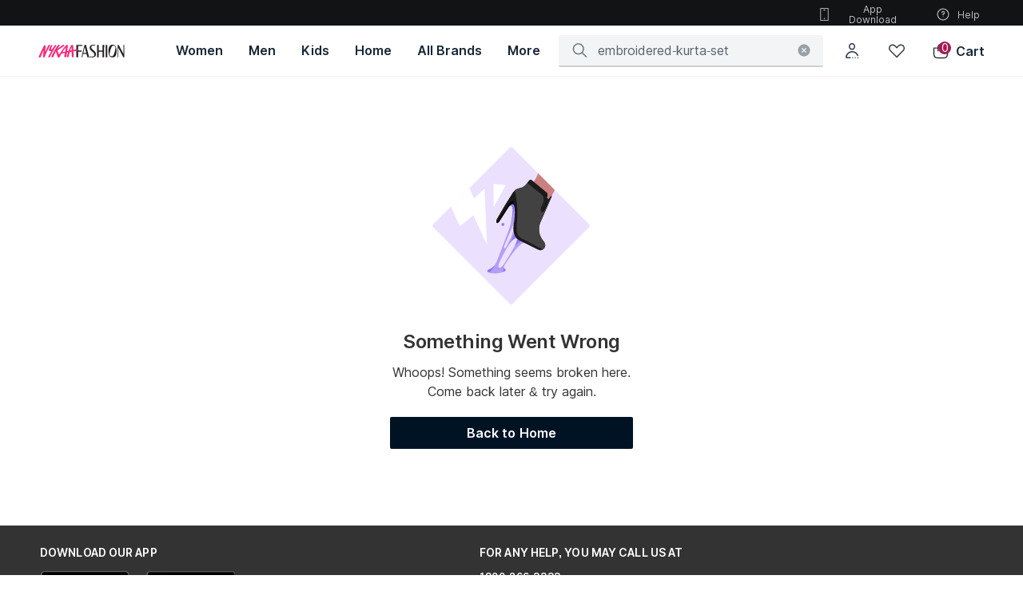

--- FILE ---
content_type: text/html; charset=utf-8
request_url: https://www.nykaafashion.com/dp/embroidered-kurta-set
body_size: 114266
content:
<!doctype html><html lang="en" data-reactroot=""><head><meta charSet="utf-8"/><meta name="viewport" content="width=device-width, initial-scale=1, maximum-scale=1"/><link rel="manifest" href="/manifest.json"/><title data-react-helmet="true">Buy Stylish Embroidered Kurta Set Collection At Best Prices Online</title><meta data-react-helmet="true" name="description" content="Buy embroidered kurta set from top rated brands at Nykaa Fashion. Shop from widest range of vibrant colours &amp; patterns to avail hassle free returns &amp; COD options."/><meta data-react-helmet="true" property="og:title" content="Buy Stylish Embroidered Kurta Set Collection At Best Prices Online"/><meta data-react-helmet="true" property="og:description" content="Buy embroidered kurta set from top rated brands at Nykaa Fashion. Shop from widest range of vibrant colours &amp; patterns to avail hassle free returns &amp; COD options."/><meta data-react-helmet="true" property="og:site_name" content="Nykaa Fashion"/><meta data-react-helmet="true" property="og:image" content="https://asset.nykaafashion.com/design-assets/NF_logo.svg"/><meta data-react-helmet="true" name="twitter:title" content="Buy Stylish Embroidered Kurta Set Collection At Best Prices Online"/><meta data-react-helmet="true" name="twitter:description" content="Buy embroidered kurta set from top rated brands at Nykaa Fashion. Shop from widest range of vibrant colours &amp; patterns to avail hassle free returns &amp; COD options."/><meta data-react-helmet="true" name="twitter:card" content="summary_large_image"/><link data-react-helmet="true" rel="preload" as="font" href="https://asset.nykaafashion.com/static/assets/Inter.3fb4b486ce..woff2" crossorigin=""/><link data-react-helmet="true" rel="icon" type="image/x-icon" href="https://images-static.nykaa.com/fashion-images/media/favicon96x96.ico"/><link data-react-helmet="true" rel="shortcut icon" type="image/x-icon" href="https://images-static.nykaa.com/fashion-images/media/favicon96x96.ico"/><link data-react-helmet="true" rel="canonical" href="https://www.nykaafashion.com/dp/embroidered-kurta-set"/><meta name="mobile-web-app-capable" content="yes"/><meta name="apple-mobile-web-app-capable" content="yes"/><meta name="application-name" content="Nykaa Fashion"/><meta name="apple-mobile-web-app-title" content="Nykaa Fashion"/><meta name="theme-color" content="#001325"/><meta name="msapplication-navbutton-color" content="#001325"/><meta name="apple-mobile-web-app-status-bar-style" content="black-translucent"/><meta name="msapplication-starturl" content="/"/><meta http-equiv="origin-trial" content="ArJHjvX1DzSg/[base64]"/><link rel="icon" type="png" sizes="512x512" href="https://images-static.nykaa.com/nykdesignstudio-images/pub/media/fashion-images/pwa-icon-512x512.png"/><link rel="apple-touch-icon" type="png" sizes="512x512" href="https://images-static.nykaa.com/nykdesignstudio-images/pub/media/fashion-images/pwa-icon-512x512.png"/><link rel="icon" type="png" sizes="192x192" href="https://images-static.nykaa.com/nykdesignstudio-images/pub/media/fashion-images/pwa-icon-192x192.png"/><link rel="apple-touch-icon" type="png" sizes="192x192" href="https://images-static.nykaa.com/nykdesignstudio-images/pub/media/fashion-images/pwa-icon-192x192.png"/><link rel="icon" type="png" sizes="144x144" href="https://images-static.nykaa.com/nykdesignstudio-images/pub/media/fashion-images/pwa-icon-144x144.png"/><link rel="apple-touch-icon" type="png" sizes="144x144" href="https://images-static.nykaa.com/nykdesignstudio-images/pub/media/fashion-images/pwa-icon-144x144.png"/><link rel="icon" type="png" sizes="32x32" href="https://images-static.nykaa.com/nykdesignstudio-images/pub/media/fashion-images/pwa-icon-32x32.png"/><link rel="apple-touch-icon" type="png" sizes="32x32" href="https://images-static.nykaa.com/nykdesignstudio-images/pub/media/fashion-images/pwa-icon-32x32.png"/><link rel="icon" type="png" sizes="16x16" href="https://images-static.nykaa.com/nykdesignstudio-images/pub/media/fashion-images/pwa-icon-16x16.png"/><link rel="apple-touch-icon" type="png" sizes="16x16" href="https://images-static.nykaa.com/nykdesignstudio-images/pub/media/fashion-images/pwa-icon-16x16.png"/><link href="//images-static.nykaa.com" rel="preconnect"/><link href="//adn-static1.nykaa.com/" rel="preconnect"/><link href="//assets.adobedtm.com" rel="preconnect"/><link href="//googletagmanager.com" rel="preconnect"/><script data-react-helmet="true" type="application/ld+json">{"@context":"http://schema.org","@type":"Corporation","name":"Nykaa Fashion","legalName":"Nykaa Fashion Limited","description":"Nykaafashion.com is an online fashion and lifestyle website that offers apparel, accessories, footwear, jewellery. There are over 2,500 brands and 500,000 styles.","url":"https://www.nykaafashion.com/","logo":"https://asset.nykaafashion.com/design-assets/NF_logo.svg","foundingDate":"2018","foundingLocation":"Mumbai","founders":[{"@type":"Person","name":"Adwaita Nayar"}],"address":{"@type":"PostalAddress","streetAddress":"#A2, 4th Floor, Cnergy IT Park, Old Standard Mill Compound, Appasaheb Marathe Marg, Prabhadevi","addressLocality":"Prabhadevi","addressRegion":"Mumbai","postalCode":"400025","addressCountry":"India"},"contactPoint":{"@type":"ContactPoint","contactType":"customer support","telephone":"1800-266-3333","email":"support@nykaafashion.com","hoursAvailable":[{"@type":"OpeningHoursSpecification","dayOfWeek":"http://schema.org/Monday","opens":"10:00:00","closes":"22:00:00"},{"@type":"OpeningHoursSpecification","dayOfWeek":"http://schema.org/Tuesday","opens":"10:00:00","closes":"22:00:00"},{"@type":"OpeningHoursSpecification","dayOfWeek":"http://schema.org/Wednesday","opens":"10:00:00","closes":"22:00:00"},{"@type":"OpeningHoursSpecification","dayOfWeek":"http://schema.org/Thursday","opens":"10:00:00","closes":"22:00:00"},{"@type":"OpeningHoursSpecification","dayOfWeek":"http://schema.org/Friday","opens":"10:00:00","closes":"22:00:00"},{"@type":"OpeningHoursSpecification","dayOfWeek":"http://schema.org/Saturday","opens":"10:00:00","closes":"22:00:00"},{"@type":"OpeningHoursSpecification","dayOfWeek":"http://schema.org/Sunday","opens":"10:00:00","closes":"19:00:00"}]},"sameAs":["https://www.instagram.com/nykaafashion/","https://www.facebook.com/NykaaFashion","https://www.youtube.com/channel/UCatukUEsfqjQDs8GHJ7zhkQ","https://twitter.com/nykaafashion","https://in.pinterest.com/nykaafashion/","https://www.crunchbase.com/organization/nykaa-fashion"]}</script><script data-react-helmet="true" type="application/ld+json">{"@context":"https://schema.org","@type":"WebSite","url":"https://www.nykaafashion.com/","potentialAction":[{"@type":"SearchAction","target":{"@type":"EntryPoint","urlTemplate":"https://www.nykaafashion.com/search?q={search_term_string}"},"query-input":"required name=search_term_string"}]}</script><script data-react-helmet="true" type="application/ld+json">{"@context":"https://schema.org/","@type":"ItemList","itemListElement":[[{"@type":"ListItem","position":1,"name":"Gahan Womens Viscose Rayon Straight Embroidered Kurta with Pant & Dupatta","url":"https://www.nykaafashion.com/gahan-womens-viscose-rayon-straight-embroidered-kurta-with-pant-dupatta/p/23119527"},{"@type":"ListItem","position":2,"name":"Varanga Navy Blue Zari Embroidered Straight Kurta with Pant and Printed Dupatta (Set of 3)","url":"https://www.nykaafashion.com/varanga-navy-blue-zari-embroidered-straight-kurta-with-pant-and-printed-dupatta-set-of-3/p/19359124"},{"@type":"ListItem","position":3,"name":"HOUSE OF JAMOTI Pikes Spades Cotton Kurta with Pant and Inner (Set of 3)","url":"https://www.nykaafashion.com/house-of-jamoti-pikes-spades-cotton-kurta-with-pant-and-inner-set-of-3/p/17677041"},{"@type":"ListItem","position":4,"name":"KVS FAB Women Purple Silk Blend Embroidered Kurta with Pant and Dupatta (Set of 3)","url":"https://www.nykaafashion.com/kvs-fab-women-purple-silk-blend-embroidered-kurta-with-pant-and-dupatta-set-of-3/p/18809015"},{"@type":"ListItem","position":5,"name":"Libas Beige Floral Embroidered Kurta with Pant & Dupatta (Set of 3)","url":"https://www.nykaafashion.com/libas-beige-floral-embroidered-kurta-with-pant-dupatta-set-of-3/p/20591390"},{"@type":"ListItem","position":6,"name":"Libas Mustard Floral Embroidered Straight Kurta with Pant & Dupatta","url":"https://www.nykaafashion.com/libas-mustard-floral-embroidered-straight-kurta-with-pant-dupatta-set-of-3/p/20591498"},{"@type":"ListItem","position":7,"name":"Tikhi Imli Teal Blue Embroidered Kurta and Pants with Dupatta (Set of 3)","url":"https://www.nykaafashion.com/tikhi-imli-teal-blue-color-multi-embroidered-kurta-and-pants-with-dupatta-set-of-3/p/17034234"},{"@type":"ListItem","position":8,"name":"GAYRAA Wine Cotton Embroidered Flared Kurta and Pant (Set of 2)","url":"https://www.nykaafashion.com/gayraa-wine-cotton-embroidered-flared-kurta-and-pant-set-of-2/p/21062080"},{"@type":"ListItem","position":9,"name":"Janasya Women Lavender Embroidered Kurta with Pant and Dupatta (Set of 3)","url":"https://www.nykaafashion.com/janasya-women-lavender-embroidered-kurta-with-pant-and-dupatta-set-of-3/p/19541025"},{"@type":"ListItem","position":10,"name":"Stylum Rust Embroidered A-Line Kurta with Pant and Dupatta","url":"https://www.nykaafashion.com/stylum-rust-embroidered-a-line-kurta-with-pant-and-dupatta/p/22337840"},{"@type":"ListItem","position":11,"name":"Gahan Lime Green Silk Blend Thread Work Embroidered Floral Print Kurta with Pant & Dupatta","url":"https://www.nykaafashion.com/gahan-lime-green-silk-blend-thread-work-embroidered-floral-print-kurta-with-pant-dupatta/p/22907835"},{"@type":"ListItem","position":12,"name":"ONEWE INDIA Rani Meher Blue Mirrorwork Kurta and Pant with Slip (Set of 3)","url":"https://www.nykaafashion.com/onewe-india-rani-meher-blue-mirrorwork-kurta-and-pant-with-slip-set-of-3/p/21144153"}]]}</script></head><body><div id="app"><style data-emotion-css="76dcds">html{line-height:1.15;-webkit-text-size-adjust:100%;}body{margin:0;}main{display:block;}h1{font-size:2em;margin:0.67em 0;}hr{box-sizing:content-box;height:0;overflow:visible;}pre{font-family:monospace,monospace;font-size:1em;}a{background-color:transparent;}abbr[title]{border-bottom:none;-webkit-text-decoration:underline;text-decoration:underline;-webkit-text-decoration:underline dotted;text-decoration:underline dotted;}b,strong{font-weight:bolder;}code,kbd,samp{font-family:monospace,monospace;font-size:1em;}small{font-size:80%;}sub,sup{font-size:75%;line-height:0;position:relative;vertical-align:baseline;}sub{bottom:-0.25em;}sup{top:-0.5em;}img{border-style:none;}button,input,optgroup,select,textarea{font-family:inherit;font-size:100%;line-height:1.15;margin:0;}button,input{overflow:visible;}button,select{text-transform:none;}button,[type='button'],[type='reset'],[type='submit']{-webkit-appearance:button;}button::-moz-focus-inner,[type='button']::-moz-focus-inner,[type='reset']::-moz-focus-inner,[type='submit']::-moz-focus-inner{border-style:none;padding:0;}button:-moz-focusring,[type='button']:-moz-focusring,[type='reset']:-moz-focusring,[type='submit']:-moz-focusring{outline:1px dotted ButtonText;}fieldset{padding:0.35em 0.75em 0.625em;}legend{box-sizing:border-box;color:inherit;display:table;max-width:100%;padding:0;white-space:normal;}progress{vertical-align:baseline;}textarea{overflow:auto;}[type='checkbox'],[type='radio']{box-sizing:border-box;padding:0;}[type='number']::-webkit-inner-spin-button,[type='number']::-webkit-outer-spin-button{height:auto;}[type='search']{-webkit-appearance:textfield;outline-offset:-2px;}[type='search']::-webkit-search-decoration{-webkit-appearance:none;}::-webkit-file-upload-button{-webkit-appearance:button;font:inherit;}details{display:block;}summary{display:list-item;}template{display:none;}[hidden]{display:none;}</style><style data-emotion-css="xdocm8">@font-face{font-family:'Inter';src:url('https://asset.nykaafashion.com/static/assets/Inter.3fb4b486ce..woff2') format('woff2');font-weight:400;font-style:normal;font-display:swap;}@font-face{font-family:'Inter';src:url('https://asset.nykaafashion.com/static/assets/Inter.3fb4b486ce..woff2') format('woff2');font-weight:500;font-style:normal;font-display:swap;}@font-face{font-family:'Inter';src:url('https://asset.nykaafashion.com/static/assets/Inter.3fb4b486ce..woff2') format('woff2');font-weight:600;font-style:normal;font-display:swap;}</style><style data-emotion-css="4tnuwu">@font-face{font-family:'icomoon';src:url('https://asset.nykaafashion.com/static/assets/icomoon.b32ca38c71..woff?jpvbyr') format('woff'),url('https://asset.nykaafashion.com/static/assets/icomoon.46727309ce..ttf?jpvbyr') format('truetype'), url('https://asset.nykaafashion.com/static/assets/icomoon.8ce7a83236..eot?jpvbyr#iefix') format('embedded-opentype');font-weight:normal;font-style:normal;font-display:swap;}[class^='icon-'],[class*=' icon-']{font-family:'icomoon' !important;font-style:normal;font-weight:normal;font-variant:normal;text-transform:none;line-height:1;-webkit-font-smoothing:antialiased;-moz-osx-font-smoothing:grayscale;}.icon-tick:before{content:'\e902';}.icon-broken-link:before{content:'\e926';}</style><style data-emotion-css="1cfk6og">html{font-size:16px;}body{font-family:Inter,"Helvetica Neue",Helvetica,Arial,sans-serif;font-size:16px;line-height:1.42857143;color:#333;background-color:#fff;-webkit-font-smoothing:antialiased;-moz-osx-font-smoothing:grayscale;}html *{box-sizing:border-box;}a{color:#000;}*{-webkit-tap-highlight-color:transparent;-moz-tap-highlight-color:transparent;}.flex{display:-webkit-box;display:-webkit-flex;display:-ms-flexbox;display:flex;}.hide{display:none;}.capitalize{text-transform:capitalize;}.uppercase{text-transform:uppercase;}</style><div class="css-1oteowz"><style data-emotion-css="2wf2hi">.css-2wf2hi{padding-top:88px;-webkit-transition:padding .1s ease;transition:padding .1s ease;}</style><div class="css-2wf2hi"><style data-emotion-css="15nlcg3">.css-15nlcg3{position:fixed;top:0;left:0;width:100%;z-index:11;font-size:14px;font-weight:400;line-height:20px;-webkit-letter-spacing:0;-moz-letter-spacing:0;-ms-letter-spacing:0;letter-spacing:0;background-color:#FFF;}.css-15nlcg3 .megamenu-svg > svg > path{fill:#192837;}</style><header class="css-15nlcg3"><style data-emotion-css="3o7hyi">.css-3o7hyi .sub-icons{display:-webkit-box;display:-webkit-flex;display:-ms-flexbox;display:flex;position:absolute;right:3rem;}.css-3o7hyi .app-download{width:124px;}.css-3o7hyi .header-logo-svg{margin-bottom:0.625rem;}</style><div class="css-3o7hyi"><style data-emotion-css="14vgx8w">.css-14vgx8w{font-size:12px;font-weight:400;line-height:16px;-webkit-letter-spacing:0;-moz-letter-spacing:0;-ms-letter-spacing:0;letter-spacing:0;height:32px;color:#ffffff;width:100%;position:relative;-webkit-text-decoration:none;text-decoration:none;display:-webkit-box;display:-webkit-flex;display:-ms-flexbox;display:flex;-webkit-box-pack:center;-webkit-justify-content:center;-ms-flex-pack:center;justify-content:center;-webkit-align-items:center;-webkit-box-align:center;-ms-flex-align:center;align-items:center;background:#111314;}</style><div class="css-14vgx8w"><style data-emotion-css="wi9awt">.css-wi9awt{display:-webkit-box;display:-webkit-flex;display:-ms-flexbox;display:flex;padding:0 3rem;width:100%;}</style><div class="css-wi9awt"><style data-emotion-css="w6eilf">.css-w6eilf{height:24px;font-size:14px;font-weight:400;line-height:20px;-webkit-letter-spacing:0;-moz-letter-spacing:0;-ms-letter-spacing:0;letter-spacing:0;font-family:Inter,"Helvetica Neue",Helvetica,Arial,sans-serif;line-height:24px;text-align:center;color:rgba(255,255,255,0.72);width:100%;}@media screen and (max-width:1099px){.css-w6eilf{display:block;width:100%;height:25px;}}</style><div class="bannerText css-w6eilf"></div><style data-emotion-css="gtqyzl">.css-gtqyzl{position:absolute;width:150px;height:20px;z-index:-1;border-radius:4px;margin-top:0.125rem;font-size:12px;font-weight:600;line-height:16px;-webkit-letter-spacing:0.6px;-moz-letter-spacing:0.6px;-ms-letter-spacing:0.6px;letter-spacing:0.6px;}.css-gtqyzl:focus{z-index:1;outline:revert;}</style><style data-emotion-css="v1oksu animation-103n1zp">.css-v1oksu{display:-webkit-box;display:-webkit-flex;display:-ms-flexbox;display:flex;width:100%;border:0;background:#000;height:50px;color:#fff;-webkit-align-items:center;-webkit-box-align:center;-ms-flex-align:center;align-items:center;-webkit-box-pack:center;-webkit-justify-content:center;-ms-flex-pack:center;justify-content:center;font-weight:600;outline:none;cursor:pointer;position:absolute;width:150px;height:20px;z-index:-1;border-radius:4px;margin-top:0.125rem;font-size:12px;font-weight:600;line-height:16px;-webkit-letter-spacing:0.6px;-moz-letter-spacing:0.6px;-ms-letter-spacing:0.6px;letter-spacing:0.6px;}.css-v1oksu:not([disabled]):hover{background:rgba(0,19,37,0.64);}.css-v1oksu[disabled]{cursor:not-allowed;pointer-events:none;background:rgba(0,19,37,0.16);}.css-v1oksu.in-progress{position:relative;}.css-v1oksu.in-progress:after{content:'';position:absolute;top:0;bottom:0;color:#fff;left:0;background:#cdcdcd;mix-blend-mode:soft-light;width:90%;-webkit-animation:animation-103n1zp 2s linear;animation:animation-103n1zp 2s linear;-webkit-transform-origin:top left;-ms-transform-origin:top left;transform-origin:top left;}.css-v1oksu:focus{z-index:1;outline:revert;}@-webkit-keyframes animation-103n1zp{from{-webkit-transform:scaleX(0);-ms-transform:scaleX(0);transform:scaleX(0);}60%{-webkit-transform:scaleX(0.8);-ms-transform:scaleX(0.8);transform:scaleX(0.8);}to{-webkit-transform:scaleX(1);-ms-transform:scaleX(1);transform:scaleX(1);}}@keyframes animation-103n1zp{from{-webkit-transform:scaleX(0);-ms-transform:scaleX(0);transform:scaleX(0);}60%{-webkit-transform:scaleX(0.8);-ms-transform:scaleX(0.8);transform:scaleX(0.8);}to{-webkit-transform:scaleX(1);-ms-transform:scaleX(1);transform:scaleX(1);}}</style><button class="css-v1oksu" tabindex="0" aria-label="Skip To Main Content">Skip To Main Content</button><div class="sub-icons"><style data-emotion-css="3teuv3">.css-3teuv3{background:none;border:0;cursor:pointer;margin-left:1.5rem;display:-webkit-box;display:-webkit-flex;display:-ms-flexbox;display:flex;-webkit-box-pack:center;-webkit-justify-content:center;-ms-flex-pack:center;justify-content:center;-webkit-align-items:center;-webkit-box-align:center;-ms-flex-align:center;align-items:center;color:#FFFFFFB8;}.css-3teuv3:first-of-type{margin:0;}</style><button tabindex="0" role="button" class="icon app-download css-3teuv3" color="#FFFFFFB8"><style data-emotion-css="qrw1oc">.css-qrw1oc{margin-right:8px;}</style><style data-emotion-css="1em2iem">.css-1em2iem{display:inline-block;color:#FFFFFFB8;height:20px;width:20px;margin-right:8px;}.css-1em2iem path{fill:#FFFFFFB8;}</style><svg viewBox="0 0 24 24" color="#FFFFFFB8" class="css-1em2iem"><title></title><path d="M13 6H11C10.8011 6 10.6103 5.92098 10.4697 5.78033C10.329 5.63968 10.25 5.44891 10.25 5.25C10.25 5.05109 10.329 4.86032 10.4697 4.71967C10.6103 4.57902 10.8011 4.5 11 4.5H13C13.1989 4.5 13.3897 4.57902 13.5303 4.71967C13.671 4.86032 13.75 5.05109 13.75 5.25C13.75 5.44891 13.671 5.63968 13.5303 5.78033C13.3897 5.92098 13.1989 6 13 6Z" fill="#001325" fill-opacity="0.92"></path><path d="M13 18.48C13 19.0323 12.5523 19.48 12 19.48C11.4477 19.48 11 19.0323 11 18.48C11 17.9277 11.4477 17.48 12 17.48C12.5523 17.48 13 17.9277 13 18.48Z" fill="#001325" fill-opacity="0.92"></path><path fill-rule="evenodd" clip-rule="evenodd" d="M17.75 2H6.25C5.98478 2 5.73043 2.10536 5.54289 2.29289C5.35536 2.48043 5.25 2.73478 5.25 3V21C5.25 21.2652 5.35536 21.5196 5.54289 21.7071C5.73043 21.8946 5.98478 22 6.25 22H17.75C18.0152 22 18.2696 21.8946 18.4571 21.7071C18.6446 21.5196 18.75 21.2652 18.75 21V3C18.75 2.73478 18.6446 2.48043 18.4571 2.29289C18.2696 2.10536 18.0152 2 17.75 2ZM17.25 3.5V20.5H6.75V3.5H17.25Z" fill="#001325" fill-opacity="0.92"></path></svg>App Download</button><button tabindex="0" role="button" class="icon css-3teuv3" color="#FFFFFFB8"><svg viewBox="0 0 24 24" color="#FFFFFFB8" class="css-1em2iem"><title></title><path d="M12 13.6C11.6 13.6 11.3 13.3 11.2 12.8V11.4C11.2 11 11.5 10.6 12 10.6C12.6 10.6 13.2 10.1 13.2 9.49999C13.2 8.89999 12.7 8.29999 12.1 8.29999C11.5 8.29999 10.9 8.79999 10.9 9.39999C10.9 9.79999 10.6 10.2 10.1 10.2C9.59999 10.2 9.39999 9.99999 9.39999 9.49999C9.39999 7.99999 10.6 6.89999 12.1 6.89999C13.6 6.89999 14.7 8.09999 14.7 9.59999C14.7 10.8 13.9 11.8 12.8 12.1V12.9C12.7 13.3 12.4 13.6 12 13.6Z" fill="#001325" fill-opacity="0.92"></path><path d="M12 16.4C12.4418 16.4 12.8 16.0418 12.8 15.6C12.8 15.1582 12.4418 14.8 12 14.8C11.5582 14.8 11.2 15.1582 11.2 15.6C11.2 16.0418 11.5582 16.4 12 16.4Z" fill="#001325" fill-opacity="0.92"></path><path fill-rule="evenodd" clip-rule="evenodd" d="M3 12C3 7 7 3 12 3C17 3 21 7 21 12C21 17 17 21 12 21C7 21 3 17 3 12ZM19.5 12C19.5 7.9 16.1 4.5 12 4.5C7.9 4.5 4.5 7.9 4.5 12C4.5 16.1 7.9 19.5 12 19.5C16.1 19.5 19.5 16.1 19.5 12Z" fill="#001325" fill-opacity="0.92"></path></svg>Help</button></div></div></div></div><style data-emotion-css="qlr64">.css-qlr64{font-size:16px;font-weight:500;line-height:24px;-webkit-letter-spacing:-0.1px;-moz-letter-spacing:-0.1px;-ms-letter-spacing:-0.1px;letter-spacing:-0.1px;color:#192837;display:-webkit-box;display:-webkit-flex;display:-ms-flexbox;display:flex;-webkit-align-items:center;-webkit-box-align:center;-ms-flex-align:center;align-items:center;height:64px;padding:0 3rem;-webkit-box-pack:justify;-webkit-justify-content:space-between;-ms-flex-pack:justify;justify-content:space-between;border-bottom:1px solid #f3f4f5;}</style><div class="css-qlr64"><style data-emotion-css="166nm40">.css-166nm40 .header-logo-svg{fill:#231f20;display:block;}</style><a aria-label="Home" href="/?ptype=homepage" class="css-166nm40"><style data-emotion-css="1h1yxp9">.css-1h1yxp9{width:108px;height:24px;background-repeat:no-repeat;}</style><img width="108" height="24" src="https://images-static.nykaa.com/fashion-images/pub/media/logo-full.svg" class="header-logo-svg css-1h1yxp9" alt="Nykaa Fashion"/></a><style data-emotion-css="1d51i1k">.css-1d51i1k{display:-webkit-box;display:-webkit-flex;display:-ms-flexbox;display:flex;margin-left:3rem;height:100%;width:100%;}</style><div data-at="mega-menu" class="css-1d51i1k"><style data-emotion-css="1nuqeo5">.css-1nuqeo5{-webkit-text-decoration:none;text-decoration:none;padding:0 1rem;display:-webkit-box;display:-webkit-flex;display:-ms-flexbox;display:flex;-webkit-box-pack:center;-webkit-justify-content:center;-ms-flex-pack:center;justify-content:center;-webkit-align-items:center;-webkit-box-align:center;-ms-flex-align:center;align-items:center;color:#192837;cursor:pointer;font-size:16px;font-weight:600;line-height:24px;-webkit-letter-spacing:0;-moz-letter-spacing:0;-ms-letter-spacing:0;letter-spacing:0;}</style><a href="/women/c/6557?root=topnav_1" aria-label="Women, opens in new tab" class="css-1nuqeo5"><style data-emotion-css="20rfft">.css-20rfft{height:90%;cursor:pointer;white-space:nowrap;display:-webkit-box;display:-webkit-flex;display:-ms-flexbox;display:flex;-webkit-box-pack:center;-webkit-justify-content:center;-ms-flex-pack:center;justify-content:center;-webkit-align-items:center;-webkit-box-align:center;-ms-flex-align:center;align-items:center;border-bottom:2px solid rgba(0,0,0,0);}</style><span class="css-20rfft">Women</span></a><a href="/men/c/6823?root=topnav_1" aria-label="Men, opens in new tab" class="css-1nuqeo5"><span class="css-20rfft">Men</span></a><a href="/kids/c/6266?root=topnav_1" aria-label="Kids, opens in new tab" class="css-1nuqeo5"><span class="css-20rfft">Kids</span></a><a href="/home/c/8528?root=topnav_1" aria-label="Home, opens in new tab" class="css-1nuqeo5"><span class="css-20rfft">Home</span></a><style data-emotion-css="i36klh">.css-i36klh{-webkit-text-decoration:none;text-decoration:none;padding:0 1rem;display:-webkit-box;display:-webkit-flex;display:-ms-flexbox;display:flex;-webkit-box-pack:center;-webkit-justify-content:center;-ms-flex-pack:center;justify-content:center;-webkit-align-items:center;-webkit-box-align:center;-ms-flex-align:center;align-items:center;color:#192837;cursor:pointer;font-size:16px;font-weight:600;line-height:24px;-webkit-letter-spacing:0;-moz-letter-spacing:0;-ms-letter-spacing:0;letter-spacing:0;}.css-i36klh:hover{background:rgba(172,178,183,0.08);}</style><a href="/all-brands?root=topnav_1" aria-label="All Brands, opens in new tab" class="css-i36klh"><span class="css-20rfft">All Brands</span></a><style data-emotion-css="pmbdyz">.css-pmbdyz{-webkit-text-decoration:none;text-decoration:none;padding:0 1rem;display:-webkit-box;display:-webkit-flex;display:-ms-flexbox;display:flex;-webkit-box-pack:center;-webkit-justify-content:center;-ms-flex-pack:center;justify-content:center;-webkit-align-items:center;-webkit-box-align:center;-ms-flex-align:center;align-items:center;cursor:pointer;font-size:16px;font-weight:600;line-height:24px;-webkit-letter-spacing:0;-moz-letter-spacing:0;-ms-letter-spacing:0;letter-spacing:0;position:relative;-webkit-transition:all 0.3s ease;transition:all 0.3s ease;}.css-pmbdyz:hover > .sub-menu{display:block;}.css-pmbdyz .sub-menu{position:absolute;background:white;display:none;z-index:10;top:50px;box-shadow:0 2px 8px -2px rgba(17,19,20,0.16),0 8px 24px -2px rgba(17,19,20,0.08);padding:1.25rem;left:-150px;max-width:calc(80vw - 280px);}.css-pmbdyz .wrapper{display:-webkit-box;display:-webkit-flex;display:-ms-flexbox;display:flex;overflow-x:auto;-webkit-scrollbar-width:thin;-moz-scrollbar-width:thin;-ms-scrollbar-width:thin;scrollbar-width:thin;-webkit-scrollbar-gutter:inherit;-moz-scrollbar-gutter:inherit;-ms-scrollbar-gutter:inherit;scrollbar-gutter:inherit;}.css-pmbdyz .wrapper::-webkit-scrollbar{height:4px !important;}.css-pmbdyz .wrapper::-webkit-scrollbar-thumb{background:#a3aab0;border-radius:2px;}.css-pmbdyz .image-item{margin-right:0.75rem;}.css-pmbdyz .image-item:last-child{margin:0;}</style><div class="css-pmbdyz"><span class="css-20rfft">More</span><div class="sub-menu"><div class="wrapper"><div class="image-item"><a target="_blank" href="/lp/luxe?pageType=nf-luxe&amp;pageVariation=1&amp;root=topnav_1,more,1"><style data-emotion-css="19t3j5e">.css-19t3j5e{background:#f4f4f4;display:inline-block;background-repeat:no-repeat;background-size:cover;background-position:center;height:214px;width:160px;}</style><div class="css-19t3j5e"></div></a></div><div class="image-item"><a target="_blank" href="/lp/hidden-gems?pageType=nf-hidden-gems&amp;root=topnav_1,more,2"><div class="css-19t3j5e"></div></a></div><div class="image-item"><a target="_blank" href="/lp/global-store?pageType=nf-global-store&amp;pageVariation=1&amp;root=topnav_1,more,3"><div class="css-19t3j5e"></div></a></div><div class="image-item"><a target="_blank" href="/lp/revolve?pageType=nf-revolve&amp;root=topnav_1,more,4"><div class="css-19t3j5e"></div></a></div><div class="image-item"><a target="_blank" href="/lp/fit-zone?pageType=nf-fit-zone&amp;root=topnav_1,more,5"><div class="css-19t3j5e"></div></a></div></div></div></div></div><style data-emotion-css="1b9l6sp">.css-1b9l6sp{display:-webkit-box;display:-webkit-flex;display:-ms-flexbox;display:flex;height:64px;-webkit-flex-wrap:wrap;-ms-flex-wrap:wrap;flex-wrap:wrap;-webkit-box-pack:end;-webkit-justify-content:flex-end;-ms-flex-pack:end;justify-content:flex-end;-webkit-align-items:center;-webkit-box-align:center;-ms-flex-align:center;align-items:center;color:inherit;-webkit-flex-wrap:nowrap;-ms-flex-wrap:nowrap;flex-wrap:nowrap;width:100%;}</style><div class=" css-1b9l6sp"><style data-emotion-css="16jwq9o">.css-16jwq9o{width:100%;max-width:370px;-webkit-box-pack:justify;-webkit-justify-content:space-between;-ms-flex-pack:justify;justify-content:space-between;-webkit-align-items:center;-webkit-box-align:center;-ms-flex-align:center;align-items:center;-webkit-flex-shrink:1;-ms-flex-negative:1;flex-shrink:1;}@media screen and (max-width:1263px){.css-16jwq9o{max-width:293px;}}</style><div class="css-16jwq9o"><style data-emotion-css="1im4us5">.css-1im4us5{height:100%;width:100%;position:relative;}</style><div class="css-1im4us5"><div><style data-emotion-css="11wn3cd">.css-11wn3cd{display:-webkit-box;display:-webkit-flex;display:-ms-flexbox;display:flex;-webkit-align-items:center;-webkit-box-align:center;-ms-flex-align:center;align-items:center;padding:0.5rem 1rem;background-color:#f3f4f5;border-radius:2px;height:40px;position:relative;border-bottom:2px solid rgba(0,19,37,0.16);-webkit-transition:border-bottom 0.2s ease;transition:border-bottom 0.2s ease;}.css-11wn3cd:focus-within{border-bottom:2px solid #A61C54;}</style><div class=" css-11wn3cd"><style data-emotion-css="19dlab4">.css-19dlab4{margin-right:0.75rem;}</style><style data-emotion-css="1x1eq18">.css-1x1eq18{display:inline-block;color:rgba(0,19,37,0.64);height:24px;width:24px;margin-right:0.75rem;}.css-1x1eq18 path{fill:rgba(0,19,37,0.64);}</style><svg viewBox="0 0 24 24" color="rgba(0, 19, 37, 0.64)" class="css-1x1eq18"><title></title><path d="M21.7694 20.6347L16.1819 15.0453C17.3122 13.6693 17.984 11.9093 17.984 9.98933C17.984 5.57333 14.4119 2 9.99733 2C5.57214 2 2 5.57333 2 9.98933C2 14.4053 5.57214 17.9787 9.98666 17.9787C11.906 17.9787 13.6654 17.296 15.041 16.176L20.6284 21.7653C20.7884 21.9253 20.991 22 21.1936 22C21.3962 22 21.5988 21.9253 21.7587 21.7653C22.0786 21.456 22.0786 20.944 21.7694 20.6347ZM9.98666 16.3787C6.46784 16.3787 3.59947 13.5093 3.59947 9.98933C3.59947 6.46933 6.46784 3.6 9.98666 3.6C13.5055 3.6 16.3739 6.46933 16.3739 9.98933C16.3739 13.52 13.5162 16.3787 9.98666 16.3787Z" fill="#001325" fill-opacity="0.92"></path></svg><style data-emotion-css="qiw3fm">.css-qiw3fm{border:none;width:100%;}.css-qiw3fm > .input{background-color:#f3f4f5;color:rgba(0,19,37,0.64);font-size:16px;font-weight:400;line-height:24px;-webkit-letter-spacing:0;-moz-letter-spacing:0;-ms-letter-spacing:0;letter-spacing:0;}</style><style data-emotion-css="l2zedz">.css-l2zedz{display:-webkit-box;display:-webkit-flex;display:-ms-flexbox;display:flex;-webkit-align-items:center;-webkit-box-align:center;-ms-flex-align:center;align-items:center;border-bottom:1px solid #000;border:none;width:100%;}.css-l2zedz > .icon{font-size:16px;}.css-l2zedz > .input{-webkit-flex:1;-ms-flex:1;flex:1;padding:0;margin:0 0 0 0.5rem;border:0;height:30px;outline:none;margin-right:20px;margin-left:0;}.css-l2zedz > .input{background-color:#f3f4f5;color:rgba(0,19,37,0.64);font-size:16px;font-weight:400;line-height:24px;-webkit-letter-spacing:0;-moz-letter-spacing:0;-ms-letter-spacing:0;letter-spacing:0;}</style><div class="css-l2zedz"><input type="text" aria-label="Search" value="embroidered-kurta-set" placeholder="Search for products, styles, brands" class="input" data-at="search-input" data-cs-encrypt="true"/></div><style data-emotion-css="z8zp35">.css-z8zp35{border:0;background:transparent;padding:0;outline:none;height:24px;width:24px;font-size:24px;object-fit:contain;opacity:0.64;cursor:pointer;position:absolute;right:12px;}</style><button aria-label="clear" class="css-z8zp35"><style data-emotion-css="1gonv4k">.css-1gonv4k{display:inline-block;color:rgba(0,19,37,0.64);height:20px;width:20px;}.css-1gonv4k path{fill:rgba(0,19,37,0.64);}</style><svg viewBox="0 0 24 24" color="rgba(0, 19, 37, 0.64)" class="css-1gonv4k"><title></title><path fill-rule="evenodd" clip-rule="evenodd" d="M21 12C21 16.9706 16.9706 21 12 21C7.02944 21 3 16.9706 3 12C3 7.02944 7.02944 3 12 3C16.9706 3 21 7.02944 21 12ZM15.39 9.67L13.06 12L15.39 14.33C15.4608 14.3989 15.517 14.4814 15.5554 14.5724C15.5938 14.6634 15.6136 14.7612 15.6136 14.86C15.6136 14.9588 15.5938 15.0566 15.5554 15.1476C15.517 15.2386 15.4608 15.3211 15.39 15.39C15.3218 15.4615 15.2395 15.518 15.1482 15.5559C15.057 15.5938 14.9588 15.6122 14.86 15.61C14.7615 15.6105 14.6638 15.5912 14.5728 15.5535C14.4818 15.5157 14.3992 15.4601 14.33 15.39L12 13.06L9.67 15.39C9.60075 15.4601 9.5182 15.5157 9.42719 15.5535C9.33618 15.5912 9.23854 15.6105 9.14 15.61C9.04121 15.6122 8.94305 15.5938 8.85178 15.5559C8.76052 15.518 8.67817 15.4615 8.61 15.39C8.53924 15.3211 8.48301 15.2386 8.44461 15.1476C8.40621 15.0566 8.38643 14.9588 8.38643 14.86C8.38643 14.7612 8.40621 14.6634 8.44461 14.5724C8.48301 14.4814 8.53924 14.3989 8.61 14.33L10.94 12L8.61 9.67C8.47752 9.52782 8.4054 9.33978 8.40882 9.14548C8.41225 8.95117 8.49096 8.76579 8.62838 8.62838C8.76579 8.49096 8.95118 8.41225 9.14548 8.40882C9.33978 8.4054 9.52782 8.47752 9.67 8.61L12 10.94L14.33 8.61C14.4722 8.47752 14.6602 8.4054 14.8545 8.40882C15.0488 8.41225 15.2342 8.49096 15.3716 8.62838C15.509 8.76579 15.5877 8.95117 15.5912 9.14548C15.5946 9.33978 15.5225 9.52782 15.39 9.67Z" fill="#001325" fill-opacity="0.92"></path></svg></button></div></div></div></div><style data-emotion-css="ykz59f">.css-ykz59f{position:relative;cursor:pointer;}.css-ykz59f.show-sub-nav:after{z-index:5;content:'';bottom:-20px;position:absolute;border:solid 18px #fff;border-right-color:transparent;border-top-color:transparent;border-left-color:transparent;left:50%;width:1px;-webkit-transform:translateX(-50%);-ms-transform:translateX(-50%);transform:translateX(-50%);}.css-ykz59f .sub-nav{position:absolute;top:37px;box-shadow:0 2px 4px -2px rgba(17,19,20,0.12),0 2px 8px rgba(17,19,20,0.12);cursor:initial;z-index:4;}.css-ykz59f .sub-nav-center{left:50%;-webkit-transform:translateX(-50%);-ms-transform:translateX(-50%);transform:translateX(-50%);}.css-ykz59f .sub-nav-left{left:0 !important;}.css-ykz59f .sub-nav-right{left:initial !important;right:0;}</style><div class=" css-ykz59f"><style data-emotion-css="fhpx2m">.css-fhpx2m{display:-webkit-box;display:-webkit-flex;display:-ms-flexbox;display:flex;-webkit-align-items:center;-webkit-box-align:center;-ms-flex-align:center;align-items:center;margin-left:1.5rem;text-transform:capitalize;color:inherit;}</style><div data-at="my_account_popup_dweb" class="css-fhpx2m"><style data-emotion-css="s07cdf">.css-s07cdf{display:-webkit-box;display:-webkit-flex;display:-ms-flexbox;display:flex;-webkit-box-pack:center;-webkit-justify-content:center;-ms-flex-pack:center;justify-content:center;-webkit-align-items:center;-webkit-box-align:center;-ms-flex-align:center;align-items:center;margin-right:0.5rem;font-size:24px;}</style><span tabindex="0" class="megamenu-svg css-s07cdf"><style data-emotion-css="1oql73n">.css-1oql73n{display:inline-block;height:24px;width:24px;}</style><svg viewBox="0 0 24 24" class="css-1oql73n"><title></title><path d="M12.005 3.50888C12.7187 3.50888 13.3532 3.77041 13.8092 4.23314C14.2751 4.71598 14.5229 5.41006 14.5229 6.18462V6.29527C14.5229 7.07988 14.2751 7.77397 13.8092 8.25681C13.3631 8.72959 12.7187 8.99112 11.995 8.99112C10.5477 8.99112 9.4969 7.8645 9.4969 6.31538V6.21479C9.4969 4.59527 10.4981 3.50888 12.005 3.50888ZM12.005 2C9.68525 2 8 3.77041 8 6.21479V6.31538C8 8.69941 9.71499 10.5 11.9851 10.5C11.9851 10.5 11.9851 10.5 11.995 10.5C13.1152 10.5 14.1363 10.0775 14.8699 9.30296C15.6035 8.53846 16 7.46213 16 6.28521V6.18462C16 5.00769 15.5936 3.94142 14.86 3.17692C14.1363 2.42249 13.1252 2 12.005 2Z" fill="#001325" fill-opacity="0.92"></path><path d="M19.2436 20.9485C19.6459 20.9485 19.972 20.6254 19.972 20.2268C19.972 19.8282 19.6459 19.5052 19.2436 19.5052C18.8414 19.5052 18.5153 19.8282 18.5153 20.2268C18.5153 20.6254 18.8414 20.9485 19.2436 20.9485Z" fill="#001325" fill-opacity="0.92"></path><path d="M16.0804 20.9485C16.4827 20.9485 16.8088 20.6254 16.8088 20.2268C16.8088 19.8282 16.4827 19.5052 16.0804 19.5052C15.6781 19.5052 15.3521 19.8282 15.3521 20.2268C15.3521 20.6254 15.6781 20.9485 16.0804 20.9485Z" fill="#001325" fill-opacity="0.92"></path><path d="M12.9171 20.9485C13.3194 20.9485 13.6455 20.6254 13.6455 20.2268C13.6455 19.8282 13.3194 19.5052 12.9171 19.5052C12.5148 19.5052 12.1887 19.8282 12.1887 20.2268C12.1887 20.6254 12.5148 20.9485 12.9171 20.9485Z" fill="#001325" fill-opacity="0.92"></path><path d="M9.74364 21H5.61277C5.15494 21 4.70751 20.8041 4.40576 20.4536C4.10401 20.1134 3.95834 19.6598 4.01037 19.2062C4.52022 15.0928 8.058 12 12.2513 12C15.6434 12 18.6713 14.0103 19.9408 17.134C20.1072 17.5258 19.9095 17.9794 19.5141 18.1443C19.1083 18.299 18.6609 18.1134 18.4944 17.7217C17.4539 15.1856 15.0087 13.5567 12.2513 13.5567C8.84879 13.5567 5.97695 16.0722 5.56074 19.4021L9.74364 19.4536C10.1703 19.4536 10.524 19.8041 10.524 20.2268C10.524 20.6495 10.1703 21 9.74364 21Z" fill="#001325" fill-opacity="0.92"></path></svg></span><style data-emotion-css="i6h4y2">.css-i6h4y2{width:100%;font-size:16px;font-weight:600;line-height:24px;-webkit-letter-spacing:0;-moz-letter-spacing:0;-ms-letter-spacing:0;letter-spacing:0;white-space:nowrap;overflow:hidden;text-overflow:ellipsis;}@media screen and (max-width:1354px){.css-i6h4y2{display:none;}}</style><div class="css-i6h4y2">Account</div></div></div><style data-emotion-css="1jo10ab">.css-1jo10ab{position:relative;display:-webkit-box;display:-webkit-flex;display:-ms-flexbox;display:flex;-webkit-align-items:center;-webkit-box-align:center;-ms-flex-align:center;align-items:center;margin-left:1.5rem;text-transform:capitalize;color:inherit;cursor:pointer;-webkit-flex-shrink:1;-ms-flex-negative:1;flex-shrink:1;}</style><div data-at="wishlist-btn" class="css-1jo10ab"><style data-emotion-css="g6k922">.css-g6k922{margin-right:0.5rem;display:-webkit-box;display:-webkit-flex;display:-ms-flexbox;display:flex;-webkit-box-pack:center;-webkit-justify-content:center;-ms-flex-pack:center;justify-content:center;font-size:20px;}</style><span class="megamenu-svg css-g6k922" tabindex="0"><svg viewBox="0 0 24 24" class="css-1oql73n"><title></title><path d="M17.3062 5.00888C18.1009 5.00888 18.7963 5.31065 19.3923 5.71302C20.8824 6.92012 21.0811 9.13314 19.7897 10.5414C19.6904 10.642 19.6904 10.7426 19.591 10.7426L12.0412 18.4882L4.49139 10.8432C3.19998 9.5355 3.19998 7.32249 4.49139 5.9142C4.59073 5.81361 4.59073 5.81361 4.69007 5.71302C5.28611 5.31065 6.08083 5.00888 6.77621 5.00888C7.7696 5.00888 8.763 5.41124 9.45837 6.11538L10.9485 7.62426L12.0412 8.73077L13.1339 7.62426L14.624 6.11538C15.3194 5.41124 16.3128 5.00888 17.3062 5.00888ZM17.3062 3.5C15.9154 3.5 14.5247 4.10355 13.5313 5.10947L12.0412 6.61834L10.5511 5.10947C9.55771 4.10355 8.16696 3.5 6.77621 3.5C5.68347 3.5 4.59073 3.90237 3.69668 4.60651C1.70989 6.31657 1.41187 9.43491 3.10064 11.5473C3.19998 11.6479 3.29932 11.7485 3.39866 11.8491L12.0412 20.5L20.5844 11.8491C22.4719 9.93787 22.4719 6.81953 20.5844 4.80769C20.4851 4.7071 20.3857 4.60651 20.2864 4.50592C19.4917 3.90237 18.3989 3.5 17.3062 3.5Z" fill="#001325" fill-opacity="0.92"></path></svg></span><style data-emotion-css="potzp0">.css-potzp0{width:100%;font-size:16px;font-weight:600;line-height:24px;-webkit-letter-spacing:0;-moz-letter-spacing:0;-ms-letter-spacing:0;letter-spacing:0;overflow:hidden;text-overflow:ellipsis;white-space:nowrap;}@media screen and (max-width:1354px){.css-potzp0{display:none;}}</style><div class="css-potzp0">Wishlist</div></div><style data-emotion-css="1e52j1s">.css-1e52j1s{position:relative;cursor:pointer;margin-left:1.5rem;-webkit-flex-shrink:1;-ms-flex-negative:1;flex-shrink:1;}</style><div class="css-1e52j1s"><style data-emotion-css="1hppjzv">.css-1hppjzv{display:-webkit-box;display:-webkit-flex;display:-ms-flexbox;display:flex;-webkit-box-pack:center;-webkit-justify-content:center;-ms-flex-pack:center;justify-content:center;-webkit-align-items:center;-webkit-box-align:center;-ms-flex-align:center;align-items:center;}</style><div tabindex="0" role="button" aria-label="cart" data-at="cart-btn" class="css-1hppjzv"><style data-emotion-css="1um3bur">.css-1um3bur{margin-right:0.5rem;display:-webkit-box;display:-webkit-flex;display:-ms-flexbox;display:flex;-webkit-box-pack:center;-webkit-justify-content:center;-ms-flex-pack:center;justify-content:center;}</style><span class="megamenu-svg css-1um3bur"><style data-emotion-css="1lrttm">.css-1lrttm{display:inline-block;height:22px;width:22px;}</style><svg viewBox="0 0 24 24" class="css-1lrttm"><title></title><path d="M20.9474 6.97355H16.4211V6.65609C16.5263 4.1164 14.5263 2 12 2C9.47368 2.10582 7.57895 4.1164 7.57895 6.65609V6.97355H3.05263C2.42105 6.97355 2 7.39683 2 8.03175V16.709C2 19.672 4.31579 22 7.26316 22H16.7368C19.6842 22 22 19.672 22 16.709V8.03175C22 7.50265 21.5789 6.97355 20.9474 6.97355ZM9.1579 6.65609C9.1579 5.06878 10.4211 3.69312 12 3.5873C13.5789 3.69312 14.8421 5.06878 14.8421 6.65609V6.97355H9.1579V6.65609ZM20.4211 16.8148C20.4211 18.8254 18.7368 20.5185 16.7368 20.5185H7.26316C5.26316 20.5185 3.57895 18.8254 3.57895 16.8148V8.56085H7.57895V10.6772C7.36842 10.8889 7.26316 11.2063 7.26316 11.418C7.26316 12.0529 7.78947 12.4762 8.31579 12.4762C8.84211 12.4762 9.36842 11.9471 9.36842 11.418C9.36842 11.1005 9.26316 10.8889 9.05263 10.6772V8.56085H14.7368V10.5714C14.5263 10.7831 14.4211 11.1005 14.4211 11.418C14.4211 12.0529 14.8421 12.582 15.4737 12.582C16.1053 12.582 16.6316 12.1587 16.6316 11.5238C16.6316 11.2063 16.5263 10.9947 16.3158 10.7831V8.66667H20.4211V16.8148Z" fill="#001325" fill-opacity="0.92"></path></svg></span><style data-emotion-css="1bi250a">.css-1bi250a{position:absolute;background:#A61C54;color:#FFF;border:1px solid none;font-weight:500;height:16px;width:16px;top:0;border-radius:100%;display:-webkit-inline-box;display:-webkit-inline-flex;display:-ms-inline-flexbox;display:inline-flex;-webkit-box-pack:center;-webkit-justify-content:center;-ms-flex-pack:center;justify-content:center;-webkit-align-items:center;-webkit-box-align:center;-ms-flex-align:center;align-items:center;font-size:14px;font-weight:400;line-height:20px;-webkit-letter-spacing:0;-moz-letter-spacing:0;-ms-letter-spacing:0;letter-spacing:0;left:8px;}</style><div color="#FFF" class="css-1bi250a">0</div><style data-emotion-css="5pies1">.css-5pies1{width:100%;font-size:16px;font-weight:600;line-height:24px;-webkit-letter-spacing:0;-moz-letter-spacing:0;-ms-letter-spacing:0;letter-spacing:0;white-space:nowrap;overflow:hidden;text-overflow:ellipsis;}@media screen and(max-width:1354px){.css-5pies1{display:none;}}</style><div class="css-5pies1">Cart</div></div></div></div></div></header><style data-emotion-css="12k99am">.css-12k99am{margin:0 auto;}</style><main tabindex="-1" id="mainContent" class="css-12k99am"><style data-emotion-css="1wtqxah">.css-1wtqxah{max-width:1440px;margin:0 auto;overflow-x:clip;}</style><div class="css-1wtqxah"><style data-emotion-css="11wnbxv">.css-11wnbxv{display:-webkit-box;display:-webkit-flex;display:-ms-flexbox;display:flex;-webkit-flex-direction:column;-ms-flex-direction:column;flex-direction:column;-webkit-flex:1;-ms-flex:1;flex:1;margin:0 3rem 4rem;}</style><div class="css-11wnbxv"><style data-emotion-css="1eidtqq">.css-1eidtqq{position:-webkit-sticky;position:sticky;top:96px;z-index:10;width:100%;margin-bottom:2rem;display:-webkit-box;display:-webkit-flex;display:-ms-flexbox;display:flex;background-color:#ffffff;padding-top:1.25rem;box-sizing:border-box;-webkit-align-items:baseline;-webkit-box-align:baseline;-ms-flex-align:baseline;align-items:baseline;}</style><div data-at="header" class="css-1eidtqq"><style data-emotion-css="h8pwvr">.css-h8pwvr{font-size:20px;font-weight:600;line-height:24px;-webkit-letter-spacing:-0.1px;-moz-letter-spacing:-0.1px;-ms-letter-spacing:-0.1px;letter-spacing:-0.1px;color:#192837;margin:0;white-space:nowrap;overflow:hidden;text-overflow:ellipsis;-webkit-align-items:baseline;-webkit-box-align:baseline;-ms-flex-align:baseline;align-items:baseline;}</style><h1 data-at="plp-title" class="css-h8pwvr">Buy Embroidered Kurta Set Online</h1><style data-emotion-css="o4v9ph">.css-o4v9ph{color:rgba(0,19,37,0.64);-webkit-align-self:center;-ms-flex-item-align:center;align-self:center;margin:0 0.5rem;}</style><style data-emotion-css="3dehop">.css-3dehop{width:6px;height:6px;margin:0;margin-right:5px;border-radius:100%;display:-webkit-box;display:-webkit-flex;display:-ms-flexbox;display:flex;-webkit-align-items:center;-webkit-box-align:center;-ms-flex-align:center;align-items:center;-webkit-box-pack:center;-webkit-justify-content:center;-ms-flex-pack:center;justify-content:center;background-color:rgba(0,19,37,0.16);color:rgba(0,19,37,0.64);-webkit-align-self:center;-ms-flex-item-align:center;align-self:center;margin:0 0.5rem;}.css-3dehop.small{-webkit-transform:scale(0.6);-ms-transform:scale(0.6);transform:scale(0.6);}.css-3dehop.active{-webkit-transform:scale(1.3);-ms-transform:scale(1.3);transform:scale(1.3);-webkit-transform-origin:center;-ms-transform-origin:center;transform-origin:center;background-color:#192837;}.css-3dehop:not(:last-of-type){margin-right:5px;}</style><div class="carousel-dot css-3dehop" opacity="1" size="6"></div><style data-emotion-css="1f858ii">.css-1f858ii{font-size:14px;font-weight:400;line-height:20px;-webkit-letter-spacing:0;-moz-letter-spacing:0;-ms-letter-spacing:0;letter-spacing:0;color:rgba(0,19,37,0.64);white-space:nowrap;}</style><span data-at="plp-product-count" class="css-1f858ii">38,795 items<!-- --> </span></div><style data-emotion-css="r44k6v">.css-r44k6v{margin:0;}</style><style data-emotion-css="1dt3fv3">.css-1dt3fv3{display:-webkit-box;display:-webkit-flex;display:-ms-flexbox;display:flex;overflow:scroll;-webkit-scrollbar-width:none;-moz-scrollbar-width:none;-ms-scrollbar-width:none;scrollbar-width:none;-ms-overflow-style:none;margin:0.625rem 0.625rem 0.625rem 0.625rem;false;margin:0;}.css-1dt3fv3::-webkit-scrollbar{display:none;width:0 !important;background:transparent;}</style><div class="css-1dt3fv3"><style data-emotion-css="1sg2lsz">.css-1sg2lsz{display:-webkit-box;display:-webkit-flex;display:-ms-flexbox;display:flex;-webkit-align-items:center;-webkit-box-align:center;-ms-flex-align:center;align-items:center;}</style><div class="css-1sg2lsz"><style data-emotion-css="v8ub27">.css-v8ub27{background-color:#ffffff;display:-webkit-box;display:-webkit-flex;display:-ms-flexbox;display:flex;-webkit-align-items:center;-webkit-box-align:center;-ms-flex-align:center;align-items:center;position:-webkit-sticky;position:sticky;left:0;}</style><div class="css-v8ub27"><style data-emotion-css="1vilo37">.css-1vilo37{font-size:12px;font-weight:600;line-height:16px;-webkit-letter-spacing:0.1px;-moz-letter-spacing:0.1px;-ms-letter-spacing:0.1px;letter-spacing:0.1px;color:rgba(0,19,37,0.64);text-underline-offset:3px;white-space:nowrap;-webkit-text-decoration:none;text-decoration:none;}</style><a href="/" class="css-1vilo37">Home</a><style data-emotion-css="1pvhc1l">.css-1pvhc1l{margin:0 0.25rem 0 0.25rem;}</style><span class="css-1pvhc1l"><style data-emotion-css="19gwrgw">.css-19gwrgw{display:inline-block;height:10px;width:10px;}</style><svg viewBox="0 0 24 24" class="css-19gwrgw"><title></title><path d="M9.06552 18.9989C8.9261 18.9997 8.78789 18.9726 8.65882 18.9191C8.52975 18.8656 8.41235 18.7867 8.31336 18.6871C8.21407 18.5871 8.13526 18.4682 8.08147 18.3371C8.02769 18.2061 8 18.0656 8 17.9236C8 17.7816 8.02769 17.6411 8.08147 17.5101C8.13526 17.379 8.21407 17.2601 8.31336 17.1601L13.3984 12.0093L8.31336 6.85852C8.11388 6.65033 8.00404 6.37022 8.00801 6.07983C8.01199 5.78944 8.12945 5.51254 8.33455 5.31005C8.53965 5.10756 8.8156 4.99607 9.10169 5.00011C9.38778 5.00414 9.66057 5.12337 9.86006 5.33156L15.6866 11.2458C15.7859 11.3458 15.8647 11.4647 15.9185 11.5958C15.9723 11.7268 16 11.8674 16 12.0093C16 12.1513 15.9723 12.2918 15.9185 12.4229C15.8647 12.5539 15.7859 12.6728 15.6866 12.7728L9.86006 18.6871C9.75609 18.792 9.63179 18.874 9.49503 18.9276C9.35826 18.9813 9.21201 19.0056 9.06552 18.9989Z" fill="#001325" fill-opacity="0.92"></path></svg></span></div><style data-emotion-css="11msd9o">.css-11msd9o{font-size:12px;font-weight:400;line-height:16px;-webkit-letter-spacing:0;-moz-letter-spacing:0;-ms-letter-spacing:0;letter-spacing:0;color:rgba(0,19,37,0.64);white-space:nowrap;}</style><div class="css-11msd9o">embroidered kurta set</div></div></div><style data-emotion-css="8dpg5k">.css-8dpg5k{display:-webkit-box;display:-webkit-flex;display:-ms-flexbox;display:flex;width:100%;margin:0;}</style><div class="css-8dpg5k"><style data-emotion-css="13mg77u">.css-13mg77u{margin:0;min-width:20%;max-width:20%;position:relative;z-index:8;padding-top:1rem;}</style><div class="css-13mg77u"><div><style data-emotion-css="1exxch8">.css-1exxch8{display:-webkit-box;display:-webkit-flex;display:-ms-flexbox;display:flex;-webkit-box-pack:justify;-webkit-justify-content:space-between;-ms-flex-pack:justify;justify-content:space-between;-webkit-align-items:center;-webkit-box-align:center;-ms-flex-align:center;align-items:center;padding-bottom:0.75rem;border-bottom:1px solid rgba(0,19,37,0.08);}</style><div class="css-1exxch8"><style data-emotion-css="fd9n6m">.css-fd9n6m{color:#192837;font-size:20px;font-weight:600;line-height:24px;-webkit-letter-spacing:-0.1px;-moz-letter-spacing:-0.1px;-ms-letter-spacing:-0.1px;letter-spacing:-0.1px;margin:0;}</style><h3 class="css-fd9n6m">Filters</h3><style data-emotion-css="183878h">.css-183878h{border:1px solid rgba(0,19,37,0.16);font-size:12px;font-weight:600;line-height:16px;-webkit-letter-spacing:0.1px;-moz-letter-spacing:0.1px;-ms-letter-spacing:0.1px;letter-spacing:0.1px;padding:0.125rem 0.75rem;border-radius:2px;}.css-183878h i{border:none;padding:0;margin-top:0.25rem;}</style><style data-emotion-css="b2tn8k">.css-b2tn8k{position:relative;margin:0;border:none;-webkit-text-decoration:none;text-decoration:none;overflow:hidden;background:none;cursor:pointer;display:-webkit-box;display:-webkit-flex;display:-ms-flexbox;display:flex;-webkit-box-pack:center;-webkit-justify-content:center;-ms-flex-pack:center;justify-content:center;-webkit-align-items:center;-webkit-box-align:center;-ms-flex-align:center;align-items:center;font-size:14px;font-weight:600;line-height:20px;-webkit-letter-spacing:0.1px;-moz-letter-spacing:0.1px;-ms-letter-spacing:0.1px;letter-spacing:0.1px;border-style:solid;border-width:1px;border-radius:8px;padding-left:1rem;padding-right:1rem;padding-top:0.625rem;padding-bottom:0.625rem;background-color:#ffffff;color:#001325;border-color:rgba(25,40,55,0.16);border:1px solid rgba(0,19,37,0.16);font-size:12px;font-weight:600;line-height:16px;-webkit-letter-spacing:0.1px;-moz-letter-spacing:0.1px;-ms-letter-spacing:0.1px;letter-spacing:0.1px;padding:0.125rem 0.75rem;border-radius:2px;}@media(hover:hover){.css-b2tn8k:hover::before{content:"";position:absolute;top:0;left:0;width:100%;height:100%;background-color:rgba(172,178,183,0.08);}}.css-b2tn8k:active::before{content:"";position:absolute;top:0;left:0;width:100%;height:100%;background-color:rgba(172,178,183,0.16);}.css-b2tn8k:disabled{color:rgba(25,40,55,0.36);}.css-b2tn8k:disabled::before{display:none;}.css-b2tn8k:focus{outline:none;}.css-b2tn8k:disabled{cursor:default;}.css-b2tn8k i{border:none;padding:0;margin-top:0.25rem;}</style><button kind="secondary" shape="default" disabled="" class="css-b2tn8k">Reset<style data-emotion-css="yy7m0g">.css-yy7m0g{-webkit-flex:none;-ms-flex:none;flex:none;margin-left:0.25rem;line-height:0;border:1px solid rgba(0,19,37,0.16);font-size:12px;font-weight:600;line-height:16px;-webkit-letter-spacing:0.1px;-moz-letter-spacing:0.1px;-ms-letter-spacing:0.1px;letter-spacing:0.1px;padding:0.125rem 0.75rem;border-radius:2px;}.css-yy7m0g svg{height:20px;width:20px;}.css-yy7m0g svg path{fill:rgba(25,40,55,0.36);}.css-yy7m0g i{border:none;padding:0;margin-top:0.25rem;}</style><i kind="secondary" shape="default" disabled="" class="css-yy7m0g"><svg viewBox="0 0 24 24" class="css-1oql73n"><title></title><path d="M20.51 13.91C20.2123 15.246 19.6047 16.4933 18.7362 17.5512C17.8676 18.6091 16.7625 19.4479 15.51 20C14.4199 20.4801 13.2411 20.7254 12.05 20.72C10.4284 20.7246 8.83816 20.2732 7.46076 19.4174C6.08335 18.5616 4.97425 17.3358 4.26 15.88L3.8 17.25C3.74982 17.3986 3.65434 17.5277 3.52698 17.6191C3.39963 17.7106 3.2468 17.7599 3.09 17.76C3.01065 17.7745 2.92934 17.7745 2.85 17.76C2.66178 17.6962 2.50657 17.5604 2.41844 17.3822C2.33032 17.2041 2.31649 16.9983 2.38 16.81L3.43 13.63C3.46056 13.5359 3.50943 13.4488 3.57381 13.3737C3.63818 13.2985 3.71679 13.2369 3.80509 13.1923C3.89339 13.1477 3.98965 13.121 4.08832 13.1137C4.18699 13.1064 4.28612 13.1188 4.38 13.15L7.56 14.2C7.73047 14.2746 7.86715 14.4098 7.94346 14.5796C8.01978 14.7493 8.03028 14.9413 7.97294 15.1183C7.9156 15.2953 7.7945 15.4447 7.63317 15.5374C7.47185 15.6301 7.28182 15.6596 7.1 15.62L5.51 15.1C6.15228 16.4492 7.19949 17.5644 8.50568 18.2901C9.81187 19.0159 11.3119 19.316 12.7968 19.1487C14.2817 18.9814 15.6774 18.355 16.7893 17.3568C17.9012 16.3585 18.6741 15.0383 19 13.58C19.0453 13.386 19.1651 13.2175 19.3334 13.1109C19.5017 13.0043 19.7052 12.9681 19.9 13.01C19.9997 13.028 20.0948 13.0656 20.1797 13.1209C20.2646 13.1761 20.3376 13.2477 20.3945 13.3316C20.4513 13.4154 20.4908 13.5098 20.5106 13.6091C20.5305 13.7085 20.5303 13.8108 20.51 13.91Z" fill="#001325"></path><path d="M21.68 7.31002L20.52 10.46C20.4671 10.6032 20.3717 10.7269 20.2466 10.8144C20.1215 10.902 19.9727 10.9493 19.82 10.95C19.7339 10.9642 19.6461 10.9642 19.56 10.95L16.41 9.75002C16.223 9.68106 16.0711 9.54065 15.9876 9.35968C15.9042 9.17871 15.896 8.97199 15.965 8.78502C16.034 8.59804 16.1744 8.44611 16.3553 8.36266C16.5363 8.27921 16.743 8.27106 16.93 8.34002L18.49 8.91002C17.8849 7.48476 16.8352 6.29333 15.4975 5.51341C14.1599 4.7335 12.606 4.4069 11.0675 4.58234C9.52911 4.75777 8.08861 5.42584 6.96091 6.48689C5.8332 7.54794 5.07872 8.94511 4.80999 10.47C4.77757 10.6431 4.68605 10.7995 4.55108 10.9126C4.41611 11.0257 4.24607 11.0884 4.07 11.09H3.93999C3.84274 11.0731 3.74978 11.0372 3.66644 10.9843C3.5831 10.9313 3.51103 10.8625 3.45436 10.7817C3.39769 10.7008 3.35753 10.6096 3.33619 10.5132C3.31485 10.4169 3.31274 10.3172 3.32999 10.22C3.65102 8.39469 4.54787 6.72003 5.88928 5.44116C7.23068 4.16229 8.94621 3.34634 10.7848 3.11275C12.6233 2.87916 14.4884 3.24018 16.107 4.14298C17.7256 5.04578 19.0127 6.44296 19.78 8.13002L20.27 6.79002C20.3041 6.69744 20.3562 6.61248 20.4232 6.54002C20.4901 6.46755 20.5707 6.40898 20.6603 6.36766C20.7499 6.32634 20.8468 6.30307 20.9454 6.29918C21.044 6.2953 21.1424 6.31087 21.235 6.34502C21.3276 6.37916 21.4125 6.43121 21.485 6.49818C21.5575 6.56515 21.616 6.64575 21.6574 6.73535C21.6987 6.82496 21.7219 6.92183 21.7258 7.02043C21.7297 7.11903 21.7141 7.21744 21.68 7.31002Z" fill="#001325"></path></svg></i></button></div><style data-emotion-css="y9u3nm">.css-y9u3nm{position:relative;}</style><div class="css-y9u3nm"><style data-emotion-css="1ohqatn">.css-1ohqatn{-webkit-align-items:center;-webkit-box-align:center;-ms-flex-align:center;align-items:center;display:-webkit-box;display:-webkit-flex;display:-ms-flexbox;display:flex;-webkit-box-pack:justify;-webkit-justify-content:space-between;-ms-flex-pack:justify;justify-content:space-between;cursor:pointer;padding:0.75rem 0.625rem 0.75rem 0;}.css-1ohqatn:hover{color:#A61C54;}</style><div class="css-1ohqatn"><style data-emotion-css="1pydjjt">.css-1pydjjt{font-size:14px;font-weight:400;line-height:20px;-webkit-letter-spacing:0;-moz-letter-spacing:0;-ms-letter-spacing:0;letter-spacing:0;}</style><div class="css-1pydjjt">Gender</div><style data-emotion-css="ov1ktg">.css-ov1ktg{display:-webkit-box;display:-webkit-flex;display:-ms-flexbox;display:flex;}</style><div class="css-ov1ktg"><style data-emotion-css="ngxpyx">.css-ngxpyx{display:inline-block;height:20px;width:20px;}</style><svg viewBox="0 0 24 24" class="css-ngxpyx"><title></title><path d="M12 15.9988C11.8587 15.9996 11.7186 15.9727 11.5877 15.9196C11.4569 15.8665 11.3379 15.7883 11.2375 15.6894L5.33112 9.86502C5.1232 9.66415 5.00413 9.38946 5.00011 9.10139C4.99608 8.81331 5.10742 8.53544 5.30964 8.32891C5.51186 8.12238 5.78839 8.00411 6.07839 8.0001C6.3684 7.9961 6.64813 8.1067 6.85605 8.30758L12 13.428L17.144 8.30758C17.3519 8.1067 17.6316 7.9961 17.9216 8.0001C18.2116 8.00411 18.4881 8.12238 18.6904 8.32891C18.8926 8.53544 19.0039 8.81331 18.9999 9.10139C18.9959 9.38946 18.8768 9.66415 18.6689 9.86502L12.7625 15.7321C12.553 15.9163 12.2794 16.0119 12 15.9988Z" fill="#001325" fill-opacity="0.92"></path></svg></div></div></div><style data-emotion-css="cssveg">.css-cssveg{position:relative;}</style><div class="css-cssveg"><div class="css-1ohqatn"><div class="css-1pydjjt">Category</div><div class="css-ov1ktg"><svg viewBox="0 0 24 24" class="css-ngxpyx"><title></title><path d="M12 15.9988C11.8587 15.9996 11.7186 15.9727 11.5877 15.9196C11.4569 15.8665 11.3379 15.7883 11.2375 15.6894L5.33112 9.86502C5.1232 9.66415 5.00413 9.38946 5.00011 9.10139C4.99608 8.81331 5.10742 8.53544 5.30964 8.32891C5.51186 8.12238 5.78839 8.00411 6.07839 8.0001C6.3684 7.9961 6.64813 8.1067 6.85605 8.30758L12 13.428L17.144 8.30758C17.3519 8.1067 17.6316 7.9961 17.9216 8.0001C18.2116 8.00411 18.4881 8.12238 18.6904 8.32891C18.8926 8.53544 19.0039 8.81331 18.9999 9.10139C18.9959 9.38946 18.8768 9.66415 18.6689 9.86502L12.7625 15.7321C12.553 15.9163 12.2794 16.0119 12 15.9988Z" fill="#001325" fill-opacity="0.92"></path></svg></div></div></div><div class="css-cssveg"><div class="css-1ohqatn"><div class="css-1pydjjt">Type</div><div class="css-ov1ktg"><svg viewBox="0 0 24 24" class="css-ngxpyx"><title></title><path d="M12 15.9988C11.8587 15.9996 11.7186 15.9727 11.5877 15.9196C11.4569 15.8665 11.3379 15.7883 11.2375 15.6894L5.33112 9.86502C5.1232 9.66415 5.00413 9.38946 5.00011 9.10139C4.99608 8.81331 5.10742 8.53544 5.30964 8.32891C5.51186 8.12238 5.78839 8.00411 6.07839 8.0001C6.3684 7.9961 6.64813 8.1067 6.85605 8.30758L12 13.428L17.144 8.30758C17.3519 8.1067 17.6316 7.9961 17.9216 8.0001C18.2116 8.00411 18.4881 8.12238 18.6904 8.32891C18.8926 8.53544 19.0039 8.81331 18.9999 9.10139C18.9959 9.38946 18.8768 9.66415 18.6689 9.86502L12.7625 15.7321C12.553 15.9163 12.2794 16.0119 12 15.9988Z" fill="#001325" fill-opacity="0.92"></path></svg></div></div></div><div class="css-cssveg"><div class="css-1ohqatn"><div class="css-1pydjjt">Size</div><div class="css-ov1ktg"><svg viewBox="0 0 24 24" class="css-ngxpyx"><title></title><path d="M12 15.9988C11.8587 15.9996 11.7186 15.9727 11.5877 15.9196C11.4569 15.8665 11.3379 15.7883 11.2375 15.6894L5.33112 9.86502C5.1232 9.66415 5.00413 9.38946 5.00011 9.10139C4.99608 8.81331 5.10742 8.53544 5.30964 8.32891C5.51186 8.12238 5.78839 8.00411 6.07839 8.0001C6.3684 7.9961 6.64813 8.1067 6.85605 8.30758L12 13.428L17.144 8.30758C17.3519 8.1067 17.6316 7.9961 17.9216 8.0001C18.2116 8.00411 18.4881 8.12238 18.6904 8.32891C18.8926 8.53544 19.0039 8.81331 18.9999 9.10139C18.9959 9.38946 18.8768 9.66415 18.6689 9.86502L12.7625 15.7321C12.553 15.9163 12.2794 16.0119 12 15.9988Z" fill="#001325" fill-opacity="0.92"></path></svg></div></div></div><div class="css-cssveg"><div class="css-1ohqatn"><div class="css-1pydjjt">Brand</div><div class="css-ov1ktg"><svg viewBox="0 0 24 24" class="css-ngxpyx"><title></title><path d="M12 15.9988C11.8587 15.9996 11.7186 15.9727 11.5877 15.9196C11.4569 15.8665 11.3379 15.7883 11.2375 15.6894L5.33112 9.86502C5.1232 9.66415 5.00413 9.38946 5.00011 9.10139C4.99608 8.81331 5.10742 8.53544 5.30964 8.32891C5.51186 8.12238 5.78839 8.00411 6.07839 8.0001C6.3684 7.9961 6.64813 8.1067 6.85605 8.30758L12 13.428L17.144 8.30758C17.3519 8.1067 17.6316 7.9961 17.9216 8.0001C18.2116 8.00411 18.4881 8.12238 18.6904 8.32891C18.8926 8.53544 19.0039 8.81331 18.9999 9.10139C18.9959 9.38946 18.8768 9.66415 18.6689 9.86502L12.7625 15.7321C12.553 15.9163 12.2794 16.0119 12 15.9988Z" fill="#001325" fill-opacity="0.92"></path></svg></div></div></div><div class="css-7zhfhb"><div class="css-1ohqatn"><div class="css-1pydjjt">Price</div><div class="css-ov1ktg"><svg viewBox="0 0 24 24" class="css-ngxpyx"><title></title><path d="M12 15.9988C11.8587 15.9996 11.7186 15.9727 11.5877 15.9196C11.4569 15.8665 11.3379 15.7883 11.2375 15.6894L5.33112 9.86502C5.1232 9.66415 5.00413 9.38946 5.00011 9.10139C4.99608 8.81331 5.10742 8.53544 5.30964 8.32891C5.51186 8.12238 5.78839 8.00411 6.07839 8.0001C6.3684 7.9961 6.64813 8.1067 6.85605 8.30758L12 13.428L17.144 8.30758C17.3519 8.1067 17.6316 7.9961 17.9216 8.0001C18.2116 8.00411 18.4881 8.12238 18.6904 8.32891C18.8926 8.53544 19.0039 8.81331 18.9999 9.10139C18.9959 9.38946 18.8768 9.66415 18.6689 9.86502L12.7625 15.7321C12.553 15.9163 12.2794 16.0119 12 15.9988Z" fill="#001325" fill-opacity="0.92"></path></svg></div></div></div><div class="css-y9u3nm"><div class="css-1ohqatn"><div class="css-1pydjjt">Discount</div><div class="css-ov1ktg"><svg viewBox="0 0 24 24" class="css-ngxpyx"><title></title><path d="M12 15.9988C11.8587 15.9996 11.7186 15.9727 11.5877 15.9196C11.4569 15.8665 11.3379 15.7883 11.2375 15.6894L5.33112 9.86502C5.1232 9.66415 5.00413 9.38946 5.00011 9.10139C4.99608 8.81331 5.10742 8.53544 5.30964 8.32891C5.51186 8.12238 5.78839 8.00411 6.07839 8.0001C6.3684 7.9961 6.64813 8.1067 6.85605 8.30758L12 13.428L17.144 8.30758C17.3519 8.1067 17.6316 7.9961 17.9216 8.0001C18.2116 8.00411 18.4881 8.12238 18.6904 8.32891C18.8926 8.53544 19.0039 8.81331 18.9999 9.10139C18.9959 9.38946 18.8768 9.66415 18.6689 9.86502L12.7625 15.7321C12.553 15.9163 12.2794 16.0119 12 15.9988Z" fill="#001325" fill-opacity="0.92"></path></svg></div></div></div><div class="css-cssveg"><div class="css-1ohqatn"><div class="css-1pydjjt">Product Label</div><div class="css-ov1ktg"><svg viewBox="0 0 24 24" class="css-ngxpyx"><title></title><path d="M12 15.9988C11.8587 15.9996 11.7186 15.9727 11.5877 15.9196C11.4569 15.8665 11.3379 15.7883 11.2375 15.6894L5.33112 9.86502C5.1232 9.66415 5.00413 9.38946 5.00011 9.10139C4.99608 8.81331 5.10742 8.53544 5.30964 8.32891C5.51186 8.12238 5.78839 8.00411 6.07839 8.0001C6.3684 7.9961 6.64813 8.1067 6.85605 8.30758L12 13.428L17.144 8.30758C17.3519 8.1067 17.6316 7.9961 17.9216 8.0001C18.2116 8.00411 18.4881 8.12238 18.6904 8.32891C18.8926 8.53544 19.0039 8.81331 18.9999 9.10139C18.9959 9.38946 18.8768 9.66415 18.6689 9.86502L12.7625 15.7321C12.553 15.9163 12.2794 16.0119 12 15.9988Z" fill="#001325" fill-opacity="0.92"></path></svg></div></div></div><div class="css-y9u3nm"><div class="css-1ohqatn"><div class="css-1pydjjt">Launched In</div><div class="css-ov1ktg"><svg viewBox="0 0 24 24" class="css-ngxpyx"><title></title><path d="M12 15.9988C11.8587 15.9996 11.7186 15.9727 11.5877 15.9196C11.4569 15.8665 11.3379 15.7883 11.2375 15.6894L5.33112 9.86502C5.1232 9.66415 5.00413 9.38946 5.00011 9.10139C4.99608 8.81331 5.10742 8.53544 5.30964 8.32891C5.51186 8.12238 5.78839 8.00411 6.07839 8.0001C6.3684 7.9961 6.64813 8.1067 6.85605 8.30758L12 13.428L17.144 8.30758C17.3519 8.1067 17.6316 7.9961 17.9216 8.0001C18.2116 8.00411 18.4881 8.12238 18.6904 8.32891C18.8926 8.53544 19.0039 8.81331 18.9999 9.10139C18.9959 9.38946 18.8768 9.66415 18.6689 9.86502L12.7625 15.7321C12.553 15.9163 12.2794 16.0119 12 15.9988Z" fill="#001325" fill-opacity="0.92"></path></svg></div></div></div><div class="css-cssveg"><div class="css-1ohqatn"><div class="css-1pydjjt">Occasion</div><div class="css-ov1ktg"><svg viewBox="0 0 24 24" class="css-ngxpyx"><title></title><path d="M12 15.9988C11.8587 15.9996 11.7186 15.9727 11.5877 15.9196C11.4569 15.8665 11.3379 15.7883 11.2375 15.6894L5.33112 9.86502C5.1232 9.66415 5.00413 9.38946 5.00011 9.10139C4.99608 8.81331 5.10742 8.53544 5.30964 8.32891C5.51186 8.12238 5.78839 8.00411 6.07839 8.0001C6.3684 7.9961 6.64813 8.1067 6.85605 8.30758L12 13.428L17.144 8.30758C17.3519 8.1067 17.6316 7.9961 17.9216 8.0001C18.2116 8.00411 18.4881 8.12238 18.6904 8.32891C18.8926 8.53544 19.0039 8.81331 18.9999 9.10139C18.9959 9.38946 18.8768 9.66415 18.6689 9.86502L12.7625 15.7321C12.553 15.9163 12.2794 16.0119 12 15.9988Z" fill="#001325" fill-opacity="0.92"></path></svg></div></div></div><div class="css-cssveg"><div class="css-1ohqatn"><div class="css-1pydjjt">Color</div><div class="css-ov1ktg"><svg viewBox="0 0 24 24" class="css-ngxpyx"><title></title><path d="M12 15.9988C11.8587 15.9996 11.7186 15.9727 11.5877 15.9196C11.4569 15.8665 11.3379 15.7883 11.2375 15.6894L5.33112 9.86502C5.1232 9.66415 5.00413 9.38946 5.00011 9.10139C4.99608 8.81331 5.10742 8.53544 5.30964 8.32891C5.51186 8.12238 5.78839 8.00411 6.07839 8.0001C6.3684 7.9961 6.64813 8.1067 6.85605 8.30758L12 13.428L17.144 8.30758C17.3519 8.1067 17.6316 7.9961 17.9216 8.0001C18.2116 8.00411 18.4881 8.12238 18.6904 8.32891C18.8926 8.53544 19.0039 8.81331 18.9999 9.10139C18.9959 9.38946 18.8768 9.66415 18.6689 9.86502L12.7625 15.7321C12.553 15.9163 12.2794 16.0119 12 15.9988Z" fill="#001325" fill-opacity="0.92"></path></svg></div></div></div><div class="css-cssveg"><div class="css-1ohqatn"><div class="css-1pydjjt">Pattern</div><div class="css-ov1ktg"><svg viewBox="0 0 24 24" class="css-ngxpyx"><title></title><path d="M12 15.9988C11.8587 15.9996 11.7186 15.9727 11.5877 15.9196C11.4569 15.8665 11.3379 15.7883 11.2375 15.6894L5.33112 9.86502C5.1232 9.66415 5.00413 9.38946 5.00011 9.10139C4.99608 8.81331 5.10742 8.53544 5.30964 8.32891C5.51186 8.12238 5.78839 8.00411 6.07839 8.0001C6.3684 7.9961 6.64813 8.1067 6.85605 8.30758L12 13.428L17.144 8.30758C17.3519 8.1067 17.6316 7.9961 17.9216 8.0001C18.2116 8.00411 18.4881 8.12238 18.6904 8.32891C18.8926 8.53544 19.0039 8.81331 18.9999 9.10139C18.9959 9.38946 18.8768 9.66415 18.6689 9.86502L12.7625 15.7321C12.553 15.9163 12.2794 16.0119 12 15.9988Z" fill="#001325" fill-opacity="0.92"></path></svg></div></div></div><div class="css-cssveg"><div class="css-1ohqatn"><div class="css-1pydjjt">Material</div><div class="css-ov1ktg"><svg viewBox="0 0 24 24" class="css-ngxpyx"><title></title><path d="M12 15.9988C11.8587 15.9996 11.7186 15.9727 11.5877 15.9196C11.4569 15.8665 11.3379 15.7883 11.2375 15.6894L5.33112 9.86502C5.1232 9.66415 5.00413 9.38946 5.00011 9.10139C4.99608 8.81331 5.10742 8.53544 5.30964 8.32891C5.51186 8.12238 5.78839 8.00411 6.07839 8.0001C6.3684 7.9961 6.64813 8.1067 6.85605 8.30758L12 13.428L17.144 8.30758C17.3519 8.1067 17.6316 7.9961 17.9216 8.0001C18.2116 8.00411 18.4881 8.12238 18.6904 8.32891C18.8926 8.53544 19.0039 8.81331 18.9999 9.10139C18.9959 9.38946 18.8768 9.66415 18.6689 9.86502L12.7625 15.7321C12.553 15.9163 12.2794 16.0119 12 15.9988Z" fill="#001325" fill-opacity="0.92"></path></svg></div></div></div><div class="css-cssveg"><div class="css-1ohqatn"><div class="css-1pydjjt">Work</div><div class="css-ov1ktg"><svg viewBox="0 0 24 24" class="css-ngxpyx"><title></title><path d="M12 15.9988C11.8587 15.9996 11.7186 15.9727 11.5877 15.9196C11.4569 15.8665 11.3379 15.7883 11.2375 15.6894L5.33112 9.86502C5.1232 9.66415 5.00413 9.38946 5.00011 9.10139C4.99608 8.81331 5.10742 8.53544 5.30964 8.32891C5.51186 8.12238 5.78839 8.00411 6.07839 8.0001C6.3684 7.9961 6.64813 8.1067 6.85605 8.30758L12 13.428L17.144 8.30758C17.3519 8.1067 17.6316 7.9961 17.9216 8.0001C18.2116 8.00411 18.4881 8.12238 18.6904 8.32891C18.8926 8.53544 19.0039 8.81331 18.9999 9.10139C18.9959 9.38946 18.8768 9.66415 18.6689 9.86502L12.7625 15.7321C12.553 15.9163 12.2794 16.0119 12 15.9988Z" fill="#001325" fill-opacity="0.92"></path></svg></div></div></div><div class="css-cssveg"><div class="css-1ohqatn"><div class="css-1pydjjt">Sleeve Type</div><div class="css-ov1ktg"><svg viewBox="0 0 24 24" class="css-ngxpyx"><title></title><path d="M12 15.9988C11.8587 15.9996 11.7186 15.9727 11.5877 15.9196C11.4569 15.8665 11.3379 15.7883 11.2375 15.6894L5.33112 9.86502C5.1232 9.66415 5.00413 9.38946 5.00011 9.10139C4.99608 8.81331 5.10742 8.53544 5.30964 8.32891C5.51186 8.12238 5.78839 8.00411 6.07839 8.0001C6.3684 7.9961 6.64813 8.1067 6.85605 8.30758L12 13.428L17.144 8.30758C17.3519 8.1067 17.6316 7.9961 17.9216 8.0001C18.2116 8.00411 18.4881 8.12238 18.6904 8.32891C18.8926 8.53544 19.0039 8.81331 18.9999 9.10139C18.9959 9.38946 18.8768 9.66415 18.6689 9.86502L12.7625 15.7321C12.553 15.9163 12.2794 16.0119 12 15.9988Z" fill="#001325" fill-opacity="0.92"></path></svg></div></div></div><div class="css-cssveg"><div class="css-1ohqatn"><div class="css-1pydjjt">Neckline</div><div class="css-ov1ktg"><svg viewBox="0 0 24 24" class="css-ngxpyx"><title></title><path d="M12 15.9988C11.8587 15.9996 11.7186 15.9727 11.5877 15.9196C11.4569 15.8665 11.3379 15.7883 11.2375 15.6894L5.33112 9.86502C5.1232 9.66415 5.00413 9.38946 5.00011 9.10139C4.99608 8.81331 5.10742 8.53544 5.30964 8.32891C5.51186 8.12238 5.78839 8.00411 6.07839 8.0001C6.3684 7.9961 6.64813 8.1067 6.85605 8.30758L12 13.428L17.144 8.30758C17.3519 8.1067 17.6316 7.9961 17.9216 8.0001C18.2116 8.00411 18.4881 8.12238 18.6904 8.32891C18.8926 8.53544 19.0039 8.81331 18.9999 9.10139C18.9959 9.38946 18.8768 9.66415 18.6689 9.86502L12.7625 15.7321C12.553 15.9163 12.2794 16.0119 12 15.9988Z" fill="#001325" fill-opacity="0.92"></path></svg></div></div></div><div class="css-cssveg"><div class="css-1ohqatn"><div class="css-1pydjjt">Closure</div><div class="css-ov1ktg"><svg viewBox="0 0 24 24" class="css-ngxpyx"><title></title><path d="M12 15.9988C11.8587 15.9996 11.7186 15.9727 11.5877 15.9196C11.4569 15.8665 11.3379 15.7883 11.2375 15.6894L5.33112 9.86502C5.1232 9.66415 5.00413 9.38946 5.00011 9.10139C4.99608 8.81331 5.10742 8.53544 5.30964 8.32891C5.51186 8.12238 5.78839 8.00411 6.07839 8.0001C6.3684 7.9961 6.64813 8.1067 6.85605 8.30758L12 13.428L17.144 8.30758C17.3519 8.1067 17.6316 7.9961 17.9216 8.0001C18.2116 8.00411 18.4881 8.12238 18.6904 8.32891C18.8926 8.53544 19.0039 8.81331 18.9999 9.10139C18.9959 9.38946 18.8768 9.66415 18.6689 9.86502L12.7625 15.7321C12.553 15.9163 12.2794 16.0119 12 15.9988Z" fill="#001325" fill-opacity="0.92"></path></svg></div></div></div><div class="css-y9u3nm"><div class="css-1ohqatn"><div class="css-1pydjjt">Pack Size</div><div class="css-ov1ktg"><svg viewBox="0 0 24 24" class="css-ngxpyx"><title></title><path d="M12 15.9988C11.8587 15.9996 11.7186 15.9727 11.5877 15.9196C11.4569 15.8665 11.3379 15.7883 11.2375 15.6894L5.33112 9.86502C5.1232 9.66415 5.00413 9.38946 5.00011 9.10139C4.99608 8.81331 5.10742 8.53544 5.30964 8.32891C5.51186 8.12238 5.78839 8.00411 6.07839 8.0001C6.3684 7.9961 6.64813 8.1067 6.85605 8.30758L12 13.428L17.144 8.30758C17.3519 8.1067 17.6316 7.9961 17.9216 8.0001C18.2116 8.00411 18.4881 8.12238 18.6904 8.32891C18.8926 8.53544 19.0039 8.81331 18.9999 9.10139C18.9959 9.38946 18.8768 9.66415 18.6689 9.86502L12.7625 15.7321C12.553 15.9163 12.2794 16.0119 12 15.9988Z" fill="#001325" fill-opacity="0.92"></path></svg></div></div></div><div class="css-cssveg"><div class="css-1ohqatn"><div class="css-1pydjjt">Fit</div><div class="css-ov1ktg"><svg viewBox="0 0 24 24" class="css-ngxpyx"><title></title><path d="M12 15.9988C11.8587 15.9996 11.7186 15.9727 11.5877 15.9196C11.4569 15.8665 11.3379 15.7883 11.2375 15.6894L5.33112 9.86502C5.1232 9.66415 5.00413 9.38946 5.00011 9.10139C4.99608 8.81331 5.10742 8.53544 5.30964 8.32891C5.51186 8.12238 5.78839 8.00411 6.07839 8.0001C6.3684 7.9961 6.64813 8.1067 6.85605 8.30758L12 13.428L17.144 8.30758C17.3519 8.1067 17.6316 7.9961 17.9216 8.0001C18.2116 8.00411 18.4881 8.12238 18.6904 8.32891C18.8926 8.53544 19.0039 8.81331 18.9999 9.10139C18.9959 9.38946 18.8768 9.66415 18.6689 9.86502L12.7625 15.7321C12.553 15.9163 12.2794 16.0119 12 15.9988Z" fill="#001325" fill-opacity="0.92"></path></svg></div></div></div><div class="css-y9u3nm"><div class="css-1ohqatn"><div class="css-1pydjjt">Rise</div><div class="css-ov1ktg"><svg viewBox="0 0 24 24" class="css-ngxpyx"><title></title><path d="M12 15.9988C11.8587 15.9996 11.7186 15.9727 11.5877 15.9196C11.4569 15.8665 11.3379 15.7883 11.2375 15.6894L5.33112 9.86502C5.1232 9.66415 5.00413 9.38946 5.00011 9.10139C4.99608 8.81331 5.10742 8.53544 5.30964 8.32891C5.51186 8.12238 5.78839 8.00411 6.07839 8.0001C6.3684 7.9961 6.64813 8.1067 6.85605 8.30758L12 13.428L17.144 8.30758C17.3519 8.1067 17.6316 7.9961 17.9216 8.0001C18.2116 8.00411 18.4881 8.12238 18.6904 8.32891C18.8926 8.53544 19.0039 8.81331 18.9999 9.10139C18.9959 9.38946 18.8768 9.66415 18.6689 9.86502L12.7625 15.7321C12.553 15.9163 12.2794 16.0119 12 15.9988Z" fill="#001325" fill-opacity="0.92"></path></svg></div></div></div><div class="css-y9u3nm"><div class="css-1ohqatn"><div class="css-1pydjjt">Leg Style</div><div class="css-ov1ktg"><svg viewBox="0 0 24 24" class="css-ngxpyx"><title></title><path d="M12 15.9988C11.8587 15.9996 11.7186 15.9727 11.5877 15.9196C11.4569 15.8665 11.3379 15.7883 11.2375 15.6894L5.33112 9.86502C5.1232 9.66415 5.00413 9.38946 5.00011 9.10139C4.99608 8.81331 5.10742 8.53544 5.30964 8.32891C5.51186 8.12238 5.78839 8.00411 6.07839 8.0001C6.3684 7.9961 6.64813 8.1067 6.85605 8.30758L12 13.428L17.144 8.30758C17.3519 8.1067 17.6316 7.9961 17.9216 8.0001C18.2116 8.00411 18.4881 8.12238 18.6904 8.32891C18.8926 8.53544 19.0039 8.81331 18.9999 9.10139C18.9959 9.38946 18.8768 9.66415 18.6689 9.86502L12.7625 15.7321C12.553 15.9163 12.2794 16.0119 12 15.9988Z" fill="#001325" fill-opacity="0.92"></path></svg></div></div></div></div></div><style data-emotion-css="bvydcl">.css-bvydcl{display:-webkit-box;display:-webkit-flex;display:-ms-flexbox;display:flex;-webkit-flex-direction:column;-ms-flex-direction:column;flex-direction:column;width:80%;}</style><div class="css-bvydcl"><style data-emotion-css="1pddbvv">.css-1pddbvv{display:-webkit-box;display:-webkit-flex;display:-ms-flexbox;display:flex;-webkit-box-pack:justify;-webkit-justify-content:space-between;-ms-flex-pack:justify;justify-content:space-between;position:-webkit-sticky;position:sticky;top:96px;z-index:9;display:-webkit-box;display:-webkit-flex;display:-ms-flexbox;display:flex;background-color:#ffffff;padding:1rem 3rem 1rem 1.5rem;width:calc(100% + 3rem + 0px);}</style><div class="css-1pddbvv"><style data-emotion-css="1mt20w5">.css-1mt20w5{width:100%;display:-webkit-box;display:-webkit-flex;display:-ms-flexbox;display:flex;height:-webkit-min-content;height:-moz-min-content;height:min-content;-webkit-flex-direction:column-reverse;-ms-flex-direction:column-reverse;flex-direction:column-reverse;-webkit-box-pack:justify;-webkit-justify-content:space-between;-ms-flex-pack:justify;justify-content:space-between;}</style><div class="css-1mt20w5"><div></div><style data-emotion-css="qndrnm">.css-qndrnm{-webkit-align-self:flex-end;-ms-flex-item-align:end;align-self:flex-end;margin-left:auto;padding-bottom:1rem;}</style><div class="css-qndrnm"><style data-emotion-css="13h1wbc">.css-13h1wbc{display:-webkit-box;display:-webkit-flex;display:-ms-flexbox;display:flex;-webkit-box-pack:end;-webkit-justify-content:end;-ms-flex-pack:end;justify-content:end;width:295px;}</style><div class="css-13h1wbc"><style data-emotion-css="159i432">.css-159i432{position:relative;width:100%;z-index:9;}</style><div class="css-159i432"><style data-emotion-css="drjr1k">.css-drjr1k{cursor:pointer;display:-webkit-box;display:-webkit-flex;display:-ms-flexbox;display:flex;-webkit-box-pack:justify;-webkit-justify-content:space-between;-ms-flex-pack:justify;justify-content:space-between;width:100%;font-size:14px;font-weight:400;line-height:20px;-webkit-letter-spacing:0;-moz-letter-spacing:0;-ms-letter-spacing:0;letter-spacing:0;background-color:#ffffff;padding:0.5rem 1rem;border-radius:2px;border:1px solid rgba(0,19,37,0.16);}</style><button class="css-drjr1k"><div class="css-ov1ktg"><svg viewBox="0 0 24 24" color="rgba(0, 19, 37, 0.64)" class="css-1gonv4k"><title></title><path d="M6.42851 6.48961V9.51726L6.45766 17.476L7.15709 16.7659C7.29895 16.684 7.46379 16.6528 7.62518 16.6774C7.78657 16.702 7.93517 16.7808 8.04715 16.9013C8.15914 17.0218 8.22803 17.177 8.24278 17.342C8.25754 17.507 8.2173 17.6723 8.12852 17.8113L6.18566 19.7837C6.04905 19.9222 5.86387 20 5.6708 20C5.47772 20 5.29255 19.9222 5.15594 19.7837L3.21307 17.8113C3.07664 17.6726 3 17.4846 3 17.2886C3 17.0926 3.07664 16.9046 3.21307 16.7659C3.28005 16.6961 3.36011 16.6407 3.44854 16.6028C3.53696 16.5649 3.63196 16.5454 3.72793 16.5454C3.8239 16.5454 3.9189 16.5649 4.00733 16.6028C4.09575 16.6407 4.17582 16.6961 4.24279 16.7659L4.94222 17.476V6.48961L4.24279 7.19968C4.11022 7.32303 3.93691 7.39147 3.75708 7.39147C3.57724 7.39147 3.40394 7.32303 3.27136 7.19968C3.13492 7.06099 3.05829 6.87299 3.05829 6.67699C3.05829 6.48098 3.13492 6.29298 3.27136 6.1543L5.21422 4.18188C5.34964 4.06449 5.52187 4 5.69994 4C5.87801 4 6.05024 4.06449 6.18566 4.18188L8.12852 6.1543C8.26496 6.29298 8.3416 6.48098 8.3416 6.67699C8.3416 6.87299 8.26496 7.06099 8.12852 7.19968C7.994 7.31898 7.82143 7.38472 7.6428 7.38472C7.46418 7.38472 7.29161 7.31898 7.15709 7.19968L6.42851 6.48961Z" fill="#001325" fill-opacity="0.92"></path><path d="M10.6931 5.50339H20.2714C20.4647 5.50339 20.65 5.58132 20.7866 5.72003C20.9232 5.85874 21 6.04688 21 6.24304C21 6.43921 20.9232 6.62735 20.7866 6.76606C20.65 6.90477 20.4647 6.9827 20.2714 6.9827H10.6931C10.4999 6.9827 10.3146 6.90477 10.1779 6.76606C10.0413 6.62735 9.96453 6.43921 9.96453 6.24304C9.96453 6.04688 10.0413 5.85874 10.1779 5.72003C10.3146 5.58132 10.4999 5.50339 10.6931 5.50339Z" fill="#001325" fill-opacity="0.92"></path><path d="M10.6931 11.2431H17.2211C17.4144 11.2431 17.5997 11.3211 17.7363 11.4598C17.8729 11.5985 17.9497 11.7866 17.9497 11.9828C17.9497 12.179 17.8729 12.3671 17.7363 12.5058C17.5997 12.6445 17.4144 12.7224 17.2211 12.7224H10.6931C10.4999 12.7224 10.3146 12.6445 10.1779 12.5058C10.0413 12.3671 9.96453 12.179 9.96453 11.9828C9.96453 11.7866 10.0413 11.5985 10.1779 11.4598C10.3146 11.3211 10.4999 11.2431 10.6931 11.2431Z" fill="#001325" fill-opacity="0.92"></path><path d="M13.3063 16.9829H10.6931C10.4999 16.9829 10.3146 17.0608 10.1779 17.1995C10.0413 17.3382 9.96453 17.5263 9.96453 17.7225C9.96453 17.9187 10.0413 18.1068 10.1779 18.2455C10.3146 18.3842 10.4999 18.4622 10.6931 18.4622H13.3063C13.4995 18.4622 13.6848 18.3842 13.8214 18.2455C13.9581 18.1068 14.0348 17.9187 14.0348 17.7225C14.0348 17.5263 13.9581 17.3382 13.8214 17.1995C13.6848 17.0608 13.4995 16.9829 13.3063 16.9829Z" fill="#001325" fill-opacity="0.92"></path></svg><style data-emotion-css="aabeo6">.css-aabeo6{padding-left:0.5rem;color:rgba(0,19,37,0.64);width:-webkit-max-content;width:-moz-max-content;width:max-content;}</style><div class="css-aabeo6">Sort by</div><style data-emotion-css="w6deg7">.css-w6deg7{font-size:14px;font-weight:600;line-height:20px;-webkit-letter-spacing:0;-moz-letter-spacing:0;-ms-letter-spacing:0;letter-spacing:0;padding-left:0.25rem;padding-right:0.75rem;color:#192837;width:-webkit-max-content;width:-moz-max-content;width:max-content;}</style><div class="css-w6deg7">Popularity</div></div><style data-emotion-css="1u38t7x">.css-1u38t7x{display:inline-block;color:#001325;height:20px;width:20px;}.css-1u38t7x path{fill:#001325;}</style><svg viewBox="0 0 24 24" color="#001325" class="css-1u38t7x"><title></title><path d="M12 15.9988C11.8587 15.9996 11.7186 15.9727 11.5877 15.9196C11.4569 15.8665 11.3379 15.7883 11.2375 15.6894L5.33112 9.86502C5.1232 9.66415 5.00413 9.38946 5.00011 9.10139C4.99608 8.81331 5.10742 8.53544 5.30964 8.32891C5.51186 8.12238 5.78839 8.00411 6.07839 8.0001C6.3684 7.9961 6.64813 8.1067 6.85605 8.30758L12 13.428L17.144 8.30758C17.3519 8.1067 17.6316 7.9961 17.9216 8.0001C18.2116 8.00411 18.4881 8.12238 18.6904 8.32891C18.8926 8.53544 19.0039 8.81331 18.9999 9.10139C18.9959 9.38946 18.8768 9.66415 18.6689 9.86502L12.7625 15.7321C12.553 15.9163 12.2794 16.0119 12 15.9988Z" fill="#001325" fill-opacity="0.92"></path></svg></button></div></div></div></div></div><style data-emotion-css="1ago99h">.css-1ago99h{width:100%;}</style><div class="css-1ago99h"><style data-emotion-css="zzdc8z">.css-zzdc8z{display:-webkit-box;display:-webkit-flex;display:-ms-flexbox;display:flex;max-width:100%;-webkit-flex-flow:row wrap;-ms-flex-flow:row wrap;flex-flow:row wrap;}</style><div class="css-zzdc8z"><style data-emotion-css="384pms">.css-384pms{width:calc(25% - 1.5rem);margin-left:1.5rem;margin-bottom:1.25rem;}</style><div class="css-384pms"><style data-emotion-css="1t10dtm">.css-1t10dtm{-webkit-text-decoration:none;text-decoration:none;-webkit-flex-direction:column;-ms-flex-direction:column;flex-direction:column;display:-webkit-box;display:-webkit-flex;display:-ms-flexbox;display:flex;position:relative;text-align:center;padding:0;cursor:pointer;height:100%;}@media (min-width:1100px){.css-1t10dtm:hover{box-shadow:0 8px 24px -6px rgba(17,19,20,0.12),0 12px 64px -4px rgba(17,19,20,0.12);z-index:1;}}.css-1t10dtm .product-tag{margin-top:0;padding:0.125rem 0.25rem;}.css-1t10dtm .product-tag .tag-title{font-size:10px;font-weight:600;line-height:12px;-webkit-letter-spacing:0.9px;-moz-letter-spacing:0.9px;-ms-letter-spacing:0.9px;letter-spacing:0.9px;}</style><a aria-labelledby="aria-label-23119527-1 aria-label-23119527-2" href="/gahan-womens-viscose-rayon-straight-embroidered-kurta-with-pant-dupatta/p/23119527" target="_blank" data-at="product" class="css-1t10dtm"><style data-emotion-css="ac6tbv">.css-ac6tbv{display:-webkit-box;display:-webkit-flex;display:-ms-flexbox;display:flex;-webkit-text-decoration:none;text-decoration:none;-webkit-flex-direction:row;-ms-flex-direction:row;flex-direction:row;background:#008945;padding:0.25rem;border-radius:2px 2px 0 0;}</style><div class="css-ac6tbv"><style data-emotion-css="10j0doh">.css-10j0doh{margin:0 auto;display:-webkit-inline-box;display:-webkit-inline-flex;display:-ms-inline-flexbox;display:inline-flex;}</style><div class="css-10j0doh"><style data-emotion-css="u16ynt">.css-u16ynt{height:12px;width:10px;margin-right:0.125rem;vertical-align:top;}</style><style data-emotion-css="1sqz40e">.css-1sqz40e{display:inline-block;color:#ffffff;height:24px;width:24px;height:12px;width:10px;margin-right:0.125rem;vertical-align:top;}.css-1sqz40e path{fill:#ffffff;}</style><svg viewBox="0 0 24 24" color="#ffffff" class="css-1sqz40e"><title></title><path d="M4.00519 4.13695C4.03255 4.39654 4.70949 10.3246 8.60613 12.997C5.33849 15.5391 5.28545 20.8127 5.28497 21.0384C5.28495 21.2495 5.35303 21.4569 5.4791 21.6262C5.60517 21.7955 5.7825 21.9196 5.98473 21.9801C6.20361 22.0457 11.3807 23.554 14.7482 21.0418C17.3884 19.0729 17.9939 15.4108 18.1329 13.7198C18.8576 13.5042 19.329 13.3148 19.3951 13.2875C19.5741 13.2131 19.727 13.0874 19.8347 12.9262C19.9423 12.765 19.9998 12.5756 20 12.3818C20 12.3478 19.998 12.3133 19.9947 12.2788C19.9665 12.0106 19.2557 5.68065 15.0054 3.15367C10.7547 0.625722 4.85391 3.02531 4.60488 3.12828C4.40981 3.20965 4.24614 3.3517 4.13813 3.53338C4.03012 3.71506 3.9835 3.9267 4.00519 4.13695ZM13.0726 14.3968C12.422 14.9066 11.7897 15.4373 11.1848 15.9907C10.485 16.6315 9.80394 17.3121 9.16166 18.0138L10.6091 19.3386C11.2126 18.6791 11.852 18.0397 12.5096 17.4381C13.6119 16.4358 14.786 15.5154 16.0224 14.6843C15.7563 16.1992 15.1172 18.3195 13.5753 19.4689C11.6427 20.911 8.67216 20.5498 7.29468 20.2759C7.42926 18.8783 7.94032 15.9313 9.87578 14.4877C10.1358 14.2967 10.4169 14.1361 10.7134 14.0089C11.481 14.2341 12.2733 14.3643 13.0726 14.3968ZM14.0025 4.83958C16.0899 6.08042 17.1263 8.64466 17.6236 10.4628C14.5289 8.99096 11.5556 7.27642 8.73155 5.3353L7.62037 6.95227C10.4508 8.89572 13.4259 10.6197 16.5194 12.1091C14.6865 12.5205 12.0243 12.7814 9.99744 11.5761C7.35264 10.0037 6.38084 6.28512 6.07669 4.68488C7.62564 4.18527 11.3481 3.26098 14.0025 4.83958Z" fill="#001325" fill-opacity="0.92"></path></svg><style data-emotion-css="j769xr">.css-j769xr{display:block;color:#ffffff;font-size:10px;font-weight:600;line-height:12px;-webkit-letter-spacing:0.9px;-moz-letter-spacing:0.9px;-ms-letter-spacing:0.9px;letter-spacing:0.9px;}</style><span color="#ffffff" class="css-j769xr">RESPONSIBLE</span></div></div><style data-emotion-css="43krnf">.css-43krnf{aspect-ratio:0.75;position:relative;overflow:hidden;}@supports not (aspect-ratio:0){.css-43krnf{padding-top:133.33333333333334%;height:0;}.css-43krnf .carousel-list{height:100%;width:100%;}.css-43krnf .aspect-ratio{position:absolute;-webkit-transform:translate(-50%,0);-ms-transform:translate(-50%,0);transform:translate(-50%,0);left:50%;top:0;max-width:100%;}}</style><div class="css-43krnf"><style data-emotion-css="tpi2wj">.css-tpi2wj{position:absolute;top:8px;right:8px;display:-webkit-box;display:-webkit-flex;display:-ms-flexbox;display:flex;-webkit-flex-direction:column;-ms-flex-direction:column;flex-direction:column;-webkit-align-items:flex-end;-webkit-box-align:flex-end;-ms-flex-align:flex-end;align-items:flex-end;z-index:1;}</style><div class="css-tpi2wj"><style data-emotion-css="14jt6fr">.css-14jt6fr{width:32px;height:32px;z-index:2;display:-webkit-box;display:-webkit-flex;display:-ms-flexbox;display:flex;-webkit-box-pack:center;-webkit-justify-content:center;-ms-flex-pack:center;justify-content:center;-webkit-align-items:center;-webkit-box-align:center;-ms-flex-align:center;align-items:center;}@media (min-width:1100px){.css-14jt6fr{right:8px;top:8px;z-index:1;}}.css-14jt6fr .circle{border-radius:100%;display:-webkit-box;display:-webkit-flex;display:-ms-flexbox;display:flex;-webkit-box-pack:center;-webkit-justify-content:center;-ms-flex-pack:center;justify-content:center;-webkit-align-items:center;-webkit-box-align:center;-ms-flex-align:center;align-items:center;opacity:0.92;background-color:#f9fafa;}</style><style data-emotion-css="ef9xp5">.css-ef9xp5{display:-webkit-box;display:-webkit-flex;display:-ms-flexbox;display:flex;-webkit-box-pack:center;-webkit-justify-content:center;-ms-flex-pack:center;justify-content:center;-webkit-align-items:center;-webkit-box-align:center;-ms-flex-align:center;align-items:center;width:32px;height:32px;z-index:2;display:-webkit-box;display:-webkit-flex;display:-ms-flexbox;display:flex;-webkit-box-pack:center;-webkit-justify-content:center;-ms-flex-pack:center;justify-content:center;-webkit-align-items:center;-webkit-box-align:center;-ms-flex-align:center;align-items:center;}@media (min-width:1100px){.css-ef9xp5{right:8px;top:8px;z-index:1;}}.css-ef9xp5 .circle{border-radius:100%;display:-webkit-box;display:-webkit-flex;display:-ms-flexbox;display:flex;-webkit-box-pack:center;-webkit-justify-content:center;-ms-flex-pack:center;justify-content:center;-webkit-align-items:center;-webkit-box-align:center;-ms-flex-align:center;align-items:center;opacity:0.92;background-color:#f9fafa;}</style><div class="css-ef9xp5" data-at="wishlist-icon"><style data-emotion-css="oldxkv">.css-oldxkv{width:32px;height:32px;display:-webkit-box;display:-webkit-flex;display:-ms-flexbox;display:flex;-webkit-box-pack:center;-webkit-justify-content:center;-ms-flex-pack:center;justify-content:center;-webkit-align-items:center;-webkit-box-align:center;-ms-flex-align:center;align-items:center;}</style><div class="circle css-oldxkv"><style data-emotion-css="1p5cf5v">.css-1p5cf5v{display:inline-block;color:#001325;height:24px;width:24px;}.css-1p5cf5v path{fill:#001325;}</style><svg viewBox="0 0 24 24" color="#001325" class="css-1p5cf5v"><title></title><path d="M11.236 20L10.7088 19.5061L3.40816 12.2658C2.93322 11.7856 2.56345 11.213 2.32209 10.5841C2.08074 9.95511 1.97302 9.28336 2.00572 8.61106C2.02807 7.93784 2.19282 7.27683 2.48928 6.67099C2.78574 6.06516 3.20726 5.52806 3.72645 5.09461C4.70809 4.32587 5.94186 3.94582 7.18926 4.02792C8.43666 4.11002 9.60913 4.64844 10.48 5.53911L11.236 6.28981L11.9521 5.54899C12.8225 4.64399 14.0026 4.09542 15.2599 4.01133C16.5173 3.92723 17.7607 4.31369 18.7455 5.09461C19.3795 5.61903 19.869 6.29471 20.1682 7.05832C20.4674 7.82194 20.5666 8.6485 20.4563 9.46054C20.4299 9.65047 20.3286 9.82221 20.1747 9.93799C20.0208 10.0538 19.8269 10.1041 19.6357 10.0779C19.4444 10.0517 19.2715 9.95112 19.1549 9.7983C19.0383 9.64547 18.9877 9.45292 19.014 9.26299C19.0889 8.69472 19.0178 8.11689 18.8074 7.58324C18.597 7.04959 18.254 6.57747 17.8105 6.21079C17.1101 5.67163 16.2333 5.40955 15.3496 5.47523C14.4659 5.54092 13.6381 5.92969 13.0263 6.56638L11.236 8.34436L9.45556 6.57626C8.84378 5.93957 8.016 5.55079 7.13229 5.48511C6.24859 5.41943 5.37175 5.68151 4.67135 6.22067C4.30134 6.51984 3.99992 6.89401 3.78722 7.31816C3.57453 7.74232 3.45547 8.20668 3.438 8.6802C3.41812 9.15159 3.49617 9.622 3.66729 10.0621C3.83841 10.5023 4.09893 10.9027 4.43264 11.2385L11.236 17.9948L13.454 15.8316C13.5898 15.7081 13.7672 15.6395 13.9513 15.6395C14.1355 15.6395 14.3129 15.7081 14.4486 15.8316C14.5752 15.9654 14.6457 16.142 14.6457 16.3255C14.6457 16.509 14.5752 16.6857 14.4486 16.8194L11.3454 19.9111L11.236 20Z" fill="#001325" fill-opacity="0.92"></path><path d="M18.5051 18C18.3079 18 18.1187 17.9227 17.9783 17.7848C17.8379 17.647 17.7577 17.4596 17.7551 17.2633V15.2449H15.8427C15.7369 15.2572 15.6296 15.2471 15.528 15.2153C15.4264 15.1835 15.3327 15.1306 15.2531 15.0603C15.1735 14.9899 15.1098 14.9036 15.0662 14.807C15.0226 14.7105 15 14.6058 15 14.5C15 14.3942 15.0226 14.2895 15.0662 14.193C15.1098 14.0964 15.1735 14.0101 15.2531 13.9397C15.3327 13.8694 15.4264 13.8165 15.528 13.7847C15.6296 13.7529 15.7369 13.7428 15.8427 13.7551H17.7551V11.8335C17.7428 11.7288 17.7529 11.6228 17.7847 11.5222C17.8165 11.4217 17.8694 11.3291 17.9397 11.2503C18.0101 11.1716 18.0964 11.1086 18.193 11.0655C18.2895 11.0223 18.3942 11 18.5 11C18.6058 11 18.7105 11.0223 18.807 11.0655C18.9036 11.1086 18.9899 11.1716 19.0603 11.2503C19.1306 11.3291 19.1835 11.4217 19.2153 11.5222C19.2471 11.6228 19.2572 11.7288 19.2449 11.8335V13.7551H21.3325C21.5164 13.7764 21.6859 13.8641 21.809 14.0014C21.932 14.1387 22 14.3162 22 14.5C22 14.6838 21.932 14.8613 21.809 14.9986C21.6859 15.1359 21.5164 15.2236 21.3325 15.2449H19.2449V17.2633C19.2449 17.4586 19.167 17.646 19.0282 17.7842C18.8895 17.9224 18.7013 18 18.5051 18Z" fill="#001325" fill-opacity="0.92"></path></svg></div></div><style data-emotion-css="pisybm">.css-pisybm{position:relative;margin-top:0.5rem;}</style><div class="css-pisybm"><style data-emotion-css="fyovq3 animation-sd94gg">.css-fyovq3{height:32px;width:32px;opacity:0.92;padding:0.25rem 0;background:#f9fafa;border-radius:18px;}.css-fyovq3 .circle{height:20px;width:20px;margin-left:0.25rem;}.css-fyovq3:hover{width:133px;padding-left:0.25rem;-webkit-transition:250ms width ease-in;transition:250ms width ease-in;}.css-fyovq3:hover .vs-text{display:inline;visibility:visible;opacity:1;position:absolute;right:14px;top:6px;white-space:nowrap;-webkit-animation:animation-sd94gg 0.5s ease-in forwards;animation:animation-sd94gg 0.5s ease-in forwards;}@-webkit-keyframes animation-sd94gg{from{opacity:0;display:none;}from to{opacity:1;display:inline;}}@keyframes animation-sd94gg{from{opacity:0;display:none;}from to{opacity:1;display:inline;}}</style><div class=" css-fyovq3" data-at="viewsimilar-icon"><style data-emotion-css="1k47st5">.css-1k47st5{height:32px;width:32px;}</style><div class="circle  css-1k47st5"><svg viewBox="0 0 24 24" class="css-1oql73n"><title></title><path d="M20.2209 6.93051L16.9574 6.29918V4.94229C16.9574 4.69238 16.8566 4.4527 16.6771 4.27599C16.4976 4.09928 16.2542 4 16.0004 4H7.99963C7.74581 4 7.50238 4.09928 7.32291 4.27599C7.14343 4.4527 7.0426 4.69238 7.0426 4.94229V6.29918L3.77913 6.93051C3.53279 6.97639 3.31458 7.11562 3.1714 7.31826C3.02823 7.5209 2.97154 7.77077 3.01351 8.01413L4.74573 17.8893C4.77449 18.0078 4.81957 18.122 4.87972 18.2285L4.95628 18.3133C5.00316 18.3763 5.05782 18.4332 5.11897 18.4829L5.23382 18.5489L5.43479 18.6337H5.57835C5.67632 18.6525 5.77705 18.6525 5.87502 18.6337L7.0426 18.417V19.0577C7.0426 19.3076 7.14343 19.5473 7.32291 19.724C7.50238 19.9007 7.74581 20 7.99963 20H16.0004C16.2542 20 16.4976 19.9007 16.6771 19.724C16.8566 19.5473 16.9574 19.3076 16.9574 19.0577V18.417L18.125 18.6337C18.2229 18.6525 18.3237 18.6525 18.4217 18.6337H18.5652L18.7662 18.5489L18.881 18.4829C18.9422 18.4332 18.9968 18.3763 19.0437 18.3133L19.1203 18.2285C19.1804 18.122 19.2255 18.0078 19.2543 17.8893L20.9865 8.01413C21.0285 7.77077 20.9718 7.5209 20.8286 7.31826C20.6854 7.11562 20.4672 6.97639 20.2209 6.93051ZM6.08557 17.1731L4.51605 8.24028L7.0426 7.75029V17.0035L6.08557 17.1731ZM15.5219 18.6054H8.47814V5.41343H15.5219V18.6054ZM17.9144 17.1731L16.9574 16.9941V7.74087L19.484 8.24028L17.9144 17.1731Z" fill="#001325" fill-opacity="0.92"></path></svg></div><style data-emotion-css="vfwp4l">.css-vfwp4l{display:none;font-size:14px;font-weight:600;line-height:20px;}</style><span class="vs-text css-vfwp4l">View Similar</span></div></div></div><style data-emotion-css="k924e2">.css-k924e2{width:100%;height:auto;background-color:#f4f4f4;}</style><img src="https://adn-static1.nykaa.com/nykdesignstudio-images/pub/media/catalog/product/8/a/8ae8771CHAKORIMAROON_1.jpg?rnd=20200526195200&amp;tr=w-256" class=" css-k924e2" width="250" height="333.3333333333333" alt="Gahan - Womens Viscose Rayon Straight Embroidered Kurta with Pant &amp; Dupatta" srcSet="https://adn-static1.nykaa.com/nykdesignstudio-images/pub/media/catalog/product/8/a/8ae8771CHAKORIMAROON_1.jpg?rnd=20200526195200&amp;tr=w-256 1x, https://adn-static1.nykaa.com/nykdesignstudio-images/pub/media/catalog/product/8/a/8ae8771CHAKORIMAROON_1.jpg?rnd=20200526195200&amp;tr=w-512 2x, https://adn-static1.nykaa.com/nykdesignstudio-images/pub/media/catalog/product/8/a/8ae8771CHAKORIMAROON_1.jpg?rnd=20200526195200&amp;tr=w-900 3x" loading="eager" decoding="async" data-at="product-img"/></div><style data-emotion-css="nkwpjp">.css-nkwpjp{position:relative;text-align:left;display:-webkit-box;display:-webkit-flex;display:-ms-flexbox;display:flex;-webkit-flex-direction:column;-ms-flex-direction:column;flex-direction:column;-webkit-flex:1;-ms-flex:1;flex:1;-webkit-box-pack:start;-webkit-justify-content:flex-start;-ms-flex-pack:start;justify-content:flex-start;padding:0.25rem 0.5rem 0.5rem;}</style><div class="css-nkwpjp"><style data-emotion-css="1vzt87g">.css-1vzt87g{margin-top:0.5rem;padding:0 0.5rem;margin-left:0;}</style><style data-emotion-css="za4feu">.css-za4feu{margin-bottom:0.25rem;height:18px;display:-webkit-box;display:-webkit-flex;display:-ms-flexbox;display:flex;-webkit-flex-wrap:wrap;-ms-flex-wrap:wrap;flex-wrap:wrap;overflow:hidden;margin-left:-0.25rem;}@media (min-width:1100px){.css-za4feu{height:20px;}}</style><div class="css-za4feu"><style data-emotion-css="1jbb3be">.css-1jbb3be{border:1px solid #C5DDFF;opacity:1;background:#ebf4ff;border-radius:2px;display:-webkit-inline-box;display:-webkit-inline-flex;display:-ms-inline-flexbox;display:inline-flex;-webkit-align-items:center;-webkit-box-align:center;-ms-flex-align:center;align-items:center;padding:0.125rem 0.25rem;min-height:16px;margin-right:0.25rem;-webkit-align-self:start;-ms-flex-item-align:start;align-self:start;margin-top:0.5rem;padding:0 0.5rem;margin-left:0;}@media (max-width:1100px){.css-1jbb3be:first-child{margin-bottom:0.125rem;}}.css-1jbb3be .tag-title{margin:0;font-size:10px;font-weight:600;line-height:12px;-webkit-letter-spacing:0.9px;-moz-letter-spacing:0.9px;-ms-letter-spacing:0.9px;letter-spacing:0.9px;color:#001325;display:block;}@media screen and (max-width:370px){.css-1jbb3be:nth-of-type(n + 2){display:none;}}.css-1jbb3be:nth-last-of-type(1){margin-right:0px;}@media (min-width:1100px){.css-1jbb3be{height:20px;}.css-1jbb3be .tag-title{font-size:12px;font-weight:500;line-height:16px;-webkit-letter-spacing:0;-moz-letter-spacing:0;-ms-letter-spacing:0;letter-spacing:0;}}</style><span class="product-tag css-1jbb3be"><style data-emotion-css="nbi20s">.css-nbi20s{margin:0;font-size:10px;font-weight:600;line-height:12px;-webkit-letter-spacing:0.9px;-moz-letter-spacing:0.9px;-ms-letter-spacing:0.9px;letter-spacing:0.9px;color:#142536;display:block;}@media (min-width:1100px){.css-nbi20s{font-size:12px;font-weight:500;line-height:16px;-webkit-letter-spacing:0;-moz-letter-spacing:0;-ms-letter-spacing:0;letter-spacing:0;}}</style><span class="css-nbi20s">BESTSELLER</span></span><span class="product-tag css-1jbb3be"><span class="css-nbi20s">ONLY ON NYKAA</span></span></div><style data-emotion-css="1xqtyfv">.css-1xqtyfv{white-space:nowrap;overflow:hidden;text-overflow:ellipsis;font-size:14px;font-weight:500;line-height:20px;-webkit-letter-spacing:-0.1px;-moz-letter-spacing:-0.1px;-ms-letter-spacing:-0.1px;letter-spacing:-0.1px;color:#001325;margin-bottom:0.125rem;}</style><div id="aria-label-23119527-1" data-at="product-title" class="css-1xqtyfv">Gahan</div><style data-emotion-css="1pzrs9x">.css-1pzrs9x{white-space:nowrap;overflow:hidden;text-overflow:ellipsis;color:#192837;margin-bottom:0.5rem;font-size:14px;font-weight:400;line-height:20px;-webkit-letter-spacing:0;-moz-letter-spacing:0;-ms-letter-spacing:0;letter-spacing:0;}</style><div id="aria-label-23119527-2" data-at="product-subtitle" class="css-1pzrs9x">Womens Viscose Rayon Straight Embroidered Kurta with Pant &amp; Dupatta</div><style data-emotion-css="mq5h81">.css-mq5h81{margin-top:-0.25rem;}</style><style data-emotion-css="fri5as">.css-fri5as{font-size:12px;font-weight:400;line-height:16px;-webkit-letter-spacing:0;-moz-letter-spacing:0;-ms-letter-spacing:0;letter-spacing:0;display:-webkit-box;display:-webkit-flex;display:-ms-flexbox;display:flex;-webkit-align-items:center;-webkit-box-align:center;-ms-flex-align:center;align-items:center;margin-top:0.25rem;}</style><div class=" css-fri5as"><style data-emotion-css="1ijk06y">.css-1ijk06y{color:#192837;font-size:14px;font-weight:400;line-height:20px;-webkit-letter-spacing:0;-moz-letter-spacing:0;-ms-letter-spacing:0;letter-spacing:0;}</style><span class="css-1ijk06y"><style data-emotion-css="1gd7px2">.css-1gd7px2{margin-right:0.125rem;}</style><span class="css-1gd7px2">₹</span>1,211</span><style data-emotion-css="1vhnk55">.css-1vhnk55{color:#192837;font-size:14px;font-weight:400;line-height:20px;-webkit-letter-spacing:0;-moz-letter-spacing:0;-ms-letter-spacing:0;letter-spacing:0;-webkit-text-decoration:line-through;text-decoration:line-through;color:rgba(0,19,37,0.36);margin-left:0.25rem;font-size:12px;font-weight:400;line-height:16px;-webkit-letter-spacing:0;-moz-letter-spacing:0;-ms-letter-spacing:0;letter-spacing:0;}</style><span class="css-1vhnk55"><span class="css-1gd7px2">₹</span>4,345</span><style data-emotion-css="q6csrj">.css-q6csrj{margin-left:0.25rem;font-size:12px;font-weight:400;line-height:16px;-webkit-letter-spacing:0;-moz-letter-spacing:0;-ms-letter-spacing:0;letter-spacing:0;color:#068743;}</style><span class="css-q6csrj">72<!-- -->%</span></div></div></a></div><div class="css-384pms"><style data-emotion-css="1ef4o34">.css-1ef4o34{-webkit-text-decoration:none;text-decoration:none;-webkit-flex-direction:column;-ms-flex-direction:column;flex-direction:column;display:-webkit-box;display:-webkit-flex;display:-ms-flexbox;display:flex;position:relative;text-align:center;padding:0;cursor:pointer;height:calc(100% - 1.25rem);margin-top:1.25rem;}@media (min-width:1100px){.css-1ef4o34:hover{box-shadow:0 8px 24px -6px rgba(17,19,20,0.12),0 12px 64px -4px rgba(17,19,20,0.12);z-index:1;}}.css-1ef4o34 .product-tag{margin-top:0;padding:0.125rem 0.25rem;}.css-1ef4o34 .product-tag .tag-title{font-size:10px;font-weight:600;line-height:12px;-webkit-letter-spacing:0.9px;-moz-letter-spacing:0.9px;-ms-letter-spacing:0.9px;letter-spacing:0.9px;}</style><a aria-labelledby="aria-label-19359124-1 aria-label-19359124-2" href="/varanga-navy-blue-zari-embroidered-straight-kurta-with-pant-and-printed-dupatta-set-of-3/p/19359124" target="_blank" data-at="product" class="css-1ef4o34"><div class="css-43krnf"><div class="css-tpi2wj"><div class="css-ef9xp5" data-at="wishlist-icon"><div class="circle css-oldxkv"><svg viewBox="0 0 24 24" color="#001325" class="css-1p5cf5v"><title></title><path d="M11.236 20L10.7088 19.5061L3.40816 12.2658C2.93322 11.7856 2.56345 11.213 2.32209 10.5841C2.08074 9.95511 1.97302 9.28336 2.00572 8.61106C2.02807 7.93784 2.19282 7.27683 2.48928 6.67099C2.78574 6.06516 3.20726 5.52806 3.72645 5.09461C4.70809 4.32587 5.94186 3.94582 7.18926 4.02792C8.43666 4.11002 9.60913 4.64844 10.48 5.53911L11.236 6.28981L11.9521 5.54899C12.8225 4.64399 14.0026 4.09542 15.2599 4.01133C16.5173 3.92723 17.7607 4.31369 18.7455 5.09461C19.3795 5.61903 19.869 6.29471 20.1682 7.05832C20.4674 7.82194 20.5666 8.6485 20.4563 9.46054C20.4299 9.65047 20.3286 9.82221 20.1747 9.93799C20.0208 10.0538 19.8269 10.1041 19.6357 10.0779C19.4444 10.0517 19.2715 9.95112 19.1549 9.7983C19.0383 9.64547 18.9877 9.45292 19.014 9.26299C19.0889 8.69472 19.0178 8.11689 18.8074 7.58324C18.597 7.04959 18.254 6.57747 17.8105 6.21079C17.1101 5.67163 16.2333 5.40955 15.3496 5.47523C14.4659 5.54092 13.6381 5.92969 13.0263 6.56638L11.236 8.34436L9.45556 6.57626C8.84378 5.93957 8.016 5.55079 7.13229 5.48511C6.24859 5.41943 5.37175 5.68151 4.67135 6.22067C4.30134 6.51984 3.99992 6.89401 3.78722 7.31816C3.57453 7.74232 3.45547 8.20668 3.438 8.6802C3.41812 9.15159 3.49617 9.622 3.66729 10.0621C3.83841 10.5023 4.09893 10.9027 4.43264 11.2385L11.236 17.9948L13.454 15.8316C13.5898 15.7081 13.7672 15.6395 13.9513 15.6395C14.1355 15.6395 14.3129 15.7081 14.4486 15.8316C14.5752 15.9654 14.6457 16.142 14.6457 16.3255C14.6457 16.509 14.5752 16.6857 14.4486 16.8194L11.3454 19.9111L11.236 20Z" fill="#001325" fill-opacity="0.92"></path><path d="M18.5051 18C18.3079 18 18.1187 17.9227 17.9783 17.7848C17.8379 17.647 17.7577 17.4596 17.7551 17.2633V15.2449H15.8427C15.7369 15.2572 15.6296 15.2471 15.528 15.2153C15.4264 15.1835 15.3327 15.1306 15.2531 15.0603C15.1735 14.9899 15.1098 14.9036 15.0662 14.807C15.0226 14.7105 15 14.6058 15 14.5C15 14.3942 15.0226 14.2895 15.0662 14.193C15.1098 14.0964 15.1735 14.0101 15.2531 13.9397C15.3327 13.8694 15.4264 13.8165 15.528 13.7847C15.6296 13.7529 15.7369 13.7428 15.8427 13.7551H17.7551V11.8335C17.7428 11.7288 17.7529 11.6228 17.7847 11.5222C17.8165 11.4217 17.8694 11.3291 17.9397 11.2503C18.0101 11.1716 18.0964 11.1086 18.193 11.0655C18.2895 11.0223 18.3942 11 18.5 11C18.6058 11 18.7105 11.0223 18.807 11.0655C18.9036 11.1086 18.9899 11.1716 19.0603 11.2503C19.1306 11.3291 19.1835 11.4217 19.2153 11.5222C19.2471 11.6228 19.2572 11.7288 19.2449 11.8335V13.7551H21.3325C21.5164 13.7764 21.6859 13.8641 21.809 14.0014C21.932 14.1387 22 14.3162 22 14.5C22 14.6838 21.932 14.8613 21.809 14.9986C21.6859 15.1359 21.5164 15.2236 21.3325 15.2449H19.2449V17.2633C19.2449 17.4586 19.167 17.646 19.0282 17.7842C18.8895 17.9224 18.7013 18 18.5051 18Z" fill="#001325" fill-opacity="0.92"></path></svg></div></div><div class="css-pisybm"><div class=" css-fyovq3" data-at="viewsimilar-icon"><div class="circle  css-1k47st5"><svg viewBox="0 0 24 24" class="css-1oql73n"><title></title><path d="M20.2209 6.93051L16.9574 6.29918V4.94229C16.9574 4.69238 16.8566 4.4527 16.6771 4.27599C16.4976 4.09928 16.2542 4 16.0004 4H7.99963C7.74581 4 7.50238 4.09928 7.32291 4.27599C7.14343 4.4527 7.0426 4.69238 7.0426 4.94229V6.29918L3.77913 6.93051C3.53279 6.97639 3.31458 7.11562 3.1714 7.31826C3.02823 7.5209 2.97154 7.77077 3.01351 8.01413L4.74573 17.8893C4.77449 18.0078 4.81957 18.122 4.87972 18.2285L4.95628 18.3133C5.00316 18.3763 5.05782 18.4332 5.11897 18.4829L5.23382 18.5489L5.43479 18.6337H5.57835C5.67632 18.6525 5.77705 18.6525 5.87502 18.6337L7.0426 18.417V19.0577C7.0426 19.3076 7.14343 19.5473 7.32291 19.724C7.50238 19.9007 7.74581 20 7.99963 20H16.0004C16.2542 20 16.4976 19.9007 16.6771 19.724C16.8566 19.5473 16.9574 19.3076 16.9574 19.0577V18.417L18.125 18.6337C18.2229 18.6525 18.3237 18.6525 18.4217 18.6337H18.5652L18.7662 18.5489L18.881 18.4829C18.9422 18.4332 18.9968 18.3763 19.0437 18.3133L19.1203 18.2285C19.1804 18.122 19.2255 18.0078 19.2543 17.8893L20.9865 8.01413C21.0285 7.77077 20.9718 7.5209 20.8286 7.31826C20.6854 7.11562 20.4672 6.97639 20.2209 6.93051ZM6.08557 17.1731L4.51605 8.24028L7.0426 7.75029V17.0035L6.08557 17.1731ZM15.5219 18.6054H8.47814V5.41343H15.5219V18.6054ZM17.9144 17.1731L16.9574 16.9941V7.74087L19.484 8.24028L17.9144 17.1731Z" fill="#001325" fill-opacity="0.92"></path></svg></div><span class="vs-text css-vfwp4l">View Similar</span></div></div></div><img src="https://adn-static1.nykaa.com/nykdesignstudio-images/pub/media/catalog/product/d/7/d7f83f3BLR_VSKD32421_VARDUP2041_1.jpg?rnd=20200526195200&amp;tr=w-256" class=" css-k924e2" width="250" height="333.3333333333333" alt="Varanga - Navy Blue Zari Embroidered Straight Kurta with Pant and Printed Dupatta (Set of 3)" srcSet="https://adn-static1.nykaa.com/nykdesignstudio-images/pub/media/catalog/product/d/7/d7f83f3BLR_VSKD32421_VARDUP2041_1.jpg?rnd=20200526195200&amp;tr=w-256 1x, https://adn-static1.nykaa.com/nykdesignstudio-images/pub/media/catalog/product/d/7/d7f83f3BLR_VSKD32421_VARDUP2041_1.jpg?rnd=20200526195200&amp;tr=w-512 2x, https://adn-static1.nykaa.com/nykdesignstudio-images/pub/media/catalog/product/d/7/d7f83f3BLR_VSKD32421_VARDUP2041_1.jpg?rnd=20200526195200&amp;tr=w-900 3x" loading="eager" decoding="async" data-at="product-img"/></div><div class="css-nkwpjp"><div class="css-za4feu"><span class="product-tag css-1jbb3be"><span class="css-nbi20s">BESTSELLER</span></span></div><div id="aria-label-19359124-1" data-at="product-title" class="css-1xqtyfv">Varanga</div><div id="aria-label-19359124-2" data-at="product-subtitle" class="css-1pzrs9x">Navy Blue Zari Embroidered Straight Kurta with Pant and Printed Dupatta (Set of 3)</div><style data-emotion-css="1c8v4xi">.css-1c8v4xi{display:-webkit-box;display:-webkit-flex;display:-ms-flexbox;display:flex;-webkit-align-items:center;-webkit-box-align:center;-ms-flex-align:center;align-items:center;margin-top:0.25rem;margin-top:-0.25rem;}</style><div class="css-1c8v4xi"><style data-emotion-css="dtvyhx">.css-dtvyhx{background-color:#000080;height:16px;width:16px;border-radius:100%;border-style:solid;border-width:1px;border-color:rgba(0,19,37,0.16);margin-right:0.25rem;}.css-dtvyhx:last-of-type{margin-right:0.5rem;}</style><div color="#000080" class="css-dtvyhx"></div><style data-emotion-css="1heqwvp">.css-1heqwvp{background-color:#f991b0;height:16px;width:16px;border-radius:100%;border-style:solid;border-width:1px;border-color:rgba(0,19,37,0.16);margin-right:0.25rem;}.css-1heqwvp:last-of-type{margin-right:0.5rem;}</style><div color="#f991b0" class="css-1heqwvp"></div></div><div class=" css-fri5as"><span class="css-1ijk06y"><span class="css-1gd7px2">₹</span>1,232</span><span class="css-1vhnk55"><span class="css-1gd7px2">₹</span>5,599</span><span class="css-q6csrj">78<!-- -->%</span></div></div></a></div><div class="css-384pms"><a aria-labelledby="aria-label-17677041-1 aria-label-17677041-2" href="/house-of-jamoti-pikes-spades-cotton-kurta-with-pant-and-inner-set-of-3/p/17677041" target="_blank" data-at="product" class="css-1ef4o34"><div class="css-43krnf"><div class="css-tpi2wj"><div class="css-ef9xp5" data-at="wishlist-icon"><div class="circle css-oldxkv"><svg viewBox="0 0 24 24" color="#001325" class="css-1p5cf5v"><title></title><path d="M11.236 20L10.7088 19.5061L3.40816 12.2658C2.93322 11.7856 2.56345 11.213 2.32209 10.5841C2.08074 9.95511 1.97302 9.28336 2.00572 8.61106C2.02807 7.93784 2.19282 7.27683 2.48928 6.67099C2.78574 6.06516 3.20726 5.52806 3.72645 5.09461C4.70809 4.32587 5.94186 3.94582 7.18926 4.02792C8.43666 4.11002 9.60913 4.64844 10.48 5.53911L11.236 6.28981L11.9521 5.54899C12.8225 4.64399 14.0026 4.09542 15.2599 4.01133C16.5173 3.92723 17.7607 4.31369 18.7455 5.09461C19.3795 5.61903 19.869 6.29471 20.1682 7.05832C20.4674 7.82194 20.5666 8.6485 20.4563 9.46054C20.4299 9.65047 20.3286 9.82221 20.1747 9.93799C20.0208 10.0538 19.8269 10.1041 19.6357 10.0779C19.4444 10.0517 19.2715 9.95112 19.1549 9.7983C19.0383 9.64547 18.9877 9.45292 19.014 9.26299C19.0889 8.69472 19.0178 8.11689 18.8074 7.58324C18.597 7.04959 18.254 6.57747 17.8105 6.21079C17.1101 5.67163 16.2333 5.40955 15.3496 5.47523C14.4659 5.54092 13.6381 5.92969 13.0263 6.56638L11.236 8.34436L9.45556 6.57626C8.84378 5.93957 8.016 5.55079 7.13229 5.48511C6.24859 5.41943 5.37175 5.68151 4.67135 6.22067C4.30134 6.51984 3.99992 6.89401 3.78722 7.31816C3.57453 7.74232 3.45547 8.20668 3.438 8.6802C3.41812 9.15159 3.49617 9.622 3.66729 10.0621C3.83841 10.5023 4.09893 10.9027 4.43264 11.2385L11.236 17.9948L13.454 15.8316C13.5898 15.7081 13.7672 15.6395 13.9513 15.6395C14.1355 15.6395 14.3129 15.7081 14.4486 15.8316C14.5752 15.9654 14.6457 16.142 14.6457 16.3255C14.6457 16.509 14.5752 16.6857 14.4486 16.8194L11.3454 19.9111L11.236 20Z" fill="#001325" fill-opacity="0.92"></path><path d="M18.5051 18C18.3079 18 18.1187 17.9227 17.9783 17.7848C17.8379 17.647 17.7577 17.4596 17.7551 17.2633V15.2449H15.8427C15.7369 15.2572 15.6296 15.2471 15.528 15.2153C15.4264 15.1835 15.3327 15.1306 15.2531 15.0603C15.1735 14.9899 15.1098 14.9036 15.0662 14.807C15.0226 14.7105 15 14.6058 15 14.5C15 14.3942 15.0226 14.2895 15.0662 14.193C15.1098 14.0964 15.1735 14.0101 15.2531 13.9397C15.3327 13.8694 15.4264 13.8165 15.528 13.7847C15.6296 13.7529 15.7369 13.7428 15.8427 13.7551H17.7551V11.8335C17.7428 11.7288 17.7529 11.6228 17.7847 11.5222C17.8165 11.4217 17.8694 11.3291 17.9397 11.2503C18.0101 11.1716 18.0964 11.1086 18.193 11.0655C18.2895 11.0223 18.3942 11 18.5 11C18.6058 11 18.7105 11.0223 18.807 11.0655C18.9036 11.1086 18.9899 11.1716 19.0603 11.2503C19.1306 11.3291 19.1835 11.4217 19.2153 11.5222C19.2471 11.6228 19.2572 11.7288 19.2449 11.8335V13.7551H21.3325C21.5164 13.7764 21.6859 13.8641 21.809 14.0014C21.932 14.1387 22 14.3162 22 14.5C22 14.6838 21.932 14.8613 21.809 14.9986C21.6859 15.1359 21.5164 15.2236 21.3325 15.2449H19.2449V17.2633C19.2449 17.4586 19.167 17.646 19.0282 17.7842C18.8895 17.9224 18.7013 18 18.5051 18Z" fill="#001325" fill-opacity="0.92"></path></svg></div></div><div class="css-pisybm"><div class=" css-fyovq3" data-at="viewsimilar-icon"><div class="circle  css-1k47st5"><svg viewBox="0 0 24 24" class="css-1oql73n"><title></title><path d="M20.2209 6.93051L16.9574 6.29918V4.94229C16.9574 4.69238 16.8566 4.4527 16.6771 4.27599C16.4976 4.09928 16.2542 4 16.0004 4H7.99963C7.74581 4 7.50238 4.09928 7.32291 4.27599C7.14343 4.4527 7.0426 4.69238 7.0426 4.94229V6.29918L3.77913 6.93051C3.53279 6.97639 3.31458 7.11562 3.1714 7.31826C3.02823 7.5209 2.97154 7.77077 3.01351 8.01413L4.74573 17.8893C4.77449 18.0078 4.81957 18.122 4.87972 18.2285L4.95628 18.3133C5.00316 18.3763 5.05782 18.4332 5.11897 18.4829L5.23382 18.5489L5.43479 18.6337H5.57835C5.67632 18.6525 5.77705 18.6525 5.87502 18.6337L7.0426 18.417V19.0577C7.0426 19.3076 7.14343 19.5473 7.32291 19.724C7.50238 19.9007 7.74581 20 7.99963 20H16.0004C16.2542 20 16.4976 19.9007 16.6771 19.724C16.8566 19.5473 16.9574 19.3076 16.9574 19.0577V18.417L18.125 18.6337C18.2229 18.6525 18.3237 18.6525 18.4217 18.6337H18.5652L18.7662 18.5489L18.881 18.4829C18.9422 18.4332 18.9968 18.3763 19.0437 18.3133L19.1203 18.2285C19.1804 18.122 19.2255 18.0078 19.2543 17.8893L20.9865 8.01413C21.0285 7.77077 20.9718 7.5209 20.8286 7.31826C20.6854 7.11562 20.4672 6.97639 20.2209 6.93051ZM6.08557 17.1731L4.51605 8.24028L7.0426 7.75029V17.0035L6.08557 17.1731ZM15.5219 18.6054H8.47814V5.41343H15.5219V18.6054ZM17.9144 17.1731L16.9574 16.9941V7.74087L19.484 8.24028L17.9144 17.1731Z" fill="#001325" fill-opacity="0.92"></path></svg></div><span class="vs-text css-vfwp4l">View Similar</span></div></div></div><img src="https://adn-static1.nykaa.com/nykdesignstudio-images/pub/media/catalog/product/9/d/9d63b09220400_1.jpg?rnd=20200526195200&amp;tr=w-256" class=" css-k924e2" width="250" height="333.3333333333333" alt="HOUSE OF JAMOTI - Pikes Spades Cotton Kurta with Pant and Inner (Set of 3)" srcSet="https://adn-static1.nykaa.com/nykdesignstudio-images/pub/media/catalog/product/9/d/9d63b09220400_1.jpg?rnd=20200526195200&amp;tr=w-256 1x, https://adn-static1.nykaa.com/nykdesignstudio-images/pub/media/catalog/product/9/d/9d63b09220400_1.jpg?rnd=20200526195200&amp;tr=w-512 2x, https://adn-static1.nykaa.com/nykdesignstudio-images/pub/media/catalog/product/9/d/9d63b09220400_1.jpg?rnd=20200526195200&amp;tr=w-900 3x" loading="eager" decoding="async" data-at="product-img"/></div><div class="css-nkwpjp"><div class="css-za4feu"><span class="product-tag css-1jbb3be"><span class="css-nbi20s">BESTSELLER</span></span></div><div id="aria-label-17677041-1" data-at="product-title" class="css-1xqtyfv">HOUSE OF JAMOTI</div><div id="aria-label-17677041-2" data-at="product-subtitle" class="css-1pzrs9x">Pikes Spades Cotton Kurta with Pant and Inner (Set of 3)</div><div class=" css-fri5as"><span class="css-1ijk06y"><span class="css-1gd7px2">₹</span>1,594</span><span class="css-1vhnk55"><span class="css-1gd7px2">₹</span>3,125</span><span class="css-q6csrj">49<!-- -->%</span></div></div></a></div><div class="css-384pms"><a aria-labelledby="aria-label-18809015-1 aria-label-18809015-2" href="/kvs-fab-women-purple-silk-blend-embroidered-kurta-with-pant-and-dupatta-set-of-3/p/18809015" target="_blank" data-at="product" class="css-1ef4o34"><div class="css-43krnf"><div class="css-tpi2wj"><div class="css-ef9xp5" data-at="wishlist-icon"><div class="circle css-oldxkv"><svg viewBox="0 0 24 24" color="#001325" class="css-1p5cf5v"><title></title><path d="M11.236 20L10.7088 19.5061L3.40816 12.2658C2.93322 11.7856 2.56345 11.213 2.32209 10.5841C2.08074 9.95511 1.97302 9.28336 2.00572 8.61106C2.02807 7.93784 2.19282 7.27683 2.48928 6.67099C2.78574 6.06516 3.20726 5.52806 3.72645 5.09461C4.70809 4.32587 5.94186 3.94582 7.18926 4.02792C8.43666 4.11002 9.60913 4.64844 10.48 5.53911L11.236 6.28981L11.9521 5.54899C12.8225 4.64399 14.0026 4.09542 15.2599 4.01133C16.5173 3.92723 17.7607 4.31369 18.7455 5.09461C19.3795 5.61903 19.869 6.29471 20.1682 7.05832C20.4674 7.82194 20.5666 8.6485 20.4563 9.46054C20.4299 9.65047 20.3286 9.82221 20.1747 9.93799C20.0208 10.0538 19.8269 10.1041 19.6357 10.0779C19.4444 10.0517 19.2715 9.95112 19.1549 9.7983C19.0383 9.64547 18.9877 9.45292 19.014 9.26299C19.0889 8.69472 19.0178 8.11689 18.8074 7.58324C18.597 7.04959 18.254 6.57747 17.8105 6.21079C17.1101 5.67163 16.2333 5.40955 15.3496 5.47523C14.4659 5.54092 13.6381 5.92969 13.0263 6.56638L11.236 8.34436L9.45556 6.57626C8.84378 5.93957 8.016 5.55079 7.13229 5.48511C6.24859 5.41943 5.37175 5.68151 4.67135 6.22067C4.30134 6.51984 3.99992 6.89401 3.78722 7.31816C3.57453 7.74232 3.45547 8.20668 3.438 8.6802C3.41812 9.15159 3.49617 9.622 3.66729 10.0621C3.83841 10.5023 4.09893 10.9027 4.43264 11.2385L11.236 17.9948L13.454 15.8316C13.5898 15.7081 13.7672 15.6395 13.9513 15.6395C14.1355 15.6395 14.3129 15.7081 14.4486 15.8316C14.5752 15.9654 14.6457 16.142 14.6457 16.3255C14.6457 16.509 14.5752 16.6857 14.4486 16.8194L11.3454 19.9111L11.236 20Z" fill="#001325" fill-opacity="0.92"></path><path d="M18.5051 18C18.3079 18 18.1187 17.9227 17.9783 17.7848C17.8379 17.647 17.7577 17.4596 17.7551 17.2633V15.2449H15.8427C15.7369 15.2572 15.6296 15.2471 15.528 15.2153C15.4264 15.1835 15.3327 15.1306 15.2531 15.0603C15.1735 14.9899 15.1098 14.9036 15.0662 14.807C15.0226 14.7105 15 14.6058 15 14.5C15 14.3942 15.0226 14.2895 15.0662 14.193C15.1098 14.0964 15.1735 14.0101 15.2531 13.9397C15.3327 13.8694 15.4264 13.8165 15.528 13.7847C15.6296 13.7529 15.7369 13.7428 15.8427 13.7551H17.7551V11.8335C17.7428 11.7288 17.7529 11.6228 17.7847 11.5222C17.8165 11.4217 17.8694 11.3291 17.9397 11.2503C18.0101 11.1716 18.0964 11.1086 18.193 11.0655C18.2895 11.0223 18.3942 11 18.5 11C18.6058 11 18.7105 11.0223 18.807 11.0655C18.9036 11.1086 18.9899 11.1716 19.0603 11.2503C19.1306 11.3291 19.1835 11.4217 19.2153 11.5222C19.2471 11.6228 19.2572 11.7288 19.2449 11.8335V13.7551H21.3325C21.5164 13.7764 21.6859 13.8641 21.809 14.0014C21.932 14.1387 22 14.3162 22 14.5C22 14.6838 21.932 14.8613 21.809 14.9986C21.6859 15.1359 21.5164 15.2236 21.3325 15.2449H19.2449V17.2633C19.2449 17.4586 19.167 17.646 19.0282 17.7842C18.8895 17.9224 18.7013 18 18.5051 18Z" fill="#001325" fill-opacity="0.92"></path></svg></div></div><div class="css-pisybm"><div class=" css-fyovq3" data-at="viewsimilar-icon"><div class="circle  css-1k47st5"><svg viewBox="0 0 24 24" class="css-1oql73n"><title></title><path d="M20.2209 6.93051L16.9574 6.29918V4.94229C16.9574 4.69238 16.8566 4.4527 16.6771 4.27599C16.4976 4.09928 16.2542 4 16.0004 4H7.99963C7.74581 4 7.50238 4.09928 7.32291 4.27599C7.14343 4.4527 7.0426 4.69238 7.0426 4.94229V6.29918L3.77913 6.93051C3.53279 6.97639 3.31458 7.11562 3.1714 7.31826C3.02823 7.5209 2.97154 7.77077 3.01351 8.01413L4.74573 17.8893C4.77449 18.0078 4.81957 18.122 4.87972 18.2285L4.95628 18.3133C5.00316 18.3763 5.05782 18.4332 5.11897 18.4829L5.23382 18.5489L5.43479 18.6337H5.57835C5.67632 18.6525 5.77705 18.6525 5.87502 18.6337L7.0426 18.417V19.0577C7.0426 19.3076 7.14343 19.5473 7.32291 19.724C7.50238 19.9007 7.74581 20 7.99963 20H16.0004C16.2542 20 16.4976 19.9007 16.6771 19.724C16.8566 19.5473 16.9574 19.3076 16.9574 19.0577V18.417L18.125 18.6337C18.2229 18.6525 18.3237 18.6525 18.4217 18.6337H18.5652L18.7662 18.5489L18.881 18.4829C18.9422 18.4332 18.9968 18.3763 19.0437 18.3133L19.1203 18.2285C19.1804 18.122 19.2255 18.0078 19.2543 17.8893L20.9865 8.01413C21.0285 7.77077 20.9718 7.5209 20.8286 7.31826C20.6854 7.11562 20.4672 6.97639 20.2209 6.93051ZM6.08557 17.1731L4.51605 8.24028L7.0426 7.75029V17.0035L6.08557 17.1731ZM15.5219 18.6054H8.47814V5.41343H15.5219V18.6054ZM17.9144 17.1731L16.9574 16.9941V7.74087L19.484 8.24028L17.9144 17.1731Z" fill="#001325" fill-opacity="0.92"></path></svg></div><span class="vs-text css-vfwp4l">View Similar</span></div></div></div><img src="https://adn-static1.nykaa.com/nykdesignstudio-images/pub/media/catalog/product/7/f/7f9afc2KVSKS430INDS_1.jpg?rnd=20200526195200&amp;tr=w-256" class=" css-k924e2" width="250" height="333.3333333333333" alt="KVS FAB - Women Purple Silk Blend Embroidered Kurta with Pant and Dupatta (Set of 3)" srcSet="https://adn-static1.nykaa.com/nykdesignstudio-images/pub/media/catalog/product/7/f/7f9afc2KVSKS430INDS_1.jpg?rnd=20200526195200&amp;tr=w-256 1x, https://adn-static1.nykaa.com/nykdesignstudio-images/pub/media/catalog/product/7/f/7f9afc2KVSKS430INDS_1.jpg?rnd=20200526195200&amp;tr=w-512 2x, https://adn-static1.nykaa.com/nykdesignstudio-images/pub/media/catalog/product/7/f/7f9afc2KVSKS430INDS_1.jpg?rnd=20200526195200&amp;tr=w-900 3x" loading="eager" decoding="async" data-at="product-img"/></div><div class="css-nkwpjp"><div class="css-za4feu"><span class="product-tag css-1jbb3be"><span class="css-nbi20s">BESTSELLER</span></span></div><div id="aria-label-18809015-1" data-at="product-title" class="css-1xqtyfv">KVS FAB</div><div id="aria-label-18809015-2" data-at="product-subtitle" class="css-1pzrs9x">Women Purple Silk Blend Embroidered Kurta with Pant and Dupatta (Set of 3)</div><div class=" css-fri5as"><span class="css-1ijk06y"><span class="css-1gd7px2">₹</span>2,282</span><span class="css-1vhnk55"><span class="css-1gd7px2">₹</span>4,959</span><span class="css-q6csrj">54<!-- -->%</span></div></div></a></div></div><div class="css-zzdc8z"><div class="css-384pms"><a aria-labelledby="aria-label-20591390-1 aria-label-20591390-2" href="/libas-beige-floral-embroidered-kurta-with-pant-dupatta-set-of-3/p/20591390" target="_blank" data-at="product" class="css-1t10dtm"><div class="css-43krnf"><div class="css-tpi2wj"><div class="css-ef9xp5" data-at="wishlist-icon"><div class="circle css-oldxkv"><svg viewBox="0 0 24 24" color="#001325" class="css-1p5cf5v"><title></title><path d="M11.236 20L10.7088 19.5061L3.40816 12.2658C2.93322 11.7856 2.56345 11.213 2.32209 10.5841C2.08074 9.95511 1.97302 9.28336 2.00572 8.61106C2.02807 7.93784 2.19282 7.27683 2.48928 6.67099C2.78574 6.06516 3.20726 5.52806 3.72645 5.09461C4.70809 4.32587 5.94186 3.94582 7.18926 4.02792C8.43666 4.11002 9.60913 4.64844 10.48 5.53911L11.236 6.28981L11.9521 5.54899C12.8225 4.64399 14.0026 4.09542 15.2599 4.01133C16.5173 3.92723 17.7607 4.31369 18.7455 5.09461C19.3795 5.61903 19.869 6.29471 20.1682 7.05832C20.4674 7.82194 20.5666 8.6485 20.4563 9.46054C20.4299 9.65047 20.3286 9.82221 20.1747 9.93799C20.0208 10.0538 19.8269 10.1041 19.6357 10.0779C19.4444 10.0517 19.2715 9.95112 19.1549 9.7983C19.0383 9.64547 18.9877 9.45292 19.014 9.26299C19.0889 8.69472 19.0178 8.11689 18.8074 7.58324C18.597 7.04959 18.254 6.57747 17.8105 6.21079C17.1101 5.67163 16.2333 5.40955 15.3496 5.47523C14.4659 5.54092 13.6381 5.92969 13.0263 6.56638L11.236 8.34436L9.45556 6.57626C8.84378 5.93957 8.016 5.55079 7.13229 5.48511C6.24859 5.41943 5.37175 5.68151 4.67135 6.22067C4.30134 6.51984 3.99992 6.89401 3.78722 7.31816C3.57453 7.74232 3.45547 8.20668 3.438 8.6802C3.41812 9.15159 3.49617 9.622 3.66729 10.0621C3.83841 10.5023 4.09893 10.9027 4.43264 11.2385L11.236 17.9948L13.454 15.8316C13.5898 15.7081 13.7672 15.6395 13.9513 15.6395C14.1355 15.6395 14.3129 15.7081 14.4486 15.8316C14.5752 15.9654 14.6457 16.142 14.6457 16.3255C14.6457 16.509 14.5752 16.6857 14.4486 16.8194L11.3454 19.9111L11.236 20Z" fill="#001325" fill-opacity="0.92"></path><path d="M18.5051 18C18.3079 18 18.1187 17.9227 17.9783 17.7848C17.8379 17.647 17.7577 17.4596 17.7551 17.2633V15.2449H15.8427C15.7369 15.2572 15.6296 15.2471 15.528 15.2153C15.4264 15.1835 15.3327 15.1306 15.2531 15.0603C15.1735 14.9899 15.1098 14.9036 15.0662 14.807C15.0226 14.7105 15 14.6058 15 14.5C15 14.3942 15.0226 14.2895 15.0662 14.193C15.1098 14.0964 15.1735 14.0101 15.2531 13.9397C15.3327 13.8694 15.4264 13.8165 15.528 13.7847C15.6296 13.7529 15.7369 13.7428 15.8427 13.7551H17.7551V11.8335C17.7428 11.7288 17.7529 11.6228 17.7847 11.5222C17.8165 11.4217 17.8694 11.3291 17.9397 11.2503C18.0101 11.1716 18.0964 11.1086 18.193 11.0655C18.2895 11.0223 18.3942 11 18.5 11C18.6058 11 18.7105 11.0223 18.807 11.0655C18.9036 11.1086 18.9899 11.1716 19.0603 11.2503C19.1306 11.3291 19.1835 11.4217 19.2153 11.5222C19.2471 11.6228 19.2572 11.7288 19.2449 11.8335V13.7551H21.3325C21.5164 13.7764 21.6859 13.8641 21.809 14.0014C21.932 14.1387 22 14.3162 22 14.5C22 14.6838 21.932 14.8613 21.809 14.9986C21.6859 15.1359 21.5164 15.2236 21.3325 15.2449H19.2449V17.2633C19.2449 17.4586 19.167 17.646 19.0282 17.7842C18.8895 17.9224 18.7013 18 18.5051 18Z" fill="#001325" fill-opacity="0.92"></path></svg></div></div><div class="css-pisybm"><div class=" css-fyovq3" data-at="viewsimilar-icon"><div class="circle  css-1k47st5"><svg viewBox="0 0 24 24" class="css-1oql73n"><title></title><path d="M20.2209 6.93051L16.9574 6.29918V4.94229C16.9574 4.69238 16.8566 4.4527 16.6771 4.27599C16.4976 4.09928 16.2542 4 16.0004 4H7.99963C7.74581 4 7.50238 4.09928 7.32291 4.27599C7.14343 4.4527 7.0426 4.69238 7.0426 4.94229V6.29918L3.77913 6.93051C3.53279 6.97639 3.31458 7.11562 3.1714 7.31826C3.02823 7.5209 2.97154 7.77077 3.01351 8.01413L4.74573 17.8893C4.77449 18.0078 4.81957 18.122 4.87972 18.2285L4.95628 18.3133C5.00316 18.3763 5.05782 18.4332 5.11897 18.4829L5.23382 18.5489L5.43479 18.6337H5.57835C5.67632 18.6525 5.77705 18.6525 5.87502 18.6337L7.0426 18.417V19.0577C7.0426 19.3076 7.14343 19.5473 7.32291 19.724C7.50238 19.9007 7.74581 20 7.99963 20H16.0004C16.2542 20 16.4976 19.9007 16.6771 19.724C16.8566 19.5473 16.9574 19.3076 16.9574 19.0577V18.417L18.125 18.6337C18.2229 18.6525 18.3237 18.6525 18.4217 18.6337H18.5652L18.7662 18.5489L18.881 18.4829C18.9422 18.4332 18.9968 18.3763 19.0437 18.3133L19.1203 18.2285C19.1804 18.122 19.2255 18.0078 19.2543 17.8893L20.9865 8.01413C21.0285 7.77077 20.9718 7.5209 20.8286 7.31826C20.6854 7.11562 20.4672 6.97639 20.2209 6.93051ZM6.08557 17.1731L4.51605 8.24028L7.0426 7.75029V17.0035L6.08557 17.1731ZM15.5219 18.6054H8.47814V5.41343H15.5219V18.6054ZM17.9144 17.1731L16.9574 16.9941V7.74087L19.484 8.24028L17.9144 17.1731Z" fill="#001325" fill-opacity="0.92"></path></svg></div><span class="vs-text css-vfwp4l">View Similar</span></div></div></div><img src="https://adn-static1.nykaa.com/nykdesignstudio-images/pub/media/catalog/product/1/7/17fece2OLIBAS00042619_1.jpg?rnd=20200526195200&amp;tr=w-256" class=" css-k924e2" width="250" height="333.3333333333333" alt="Libas - Beige Floral Embroidered Kurta with Pant &amp; Dupatta (Set of 3)" srcSet="https://adn-static1.nykaa.com/nykdesignstudio-images/pub/media/catalog/product/1/7/17fece2OLIBAS00042619_1.jpg?rnd=20200526195200&amp;tr=w-256 1x, https://adn-static1.nykaa.com/nykdesignstudio-images/pub/media/catalog/product/1/7/17fece2OLIBAS00042619_1.jpg?rnd=20200526195200&amp;tr=w-512 2x, https://adn-static1.nykaa.com/nykdesignstudio-images/pub/media/catalog/product/1/7/17fece2OLIBAS00042619_1.jpg?rnd=20200526195200&amp;tr=w-900 3x" loading="eager" decoding="async" data-at="product-img"/></div><div class="css-nkwpjp"><div class="css-za4feu"><span class="product-tag css-1jbb3be"><span class="css-nbi20s">AD</span></span><span class="product-tag css-1jbb3be"><span class="css-nbi20s">BESTSELLER</span></span></div><div id="aria-label-20591390-1" data-at="product-title" class="css-1xqtyfv">Libas</div><div id="aria-label-20591390-2" data-at="product-subtitle" class="css-1pzrs9x">Beige Floral Embroidered Kurta with Pant &amp; Dupatta (Set of 3)</div><div class=" css-fri5as"><span class="css-1ijk06y"><span class="css-1gd7px2">₹</span>1,949</span><span class="css-1vhnk55"><span class="css-1gd7px2">₹</span>7,049</span><span class="css-q6csrj">72<!-- -->%</span></div><style data-emotion-css="mws7zl">.css-mws7zl{padding:0;font-size:12px;font-weight:400;line-height:16px;-webkit-letter-spacing:0;-moz-letter-spacing:0;-ms-letter-spacing:0;letter-spacing:0;}</style><style data-emotion-css="pu6r12">.css-pu6r12{position:relative;font-size:10px;font-weight:400;line-height:12px;-webkit-letter-spacing:0.1px;-moz-letter-spacing:0.1px;-ms-letter-spacing:0.1px;letter-spacing:0.1px;padding:0 0 0 0.5rem;margin-top:0.25rem;padding:0;font-size:12px;font-weight:400;line-height:16px;-webkit-letter-spacing:0;-moz-letter-spacing:0;-ms-letter-spacing:0;letter-spacing:0;}</style><div class="css-pu6r12"><style data-emotion-css="4ifat7">.css-4ifat7{line-height:0.75rem;}</style><div class="css-4ifat7"><style data-emotion-css="dsmh93">.css-dsmh93{color:#C83602;}</style><div color="#C83602" class="css-dsmh93">Price dropped by ₹564</div></div></div></div></a></div><div class="css-384pms"><a aria-labelledby="aria-label-20591498-1 aria-label-20591498-2" href="/libas-mustard-floral-embroidered-straight-kurta-with-pant-dupatta-set-of-3/p/20591498" target="_blank" data-at="product" class="css-1t10dtm"><div class="css-43krnf"><div class="css-tpi2wj"><div class="css-ef9xp5" data-at="wishlist-icon"><div class="circle css-oldxkv"><svg viewBox="0 0 24 24" color="#001325" class="css-1p5cf5v"><title></title><path d="M11.236 20L10.7088 19.5061L3.40816 12.2658C2.93322 11.7856 2.56345 11.213 2.32209 10.5841C2.08074 9.95511 1.97302 9.28336 2.00572 8.61106C2.02807 7.93784 2.19282 7.27683 2.48928 6.67099C2.78574 6.06516 3.20726 5.52806 3.72645 5.09461C4.70809 4.32587 5.94186 3.94582 7.18926 4.02792C8.43666 4.11002 9.60913 4.64844 10.48 5.53911L11.236 6.28981L11.9521 5.54899C12.8225 4.64399 14.0026 4.09542 15.2599 4.01133C16.5173 3.92723 17.7607 4.31369 18.7455 5.09461C19.3795 5.61903 19.869 6.29471 20.1682 7.05832C20.4674 7.82194 20.5666 8.6485 20.4563 9.46054C20.4299 9.65047 20.3286 9.82221 20.1747 9.93799C20.0208 10.0538 19.8269 10.1041 19.6357 10.0779C19.4444 10.0517 19.2715 9.95112 19.1549 9.7983C19.0383 9.64547 18.9877 9.45292 19.014 9.26299C19.0889 8.69472 19.0178 8.11689 18.8074 7.58324C18.597 7.04959 18.254 6.57747 17.8105 6.21079C17.1101 5.67163 16.2333 5.40955 15.3496 5.47523C14.4659 5.54092 13.6381 5.92969 13.0263 6.56638L11.236 8.34436L9.45556 6.57626C8.84378 5.93957 8.016 5.55079 7.13229 5.48511C6.24859 5.41943 5.37175 5.68151 4.67135 6.22067C4.30134 6.51984 3.99992 6.89401 3.78722 7.31816C3.57453 7.74232 3.45547 8.20668 3.438 8.6802C3.41812 9.15159 3.49617 9.622 3.66729 10.0621C3.83841 10.5023 4.09893 10.9027 4.43264 11.2385L11.236 17.9948L13.454 15.8316C13.5898 15.7081 13.7672 15.6395 13.9513 15.6395C14.1355 15.6395 14.3129 15.7081 14.4486 15.8316C14.5752 15.9654 14.6457 16.142 14.6457 16.3255C14.6457 16.509 14.5752 16.6857 14.4486 16.8194L11.3454 19.9111L11.236 20Z" fill="#001325" fill-opacity="0.92"></path><path d="M18.5051 18C18.3079 18 18.1187 17.9227 17.9783 17.7848C17.8379 17.647 17.7577 17.4596 17.7551 17.2633V15.2449H15.8427C15.7369 15.2572 15.6296 15.2471 15.528 15.2153C15.4264 15.1835 15.3327 15.1306 15.2531 15.0603C15.1735 14.9899 15.1098 14.9036 15.0662 14.807C15.0226 14.7105 15 14.6058 15 14.5C15 14.3942 15.0226 14.2895 15.0662 14.193C15.1098 14.0964 15.1735 14.0101 15.2531 13.9397C15.3327 13.8694 15.4264 13.8165 15.528 13.7847C15.6296 13.7529 15.7369 13.7428 15.8427 13.7551H17.7551V11.8335C17.7428 11.7288 17.7529 11.6228 17.7847 11.5222C17.8165 11.4217 17.8694 11.3291 17.9397 11.2503C18.0101 11.1716 18.0964 11.1086 18.193 11.0655C18.2895 11.0223 18.3942 11 18.5 11C18.6058 11 18.7105 11.0223 18.807 11.0655C18.9036 11.1086 18.9899 11.1716 19.0603 11.2503C19.1306 11.3291 19.1835 11.4217 19.2153 11.5222C19.2471 11.6228 19.2572 11.7288 19.2449 11.8335V13.7551H21.3325C21.5164 13.7764 21.6859 13.8641 21.809 14.0014C21.932 14.1387 22 14.3162 22 14.5C22 14.6838 21.932 14.8613 21.809 14.9986C21.6859 15.1359 21.5164 15.2236 21.3325 15.2449H19.2449V17.2633C19.2449 17.4586 19.167 17.646 19.0282 17.7842C18.8895 17.9224 18.7013 18 18.5051 18Z" fill="#001325" fill-opacity="0.92"></path></svg></div></div><div class="css-pisybm"><div class=" css-fyovq3" data-at="viewsimilar-icon"><div class="circle  css-1k47st5"><svg viewBox="0 0 24 24" class="css-1oql73n"><title></title><path d="M20.2209 6.93051L16.9574 6.29918V4.94229C16.9574 4.69238 16.8566 4.4527 16.6771 4.27599C16.4976 4.09928 16.2542 4 16.0004 4H7.99963C7.74581 4 7.50238 4.09928 7.32291 4.27599C7.14343 4.4527 7.0426 4.69238 7.0426 4.94229V6.29918L3.77913 6.93051C3.53279 6.97639 3.31458 7.11562 3.1714 7.31826C3.02823 7.5209 2.97154 7.77077 3.01351 8.01413L4.74573 17.8893C4.77449 18.0078 4.81957 18.122 4.87972 18.2285L4.95628 18.3133C5.00316 18.3763 5.05782 18.4332 5.11897 18.4829L5.23382 18.5489L5.43479 18.6337H5.57835C5.67632 18.6525 5.77705 18.6525 5.87502 18.6337L7.0426 18.417V19.0577C7.0426 19.3076 7.14343 19.5473 7.32291 19.724C7.50238 19.9007 7.74581 20 7.99963 20H16.0004C16.2542 20 16.4976 19.9007 16.6771 19.724C16.8566 19.5473 16.9574 19.3076 16.9574 19.0577V18.417L18.125 18.6337C18.2229 18.6525 18.3237 18.6525 18.4217 18.6337H18.5652L18.7662 18.5489L18.881 18.4829C18.9422 18.4332 18.9968 18.3763 19.0437 18.3133L19.1203 18.2285C19.1804 18.122 19.2255 18.0078 19.2543 17.8893L20.9865 8.01413C21.0285 7.77077 20.9718 7.5209 20.8286 7.31826C20.6854 7.11562 20.4672 6.97639 20.2209 6.93051ZM6.08557 17.1731L4.51605 8.24028L7.0426 7.75029V17.0035L6.08557 17.1731ZM15.5219 18.6054H8.47814V5.41343H15.5219V18.6054ZM17.9144 17.1731L16.9574 16.9941V7.74087L19.484 8.24028L17.9144 17.1731Z" fill="#001325" fill-opacity="0.92"></path></svg></div><span class="vs-text css-vfwp4l">View Similar</span></div></div></div><img src="https://adn-static1.nykaa.com/nykdesignstudio-images/pub/media/catalog/product/e/a/ea6e45549521R_1.jpg?rnd=20200526195200&amp;tr=w-256" class=" css-k924e2" width="250" height="333.3333333333333" alt="Libas - Mustard Floral Embroidered Straight Kurta with Pant &amp; Dupatta" srcSet="https://adn-static1.nykaa.com/nykdesignstudio-images/pub/media/catalog/product/e/a/ea6e45549521R_1.jpg?rnd=20200526195200&amp;tr=w-256 1x, https://adn-static1.nykaa.com/nykdesignstudio-images/pub/media/catalog/product/e/a/ea6e45549521R_1.jpg?rnd=20200526195200&amp;tr=w-512 2x, https://adn-static1.nykaa.com/nykdesignstudio-images/pub/media/catalog/product/e/a/ea6e45549521R_1.jpg?rnd=20200526195200&amp;tr=w-900 3x" loading="eager" decoding="async" data-at="product-img"/></div><div class="css-nkwpjp"><div id="aria-label-20591498-1" data-at="product-title" class="css-1xqtyfv">Libas</div><div id="aria-label-20591498-2" data-at="product-subtitle" class="css-1pzrs9x">Mustard Floral Embroidered Straight Kurta with Pant &amp; Dupatta</div><div class=" css-fri5as"><span class="css-1ijk06y"><span class="css-1gd7px2">₹</span>2,149</span><span class="css-1vhnk55"><span class="css-1gd7px2">₹</span>7,799</span><span class="css-q6csrj">72<!-- -->%</span></div><div class="css-pu6r12"><div class="css-4ifat7"><div color="#C83602" class="css-dsmh93">Price dropped by ₹389</div></div></div></div></a></div><div class="css-384pms"><a aria-labelledby="aria-label-17034234-1 aria-label-17034234-2" href="/tikhi-imli-teal-blue-color-multi-embroidered-kurta-and-pants-with-dupatta-set-of-3/p/17034234" target="_blank" data-at="product" class="css-1t10dtm"><div class="css-43krnf"><div class="css-tpi2wj"><div class="css-ef9xp5" data-at="wishlist-icon"><div class="circle css-oldxkv"><svg viewBox="0 0 24 24" color="#001325" class="css-1p5cf5v"><title></title><path d="M11.236 20L10.7088 19.5061L3.40816 12.2658C2.93322 11.7856 2.56345 11.213 2.32209 10.5841C2.08074 9.95511 1.97302 9.28336 2.00572 8.61106C2.02807 7.93784 2.19282 7.27683 2.48928 6.67099C2.78574 6.06516 3.20726 5.52806 3.72645 5.09461C4.70809 4.32587 5.94186 3.94582 7.18926 4.02792C8.43666 4.11002 9.60913 4.64844 10.48 5.53911L11.236 6.28981L11.9521 5.54899C12.8225 4.64399 14.0026 4.09542 15.2599 4.01133C16.5173 3.92723 17.7607 4.31369 18.7455 5.09461C19.3795 5.61903 19.869 6.29471 20.1682 7.05832C20.4674 7.82194 20.5666 8.6485 20.4563 9.46054C20.4299 9.65047 20.3286 9.82221 20.1747 9.93799C20.0208 10.0538 19.8269 10.1041 19.6357 10.0779C19.4444 10.0517 19.2715 9.95112 19.1549 9.7983C19.0383 9.64547 18.9877 9.45292 19.014 9.26299C19.0889 8.69472 19.0178 8.11689 18.8074 7.58324C18.597 7.04959 18.254 6.57747 17.8105 6.21079C17.1101 5.67163 16.2333 5.40955 15.3496 5.47523C14.4659 5.54092 13.6381 5.92969 13.0263 6.56638L11.236 8.34436L9.45556 6.57626C8.84378 5.93957 8.016 5.55079 7.13229 5.48511C6.24859 5.41943 5.37175 5.68151 4.67135 6.22067C4.30134 6.51984 3.99992 6.89401 3.78722 7.31816C3.57453 7.74232 3.45547 8.20668 3.438 8.6802C3.41812 9.15159 3.49617 9.622 3.66729 10.0621C3.83841 10.5023 4.09893 10.9027 4.43264 11.2385L11.236 17.9948L13.454 15.8316C13.5898 15.7081 13.7672 15.6395 13.9513 15.6395C14.1355 15.6395 14.3129 15.7081 14.4486 15.8316C14.5752 15.9654 14.6457 16.142 14.6457 16.3255C14.6457 16.509 14.5752 16.6857 14.4486 16.8194L11.3454 19.9111L11.236 20Z" fill="#001325" fill-opacity="0.92"></path><path d="M18.5051 18C18.3079 18 18.1187 17.9227 17.9783 17.7848C17.8379 17.647 17.7577 17.4596 17.7551 17.2633V15.2449H15.8427C15.7369 15.2572 15.6296 15.2471 15.528 15.2153C15.4264 15.1835 15.3327 15.1306 15.2531 15.0603C15.1735 14.9899 15.1098 14.9036 15.0662 14.807C15.0226 14.7105 15 14.6058 15 14.5C15 14.3942 15.0226 14.2895 15.0662 14.193C15.1098 14.0964 15.1735 14.0101 15.2531 13.9397C15.3327 13.8694 15.4264 13.8165 15.528 13.7847C15.6296 13.7529 15.7369 13.7428 15.8427 13.7551H17.7551V11.8335C17.7428 11.7288 17.7529 11.6228 17.7847 11.5222C17.8165 11.4217 17.8694 11.3291 17.9397 11.2503C18.0101 11.1716 18.0964 11.1086 18.193 11.0655C18.2895 11.0223 18.3942 11 18.5 11C18.6058 11 18.7105 11.0223 18.807 11.0655C18.9036 11.1086 18.9899 11.1716 19.0603 11.2503C19.1306 11.3291 19.1835 11.4217 19.2153 11.5222C19.2471 11.6228 19.2572 11.7288 19.2449 11.8335V13.7551H21.3325C21.5164 13.7764 21.6859 13.8641 21.809 14.0014C21.932 14.1387 22 14.3162 22 14.5C22 14.6838 21.932 14.8613 21.809 14.9986C21.6859 15.1359 21.5164 15.2236 21.3325 15.2449H19.2449V17.2633C19.2449 17.4586 19.167 17.646 19.0282 17.7842C18.8895 17.9224 18.7013 18 18.5051 18Z" fill="#001325" fill-opacity="0.92"></path></svg></div></div><div class="css-pisybm"><div class=" css-fyovq3" data-at="viewsimilar-icon"><div class="circle  css-1k47st5"><svg viewBox="0 0 24 24" class="css-1oql73n"><title></title><path d="M20.2209 6.93051L16.9574 6.29918V4.94229C16.9574 4.69238 16.8566 4.4527 16.6771 4.27599C16.4976 4.09928 16.2542 4 16.0004 4H7.99963C7.74581 4 7.50238 4.09928 7.32291 4.27599C7.14343 4.4527 7.0426 4.69238 7.0426 4.94229V6.29918L3.77913 6.93051C3.53279 6.97639 3.31458 7.11562 3.1714 7.31826C3.02823 7.5209 2.97154 7.77077 3.01351 8.01413L4.74573 17.8893C4.77449 18.0078 4.81957 18.122 4.87972 18.2285L4.95628 18.3133C5.00316 18.3763 5.05782 18.4332 5.11897 18.4829L5.23382 18.5489L5.43479 18.6337H5.57835C5.67632 18.6525 5.77705 18.6525 5.87502 18.6337L7.0426 18.417V19.0577C7.0426 19.3076 7.14343 19.5473 7.32291 19.724C7.50238 19.9007 7.74581 20 7.99963 20H16.0004C16.2542 20 16.4976 19.9007 16.6771 19.724C16.8566 19.5473 16.9574 19.3076 16.9574 19.0577V18.417L18.125 18.6337C18.2229 18.6525 18.3237 18.6525 18.4217 18.6337H18.5652L18.7662 18.5489L18.881 18.4829C18.9422 18.4332 18.9968 18.3763 19.0437 18.3133L19.1203 18.2285C19.1804 18.122 19.2255 18.0078 19.2543 17.8893L20.9865 8.01413C21.0285 7.77077 20.9718 7.5209 20.8286 7.31826C20.6854 7.11562 20.4672 6.97639 20.2209 6.93051ZM6.08557 17.1731L4.51605 8.24028L7.0426 7.75029V17.0035L6.08557 17.1731ZM15.5219 18.6054H8.47814V5.41343H15.5219V18.6054ZM17.9144 17.1731L16.9574 16.9941V7.74087L19.484 8.24028L17.9144 17.1731Z" fill="#001325" fill-opacity="0.92"></path></svg></div><span class="vs-text css-vfwp4l">View Similar</span></div></div></div><img src="https://adn-static1.nykaa.com/nykdesignstudio-images/pub/media/catalog/product/1/f/1f7c7ccKurtaset-1339_1.jpg?rnd=20200526195200&amp;tr=w-256" class=" css-k924e2" width="250" height="333.3333333333333" alt="Tikhi Imli - Teal Blue Embroidered Kurta and Pants with Dupatta (Set of 3)" srcSet="https://adn-static1.nykaa.com/nykdesignstudio-images/pub/media/catalog/product/1/f/1f7c7ccKurtaset-1339_1.jpg?rnd=20200526195200&amp;tr=w-256 1x, https://adn-static1.nykaa.com/nykdesignstudio-images/pub/media/catalog/product/1/f/1f7c7ccKurtaset-1339_1.jpg?rnd=20200526195200&amp;tr=w-512 2x, https://adn-static1.nykaa.com/nykdesignstudio-images/pub/media/catalog/product/1/f/1f7c7ccKurtaset-1339_1.jpg?rnd=20200526195200&amp;tr=w-900 3x" loading="eager" decoding="async" data-at="product-img"/></div><div class="css-nkwpjp"><div id="aria-label-17034234-1" data-at="product-title" class="css-1xqtyfv">Tikhi Imli</div><div id="aria-label-17034234-2" data-at="product-subtitle" class="css-1pzrs9x">Teal Blue Embroidered Kurta and Pants with Dupatta (Set of 3)</div><div class="css-1c8v4xi"><style data-emotion-css="187w4jo">.css-187w4jo{background-color:#008080;height:16px;width:16px;border-radius:100%;border-style:solid;border-width:1px;border-color:rgba(0,19,37,0.16);margin-right:0.25rem;}.css-187w4jo:last-of-type{margin-right:0.5rem;}</style><div color="#008080" class="css-187w4jo"></div><style data-emotion-css="15hd3yo">.css-15hd3yo{background-color:#663300;height:16px;width:16px;border-radius:100%;border-style:solid;border-width:1px;border-color:rgba(0,19,37,0.16);margin-right:0.25rem;}.css-15hd3yo:last-of-type{margin-right:0.5rem;}</style><div color="#663300" class="css-15hd3yo"></div></div><div class=" css-fri5as"><span class="css-1ijk06y"><span class="css-1gd7px2">₹</span>2,053</span><span class="css-1vhnk55"><span class="css-1gd7px2">₹</span>7,330</span><span class="css-q6csrj">72<!-- -->%</span></div></div></a></div><div class="css-384pms"><a aria-labelledby="aria-label-21062080-1 aria-label-21062080-2" href="/gayraa-wine-cotton-embroidered-flared-kurta-and-pant-set-of-2/p/21062080" target="_blank" data-at="product" class="css-1t10dtm"><div class="css-43krnf"><div class="css-tpi2wj"><div class="css-ef9xp5" data-at="wishlist-icon"><div class="circle css-oldxkv"><svg viewBox="0 0 24 24" color="#001325" class="css-1p5cf5v"><title></title><path d="M11.236 20L10.7088 19.5061L3.40816 12.2658C2.93322 11.7856 2.56345 11.213 2.32209 10.5841C2.08074 9.95511 1.97302 9.28336 2.00572 8.61106C2.02807 7.93784 2.19282 7.27683 2.48928 6.67099C2.78574 6.06516 3.20726 5.52806 3.72645 5.09461C4.70809 4.32587 5.94186 3.94582 7.18926 4.02792C8.43666 4.11002 9.60913 4.64844 10.48 5.53911L11.236 6.28981L11.9521 5.54899C12.8225 4.64399 14.0026 4.09542 15.2599 4.01133C16.5173 3.92723 17.7607 4.31369 18.7455 5.09461C19.3795 5.61903 19.869 6.29471 20.1682 7.05832C20.4674 7.82194 20.5666 8.6485 20.4563 9.46054C20.4299 9.65047 20.3286 9.82221 20.1747 9.93799C20.0208 10.0538 19.8269 10.1041 19.6357 10.0779C19.4444 10.0517 19.2715 9.95112 19.1549 9.7983C19.0383 9.64547 18.9877 9.45292 19.014 9.26299C19.0889 8.69472 19.0178 8.11689 18.8074 7.58324C18.597 7.04959 18.254 6.57747 17.8105 6.21079C17.1101 5.67163 16.2333 5.40955 15.3496 5.47523C14.4659 5.54092 13.6381 5.92969 13.0263 6.56638L11.236 8.34436L9.45556 6.57626C8.84378 5.93957 8.016 5.55079 7.13229 5.48511C6.24859 5.41943 5.37175 5.68151 4.67135 6.22067C4.30134 6.51984 3.99992 6.89401 3.78722 7.31816C3.57453 7.74232 3.45547 8.20668 3.438 8.6802C3.41812 9.15159 3.49617 9.622 3.66729 10.0621C3.83841 10.5023 4.09893 10.9027 4.43264 11.2385L11.236 17.9948L13.454 15.8316C13.5898 15.7081 13.7672 15.6395 13.9513 15.6395C14.1355 15.6395 14.3129 15.7081 14.4486 15.8316C14.5752 15.9654 14.6457 16.142 14.6457 16.3255C14.6457 16.509 14.5752 16.6857 14.4486 16.8194L11.3454 19.9111L11.236 20Z" fill="#001325" fill-opacity="0.92"></path><path d="M18.5051 18C18.3079 18 18.1187 17.9227 17.9783 17.7848C17.8379 17.647 17.7577 17.4596 17.7551 17.2633V15.2449H15.8427C15.7369 15.2572 15.6296 15.2471 15.528 15.2153C15.4264 15.1835 15.3327 15.1306 15.2531 15.0603C15.1735 14.9899 15.1098 14.9036 15.0662 14.807C15.0226 14.7105 15 14.6058 15 14.5C15 14.3942 15.0226 14.2895 15.0662 14.193C15.1098 14.0964 15.1735 14.0101 15.2531 13.9397C15.3327 13.8694 15.4264 13.8165 15.528 13.7847C15.6296 13.7529 15.7369 13.7428 15.8427 13.7551H17.7551V11.8335C17.7428 11.7288 17.7529 11.6228 17.7847 11.5222C17.8165 11.4217 17.8694 11.3291 17.9397 11.2503C18.0101 11.1716 18.0964 11.1086 18.193 11.0655C18.2895 11.0223 18.3942 11 18.5 11C18.6058 11 18.7105 11.0223 18.807 11.0655C18.9036 11.1086 18.9899 11.1716 19.0603 11.2503C19.1306 11.3291 19.1835 11.4217 19.2153 11.5222C19.2471 11.6228 19.2572 11.7288 19.2449 11.8335V13.7551H21.3325C21.5164 13.7764 21.6859 13.8641 21.809 14.0014C21.932 14.1387 22 14.3162 22 14.5C22 14.6838 21.932 14.8613 21.809 14.9986C21.6859 15.1359 21.5164 15.2236 21.3325 15.2449H19.2449V17.2633C19.2449 17.4586 19.167 17.646 19.0282 17.7842C18.8895 17.9224 18.7013 18 18.5051 18Z" fill="#001325" fill-opacity="0.92"></path></svg></div></div><div class="css-pisybm"><div class=" css-fyovq3" data-at="viewsimilar-icon"><div class="circle  css-1k47st5"><svg viewBox="0 0 24 24" class="css-1oql73n"><title></title><path d="M20.2209 6.93051L16.9574 6.29918V4.94229C16.9574 4.69238 16.8566 4.4527 16.6771 4.27599C16.4976 4.09928 16.2542 4 16.0004 4H7.99963C7.74581 4 7.50238 4.09928 7.32291 4.27599C7.14343 4.4527 7.0426 4.69238 7.0426 4.94229V6.29918L3.77913 6.93051C3.53279 6.97639 3.31458 7.11562 3.1714 7.31826C3.02823 7.5209 2.97154 7.77077 3.01351 8.01413L4.74573 17.8893C4.77449 18.0078 4.81957 18.122 4.87972 18.2285L4.95628 18.3133C5.00316 18.3763 5.05782 18.4332 5.11897 18.4829L5.23382 18.5489L5.43479 18.6337H5.57835C5.67632 18.6525 5.77705 18.6525 5.87502 18.6337L7.0426 18.417V19.0577C7.0426 19.3076 7.14343 19.5473 7.32291 19.724C7.50238 19.9007 7.74581 20 7.99963 20H16.0004C16.2542 20 16.4976 19.9007 16.6771 19.724C16.8566 19.5473 16.9574 19.3076 16.9574 19.0577V18.417L18.125 18.6337C18.2229 18.6525 18.3237 18.6525 18.4217 18.6337H18.5652L18.7662 18.5489L18.881 18.4829C18.9422 18.4332 18.9968 18.3763 19.0437 18.3133L19.1203 18.2285C19.1804 18.122 19.2255 18.0078 19.2543 17.8893L20.9865 8.01413C21.0285 7.77077 20.9718 7.5209 20.8286 7.31826C20.6854 7.11562 20.4672 6.97639 20.2209 6.93051ZM6.08557 17.1731L4.51605 8.24028L7.0426 7.75029V17.0035L6.08557 17.1731ZM15.5219 18.6054H8.47814V5.41343H15.5219V18.6054ZM17.9144 17.1731L16.9574 16.9941V7.74087L19.484 8.24028L17.9144 17.1731Z" fill="#001325" fill-opacity="0.92"></path></svg></div><span class="vs-text css-vfwp4l">View Similar</span></div></div></div><img src="https://adn-static1.nykaa.com/nykdesignstudio-images/pub/media/catalog/product/2/b/2bbdcdaWNEMB_1.jpg?rnd=20200526195200&amp;tr=w-256" class=" css-k924e2" width="250" height="333.3333333333333" alt="GAYRAA - Wine Cotton Embroidered Flared Kurta and Pant (Set of 2)" srcSet="https://adn-static1.nykaa.com/nykdesignstudio-images/pub/media/catalog/product/2/b/2bbdcdaWNEMB_1.jpg?rnd=20200526195200&amp;tr=w-256 1x, https://adn-static1.nykaa.com/nykdesignstudio-images/pub/media/catalog/product/2/b/2bbdcdaWNEMB_1.jpg?rnd=20200526195200&amp;tr=w-512 2x, https://adn-static1.nykaa.com/nykdesignstudio-images/pub/media/catalog/product/2/b/2bbdcdaWNEMB_1.jpg?rnd=20200526195200&amp;tr=w-900 3x" loading="eager" decoding="async" data-at="product-img"/></div><div class="css-nkwpjp"><div id="aria-label-21062080-1" data-at="product-title" class="css-1xqtyfv">GAYRAA</div><div id="aria-label-21062080-2" data-at="product-subtitle" class="css-1pzrs9x">Wine Cotton Embroidered Flared Kurta and Pant (Set of 2)</div><div class="css-1c8v4xi"><style data-emotion-css="1sc8ren">.css-1sc8ren{background-color:#722F37;height:16px;width:16px;border-radius:100%;border-style:solid;border-width:1px;border-color:rgba(0,19,37,0.16);margin-right:0.25rem;}.css-1sc8ren:last-of-type{margin-right:0.5rem;}</style><div color="#722F37" class="css-1sc8ren"></div><div color="#000080" class="css-dtvyhx"></div></div><div class=" css-fri5as"><span class="css-1ijk06y"><span class="css-1gd7px2">₹</span>1,500</span><span class="css-1vhnk55"><span class="css-1gd7px2">₹</span>2,999</span><span class="css-q6csrj">50<!-- -->%</span></div></div></a></div></div><div class="css-zzdc8z"><div class="css-384pms"><a aria-labelledby="aria-label-19541025-1 aria-label-19541025-2" href="/janasya-women-lavender-embroidered-kurta-with-pant-and-dupatta-set-of-3/p/19541025" target="_blank" data-at="product" class="css-1ef4o34"><div class="css-43krnf"><div class="css-tpi2wj"><div class="css-ef9xp5" data-at="wishlist-icon"><div class="circle css-oldxkv"><svg viewBox="0 0 24 24" color="#001325" class="css-1p5cf5v"><title></title><path d="M11.236 20L10.7088 19.5061L3.40816 12.2658C2.93322 11.7856 2.56345 11.213 2.32209 10.5841C2.08074 9.95511 1.97302 9.28336 2.00572 8.61106C2.02807 7.93784 2.19282 7.27683 2.48928 6.67099C2.78574 6.06516 3.20726 5.52806 3.72645 5.09461C4.70809 4.32587 5.94186 3.94582 7.18926 4.02792C8.43666 4.11002 9.60913 4.64844 10.48 5.53911L11.236 6.28981L11.9521 5.54899C12.8225 4.64399 14.0026 4.09542 15.2599 4.01133C16.5173 3.92723 17.7607 4.31369 18.7455 5.09461C19.3795 5.61903 19.869 6.29471 20.1682 7.05832C20.4674 7.82194 20.5666 8.6485 20.4563 9.46054C20.4299 9.65047 20.3286 9.82221 20.1747 9.93799C20.0208 10.0538 19.8269 10.1041 19.6357 10.0779C19.4444 10.0517 19.2715 9.95112 19.1549 9.7983C19.0383 9.64547 18.9877 9.45292 19.014 9.26299C19.0889 8.69472 19.0178 8.11689 18.8074 7.58324C18.597 7.04959 18.254 6.57747 17.8105 6.21079C17.1101 5.67163 16.2333 5.40955 15.3496 5.47523C14.4659 5.54092 13.6381 5.92969 13.0263 6.56638L11.236 8.34436L9.45556 6.57626C8.84378 5.93957 8.016 5.55079 7.13229 5.48511C6.24859 5.41943 5.37175 5.68151 4.67135 6.22067C4.30134 6.51984 3.99992 6.89401 3.78722 7.31816C3.57453 7.74232 3.45547 8.20668 3.438 8.6802C3.41812 9.15159 3.49617 9.622 3.66729 10.0621C3.83841 10.5023 4.09893 10.9027 4.43264 11.2385L11.236 17.9948L13.454 15.8316C13.5898 15.7081 13.7672 15.6395 13.9513 15.6395C14.1355 15.6395 14.3129 15.7081 14.4486 15.8316C14.5752 15.9654 14.6457 16.142 14.6457 16.3255C14.6457 16.509 14.5752 16.6857 14.4486 16.8194L11.3454 19.9111L11.236 20Z" fill="#001325" fill-opacity="0.92"></path><path d="M18.5051 18C18.3079 18 18.1187 17.9227 17.9783 17.7848C17.8379 17.647 17.7577 17.4596 17.7551 17.2633V15.2449H15.8427C15.7369 15.2572 15.6296 15.2471 15.528 15.2153C15.4264 15.1835 15.3327 15.1306 15.2531 15.0603C15.1735 14.9899 15.1098 14.9036 15.0662 14.807C15.0226 14.7105 15 14.6058 15 14.5C15 14.3942 15.0226 14.2895 15.0662 14.193C15.1098 14.0964 15.1735 14.0101 15.2531 13.9397C15.3327 13.8694 15.4264 13.8165 15.528 13.7847C15.6296 13.7529 15.7369 13.7428 15.8427 13.7551H17.7551V11.8335C17.7428 11.7288 17.7529 11.6228 17.7847 11.5222C17.8165 11.4217 17.8694 11.3291 17.9397 11.2503C18.0101 11.1716 18.0964 11.1086 18.193 11.0655C18.2895 11.0223 18.3942 11 18.5 11C18.6058 11 18.7105 11.0223 18.807 11.0655C18.9036 11.1086 18.9899 11.1716 19.0603 11.2503C19.1306 11.3291 19.1835 11.4217 19.2153 11.5222C19.2471 11.6228 19.2572 11.7288 19.2449 11.8335V13.7551H21.3325C21.5164 13.7764 21.6859 13.8641 21.809 14.0014C21.932 14.1387 22 14.3162 22 14.5C22 14.6838 21.932 14.8613 21.809 14.9986C21.6859 15.1359 21.5164 15.2236 21.3325 15.2449H19.2449V17.2633C19.2449 17.4586 19.167 17.646 19.0282 17.7842C18.8895 17.9224 18.7013 18 18.5051 18Z" fill="#001325" fill-opacity="0.92"></path></svg></div></div><div class="css-pisybm"><div class=" css-fyovq3" data-at="viewsimilar-icon"><div class="circle  css-1k47st5"><svg viewBox="0 0 24 24" class="css-1oql73n"><title></title><path d="M20.2209 6.93051L16.9574 6.29918V4.94229C16.9574 4.69238 16.8566 4.4527 16.6771 4.27599C16.4976 4.09928 16.2542 4 16.0004 4H7.99963C7.74581 4 7.50238 4.09928 7.32291 4.27599C7.14343 4.4527 7.0426 4.69238 7.0426 4.94229V6.29918L3.77913 6.93051C3.53279 6.97639 3.31458 7.11562 3.1714 7.31826C3.02823 7.5209 2.97154 7.77077 3.01351 8.01413L4.74573 17.8893C4.77449 18.0078 4.81957 18.122 4.87972 18.2285L4.95628 18.3133C5.00316 18.3763 5.05782 18.4332 5.11897 18.4829L5.23382 18.5489L5.43479 18.6337H5.57835C5.67632 18.6525 5.77705 18.6525 5.87502 18.6337L7.0426 18.417V19.0577C7.0426 19.3076 7.14343 19.5473 7.32291 19.724C7.50238 19.9007 7.74581 20 7.99963 20H16.0004C16.2542 20 16.4976 19.9007 16.6771 19.724C16.8566 19.5473 16.9574 19.3076 16.9574 19.0577V18.417L18.125 18.6337C18.2229 18.6525 18.3237 18.6525 18.4217 18.6337H18.5652L18.7662 18.5489L18.881 18.4829C18.9422 18.4332 18.9968 18.3763 19.0437 18.3133L19.1203 18.2285C19.1804 18.122 19.2255 18.0078 19.2543 17.8893L20.9865 8.01413C21.0285 7.77077 20.9718 7.5209 20.8286 7.31826C20.6854 7.11562 20.4672 6.97639 20.2209 6.93051ZM6.08557 17.1731L4.51605 8.24028L7.0426 7.75029V17.0035L6.08557 17.1731ZM15.5219 18.6054H8.47814V5.41343H15.5219V18.6054ZM17.9144 17.1731L16.9574 16.9941V7.74087L19.484 8.24028L17.9144 17.1731Z" fill="#001325" fill-opacity="0.92"></path></svg></div><span class="vs-text css-vfwp4l">View Similar</span></div></div></div><img src="https://adn-static1.nykaa.com/nykdesignstudio-images/pub/media/catalog/product/f/6/f678c61SET566KRNPRE_1.jpg?rnd=20200526195200&amp;tr=w-256" class=" css-k924e2" width="250" height="333.3333333333333" alt="Janasya - Women Lavender Embroidered Kurta with Pant and Dupatta (Set of 3)" srcSet="https://adn-static1.nykaa.com/nykdesignstudio-images/pub/media/catalog/product/f/6/f678c61SET566KRNPRE_1.jpg?rnd=20200526195200&amp;tr=w-256 1x, https://adn-static1.nykaa.com/nykdesignstudio-images/pub/media/catalog/product/f/6/f678c61SET566KRNPRE_1.jpg?rnd=20200526195200&amp;tr=w-512 2x, https://adn-static1.nykaa.com/nykdesignstudio-images/pub/media/catalog/product/f/6/f678c61SET566KRNPRE_1.jpg?rnd=20200526195200&amp;tr=w-900 3x" loading="lazy" decoding="async" data-at="product-img"/></div><div class="css-nkwpjp"><div id="aria-label-19541025-1" data-at="product-title" class="css-1xqtyfv">Janasya</div><div id="aria-label-19541025-2" data-at="product-subtitle" class="css-1pzrs9x">Women Lavender Embroidered Kurta with Pant and Dupatta (Set of 3)</div><div class=" css-fri5as"><span class="css-1ijk06y"><span class="css-1gd7px2">₹</span>1,484</span><span class="css-1vhnk55"><span class="css-1gd7px2">₹</span>4,239</span><span class="css-q6csrj">65<!-- -->%</span></div></div></a></div><div class="css-384pms"><a aria-labelledby="aria-label-22337840-1 aria-label-22337840-2" href="/stylum-rust-embroidered-a-line-kurta-with-pant-and-dupatta/p/22337840" target="_blank" data-at="product" class="css-1ef4o34"><div class="css-43krnf"><div class="css-tpi2wj"><div class="css-ef9xp5" data-at="wishlist-icon"><div class="circle css-oldxkv"><svg viewBox="0 0 24 24" color="#001325" class="css-1p5cf5v"><title></title><path d="M11.236 20L10.7088 19.5061L3.40816 12.2658C2.93322 11.7856 2.56345 11.213 2.32209 10.5841C2.08074 9.95511 1.97302 9.28336 2.00572 8.61106C2.02807 7.93784 2.19282 7.27683 2.48928 6.67099C2.78574 6.06516 3.20726 5.52806 3.72645 5.09461C4.70809 4.32587 5.94186 3.94582 7.18926 4.02792C8.43666 4.11002 9.60913 4.64844 10.48 5.53911L11.236 6.28981L11.9521 5.54899C12.8225 4.64399 14.0026 4.09542 15.2599 4.01133C16.5173 3.92723 17.7607 4.31369 18.7455 5.09461C19.3795 5.61903 19.869 6.29471 20.1682 7.05832C20.4674 7.82194 20.5666 8.6485 20.4563 9.46054C20.4299 9.65047 20.3286 9.82221 20.1747 9.93799C20.0208 10.0538 19.8269 10.1041 19.6357 10.0779C19.4444 10.0517 19.2715 9.95112 19.1549 9.7983C19.0383 9.64547 18.9877 9.45292 19.014 9.26299C19.0889 8.69472 19.0178 8.11689 18.8074 7.58324C18.597 7.04959 18.254 6.57747 17.8105 6.21079C17.1101 5.67163 16.2333 5.40955 15.3496 5.47523C14.4659 5.54092 13.6381 5.92969 13.0263 6.56638L11.236 8.34436L9.45556 6.57626C8.84378 5.93957 8.016 5.55079 7.13229 5.48511C6.24859 5.41943 5.37175 5.68151 4.67135 6.22067C4.30134 6.51984 3.99992 6.89401 3.78722 7.31816C3.57453 7.74232 3.45547 8.20668 3.438 8.6802C3.41812 9.15159 3.49617 9.622 3.66729 10.0621C3.83841 10.5023 4.09893 10.9027 4.43264 11.2385L11.236 17.9948L13.454 15.8316C13.5898 15.7081 13.7672 15.6395 13.9513 15.6395C14.1355 15.6395 14.3129 15.7081 14.4486 15.8316C14.5752 15.9654 14.6457 16.142 14.6457 16.3255C14.6457 16.509 14.5752 16.6857 14.4486 16.8194L11.3454 19.9111L11.236 20Z" fill="#001325" fill-opacity="0.92"></path><path d="M18.5051 18C18.3079 18 18.1187 17.9227 17.9783 17.7848C17.8379 17.647 17.7577 17.4596 17.7551 17.2633V15.2449H15.8427C15.7369 15.2572 15.6296 15.2471 15.528 15.2153C15.4264 15.1835 15.3327 15.1306 15.2531 15.0603C15.1735 14.9899 15.1098 14.9036 15.0662 14.807C15.0226 14.7105 15 14.6058 15 14.5C15 14.3942 15.0226 14.2895 15.0662 14.193C15.1098 14.0964 15.1735 14.0101 15.2531 13.9397C15.3327 13.8694 15.4264 13.8165 15.528 13.7847C15.6296 13.7529 15.7369 13.7428 15.8427 13.7551H17.7551V11.8335C17.7428 11.7288 17.7529 11.6228 17.7847 11.5222C17.8165 11.4217 17.8694 11.3291 17.9397 11.2503C18.0101 11.1716 18.0964 11.1086 18.193 11.0655C18.2895 11.0223 18.3942 11 18.5 11C18.6058 11 18.7105 11.0223 18.807 11.0655C18.9036 11.1086 18.9899 11.1716 19.0603 11.2503C19.1306 11.3291 19.1835 11.4217 19.2153 11.5222C19.2471 11.6228 19.2572 11.7288 19.2449 11.8335V13.7551H21.3325C21.5164 13.7764 21.6859 13.8641 21.809 14.0014C21.932 14.1387 22 14.3162 22 14.5C22 14.6838 21.932 14.8613 21.809 14.9986C21.6859 15.1359 21.5164 15.2236 21.3325 15.2449H19.2449V17.2633C19.2449 17.4586 19.167 17.646 19.0282 17.7842C18.8895 17.9224 18.7013 18 18.5051 18Z" fill="#001325" fill-opacity="0.92"></path></svg></div></div><div class="css-pisybm"><div class=" css-fyovq3" data-at="viewsimilar-icon"><div class="circle  css-1k47st5"><svg viewBox="0 0 24 24" class="css-1oql73n"><title></title><path d="M20.2209 6.93051L16.9574 6.29918V4.94229C16.9574 4.69238 16.8566 4.4527 16.6771 4.27599C16.4976 4.09928 16.2542 4 16.0004 4H7.99963C7.74581 4 7.50238 4.09928 7.32291 4.27599C7.14343 4.4527 7.0426 4.69238 7.0426 4.94229V6.29918L3.77913 6.93051C3.53279 6.97639 3.31458 7.11562 3.1714 7.31826C3.02823 7.5209 2.97154 7.77077 3.01351 8.01413L4.74573 17.8893C4.77449 18.0078 4.81957 18.122 4.87972 18.2285L4.95628 18.3133C5.00316 18.3763 5.05782 18.4332 5.11897 18.4829L5.23382 18.5489L5.43479 18.6337H5.57835C5.67632 18.6525 5.77705 18.6525 5.87502 18.6337L7.0426 18.417V19.0577C7.0426 19.3076 7.14343 19.5473 7.32291 19.724C7.50238 19.9007 7.74581 20 7.99963 20H16.0004C16.2542 20 16.4976 19.9007 16.6771 19.724C16.8566 19.5473 16.9574 19.3076 16.9574 19.0577V18.417L18.125 18.6337C18.2229 18.6525 18.3237 18.6525 18.4217 18.6337H18.5652L18.7662 18.5489L18.881 18.4829C18.9422 18.4332 18.9968 18.3763 19.0437 18.3133L19.1203 18.2285C19.1804 18.122 19.2255 18.0078 19.2543 17.8893L20.9865 8.01413C21.0285 7.77077 20.9718 7.5209 20.8286 7.31826C20.6854 7.11562 20.4672 6.97639 20.2209 6.93051ZM6.08557 17.1731L4.51605 8.24028L7.0426 7.75029V17.0035L6.08557 17.1731ZM15.5219 18.6054H8.47814V5.41343H15.5219V18.6054ZM17.9144 17.1731L16.9574 16.9941V7.74087L19.484 8.24028L17.9144 17.1731Z" fill="#001325" fill-opacity="0.92"></path></svg></div><span class="vs-text css-vfwp4l">View Similar</span></div></div></div><img src="https://adn-static1.nykaa.com/nykdesignstudio-images/pub/media/catalog/product/f/9/f9f5bc2KPDRUSTJAMA_1.jpg?rnd=20200526195200&amp;tr=w-256" class=" css-k924e2" width="250" height="333.3333333333333" alt="Stylum - Rust Embroidered A-Line Kurta with Pant and Dupatta" srcSet="https://adn-static1.nykaa.com/nykdesignstudio-images/pub/media/catalog/product/f/9/f9f5bc2KPDRUSTJAMA_1.jpg?rnd=20200526195200&amp;tr=w-256 1x, https://adn-static1.nykaa.com/nykdesignstudio-images/pub/media/catalog/product/f/9/f9f5bc2KPDRUSTJAMA_1.jpg?rnd=20200526195200&amp;tr=w-512 2x, https://adn-static1.nykaa.com/nykdesignstudio-images/pub/media/catalog/product/f/9/f9f5bc2KPDRUSTJAMA_1.jpg?rnd=20200526195200&amp;tr=w-900 3x" loading="lazy" decoding="async" data-at="product-img"/></div><div class="css-nkwpjp"><div class="css-za4feu"><span class="product-tag css-1jbb3be"><span class="css-nbi20s">LATEST STYLE</span></span></div><div id="aria-label-22337840-1" data-at="product-title" class="css-1xqtyfv">Stylum</div><div id="aria-label-22337840-2" data-at="product-subtitle" class="css-1pzrs9x">Rust Embroidered A-Line Kurta with Pant and Dupatta</div><div class=" css-fri5as"><span class="css-1ijk06y"><span class="css-1gd7px2">₹</span>1,505</span><span class="css-1vhnk55"><span class="css-1gd7px2">₹</span>4,299</span><span class="css-q6csrj">65<!-- -->%</span></div></div></a></div><div class="css-384pms"><a aria-labelledby="aria-label-22907835-1 aria-label-22907835-2" href="/gahan-lime-green-silk-blend-thread-work-embroidered-floral-print-kurta-with-pant-dupatta/p/22907835" target="_blank" data-at="product" class="css-1ef4o34"><div class="css-43krnf"><div class="css-tpi2wj"><div class="css-ef9xp5" data-at="wishlist-icon"><div class="circle css-oldxkv"><svg viewBox="0 0 24 24" color="#001325" class="css-1p5cf5v"><title></title><path d="M11.236 20L10.7088 19.5061L3.40816 12.2658C2.93322 11.7856 2.56345 11.213 2.32209 10.5841C2.08074 9.95511 1.97302 9.28336 2.00572 8.61106C2.02807 7.93784 2.19282 7.27683 2.48928 6.67099C2.78574 6.06516 3.20726 5.52806 3.72645 5.09461C4.70809 4.32587 5.94186 3.94582 7.18926 4.02792C8.43666 4.11002 9.60913 4.64844 10.48 5.53911L11.236 6.28981L11.9521 5.54899C12.8225 4.64399 14.0026 4.09542 15.2599 4.01133C16.5173 3.92723 17.7607 4.31369 18.7455 5.09461C19.3795 5.61903 19.869 6.29471 20.1682 7.05832C20.4674 7.82194 20.5666 8.6485 20.4563 9.46054C20.4299 9.65047 20.3286 9.82221 20.1747 9.93799C20.0208 10.0538 19.8269 10.1041 19.6357 10.0779C19.4444 10.0517 19.2715 9.95112 19.1549 9.7983C19.0383 9.64547 18.9877 9.45292 19.014 9.26299C19.0889 8.69472 19.0178 8.11689 18.8074 7.58324C18.597 7.04959 18.254 6.57747 17.8105 6.21079C17.1101 5.67163 16.2333 5.40955 15.3496 5.47523C14.4659 5.54092 13.6381 5.92969 13.0263 6.56638L11.236 8.34436L9.45556 6.57626C8.84378 5.93957 8.016 5.55079 7.13229 5.48511C6.24859 5.41943 5.37175 5.68151 4.67135 6.22067C4.30134 6.51984 3.99992 6.89401 3.78722 7.31816C3.57453 7.74232 3.45547 8.20668 3.438 8.6802C3.41812 9.15159 3.49617 9.622 3.66729 10.0621C3.83841 10.5023 4.09893 10.9027 4.43264 11.2385L11.236 17.9948L13.454 15.8316C13.5898 15.7081 13.7672 15.6395 13.9513 15.6395C14.1355 15.6395 14.3129 15.7081 14.4486 15.8316C14.5752 15.9654 14.6457 16.142 14.6457 16.3255C14.6457 16.509 14.5752 16.6857 14.4486 16.8194L11.3454 19.9111L11.236 20Z" fill="#001325" fill-opacity="0.92"></path><path d="M18.5051 18C18.3079 18 18.1187 17.9227 17.9783 17.7848C17.8379 17.647 17.7577 17.4596 17.7551 17.2633V15.2449H15.8427C15.7369 15.2572 15.6296 15.2471 15.528 15.2153C15.4264 15.1835 15.3327 15.1306 15.2531 15.0603C15.1735 14.9899 15.1098 14.9036 15.0662 14.807C15.0226 14.7105 15 14.6058 15 14.5C15 14.3942 15.0226 14.2895 15.0662 14.193C15.1098 14.0964 15.1735 14.0101 15.2531 13.9397C15.3327 13.8694 15.4264 13.8165 15.528 13.7847C15.6296 13.7529 15.7369 13.7428 15.8427 13.7551H17.7551V11.8335C17.7428 11.7288 17.7529 11.6228 17.7847 11.5222C17.8165 11.4217 17.8694 11.3291 17.9397 11.2503C18.0101 11.1716 18.0964 11.1086 18.193 11.0655C18.2895 11.0223 18.3942 11 18.5 11C18.6058 11 18.7105 11.0223 18.807 11.0655C18.9036 11.1086 18.9899 11.1716 19.0603 11.2503C19.1306 11.3291 19.1835 11.4217 19.2153 11.5222C19.2471 11.6228 19.2572 11.7288 19.2449 11.8335V13.7551H21.3325C21.5164 13.7764 21.6859 13.8641 21.809 14.0014C21.932 14.1387 22 14.3162 22 14.5C22 14.6838 21.932 14.8613 21.809 14.9986C21.6859 15.1359 21.5164 15.2236 21.3325 15.2449H19.2449V17.2633C19.2449 17.4586 19.167 17.646 19.0282 17.7842C18.8895 17.9224 18.7013 18 18.5051 18Z" fill="#001325" fill-opacity="0.92"></path></svg></div></div><div class="css-pisybm"><div class=" css-fyovq3" data-at="viewsimilar-icon"><div class="circle  css-1k47st5"><svg viewBox="0 0 24 24" class="css-1oql73n"><title></title><path d="M20.2209 6.93051L16.9574 6.29918V4.94229C16.9574 4.69238 16.8566 4.4527 16.6771 4.27599C16.4976 4.09928 16.2542 4 16.0004 4H7.99963C7.74581 4 7.50238 4.09928 7.32291 4.27599C7.14343 4.4527 7.0426 4.69238 7.0426 4.94229V6.29918L3.77913 6.93051C3.53279 6.97639 3.31458 7.11562 3.1714 7.31826C3.02823 7.5209 2.97154 7.77077 3.01351 8.01413L4.74573 17.8893C4.77449 18.0078 4.81957 18.122 4.87972 18.2285L4.95628 18.3133C5.00316 18.3763 5.05782 18.4332 5.11897 18.4829L5.23382 18.5489L5.43479 18.6337H5.57835C5.67632 18.6525 5.77705 18.6525 5.87502 18.6337L7.0426 18.417V19.0577C7.0426 19.3076 7.14343 19.5473 7.32291 19.724C7.50238 19.9007 7.74581 20 7.99963 20H16.0004C16.2542 20 16.4976 19.9007 16.6771 19.724C16.8566 19.5473 16.9574 19.3076 16.9574 19.0577V18.417L18.125 18.6337C18.2229 18.6525 18.3237 18.6525 18.4217 18.6337H18.5652L18.7662 18.5489L18.881 18.4829C18.9422 18.4332 18.9968 18.3763 19.0437 18.3133L19.1203 18.2285C19.1804 18.122 19.2255 18.0078 19.2543 17.8893L20.9865 8.01413C21.0285 7.77077 20.9718 7.5209 20.8286 7.31826C20.6854 7.11562 20.4672 6.97639 20.2209 6.93051ZM6.08557 17.1731L4.51605 8.24028L7.0426 7.75029V17.0035L6.08557 17.1731ZM15.5219 18.6054H8.47814V5.41343H15.5219V18.6054ZM17.9144 17.1731L16.9574 16.9941V7.74087L19.484 8.24028L17.9144 17.1731Z" fill="#001325" fill-opacity="0.92"></path></svg></div><span class="vs-text css-vfwp4l">View Similar</span></div></div></div><img src="https://adn-static1.nykaa.com/nykdesignstudio-images/pub/media/catalog/product/4/b/4bc85a3GPHSKS941-AT63-Green_1.jpg?rnd=20200526195200&amp;tr=w-256" class=" css-k924e2" width="250" height="333.3333333333333" alt="Gahan - Lime Green Silk Blend Thread Work Embroidered Floral Print Kurta with Pant &amp; Dupatta" srcSet="https://adn-static1.nykaa.com/nykdesignstudio-images/pub/media/catalog/product/4/b/4bc85a3GPHSKS941-AT63-Green_1.jpg?rnd=20200526195200&amp;tr=w-256 1x, https://adn-static1.nykaa.com/nykdesignstudio-images/pub/media/catalog/product/4/b/4bc85a3GPHSKS941-AT63-Green_1.jpg?rnd=20200526195200&amp;tr=w-512 2x, https://adn-static1.nykaa.com/nykdesignstudio-images/pub/media/catalog/product/4/b/4bc85a3GPHSKS941-AT63-Green_1.jpg?rnd=20200526195200&amp;tr=w-900 3x" loading="lazy" decoding="async" data-at="product-img"/></div><div class="css-nkwpjp"><div class="css-za4feu"><span class="product-tag css-1jbb3be"><span class="css-nbi20s">ONLY ON NYKAA</span></span><span class="product-tag css-1jbb3be"><span class="css-nbi20s">LATEST STYLE</span></span></div><div id="aria-label-22907835-1" data-at="product-title" class="css-1xqtyfv">Gahan</div><div id="aria-label-22907835-2" data-at="product-subtitle" class="css-1pzrs9x">Lime Green Silk Blend Thread Work Embroidered Floral Print Kurta with Pant &amp; Dupatta</div><div class="css-1c8v4xi"><style data-emotion-css="1he175n">.css-1he175n{background-color:#00CD66;height:16px;width:16px;border-radius:100%;border-style:solid;border-width:1px;border-color:rgba(0,19,37,0.16);margin-right:0.25rem;}.css-1he175n:last-of-type{margin-right:0.5rem;}</style><div color="#00CD66" class="css-1he175n"></div><style data-emotion-css="w3lfa5">.css-w3lfa5{background-color:#f4ead0;height:16px;width:16px;border-radius:100%;border-style:solid;border-width:1px;border-color:rgba(0,19,37,0.16);margin-right:0.25rem;}.css-w3lfa5:last-of-type{margin-right:0.5rem;}</style><div color="#f4ead0" class="css-w3lfa5"></div></div><div class=" css-fri5as"><span class="css-1ijk06y"><span class="css-1gd7px2">₹</span>2,445</span><span class="css-1vhnk55"><span class="css-1gd7px2">₹</span>8,149</span><span class="css-q6csrj">70<!-- -->%</span></div></div></a></div><div class="css-384pms"><a aria-labelledby="aria-label-21144153-1 aria-label-21144153-2" href="/onewe-india-rani-meher-blue-mirrorwork-kurta-and-pant-with-slip-set-of-3/p/21144153" target="_blank" data-at="product" class="css-1t10dtm"><div class="css-ac6tbv"><div class="css-10j0doh"><svg viewBox="0 0 24 24" color="#ffffff" class="css-1sqz40e"><title></title><path d="M4.00519 4.13695C4.03255 4.39654 4.70949 10.3246 8.60613 12.997C5.33849 15.5391 5.28545 20.8127 5.28497 21.0384C5.28495 21.2495 5.35303 21.4569 5.4791 21.6262C5.60517 21.7955 5.7825 21.9196 5.98473 21.9801C6.20361 22.0457 11.3807 23.554 14.7482 21.0418C17.3884 19.0729 17.9939 15.4108 18.1329 13.7198C18.8576 13.5042 19.329 13.3148 19.3951 13.2875C19.5741 13.2131 19.727 13.0874 19.8347 12.9262C19.9423 12.765 19.9998 12.5756 20 12.3818C20 12.3478 19.998 12.3133 19.9947 12.2788C19.9665 12.0106 19.2557 5.68065 15.0054 3.15367C10.7547 0.625722 4.85391 3.02531 4.60488 3.12828C4.40981 3.20965 4.24614 3.3517 4.13813 3.53338C4.03012 3.71506 3.9835 3.9267 4.00519 4.13695ZM13.0726 14.3968C12.422 14.9066 11.7897 15.4373 11.1848 15.9907C10.485 16.6315 9.80394 17.3121 9.16166 18.0138L10.6091 19.3386C11.2126 18.6791 11.852 18.0397 12.5096 17.4381C13.6119 16.4358 14.786 15.5154 16.0224 14.6843C15.7563 16.1992 15.1172 18.3195 13.5753 19.4689C11.6427 20.911 8.67216 20.5498 7.29468 20.2759C7.42926 18.8783 7.94032 15.9313 9.87578 14.4877C10.1358 14.2967 10.4169 14.1361 10.7134 14.0089C11.481 14.2341 12.2733 14.3643 13.0726 14.3968ZM14.0025 4.83958C16.0899 6.08042 17.1263 8.64466 17.6236 10.4628C14.5289 8.99096 11.5556 7.27642 8.73155 5.3353L7.62037 6.95227C10.4508 8.89572 13.4259 10.6197 16.5194 12.1091C14.6865 12.5205 12.0243 12.7814 9.99744 11.5761C7.35264 10.0037 6.38084 6.28512 6.07669 4.68488C7.62564 4.18527 11.3481 3.26098 14.0025 4.83958Z" fill="#001325" fill-opacity="0.92"></path></svg><span color="#ffffff" class="css-j769xr">RESPONSIBLE</span></div></div><div class="css-43krnf"><div class="css-tpi2wj"><div class="css-ef9xp5" data-at="wishlist-icon"><div class="circle css-oldxkv"><svg viewBox="0 0 24 24" color="#001325" class="css-1p5cf5v"><title></title><path d="M11.236 20L10.7088 19.5061L3.40816 12.2658C2.93322 11.7856 2.56345 11.213 2.32209 10.5841C2.08074 9.95511 1.97302 9.28336 2.00572 8.61106C2.02807 7.93784 2.19282 7.27683 2.48928 6.67099C2.78574 6.06516 3.20726 5.52806 3.72645 5.09461C4.70809 4.32587 5.94186 3.94582 7.18926 4.02792C8.43666 4.11002 9.60913 4.64844 10.48 5.53911L11.236 6.28981L11.9521 5.54899C12.8225 4.64399 14.0026 4.09542 15.2599 4.01133C16.5173 3.92723 17.7607 4.31369 18.7455 5.09461C19.3795 5.61903 19.869 6.29471 20.1682 7.05832C20.4674 7.82194 20.5666 8.6485 20.4563 9.46054C20.4299 9.65047 20.3286 9.82221 20.1747 9.93799C20.0208 10.0538 19.8269 10.1041 19.6357 10.0779C19.4444 10.0517 19.2715 9.95112 19.1549 9.7983C19.0383 9.64547 18.9877 9.45292 19.014 9.26299C19.0889 8.69472 19.0178 8.11689 18.8074 7.58324C18.597 7.04959 18.254 6.57747 17.8105 6.21079C17.1101 5.67163 16.2333 5.40955 15.3496 5.47523C14.4659 5.54092 13.6381 5.92969 13.0263 6.56638L11.236 8.34436L9.45556 6.57626C8.84378 5.93957 8.016 5.55079 7.13229 5.48511C6.24859 5.41943 5.37175 5.68151 4.67135 6.22067C4.30134 6.51984 3.99992 6.89401 3.78722 7.31816C3.57453 7.74232 3.45547 8.20668 3.438 8.6802C3.41812 9.15159 3.49617 9.622 3.66729 10.0621C3.83841 10.5023 4.09893 10.9027 4.43264 11.2385L11.236 17.9948L13.454 15.8316C13.5898 15.7081 13.7672 15.6395 13.9513 15.6395C14.1355 15.6395 14.3129 15.7081 14.4486 15.8316C14.5752 15.9654 14.6457 16.142 14.6457 16.3255C14.6457 16.509 14.5752 16.6857 14.4486 16.8194L11.3454 19.9111L11.236 20Z" fill="#001325" fill-opacity="0.92"></path><path d="M18.5051 18C18.3079 18 18.1187 17.9227 17.9783 17.7848C17.8379 17.647 17.7577 17.4596 17.7551 17.2633V15.2449H15.8427C15.7369 15.2572 15.6296 15.2471 15.528 15.2153C15.4264 15.1835 15.3327 15.1306 15.2531 15.0603C15.1735 14.9899 15.1098 14.9036 15.0662 14.807C15.0226 14.7105 15 14.6058 15 14.5C15 14.3942 15.0226 14.2895 15.0662 14.193C15.1098 14.0964 15.1735 14.0101 15.2531 13.9397C15.3327 13.8694 15.4264 13.8165 15.528 13.7847C15.6296 13.7529 15.7369 13.7428 15.8427 13.7551H17.7551V11.8335C17.7428 11.7288 17.7529 11.6228 17.7847 11.5222C17.8165 11.4217 17.8694 11.3291 17.9397 11.2503C18.0101 11.1716 18.0964 11.1086 18.193 11.0655C18.2895 11.0223 18.3942 11 18.5 11C18.6058 11 18.7105 11.0223 18.807 11.0655C18.9036 11.1086 18.9899 11.1716 19.0603 11.2503C19.1306 11.3291 19.1835 11.4217 19.2153 11.5222C19.2471 11.6228 19.2572 11.7288 19.2449 11.8335V13.7551H21.3325C21.5164 13.7764 21.6859 13.8641 21.809 14.0014C21.932 14.1387 22 14.3162 22 14.5C22 14.6838 21.932 14.8613 21.809 14.9986C21.6859 15.1359 21.5164 15.2236 21.3325 15.2449H19.2449V17.2633C19.2449 17.4586 19.167 17.646 19.0282 17.7842C18.8895 17.9224 18.7013 18 18.5051 18Z" fill="#001325" fill-opacity="0.92"></path></svg></div></div><div class="css-pisybm"><div class=" css-fyovq3" data-at="viewsimilar-icon"><div class="circle  css-1k47st5"><svg viewBox="0 0 24 24" class="css-1oql73n"><title></title><path d="M20.2209 6.93051L16.9574 6.29918V4.94229C16.9574 4.69238 16.8566 4.4527 16.6771 4.27599C16.4976 4.09928 16.2542 4 16.0004 4H7.99963C7.74581 4 7.50238 4.09928 7.32291 4.27599C7.14343 4.4527 7.0426 4.69238 7.0426 4.94229V6.29918L3.77913 6.93051C3.53279 6.97639 3.31458 7.11562 3.1714 7.31826C3.02823 7.5209 2.97154 7.77077 3.01351 8.01413L4.74573 17.8893C4.77449 18.0078 4.81957 18.122 4.87972 18.2285L4.95628 18.3133C5.00316 18.3763 5.05782 18.4332 5.11897 18.4829L5.23382 18.5489L5.43479 18.6337H5.57835C5.67632 18.6525 5.77705 18.6525 5.87502 18.6337L7.0426 18.417V19.0577C7.0426 19.3076 7.14343 19.5473 7.32291 19.724C7.50238 19.9007 7.74581 20 7.99963 20H16.0004C16.2542 20 16.4976 19.9007 16.6771 19.724C16.8566 19.5473 16.9574 19.3076 16.9574 19.0577V18.417L18.125 18.6337C18.2229 18.6525 18.3237 18.6525 18.4217 18.6337H18.5652L18.7662 18.5489L18.881 18.4829C18.9422 18.4332 18.9968 18.3763 19.0437 18.3133L19.1203 18.2285C19.1804 18.122 19.2255 18.0078 19.2543 17.8893L20.9865 8.01413C21.0285 7.77077 20.9718 7.5209 20.8286 7.31826C20.6854 7.11562 20.4672 6.97639 20.2209 6.93051ZM6.08557 17.1731L4.51605 8.24028L7.0426 7.75029V17.0035L6.08557 17.1731ZM15.5219 18.6054H8.47814V5.41343H15.5219V18.6054ZM17.9144 17.1731L16.9574 16.9941V7.74087L19.484 8.24028L17.9144 17.1731Z" fill="#001325" fill-opacity="0.92"></path></svg></div><span class="vs-text css-vfwp4l">View Similar</span></div></div></div><img src="https://adn-static1.nykaa.com/nykdesignstudio-images/pub/media/catalog/product/4/1/418c1cbMEH09Blue_1.jpg?rnd=20200526195200&amp;tr=w-256" class=" css-k924e2" width="250" height="333.3333333333333" alt="ONEWE INDIA - Rani Meher Blue Mirrorwork Kurta and Pant with Slip (Set of 3)" srcSet="https://adn-static1.nykaa.com/nykdesignstudio-images/pub/media/catalog/product/4/1/418c1cbMEH09Blue_1.jpg?rnd=20200526195200&amp;tr=w-256 1x, https://adn-static1.nykaa.com/nykdesignstudio-images/pub/media/catalog/product/4/1/418c1cbMEH09Blue_1.jpg?rnd=20200526195200&amp;tr=w-512 2x, https://adn-static1.nykaa.com/nykdesignstudio-images/pub/media/catalog/product/4/1/418c1cbMEH09Blue_1.jpg?rnd=20200526195200&amp;tr=w-900 3x" loading="lazy" decoding="async" data-at="product-img"/></div><div class="css-nkwpjp"><div id="aria-label-21144153-1" data-at="product-title" class="css-1xqtyfv">ONEWE INDIA</div><div id="aria-label-21144153-2" data-at="product-subtitle" class="css-1pzrs9x">Rani Meher Blue Mirrorwork Kurta and Pant with Slip (Set of 3)</div><div class="css-1c8v4xi"><style data-emotion-css="1qn6qn5">.css-1qn6qn5{background-color:#4876FF;height:16px;width:16px;border-radius:100%;border-style:solid;border-width:1px;border-color:rgba(0,19,37,0.16);margin-right:0.25rem;}.css-1qn6qn5:last-of-type{margin-right:0.5rem;}</style><div color="#4876FF" class="css-1qn6qn5"></div><div color="#f991b0" class="css-1heqwvp"></div></div><div class=" css-fri5as"><span class="css-1ijk06y"><span class="css-1gd7px2">₹</span>4,823</span><span class="css-1vhnk55"><span class="css-1gd7px2">₹</span>6,890</span><span class="css-q6csrj">30<!-- -->%</span></div></div></a></div></div><div class="css-zzdc8z"><div class="css-384pms"><a aria-labelledby="aria-label-20788306-1 aria-label-20788306-2" href="/neeru-s-white-embroidered-anarkali-kurta-with-pant-dupatta-set-of-3/p/20788306" target="_blank" data-at="product" class="css-1ef4o34"><div class="css-43krnf"><div class="css-tpi2wj"><div class="css-ef9xp5" data-at="wishlist-icon"><div class="circle css-oldxkv"><svg viewBox="0 0 24 24" color="#001325" class="css-1p5cf5v"><title></title><path d="M11.236 20L10.7088 19.5061L3.40816 12.2658C2.93322 11.7856 2.56345 11.213 2.32209 10.5841C2.08074 9.95511 1.97302 9.28336 2.00572 8.61106C2.02807 7.93784 2.19282 7.27683 2.48928 6.67099C2.78574 6.06516 3.20726 5.52806 3.72645 5.09461C4.70809 4.32587 5.94186 3.94582 7.18926 4.02792C8.43666 4.11002 9.60913 4.64844 10.48 5.53911L11.236 6.28981L11.9521 5.54899C12.8225 4.64399 14.0026 4.09542 15.2599 4.01133C16.5173 3.92723 17.7607 4.31369 18.7455 5.09461C19.3795 5.61903 19.869 6.29471 20.1682 7.05832C20.4674 7.82194 20.5666 8.6485 20.4563 9.46054C20.4299 9.65047 20.3286 9.82221 20.1747 9.93799C20.0208 10.0538 19.8269 10.1041 19.6357 10.0779C19.4444 10.0517 19.2715 9.95112 19.1549 9.7983C19.0383 9.64547 18.9877 9.45292 19.014 9.26299C19.0889 8.69472 19.0178 8.11689 18.8074 7.58324C18.597 7.04959 18.254 6.57747 17.8105 6.21079C17.1101 5.67163 16.2333 5.40955 15.3496 5.47523C14.4659 5.54092 13.6381 5.92969 13.0263 6.56638L11.236 8.34436L9.45556 6.57626C8.84378 5.93957 8.016 5.55079 7.13229 5.48511C6.24859 5.41943 5.37175 5.68151 4.67135 6.22067C4.30134 6.51984 3.99992 6.89401 3.78722 7.31816C3.57453 7.74232 3.45547 8.20668 3.438 8.6802C3.41812 9.15159 3.49617 9.622 3.66729 10.0621C3.83841 10.5023 4.09893 10.9027 4.43264 11.2385L11.236 17.9948L13.454 15.8316C13.5898 15.7081 13.7672 15.6395 13.9513 15.6395C14.1355 15.6395 14.3129 15.7081 14.4486 15.8316C14.5752 15.9654 14.6457 16.142 14.6457 16.3255C14.6457 16.509 14.5752 16.6857 14.4486 16.8194L11.3454 19.9111L11.236 20Z" fill="#001325" fill-opacity="0.92"></path><path d="M18.5051 18C18.3079 18 18.1187 17.9227 17.9783 17.7848C17.8379 17.647 17.7577 17.4596 17.7551 17.2633V15.2449H15.8427C15.7369 15.2572 15.6296 15.2471 15.528 15.2153C15.4264 15.1835 15.3327 15.1306 15.2531 15.0603C15.1735 14.9899 15.1098 14.9036 15.0662 14.807C15.0226 14.7105 15 14.6058 15 14.5C15 14.3942 15.0226 14.2895 15.0662 14.193C15.1098 14.0964 15.1735 14.0101 15.2531 13.9397C15.3327 13.8694 15.4264 13.8165 15.528 13.7847C15.6296 13.7529 15.7369 13.7428 15.8427 13.7551H17.7551V11.8335C17.7428 11.7288 17.7529 11.6228 17.7847 11.5222C17.8165 11.4217 17.8694 11.3291 17.9397 11.2503C18.0101 11.1716 18.0964 11.1086 18.193 11.0655C18.2895 11.0223 18.3942 11 18.5 11C18.6058 11 18.7105 11.0223 18.807 11.0655C18.9036 11.1086 18.9899 11.1716 19.0603 11.2503C19.1306 11.3291 19.1835 11.4217 19.2153 11.5222C19.2471 11.6228 19.2572 11.7288 19.2449 11.8335V13.7551H21.3325C21.5164 13.7764 21.6859 13.8641 21.809 14.0014C21.932 14.1387 22 14.3162 22 14.5C22 14.6838 21.932 14.8613 21.809 14.9986C21.6859 15.1359 21.5164 15.2236 21.3325 15.2449H19.2449V17.2633C19.2449 17.4586 19.167 17.646 19.0282 17.7842C18.8895 17.9224 18.7013 18 18.5051 18Z" fill="#001325" fill-opacity="0.92"></path></svg></div></div><div class="css-pisybm"><div class=" css-fyovq3" data-at="viewsimilar-icon"><div class="circle  css-1k47st5"><svg viewBox="0 0 24 24" class="css-1oql73n"><title></title><path d="M20.2209 6.93051L16.9574 6.29918V4.94229C16.9574 4.69238 16.8566 4.4527 16.6771 4.27599C16.4976 4.09928 16.2542 4 16.0004 4H7.99963C7.74581 4 7.50238 4.09928 7.32291 4.27599C7.14343 4.4527 7.0426 4.69238 7.0426 4.94229V6.29918L3.77913 6.93051C3.53279 6.97639 3.31458 7.11562 3.1714 7.31826C3.02823 7.5209 2.97154 7.77077 3.01351 8.01413L4.74573 17.8893C4.77449 18.0078 4.81957 18.122 4.87972 18.2285L4.95628 18.3133C5.00316 18.3763 5.05782 18.4332 5.11897 18.4829L5.23382 18.5489L5.43479 18.6337H5.57835C5.67632 18.6525 5.77705 18.6525 5.87502 18.6337L7.0426 18.417V19.0577C7.0426 19.3076 7.14343 19.5473 7.32291 19.724C7.50238 19.9007 7.74581 20 7.99963 20H16.0004C16.2542 20 16.4976 19.9007 16.6771 19.724C16.8566 19.5473 16.9574 19.3076 16.9574 19.0577V18.417L18.125 18.6337C18.2229 18.6525 18.3237 18.6525 18.4217 18.6337H18.5652L18.7662 18.5489L18.881 18.4829C18.9422 18.4332 18.9968 18.3763 19.0437 18.3133L19.1203 18.2285C19.1804 18.122 19.2255 18.0078 19.2543 17.8893L20.9865 8.01413C21.0285 7.77077 20.9718 7.5209 20.8286 7.31826C20.6854 7.11562 20.4672 6.97639 20.2209 6.93051ZM6.08557 17.1731L4.51605 8.24028L7.0426 7.75029V17.0035L6.08557 17.1731ZM15.5219 18.6054H8.47814V5.41343H15.5219V18.6054ZM17.9144 17.1731L16.9574 16.9941V7.74087L19.484 8.24028L17.9144 17.1731Z" fill="#001325" fill-opacity="0.92"></path></svg></div><span class="vs-text css-vfwp4l">View Similar</span></div></div></div><img src="https://adn-static1.nykaa.com/nykdesignstudio-images/pub/media/catalog/product/f/9/f97c23b492053984WHITE_1.jpg?rnd=20200526195200&amp;tr=w-256" class=" css-k924e2" width="250" height="333.3333333333333" alt="NEERU&#x27;S - White Embroidered Anarkali Kurta with Pant &amp; Dupatta (Set of 3)" srcSet="https://adn-static1.nykaa.com/nykdesignstudio-images/pub/media/catalog/product/f/9/f97c23b492053984WHITE_1.jpg?rnd=20200526195200&amp;tr=w-256 1x, https://adn-static1.nykaa.com/nykdesignstudio-images/pub/media/catalog/product/f/9/f97c23b492053984WHITE_1.jpg?rnd=20200526195200&amp;tr=w-512 2x, https://adn-static1.nykaa.com/nykdesignstudio-images/pub/media/catalog/product/f/9/f97c23b492053984WHITE_1.jpg?rnd=20200526195200&amp;tr=w-900 3x" loading="lazy" decoding="async" data-at="product-img"/></div><div class="css-nkwpjp"><div class="css-za4feu"><span class="product-tag css-1jbb3be"><span class="css-nbi20s">AD</span></span></div><div id="aria-label-20788306-1" data-at="product-title" class="css-1xqtyfv">NEERU&#x27;S</div><div id="aria-label-20788306-2" data-at="product-subtitle" class="css-1pzrs9x">White Embroidered Anarkali Kurta with Pant &amp; Dupatta (Set of 3)</div><div class=" css-fri5as"><span class="css-1ijk06y"><span class="css-1gd7px2">₹</span>4,250</span><span class="css-1vhnk55"><span class="css-1gd7px2">₹</span>4,999</span><span class="css-q6csrj">15<!-- -->%</span></div></div></a></div><div class="css-384pms"><a aria-labelledby="aria-label-14349344-1 aria-label-14349344-2" href="/autumnlane-faiza-pink-full-work-premium-pakistani-kurta-with-pant-dupatta-set-of-3/p/14349344" target="_blank" data-at="product" class="css-1t10dtm"><div class="css-ac6tbv"><div class="css-10j0doh"><svg viewBox="0 0 24 24" color="#ffffff" class="css-1sqz40e"><title></title><path d="M4.00519 4.13695C4.03255 4.39654 4.70949 10.3246 8.60613 12.997C5.33849 15.5391 5.28545 20.8127 5.28497 21.0384C5.28495 21.2495 5.35303 21.4569 5.4791 21.6262C5.60517 21.7955 5.7825 21.9196 5.98473 21.9801C6.20361 22.0457 11.3807 23.554 14.7482 21.0418C17.3884 19.0729 17.9939 15.4108 18.1329 13.7198C18.8576 13.5042 19.329 13.3148 19.3951 13.2875C19.5741 13.2131 19.727 13.0874 19.8347 12.9262C19.9423 12.765 19.9998 12.5756 20 12.3818C20 12.3478 19.998 12.3133 19.9947 12.2788C19.9665 12.0106 19.2557 5.68065 15.0054 3.15367C10.7547 0.625722 4.85391 3.02531 4.60488 3.12828C4.40981 3.20965 4.24614 3.3517 4.13813 3.53338C4.03012 3.71506 3.9835 3.9267 4.00519 4.13695ZM13.0726 14.3968C12.422 14.9066 11.7897 15.4373 11.1848 15.9907C10.485 16.6315 9.80394 17.3121 9.16166 18.0138L10.6091 19.3386C11.2126 18.6791 11.852 18.0397 12.5096 17.4381C13.6119 16.4358 14.786 15.5154 16.0224 14.6843C15.7563 16.1992 15.1172 18.3195 13.5753 19.4689C11.6427 20.911 8.67216 20.5498 7.29468 20.2759C7.42926 18.8783 7.94032 15.9313 9.87578 14.4877C10.1358 14.2967 10.4169 14.1361 10.7134 14.0089C11.481 14.2341 12.2733 14.3643 13.0726 14.3968ZM14.0025 4.83958C16.0899 6.08042 17.1263 8.64466 17.6236 10.4628C14.5289 8.99096 11.5556 7.27642 8.73155 5.3353L7.62037 6.95227C10.4508 8.89572 13.4259 10.6197 16.5194 12.1091C14.6865 12.5205 12.0243 12.7814 9.99744 11.5761C7.35264 10.0037 6.38084 6.28512 6.07669 4.68488C7.62564 4.18527 11.3481 3.26098 14.0025 4.83958Z" fill="#001325" fill-opacity="0.92"></path></svg><span color="#ffffff" class="css-j769xr">RESPONSIBLE</span></div></div><div class="css-43krnf"><div class="css-tpi2wj"><div class="css-ef9xp5" data-at="wishlist-icon"><div class="circle css-oldxkv"><svg viewBox="0 0 24 24" color="#001325" class="css-1p5cf5v"><title></title><path d="M11.236 20L10.7088 19.5061L3.40816 12.2658C2.93322 11.7856 2.56345 11.213 2.32209 10.5841C2.08074 9.95511 1.97302 9.28336 2.00572 8.61106C2.02807 7.93784 2.19282 7.27683 2.48928 6.67099C2.78574 6.06516 3.20726 5.52806 3.72645 5.09461C4.70809 4.32587 5.94186 3.94582 7.18926 4.02792C8.43666 4.11002 9.60913 4.64844 10.48 5.53911L11.236 6.28981L11.9521 5.54899C12.8225 4.64399 14.0026 4.09542 15.2599 4.01133C16.5173 3.92723 17.7607 4.31369 18.7455 5.09461C19.3795 5.61903 19.869 6.29471 20.1682 7.05832C20.4674 7.82194 20.5666 8.6485 20.4563 9.46054C20.4299 9.65047 20.3286 9.82221 20.1747 9.93799C20.0208 10.0538 19.8269 10.1041 19.6357 10.0779C19.4444 10.0517 19.2715 9.95112 19.1549 9.7983C19.0383 9.64547 18.9877 9.45292 19.014 9.26299C19.0889 8.69472 19.0178 8.11689 18.8074 7.58324C18.597 7.04959 18.254 6.57747 17.8105 6.21079C17.1101 5.67163 16.2333 5.40955 15.3496 5.47523C14.4659 5.54092 13.6381 5.92969 13.0263 6.56638L11.236 8.34436L9.45556 6.57626C8.84378 5.93957 8.016 5.55079 7.13229 5.48511C6.24859 5.41943 5.37175 5.68151 4.67135 6.22067C4.30134 6.51984 3.99992 6.89401 3.78722 7.31816C3.57453 7.74232 3.45547 8.20668 3.438 8.6802C3.41812 9.15159 3.49617 9.622 3.66729 10.0621C3.83841 10.5023 4.09893 10.9027 4.43264 11.2385L11.236 17.9948L13.454 15.8316C13.5898 15.7081 13.7672 15.6395 13.9513 15.6395C14.1355 15.6395 14.3129 15.7081 14.4486 15.8316C14.5752 15.9654 14.6457 16.142 14.6457 16.3255C14.6457 16.509 14.5752 16.6857 14.4486 16.8194L11.3454 19.9111L11.236 20Z" fill="#001325" fill-opacity="0.92"></path><path d="M18.5051 18C18.3079 18 18.1187 17.9227 17.9783 17.7848C17.8379 17.647 17.7577 17.4596 17.7551 17.2633V15.2449H15.8427C15.7369 15.2572 15.6296 15.2471 15.528 15.2153C15.4264 15.1835 15.3327 15.1306 15.2531 15.0603C15.1735 14.9899 15.1098 14.9036 15.0662 14.807C15.0226 14.7105 15 14.6058 15 14.5C15 14.3942 15.0226 14.2895 15.0662 14.193C15.1098 14.0964 15.1735 14.0101 15.2531 13.9397C15.3327 13.8694 15.4264 13.8165 15.528 13.7847C15.6296 13.7529 15.7369 13.7428 15.8427 13.7551H17.7551V11.8335C17.7428 11.7288 17.7529 11.6228 17.7847 11.5222C17.8165 11.4217 17.8694 11.3291 17.9397 11.2503C18.0101 11.1716 18.0964 11.1086 18.193 11.0655C18.2895 11.0223 18.3942 11 18.5 11C18.6058 11 18.7105 11.0223 18.807 11.0655C18.9036 11.1086 18.9899 11.1716 19.0603 11.2503C19.1306 11.3291 19.1835 11.4217 19.2153 11.5222C19.2471 11.6228 19.2572 11.7288 19.2449 11.8335V13.7551H21.3325C21.5164 13.7764 21.6859 13.8641 21.809 14.0014C21.932 14.1387 22 14.3162 22 14.5C22 14.6838 21.932 14.8613 21.809 14.9986C21.6859 15.1359 21.5164 15.2236 21.3325 15.2449H19.2449V17.2633C19.2449 17.4586 19.167 17.646 19.0282 17.7842C18.8895 17.9224 18.7013 18 18.5051 18Z" fill="#001325" fill-opacity="0.92"></path></svg></div></div><div class="css-pisybm"><div class=" css-fyovq3" data-at="viewsimilar-icon"><div class="circle  css-1k47st5"><svg viewBox="0 0 24 24" class="css-1oql73n"><title></title><path d="M20.2209 6.93051L16.9574 6.29918V4.94229C16.9574 4.69238 16.8566 4.4527 16.6771 4.27599C16.4976 4.09928 16.2542 4 16.0004 4H7.99963C7.74581 4 7.50238 4.09928 7.32291 4.27599C7.14343 4.4527 7.0426 4.69238 7.0426 4.94229V6.29918L3.77913 6.93051C3.53279 6.97639 3.31458 7.11562 3.1714 7.31826C3.02823 7.5209 2.97154 7.77077 3.01351 8.01413L4.74573 17.8893C4.77449 18.0078 4.81957 18.122 4.87972 18.2285L4.95628 18.3133C5.00316 18.3763 5.05782 18.4332 5.11897 18.4829L5.23382 18.5489L5.43479 18.6337H5.57835C5.67632 18.6525 5.77705 18.6525 5.87502 18.6337L7.0426 18.417V19.0577C7.0426 19.3076 7.14343 19.5473 7.32291 19.724C7.50238 19.9007 7.74581 20 7.99963 20H16.0004C16.2542 20 16.4976 19.9007 16.6771 19.724C16.8566 19.5473 16.9574 19.3076 16.9574 19.0577V18.417L18.125 18.6337C18.2229 18.6525 18.3237 18.6525 18.4217 18.6337H18.5652L18.7662 18.5489L18.881 18.4829C18.9422 18.4332 18.9968 18.3763 19.0437 18.3133L19.1203 18.2285C19.1804 18.122 19.2255 18.0078 19.2543 17.8893L20.9865 8.01413C21.0285 7.77077 20.9718 7.5209 20.8286 7.31826C20.6854 7.11562 20.4672 6.97639 20.2209 6.93051ZM6.08557 17.1731L4.51605 8.24028L7.0426 7.75029V17.0035L6.08557 17.1731ZM15.5219 18.6054H8.47814V5.41343H15.5219V18.6054ZM17.9144 17.1731L16.9574 16.9941V7.74087L19.484 8.24028L17.9144 17.1731Z" fill="#001325" fill-opacity="0.92"></path></svg></div><span class="vs-text css-vfwp4l">View Similar</span></div></div></div><img src="https://adn-static1.nykaa.com/nykdesignstudio-images/pub/media/catalog/product/7/f/7f851abFEMINA-FAIZAPINK_1.jpg?rnd=20200526195200&amp;tr=w-256" class=" css-k924e2" width="250" height="333.3333333333333" alt="Autumnlane - Faiza Pink Full Work Premium Pakistani Kurta with Pant &amp; Dupatta (Set of 3)" srcSet="https://adn-static1.nykaa.com/nykdesignstudio-images/pub/media/catalog/product/7/f/7f851abFEMINA-FAIZAPINK_1.jpg?rnd=20200526195200&amp;tr=w-256 1x, https://adn-static1.nykaa.com/nykdesignstudio-images/pub/media/catalog/product/7/f/7f851abFEMINA-FAIZAPINK_1.jpg?rnd=20200526195200&amp;tr=w-512 2x, https://adn-static1.nykaa.com/nykdesignstudio-images/pub/media/catalog/product/7/f/7f851abFEMINA-FAIZAPINK_1.jpg?rnd=20200526195200&amp;tr=w-900 3x" loading="lazy" decoding="async" data-at="product-img"/></div><div class="css-nkwpjp"><div id="aria-label-14349344-1" data-at="product-title" class="css-1xqtyfv">Autumnlane</div><div id="aria-label-14349344-2" data-at="product-subtitle" class="css-1pzrs9x">Faiza Pink Full Work Premium Pakistani Kurta with Pant &amp; Dupatta (Set of 3)</div><div class="css-1c8v4xi"><div color="#f991b0" class="css-1heqwvp"></div><style data-emotion-css="1djet6o">.css-1djet6o{background-color:#ffff00;height:16px;width:16px;border-radius:100%;border-style:solid;border-width:1px;border-color:rgba(0,19,37,0.16);margin-right:0.25rem;}.css-1djet6o:last-of-type{margin-right:0.5rem;}</style><div color="#ffff00" class="css-1djet6o"></div><div color="#00CD66" class="css-1he175n"></div></div><div class=" css-fri5as"><span class="css-1ijk06y"><span class="css-1gd7px2">₹</span>3,800</span><span class="css-1vhnk55"><span class="css-1gd7px2">₹</span>7,600</span><span class="css-q6csrj">50<!-- -->%</span></div></div></a></div><div class="css-384pms"><a aria-labelledby="aria-label-19486121-1 aria-label-19486121-2" href="/kashmir-box-black-kashmiri-aari-embroidered-v-neck-kurta-with-pant-set-of-2/p/19486121" target="_blank" data-at="product" class="css-1ef4o34"><div class="css-43krnf"><div class="css-tpi2wj"><div class="css-ef9xp5" data-at="wishlist-icon"><div class="circle css-oldxkv"><svg viewBox="0 0 24 24" color="#001325" class="css-1p5cf5v"><title></title><path d="M11.236 20L10.7088 19.5061L3.40816 12.2658C2.93322 11.7856 2.56345 11.213 2.32209 10.5841C2.08074 9.95511 1.97302 9.28336 2.00572 8.61106C2.02807 7.93784 2.19282 7.27683 2.48928 6.67099C2.78574 6.06516 3.20726 5.52806 3.72645 5.09461C4.70809 4.32587 5.94186 3.94582 7.18926 4.02792C8.43666 4.11002 9.60913 4.64844 10.48 5.53911L11.236 6.28981L11.9521 5.54899C12.8225 4.64399 14.0026 4.09542 15.2599 4.01133C16.5173 3.92723 17.7607 4.31369 18.7455 5.09461C19.3795 5.61903 19.869 6.29471 20.1682 7.05832C20.4674 7.82194 20.5666 8.6485 20.4563 9.46054C20.4299 9.65047 20.3286 9.82221 20.1747 9.93799C20.0208 10.0538 19.8269 10.1041 19.6357 10.0779C19.4444 10.0517 19.2715 9.95112 19.1549 9.7983C19.0383 9.64547 18.9877 9.45292 19.014 9.26299C19.0889 8.69472 19.0178 8.11689 18.8074 7.58324C18.597 7.04959 18.254 6.57747 17.8105 6.21079C17.1101 5.67163 16.2333 5.40955 15.3496 5.47523C14.4659 5.54092 13.6381 5.92969 13.0263 6.56638L11.236 8.34436L9.45556 6.57626C8.84378 5.93957 8.016 5.55079 7.13229 5.48511C6.24859 5.41943 5.37175 5.68151 4.67135 6.22067C4.30134 6.51984 3.99992 6.89401 3.78722 7.31816C3.57453 7.74232 3.45547 8.20668 3.438 8.6802C3.41812 9.15159 3.49617 9.622 3.66729 10.0621C3.83841 10.5023 4.09893 10.9027 4.43264 11.2385L11.236 17.9948L13.454 15.8316C13.5898 15.7081 13.7672 15.6395 13.9513 15.6395C14.1355 15.6395 14.3129 15.7081 14.4486 15.8316C14.5752 15.9654 14.6457 16.142 14.6457 16.3255C14.6457 16.509 14.5752 16.6857 14.4486 16.8194L11.3454 19.9111L11.236 20Z" fill="#001325" fill-opacity="0.92"></path><path d="M18.5051 18C18.3079 18 18.1187 17.9227 17.9783 17.7848C17.8379 17.647 17.7577 17.4596 17.7551 17.2633V15.2449H15.8427C15.7369 15.2572 15.6296 15.2471 15.528 15.2153C15.4264 15.1835 15.3327 15.1306 15.2531 15.0603C15.1735 14.9899 15.1098 14.9036 15.0662 14.807C15.0226 14.7105 15 14.6058 15 14.5C15 14.3942 15.0226 14.2895 15.0662 14.193C15.1098 14.0964 15.1735 14.0101 15.2531 13.9397C15.3327 13.8694 15.4264 13.8165 15.528 13.7847C15.6296 13.7529 15.7369 13.7428 15.8427 13.7551H17.7551V11.8335C17.7428 11.7288 17.7529 11.6228 17.7847 11.5222C17.8165 11.4217 17.8694 11.3291 17.9397 11.2503C18.0101 11.1716 18.0964 11.1086 18.193 11.0655C18.2895 11.0223 18.3942 11 18.5 11C18.6058 11 18.7105 11.0223 18.807 11.0655C18.9036 11.1086 18.9899 11.1716 19.0603 11.2503C19.1306 11.3291 19.1835 11.4217 19.2153 11.5222C19.2471 11.6228 19.2572 11.7288 19.2449 11.8335V13.7551H21.3325C21.5164 13.7764 21.6859 13.8641 21.809 14.0014C21.932 14.1387 22 14.3162 22 14.5C22 14.6838 21.932 14.8613 21.809 14.9986C21.6859 15.1359 21.5164 15.2236 21.3325 15.2449H19.2449V17.2633C19.2449 17.4586 19.167 17.646 19.0282 17.7842C18.8895 17.9224 18.7013 18 18.5051 18Z" fill="#001325" fill-opacity="0.92"></path></svg></div></div><div class="css-pisybm"><div class=" css-fyovq3" data-at="viewsimilar-icon"><div class="circle  css-1k47st5"><svg viewBox="0 0 24 24" class="css-1oql73n"><title></title><path d="M20.2209 6.93051L16.9574 6.29918V4.94229C16.9574 4.69238 16.8566 4.4527 16.6771 4.27599C16.4976 4.09928 16.2542 4 16.0004 4H7.99963C7.74581 4 7.50238 4.09928 7.32291 4.27599C7.14343 4.4527 7.0426 4.69238 7.0426 4.94229V6.29918L3.77913 6.93051C3.53279 6.97639 3.31458 7.11562 3.1714 7.31826C3.02823 7.5209 2.97154 7.77077 3.01351 8.01413L4.74573 17.8893C4.77449 18.0078 4.81957 18.122 4.87972 18.2285L4.95628 18.3133C5.00316 18.3763 5.05782 18.4332 5.11897 18.4829L5.23382 18.5489L5.43479 18.6337H5.57835C5.67632 18.6525 5.77705 18.6525 5.87502 18.6337L7.0426 18.417V19.0577C7.0426 19.3076 7.14343 19.5473 7.32291 19.724C7.50238 19.9007 7.74581 20 7.99963 20H16.0004C16.2542 20 16.4976 19.9007 16.6771 19.724C16.8566 19.5473 16.9574 19.3076 16.9574 19.0577V18.417L18.125 18.6337C18.2229 18.6525 18.3237 18.6525 18.4217 18.6337H18.5652L18.7662 18.5489L18.881 18.4829C18.9422 18.4332 18.9968 18.3763 19.0437 18.3133L19.1203 18.2285C19.1804 18.122 19.2255 18.0078 19.2543 17.8893L20.9865 8.01413C21.0285 7.77077 20.9718 7.5209 20.8286 7.31826C20.6854 7.11562 20.4672 6.97639 20.2209 6.93051ZM6.08557 17.1731L4.51605 8.24028L7.0426 7.75029V17.0035L6.08557 17.1731ZM15.5219 18.6054H8.47814V5.41343H15.5219V18.6054ZM17.9144 17.1731L16.9574 16.9941V7.74087L19.484 8.24028L17.9144 17.1731Z" fill="#001325" fill-opacity="0.92"></path></svg></div><span class="vs-text css-vfwp4l">View Similar</span></div></div></div><img src="https://adn-static1.nykaa.com/nykdesignstudio-images/pub/media/catalog/product/6/f/6f0dd58KB11769_1.jpg?rnd=20200526195200&amp;tr=w-256" class=" css-k924e2" width="250" height="333.3333333333333" alt="Kashmir Box - Black Kashmiri Aari Embroidered V Neck Cotton Summer Co Ord Set" srcSet="https://adn-static1.nykaa.com/nykdesignstudio-images/pub/media/catalog/product/6/f/6f0dd58KB11769_1.jpg?rnd=20200526195200&amp;tr=w-256 1x, https://adn-static1.nykaa.com/nykdesignstudio-images/pub/media/catalog/product/6/f/6f0dd58KB11769_1.jpg?rnd=20200526195200&amp;tr=w-512 2x, https://adn-static1.nykaa.com/nykdesignstudio-images/pub/media/catalog/product/6/f/6f0dd58KB11769_1.jpg?rnd=20200526195200&amp;tr=w-900 3x" loading="lazy" decoding="async" data-at="product-img"/></div><div class="css-nkwpjp"><div id="aria-label-19486121-1" data-at="product-title" class="css-1xqtyfv">Kashmir Box</div><div id="aria-label-19486121-2" data-at="product-subtitle" class="css-1pzrs9x">Black Kashmiri Aari Embroidered V Neck Cotton Summer Co Ord Set</div><div class=" css-fri5as"><span class="css-1ijk06y"><span class="css-1gd7px2">₹</span>2,325</span><span class="css-1vhnk55"><span class="css-1gd7px2">₹</span>3,499</span><span class="css-q6csrj">34<!-- -->%</span></div></div></a></div><div class="css-384pms"><a aria-labelledby="aria-label-21004950-1 aria-label-21004950-2" href="/libas-bottle-green-silk-blend-straight-kurta-and-pant-and-chiffon-dupatta-set-of-3/p/21004950" target="_blank" data-at="product" class="css-1ef4o34"><div class="css-43krnf"><div class="css-tpi2wj"><div class="css-ef9xp5" data-at="wishlist-icon"><div class="circle css-oldxkv"><svg viewBox="0 0 24 24" color="#001325" class="css-1p5cf5v"><title></title><path d="M11.236 20L10.7088 19.5061L3.40816 12.2658C2.93322 11.7856 2.56345 11.213 2.32209 10.5841C2.08074 9.95511 1.97302 9.28336 2.00572 8.61106C2.02807 7.93784 2.19282 7.27683 2.48928 6.67099C2.78574 6.06516 3.20726 5.52806 3.72645 5.09461C4.70809 4.32587 5.94186 3.94582 7.18926 4.02792C8.43666 4.11002 9.60913 4.64844 10.48 5.53911L11.236 6.28981L11.9521 5.54899C12.8225 4.64399 14.0026 4.09542 15.2599 4.01133C16.5173 3.92723 17.7607 4.31369 18.7455 5.09461C19.3795 5.61903 19.869 6.29471 20.1682 7.05832C20.4674 7.82194 20.5666 8.6485 20.4563 9.46054C20.4299 9.65047 20.3286 9.82221 20.1747 9.93799C20.0208 10.0538 19.8269 10.1041 19.6357 10.0779C19.4444 10.0517 19.2715 9.95112 19.1549 9.7983C19.0383 9.64547 18.9877 9.45292 19.014 9.26299C19.0889 8.69472 19.0178 8.11689 18.8074 7.58324C18.597 7.04959 18.254 6.57747 17.8105 6.21079C17.1101 5.67163 16.2333 5.40955 15.3496 5.47523C14.4659 5.54092 13.6381 5.92969 13.0263 6.56638L11.236 8.34436L9.45556 6.57626C8.84378 5.93957 8.016 5.55079 7.13229 5.48511C6.24859 5.41943 5.37175 5.68151 4.67135 6.22067C4.30134 6.51984 3.99992 6.89401 3.78722 7.31816C3.57453 7.74232 3.45547 8.20668 3.438 8.6802C3.41812 9.15159 3.49617 9.622 3.66729 10.0621C3.83841 10.5023 4.09893 10.9027 4.43264 11.2385L11.236 17.9948L13.454 15.8316C13.5898 15.7081 13.7672 15.6395 13.9513 15.6395C14.1355 15.6395 14.3129 15.7081 14.4486 15.8316C14.5752 15.9654 14.6457 16.142 14.6457 16.3255C14.6457 16.509 14.5752 16.6857 14.4486 16.8194L11.3454 19.9111L11.236 20Z" fill="#001325" fill-opacity="0.92"></path><path d="M18.5051 18C18.3079 18 18.1187 17.9227 17.9783 17.7848C17.8379 17.647 17.7577 17.4596 17.7551 17.2633V15.2449H15.8427C15.7369 15.2572 15.6296 15.2471 15.528 15.2153C15.4264 15.1835 15.3327 15.1306 15.2531 15.0603C15.1735 14.9899 15.1098 14.9036 15.0662 14.807C15.0226 14.7105 15 14.6058 15 14.5C15 14.3942 15.0226 14.2895 15.0662 14.193C15.1098 14.0964 15.1735 14.0101 15.2531 13.9397C15.3327 13.8694 15.4264 13.8165 15.528 13.7847C15.6296 13.7529 15.7369 13.7428 15.8427 13.7551H17.7551V11.8335C17.7428 11.7288 17.7529 11.6228 17.7847 11.5222C17.8165 11.4217 17.8694 11.3291 17.9397 11.2503C18.0101 11.1716 18.0964 11.1086 18.193 11.0655C18.2895 11.0223 18.3942 11 18.5 11C18.6058 11 18.7105 11.0223 18.807 11.0655C18.9036 11.1086 18.9899 11.1716 19.0603 11.2503C19.1306 11.3291 19.1835 11.4217 19.2153 11.5222C19.2471 11.6228 19.2572 11.7288 19.2449 11.8335V13.7551H21.3325C21.5164 13.7764 21.6859 13.8641 21.809 14.0014C21.932 14.1387 22 14.3162 22 14.5C22 14.6838 21.932 14.8613 21.809 14.9986C21.6859 15.1359 21.5164 15.2236 21.3325 15.2449H19.2449V17.2633C19.2449 17.4586 19.167 17.646 19.0282 17.7842C18.8895 17.9224 18.7013 18 18.5051 18Z" fill="#001325" fill-opacity="0.92"></path></svg></div></div><div class="css-pisybm"><div class=" css-fyovq3" data-at="viewsimilar-icon"><div class="circle  css-1k47st5"><svg viewBox="0 0 24 24" class="css-1oql73n"><title></title><path d="M20.2209 6.93051L16.9574 6.29918V4.94229C16.9574 4.69238 16.8566 4.4527 16.6771 4.27599C16.4976 4.09928 16.2542 4 16.0004 4H7.99963C7.74581 4 7.50238 4.09928 7.32291 4.27599C7.14343 4.4527 7.0426 4.69238 7.0426 4.94229V6.29918L3.77913 6.93051C3.53279 6.97639 3.31458 7.11562 3.1714 7.31826C3.02823 7.5209 2.97154 7.77077 3.01351 8.01413L4.74573 17.8893C4.77449 18.0078 4.81957 18.122 4.87972 18.2285L4.95628 18.3133C5.00316 18.3763 5.05782 18.4332 5.11897 18.4829L5.23382 18.5489L5.43479 18.6337H5.57835C5.67632 18.6525 5.77705 18.6525 5.87502 18.6337L7.0426 18.417V19.0577C7.0426 19.3076 7.14343 19.5473 7.32291 19.724C7.50238 19.9007 7.74581 20 7.99963 20H16.0004C16.2542 20 16.4976 19.9007 16.6771 19.724C16.8566 19.5473 16.9574 19.3076 16.9574 19.0577V18.417L18.125 18.6337C18.2229 18.6525 18.3237 18.6525 18.4217 18.6337H18.5652L18.7662 18.5489L18.881 18.4829C18.9422 18.4332 18.9968 18.3763 19.0437 18.3133L19.1203 18.2285C19.1804 18.122 19.2255 18.0078 19.2543 17.8893L20.9865 8.01413C21.0285 7.77077 20.9718 7.5209 20.8286 7.31826C20.6854 7.11562 20.4672 6.97639 20.2209 6.93051ZM6.08557 17.1731L4.51605 8.24028L7.0426 7.75029V17.0035L6.08557 17.1731ZM15.5219 18.6054H8.47814V5.41343H15.5219V18.6054ZM17.9144 17.1731L16.9574 16.9941V7.74087L19.484 8.24028L17.9144 17.1731Z" fill="#001325" fill-opacity="0.92"></path></svg></div><span class="vs-text css-vfwp4l">View Similar</span></div></div></div><img src="https://adn-static1.nykaa.com/nykdesignstudio-images/pub/media/catalog/product/9/7/97d66a2480580RGreen_1.jpg?rnd=20200526195200&amp;tr=w-256" class=" css-k924e2" width="250" height="333.3333333333333" alt="Libas - Bottle Green Silk Blend Straight Kurta and Pant and Chiffon Dupatta (Set of 3)" srcSet="https://adn-static1.nykaa.com/nykdesignstudio-images/pub/media/catalog/product/9/7/97d66a2480580RGreen_1.jpg?rnd=20200526195200&amp;tr=w-256 1x, https://adn-static1.nykaa.com/nykdesignstudio-images/pub/media/catalog/product/9/7/97d66a2480580RGreen_1.jpg?rnd=20200526195200&amp;tr=w-512 2x, https://adn-static1.nykaa.com/nykdesignstudio-images/pub/media/catalog/product/9/7/97d66a2480580RGreen_1.jpg?rnd=20200526195200&amp;tr=w-900 3x" loading="lazy" decoding="async" data-at="product-img"/></div><div class="css-nkwpjp"><div class="css-za4feu"><span class="product-tag css-1jbb3be"><span class="css-nbi20s">LATEST STYLE</span></span></div><div id="aria-label-21004950-1" data-at="product-title" class="css-1xqtyfv">Libas</div><div id="aria-label-21004950-2" data-at="product-subtitle" class="css-1pzrs9x">Bottle Green Silk Blend Straight Kurta and Pant and Chiffon Dupatta (Set of 3)</div><div class=" css-fri5as"><span class="css-1ijk06y"><span class="css-1gd7px2">₹</span>2,189</span><span class="css-1vhnk55"><span class="css-1gd7px2">₹</span>9,799</span><span class="css-q6csrj">78<!-- -->%</span></div><style data-emotion-css="1xckd7n">.css-1xckd7n{color:#068743;font-size:12px;font-weight:400;line-height:16px;-webkit-letter-spacing:0;-moz-letter-spacing:0;-ms-letter-spacing:0;letter-spacing:0;margin-top:0.25rem;}</style><div data-at="product-offer" class="css-1xckd7n">Extra 10% Off</div></div></a></div></div><div class="css-zzdc8z"><div class="css-384pms"><a aria-labelledby="aria-label-23264043-1 aria-label-23264043-2" href="/ganga-fashions-red-organza-embroidered-kurta-with-pant-and-dupatta/p/23264043" target="_blank" data-at="product" class="css-1t10dtm"><div class="css-43krnf"><div class="css-tpi2wj"><div class="css-ef9xp5" data-at="wishlist-icon"><div class="circle css-oldxkv"><svg viewBox="0 0 24 24" color="#001325" class="css-1p5cf5v"><title></title><path d="M11.236 20L10.7088 19.5061L3.40816 12.2658C2.93322 11.7856 2.56345 11.213 2.32209 10.5841C2.08074 9.95511 1.97302 9.28336 2.00572 8.61106C2.02807 7.93784 2.19282 7.27683 2.48928 6.67099C2.78574 6.06516 3.20726 5.52806 3.72645 5.09461C4.70809 4.32587 5.94186 3.94582 7.18926 4.02792C8.43666 4.11002 9.60913 4.64844 10.48 5.53911L11.236 6.28981L11.9521 5.54899C12.8225 4.64399 14.0026 4.09542 15.2599 4.01133C16.5173 3.92723 17.7607 4.31369 18.7455 5.09461C19.3795 5.61903 19.869 6.29471 20.1682 7.05832C20.4674 7.82194 20.5666 8.6485 20.4563 9.46054C20.4299 9.65047 20.3286 9.82221 20.1747 9.93799C20.0208 10.0538 19.8269 10.1041 19.6357 10.0779C19.4444 10.0517 19.2715 9.95112 19.1549 9.7983C19.0383 9.64547 18.9877 9.45292 19.014 9.26299C19.0889 8.69472 19.0178 8.11689 18.8074 7.58324C18.597 7.04959 18.254 6.57747 17.8105 6.21079C17.1101 5.67163 16.2333 5.40955 15.3496 5.47523C14.4659 5.54092 13.6381 5.92969 13.0263 6.56638L11.236 8.34436L9.45556 6.57626C8.84378 5.93957 8.016 5.55079 7.13229 5.48511C6.24859 5.41943 5.37175 5.68151 4.67135 6.22067C4.30134 6.51984 3.99992 6.89401 3.78722 7.31816C3.57453 7.74232 3.45547 8.20668 3.438 8.6802C3.41812 9.15159 3.49617 9.622 3.66729 10.0621C3.83841 10.5023 4.09893 10.9027 4.43264 11.2385L11.236 17.9948L13.454 15.8316C13.5898 15.7081 13.7672 15.6395 13.9513 15.6395C14.1355 15.6395 14.3129 15.7081 14.4486 15.8316C14.5752 15.9654 14.6457 16.142 14.6457 16.3255C14.6457 16.509 14.5752 16.6857 14.4486 16.8194L11.3454 19.9111L11.236 20Z" fill="#001325" fill-opacity="0.92"></path><path d="M18.5051 18C18.3079 18 18.1187 17.9227 17.9783 17.7848C17.8379 17.647 17.7577 17.4596 17.7551 17.2633V15.2449H15.8427C15.7369 15.2572 15.6296 15.2471 15.528 15.2153C15.4264 15.1835 15.3327 15.1306 15.2531 15.0603C15.1735 14.9899 15.1098 14.9036 15.0662 14.807C15.0226 14.7105 15 14.6058 15 14.5C15 14.3942 15.0226 14.2895 15.0662 14.193C15.1098 14.0964 15.1735 14.0101 15.2531 13.9397C15.3327 13.8694 15.4264 13.8165 15.528 13.7847C15.6296 13.7529 15.7369 13.7428 15.8427 13.7551H17.7551V11.8335C17.7428 11.7288 17.7529 11.6228 17.7847 11.5222C17.8165 11.4217 17.8694 11.3291 17.9397 11.2503C18.0101 11.1716 18.0964 11.1086 18.193 11.0655C18.2895 11.0223 18.3942 11 18.5 11C18.6058 11 18.7105 11.0223 18.807 11.0655C18.9036 11.1086 18.9899 11.1716 19.0603 11.2503C19.1306 11.3291 19.1835 11.4217 19.2153 11.5222C19.2471 11.6228 19.2572 11.7288 19.2449 11.8335V13.7551H21.3325C21.5164 13.7764 21.6859 13.8641 21.809 14.0014C21.932 14.1387 22 14.3162 22 14.5C22 14.6838 21.932 14.8613 21.809 14.9986C21.6859 15.1359 21.5164 15.2236 21.3325 15.2449H19.2449V17.2633C19.2449 17.4586 19.167 17.646 19.0282 17.7842C18.8895 17.9224 18.7013 18 18.5051 18Z" fill="#001325" fill-opacity="0.92"></path></svg></div></div><div class="css-pisybm"><div class=" css-fyovq3" data-at="viewsimilar-icon"><div class="circle  css-1k47st5"><svg viewBox="0 0 24 24" class="css-1oql73n"><title></title><path d="M20.2209 6.93051L16.9574 6.29918V4.94229C16.9574 4.69238 16.8566 4.4527 16.6771 4.27599C16.4976 4.09928 16.2542 4 16.0004 4H7.99963C7.74581 4 7.50238 4.09928 7.32291 4.27599C7.14343 4.4527 7.0426 4.69238 7.0426 4.94229V6.29918L3.77913 6.93051C3.53279 6.97639 3.31458 7.11562 3.1714 7.31826C3.02823 7.5209 2.97154 7.77077 3.01351 8.01413L4.74573 17.8893C4.77449 18.0078 4.81957 18.122 4.87972 18.2285L4.95628 18.3133C5.00316 18.3763 5.05782 18.4332 5.11897 18.4829L5.23382 18.5489L5.43479 18.6337H5.57835C5.67632 18.6525 5.77705 18.6525 5.87502 18.6337L7.0426 18.417V19.0577C7.0426 19.3076 7.14343 19.5473 7.32291 19.724C7.50238 19.9007 7.74581 20 7.99963 20H16.0004C16.2542 20 16.4976 19.9007 16.6771 19.724C16.8566 19.5473 16.9574 19.3076 16.9574 19.0577V18.417L18.125 18.6337C18.2229 18.6525 18.3237 18.6525 18.4217 18.6337H18.5652L18.7662 18.5489L18.881 18.4829C18.9422 18.4332 18.9968 18.3763 19.0437 18.3133L19.1203 18.2285C19.1804 18.122 19.2255 18.0078 19.2543 17.8893L20.9865 8.01413C21.0285 7.77077 20.9718 7.5209 20.8286 7.31826C20.6854 7.11562 20.4672 6.97639 20.2209 6.93051ZM6.08557 17.1731L4.51605 8.24028L7.0426 7.75029V17.0035L6.08557 17.1731ZM15.5219 18.6054H8.47814V5.41343H15.5219V18.6054ZM17.9144 17.1731L16.9574 16.9941V7.74087L19.484 8.24028L17.9144 17.1731Z" fill="#001325" fill-opacity="0.92"></path></svg></div><span class="vs-text css-vfwp4l">View Similar</span></div></div></div><img src="https://adn-static1.nykaa.com/nykdesignstudio-images/pub/media/catalog/product/c/c/ccf2021ES550_1.jpg?rnd=20200526195200&amp;tr=w-256" class=" css-k924e2" width="250" height="333.3333333333333" alt="Ganga Fashions - Red Organza Embroidered Kurta with Pant and Dupatta" srcSet="https://adn-static1.nykaa.com/nykdesignstudio-images/pub/media/catalog/product/c/c/ccf2021ES550_1.jpg?rnd=20200526195200&amp;tr=w-256 1x, https://adn-static1.nykaa.com/nykdesignstudio-images/pub/media/catalog/product/c/c/ccf2021ES550_1.jpg?rnd=20200526195200&amp;tr=w-512 2x, https://adn-static1.nykaa.com/nykdesignstudio-images/pub/media/catalog/product/c/c/ccf2021ES550_1.jpg?rnd=20200526195200&amp;tr=w-900 3x" loading="lazy" decoding="async" data-at="product-img"/></div><div class="css-nkwpjp"><div class="css-za4feu"><span class="product-tag css-1jbb3be"><span class="css-nbi20s">BESTSELLER</span></span></div><div id="aria-label-23264043-1" data-at="product-title" class="css-1xqtyfv">Ganga Fashions</div><div id="aria-label-23264043-2" data-at="product-subtitle" class="css-1pzrs9x">Red Organza Embroidered Kurta with Pant and Dupatta</div><div class=" css-fri5as"><span class="css-1ijk06y"><span class="css-1gd7px2">₹</span>6,660</span><span class="css-1vhnk55"><span class="css-1gd7px2">₹</span>7,400</span><span class="css-q6csrj">10<!-- -->%</span></div></div></a></div><div class="css-384pms"><a aria-labelledby="aria-label-17454638-1 aria-label-17454638-2" href="/nayam-by-lakshita-solid-embroidered-and-mandarin-neck-kurta-and-palazzo-set-of-2/p/17454638" target="_blank" data-at="product" class="css-1t10dtm"><div class="css-43krnf"><div class="css-tpi2wj"><div class="css-ef9xp5" data-at="wishlist-icon"><div class="circle css-oldxkv"><svg viewBox="0 0 24 24" color="#001325" class="css-1p5cf5v"><title></title><path d="M11.236 20L10.7088 19.5061L3.40816 12.2658C2.93322 11.7856 2.56345 11.213 2.32209 10.5841C2.08074 9.95511 1.97302 9.28336 2.00572 8.61106C2.02807 7.93784 2.19282 7.27683 2.48928 6.67099C2.78574 6.06516 3.20726 5.52806 3.72645 5.09461C4.70809 4.32587 5.94186 3.94582 7.18926 4.02792C8.43666 4.11002 9.60913 4.64844 10.48 5.53911L11.236 6.28981L11.9521 5.54899C12.8225 4.64399 14.0026 4.09542 15.2599 4.01133C16.5173 3.92723 17.7607 4.31369 18.7455 5.09461C19.3795 5.61903 19.869 6.29471 20.1682 7.05832C20.4674 7.82194 20.5666 8.6485 20.4563 9.46054C20.4299 9.65047 20.3286 9.82221 20.1747 9.93799C20.0208 10.0538 19.8269 10.1041 19.6357 10.0779C19.4444 10.0517 19.2715 9.95112 19.1549 9.7983C19.0383 9.64547 18.9877 9.45292 19.014 9.26299C19.0889 8.69472 19.0178 8.11689 18.8074 7.58324C18.597 7.04959 18.254 6.57747 17.8105 6.21079C17.1101 5.67163 16.2333 5.40955 15.3496 5.47523C14.4659 5.54092 13.6381 5.92969 13.0263 6.56638L11.236 8.34436L9.45556 6.57626C8.84378 5.93957 8.016 5.55079 7.13229 5.48511C6.24859 5.41943 5.37175 5.68151 4.67135 6.22067C4.30134 6.51984 3.99992 6.89401 3.78722 7.31816C3.57453 7.74232 3.45547 8.20668 3.438 8.6802C3.41812 9.15159 3.49617 9.622 3.66729 10.0621C3.83841 10.5023 4.09893 10.9027 4.43264 11.2385L11.236 17.9948L13.454 15.8316C13.5898 15.7081 13.7672 15.6395 13.9513 15.6395C14.1355 15.6395 14.3129 15.7081 14.4486 15.8316C14.5752 15.9654 14.6457 16.142 14.6457 16.3255C14.6457 16.509 14.5752 16.6857 14.4486 16.8194L11.3454 19.9111L11.236 20Z" fill="#001325" fill-opacity="0.92"></path><path d="M18.5051 18C18.3079 18 18.1187 17.9227 17.9783 17.7848C17.8379 17.647 17.7577 17.4596 17.7551 17.2633V15.2449H15.8427C15.7369 15.2572 15.6296 15.2471 15.528 15.2153C15.4264 15.1835 15.3327 15.1306 15.2531 15.0603C15.1735 14.9899 15.1098 14.9036 15.0662 14.807C15.0226 14.7105 15 14.6058 15 14.5C15 14.3942 15.0226 14.2895 15.0662 14.193C15.1098 14.0964 15.1735 14.0101 15.2531 13.9397C15.3327 13.8694 15.4264 13.8165 15.528 13.7847C15.6296 13.7529 15.7369 13.7428 15.8427 13.7551H17.7551V11.8335C17.7428 11.7288 17.7529 11.6228 17.7847 11.5222C17.8165 11.4217 17.8694 11.3291 17.9397 11.2503C18.0101 11.1716 18.0964 11.1086 18.193 11.0655C18.2895 11.0223 18.3942 11 18.5 11C18.6058 11 18.7105 11.0223 18.807 11.0655C18.9036 11.1086 18.9899 11.1716 19.0603 11.2503C19.1306 11.3291 19.1835 11.4217 19.2153 11.5222C19.2471 11.6228 19.2572 11.7288 19.2449 11.8335V13.7551H21.3325C21.5164 13.7764 21.6859 13.8641 21.809 14.0014C21.932 14.1387 22 14.3162 22 14.5C22 14.6838 21.932 14.8613 21.809 14.9986C21.6859 15.1359 21.5164 15.2236 21.3325 15.2449H19.2449V17.2633C19.2449 17.4586 19.167 17.646 19.0282 17.7842C18.8895 17.9224 18.7013 18 18.5051 18Z" fill="#001325" fill-opacity="0.92"></path></svg></div></div><div class="css-pisybm"><div class=" css-fyovq3" data-at="viewsimilar-icon"><div class="circle  css-1k47st5"><svg viewBox="0 0 24 24" class="css-1oql73n"><title></title><path d="M20.2209 6.93051L16.9574 6.29918V4.94229C16.9574 4.69238 16.8566 4.4527 16.6771 4.27599C16.4976 4.09928 16.2542 4 16.0004 4H7.99963C7.74581 4 7.50238 4.09928 7.32291 4.27599C7.14343 4.4527 7.0426 4.69238 7.0426 4.94229V6.29918L3.77913 6.93051C3.53279 6.97639 3.31458 7.11562 3.1714 7.31826C3.02823 7.5209 2.97154 7.77077 3.01351 8.01413L4.74573 17.8893C4.77449 18.0078 4.81957 18.122 4.87972 18.2285L4.95628 18.3133C5.00316 18.3763 5.05782 18.4332 5.11897 18.4829L5.23382 18.5489L5.43479 18.6337H5.57835C5.67632 18.6525 5.77705 18.6525 5.87502 18.6337L7.0426 18.417V19.0577C7.0426 19.3076 7.14343 19.5473 7.32291 19.724C7.50238 19.9007 7.74581 20 7.99963 20H16.0004C16.2542 20 16.4976 19.9007 16.6771 19.724C16.8566 19.5473 16.9574 19.3076 16.9574 19.0577V18.417L18.125 18.6337C18.2229 18.6525 18.3237 18.6525 18.4217 18.6337H18.5652L18.7662 18.5489L18.881 18.4829C18.9422 18.4332 18.9968 18.3763 19.0437 18.3133L19.1203 18.2285C19.1804 18.122 19.2255 18.0078 19.2543 17.8893L20.9865 8.01413C21.0285 7.77077 20.9718 7.5209 20.8286 7.31826C20.6854 7.11562 20.4672 6.97639 20.2209 6.93051ZM6.08557 17.1731L4.51605 8.24028L7.0426 7.75029V17.0035L6.08557 17.1731ZM15.5219 18.6054H8.47814V5.41343H15.5219V18.6054ZM17.9144 17.1731L16.9574 16.9941V7.74087L19.484 8.24028L17.9144 17.1731Z" fill="#001325" fill-opacity="0.92"></path></svg></div><span class="vs-text css-vfwp4l">View Similar</span></div></div></div><img src="https://adn-static1.nykaa.com/nykdesignstudio-images/pub/media/catalog/product/6/c/6cfb4d6NM744BLUE_1.jpg?rnd=20200526195200&amp;tr=w-256" class=" css-k924e2" width="250" height="333.3333333333333" alt="Nayam by lakshita - Solid Embroidered and Mandarin Neck Kurta and Palazzo (Set of 2)" srcSet="https://adn-static1.nykaa.com/nykdesignstudio-images/pub/media/catalog/product/6/c/6cfb4d6NM744BLUE_1.jpg?rnd=20200526195200&amp;tr=w-256 1x, https://adn-static1.nykaa.com/nykdesignstudio-images/pub/media/catalog/product/6/c/6cfb4d6NM744BLUE_1.jpg?rnd=20200526195200&amp;tr=w-512 2x, https://adn-static1.nykaa.com/nykdesignstudio-images/pub/media/catalog/product/6/c/6cfb4d6NM744BLUE_1.jpg?rnd=20200526195200&amp;tr=w-900 3x" loading="lazy" decoding="async" data-at="product-img"/></div><div class="css-nkwpjp"><div id="aria-label-17454638-1" data-at="product-title" class="css-1xqtyfv">Nayam by lakshita</div><div id="aria-label-17454638-2" data-at="product-subtitle" class="css-1pzrs9x">Solid Embroidered and Mandarin Neck Kurta and Palazzo (Set of 2)</div><div class="css-1c8v4xi"><div color="#000080" class="css-dtvyhx"></div><style data-emotion-css="b0hmsd">.css-b0hmsd{background-color:#ffffff;height:16px;width:16px;border-radius:100%;border-style:solid;border-width:1px;border-color:rgba(0,19,37,0.16);margin-right:0.25rem;}.css-b0hmsd:last-of-type{margin-right:0.5rem;}</style><div color="#ffffff" class="css-b0hmsd"></div></div><div class=" css-fri5as"><span class="css-1ijk06y"><span class="css-1gd7px2">₹</span>1,520</span><span class="css-1vhnk55"><span class="css-1gd7px2">₹</span>3,895</span><span class="css-q6csrj">61<!-- -->%</span></div></div></a></div><div class="css-384pms"><a aria-labelledby="aria-label-13918788-1 aria-label-13918788-2" href="/ishin-velvet-self-design-zari-purple-straight-kurta-with-pant-dupatta-set-of-3/p/13918788" target="_blank" data-at="product" class="css-1t10dtm"><div class="css-43krnf"><div class="css-tpi2wj"><div class="css-ef9xp5" data-at="wishlist-icon"><div class="circle css-oldxkv"><svg viewBox="0 0 24 24" color="#001325" class="css-1p5cf5v"><title></title><path d="M11.236 20L10.7088 19.5061L3.40816 12.2658C2.93322 11.7856 2.56345 11.213 2.32209 10.5841C2.08074 9.95511 1.97302 9.28336 2.00572 8.61106C2.02807 7.93784 2.19282 7.27683 2.48928 6.67099C2.78574 6.06516 3.20726 5.52806 3.72645 5.09461C4.70809 4.32587 5.94186 3.94582 7.18926 4.02792C8.43666 4.11002 9.60913 4.64844 10.48 5.53911L11.236 6.28981L11.9521 5.54899C12.8225 4.64399 14.0026 4.09542 15.2599 4.01133C16.5173 3.92723 17.7607 4.31369 18.7455 5.09461C19.3795 5.61903 19.869 6.29471 20.1682 7.05832C20.4674 7.82194 20.5666 8.6485 20.4563 9.46054C20.4299 9.65047 20.3286 9.82221 20.1747 9.93799C20.0208 10.0538 19.8269 10.1041 19.6357 10.0779C19.4444 10.0517 19.2715 9.95112 19.1549 9.7983C19.0383 9.64547 18.9877 9.45292 19.014 9.26299C19.0889 8.69472 19.0178 8.11689 18.8074 7.58324C18.597 7.04959 18.254 6.57747 17.8105 6.21079C17.1101 5.67163 16.2333 5.40955 15.3496 5.47523C14.4659 5.54092 13.6381 5.92969 13.0263 6.56638L11.236 8.34436L9.45556 6.57626C8.84378 5.93957 8.016 5.55079 7.13229 5.48511C6.24859 5.41943 5.37175 5.68151 4.67135 6.22067C4.30134 6.51984 3.99992 6.89401 3.78722 7.31816C3.57453 7.74232 3.45547 8.20668 3.438 8.6802C3.41812 9.15159 3.49617 9.622 3.66729 10.0621C3.83841 10.5023 4.09893 10.9027 4.43264 11.2385L11.236 17.9948L13.454 15.8316C13.5898 15.7081 13.7672 15.6395 13.9513 15.6395C14.1355 15.6395 14.3129 15.7081 14.4486 15.8316C14.5752 15.9654 14.6457 16.142 14.6457 16.3255C14.6457 16.509 14.5752 16.6857 14.4486 16.8194L11.3454 19.9111L11.236 20Z" fill="#001325" fill-opacity="0.92"></path><path d="M18.5051 18C18.3079 18 18.1187 17.9227 17.9783 17.7848C17.8379 17.647 17.7577 17.4596 17.7551 17.2633V15.2449H15.8427C15.7369 15.2572 15.6296 15.2471 15.528 15.2153C15.4264 15.1835 15.3327 15.1306 15.2531 15.0603C15.1735 14.9899 15.1098 14.9036 15.0662 14.807C15.0226 14.7105 15 14.6058 15 14.5C15 14.3942 15.0226 14.2895 15.0662 14.193C15.1098 14.0964 15.1735 14.0101 15.2531 13.9397C15.3327 13.8694 15.4264 13.8165 15.528 13.7847C15.6296 13.7529 15.7369 13.7428 15.8427 13.7551H17.7551V11.8335C17.7428 11.7288 17.7529 11.6228 17.7847 11.5222C17.8165 11.4217 17.8694 11.3291 17.9397 11.2503C18.0101 11.1716 18.0964 11.1086 18.193 11.0655C18.2895 11.0223 18.3942 11 18.5 11C18.6058 11 18.7105 11.0223 18.807 11.0655C18.9036 11.1086 18.9899 11.1716 19.0603 11.2503C19.1306 11.3291 19.1835 11.4217 19.2153 11.5222C19.2471 11.6228 19.2572 11.7288 19.2449 11.8335V13.7551H21.3325C21.5164 13.7764 21.6859 13.8641 21.809 14.0014C21.932 14.1387 22 14.3162 22 14.5C22 14.6838 21.932 14.8613 21.809 14.9986C21.6859 15.1359 21.5164 15.2236 21.3325 15.2449H19.2449V17.2633C19.2449 17.4586 19.167 17.646 19.0282 17.7842C18.8895 17.9224 18.7013 18 18.5051 18Z" fill="#001325" fill-opacity="0.92"></path></svg></div></div><div class="css-pisybm"><div class=" css-fyovq3" data-at="viewsimilar-icon"><div class="circle  css-1k47st5"><svg viewBox="0 0 24 24" class="css-1oql73n"><title></title><path d="M20.2209 6.93051L16.9574 6.29918V4.94229C16.9574 4.69238 16.8566 4.4527 16.6771 4.27599C16.4976 4.09928 16.2542 4 16.0004 4H7.99963C7.74581 4 7.50238 4.09928 7.32291 4.27599C7.14343 4.4527 7.0426 4.69238 7.0426 4.94229V6.29918L3.77913 6.93051C3.53279 6.97639 3.31458 7.11562 3.1714 7.31826C3.02823 7.5209 2.97154 7.77077 3.01351 8.01413L4.74573 17.8893C4.77449 18.0078 4.81957 18.122 4.87972 18.2285L4.95628 18.3133C5.00316 18.3763 5.05782 18.4332 5.11897 18.4829L5.23382 18.5489L5.43479 18.6337H5.57835C5.67632 18.6525 5.77705 18.6525 5.87502 18.6337L7.0426 18.417V19.0577C7.0426 19.3076 7.14343 19.5473 7.32291 19.724C7.50238 19.9007 7.74581 20 7.99963 20H16.0004C16.2542 20 16.4976 19.9007 16.6771 19.724C16.8566 19.5473 16.9574 19.3076 16.9574 19.0577V18.417L18.125 18.6337C18.2229 18.6525 18.3237 18.6525 18.4217 18.6337H18.5652L18.7662 18.5489L18.881 18.4829C18.9422 18.4332 18.9968 18.3763 19.0437 18.3133L19.1203 18.2285C19.1804 18.122 19.2255 18.0078 19.2543 17.8893L20.9865 8.01413C21.0285 7.77077 20.9718 7.5209 20.8286 7.31826C20.6854 7.11562 20.4672 6.97639 20.2209 6.93051ZM6.08557 17.1731L4.51605 8.24028L7.0426 7.75029V17.0035L6.08557 17.1731ZM15.5219 18.6054H8.47814V5.41343H15.5219V18.6054ZM17.9144 17.1731L16.9574 16.9941V7.74087L19.484 8.24028L17.9144 17.1731Z" fill="#001325" fill-opacity="0.92"></path></svg></div><span class="vs-text css-vfwp4l">View Similar</span></div></div></div><img src="https://adn-static1.nykaa.com/nykdesignstudio-images/pub/media/catalog/product/e/0/e021ed3INWSDAW231339PL_1.jpg?rnd=20200526195200&amp;tr=w-256" class=" css-k924e2" width="250" height="333.3333333333333" alt="ISHIN - Velvet Self Design Zari Purple Straight Kurta with Pant &amp; Dupatta (Set of 3)" srcSet="https://adn-static1.nykaa.com/nykdesignstudio-images/pub/media/catalog/product/e/0/e021ed3INWSDAW231339PL_1.jpg?rnd=20200526195200&amp;tr=w-256 1x, https://adn-static1.nykaa.com/nykdesignstudio-images/pub/media/catalog/product/e/0/e021ed3INWSDAW231339PL_1.jpg?rnd=20200526195200&amp;tr=w-512 2x, https://adn-static1.nykaa.com/nykdesignstudio-images/pub/media/catalog/product/e/0/e021ed3INWSDAW231339PL_1.jpg?rnd=20200526195200&amp;tr=w-900 3x" loading="lazy" decoding="async" data-at="product-img"/></div><div class="css-nkwpjp"><div id="aria-label-13918788-1" data-at="product-title" class="css-1xqtyfv">ISHIN</div><div id="aria-label-13918788-2" data-at="product-subtitle" class="css-1pzrs9x">Velvet Self Design Zari Purple Straight Kurta with Pant &amp; Dupatta (Set of 3)</div><div class=" css-fri5as"><span class="css-1ijk06y"><span class="css-1gd7px2">₹</span>3,180</span><span class="css-1vhnk55"><span class="css-1gd7px2">₹</span>5,999</span><span class="css-q6csrj">47<!-- -->%</span></div></div></a></div><div class="css-384pms"><a aria-labelledby="aria-label-23597230-1 aria-label-23597230-2" href="/naav-fiza-dola-silk-cutwork-embroidery-pink-straight-cut-design-top-pant/p/23597230" target="_blank" data-at="product" class="css-1t10dtm"><div class="css-43krnf"><div class="css-tpi2wj"><div class="css-ef9xp5" data-at="wishlist-icon"><div class="circle css-oldxkv"><svg viewBox="0 0 24 24" color="#001325" class="css-1p5cf5v"><title></title><path d="M11.236 20L10.7088 19.5061L3.40816 12.2658C2.93322 11.7856 2.56345 11.213 2.32209 10.5841C2.08074 9.95511 1.97302 9.28336 2.00572 8.61106C2.02807 7.93784 2.19282 7.27683 2.48928 6.67099C2.78574 6.06516 3.20726 5.52806 3.72645 5.09461C4.70809 4.32587 5.94186 3.94582 7.18926 4.02792C8.43666 4.11002 9.60913 4.64844 10.48 5.53911L11.236 6.28981L11.9521 5.54899C12.8225 4.64399 14.0026 4.09542 15.2599 4.01133C16.5173 3.92723 17.7607 4.31369 18.7455 5.09461C19.3795 5.61903 19.869 6.29471 20.1682 7.05832C20.4674 7.82194 20.5666 8.6485 20.4563 9.46054C20.4299 9.65047 20.3286 9.82221 20.1747 9.93799C20.0208 10.0538 19.8269 10.1041 19.6357 10.0779C19.4444 10.0517 19.2715 9.95112 19.1549 9.7983C19.0383 9.64547 18.9877 9.45292 19.014 9.26299C19.0889 8.69472 19.0178 8.11689 18.8074 7.58324C18.597 7.04959 18.254 6.57747 17.8105 6.21079C17.1101 5.67163 16.2333 5.40955 15.3496 5.47523C14.4659 5.54092 13.6381 5.92969 13.0263 6.56638L11.236 8.34436L9.45556 6.57626C8.84378 5.93957 8.016 5.55079 7.13229 5.48511C6.24859 5.41943 5.37175 5.68151 4.67135 6.22067C4.30134 6.51984 3.99992 6.89401 3.78722 7.31816C3.57453 7.74232 3.45547 8.20668 3.438 8.6802C3.41812 9.15159 3.49617 9.622 3.66729 10.0621C3.83841 10.5023 4.09893 10.9027 4.43264 11.2385L11.236 17.9948L13.454 15.8316C13.5898 15.7081 13.7672 15.6395 13.9513 15.6395C14.1355 15.6395 14.3129 15.7081 14.4486 15.8316C14.5752 15.9654 14.6457 16.142 14.6457 16.3255C14.6457 16.509 14.5752 16.6857 14.4486 16.8194L11.3454 19.9111L11.236 20Z" fill="#001325" fill-opacity="0.92"></path><path d="M18.5051 18C18.3079 18 18.1187 17.9227 17.9783 17.7848C17.8379 17.647 17.7577 17.4596 17.7551 17.2633V15.2449H15.8427C15.7369 15.2572 15.6296 15.2471 15.528 15.2153C15.4264 15.1835 15.3327 15.1306 15.2531 15.0603C15.1735 14.9899 15.1098 14.9036 15.0662 14.807C15.0226 14.7105 15 14.6058 15 14.5C15 14.3942 15.0226 14.2895 15.0662 14.193C15.1098 14.0964 15.1735 14.0101 15.2531 13.9397C15.3327 13.8694 15.4264 13.8165 15.528 13.7847C15.6296 13.7529 15.7369 13.7428 15.8427 13.7551H17.7551V11.8335C17.7428 11.7288 17.7529 11.6228 17.7847 11.5222C17.8165 11.4217 17.8694 11.3291 17.9397 11.2503C18.0101 11.1716 18.0964 11.1086 18.193 11.0655C18.2895 11.0223 18.3942 11 18.5 11C18.6058 11 18.7105 11.0223 18.807 11.0655C18.9036 11.1086 18.9899 11.1716 19.0603 11.2503C19.1306 11.3291 19.1835 11.4217 19.2153 11.5222C19.2471 11.6228 19.2572 11.7288 19.2449 11.8335V13.7551H21.3325C21.5164 13.7764 21.6859 13.8641 21.809 14.0014C21.932 14.1387 22 14.3162 22 14.5C22 14.6838 21.932 14.8613 21.809 14.9986C21.6859 15.1359 21.5164 15.2236 21.3325 15.2449H19.2449V17.2633C19.2449 17.4586 19.167 17.646 19.0282 17.7842C18.8895 17.9224 18.7013 18 18.5051 18Z" fill="#001325" fill-opacity="0.92"></path></svg></div></div><div class="css-pisybm"><div class=" css-fyovq3" data-at="viewsimilar-icon"><div class="circle  css-1k47st5"><svg viewBox="0 0 24 24" class="css-1oql73n"><title></title><path d="M20.2209 6.93051L16.9574 6.29918V4.94229C16.9574 4.69238 16.8566 4.4527 16.6771 4.27599C16.4976 4.09928 16.2542 4 16.0004 4H7.99963C7.74581 4 7.50238 4.09928 7.32291 4.27599C7.14343 4.4527 7.0426 4.69238 7.0426 4.94229V6.29918L3.77913 6.93051C3.53279 6.97639 3.31458 7.11562 3.1714 7.31826C3.02823 7.5209 2.97154 7.77077 3.01351 8.01413L4.74573 17.8893C4.77449 18.0078 4.81957 18.122 4.87972 18.2285L4.95628 18.3133C5.00316 18.3763 5.05782 18.4332 5.11897 18.4829L5.23382 18.5489L5.43479 18.6337H5.57835C5.67632 18.6525 5.77705 18.6525 5.87502 18.6337L7.0426 18.417V19.0577C7.0426 19.3076 7.14343 19.5473 7.32291 19.724C7.50238 19.9007 7.74581 20 7.99963 20H16.0004C16.2542 20 16.4976 19.9007 16.6771 19.724C16.8566 19.5473 16.9574 19.3076 16.9574 19.0577V18.417L18.125 18.6337C18.2229 18.6525 18.3237 18.6525 18.4217 18.6337H18.5652L18.7662 18.5489L18.881 18.4829C18.9422 18.4332 18.9968 18.3763 19.0437 18.3133L19.1203 18.2285C19.1804 18.122 19.2255 18.0078 19.2543 17.8893L20.9865 8.01413C21.0285 7.77077 20.9718 7.5209 20.8286 7.31826C20.6854 7.11562 20.4672 6.97639 20.2209 6.93051ZM6.08557 17.1731L4.51605 8.24028L7.0426 7.75029V17.0035L6.08557 17.1731ZM15.5219 18.6054H8.47814V5.41343H15.5219V18.6054ZM17.9144 17.1731L16.9574 16.9941V7.74087L19.484 8.24028L17.9144 17.1731Z" fill="#001325" fill-opacity="0.92"></path></svg></div><span class="vs-text css-vfwp4l">View Similar</span></div></div></div><img src="https://adn-static1.nykaa.com/nykdesignstudio-images/pub/media/catalog/product/9/7/97906edNVKH1063_1.jpg?rnd=20200526195200&amp;tr=w-256" class=" css-k924e2" width="250" height="333.3333333333333" alt="Naav - Fiza Set- Pink Embroidered Viscose Silk Kurta Set" srcSet="https://adn-static1.nykaa.com/nykdesignstudio-images/pub/media/catalog/product/9/7/97906edNVKH1063_1.jpg?rnd=20200526195200&amp;tr=w-256 1x, https://adn-static1.nykaa.com/nykdesignstudio-images/pub/media/catalog/product/9/7/97906edNVKH1063_1.jpg?rnd=20200526195200&amp;tr=w-512 2x, https://adn-static1.nykaa.com/nykdesignstudio-images/pub/media/catalog/product/9/7/97906edNVKH1063_1.jpg?rnd=20200526195200&amp;tr=w-900 3x" loading="lazy" decoding="async" data-at="product-img"/><style data-emotion-css="n94d8i">.css-n94d8i{position:absolute;bottom:8px;left:8px;}</style><div class="css-n94d8i"><style data-emotion-css="8ygnas">.css-8ygnas{background:#001325;width:-webkit-fit-content;width:-moz-fit-content;width:fit-content;display:inline-block;padding:0.125rem 0.25rem;border-radius:2px;border-color:#001325;-webkit-letter-spacing:0.9px;-moz-letter-spacing:0.9px;-ms-letter-spacing:0.9px;letter-spacing:0.9px;margin-right:0.25rem;font-size:10px;font-weight:600;line-height:12px;-webkit-letter-spacing:0.9px;-moz-letter-spacing:0.9px;-ms-letter-spacing:0.9px;letter-spacing:0.9px;}</style><div class="css-8ygnas"><style data-emotion-css="iey93i">.css-iey93i{color:#ffffff;font-size:10px;font-weight:600;line-height:12px;-webkit-letter-spacing:0.9px;-moz-letter-spacing:0.9px;-ms-letter-spacing:0.9px;letter-spacing:0.9px;margin:0 auto;vertical-align:middle;}</style><span color="#ffffff" class="css-iey93i">HIDDEN GEMS</span></div></div></div><div class="css-nkwpjp"><div id="aria-label-23597230-1" data-at="product-title" class="css-1xqtyfv">Naav</div><div id="aria-label-23597230-2" data-at="product-subtitle" class="css-1pzrs9x">Fiza Set- Pink Embroidered Viscose Silk Kurta Set</div><div class=" css-fri5as"><span class="css-1ijk06y"><span class="css-1gd7px2">₹</span>7,949</span><span class="css-1vhnk55"><span class="css-1gd7px2">₹</span>26,495</span><span class="css-q6csrj">70<!-- -->%</span></div></div></a></div></div><div class="css-zzdc8z"><div class="css-384pms"><a aria-labelledby="aria-label-20056770-1 aria-label-20056770-2" href="/libas-maroon-yoke-embroidered-straight-kurta-with-pant-dupatta-set-of-3/p/20056770" target="_blank" data-at="product" class="css-1t10dtm"><div class="css-43krnf"><div class="css-tpi2wj"><div class="css-ef9xp5" data-at="wishlist-icon"><div class="circle css-oldxkv"><svg viewBox="0 0 24 24" color="#001325" class="css-1p5cf5v"><title></title><path d="M11.236 20L10.7088 19.5061L3.40816 12.2658C2.93322 11.7856 2.56345 11.213 2.32209 10.5841C2.08074 9.95511 1.97302 9.28336 2.00572 8.61106C2.02807 7.93784 2.19282 7.27683 2.48928 6.67099C2.78574 6.06516 3.20726 5.52806 3.72645 5.09461C4.70809 4.32587 5.94186 3.94582 7.18926 4.02792C8.43666 4.11002 9.60913 4.64844 10.48 5.53911L11.236 6.28981L11.9521 5.54899C12.8225 4.64399 14.0026 4.09542 15.2599 4.01133C16.5173 3.92723 17.7607 4.31369 18.7455 5.09461C19.3795 5.61903 19.869 6.29471 20.1682 7.05832C20.4674 7.82194 20.5666 8.6485 20.4563 9.46054C20.4299 9.65047 20.3286 9.82221 20.1747 9.93799C20.0208 10.0538 19.8269 10.1041 19.6357 10.0779C19.4444 10.0517 19.2715 9.95112 19.1549 9.7983C19.0383 9.64547 18.9877 9.45292 19.014 9.26299C19.0889 8.69472 19.0178 8.11689 18.8074 7.58324C18.597 7.04959 18.254 6.57747 17.8105 6.21079C17.1101 5.67163 16.2333 5.40955 15.3496 5.47523C14.4659 5.54092 13.6381 5.92969 13.0263 6.56638L11.236 8.34436L9.45556 6.57626C8.84378 5.93957 8.016 5.55079 7.13229 5.48511C6.24859 5.41943 5.37175 5.68151 4.67135 6.22067C4.30134 6.51984 3.99992 6.89401 3.78722 7.31816C3.57453 7.74232 3.45547 8.20668 3.438 8.6802C3.41812 9.15159 3.49617 9.622 3.66729 10.0621C3.83841 10.5023 4.09893 10.9027 4.43264 11.2385L11.236 17.9948L13.454 15.8316C13.5898 15.7081 13.7672 15.6395 13.9513 15.6395C14.1355 15.6395 14.3129 15.7081 14.4486 15.8316C14.5752 15.9654 14.6457 16.142 14.6457 16.3255C14.6457 16.509 14.5752 16.6857 14.4486 16.8194L11.3454 19.9111L11.236 20Z" fill="#001325" fill-opacity="0.92"></path><path d="M18.5051 18C18.3079 18 18.1187 17.9227 17.9783 17.7848C17.8379 17.647 17.7577 17.4596 17.7551 17.2633V15.2449H15.8427C15.7369 15.2572 15.6296 15.2471 15.528 15.2153C15.4264 15.1835 15.3327 15.1306 15.2531 15.0603C15.1735 14.9899 15.1098 14.9036 15.0662 14.807C15.0226 14.7105 15 14.6058 15 14.5C15 14.3942 15.0226 14.2895 15.0662 14.193C15.1098 14.0964 15.1735 14.0101 15.2531 13.9397C15.3327 13.8694 15.4264 13.8165 15.528 13.7847C15.6296 13.7529 15.7369 13.7428 15.8427 13.7551H17.7551V11.8335C17.7428 11.7288 17.7529 11.6228 17.7847 11.5222C17.8165 11.4217 17.8694 11.3291 17.9397 11.2503C18.0101 11.1716 18.0964 11.1086 18.193 11.0655C18.2895 11.0223 18.3942 11 18.5 11C18.6058 11 18.7105 11.0223 18.807 11.0655C18.9036 11.1086 18.9899 11.1716 19.0603 11.2503C19.1306 11.3291 19.1835 11.4217 19.2153 11.5222C19.2471 11.6228 19.2572 11.7288 19.2449 11.8335V13.7551H21.3325C21.5164 13.7764 21.6859 13.8641 21.809 14.0014C21.932 14.1387 22 14.3162 22 14.5C22 14.6838 21.932 14.8613 21.809 14.9986C21.6859 15.1359 21.5164 15.2236 21.3325 15.2449H19.2449V17.2633C19.2449 17.4586 19.167 17.646 19.0282 17.7842C18.8895 17.9224 18.7013 18 18.5051 18Z" fill="#001325" fill-opacity="0.92"></path></svg></div></div><div class="css-pisybm"><div class=" css-fyovq3" data-at="viewsimilar-icon"><div class="circle  css-1k47st5"><svg viewBox="0 0 24 24" class="css-1oql73n"><title></title><path d="M20.2209 6.93051L16.9574 6.29918V4.94229C16.9574 4.69238 16.8566 4.4527 16.6771 4.27599C16.4976 4.09928 16.2542 4 16.0004 4H7.99963C7.74581 4 7.50238 4.09928 7.32291 4.27599C7.14343 4.4527 7.0426 4.69238 7.0426 4.94229V6.29918L3.77913 6.93051C3.53279 6.97639 3.31458 7.11562 3.1714 7.31826C3.02823 7.5209 2.97154 7.77077 3.01351 8.01413L4.74573 17.8893C4.77449 18.0078 4.81957 18.122 4.87972 18.2285L4.95628 18.3133C5.00316 18.3763 5.05782 18.4332 5.11897 18.4829L5.23382 18.5489L5.43479 18.6337H5.57835C5.67632 18.6525 5.77705 18.6525 5.87502 18.6337L7.0426 18.417V19.0577C7.0426 19.3076 7.14343 19.5473 7.32291 19.724C7.50238 19.9007 7.74581 20 7.99963 20H16.0004C16.2542 20 16.4976 19.9007 16.6771 19.724C16.8566 19.5473 16.9574 19.3076 16.9574 19.0577V18.417L18.125 18.6337C18.2229 18.6525 18.3237 18.6525 18.4217 18.6337H18.5652L18.7662 18.5489L18.881 18.4829C18.9422 18.4332 18.9968 18.3763 19.0437 18.3133L19.1203 18.2285C19.1804 18.122 19.2255 18.0078 19.2543 17.8893L20.9865 8.01413C21.0285 7.77077 20.9718 7.5209 20.8286 7.31826C20.6854 7.11562 20.4672 6.97639 20.2209 6.93051ZM6.08557 17.1731L4.51605 8.24028L7.0426 7.75029V17.0035L6.08557 17.1731ZM15.5219 18.6054H8.47814V5.41343H15.5219V18.6054ZM17.9144 17.1731L16.9574 16.9941V7.74087L19.484 8.24028L17.9144 17.1731Z" fill="#001325" fill-opacity="0.92"></path></svg></div><span class="vs-text css-vfwp4l">View Similar</span></div></div></div><img src="https://adn-static1.nykaa.com/nykdesignstudio-images/pub/media/catalog/product/1/7/17fece2OLIBAS00039431_1.jpg?rnd=20200526195200&amp;tr=w-256" class=" css-k924e2" width="250" height="333.3333333333333" alt="Libas - Maroon Yoke Embroidered Straight Kurta with Pant &amp; Dupatta (Set of 3)" srcSet="https://adn-static1.nykaa.com/nykdesignstudio-images/pub/media/catalog/product/1/7/17fece2OLIBAS00039431_1.jpg?rnd=20200526195200&amp;tr=w-256 1x, https://adn-static1.nykaa.com/nykdesignstudio-images/pub/media/catalog/product/1/7/17fece2OLIBAS00039431_1.jpg?rnd=20200526195200&amp;tr=w-512 2x, https://adn-static1.nykaa.com/nykdesignstudio-images/pub/media/catalog/product/1/7/17fece2OLIBAS00039431_1.jpg?rnd=20200526195200&amp;tr=w-900 3x" loading="lazy" decoding="async" data-at="product-img"/></div><div class="css-nkwpjp"><div class="css-za4feu"><span class="product-tag css-1jbb3be"><span class="css-nbi20s">AD</span></span><span class="product-tag css-1jbb3be"><span class="css-nbi20s">BESTSELLER</span></span></div><div id="aria-label-20056770-1" data-at="product-title" class="css-1xqtyfv">Libas</div><div id="aria-label-20056770-2" data-at="product-subtitle" class="css-1pzrs9x">Maroon Yoke Embroidered Straight Kurta with Pant &amp; Dupatta (Set of 3)</div><div class=" css-fri5as"><span class="css-1ijk06y"><span class="css-1gd7px2">₹</span>2,379</span><span class="css-1vhnk55"><span class="css-1gd7px2">₹</span>8,599</span><span class="css-q6csrj">72<!-- -->%</span></div><div data-at="product-offer" class="css-1xckd7n">Extra 10% Off</div></div></a></div><div class="css-384pms"><a aria-labelledby="aria-label-12922827-1 aria-label-12922827-2" href="/rain-rainbow-green-ethnic-motifs-printed-cotton-kurta-with-trousers-dupatta-set-of-3/p/12922827" target="_blank" data-at="product" class="css-1t10dtm"><div class="css-43krnf"><div class="css-tpi2wj"><div class="css-ef9xp5" data-at="wishlist-icon"><div class="circle css-oldxkv"><svg viewBox="0 0 24 24" color="#001325" class="css-1p5cf5v"><title></title><path d="M11.236 20L10.7088 19.5061L3.40816 12.2658C2.93322 11.7856 2.56345 11.213 2.32209 10.5841C2.08074 9.95511 1.97302 9.28336 2.00572 8.61106C2.02807 7.93784 2.19282 7.27683 2.48928 6.67099C2.78574 6.06516 3.20726 5.52806 3.72645 5.09461C4.70809 4.32587 5.94186 3.94582 7.18926 4.02792C8.43666 4.11002 9.60913 4.64844 10.48 5.53911L11.236 6.28981L11.9521 5.54899C12.8225 4.64399 14.0026 4.09542 15.2599 4.01133C16.5173 3.92723 17.7607 4.31369 18.7455 5.09461C19.3795 5.61903 19.869 6.29471 20.1682 7.05832C20.4674 7.82194 20.5666 8.6485 20.4563 9.46054C20.4299 9.65047 20.3286 9.82221 20.1747 9.93799C20.0208 10.0538 19.8269 10.1041 19.6357 10.0779C19.4444 10.0517 19.2715 9.95112 19.1549 9.7983C19.0383 9.64547 18.9877 9.45292 19.014 9.26299C19.0889 8.69472 19.0178 8.11689 18.8074 7.58324C18.597 7.04959 18.254 6.57747 17.8105 6.21079C17.1101 5.67163 16.2333 5.40955 15.3496 5.47523C14.4659 5.54092 13.6381 5.92969 13.0263 6.56638L11.236 8.34436L9.45556 6.57626C8.84378 5.93957 8.016 5.55079 7.13229 5.48511C6.24859 5.41943 5.37175 5.68151 4.67135 6.22067C4.30134 6.51984 3.99992 6.89401 3.78722 7.31816C3.57453 7.74232 3.45547 8.20668 3.438 8.6802C3.41812 9.15159 3.49617 9.622 3.66729 10.0621C3.83841 10.5023 4.09893 10.9027 4.43264 11.2385L11.236 17.9948L13.454 15.8316C13.5898 15.7081 13.7672 15.6395 13.9513 15.6395C14.1355 15.6395 14.3129 15.7081 14.4486 15.8316C14.5752 15.9654 14.6457 16.142 14.6457 16.3255C14.6457 16.509 14.5752 16.6857 14.4486 16.8194L11.3454 19.9111L11.236 20Z" fill="#001325" fill-opacity="0.92"></path><path d="M18.5051 18C18.3079 18 18.1187 17.9227 17.9783 17.7848C17.8379 17.647 17.7577 17.4596 17.7551 17.2633V15.2449H15.8427C15.7369 15.2572 15.6296 15.2471 15.528 15.2153C15.4264 15.1835 15.3327 15.1306 15.2531 15.0603C15.1735 14.9899 15.1098 14.9036 15.0662 14.807C15.0226 14.7105 15 14.6058 15 14.5C15 14.3942 15.0226 14.2895 15.0662 14.193C15.1098 14.0964 15.1735 14.0101 15.2531 13.9397C15.3327 13.8694 15.4264 13.8165 15.528 13.7847C15.6296 13.7529 15.7369 13.7428 15.8427 13.7551H17.7551V11.8335C17.7428 11.7288 17.7529 11.6228 17.7847 11.5222C17.8165 11.4217 17.8694 11.3291 17.9397 11.2503C18.0101 11.1716 18.0964 11.1086 18.193 11.0655C18.2895 11.0223 18.3942 11 18.5 11C18.6058 11 18.7105 11.0223 18.807 11.0655C18.9036 11.1086 18.9899 11.1716 19.0603 11.2503C19.1306 11.3291 19.1835 11.4217 19.2153 11.5222C19.2471 11.6228 19.2572 11.7288 19.2449 11.8335V13.7551H21.3325C21.5164 13.7764 21.6859 13.8641 21.809 14.0014C21.932 14.1387 22 14.3162 22 14.5C22 14.6838 21.932 14.8613 21.809 14.9986C21.6859 15.1359 21.5164 15.2236 21.3325 15.2449H19.2449V17.2633C19.2449 17.4586 19.167 17.646 19.0282 17.7842C18.8895 17.9224 18.7013 18 18.5051 18Z" fill="#001325" fill-opacity="0.92"></path></svg></div></div><div class="css-pisybm"><div class=" css-fyovq3" data-at="viewsimilar-icon"><div class="circle  css-1k47st5"><svg viewBox="0 0 24 24" class="css-1oql73n"><title></title><path d="M20.2209 6.93051L16.9574 6.29918V4.94229C16.9574 4.69238 16.8566 4.4527 16.6771 4.27599C16.4976 4.09928 16.2542 4 16.0004 4H7.99963C7.74581 4 7.50238 4.09928 7.32291 4.27599C7.14343 4.4527 7.0426 4.69238 7.0426 4.94229V6.29918L3.77913 6.93051C3.53279 6.97639 3.31458 7.11562 3.1714 7.31826C3.02823 7.5209 2.97154 7.77077 3.01351 8.01413L4.74573 17.8893C4.77449 18.0078 4.81957 18.122 4.87972 18.2285L4.95628 18.3133C5.00316 18.3763 5.05782 18.4332 5.11897 18.4829L5.23382 18.5489L5.43479 18.6337H5.57835C5.67632 18.6525 5.77705 18.6525 5.87502 18.6337L7.0426 18.417V19.0577C7.0426 19.3076 7.14343 19.5473 7.32291 19.724C7.50238 19.9007 7.74581 20 7.99963 20H16.0004C16.2542 20 16.4976 19.9007 16.6771 19.724C16.8566 19.5473 16.9574 19.3076 16.9574 19.0577V18.417L18.125 18.6337C18.2229 18.6525 18.3237 18.6525 18.4217 18.6337H18.5652L18.7662 18.5489L18.881 18.4829C18.9422 18.4332 18.9968 18.3763 19.0437 18.3133L19.1203 18.2285C19.1804 18.122 19.2255 18.0078 19.2543 17.8893L20.9865 8.01413C21.0285 7.77077 20.9718 7.5209 20.8286 7.31826C20.6854 7.11562 20.4672 6.97639 20.2209 6.93051ZM6.08557 17.1731L4.51605 8.24028L7.0426 7.75029V17.0035L6.08557 17.1731ZM15.5219 18.6054H8.47814V5.41343H15.5219V18.6054ZM17.9144 17.1731L16.9574 16.9941V7.74087L19.484 8.24028L17.9144 17.1731Z" fill="#001325" fill-opacity="0.92"></path></svg></div><span class="vs-text css-vfwp4l">View Similar</span></div></div></div><img src="https://adn-static1.nykaa.com/nykdesignstudio-images/pub/media/catalog/product/9/b/9b6c4aeSKD-46013-1157-04_1.jpg?rnd=20200526195200&amp;tr=w-256" class=" css-k924e2" width="250" height="333.3333333333333" alt="Rain &amp; Rainbow - Green Ethnic Motifs Printed Cotton Kurta With Trousers &amp; Dupatta (Set of 3)" srcSet="https://adn-static1.nykaa.com/nykdesignstudio-images/pub/media/catalog/product/9/b/9b6c4aeSKD-46013-1157-04_1.jpg?rnd=20200526195200&amp;tr=w-256 1x, https://adn-static1.nykaa.com/nykdesignstudio-images/pub/media/catalog/product/9/b/9b6c4aeSKD-46013-1157-04_1.jpg?rnd=20200526195200&amp;tr=w-512 2x, https://adn-static1.nykaa.com/nykdesignstudio-images/pub/media/catalog/product/9/b/9b6c4aeSKD-46013-1157-04_1.jpg?rnd=20200526195200&amp;tr=w-900 3x" loading="lazy" decoding="async" data-at="product-img"/></div><div class="css-nkwpjp"><div id="aria-label-12922827-1" data-at="product-title" class="css-1xqtyfv">Rain &amp; Rainbow</div><div id="aria-label-12922827-2" data-at="product-subtitle" class="css-1pzrs9x">Green Ethnic Motifs Printed Cotton Kurta With Trousers &amp; Dupatta (Set of 3)</div><div class=" css-fri5as"><span class="css-1ijk06y"><span class="css-1gd7px2">₹</span>1,558</span><span class="css-1vhnk55"><span class="css-1gd7px2">₹</span>3,895</span><span class="css-q6csrj">60<!-- -->%</span></div><div class="css-pu6r12"><div class="css-4ifat7"><div color="#C83602" class="css-dsmh93">Price dropped by ₹389</div></div></div></div></a></div><div class="css-384pms"><a aria-labelledby="aria-label-20056798-1 aria-label-20056798-2" href="/libas-peach-yoke-embellished-straight-kurta-with-pant-dupatta-set-of-3/p/20056798" target="_blank" data-at="product" class="css-1t10dtm"><div class="css-43krnf"><div class="css-tpi2wj"><div class="css-ef9xp5" data-at="wishlist-icon"><div class="circle css-oldxkv"><svg viewBox="0 0 24 24" color="#001325" class="css-1p5cf5v"><title></title><path d="M11.236 20L10.7088 19.5061L3.40816 12.2658C2.93322 11.7856 2.56345 11.213 2.32209 10.5841C2.08074 9.95511 1.97302 9.28336 2.00572 8.61106C2.02807 7.93784 2.19282 7.27683 2.48928 6.67099C2.78574 6.06516 3.20726 5.52806 3.72645 5.09461C4.70809 4.32587 5.94186 3.94582 7.18926 4.02792C8.43666 4.11002 9.60913 4.64844 10.48 5.53911L11.236 6.28981L11.9521 5.54899C12.8225 4.64399 14.0026 4.09542 15.2599 4.01133C16.5173 3.92723 17.7607 4.31369 18.7455 5.09461C19.3795 5.61903 19.869 6.29471 20.1682 7.05832C20.4674 7.82194 20.5666 8.6485 20.4563 9.46054C20.4299 9.65047 20.3286 9.82221 20.1747 9.93799C20.0208 10.0538 19.8269 10.1041 19.6357 10.0779C19.4444 10.0517 19.2715 9.95112 19.1549 9.7983C19.0383 9.64547 18.9877 9.45292 19.014 9.26299C19.0889 8.69472 19.0178 8.11689 18.8074 7.58324C18.597 7.04959 18.254 6.57747 17.8105 6.21079C17.1101 5.67163 16.2333 5.40955 15.3496 5.47523C14.4659 5.54092 13.6381 5.92969 13.0263 6.56638L11.236 8.34436L9.45556 6.57626C8.84378 5.93957 8.016 5.55079 7.13229 5.48511C6.24859 5.41943 5.37175 5.68151 4.67135 6.22067C4.30134 6.51984 3.99992 6.89401 3.78722 7.31816C3.57453 7.74232 3.45547 8.20668 3.438 8.6802C3.41812 9.15159 3.49617 9.622 3.66729 10.0621C3.83841 10.5023 4.09893 10.9027 4.43264 11.2385L11.236 17.9948L13.454 15.8316C13.5898 15.7081 13.7672 15.6395 13.9513 15.6395C14.1355 15.6395 14.3129 15.7081 14.4486 15.8316C14.5752 15.9654 14.6457 16.142 14.6457 16.3255C14.6457 16.509 14.5752 16.6857 14.4486 16.8194L11.3454 19.9111L11.236 20Z" fill="#001325" fill-opacity="0.92"></path><path d="M18.5051 18C18.3079 18 18.1187 17.9227 17.9783 17.7848C17.8379 17.647 17.7577 17.4596 17.7551 17.2633V15.2449H15.8427C15.7369 15.2572 15.6296 15.2471 15.528 15.2153C15.4264 15.1835 15.3327 15.1306 15.2531 15.0603C15.1735 14.9899 15.1098 14.9036 15.0662 14.807C15.0226 14.7105 15 14.6058 15 14.5C15 14.3942 15.0226 14.2895 15.0662 14.193C15.1098 14.0964 15.1735 14.0101 15.2531 13.9397C15.3327 13.8694 15.4264 13.8165 15.528 13.7847C15.6296 13.7529 15.7369 13.7428 15.8427 13.7551H17.7551V11.8335C17.7428 11.7288 17.7529 11.6228 17.7847 11.5222C17.8165 11.4217 17.8694 11.3291 17.9397 11.2503C18.0101 11.1716 18.0964 11.1086 18.193 11.0655C18.2895 11.0223 18.3942 11 18.5 11C18.6058 11 18.7105 11.0223 18.807 11.0655C18.9036 11.1086 18.9899 11.1716 19.0603 11.2503C19.1306 11.3291 19.1835 11.4217 19.2153 11.5222C19.2471 11.6228 19.2572 11.7288 19.2449 11.8335V13.7551H21.3325C21.5164 13.7764 21.6859 13.8641 21.809 14.0014C21.932 14.1387 22 14.3162 22 14.5C22 14.6838 21.932 14.8613 21.809 14.9986C21.6859 15.1359 21.5164 15.2236 21.3325 15.2449H19.2449V17.2633C19.2449 17.4586 19.167 17.646 19.0282 17.7842C18.8895 17.9224 18.7013 18 18.5051 18Z" fill="#001325" fill-opacity="0.92"></path></svg></div></div><div class="css-pisybm"><div class=" css-fyovq3" data-at="viewsimilar-icon"><div class="circle  css-1k47st5"><svg viewBox="0 0 24 24" class="css-1oql73n"><title></title><path d="M20.2209 6.93051L16.9574 6.29918V4.94229C16.9574 4.69238 16.8566 4.4527 16.6771 4.27599C16.4976 4.09928 16.2542 4 16.0004 4H7.99963C7.74581 4 7.50238 4.09928 7.32291 4.27599C7.14343 4.4527 7.0426 4.69238 7.0426 4.94229V6.29918L3.77913 6.93051C3.53279 6.97639 3.31458 7.11562 3.1714 7.31826C3.02823 7.5209 2.97154 7.77077 3.01351 8.01413L4.74573 17.8893C4.77449 18.0078 4.81957 18.122 4.87972 18.2285L4.95628 18.3133C5.00316 18.3763 5.05782 18.4332 5.11897 18.4829L5.23382 18.5489L5.43479 18.6337H5.57835C5.67632 18.6525 5.77705 18.6525 5.87502 18.6337L7.0426 18.417V19.0577C7.0426 19.3076 7.14343 19.5473 7.32291 19.724C7.50238 19.9007 7.74581 20 7.99963 20H16.0004C16.2542 20 16.4976 19.9007 16.6771 19.724C16.8566 19.5473 16.9574 19.3076 16.9574 19.0577V18.417L18.125 18.6337C18.2229 18.6525 18.3237 18.6525 18.4217 18.6337H18.5652L18.7662 18.5489L18.881 18.4829C18.9422 18.4332 18.9968 18.3763 19.0437 18.3133L19.1203 18.2285C19.1804 18.122 19.2255 18.0078 19.2543 17.8893L20.9865 8.01413C21.0285 7.77077 20.9718 7.5209 20.8286 7.31826C20.6854 7.11562 20.4672 6.97639 20.2209 6.93051ZM6.08557 17.1731L4.51605 8.24028L7.0426 7.75029V17.0035L6.08557 17.1731ZM15.5219 18.6054H8.47814V5.41343H15.5219V18.6054ZM17.9144 17.1731L16.9574 16.9941V7.74087L19.484 8.24028L17.9144 17.1731Z" fill="#001325" fill-opacity="0.92"></path></svg></div><span class="vs-text css-vfwp4l">View Similar</span></div></div></div><img src="https://adn-static1.nykaa.com/nykdesignstudio-images/pub/media/catalog/product/0/b/0bd2c81GS1096R-Peach_1.jpg?rnd=20200526195200&amp;tr=w-256" class=" css-k924e2" width="250" height="333.3333333333333" alt="Gerua By Libas - Peach Yoke Embellished Straight Kurta with Pant &amp; Dupatta (Set of 3)" srcSet="https://adn-static1.nykaa.com/nykdesignstudio-images/pub/media/catalog/product/0/b/0bd2c81GS1096R-Peach_1.jpg?rnd=20200526195200&amp;tr=w-256 1x, https://adn-static1.nykaa.com/nykdesignstudio-images/pub/media/catalog/product/0/b/0bd2c81GS1096R-Peach_1.jpg?rnd=20200526195200&amp;tr=w-512 2x, https://adn-static1.nykaa.com/nykdesignstudio-images/pub/media/catalog/product/0/b/0bd2c81GS1096R-Peach_1.jpg?rnd=20200526195200&amp;tr=w-900 3x" loading="lazy" decoding="async" data-at="product-img"/></div><div class="css-nkwpjp"><div id="aria-label-20056798-1" data-at="product-title" class="css-1xqtyfv">Gerua By Libas</div><div id="aria-label-20056798-2" data-at="product-subtitle" class="css-1pzrs9x">Peach Yoke Embellished Straight Kurta with Pant &amp; Dupatta (Set of 3)</div><div class=" css-fri5as"><span class="css-1ijk06y"><span class="css-1gd7px2">₹</span>1,199</span><span class="css-1vhnk55"><span class="css-1gd7px2">₹</span>4,399</span><span class="css-q6csrj">73<!-- -->%</span></div><div data-at="product-offer" class="css-1xckd7n">Extra 10% Off</div></div></a></div><div class="css-384pms"><a aria-labelledby="aria-label-18151610-1 aria-label-18151610-2" href="/spring-soul-wine-embroidered-velvet-kurta-with-velvet-pant-set-of-2/p/18151610" target="_blank" data-at="product" class="css-1t10dtm"><div class="css-43krnf"><div class="css-tpi2wj"><div class="css-ef9xp5" data-at="wishlist-icon"><div class="circle css-oldxkv"><svg viewBox="0 0 24 24" color="#001325" class="css-1p5cf5v"><title></title><path d="M11.236 20L10.7088 19.5061L3.40816 12.2658C2.93322 11.7856 2.56345 11.213 2.32209 10.5841C2.08074 9.95511 1.97302 9.28336 2.00572 8.61106C2.02807 7.93784 2.19282 7.27683 2.48928 6.67099C2.78574 6.06516 3.20726 5.52806 3.72645 5.09461C4.70809 4.32587 5.94186 3.94582 7.18926 4.02792C8.43666 4.11002 9.60913 4.64844 10.48 5.53911L11.236 6.28981L11.9521 5.54899C12.8225 4.64399 14.0026 4.09542 15.2599 4.01133C16.5173 3.92723 17.7607 4.31369 18.7455 5.09461C19.3795 5.61903 19.869 6.29471 20.1682 7.05832C20.4674 7.82194 20.5666 8.6485 20.4563 9.46054C20.4299 9.65047 20.3286 9.82221 20.1747 9.93799C20.0208 10.0538 19.8269 10.1041 19.6357 10.0779C19.4444 10.0517 19.2715 9.95112 19.1549 9.7983C19.0383 9.64547 18.9877 9.45292 19.014 9.26299C19.0889 8.69472 19.0178 8.11689 18.8074 7.58324C18.597 7.04959 18.254 6.57747 17.8105 6.21079C17.1101 5.67163 16.2333 5.40955 15.3496 5.47523C14.4659 5.54092 13.6381 5.92969 13.0263 6.56638L11.236 8.34436L9.45556 6.57626C8.84378 5.93957 8.016 5.55079 7.13229 5.48511C6.24859 5.41943 5.37175 5.68151 4.67135 6.22067C4.30134 6.51984 3.99992 6.89401 3.78722 7.31816C3.57453 7.74232 3.45547 8.20668 3.438 8.6802C3.41812 9.15159 3.49617 9.622 3.66729 10.0621C3.83841 10.5023 4.09893 10.9027 4.43264 11.2385L11.236 17.9948L13.454 15.8316C13.5898 15.7081 13.7672 15.6395 13.9513 15.6395C14.1355 15.6395 14.3129 15.7081 14.4486 15.8316C14.5752 15.9654 14.6457 16.142 14.6457 16.3255C14.6457 16.509 14.5752 16.6857 14.4486 16.8194L11.3454 19.9111L11.236 20Z" fill="#001325" fill-opacity="0.92"></path><path d="M18.5051 18C18.3079 18 18.1187 17.9227 17.9783 17.7848C17.8379 17.647 17.7577 17.4596 17.7551 17.2633V15.2449H15.8427C15.7369 15.2572 15.6296 15.2471 15.528 15.2153C15.4264 15.1835 15.3327 15.1306 15.2531 15.0603C15.1735 14.9899 15.1098 14.9036 15.0662 14.807C15.0226 14.7105 15 14.6058 15 14.5C15 14.3942 15.0226 14.2895 15.0662 14.193C15.1098 14.0964 15.1735 14.0101 15.2531 13.9397C15.3327 13.8694 15.4264 13.8165 15.528 13.7847C15.6296 13.7529 15.7369 13.7428 15.8427 13.7551H17.7551V11.8335C17.7428 11.7288 17.7529 11.6228 17.7847 11.5222C17.8165 11.4217 17.8694 11.3291 17.9397 11.2503C18.0101 11.1716 18.0964 11.1086 18.193 11.0655C18.2895 11.0223 18.3942 11 18.5 11C18.6058 11 18.7105 11.0223 18.807 11.0655C18.9036 11.1086 18.9899 11.1716 19.0603 11.2503C19.1306 11.3291 19.1835 11.4217 19.2153 11.5222C19.2471 11.6228 19.2572 11.7288 19.2449 11.8335V13.7551H21.3325C21.5164 13.7764 21.6859 13.8641 21.809 14.0014C21.932 14.1387 22 14.3162 22 14.5C22 14.6838 21.932 14.8613 21.809 14.9986C21.6859 15.1359 21.5164 15.2236 21.3325 15.2449H19.2449V17.2633C19.2449 17.4586 19.167 17.646 19.0282 17.7842C18.8895 17.9224 18.7013 18 18.5051 18Z" fill="#001325" fill-opacity="0.92"></path></svg></div></div><div class="css-pisybm"><div class=" css-fyovq3" data-at="viewsimilar-icon"><div class="circle  css-1k47st5"><svg viewBox="0 0 24 24" class="css-1oql73n"><title></title><path d="M20.2209 6.93051L16.9574 6.29918V4.94229C16.9574 4.69238 16.8566 4.4527 16.6771 4.27599C16.4976 4.09928 16.2542 4 16.0004 4H7.99963C7.74581 4 7.50238 4.09928 7.32291 4.27599C7.14343 4.4527 7.0426 4.69238 7.0426 4.94229V6.29918L3.77913 6.93051C3.53279 6.97639 3.31458 7.11562 3.1714 7.31826C3.02823 7.5209 2.97154 7.77077 3.01351 8.01413L4.74573 17.8893C4.77449 18.0078 4.81957 18.122 4.87972 18.2285L4.95628 18.3133C5.00316 18.3763 5.05782 18.4332 5.11897 18.4829L5.23382 18.5489L5.43479 18.6337H5.57835C5.67632 18.6525 5.77705 18.6525 5.87502 18.6337L7.0426 18.417V19.0577C7.0426 19.3076 7.14343 19.5473 7.32291 19.724C7.50238 19.9007 7.74581 20 7.99963 20H16.0004C16.2542 20 16.4976 19.9007 16.6771 19.724C16.8566 19.5473 16.9574 19.3076 16.9574 19.0577V18.417L18.125 18.6337C18.2229 18.6525 18.3237 18.6525 18.4217 18.6337H18.5652L18.7662 18.5489L18.881 18.4829C18.9422 18.4332 18.9968 18.3763 19.0437 18.3133L19.1203 18.2285C19.1804 18.122 19.2255 18.0078 19.2543 17.8893L20.9865 8.01413C21.0285 7.77077 20.9718 7.5209 20.8286 7.31826C20.6854 7.11562 20.4672 6.97639 20.2209 6.93051ZM6.08557 17.1731L4.51605 8.24028L7.0426 7.75029V17.0035L6.08557 17.1731ZM15.5219 18.6054H8.47814V5.41343H15.5219V18.6054ZM17.9144 17.1731L16.9574 16.9941V7.74087L19.484 8.24028L17.9144 17.1731Z" fill="#001325" fill-opacity="0.92"></path></svg></div><span class="vs-text css-vfwp4l">View Similar</span></div></div></div><img src="https://adn-static1.nykaa.com/nykdesignstudio-images/pub/media/catalog/product/1/1/115938aSPRAB00001529_1.jpg?rnd=20200526195200&amp;tr=w-256" class=" css-k924e2" width="250" height="333.3333333333333" alt="Spring Soul - Wine Embroidered Velvet Kurta With Velvet Pant (Set of 2)" srcSet="https://adn-static1.nykaa.com/nykdesignstudio-images/pub/media/catalog/product/1/1/115938aSPRAB00001529_1.jpg?rnd=20200526195200&amp;tr=w-256 1x, https://adn-static1.nykaa.com/nykdesignstudio-images/pub/media/catalog/product/1/1/115938aSPRAB00001529_1.jpg?rnd=20200526195200&amp;tr=w-512 2x, https://adn-static1.nykaa.com/nykdesignstudio-images/pub/media/catalog/product/1/1/115938aSPRAB00001529_1.jpg?rnd=20200526195200&amp;tr=w-900 3x" loading="lazy" decoding="async" data-at="product-img"/><div class="css-n94d8i"><div class="css-8ygnas"><span color="#ffffff" class="css-iey93i">HIDDEN GEMS</span></div></div></div><div class="css-nkwpjp"><div class="css-za4feu"><span class="product-tag css-1jbb3be"><span class="css-nbi20s">LATEST STYLE</span></span></div><div id="aria-label-18151610-1" data-at="product-title" class="css-1xqtyfv">Spring Soul</div><div id="aria-label-18151610-2" data-at="product-subtitle" class="css-1pzrs9x">Wine Embroidered Velvet Kurta With Velvet Pant (Set of 2)</div><div class=" css-fri5as"><span class="css-1ijk06y"><span class="css-1gd7px2">₹</span>7,600</span><span class="css-1vhnk55"><span class="css-1gd7px2">₹</span>9,500</span><span class="css-q6csrj">20<!-- -->%</span></div></div></a></div></div><div class="css-zzdc8z"><div class="css-384pms"><a aria-labelledby="aria-label-2193151-1 aria-label-2193151-2" href="/label-shaurya-sanadhya-deep-blue-patialla-and-kurta-with-dupatta-set-of-3/p/2193151" target="_blank" data-at="product" class="css-1t10dtm"><div class="css-43krnf"><div class="css-tpi2wj"><div class="css-ef9xp5" data-at="wishlist-icon"><div class="circle css-oldxkv"><svg viewBox="0 0 24 24" color="#001325" class="css-1p5cf5v"><title></title><path d="M11.236 20L10.7088 19.5061L3.40816 12.2658C2.93322 11.7856 2.56345 11.213 2.32209 10.5841C2.08074 9.95511 1.97302 9.28336 2.00572 8.61106C2.02807 7.93784 2.19282 7.27683 2.48928 6.67099C2.78574 6.06516 3.20726 5.52806 3.72645 5.09461C4.70809 4.32587 5.94186 3.94582 7.18926 4.02792C8.43666 4.11002 9.60913 4.64844 10.48 5.53911L11.236 6.28981L11.9521 5.54899C12.8225 4.64399 14.0026 4.09542 15.2599 4.01133C16.5173 3.92723 17.7607 4.31369 18.7455 5.09461C19.3795 5.61903 19.869 6.29471 20.1682 7.05832C20.4674 7.82194 20.5666 8.6485 20.4563 9.46054C20.4299 9.65047 20.3286 9.82221 20.1747 9.93799C20.0208 10.0538 19.8269 10.1041 19.6357 10.0779C19.4444 10.0517 19.2715 9.95112 19.1549 9.7983C19.0383 9.64547 18.9877 9.45292 19.014 9.26299C19.0889 8.69472 19.0178 8.11689 18.8074 7.58324C18.597 7.04959 18.254 6.57747 17.8105 6.21079C17.1101 5.67163 16.2333 5.40955 15.3496 5.47523C14.4659 5.54092 13.6381 5.92969 13.0263 6.56638L11.236 8.34436L9.45556 6.57626C8.84378 5.93957 8.016 5.55079 7.13229 5.48511C6.24859 5.41943 5.37175 5.68151 4.67135 6.22067C4.30134 6.51984 3.99992 6.89401 3.78722 7.31816C3.57453 7.74232 3.45547 8.20668 3.438 8.6802C3.41812 9.15159 3.49617 9.622 3.66729 10.0621C3.83841 10.5023 4.09893 10.9027 4.43264 11.2385L11.236 17.9948L13.454 15.8316C13.5898 15.7081 13.7672 15.6395 13.9513 15.6395C14.1355 15.6395 14.3129 15.7081 14.4486 15.8316C14.5752 15.9654 14.6457 16.142 14.6457 16.3255C14.6457 16.509 14.5752 16.6857 14.4486 16.8194L11.3454 19.9111L11.236 20Z" fill="#001325" fill-opacity="0.92"></path><path d="M18.5051 18C18.3079 18 18.1187 17.9227 17.9783 17.7848C17.8379 17.647 17.7577 17.4596 17.7551 17.2633V15.2449H15.8427C15.7369 15.2572 15.6296 15.2471 15.528 15.2153C15.4264 15.1835 15.3327 15.1306 15.2531 15.0603C15.1735 14.9899 15.1098 14.9036 15.0662 14.807C15.0226 14.7105 15 14.6058 15 14.5C15 14.3942 15.0226 14.2895 15.0662 14.193C15.1098 14.0964 15.1735 14.0101 15.2531 13.9397C15.3327 13.8694 15.4264 13.8165 15.528 13.7847C15.6296 13.7529 15.7369 13.7428 15.8427 13.7551H17.7551V11.8335C17.7428 11.7288 17.7529 11.6228 17.7847 11.5222C17.8165 11.4217 17.8694 11.3291 17.9397 11.2503C18.0101 11.1716 18.0964 11.1086 18.193 11.0655C18.2895 11.0223 18.3942 11 18.5 11C18.6058 11 18.7105 11.0223 18.807 11.0655C18.9036 11.1086 18.9899 11.1716 19.0603 11.2503C19.1306 11.3291 19.1835 11.4217 19.2153 11.5222C19.2471 11.6228 19.2572 11.7288 19.2449 11.8335V13.7551H21.3325C21.5164 13.7764 21.6859 13.8641 21.809 14.0014C21.932 14.1387 22 14.3162 22 14.5C22 14.6838 21.932 14.8613 21.809 14.9986C21.6859 15.1359 21.5164 15.2236 21.3325 15.2449H19.2449V17.2633C19.2449 17.4586 19.167 17.646 19.0282 17.7842C18.8895 17.9224 18.7013 18 18.5051 18Z" fill="#001325" fill-opacity="0.92"></path></svg></div></div><div class="css-pisybm"><div class=" css-fyovq3" data-at="viewsimilar-icon"><div class="circle  css-1k47st5"><svg viewBox="0 0 24 24" class="css-1oql73n"><title></title><path d="M20.2209 6.93051L16.9574 6.29918V4.94229C16.9574 4.69238 16.8566 4.4527 16.6771 4.27599C16.4976 4.09928 16.2542 4 16.0004 4H7.99963C7.74581 4 7.50238 4.09928 7.32291 4.27599C7.14343 4.4527 7.0426 4.69238 7.0426 4.94229V6.29918L3.77913 6.93051C3.53279 6.97639 3.31458 7.11562 3.1714 7.31826C3.02823 7.5209 2.97154 7.77077 3.01351 8.01413L4.74573 17.8893C4.77449 18.0078 4.81957 18.122 4.87972 18.2285L4.95628 18.3133C5.00316 18.3763 5.05782 18.4332 5.11897 18.4829L5.23382 18.5489L5.43479 18.6337H5.57835C5.67632 18.6525 5.77705 18.6525 5.87502 18.6337L7.0426 18.417V19.0577C7.0426 19.3076 7.14343 19.5473 7.32291 19.724C7.50238 19.9007 7.74581 20 7.99963 20H16.0004C16.2542 20 16.4976 19.9007 16.6771 19.724C16.8566 19.5473 16.9574 19.3076 16.9574 19.0577V18.417L18.125 18.6337C18.2229 18.6525 18.3237 18.6525 18.4217 18.6337H18.5652L18.7662 18.5489L18.881 18.4829C18.9422 18.4332 18.9968 18.3763 19.0437 18.3133L19.1203 18.2285C19.1804 18.122 19.2255 18.0078 19.2543 17.8893L20.9865 8.01413C21.0285 7.77077 20.9718 7.5209 20.8286 7.31826C20.6854 7.11562 20.4672 6.97639 20.2209 6.93051ZM6.08557 17.1731L4.51605 8.24028L7.0426 7.75029V17.0035L6.08557 17.1731ZM15.5219 18.6054H8.47814V5.41343H15.5219V18.6054ZM17.9144 17.1731L16.9574 16.9941V7.74087L19.484 8.24028L17.9144 17.1731Z" fill="#001325" fill-opacity="0.92"></path></svg></div><span class="vs-text css-vfwp4l">View Similar</span></div></div></div><img src="https://adn-static1.nykaa.com/nykdesignstudio-images/pub/media/catalog/product/3/e/3ed3931NYKFF_LSDY0020_1.jpg?rnd=20200526195200&amp;tr=w-256" class=" css-k924e2" width="250" height="333.3333333333333" alt="Label Shaurya Sanadhya - Deep Blue Patialla And Kurta With Dupatta (Set Of 3)" srcSet="https://adn-static1.nykaa.com/nykdesignstudio-images/pub/media/catalog/product/3/e/3ed3931NYKFF_LSDY0020_1.jpg?rnd=20200526195200&amp;tr=w-256 1x, https://adn-static1.nykaa.com/nykdesignstudio-images/pub/media/catalog/product/3/e/3ed3931NYKFF_LSDY0020_1.jpg?rnd=20200526195200&amp;tr=w-512 2x, https://adn-static1.nykaa.com/nykdesignstudio-images/pub/media/catalog/product/3/e/3ed3931NYKFF_LSDY0020_1.jpg?rnd=20200526195200&amp;tr=w-900 3x" loading="lazy" decoding="async" data-at="product-img"/><div class="css-n94d8i"><div class="css-8ygnas"><span color="#ffffff" class="css-iey93i">HIDDEN GEMS</span></div></div></div><div class="css-nkwpjp"><div id="aria-label-2193151-1" data-at="product-title" class="css-1xqtyfv">Label Shaurya Sanadhya</div><div id="aria-label-2193151-2" data-at="product-subtitle" class="css-1pzrs9x">Deep Blue Patialla And Kurta With Dupatta (Set Of 3)</div><div class=" css-fri5as"><span class="css-1ijk06y"><span class="css-1gd7px2">₹</span>3,348</span><span class="css-1vhnk55"><span class="css-1gd7px2">₹</span>6,199</span><span class="css-q6csrj">46<!-- -->%</span></div><div class="css-pu6r12"><div class="css-4ifat7"><div color="#C83602" class="css-dsmh93">Price dropped by ₹1302</div></div></div></div></a></div><div class="css-384pms"><a aria-labelledby="aria-label-22335999-1 aria-label-22335999-2" href="/gahan-green-shimmer-vichitra-zari-sequence-cording-embroidered-kurta-with-pant-dupatta/p/22335999" target="_blank" data-at="product" class="css-1t10dtm"><div class="css-43krnf"><div class="css-tpi2wj"><div class="css-ef9xp5" data-at="wishlist-icon"><div class="circle css-oldxkv"><svg viewBox="0 0 24 24" color="#001325" class="css-1p5cf5v"><title></title><path d="M11.236 20L10.7088 19.5061L3.40816 12.2658C2.93322 11.7856 2.56345 11.213 2.32209 10.5841C2.08074 9.95511 1.97302 9.28336 2.00572 8.61106C2.02807 7.93784 2.19282 7.27683 2.48928 6.67099C2.78574 6.06516 3.20726 5.52806 3.72645 5.09461C4.70809 4.32587 5.94186 3.94582 7.18926 4.02792C8.43666 4.11002 9.60913 4.64844 10.48 5.53911L11.236 6.28981L11.9521 5.54899C12.8225 4.64399 14.0026 4.09542 15.2599 4.01133C16.5173 3.92723 17.7607 4.31369 18.7455 5.09461C19.3795 5.61903 19.869 6.29471 20.1682 7.05832C20.4674 7.82194 20.5666 8.6485 20.4563 9.46054C20.4299 9.65047 20.3286 9.82221 20.1747 9.93799C20.0208 10.0538 19.8269 10.1041 19.6357 10.0779C19.4444 10.0517 19.2715 9.95112 19.1549 9.7983C19.0383 9.64547 18.9877 9.45292 19.014 9.26299C19.0889 8.69472 19.0178 8.11689 18.8074 7.58324C18.597 7.04959 18.254 6.57747 17.8105 6.21079C17.1101 5.67163 16.2333 5.40955 15.3496 5.47523C14.4659 5.54092 13.6381 5.92969 13.0263 6.56638L11.236 8.34436L9.45556 6.57626C8.84378 5.93957 8.016 5.55079 7.13229 5.48511C6.24859 5.41943 5.37175 5.68151 4.67135 6.22067C4.30134 6.51984 3.99992 6.89401 3.78722 7.31816C3.57453 7.74232 3.45547 8.20668 3.438 8.6802C3.41812 9.15159 3.49617 9.622 3.66729 10.0621C3.83841 10.5023 4.09893 10.9027 4.43264 11.2385L11.236 17.9948L13.454 15.8316C13.5898 15.7081 13.7672 15.6395 13.9513 15.6395C14.1355 15.6395 14.3129 15.7081 14.4486 15.8316C14.5752 15.9654 14.6457 16.142 14.6457 16.3255C14.6457 16.509 14.5752 16.6857 14.4486 16.8194L11.3454 19.9111L11.236 20Z" fill="#001325" fill-opacity="0.92"></path><path d="M18.5051 18C18.3079 18 18.1187 17.9227 17.9783 17.7848C17.8379 17.647 17.7577 17.4596 17.7551 17.2633V15.2449H15.8427C15.7369 15.2572 15.6296 15.2471 15.528 15.2153C15.4264 15.1835 15.3327 15.1306 15.2531 15.0603C15.1735 14.9899 15.1098 14.9036 15.0662 14.807C15.0226 14.7105 15 14.6058 15 14.5C15 14.3942 15.0226 14.2895 15.0662 14.193C15.1098 14.0964 15.1735 14.0101 15.2531 13.9397C15.3327 13.8694 15.4264 13.8165 15.528 13.7847C15.6296 13.7529 15.7369 13.7428 15.8427 13.7551H17.7551V11.8335C17.7428 11.7288 17.7529 11.6228 17.7847 11.5222C17.8165 11.4217 17.8694 11.3291 17.9397 11.2503C18.0101 11.1716 18.0964 11.1086 18.193 11.0655C18.2895 11.0223 18.3942 11 18.5 11C18.6058 11 18.7105 11.0223 18.807 11.0655C18.9036 11.1086 18.9899 11.1716 19.0603 11.2503C19.1306 11.3291 19.1835 11.4217 19.2153 11.5222C19.2471 11.6228 19.2572 11.7288 19.2449 11.8335V13.7551H21.3325C21.5164 13.7764 21.6859 13.8641 21.809 14.0014C21.932 14.1387 22 14.3162 22 14.5C22 14.6838 21.932 14.8613 21.809 14.9986C21.6859 15.1359 21.5164 15.2236 21.3325 15.2449H19.2449V17.2633C19.2449 17.4586 19.167 17.646 19.0282 17.7842C18.8895 17.9224 18.7013 18 18.5051 18Z" fill="#001325" fill-opacity="0.92"></path></svg></div></div><div class="css-pisybm"><div class=" css-fyovq3" data-at="viewsimilar-icon"><div class="circle  css-1k47st5"><svg viewBox="0 0 24 24" class="css-1oql73n"><title></title><path d="M20.2209 6.93051L16.9574 6.29918V4.94229C16.9574 4.69238 16.8566 4.4527 16.6771 4.27599C16.4976 4.09928 16.2542 4 16.0004 4H7.99963C7.74581 4 7.50238 4.09928 7.32291 4.27599C7.14343 4.4527 7.0426 4.69238 7.0426 4.94229V6.29918L3.77913 6.93051C3.53279 6.97639 3.31458 7.11562 3.1714 7.31826C3.02823 7.5209 2.97154 7.77077 3.01351 8.01413L4.74573 17.8893C4.77449 18.0078 4.81957 18.122 4.87972 18.2285L4.95628 18.3133C5.00316 18.3763 5.05782 18.4332 5.11897 18.4829L5.23382 18.5489L5.43479 18.6337H5.57835C5.67632 18.6525 5.77705 18.6525 5.87502 18.6337L7.0426 18.417V19.0577C7.0426 19.3076 7.14343 19.5473 7.32291 19.724C7.50238 19.9007 7.74581 20 7.99963 20H16.0004C16.2542 20 16.4976 19.9007 16.6771 19.724C16.8566 19.5473 16.9574 19.3076 16.9574 19.0577V18.417L18.125 18.6337C18.2229 18.6525 18.3237 18.6525 18.4217 18.6337H18.5652L18.7662 18.5489L18.881 18.4829C18.9422 18.4332 18.9968 18.3763 19.0437 18.3133L19.1203 18.2285C19.1804 18.122 19.2255 18.0078 19.2543 17.8893L20.9865 8.01413C21.0285 7.77077 20.9718 7.5209 20.8286 7.31826C20.6854 7.11562 20.4672 6.97639 20.2209 6.93051ZM6.08557 17.1731L4.51605 8.24028L7.0426 7.75029V17.0035L6.08557 17.1731ZM15.5219 18.6054H8.47814V5.41343H15.5219V18.6054ZM17.9144 17.1731L16.9574 16.9941V7.74087L19.484 8.24028L17.9144 17.1731Z" fill="#001325" fill-opacity="0.92"></path></svg></div><span class="vs-text css-vfwp4l">View Similar</span></div></div></div><img src="https://adn-static1.nykaa.com/nykdesignstudio-images/pub/media/catalog/product/9/8/98792aaGSHEKS10124-DEER-Green_0.jpg?rnd=20200526195200&amp;tr=w-256" class=" css-k924e2" width="250" height="333.3333333333333" alt="Gahan - Green Shimmer Vichitra Zari Sequence Cording Embroidered Kurta with Pant &amp; Dupatta" srcSet="https://adn-static1.nykaa.com/nykdesignstudio-images/pub/media/catalog/product/9/8/98792aaGSHEKS10124-DEER-Green_0.jpg?rnd=20200526195200&amp;tr=w-256 1x, https://adn-static1.nykaa.com/nykdesignstudio-images/pub/media/catalog/product/9/8/98792aaGSHEKS10124-DEER-Green_0.jpg?rnd=20200526195200&amp;tr=w-512 2x, https://adn-static1.nykaa.com/nykdesignstudio-images/pub/media/catalog/product/9/8/98792aaGSHEKS10124-DEER-Green_0.jpg?rnd=20200526195200&amp;tr=w-900 3x" loading="lazy" decoding="async" data-at="product-img"/></div><div class="css-nkwpjp"><div class="css-za4feu"><span class="product-tag css-1jbb3be"><span class="css-nbi20s">BESTSELLER</span></span><span class="product-tag css-1jbb3be"><span class="css-nbi20s">ONLY ON NYKAA</span></span></div><div id="aria-label-22335999-1" data-at="product-title" class="css-1xqtyfv">Gahan</div><div id="aria-label-22335999-2" data-at="product-subtitle" class="css-1pzrs9x">Green Shimmer Vichitra Zari Sequence Cording Embroidered Kurta with Pant &amp; Dupatta</div><div class=" css-fri5as"><span class="css-1ijk06y"><span class="css-1gd7px2">₹</span>2,119</span><span class="css-1vhnk55"><span class="css-1gd7px2">₹</span>8,149</span><span class="css-q6csrj">74<!-- -->%</span></div></div></a></div><div class="css-384pms"><a aria-labelledby="aria-label-19858380-1 aria-label-19858380-2" href="/tikhi-imli-dark-purple-tonal-thread-embroidered-kurta-pant-with-dupatta-set-of-3/p/19858380" target="_blank" data-at="product" class="css-1t10dtm"><div class="css-43krnf"><div class="css-tpi2wj"><div class="css-ef9xp5" data-at="wishlist-icon"><div class="circle css-oldxkv"><svg viewBox="0 0 24 24" color="#001325" class="css-1p5cf5v"><title></title><path d="M11.236 20L10.7088 19.5061L3.40816 12.2658C2.93322 11.7856 2.56345 11.213 2.32209 10.5841C2.08074 9.95511 1.97302 9.28336 2.00572 8.61106C2.02807 7.93784 2.19282 7.27683 2.48928 6.67099C2.78574 6.06516 3.20726 5.52806 3.72645 5.09461C4.70809 4.32587 5.94186 3.94582 7.18926 4.02792C8.43666 4.11002 9.60913 4.64844 10.48 5.53911L11.236 6.28981L11.9521 5.54899C12.8225 4.64399 14.0026 4.09542 15.2599 4.01133C16.5173 3.92723 17.7607 4.31369 18.7455 5.09461C19.3795 5.61903 19.869 6.29471 20.1682 7.05832C20.4674 7.82194 20.5666 8.6485 20.4563 9.46054C20.4299 9.65047 20.3286 9.82221 20.1747 9.93799C20.0208 10.0538 19.8269 10.1041 19.6357 10.0779C19.4444 10.0517 19.2715 9.95112 19.1549 9.7983C19.0383 9.64547 18.9877 9.45292 19.014 9.26299C19.0889 8.69472 19.0178 8.11689 18.8074 7.58324C18.597 7.04959 18.254 6.57747 17.8105 6.21079C17.1101 5.67163 16.2333 5.40955 15.3496 5.47523C14.4659 5.54092 13.6381 5.92969 13.0263 6.56638L11.236 8.34436L9.45556 6.57626C8.84378 5.93957 8.016 5.55079 7.13229 5.48511C6.24859 5.41943 5.37175 5.68151 4.67135 6.22067C4.30134 6.51984 3.99992 6.89401 3.78722 7.31816C3.57453 7.74232 3.45547 8.20668 3.438 8.6802C3.41812 9.15159 3.49617 9.622 3.66729 10.0621C3.83841 10.5023 4.09893 10.9027 4.43264 11.2385L11.236 17.9948L13.454 15.8316C13.5898 15.7081 13.7672 15.6395 13.9513 15.6395C14.1355 15.6395 14.3129 15.7081 14.4486 15.8316C14.5752 15.9654 14.6457 16.142 14.6457 16.3255C14.6457 16.509 14.5752 16.6857 14.4486 16.8194L11.3454 19.9111L11.236 20Z" fill="#001325" fill-opacity="0.92"></path><path d="M18.5051 18C18.3079 18 18.1187 17.9227 17.9783 17.7848C17.8379 17.647 17.7577 17.4596 17.7551 17.2633V15.2449H15.8427C15.7369 15.2572 15.6296 15.2471 15.528 15.2153C15.4264 15.1835 15.3327 15.1306 15.2531 15.0603C15.1735 14.9899 15.1098 14.9036 15.0662 14.807C15.0226 14.7105 15 14.6058 15 14.5C15 14.3942 15.0226 14.2895 15.0662 14.193C15.1098 14.0964 15.1735 14.0101 15.2531 13.9397C15.3327 13.8694 15.4264 13.8165 15.528 13.7847C15.6296 13.7529 15.7369 13.7428 15.8427 13.7551H17.7551V11.8335C17.7428 11.7288 17.7529 11.6228 17.7847 11.5222C17.8165 11.4217 17.8694 11.3291 17.9397 11.2503C18.0101 11.1716 18.0964 11.1086 18.193 11.0655C18.2895 11.0223 18.3942 11 18.5 11C18.6058 11 18.7105 11.0223 18.807 11.0655C18.9036 11.1086 18.9899 11.1716 19.0603 11.2503C19.1306 11.3291 19.1835 11.4217 19.2153 11.5222C19.2471 11.6228 19.2572 11.7288 19.2449 11.8335V13.7551H21.3325C21.5164 13.7764 21.6859 13.8641 21.809 14.0014C21.932 14.1387 22 14.3162 22 14.5C22 14.6838 21.932 14.8613 21.809 14.9986C21.6859 15.1359 21.5164 15.2236 21.3325 15.2449H19.2449V17.2633C19.2449 17.4586 19.167 17.646 19.0282 17.7842C18.8895 17.9224 18.7013 18 18.5051 18Z" fill="#001325" fill-opacity="0.92"></path></svg></div></div><div class="css-pisybm"><div class=" css-fyovq3" data-at="viewsimilar-icon"><div class="circle  css-1k47st5"><svg viewBox="0 0 24 24" class="css-1oql73n"><title></title><path d="M20.2209 6.93051L16.9574 6.29918V4.94229C16.9574 4.69238 16.8566 4.4527 16.6771 4.27599C16.4976 4.09928 16.2542 4 16.0004 4H7.99963C7.74581 4 7.50238 4.09928 7.32291 4.27599C7.14343 4.4527 7.0426 4.69238 7.0426 4.94229V6.29918L3.77913 6.93051C3.53279 6.97639 3.31458 7.11562 3.1714 7.31826C3.02823 7.5209 2.97154 7.77077 3.01351 8.01413L4.74573 17.8893C4.77449 18.0078 4.81957 18.122 4.87972 18.2285L4.95628 18.3133C5.00316 18.3763 5.05782 18.4332 5.11897 18.4829L5.23382 18.5489L5.43479 18.6337H5.57835C5.67632 18.6525 5.77705 18.6525 5.87502 18.6337L7.0426 18.417V19.0577C7.0426 19.3076 7.14343 19.5473 7.32291 19.724C7.50238 19.9007 7.74581 20 7.99963 20H16.0004C16.2542 20 16.4976 19.9007 16.6771 19.724C16.8566 19.5473 16.9574 19.3076 16.9574 19.0577V18.417L18.125 18.6337C18.2229 18.6525 18.3237 18.6525 18.4217 18.6337H18.5652L18.7662 18.5489L18.881 18.4829C18.9422 18.4332 18.9968 18.3763 19.0437 18.3133L19.1203 18.2285C19.1804 18.122 19.2255 18.0078 19.2543 17.8893L20.9865 8.01413C21.0285 7.77077 20.9718 7.5209 20.8286 7.31826C20.6854 7.11562 20.4672 6.97639 20.2209 6.93051ZM6.08557 17.1731L4.51605 8.24028L7.0426 7.75029V17.0035L6.08557 17.1731ZM15.5219 18.6054H8.47814V5.41343H15.5219V18.6054ZM17.9144 17.1731L16.9574 16.9941V7.74087L19.484 8.24028L17.9144 17.1731Z" fill="#001325" fill-opacity="0.92"></path></svg></div><span class="vs-text css-vfwp4l">View Similar</span></div></div></div><img src="https://adn-static1.nykaa.com/nykdesignstudio-images/pub/media/catalog/product/8/f/8fd7fe9Kurtaset_1416_1.jpg?rnd=20200526195200&amp;tr=w-256" class=" css-k924e2" width="250" height="333.3333333333333" alt="Tikhi Imli - Dark Purple Tonal Thread Embroidered Kurta &amp; Pant with Dupatta (Set of 3)" srcSet="https://adn-static1.nykaa.com/nykdesignstudio-images/pub/media/catalog/product/8/f/8fd7fe9Kurtaset_1416_1.jpg?rnd=20200526195200&amp;tr=w-256 1x, https://adn-static1.nykaa.com/nykdesignstudio-images/pub/media/catalog/product/8/f/8fd7fe9Kurtaset_1416_1.jpg?rnd=20200526195200&amp;tr=w-512 2x, https://adn-static1.nykaa.com/nykdesignstudio-images/pub/media/catalog/product/8/f/8fd7fe9Kurtaset_1416_1.jpg?rnd=20200526195200&amp;tr=w-900 3x" loading="lazy" decoding="async" data-at="product-img"/></div><div class="css-nkwpjp"><div class="css-za4feu"><span class="product-tag css-1jbb3be"><span class="css-nbi20s">BESTSELLER</span></span></div><div id="aria-label-19858380-1" data-at="product-title" class="css-1xqtyfv">Tikhi Imli</div><div id="aria-label-19858380-2" data-at="product-subtitle" class="css-1pzrs9x">Dark Purple Tonal Thread Embroidered Kurta &amp; Pant with Dupatta (Set of 3)</div><div class="css-1c8v4xi"><style data-emotion-css="z33jtv">.css-z33jtv{background-color:#5a005a;height:16px;width:16px;border-radius:100%;border-style:solid;border-width:1px;border-color:rgba(0,19,37,0.16);margin-right:0.25rem;}.css-z33jtv:last-of-type{margin-right:0.5rem;}</style><div color="#5a005a" class="css-z33jtv"></div><div color="#008080" class="css-187w4jo"></div></div><div class=" css-fri5as"><span class="css-1ijk06y"><span class="css-1gd7px2">₹</span>2,049</span><span class="css-1vhnk55"><span class="css-1gd7px2">₹</span>4,997</span><span class="css-q6csrj">59<!-- -->%</span></div></div></a></div><div class="css-384pms"><a aria-labelledby="aria-label-19359125-1 aria-label-19359125-2" href="/varanga-pink-zari-embroidered-dobby-straight-kurta-with-pant-and-printed-dupatta-set-of-3/p/19359125" target="_blank" data-at="product" class="css-1t10dtm"><div class="css-43krnf"><div class="css-tpi2wj"><div class="css-ef9xp5" data-at="wishlist-icon"><div class="circle css-oldxkv"><svg viewBox="0 0 24 24" color="#001325" class="css-1p5cf5v"><title></title><path d="M11.236 20L10.7088 19.5061L3.40816 12.2658C2.93322 11.7856 2.56345 11.213 2.32209 10.5841C2.08074 9.95511 1.97302 9.28336 2.00572 8.61106C2.02807 7.93784 2.19282 7.27683 2.48928 6.67099C2.78574 6.06516 3.20726 5.52806 3.72645 5.09461C4.70809 4.32587 5.94186 3.94582 7.18926 4.02792C8.43666 4.11002 9.60913 4.64844 10.48 5.53911L11.236 6.28981L11.9521 5.54899C12.8225 4.64399 14.0026 4.09542 15.2599 4.01133C16.5173 3.92723 17.7607 4.31369 18.7455 5.09461C19.3795 5.61903 19.869 6.29471 20.1682 7.05832C20.4674 7.82194 20.5666 8.6485 20.4563 9.46054C20.4299 9.65047 20.3286 9.82221 20.1747 9.93799C20.0208 10.0538 19.8269 10.1041 19.6357 10.0779C19.4444 10.0517 19.2715 9.95112 19.1549 9.7983C19.0383 9.64547 18.9877 9.45292 19.014 9.26299C19.0889 8.69472 19.0178 8.11689 18.8074 7.58324C18.597 7.04959 18.254 6.57747 17.8105 6.21079C17.1101 5.67163 16.2333 5.40955 15.3496 5.47523C14.4659 5.54092 13.6381 5.92969 13.0263 6.56638L11.236 8.34436L9.45556 6.57626C8.84378 5.93957 8.016 5.55079 7.13229 5.48511C6.24859 5.41943 5.37175 5.68151 4.67135 6.22067C4.30134 6.51984 3.99992 6.89401 3.78722 7.31816C3.57453 7.74232 3.45547 8.20668 3.438 8.6802C3.41812 9.15159 3.49617 9.622 3.66729 10.0621C3.83841 10.5023 4.09893 10.9027 4.43264 11.2385L11.236 17.9948L13.454 15.8316C13.5898 15.7081 13.7672 15.6395 13.9513 15.6395C14.1355 15.6395 14.3129 15.7081 14.4486 15.8316C14.5752 15.9654 14.6457 16.142 14.6457 16.3255C14.6457 16.509 14.5752 16.6857 14.4486 16.8194L11.3454 19.9111L11.236 20Z" fill="#001325" fill-opacity="0.92"></path><path d="M18.5051 18C18.3079 18 18.1187 17.9227 17.9783 17.7848C17.8379 17.647 17.7577 17.4596 17.7551 17.2633V15.2449H15.8427C15.7369 15.2572 15.6296 15.2471 15.528 15.2153C15.4264 15.1835 15.3327 15.1306 15.2531 15.0603C15.1735 14.9899 15.1098 14.9036 15.0662 14.807C15.0226 14.7105 15 14.6058 15 14.5C15 14.3942 15.0226 14.2895 15.0662 14.193C15.1098 14.0964 15.1735 14.0101 15.2531 13.9397C15.3327 13.8694 15.4264 13.8165 15.528 13.7847C15.6296 13.7529 15.7369 13.7428 15.8427 13.7551H17.7551V11.8335C17.7428 11.7288 17.7529 11.6228 17.7847 11.5222C17.8165 11.4217 17.8694 11.3291 17.9397 11.2503C18.0101 11.1716 18.0964 11.1086 18.193 11.0655C18.2895 11.0223 18.3942 11 18.5 11C18.6058 11 18.7105 11.0223 18.807 11.0655C18.9036 11.1086 18.9899 11.1716 19.0603 11.2503C19.1306 11.3291 19.1835 11.4217 19.2153 11.5222C19.2471 11.6228 19.2572 11.7288 19.2449 11.8335V13.7551H21.3325C21.5164 13.7764 21.6859 13.8641 21.809 14.0014C21.932 14.1387 22 14.3162 22 14.5C22 14.6838 21.932 14.8613 21.809 14.9986C21.6859 15.1359 21.5164 15.2236 21.3325 15.2449H19.2449V17.2633C19.2449 17.4586 19.167 17.646 19.0282 17.7842C18.8895 17.9224 18.7013 18 18.5051 18Z" fill="#001325" fill-opacity="0.92"></path></svg></div></div><div class="css-pisybm"><div class=" css-fyovq3" data-at="viewsimilar-icon"><div class="circle  css-1k47st5"><svg viewBox="0 0 24 24" class="css-1oql73n"><title></title><path d="M20.2209 6.93051L16.9574 6.29918V4.94229C16.9574 4.69238 16.8566 4.4527 16.6771 4.27599C16.4976 4.09928 16.2542 4 16.0004 4H7.99963C7.74581 4 7.50238 4.09928 7.32291 4.27599C7.14343 4.4527 7.0426 4.69238 7.0426 4.94229V6.29918L3.77913 6.93051C3.53279 6.97639 3.31458 7.11562 3.1714 7.31826C3.02823 7.5209 2.97154 7.77077 3.01351 8.01413L4.74573 17.8893C4.77449 18.0078 4.81957 18.122 4.87972 18.2285L4.95628 18.3133C5.00316 18.3763 5.05782 18.4332 5.11897 18.4829L5.23382 18.5489L5.43479 18.6337H5.57835C5.67632 18.6525 5.77705 18.6525 5.87502 18.6337L7.0426 18.417V19.0577C7.0426 19.3076 7.14343 19.5473 7.32291 19.724C7.50238 19.9007 7.74581 20 7.99963 20H16.0004C16.2542 20 16.4976 19.9007 16.6771 19.724C16.8566 19.5473 16.9574 19.3076 16.9574 19.0577V18.417L18.125 18.6337C18.2229 18.6525 18.3237 18.6525 18.4217 18.6337H18.5652L18.7662 18.5489L18.881 18.4829C18.9422 18.4332 18.9968 18.3763 19.0437 18.3133L19.1203 18.2285C19.1804 18.122 19.2255 18.0078 19.2543 17.8893L20.9865 8.01413C21.0285 7.77077 20.9718 7.5209 20.8286 7.31826C20.6854 7.11562 20.4672 6.97639 20.2209 6.93051ZM6.08557 17.1731L4.51605 8.24028L7.0426 7.75029V17.0035L6.08557 17.1731ZM15.5219 18.6054H8.47814V5.41343H15.5219V18.6054ZM17.9144 17.1731L16.9574 16.9941V7.74087L19.484 8.24028L17.9144 17.1731Z" fill="#001325" fill-opacity="0.92"></path></svg></div><span class="vs-text css-vfwp4l">View Similar</span></div></div></div><img src="https://adn-static1.nykaa.com/nykdesignstudio-images/pub/media/catalog/product/d/7/d7f83f3BLR_VSKD32018_VARDUP022_1.jpg?rnd=20200526195200&amp;tr=w-256" class=" css-k924e2" width="250" height="333.3333333333333" alt="Varanga - Pink Zari Embroidered Dobby Straight Kurta with Pant and Printed Dupatta (Set of 3)" srcSet="https://adn-static1.nykaa.com/nykdesignstudio-images/pub/media/catalog/product/d/7/d7f83f3BLR_VSKD32018_VARDUP022_1.jpg?rnd=20200526195200&amp;tr=w-256 1x, https://adn-static1.nykaa.com/nykdesignstudio-images/pub/media/catalog/product/d/7/d7f83f3BLR_VSKD32018_VARDUP022_1.jpg?rnd=20200526195200&amp;tr=w-512 2x, https://adn-static1.nykaa.com/nykdesignstudio-images/pub/media/catalog/product/d/7/d7f83f3BLR_VSKD32018_VARDUP022_1.jpg?rnd=20200526195200&amp;tr=w-900 3x" loading="lazy" decoding="async" data-at="product-img"/></div><div class="css-nkwpjp"><div id="aria-label-19359125-1" data-at="product-title" class="css-1xqtyfv">Varanga</div><div id="aria-label-19359125-2" data-at="product-subtitle" class="css-1pzrs9x">Pink Zari Embroidered Dobby Straight Kurta with Pant and Printed Dupatta (Set of 3)</div><div class="css-1c8v4xi"><div color="#f991b0" class="css-1heqwvp"></div><div color="#000080" class="css-dtvyhx"></div></div><div class=" css-fri5as"><span class="css-1ijk06y"><span class="css-1gd7px2">₹</span>1,232</span><span class="css-1vhnk55"><span class="css-1gd7px2">₹</span>5,599</span><span class="css-q6csrj">78<!-- -->%</span></div></div></a></div></div><div class="css-zzdc8z"><div class="css-384pms"><a aria-labelledby="aria-label-20056718-1 aria-label-20056718-2" href="/libas-black-self-design-panelled-a-line-anarkali-kurta-with-lining-pant-set-of-2/p/20056718" target="_blank" data-at="product" class="css-1ef4o34"><div class="css-43krnf"><div class="css-tpi2wj"><div class="css-ef9xp5" data-at="wishlist-icon"><div class="circle css-oldxkv"><svg viewBox="0 0 24 24" color="#001325" class="css-1p5cf5v"><title></title><path d="M11.236 20L10.7088 19.5061L3.40816 12.2658C2.93322 11.7856 2.56345 11.213 2.32209 10.5841C2.08074 9.95511 1.97302 9.28336 2.00572 8.61106C2.02807 7.93784 2.19282 7.27683 2.48928 6.67099C2.78574 6.06516 3.20726 5.52806 3.72645 5.09461C4.70809 4.32587 5.94186 3.94582 7.18926 4.02792C8.43666 4.11002 9.60913 4.64844 10.48 5.53911L11.236 6.28981L11.9521 5.54899C12.8225 4.64399 14.0026 4.09542 15.2599 4.01133C16.5173 3.92723 17.7607 4.31369 18.7455 5.09461C19.3795 5.61903 19.869 6.29471 20.1682 7.05832C20.4674 7.82194 20.5666 8.6485 20.4563 9.46054C20.4299 9.65047 20.3286 9.82221 20.1747 9.93799C20.0208 10.0538 19.8269 10.1041 19.6357 10.0779C19.4444 10.0517 19.2715 9.95112 19.1549 9.7983C19.0383 9.64547 18.9877 9.45292 19.014 9.26299C19.0889 8.69472 19.0178 8.11689 18.8074 7.58324C18.597 7.04959 18.254 6.57747 17.8105 6.21079C17.1101 5.67163 16.2333 5.40955 15.3496 5.47523C14.4659 5.54092 13.6381 5.92969 13.0263 6.56638L11.236 8.34436L9.45556 6.57626C8.84378 5.93957 8.016 5.55079 7.13229 5.48511C6.24859 5.41943 5.37175 5.68151 4.67135 6.22067C4.30134 6.51984 3.99992 6.89401 3.78722 7.31816C3.57453 7.74232 3.45547 8.20668 3.438 8.6802C3.41812 9.15159 3.49617 9.622 3.66729 10.0621C3.83841 10.5023 4.09893 10.9027 4.43264 11.2385L11.236 17.9948L13.454 15.8316C13.5898 15.7081 13.7672 15.6395 13.9513 15.6395C14.1355 15.6395 14.3129 15.7081 14.4486 15.8316C14.5752 15.9654 14.6457 16.142 14.6457 16.3255C14.6457 16.509 14.5752 16.6857 14.4486 16.8194L11.3454 19.9111L11.236 20Z" fill="#001325" fill-opacity="0.92"></path><path d="M18.5051 18C18.3079 18 18.1187 17.9227 17.9783 17.7848C17.8379 17.647 17.7577 17.4596 17.7551 17.2633V15.2449H15.8427C15.7369 15.2572 15.6296 15.2471 15.528 15.2153C15.4264 15.1835 15.3327 15.1306 15.2531 15.0603C15.1735 14.9899 15.1098 14.9036 15.0662 14.807C15.0226 14.7105 15 14.6058 15 14.5C15 14.3942 15.0226 14.2895 15.0662 14.193C15.1098 14.0964 15.1735 14.0101 15.2531 13.9397C15.3327 13.8694 15.4264 13.8165 15.528 13.7847C15.6296 13.7529 15.7369 13.7428 15.8427 13.7551H17.7551V11.8335C17.7428 11.7288 17.7529 11.6228 17.7847 11.5222C17.8165 11.4217 17.8694 11.3291 17.9397 11.2503C18.0101 11.1716 18.0964 11.1086 18.193 11.0655C18.2895 11.0223 18.3942 11 18.5 11C18.6058 11 18.7105 11.0223 18.807 11.0655C18.9036 11.1086 18.9899 11.1716 19.0603 11.2503C19.1306 11.3291 19.1835 11.4217 19.2153 11.5222C19.2471 11.6228 19.2572 11.7288 19.2449 11.8335V13.7551H21.3325C21.5164 13.7764 21.6859 13.8641 21.809 14.0014C21.932 14.1387 22 14.3162 22 14.5C22 14.6838 21.932 14.8613 21.809 14.9986C21.6859 15.1359 21.5164 15.2236 21.3325 15.2449H19.2449V17.2633C19.2449 17.4586 19.167 17.646 19.0282 17.7842C18.8895 17.9224 18.7013 18 18.5051 18Z" fill="#001325" fill-opacity="0.92"></path></svg></div></div><div class="css-pisybm"><div class=" css-fyovq3" data-at="viewsimilar-icon"><div class="circle  css-1k47st5"><svg viewBox="0 0 24 24" class="css-1oql73n"><title></title><path d="M20.2209 6.93051L16.9574 6.29918V4.94229C16.9574 4.69238 16.8566 4.4527 16.6771 4.27599C16.4976 4.09928 16.2542 4 16.0004 4H7.99963C7.74581 4 7.50238 4.09928 7.32291 4.27599C7.14343 4.4527 7.0426 4.69238 7.0426 4.94229V6.29918L3.77913 6.93051C3.53279 6.97639 3.31458 7.11562 3.1714 7.31826C3.02823 7.5209 2.97154 7.77077 3.01351 8.01413L4.74573 17.8893C4.77449 18.0078 4.81957 18.122 4.87972 18.2285L4.95628 18.3133C5.00316 18.3763 5.05782 18.4332 5.11897 18.4829L5.23382 18.5489L5.43479 18.6337H5.57835C5.67632 18.6525 5.77705 18.6525 5.87502 18.6337L7.0426 18.417V19.0577C7.0426 19.3076 7.14343 19.5473 7.32291 19.724C7.50238 19.9007 7.74581 20 7.99963 20H16.0004C16.2542 20 16.4976 19.9007 16.6771 19.724C16.8566 19.5473 16.9574 19.3076 16.9574 19.0577V18.417L18.125 18.6337C18.2229 18.6525 18.3237 18.6525 18.4217 18.6337H18.5652L18.7662 18.5489L18.881 18.4829C18.9422 18.4332 18.9968 18.3763 19.0437 18.3133L19.1203 18.2285C19.1804 18.122 19.2255 18.0078 19.2543 17.8893L20.9865 8.01413C21.0285 7.77077 20.9718 7.5209 20.8286 7.31826C20.6854 7.11562 20.4672 6.97639 20.2209 6.93051ZM6.08557 17.1731L4.51605 8.24028L7.0426 7.75029V17.0035L6.08557 17.1731ZM15.5219 18.6054H8.47814V5.41343H15.5219V18.6054ZM17.9144 17.1731L16.9574 16.9941V7.74087L19.484 8.24028L17.9144 17.1731Z" fill="#001325" fill-opacity="0.92"></path></svg></div><span class="vs-text css-vfwp4l">View Similar</span></div></div></div><img src="https://adn-static1.nykaa.com/nykdesignstudio-images/pub/media/catalog/product/1/7/17fece2OLIBAS00039379_1.jpg?rnd=20200526195200&amp;tr=w-256" class=" css-k924e2" width="250" height="333.3333333333333" alt="Libas - Black Self Design Panelled A-Line Anarkali Kurta with Lining &amp; Pant (Set of 2)" srcSet="https://adn-static1.nykaa.com/nykdesignstudio-images/pub/media/catalog/product/1/7/17fece2OLIBAS00039379_1.jpg?rnd=20200526195200&amp;tr=w-256 1x, https://adn-static1.nykaa.com/nykdesignstudio-images/pub/media/catalog/product/1/7/17fece2OLIBAS00039379_1.jpg?rnd=20200526195200&amp;tr=w-512 2x, https://adn-static1.nykaa.com/nykdesignstudio-images/pub/media/catalog/product/1/7/17fece2OLIBAS00039379_1.jpg?rnd=20200526195200&amp;tr=w-900 3x" loading="lazy" decoding="async" data-at="product-img"/></div><div class="css-nkwpjp"><div class="css-za4feu"><span class="product-tag css-1jbb3be"><span class="css-nbi20s">AD</span></span></div><div id="aria-label-20056718-1" data-at="product-title" class="css-1xqtyfv">Libas</div><div id="aria-label-20056718-2" data-at="product-subtitle" class="css-1pzrs9x">Black Self Design Panelled A-Line Anarkali Kurta with Lining &amp; Pant (Set of 2)</div><div class=" css-fri5as"><span class="css-1ijk06y"><span class="css-1gd7px2">₹</span>1,690</span><span class="css-1vhnk55"><span class="css-1gd7px2">₹</span>6,499</span><span class="css-q6csrj">74<!-- -->%</span></div><div class="css-pu6r12"><div class="css-4ifat7"><div color="#C83602" class="css-dsmh93">Price dropped by ₹389</div></div></div></div></a></div><div class="css-384pms"><a aria-labelledby="aria-label-20471790-1 aria-label-20471790-2" href="/kvs-fab-women-blue-embroidered-kurta-with-pant-and-dupatta-set-of-3/p/20471790" target="_blank" data-at="product" class="css-1ef4o34"><div class="css-43krnf"><div class="css-tpi2wj"><div class="css-ef9xp5" data-at="wishlist-icon"><div class="circle css-oldxkv"><svg viewBox="0 0 24 24" color="#001325" class="css-1p5cf5v"><title></title><path d="M11.236 20L10.7088 19.5061L3.40816 12.2658C2.93322 11.7856 2.56345 11.213 2.32209 10.5841C2.08074 9.95511 1.97302 9.28336 2.00572 8.61106C2.02807 7.93784 2.19282 7.27683 2.48928 6.67099C2.78574 6.06516 3.20726 5.52806 3.72645 5.09461C4.70809 4.32587 5.94186 3.94582 7.18926 4.02792C8.43666 4.11002 9.60913 4.64844 10.48 5.53911L11.236 6.28981L11.9521 5.54899C12.8225 4.64399 14.0026 4.09542 15.2599 4.01133C16.5173 3.92723 17.7607 4.31369 18.7455 5.09461C19.3795 5.61903 19.869 6.29471 20.1682 7.05832C20.4674 7.82194 20.5666 8.6485 20.4563 9.46054C20.4299 9.65047 20.3286 9.82221 20.1747 9.93799C20.0208 10.0538 19.8269 10.1041 19.6357 10.0779C19.4444 10.0517 19.2715 9.95112 19.1549 9.7983C19.0383 9.64547 18.9877 9.45292 19.014 9.26299C19.0889 8.69472 19.0178 8.11689 18.8074 7.58324C18.597 7.04959 18.254 6.57747 17.8105 6.21079C17.1101 5.67163 16.2333 5.40955 15.3496 5.47523C14.4659 5.54092 13.6381 5.92969 13.0263 6.56638L11.236 8.34436L9.45556 6.57626C8.84378 5.93957 8.016 5.55079 7.13229 5.48511C6.24859 5.41943 5.37175 5.68151 4.67135 6.22067C4.30134 6.51984 3.99992 6.89401 3.78722 7.31816C3.57453 7.74232 3.45547 8.20668 3.438 8.6802C3.41812 9.15159 3.49617 9.622 3.66729 10.0621C3.83841 10.5023 4.09893 10.9027 4.43264 11.2385L11.236 17.9948L13.454 15.8316C13.5898 15.7081 13.7672 15.6395 13.9513 15.6395C14.1355 15.6395 14.3129 15.7081 14.4486 15.8316C14.5752 15.9654 14.6457 16.142 14.6457 16.3255C14.6457 16.509 14.5752 16.6857 14.4486 16.8194L11.3454 19.9111L11.236 20Z" fill="#001325" fill-opacity="0.92"></path><path d="M18.5051 18C18.3079 18 18.1187 17.9227 17.9783 17.7848C17.8379 17.647 17.7577 17.4596 17.7551 17.2633V15.2449H15.8427C15.7369 15.2572 15.6296 15.2471 15.528 15.2153C15.4264 15.1835 15.3327 15.1306 15.2531 15.0603C15.1735 14.9899 15.1098 14.9036 15.0662 14.807C15.0226 14.7105 15 14.6058 15 14.5C15 14.3942 15.0226 14.2895 15.0662 14.193C15.1098 14.0964 15.1735 14.0101 15.2531 13.9397C15.3327 13.8694 15.4264 13.8165 15.528 13.7847C15.6296 13.7529 15.7369 13.7428 15.8427 13.7551H17.7551V11.8335C17.7428 11.7288 17.7529 11.6228 17.7847 11.5222C17.8165 11.4217 17.8694 11.3291 17.9397 11.2503C18.0101 11.1716 18.0964 11.1086 18.193 11.0655C18.2895 11.0223 18.3942 11 18.5 11C18.6058 11 18.7105 11.0223 18.807 11.0655C18.9036 11.1086 18.9899 11.1716 19.0603 11.2503C19.1306 11.3291 19.1835 11.4217 19.2153 11.5222C19.2471 11.6228 19.2572 11.7288 19.2449 11.8335V13.7551H21.3325C21.5164 13.7764 21.6859 13.8641 21.809 14.0014C21.932 14.1387 22 14.3162 22 14.5C22 14.6838 21.932 14.8613 21.809 14.9986C21.6859 15.1359 21.5164 15.2236 21.3325 15.2449H19.2449V17.2633C19.2449 17.4586 19.167 17.646 19.0282 17.7842C18.8895 17.9224 18.7013 18 18.5051 18Z" fill="#001325" fill-opacity="0.92"></path></svg></div></div><div class="css-pisybm"><div class=" css-fyovq3" data-at="viewsimilar-icon"><div class="circle  css-1k47st5"><svg viewBox="0 0 24 24" class="css-1oql73n"><title></title><path d="M20.2209 6.93051L16.9574 6.29918V4.94229C16.9574 4.69238 16.8566 4.4527 16.6771 4.27599C16.4976 4.09928 16.2542 4 16.0004 4H7.99963C7.74581 4 7.50238 4.09928 7.32291 4.27599C7.14343 4.4527 7.0426 4.69238 7.0426 4.94229V6.29918L3.77913 6.93051C3.53279 6.97639 3.31458 7.11562 3.1714 7.31826C3.02823 7.5209 2.97154 7.77077 3.01351 8.01413L4.74573 17.8893C4.77449 18.0078 4.81957 18.122 4.87972 18.2285L4.95628 18.3133C5.00316 18.3763 5.05782 18.4332 5.11897 18.4829L5.23382 18.5489L5.43479 18.6337H5.57835C5.67632 18.6525 5.77705 18.6525 5.87502 18.6337L7.0426 18.417V19.0577C7.0426 19.3076 7.14343 19.5473 7.32291 19.724C7.50238 19.9007 7.74581 20 7.99963 20H16.0004C16.2542 20 16.4976 19.9007 16.6771 19.724C16.8566 19.5473 16.9574 19.3076 16.9574 19.0577V18.417L18.125 18.6337C18.2229 18.6525 18.3237 18.6525 18.4217 18.6337H18.5652L18.7662 18.5489L18.881 18.4829C18.9422 18.4332 18.9968 18.3763 19.0437 18.3133L19.1203 18.2285C19.1804 18.122 19.2255 18.0078 19.2543 17.8893L20.9865 8.01413C21.0285 7.77077 20.9718 7.5209 20.8286 7.31826C20.6854 7.11562 20.4672 6.97639 20.2209 6.93051ZM6.08557 17.1731L4.51605 8.24028L7.0426 7.75029V17.0035L6.08557 17.1731ZM15.5219 18.6054H8.47814V5.41343H15.5219V18.6054ZM17.9144 17.1731L16.9574 16.9941V7.74087L19.484 8.24028L17.9144 17.1731Z" fill="#001325" fill-opacity="0.92"></path></svg></div><span class="vs-text css-vfwp4l">View Similar</span></div></div></div><img src="https://adn-static1.nykaa.com/nykdesignstudio-images/pub/media/catalog/product/8/4/8483388KVSKS462INDS_1.jpg?rnd=20200526195200&amp;tr=w-256" class=" css-k924e2" width="250" height="333.3333333333333" alt="KVS FAB - Women Blue Embroidered Kurta with Pant and Dupatta (Set of 3)" srcSet="https://adn-static1.nykaa.com/nykdesignstudio-images/pub/media/catalog/product/8/4/8483388KVSKS462INDS_1.jpg?rnd=20200526195200&amp;tr=w-256 1x, https://adn-static1.nykaa.com/nykdesignstudio-images/pub/media/catalog/product/8/4/8483388KVSKS462INDS_1.jpg?rnd=20200526195200&amp;tr=w-512 2x, https://adn-static1.nykaa.com/nykdesignstudio-images/pub/media/catalog/product/8/4/8483388KVSKS462INDS_1.jpg?rnd=20200526195200&amp;tr=w-900 3x" loading="lazy" decoding="async" data-at="product-img"/></div><div class="css-nkwpjp"><div id="aria-label-20471790-1" data-at="product-title" class="css-1xqtyfv">KVS FAB</div><div id="aria-label-20471790-2" data-at="product-subtitle" class="css-1pzrs9x">Women Blue Embroidered Kurta with Pant and Dupatta (Set of 3)</div><div class=" css-fri5as"><span class="css-1ijk06y"><span class="css-1gd7px2">₹</span>2,257</span><span class="css-1vhnk55"><span class="css-1gd7px2">₹</span>8,679</span><span class="css-q6csrj">74<!-- -->%</span></div><div class="css-pu6r12"><div class="css-4ifat7"><div color="#C83602" class="css-dsmh93">Price dropped by ₹434</div></div></div></div></a></div><div class="css-384pms"><a aria-labelledby="aria-label-21144159-1 aria-label-21144159-2" href="/onewe-india-elira-mint-green-embroidery-kurta-pant-and-slip-with-dupatta-set-of-4/p/21144159" target="_blank" data-at="product" class="css-1t10dtm"><div class="css-ac6tbv"><div class="css-10j0doh"><svg viewBox="0 0 24 24" color="#ffffff" class="css-1sqz40e"><title></title><path d="M4.00519 4.13695C4.03255 4.39654 4.70949 10.3246 8.60613 12.997C5.33849 15.5391 5.28545 20.8127 5.28497 21.0384C5.28495 21.2495 5.35303 21.4569 5.4791 21.6262C5.60517 21.7955 5.7825 21.9196 5.98473 21.9801C6.20361 22.0457 11.3807 23.554 14.7482 21.0418C17.3884 19.0729 17.9939 15.4108 18.1329 13.7198C18.8576 13.5042 19.329 13.3148 19.3951 13.2875C19.5741 13.2131 19.727 13.0874 19.8347 12.9262C19.9423 12.765 19.9998 12.5756 20 12.3818C20 12.3478 19.998 12.3133 19.9947 12.2788C19.9665 12.0106 19.2557 5.68065 15.0054 3.15367C10.7547 0.625722 4.85391 3.02531 4.60488 3.12828C4.40981 3.20965 4.24614 3.3517 4.13813 3.53338C4.03012 3.71506 3.9835 3.9267 4.00519 4.13695ZM13.0726 14.3968C12.422 14.9066 11.7897 15.4373 11.1848 15.9907C10.485 16.6315 9.80394 17.3121 9.16166 18.0138L10.6091 19.3386C11.2126 18.6791 11.852 18.0397 12.5096 17.4381C13.6119 16.4358 14.786 15.5154 16.0224 14.6843C15.7563 16.1992 15.1172 18.3195 13.5753 19.4689C11.6427 20.911 8.67216 20.5498 7.29468 20.2759C7.42926 18.8783 7.94032 15.9313 9.87578 14.4877C10.1358 14.2967 10.4169 14.1361 10.7134 14.0089C11.481 14.2341 12.2733 14.3643 13.0726 14.3968ZM14.0025 4.83958C16.0899 6.08042 17.1263 8.64466 17.6236 10.4628C14.5289 8.99096 11.5556 7.27642 8.73155 5.3353L7.62037 6.95227C10.4508 8.89572 13.4259 10.6197 16.5194 12.1091C14.6865 12.5205 12.0243 12.7814 9.99744 11.5761C7.35264 10.0037 6.38084 6.28512 6.07669 4.68488C7.62564 4.18527 11.3481 3.26098 14.0025 4.83958Z" fill="#001325" fill-opacity="0.92"></path></svg><span color="#ffffff" class="css-j769xr">RESPONSIBLE</span></div></div><div class="css-43krnf"><div class="css-tpi2wj"><div class="css-ef9xp5" data-at="wishlist-icon"><div class="circle css-oldxkv"><svg viewBox="0 0 24 24" color="#001325" class="css-1p5cf5v"><title></title><path d="M11.236 20L10.7088 19.5061L3.40816 12.2658C2.93322 11.7856 2.56345 11.213 2.32209 10.5841C2.08074 9.95511 1.97302 9.28336 2.00572 8.61106C2.02807 7.93784 2.19282 7.27683 2.48928 6.67099C2.78574 6.06516 3.20726 5.52806 3.72645 5.09461C4.70809 4.32587 5.94186 3.94582 7.18926 4.02792C8.43666 4.11002 9.60913 4.64844 10.48 5.53911L11.236 6.28981L11.9521 5.54899C12.8225 4.64399 14.0026 4.09542 15.2599 4.01133C16.5173 3.92723 17.7607 4.31369 18.7455 5.09461C19.3795 5.61903 19.869 6.29471 20.1682 7.05832C20.4674 7.82194 20.5666 8.6485 20.4563 9.46054C20.4299 9.65047 20.3286 9.82221 20.1747 9.93799C20.0208 10.0538 19.8269 10.1041 19.6357 10.0779C19.4444 10.0517 19.2715 9.95112 19.1549 9.7983C19.0383 9.64547 18.9877 9.45292 19.014 9.26299C19.0889 8.69472 19.0178 8.11689 18.8074 7.58324C18.597 7.04959 18.254 6.57747 17.8105 6.21079C17.1101 5.67163 16.2333 5.40955 15.3496 5.47523C14.4659 5.54092 13.6381 5.92969 13.0263 6.56638L11.236 8.34436L9.45556 6.57626C8.84378 5.93957 8.016 5.55079 7.13229 5.48511C6.24859 5.41943 5.37175 5.68151 4.67135 6.22067C4.30134 6.51984 3.99992 6.89401 3.78722 7.31816C3.57453 7.74232 3.45547 8.20668 3.438 8.6802C3.41812 9.15159 3.49617 9.622 3.66729 10.0621C3.83841 10.5023 4.09893 10.9027 4.43264 11.2385L11.236 17.9948L13.454 15.8316C13.5898 15.7081 13.7672 15.6395 13.9513 15.6395C14.1355 15.6395 14.3129 15.7081 14.4486 15.8316C14.5752 15.9654 14.6457 16.142 14.6457 16.3255C14.6457 16.509 14.5752 16.6857 14.4486 16.8194L11.3454 19.9111L11.236 20Z" fill="#001325" fill-opacity="0.92"></path><path d="M18.5051 18C18.3079 18 18.1187 17.9227 17.9783 17.7848C17.8379 17.647 17.7577 17.4596 17.7551 17.2633V15.2449H15.8427C15.7369 15.2572 15.6296 15.2471 15.528 15.2153C15.4264 15.1835 15.3327 15.1306 15.2531 15.0603C15.1735 14.9899 15.1098 14.9036 15.0662 14.807C15.0226 14.7105 15 14.6058 15 14.5C15 14.3942 15.0226 14.2895 15.0662 14.193C15.1098 14.0964 15.1735 14.0101 15.2531 13.9397C15.3327 13.8694 15.4264 13.8165 15.528 13.7847C15.6296 13.7529 15.7369 13.7428 15.8427 13.7551H17.7551V11.8335C17.7428 11.7288 17.7529 11.6228 17.7847 11.5222C17.8165 11.4217 17.8694 11.3291 17.9397 11.2503C18.0101 11.1716 18.0964 11.1086 18.193 11.0655C18.2895 11.0223 18.3942 11 18.5 11C18.6058 11 18.7105 11.0223 18.807 11.0655C18.9036 11.1086 18.9899 11.1716 19.0603 11.2503C19.1306 11.3291 19.1835 11.4217 19.2153 11.5222C19.2471 11.6228 19.2572 11.7288 19.2449 11.8335V13.7551H21.3325C21.5164 13.7764 21.6859 13.8641 21.809 14.0014C21.932 14.1387 22 14.3162 22 14.5C22 14.6838 21.932 14.8613 21.809 14.9986C21.6859 15.1359 21.5164 15.2236 21.3325 15.2449H19.2449V17.2633C19.2449 17.4586 19.167 17.646 19.0282 17.7842C18.8895 17.9224 18.7013 18 18.5051 18Z" fill="#001325" fill-opacity="0.92"></path></svg></div></div><div class="css-pisybm"><div class=" css-fyovq3" data-at="viewsimilar-icon"><div class="circle  css-1k47st5"><svg viewBox="0 0 24 24" class="css-1oql73n"><title></title><path d="M20.2209 6.93051L16.9574 6.29918V4.94229C16.9574 4.69238 16.8566 4.4527 16.6771 4.27599C16.4976 4.09928 16.2542 4 16.0004 4H7.99963C7.74581 4 7.50238 4.09928 7.32291 4.27599C7.14343 4.4527 7.0426 4.69238 7.0426 4.94229V6.29918L3.77913 6.93051C3.53279 6.97639 3.31458 7.11562 3.1714 7.31826C3.02823 7.5209 2.97154 7.77077 3.01351 8.01413L4.74573 17.8893C4.77449 18.0078 4.81957 18.122 4.87972 18.2285L4.95628 18.3133C5.00316 18.3763 5.05782 18.4332 5.11897 18.4829L5.23382 18.5489L5.43479 18.6337H5.57835C5.67632 18.6525 5.77705 18.6525 5.87502 18.6337L7.0426 18.417V19.0577C7.0426 19.3076 7.14343 19.5473 7.32291 19.724C7.50238 19.9007 7.74581 20 7.99963 20H16.0004C16.2542 20 16.4976 19.9007 16.6771 19.724C16.8566 19.5473 16.9574 19.3076 16.9574 19.0577V18.417L18.125 18.6337C18.2229 18.6525 18.3237 18.6525 18.4217 18.6337H18.5652L18.7662 18.5489L18.881 18.4829C18.9422 18.4332 18.9968 18.3763 19.0437 18.3133L19.1203 18.2285C19.1804 18.122 19.2255 18.0078 19.2543 17.8893L20.9865 8.01413C21.0285 7.77077 20.9718 7.5209 20.8286 7.31826C20.6854 7.11562 20.4672 6.97639 20.2209 6.93051ZM6.08557 17.1731L4.51605 8.24028L7.0426 7.75029V17.0035L6.08557 17.1731ZM15.5219 18.6054H8.47814V5.41343H15.5219V18.6054ZM17.9144 17.1731L16.9574 16.9941V7.74087L19.484 8.24028L17.9144 17.1731Z" fill="#001325" fill-opacity="0.92"></path></svg></div><span class="vs-text css-vfwp4l">View Similar</span></div></div></div><img src="https://adn-static1.nykaa.com/nykdesignstudio-images/pub/media/catalog/product/4/1/418c1cbGRE005Green_1.jpg?rnd=20200526195200&amp;tr=w-256" class=" css-k924e2" width="250" height="333.3333333333333" alt="ONEWE INDIA - Elira Mint Green Embroidery Kurta, Pant and Slip with Dupatta (Set of 4)" srcSet="https://adn-static1.nykaa.com/nykdesignstudio-images/pub/media/catalog/product/4/1/418c1cbGRE005Green_1.jpg?rnd=20200526195200&amp;tr=w-256 1x, https://adn-static1.nykaa.com/nykdesignstudio-images/pub/media/catalog/product/4/1/418c1cbGRE005Green_1.jpg?rnd=20200526195200&amp;tr=w-512 2x, https://adn-static1.nykaa.com/nykdesignstudio-images/pub/media/catalog/product/4/1/418c1cbGRE005Green_1.jpg?rnd=20200526195200&amp;tr=w-900 3x" loading="lazy" decoding="async" data-at="product-img"/></div><div class="css-nkwpjp"><div id="aria-label-21144159-1" data-at="product-title" class="css-1xqtyfv">ONEWE INDIA</div><div id="aria-label-21144159-2" data-at="product-subtitle" class="css-1pzrs9x">Elira Mint Green Embroidery Kurta, Pant and Slip with Dupatta (Set of 4)</div><div class=" css-fri5as"><span class="css-1ijk06y"><span class="css-1gd7px2">₹</span>6,477</span><span class="css-1vhnk55"><span class="css-1gd7px2">₹</span>13,779</span><span class="css-q6csrj">53<!-- -->%</span></div></div></a></div><div class="css-384pms"><a aria-labelledby="aria-label-23704345-1 aria-label-23704345-2" href="/stylum-womens-blue-velvet-a-line-kurta-pant-with-dupatta/p/23704345" target="_blank" data-at="product" class="css-1ef4o34"><div class="css-43krnf"><div class="css-tpi2wj"><div class="css-ef9xp5" data-at="wishlist-icon"><div class="circle css-oldxkv"><svg viewBox="0 0 24 24" color="#001325" class="css-1p5cf5v"><title></title><path d="M11.236 20L10.7088 19.5061L3.40816 12.2658C2.93322 11.7856 2.56345 11.213 2.32209 10.5841C2.08074 9.95511 1.97302 9.28336 2.00572 8.61106C2.02807 7.93784 2.19282 7.27683 2.48928 6.67099C2.78574 6.06516 3.20726 5.52806 3.72645 5.09461C4.70809 4.32587 5.94186 3.94582 7.18926 4.02792C8.43666 4.11002 9.60913 4.64844 10.48 5.53911L11.236 6.28981L11.9521 5.54899C12.8225 4.64399 14.0026 4.09542 15.2599 4.01133C16.5173 3.92723 17.7607 4.31369 18.7455 5.09461C19.3795 5.61903 19.869 6.29471 20.1682 7.05832C20.4674 7.82194 20.5666 8.6485 20.4563 9.46054C20.4299 9.65047 20.3286 9.82221 20.1747 9.93799C20.0208 10.0538 19.8269 10.1041 19.6357 10.0779C19.4444 10.0517 19.2715 9.95112 19.1549 9.7983C19.0383 9.64547 18.9877 9.45292 19.014 9.26299C19.0889 8.69472 19.0178 8.11689 18.8074 7.58324C18.597 7.04959 18.254 6.57747 17.8105 6.21079C17.1101 5.67163 16.2333 5.40955 15.3496 5.47523C14.4659 5.54092 13.6381 5.92969 13.0263 6.56638L11.236 8.34436L9.45556 6.57626C8.84378 5.93957 8.016 5.55079 7.13229 5.48511C6.24859 5.41943 5.37175 5.68151 4.67135 6.22067C4.30134 6.51984 3.99992 6.89401 3.78722 7.31816C3.57453 7.74232 3.45547 8.20668 3.438 8.6802C3.41812 9.15159 3.49617 9.622 3.66729 10.0621C3.83841 10.5023 4.09893 10.9027 4.43264 11.2385L11.236 17.9948L13.454 15.8316C13.5898 15.7081 13.7672 15.6395 13.9513 15.6395C14.1355 15.6395 14.3129 15.7081 14.4486 15.8316C14.5752 15.9654 14.6457 16.142 14.6457 16.3255C14.6457 16.509 14.5752 16.6857 14.4486 16.8194L11.3454 19.9111L11.236 20Z" fill="#001325" fill-opacity="0.92"></path><path d="M18.5051 18C18.3079 18 18.1187 17.9227 17.9783 17.7848C17.8379 17.647 17.7577 17.4596 17.7551 17.2633V15.2449H15.8427C15.7369 15.2572 15.6296 15.2471 15.528 15.2153C15.4264 15.1835 15.3327 15.1306 15.2531 15.0603C15.1735 14.9899 15.1098 14.9036 15.0662 14.807C15.0226 14.7105 15 14.6058 15 14.5C15 14.3942 15.0226 14.2895 15.0662 14.193C15.1098 14.0964 15.1735 14.0101 15.2531 13.9397C15.3327 13.8694 15.4264 13.8165 15.528 13.7847C15.6296 13.7529 15.7369 13.7428 15.8427 13.7551H17.7551V11.8335C17.7428 11.7288 17.7529 11.6228 17.7847 11.5222C17.8165 11.4217 17.8694 11.3291 17.9397 11.2503C18.0101 11.1716 18.0964 11.1086 18.193 11.0655C18.2895 11.0223 18.3942 11 18.5 11C18.6058 11 18.7105 11.0223 18.807 11.0655C18.9036 11.1086 18.9899 11.1716 19.0603 11.2503C19.1306 11.3291 19.1835 11.4217 19.2153 11.5222C19.2471 11.6228 19.2572 11.7288 19.2449 11.8335V13.7551H21.3325C21.5164 13.7764 21.6859 13.8641 21.809 14.0014C21.932 14.1387 22 14.3162 22 14.5C22 14.6838 21.932 14.8613 21.809 14.9986C21.6859 15.1359 21.5164 15.2236 21.3325 15.2449H19.2449V17.2633C19.2449 17.4586 19.167 17.646 19.0282 17.7842C18.8895 17.9224 18.7013 18 18.5051 18Z" fill="#001325" fill-opacity="0.92"></path></svg></div></div><div class="css-pisybm"><div class=" css-fyovq3" data-at="viewsimilar-icon"><div class="circle  css-1k47st5"><svg viewBox="0 0 24 24" class="css-1oql73n"><title></title><path d="M20.2209 6.93051L16.9574 6.29918V4.94229C16.9574 4.69238 16.8566 4.4527 16.6771 4.27599C16.4976 4.09928 16.2542 4 16.0004 4H7.99963C7.74581 4 7.50238 4.09928 7.32291 4.27599C7.14343 4.4527 7.0426 4.69238 7.0426 4.94229V6.29918L3.77913 6.93051C3.53279 6.97639 3.31458 7.11562 3.1714 7.31826C3.02823 7.5209 2.97154 7.77077 3.01351 8.01413L4.74573 17.8893C4.77449 18.0078 4.81957 18.122 4.87972 18.2285L4.95628 18.3133C5.00316 18.3763 5.05782 18.4332 5.11897 18.4829L5.23382 18.5489L5.43479 18.6337H5.57835C5.67632 18.6525 5.77705 18.6525 5.87502 18.6337L7.0426 18.417V19.0577C7.0426 19.3076 7.14343 19.5473 7.32291 19.724C7.50238 19.9007 7.74581 20 7.99963 20H16.0004C16.2542 20 16.4976 19.9007 16.6771 19.724C16.8566 19.5473 16.9574 19.3076 16.9574 19.0577V18.417L18.125 18.6337C18.2229 18.6525 18.3237 18.6525 18.4217 18.6337H18.5652L18.7662 18.5489L18.881 18.4829C18.9422 18.4332 18.9968 18.3763 19.0437 18.3133L19.1203 18.2285C19.1804 18.122 19.2255 18.0078 19.2543 17.8893L20.9865 8.01413C21.0285 7.77077 20.9718 7.5209 20.8286 7.31826C20.6854 7.11562 20.4672 6.97639 20.2209 6.93051ZM6.08557 17.1731L4.51605 8.24028L7.0426 7.75029V17.0035L6.08557 17.1731ZM15.5219 18.6054H8.47814V5.41343H15.5219V18.6054ZM17.9144 17.1731L16.9574 16.9941V7.74087L19.484 8.24028L17.9144 17.1731Z" fill="#001325" fill-opacity="0.92"></path></svg></div><span class="vs-text css-vfwp4l">View Similar</span></div></div></div><img src="https://adn-static1.nykaa.com/nykdesignstudio-images/pub/media/catalog/product/1/9/19bd457KPDBLUEDOLMU_1.jpg?rnd=20200526195200&amp;tr=w-256" class=" css-k924e2" width="250" height="333.3333333333333" alt="Stylum - Womens Blue Velvet A-Line Kurta &amp; Pant With Dupatta" srcSet="https://adn-static1.nykaa.com/nykdesignstudio-images/pub/media/catalog/product/1/9/19bd457KPDBLUEDOLMU_1.jpg?rnd=20200526195200&amp;tr=w-256 1x, https://adn-static1.nykaa.com/nykdesignstudio-images/pub/media/catalog/product/1/9/19bd457KPDBLUEDOLMU_1.jpg?rnd=20200526195200&amp;tr=w-512 2x, https://adn-static1.nykaa.com/nykdesignstudio-images/pub/media/catalog/product/1/9/19bd457KPDBLUEDOLMU_1.jpg?rnd=20200526195200&amp;tr=w-900 3x" loading="lazy" decoding="async" data-at="product-img"/></div><div class="css-nkwpjp"><div class="css-za4feu"><span class="product-tag css-1jbb3be"><span class="css-nbi20s">LATEST STYLE</span></span></div><div id="aria-label-23704345-1" data-at="product-title" class="css-1xqtyfv">Stylum</div><div id="aria-label-23704345-2" data-at="product-subtitle" class="css-1pzrs9x">Womens Blue Velvet A-Line Kurta &amp; Pant With Dupatta</div><div class=" css-fri5as"><span class="css-1ijk06y"><span class="css-1gd7px2">₹</span>2,128</span><span class="css-1vhnk55"><span class="css-1gd7px2">₹</span>5,599</span><span class="css-q6csrj">62<!-- -->%</span></div></div></a></div></div><div class="css-zzdc8z"><div class="css-384pms"><a aria-labelledby="aria-label-16576527-1 aria-label-16576527-2" href="/gayraa-brown-cotton-solid-embroidered-kurta-pant-dupatta-set-of-3/p/16576527" target="_blank" data-at="product" class="css-1t10dtm"><div class="css-43krnf"><div class="css-tpi2wj"><div class="css-ef9xp5" data-at="wishlist-icon"><div class="circle css-oldxkv"><svg viewBox="0 0 24 24" color="#001325" class="css-1p5cf5v"><title></title><path d="M11.236 20L10.7088 19.5061L3.40816 12.2658C2.93322 11.7856 2.56345 11.213 2.32209 10.5841C2.08074 9.95511 1.97302 9.28336 2.00572 8.61106C2.02807 7.93784 2.19282 7.27683 2.48928 6.67099C2.78574 6.06516 3.20726 5.52806 3.72645 5.09461C4.70809 4.32587 5.94186 3.94582 7.18926 4.02792C8.43666 4.11002 9.60913 4.64844 10.48 5.53911L11.236 6.28981L11.9521 5.54899C12.8225 4.64399 14.0026 4.09542 15.2599 4.01133C16.5173 3.92723 17.7607 4.31369 18.7455 5.09461C19.3795 5.61903 19.869 6.29471 20.1682 7.05832C20.4674 7.82194 20.5666 8.6485 20.4563 9.46054C20.4299 9.65047 20.3286 9.82221 20.1747 9.93799C20.0208 10.0538 19.8269 10.1041 19.6357 10.0779C19.4444 10.0517 19.2715 9.95112 19.1549 9.7983C19.0383 9.64547 18.9877 9.45292 19.014 9.26299C19.0889 8.69472 19.0178 8.11689 18.8074 7.58324C18.597 7.04959 18.254 6.57747 17.8105 6.21079C17.1101 5.67163 16.2333 5.40955 15.3496 5.47523C14.4659 5.54092 13.6381 5.92969 13.0263 6.56638L11.236 8.34436L9.45556 6.57626C8.84378 5.93957 8.016 5.55079 7.13229 5.48511C6.24859 5.41943 5.37175 5.68151 4.67135 6.22067C4.30134 6.51984 3.99992 6.89401 3.78722 7.31816C3.57453 7.74232 3.45547 8.20668 3.438 8.6802C3.41812 9.15159 3.49617 9.622 3.66729 10.0621C3.83841 10.5023 4.09893 10.9027 4.43264 11.2385L11.236 17.9948L13.454 15.8316C13.5898 15.7081 13.7672 15.6395 13.9513 15.6395C14.1355 15.6395 14.3129 15.7081 14.4486 15.8316C14.5752 15.9654 14.6457 16.142 14.6457 16.3255C14.6457 16.509 14.5752 16.6857 14.4486 16.8194L11.3454 19.9111L11.236 20Z" fill="#001325" fill-opacity="0.92"></path><path d="M18.5051 18C18.3079 18 18.1187 17.9227 17.9783 17.7848C17.8379 17.647 17.7577 17.4596 17.7551 17.2633V15.2449H15.8427C15.7369 15.2572 15.6296 15.2471 15.528 15.2153C15.4264 15.1835 15.3327 15.1306 15.2531 15.0603C15.1735 14.9899 15.1098 14.9036 15.0662 14.807C15.0226 14.7105 15 14.6058 15 14.5C15 14.3942 15.0226 14.2895 15.0662 14.193C15.1098 14.0964 15.1735 14.0101 15.2531 13.9397C15.3327 13.8694 15.4264 13.8165 15.528 13.7847C15.6296 13.7529 15.7369 13.7428 15.8427 13.7551H17.7551V11.8335C17.7428 11.7288 17.7529 11.6228 17.7847 11.5222C17.8165 11.4217 17.8694 11.3291 17.9397 11.2503C18.0101 11.1716 18.0964 11.1086 18.193 11.0655C18.2895 11.0223 18.3942 11 18.5 11C18.6058 11 18.7105 11.0223 18.807 11.0655C18.9036 11.1086 18.9899 11.1716 19.0603 11.2503C19.1306 11.3291 19.1835 11.4217 19.2153 11.5222C19.2471 11.6228 19.2572 11.7288 19.2449 11.8335V13.7551H21.3325C21.5164 13.7764 21.6859 13.8641 21.809 14.0014C21.932 14.1387 22 14.3162 22 14.5C22 14.6838 21.932 14.8613 21.809 14.9986C21.6859 15.1359 21.5164 15.2236 21.3325 15.2449H19.2449V17.2633C19.2449 17.4586 19.167 17.646 19.0282 17.7842C18.8895 17.9224 18.7013 18 18.5051 18Z" fill="#001325" fill-opacity="0.92"></path></svg></div></div><div class="css-pisybm"><div class=" css-fyovq3" data-at="viewsimilar-icon"><div class="circle  css-1k47st5"><svg viewBox="0 0 24 24" class="css-1oql73n"><title></title><path d="M20.2209 6.93051L16.9574 6.29918V4.94229C16.9574 4.69238 16.8566 4.4527 16.6771 4.27599C16.4976 4.09928 16.2542 4 16.0004 4H7.99963C7.74581 4 7.50238 4.09928 7.32291 4.27599C7.14343 4.4527 7.0426 4.69238 7.0426 4.94229V6.29918L3.77913 6.93051C3.53279 6.97639 3.31458 7.11562 3.1714 7.31826C3.02823 7.5209 2.97154 7.77077 3.01351 8.01413L4.74573 17.8893C4.77449 18.0078 4.81957 18.122 4.87972 18.2285L4.95628 18.3133C5.00316 18.3763 5.05782 18.4332 5.11897 18.4829L5.23382 18.5489L5.43479 18.6337H5.57835C5.67632 18.6525 5.77705 18.6525 5.87502 18.6337L7.0426 18.417V19.0577C7.0426 19.3076 7.14343 19.5473 7.32291 19.724C7.50238 19.9007 7.74581 20 7.99963 20H16.0004C16.2542 20 16.4976 19.9007 16.6771 19.724C16.8566 19.5473 16.9574 19.3076 16.9574 19.0577V18.417L18.125 18.6337C18.2229 18.6525 18.3237 18.6525 18.4217 18.6337H18.5652L18.7662 18.5489L18.881 18.4829C18.9422 18.4332 18.9968 18.3763 19.0437 18.3133L19.1203 18.2285C19.1804 18.122 19.2255 18.0078 19.2543 17.8893L20.9865 8.01413C21.0285 7.77077 20.9718 7.5209 20.8286 7.31826C20.6854 7.11562 20.4672 6.97639 20.2209 6.93051ZM6.08557 17.1731L4.51605 8.24028L7.0426 7.75029V17.0035L6.08557 17.1731ZM15.5219 18.6054H8.47814V5.41343H15.5219V18.6054ZM17.9144 17.1731L16.9574 16.9941V7.74087L19.484 8.24028L17.9144 17.1731Z" fill="#001325" fill-opacity="0.92"></path></svg></div><span class="vs-text css-vfwp4l">View Similar</span></div></div></div><img src="https://adn-static1.nykaa.com/nykdesignstudio-images/pub/media/catalog/product/2/d/2dc1202RUSTZARI_1.jpg?rnd=20200526195200&amp;tr=w-256" class=" css-k924e2" width="250" height="333.3333333333333" alt="GAYRAA - Brown Cotton Solid Embroidered Kurta Pant &amp; Dupatta (Set of 3)" srcSet="https://adn-static1.nykaa.com/nykdesignstudio-images/pub/media/catalog/product/2/d/2dc1202RUSTZARI_1.jpg?rnd=20200526195200&amp;tr=w-256 1x, https://adn-static1.nykaa.com/nykdesignstudio-images/pub/media/catalog/product/2/d/2dc1202RUSTZARI_1.jpg?rnd=20200526195200&amp;tr=w-512 2x, https://adn-static1.nykaa.com/nykdesignstudio-images/pub/media/catalog/product/2/d/2dc1202RUSTZARI_1.jpg?rnd=20200526195200&amp;tr=w-900 3x" loading="lazy" decoding="async" data-at="product-img"/></div><div class="css-nkwpjp"><div class="css-za4feu"><span class="product-tag css-1jbb3be"><span class="css-nbi20s">ONLY ON NYKAA</span></span></div><div id="aria-label-16576527-1" data-at="product-title" class="css-1xqtyfv">GAYRAA</div><div id="aria-label-16576527-2" data-at="product-subtitle" class="css-1pzrs9x">Brown Cotton Solid Embroidered Kurta Pant &amp; Dupatta (Set of 3)</div><div class=" css-fri5as"><span class="css-1ijk06y"><span class="css-1gd7px2">₹</span>1,600</span><span class="css-1vhnk55"><span class="css-1gd7px2">₹</span>3,999</span><span class="css-q6csrj">60<!-- -->%</span></div></div></a></div><div class="css-384pms"><a aria-labelledby="aria-label-23261920-1 aria-label-23261920-2" href="/nayam-by-lakshita-white-wool-embroidered-kurta-with-pant/p/23261920" target="_blank" data-at="product" class="css-1t10dtm"><div class="css-43krnf"><div class="css-tpi2wj"><div class="css-ef9xp5" data-at="wishlist-icon"><div class="circle css-oldxkv"><svg viewBox="0 0 24 24" color="#001325" class="css-1p5cf5v"><title></title><path d="M11.236 20L10.7088 19.5061L3.40816 12.2658C2.93322 11.7856 2.56345 11.213 2.32209 10.5841C2.08074 9.95511 1.97302 9.28336 2.00572 8.61106C2.02807 7.93784 2.19282 7.27683 2.48928 6.67099C2.78574 6.06516 3.20726 5.52806 3.72645 5.09461C4.70809 4.32587 5.94186 3.94582 7.18926 4.02792C8.43666 4.11002 9.60913 4.64844 10.48 5.53911L11.236 6.28981L11.9521 5.54899C12.8225 4.64399 14.0026 4.09542 15.2599 4.01133C16.5173 3.92723 17.7607 4.31369 18.7455 5.09461C19.3795 5.61903 19.869 6.29471 20.1682 7.05832C20.4674 7.82194 20.5666 8.6485 20.4563 9.46054C20.4299 9.65047 20.3286 9.82221 20.1747 9.93799C20.0208 10.0538 19.8269 10.1041 19.6357 10.0779C19.4444 10.0517 19.2715 9.95112 19.1549 9.7983C19.0383 9.64547 18.9877 9.45292 19.014 9.26299C19.0889 8.69472 19.0178 8.11689 18.8074 7.58324C18.597 7.04959 18.254 6.57747 17.8105 6.21079C17.1101 5.67163 16.2333 5.40955 15.3496 5.47523C14.4659 5.54092 13.6381 5.92969 13.0263 6.56638L11.236 8.34436L9.45556 6.57626C8.84378 5.93957 8.016 5.55079 7.13229 5.48511C6.24859 5.41943 5.37175 5.68151 4.67135 6.22067C4.30134 6.51984 3.99992 6.89401 3.78722 7.31816C3.57453 7.74232 3.45547 8.20668 3.438 8.6802C3.41812 9.15159 3.49617 9.622 3.66729 10.0621C3.83841 10.5023 4.09893 10.9027 4.43264 11.2385L11.236 17.9948L13.454 15.8316C13.5898 15.7081 13.7672 15.6395 13.9513 15.6395C14.1355 15.6395 14.3129 15.7081 14.4486 15.8316C14.5752 15.9654 14.6457 16.142 14.6457 16.3255C14.6457 16.509 14.5752 16.6857 14.4486 16.8194L11.3454 19.9111L11.236 20Z" fill="#001325" fill-opacity="0.92"></path><path d="M18.5051 18C18.3079 18 18.1187 17.9227 17.9783 17.7848C17.8379 17.647 17.7577 17.4596 17.7551 17.2633V15.2449H15.8427C15.7369 15.2572 15.6296 15.2471 15.528 15.2153C15.4264 15.1835 15.3327 15.1306 15.2531 15.0603C15.1735 14.9899 15.1098 14.9036 15.0662 14.807C15.0226 14.7105 15 14.6058 15 14.5C15 14.3942 15.0226 14.2895 15.0662 14.193C15.1098 14.0964 15.1735 14.0101 15.2531 13.9397C15.3327 13.8694 15.4264 13.8165 15.528 13.7847C15.6296 13.7529 15.7369 13.7428 15.8427 13.7551H17.7551V11.8335C17.7428 11.7288 17.7529 11.6228 17.7847 11.5222C17.8165 11.4217 17.8694 11.3291 17.9397 11.2503C18.0101 11.1716 18.0964 11.1086 18.193 11.0655C18.2895 11.0223 18.3942 11 18.5 11C18.6058 11 18.7105 11.0223 18.807 11.0655C18.9036 11.1086 18.9899 11.1716 19.0603 11.2503C19.1306 11.3291 19.1835 11.4217 19.2153 11.5222C19.2471 11.6228 19.2572 11.7288 19.2449 11.8335V13.7551H21.3325C21.5164 13.7764 21.6859 13.8641 21.809 14.0014C21.932 14.1387 22 14.3162 22 14.5C22 14.6838 21.932 14.8613 21.809 14.9986C21.6859 15.1359 21.5164 15.2236 21.3325 15.2449H19.2449V17.2633C19.2449 17.4586 19.167 17.646 19.0282 17.7842C18.8895 17.9224 18.7013 18 18.5051 18Z" fill="#001325" fill-opacity="0.92"></path></svg></div></div><div class="css-pisybm"><div class=" css-fyovq3" data-at="viewsimilar-icon"><div class="circle  css-1k47st5"><svg viewBox="0 0 24 24" class="css-1oql73n"><title></title><path d="M20.2209 6.93051L16.9574 6.29918V4.94229C16.9574 4.69238 16.8566 4.4527 16.6771 4.27599C16.4976 4.09928 16.2542 4 16.0004 4H7.99963C7.74581 4 7.50238 4.09928 7.32291 4.27599C7.14343 4.4527 7.0426 4.69238 7.0426 4.94229V6.29918L3.77913 6.93051C3.53279 6.97639 3.31458 7.11562 3.1714 7.31826C3.02823 7.5209 2.97154 7.77077 3.01351 8.01413L4.74573 17.8893C4.77449 18.0078 4.81957 18.122 4.87972 18.2285L4.95628 18.3133C5.00316 18.3763 5.05782 18.4332 5.11897 18.4829L5.23382 18.5489L5.43479 18.6337H5.57835C5.67632 18.6525 5.77705 18.6525 5.87502 18.6337L7.0426 18.417V19.0577C7.0426 19.3076 7.14343 19.5473 7.32291 19.724C7.50238 19.9007 7.74581 20 7.99963 20H16.0004C16.2542 20 16.4976 19.9007 16.6771 19.724C16.8566 19.5473 16.9574 19.3076 16.9574 19.0577V18.417L18.125 18.6337C18.2229 18.6525 18.3237 18.6525 18.4217 18.6337H18.5652L18.7662 18.5489L18.881 18.4829C18.9422 18.4332 18.9968 18.3763 19.0437 18.3133L19.1203 18.2285C19.1804 18.122 19.2255 18.0078 19.2543 17.8893L20.9865 8.01413C21.0285 7.77077 20.9718 7.5209 20.8286 7.31826C20.6854 7.11562 20.4672 6.97639 20.2209 6.93051ZM6.08557 17.1731L4.51605 8.24028L7.0426 7.75029V17.0035L6.08557 17.1731ZM15.5219 18.6054H8.47814V5.41343H15.5219V18.6054ZM17.9144 17.1731L16.9574 16.9941V7.74087L19.484 8.24028L17.9144 17.1731Z" fill="#001325" fill-opacity="0.92"></path></svg></div><span class="vs-text css-vfwp4l">View Similar</span></div></div></div><img src="https://adn-static1.nykaa.com/nykdesignstudio-images/pub/media/catalog/product/c/c/ccf2021NM1556Ivory_1.jpg?rnd=20200526195200&amp;tr=w-256" class=" css-k924e2" width="250" height="333.3333333333333" alt="Nayam by lakshita - White Wool Embroidered Kurta with Pant" srcSet="https://adn-static1.nykaa.com/nykdesignstudio-images/pub/media/catalog/product/c/c/ccf2021NM1556Ivory_1.jpg?rnd=20200526195200&amp;tr=w-256 1x, https://adn-static1.nykaa.com/nykdesignstudio-images/pub/media/catalog/product/c/c/ccf2021NM1556Ivory_1.jpg?rnd=20200526195200&amp;tr=w-512 2x, https://adn-static1.nykaa.com/nykdesignstudio-images/pub/media/catalog/product/c/c/ccf2021NM1556Ivory_1.jpg?rnd=20200526195200&amp;tr=w-900 3x" loading="lazy" decoding="async" data-at="product-img"/></div><div class="css-nkwpjp"><div id="aria-label-23261920-1" data-at="product-title" class="css-1xqtyfv">Nayam by lakshita</div><div id="aria-label-23261920-2" data-at="product-subtitle" class="css-1pzrs9x">White Wool Embroidered Kurta with Pant</div><div class=" css-fri5as"><span class="css-1ijk06y"><span class="css-1gd7px2">₹</span>2,248</span><span class="css-1vhnk55"><span class="css-1gd7px2">₹</span>4,995</span><span class="css-q6csrj">55<!-- -->%</span></div></div></a></div><div class="css-384pms"><a aria-labelledby="aria-label-21529842-1 aria-label-21529842-2" href="/kaftanize-women-navy-blue-cotton-blend-floral-kurta-with-pant/p/21529842" target="_blank" data-at="product" class="css-1t10dtm"><div class="css-43krnf"><div class="css-tpi2wj"><div class="css-ef9xp5" data-at="wishlist-icon"><div class="circle css-oldxkv"><svg viewBox="0 0 24 24" color="#001325" class="css-1p5cf5v"><title></title><path d="M11.236 20L10.7088 19.5061L3.40816 12.2658C2.93322 11.7856 2.56345 11.213 2.32209 10.5841C2.08074 9.95511 1.97302 9.28336 2.00572 8.61106C2.02807 7.93784 2.19282 7.27683 2.48928 6.67099C2.78574 6.06516 3.20726 5.52806 3.72645 5.09461C4.70809 4.32587 5.94186 3.94582 7.18926 4.02792C8.43666 4.11002 9.60913 4.64844 10.48 5.53911L11.236 6.28981L11.9521 5.54899C12.8225 4.64399 14.0026 4.09542 15.2599 4.01133C16.5173 3.92723 17.7607 4.31369 18.7455 5.09461C19.3795 5.61903 19.869 6.29471 20.1682 7.05832C20.4674 7.82194 20.5666 8.6485 20.4563 9.46054C20.4299 9.65047 20.3286 9.82221 20.1747 9.93799C20.0208 10.0538 19.8269 10.1041 19.6357 10.0779C19.4444 10.0517 19.2715 9.95112 19.1549 9.7983C19.0383 9.64547 18.9877 9.45292 19.014 9.26299C19.0889 8.69472 19.0178 8.11689 18.8074 7.58324C18.597 7.04959 18.254 6.57747 17.8105 6.21079C17.1101 5.67163 16.2333 5.40955 15.3496 5.47523C14.4659 5.54092 13.6381 5.92969 13.0263 6.56638L11.236 8.34436L9.45556 6.57626C8.84378 5.93957 8.016 5.55079 7.13229 5.48511C6.24859 5.41943 5.37175 5.68151 4.67135 6.22067C4.30134 6.51984 3.99992 6.89401 3.78722 7.31816C3.57453 7.74232 3.45547 8.20668 3.438 8.6802C3.41812 9.15159 3.49617 9.622 3.66729 10.0621C3.83841 10.5023 4.09893 10.9027 4.43264 11.2385L11.236 17.9948L13.454 15.8316C13.5898 15.7081 13.7672 15.6395 13.9513 15.6395C14.1355 15.6395 14.3129 15.7081 14.4486 15.8316C14.5752 15.9654 14.6457 16.142 14.6457 16.3255C14.6457 16.509 14.5752 16.6857 14.4486 16.8194L11.3454 19.9111L11.236 20Z" fill="#001325" fill-opacity="0.92"></path><path d="M18.5051 18C18.3079 18 18.1187 17.9227 17.9783 17.7848C17.8379 17.647 17.7577 17.4596 17.7551 17.2633V15.2449H15.8427C15.7369 15.2572 15.6296 15.2471 15.528 15.2153C15.4264 15.1835 15.3327 15.1306 15.2531 15.0603C15.1735 14.9899 15.1098 14.9036 15.0662 14.807C15.0226 14.7105 15 14.6058 15 14.5C15 14.3942 15.0226 14.2895 15.0662 14.193C15.1098 14.0964 15.1735 14.0101 15.2531 13.9397C15.3327 13.8694 15.4264 13.8165 15.528 13.7847C15.6296 13.7529 15.7369 13.7428 15.8427 13.7551H17.7551V11.8335C17.7428 11.7288 17.7529 11.6228 17.7847 11.5222C17.8165 11.4217 17.8694 11.3291 17.9397 11.2503C18.0101 11.1716 18.0964 11.1086 18.193 11.0655C18.2895 11.0223 18.3942 11 18.5 11C18.6058 11 18.7105 11.0223 18.807 11.0655C18.9036 11.1086 18.9899 11.1716 19.0603 11.2503C19.1306 11.3291 19.1835 11.4217 19.2153 11.5222C19.2471 11.6228 19.2572 11.7288 19.2449 11.8335V13.7551H21.3325C21.5164 13.7764 21.6859 13.8641 21.809 14.0014C21.932 14.1387 22 14.3162 22 14.5C22 14.6838 21.932 14.8613 21.809 14.9986C21.6859 15.1359 21.5164 15.2236 21.3325 15.2449H19.2449V17.2633C19.2449 17.4586 19.167 17.646 19.0282 17.7842C18.8895 17.9224 18.7013 18 18.5051 18Z" fill="#001325" fill-opacity="0.92"></path></svg></div></div><div class="css-pisybm"><div class=" css-fyovq3" data-at="viewsimilar-icon"><div class="circle  css-1k47st5"><svg viewBox="0 0 24 24" class="css-1oql73n"><title></title><path d="M20.2209 6.93051L16.9574 6.29918V4.94229C16.9574 4.69238 16.8566 4.4527 16.6771 4.27599C16.4976 4.09928 16.2542 4 16.0004 4H7.99963C7.74581 4 7.50238 4.09928 7.32291 4.27599C7.14343 4.4527 7.0426 4.69238 7.0426 4.94229V6.29918L3.77913 6.93051C3.53279 6.97639 3.31458 7.11562 3.1714 7.31826C3.02823 7.5209 2.97154 7.77077 3.01351 8.01413L4.74573 17.8893C4.77449 18.0078 4.81957 18.122 4.87972 18.2285L4.95628 18.3133C5.00316 18.3763 5.05782 18.4332 5.11897 18.4829L5.23382 18.5489L5.43479 18.6337H5.57835C5.67632 18.6525 5.77705 18.6525 5.87502 18.6337L7.0426 18.417V19.0577C7.0426 19.3076 7.14343 19.5473 7.32291 19.724C7.50238 19.9007 7.74581 20 7.99963 20H16.0004C16.2542 20 16.4976 19.9007 16.6771 19.724C16.8566 19.5473 16.9574 19.3076 16.9574 19.0577V18.417L18.125 18.6337C18.2229 18.6525 18.3237 18.6525 18.4217 18.6337H18.5652L18.7662 18.5489L18.881 18.4829C18.9422 18.4332 18.9968 18.3763 19.0437 18.3133L19.1203 18.2285C19.1804 18.122 19.2255 18.0078 19.2543 17.8893L20.9865 8.01413C21.0285 7.77077 20.9718 7.5209 20.8286 7.31826C20.6854 7.11562 20.4672 6.97639 20.2209 6.93051ZM6.08557 17.1731L4.51605 8.24028L7.0426 7.75029V17.0035L6.08557 17.1731ZM15.5219 18.6054H8.47814V5.41343H15.5219V18.6054ZM17.9144 17.1731L16.9574 16.9941V7.74087L19.484 8.24028L17.9144 17.1731Z" fill="#001325" fill-opacity="0.92"></path></svg></div><span class="vs-text css-vfwp4l">View Similar</span></div></div></div><img src="https://adn-static1.nykaa.com/nykdesignstudio-images/pub/media/catalog/product/e/1/e115b2cKR1444_1.jpg?rnd=20200526195200&amp;tr=w-256" class=" css-k924e2" width="250" height="333.3333333333333" alt="KAFTANIZE - Women Navy Blue Cotton Blend Embroidered Kurta with Pant" srcSet="https://adn-static1.nykaa.com/nykdesignstudio-images/pub/media/catalog/product/e/1/e115b2cKR1444_1.jpg?rnd=20200526195200&amp;tr=w-256 1x, https://adn-static1.nykaa.com/nykdesignstudio-images/pub/media/catalog/product/e/1/e115b2cKR1444_1.jpg?rnd=20200526195200&amp;tr=w-512 2x, https://adn-static1.nykaa.com/nykdesignstudio-images/pub/media/catalog/product/e/1/e115b2cKR1444_1.jpg?rnd=20200526195200&amp;tr=w-900 3x" loading="lazy" decoding="async" data-at="product-img"/></div><div class="css-nkwpjp"><div id="aria-label-21529842-1" data-at="product-title" class="css-1xqtyfv">KAFTANIZE</div><div id="aria-label-21529842-2" data-at="product-subtitle" class="css-1pzrs9x">Women Navy Blue Cotton Blend Embroidered Kurta with Pant</div><div class="css-1c8v4xi"><div color="#000080" class="css-dtvyhx"></div><div color="#00CD66" class="css-1he175n"></div><style data-emotion-css="1kw8b18">.css-1kw8b18{background-color:#000000;height:16px;width:16px;border-radius:100%;border-style:solid;border-width:1px;border-color:rgba(0,19,37,0.16);margin-right:0.25rem;}.css-1kw8b18:last-of-type{margin-right:0.5rem;}</style><div color="#000000" class="css-1kw8b18"></div></div><div class=" css-fri5as"><span class="css-1ijk06y"><span class="css-1gd7px2">₹</span>2,873</span><span class="css-1vhnk55"><span class="css-1gd7px2">₹</span>7,980</span><span class="css-q6csrj">64<!-- -->%</span></div></div></a></div><div class="css-384pms"><a aria-labelledby="aria-label-23252938-1 aria-label-23252938-2" href="/gahan-womens-viscose-rayon-straight-woven-kurta-with-pant-dupatta/p/23252938" target="_blank" data-at="product" class="css-1t10dtm"><div class="css-43krnf"><div class="css-tpi2wj"><div class="css-ef9xp5" data-at="wishlist-icon"><div class="circle css-oldxkv"><svg viewBox="0 0 24 24" color="#001325" class="css-1p5cf5v"><title></title><path d="M11.236 20L10.7088 19.5061L3.40816 12.2658C2.93322 11.7856 2.56345 11.213 2.32209 10.5841C2.08074 9.95511 1.97302 9.28336 2.00572 8.61106C2.02807 7.93784 2.19282 7.27683 2.48928 6.67099C2.78574 6.06516 3.20726 5.52806 3.72645 5.09461C4.70809 4.32587 5.94186 3.94582 7.18926 4.02792C8.43666 4.11002 9.60913 4.64844 10.48 5.53911L11.236 6.28981L11.9521 5.54899C12.8225 4.64399 14.0026 4.09542 15.2599 4.01133C16.5173 3.92723 17.7607 4.31369 18.7455 5.09461C19.3795 5.61903 19.869 6.29471 20.1682 7.05832C20.4674 7.82194 20.5666 8.6485 20.4563 9.46054C20.4299 9.65047 20.3286 9.82221 20.1747 9.93799C20.0208 10.0538 19.8269 10.1041 19.6357 10.0779C19.4444 10.0517 19.2715 9.95112 19.1549 9.7983C19.0383 9.64547 18.9877 9.45292 19.014 9.26299C19.0889 8.69472 19.0178 8.11689 18.8074 7.58324C18.597 7.04959 18.254 6.57747 17.8105 6.21079C17.1101 5.67163 16.2333 5.40955 15.3496 5.47523C14.4659 5.54092 13.6381 5.92969 13.0263 6.56638L11.236 8.34436L9.45556 6.57626C8.84378 5.93957 8.016 5.55079 7.13229 5.48511C6.24859 5.41943 5.37175 5.68151 4.67135 6.22067C4.30134 6.51984 3.99992 6.89401 3.78722 7.31816C3.57453 7.74232 3.45547 8.20668 3.438 8.6802C3.41812 9.15159 3.49617 9.622 3.66729 10.0621C3.83841 10.5023 4.09893 10.9027 4.43264 11.2385L11.236 17.9948L13.454 15.8316C13.5898 15.7081 13.7672 15.6395 13.9513 15.6395C14.1355 15.6395 14.3129 15.7081 14.4486 15.8316C14.5752 15.9654 14.6457 16.142 14.6457 16.3255C14.6457 16.509 14.5752 16.6857 14.4486 16.8194L11.3454 19.9111L11.236 20Z" fill="#001325" fill-opacity="0.92"></path><path d="M18.5051 18C18.3079 18 18.1187 17.9227 17.9783 17.7848C17.8379 17.647 17.7577 17.4596 17.7551 17.2633V15.2449H15.8427C15.7369 15.2572 15.6296 15.2471 15.528 15.2153C15.4264 15.1835 15.3327 15.1306 15.2531 15.0603C15.1735 14.9899 15.1098 14.9036 15.0662 14.807C15.0226 14.7105 15 14.6058 15 14.5C15 14.3942 15.0226 14.2895 15.0662 14.193C15.1098 14.0964 15.1735 14.0101 15.2531 13.9397C15.3327 13.8694 15.4264 13.8165 15.528 13.7847C15.6296 13.7529 15.7369 13.7428 15.8427 13.7551H17.7551V11.8335C17.7428 11.7288 17.7529 11.6228 17.7847 11.5222C17.8165 11.4217 17.8694 11.3291 17.9397 11.2503C18.0101 11.1716 18.0964 11.1086 18.193 11.0655C18.2895 11.0223 18.3942 11 18.5 11C18.6058 11 18.7105 11.0223 18.807 11.0655C18.9036 11.1086 18.9899 11.1716 19.0603 11.2503C19.1306 11.3291 19.1835 11.4217 19.2153 11.5222C19.2471 11.6228 19.2572 11.7288 19.2449 11.8335V13.7551H21.3325C21.5164 13.7764 21.6859 13.8641 21.809 14.0014C21.932 14.1387 22 14.3162 22 14.5C22 14.6838 21.932 14.8613 21.809 14.9986C21.6859 15.1359 21.5164 15.2236 21.3325 15.2449H19.2449V17.2633C19.2449 17.4586 19.167 17.646 19.0282 17.7842C18.8895 17.9224 18.7013 18 18.5051 18Z" fill="#001325" fill-opacity="0.92"></path></svg></div></div><div class="css-pisybm"><div class=" css-fyovq3" data-at="viewsimilar-icon"><div class="circle  css-1k47st5"><svg viewBox="0 0 24 24" class="css-1oql73n"><title></title><path d="M20.2209 6.93051L16.9574 6.29918V4.94229C16.9574 4.69238 16.8566 4.4527 16.6771 4.27599C16.4976 4.09928 16.2542 4 16.0004 4H7.99963C7.74581 4 7.50238 4.09928 7.32291 4.27599C7.14343 4.4527 7.0426 4.69238 7.0426 4.94229V6.29918L3.77913 6.93051C3.53279 6.97639 3.31458 7.11562 3.1714 7.31826C3.02823 7.5209 2.97154 7.77077 3.01351 8.01413L4.74573 17.8893C4.77449 18.0078 4.81957 18.122 4.87972 18.2285L4.95628 18.3133C5.00316 18.3763 5.05782 18.4332 5.11897 18.4829L5.23382 18.5489L5.43479 18.6337H5.57835C5.67632 18.6525 5.77705 18.6525 5.87502 18.6337L7.0426 18.417V19.0577C7.0426 19.3076 7.14343 19.5473 7.32291 19.724C7.50238 19.9007 7.74581 20 7.99963 20H16.0004C16.2542 20 16.4976 19.9007 16.6771 19.724C16.8566 19.5473 16.9574 19.3076 16.9574 19.0577V18.417L18.125 18.6337C18.2229 18.6525 18.3237 18.6525 18.4217 18.6337H18.5652L18.7662 18.5489L18.881 18.4829C18.9422 18.4332 18.9968 18.3763 19.0437 18.3133L19.1203 18.2285C19.1804 18.122 19.2255 18.0078 19.2543 17.8893L20.9865 8.01413C21.0285 7.77077 20.9718 7.5209 20.8286 7.31826C20.6854 7.11562 20.4672 6.97639 20.2209 6.93051ZM6.08557 17.1731L4.51605 8.24028L7.0426 7.75029V17.0035L6.08557 17.1731ZM15.5219 18.6054H8.47814V5.41343H15.5219V18.6054ZM17.9144 17.1731L16.9574 16.9941V7.74087L19.484 8.24028L17.9144 17.1731Z" fill="#001325" fill-opacity="0.92"></path></svg></div><span class="vs-text css-vfwp4l">View Similar</span></div></div></div><img src="https://adn-static1.nykaa.com/nykdesignstudio-images/pub/media/catalog/product/8/b/8b8e952SDF-BLUE-Blue_0.jpg?rnd=20200526195200&amp;tr=w-256" class=" css-k924e2" width="250" height="333.3333333333333" alt="Gahan - Womens Viscose Rayon Straight Woven Kurta with Pant &amp; Dupatta" srcSet="https://adn-static1.nykaa.com/nykdesignstudio-images/pub/media/catalog/product/8/b/8b8e952SDF-BLUE-Blue_0.jpg?rnd=20200526195200&amp;tr=w-256 1x, https://adn-static1.nykaa.com/nykdesignstudio-images/pub/media/catalog/product/8/b/8b8e952SDF-BLUE-Blue_0.jpg?rnd=20200526195200&amp;tr=w-512 2x, https://adn-static1.nykaa.com/nykdesignstudio-images/pub/media/catalog/product/8/b/8b8e952SDF-BLUE-Blue_0.jpg?rnd=20200526195200&amp;tr=w-900 3x" loading="lazy" decoding="async" data-at="product-img"/></div><div class="css-nkwpjp"><div class="css-za4feu"><span class="product-tag css-1jbb3be"><span class="css-nbi20s">BESTSELLER</span></span><span class="product-tag css-1jbb3be"><span class="css-nbi20s">ONLY ON NYKAA</span></span></div><div id="aria-label-23252938-1" data-at="product-title" class="css-1xqtyfv">Gahan</div><div id="aria-label-23252938-2" data-at="product-subtitle" class="css-1pzrs9x">Womens Viscose Rayon Straight Woven Kurta with Pant &amp; Dupatta</div><div class=" css-fri5as"><span class="css-1ijk06y"><span class="css-1gd7px2">₹</span>1,217</span><span class="css-1vhnk55"><span class="css-1gd7px2">₹</span>4,345</span><span class="css-q6csrj">72<!-- -->%</span></div></div></a></div></div><style data-emotion-css="1rvwqmh">.css-1rvwqmh{display:-webkit-box;display:-webkit-flex;display:-ms-flexbox;display:flex;-webkit-box-pack:center;-webkit-justify-content:center;-ms-flex-pack:center;justify-content:center;-webkit-text-decoration:none;text-decoration:none;margin:0 auto;width:110px;font-size:14px;font-weight:600;line-height:20px;-webkit-letter-spacing:0.1px;-moz-letter-spacing:0.1px;-ms-letter-spacing:0.1px;letter-spacing:0.1px;padding:0.625rem 1rem;border:1px solid rgba(0,19,37,0.16);border-radius:2px;}</style><a class="css-1rvwqmh" href="/dp/embroidered-kurta-set?p=2">Load More</a></div></div></div><style data-emotion-css="1syq60f">.css-1syq60f{bottom:40px;right:40px;}</style></div><div class="css-11wnbxv"><style data-emotion-css="ycw10k">.css-ycw10k{width:100%;max-width:1440px;margin:2rem auto;word-break:break-word;}.css-ycw10k h1{margin:1.25rem 0 0.625rem;font-size:24px;font-weight:600;line-height:28px;-webkit-letter-spacing:-0.3px;-moz-letter-spacing:-0.3px;-ms-letter-spacing:-0.3px;letter-spacing:-0.3px;}.css-ycw10k h2{margin:1.25rem 0 0.625rem;font-size:20px;font-weight:600;line-height:24px;-webkit-letter-spacing:-0.1px;-moz-letter-spacing:-0.1px;-ms-letter-spacing:-0.1px;letter-spacing:-0.1px;}.css-ycw10k h3{margin:1.25rem 0 0.625rem;font-size:16px;font-weight:600;line-height:24px;-webkit-letter-spacing:0;-moz-letter-spacing:0;-ms-letter-spacing:0;letter-spacing:0;}.css-ycw10k p{margin-top:0.625rem;font-size:14px;font-weight:400;line-height:20px;-webkit-letter-spacing:0;-moz-letter-spacing:0;-ms-letter-spacing:0;letter-spacing:0;}.css-ycw10k a{color:#A61C54;}</style><div data-at="listing-footer" class="css-ycw10k"><p></p></div></div></div></main></div><style data-emotion-css="16xdsjf">.css-16xdsjf{content-visibility:auto;contain-intrinsic-size:850px;}</style><div class="css-16xdsjf"><style data-emotion-css="x8ybv1">.css-x8ybv1{background:#333;padding:1.5rem 0;}.css-x8ybv1 .content{display:-webkit-box;display:-webkit-flex;display:-ms-flexbox;display:flex;max-width:1200px;margin:0 auto;color:#fff;font-family:inherit;padding:0 0.625rem;}@media (min-width:768px) and (max-width:1024px){.css-x8ybv1 .content{-webkit-flex-flow:row-reverse;-ms-flex-flow:row-reverse;flex-flow:row-reverse;}}@media (max-width:768px){.css-x8ybv1 .content{-webkit-flex-wrap:wrap;-ms-flex-wrap:wrap;flex-wrap:wrap;}}</style><div class="css-x8ybv1"><div class="content"><style data-emotion-css="1y2btz">.css-1y2btz{color:#fff;font-family:Inter,"Helvetica Neue",Helvetica,Arial,sans-serif;-webkit-flex:1 0 auto;-ms-flex:1 0 auto;flex:1 0 auto;}@media (max-width:580px){.css-1y2btz{margin-top:1.25rem;}.css-1y2btz:first-of-type{margin-top:0;}}.css-1y2btz .title{font-size:14px;font-weight:600;line-height:20px;-webkit-letter-spacing:0.1px;-moz-letter-spacing:0.1px;-ms-letter-spacing:0.1px;letter-spacing:0.1px;color:#fff;margin-bottom:0.75rem;text-transform:uppercase;}</style><div class="css-1y2btz"><div class="title">Download our App</div><style data-emotion-css="e6wy15">.css-e6wy15{display:-webkit-box;display:-webkit-flex;display:-ms-flexbox;display:flex;}.css-e6wy15 .dl-anc{display:block;margin-right:1.25rem;}</style><div class="css-e6wy15"><a class="dl-anc" aria-label="Google Play Store, opens in new tab" href="https://play.google.com/store/apps/details?id=com.fsn.nds" target="_blank" rel="noopener noreferrer"><style data-emotion-css="1ep7o3l">.css-1ep7o3l{height:33px;width:112px;background:transparent;}.css-1ep7o3l .download-app-img{height:33px;width:112px;}</style><style data-emotion-css="uzenbc">.css-uzenbc{background:#f4f4f4;display:inline-block;background-repeat:no-repeat;background-size:cover;background-position:center;height:33px;width:112px;height:33px;width:112px;background:transparent;}.css-uzenbc .download-app-img{height:33px;width:112px;}</style><div class="css-uzenbc"></div></a><a class="dl-anc" aria-label="Apple App Store, opens in new tab" href="https://itunes.apple.com/in/app/nykaa-design-studio/id1439872423?mt=8" target="_blank" rel="noopener noreferrer"><div class="css-uzenbc"></div></a></div></div><div class="css-1y2btz"><div class="title">FOR ANY HELP, YOU MAY CALL US AT</div><style data-emotion-css="1tlbwlc">.css-1tlbwlc{font-family:Inter,"Helvetica Neue",Helvetica,Arial,sans-serif;font-size:12px;font-weight:400;line-height:16px;-webkit-letter-spacing:0;-moz-letter-spacing:0;-ms-letter-spacing:0;letter-spacing:0;color:#fff;}</style><div class="css-1tlbwlc"><style data-emotion-css="p9cq5t">.css-p9cq5t{font-size:12px;font-weight:600;line-height:16px;-webkit-letter-spacing:0.6px;-moz-letter-spacing:0.6px;-ms-letter-spacing:0.6px;letter-spacing:0.6px;color:#fff;}</style><div class="css-p9cq5t">1800-266-3333</div><div>(Monday to Saturday: 10 am - 10 pm, Sunday: 10 am - 7 pm)</div></div></div></div></div><style data-emotion-css="a9oze5">.css-a9oze5{background-color:#f3f2f2;padding:1.5rem 0 2rem 0;}.css-a9oze5 .lk-content{display:-webkit-box;display:-webkit-flex;display:-ms-flexbox;display:flex;max-width:1200px;font-family:Inter,"Helvetica Neue",Helvetica,Arial,sans-serif;margin:0 auto;padding:0 0.625rem;}@media (max-width:414px){.css-a9oze5 .lk-content{display:block;}}.css-a9oze5 .lk-section{-webkit-flex:1;-ms-flex:1;flex:1;color:#000;}.css-a9oze5 .lk-section-2{-webkit-flex:3;-ms-flex:3;flex:3;}.css-a9oze5 .lk-title{font-weight:600;margin-bottom:1.25rem;text-transform:uppercase;font-size:16px;font-weight:500;line-height:24px;-webkit-letter-spacing:-0.1px;-moz-letter-spacing:-0.1px;-ms-letter-spacing:-0.1px;letter-spacing:-0.1px;}@media (max-width:414px){.css-a9oze5 .lk-title{display:none;}}.css-a9oze5 .lk-list{display:-webkit-box;display:-webkit-flex;display:-ms-flexbox;display:flex;padding:0;margin:0;list-style:none;-webkit-flex-flow:column;-ms-flex-flow:column;flex-flow:column;-webkit-flex-wrap:wrap;-ms-flex-wrap:wrap;flex-wrap:wrap;font-size:14px;font-weight:500;line-height:20px;-webkit-letter-spacing:-0.1px;-moz-letter-spacing:-0.1px;-ms-letter-spacing:-0.1px;letter-spacing:-0.1px;}@media (min-width:768px){.css-a9oze5 .lk-list{max-height:90px;}}.css-a9oze5 .lk-itm{margin-bottom:0.625rem;}@media (min-width:768px){.css-a9oze5 .lk-itm:nth-of-type(3){margin:0;}}.css-a9oze5 .lk-anc{color:#000;-webkit-text-decoration:none;text-decoration:none;}.css-a9oze5 .lk-social{display:-webkit-box;display:-webkit-flex;display:-ms-flexbox;display:flex;}.css-a9oze5 .lk-icon{display:block;height:24px;width:24px;margin-right:0.625rem;-webkit-text-decoration:none;text-decoration:none;background-repeat:no-repeat;background-size:cover;background-position:center;}@media (max-width:768px){.css-a9oze5 .ipad-hide{display:none;}}@media (min-width:768px){.css-a9oze5 .mobile-only{display:none;}}</style><div class="css-a9oze5"><div class="lk-content"><div class="lk-section ipad-hide"><div class="lk-title">Who are we</div><ul class="lk-list"><li class=" lk-itm" data-at=""><a class="lk-anc" href="/lp/about-us?root=footer" rel="noopener noreferrer">About Us</a></li><li class=" lk-itm" data-at=""><a class="lk-anc" href="/lp/careers" rel="noopener noreferrer">Careers</a></li><li class=" lk-itm" data-at=""><a class="lk-anc" href="https://www.nykaa.com/who_are_we/#press?root=footer" rel="noopener noreferrer">Press</a></li></ul></div><div class="lk-section lk-section-2 "><div class="lk-title">Help</div><ul class="lk-list"><li class="mobile-only lk-itm" data-at=""><a class="lk-anc" href="/lp/about-us?root=footer" rel="noopener noreferrer">About Us</a></li><li class=" lk-itm" data-at=""><a class="lk-anc" href="/lp/shipping-and-return-policy" rel="noopener noreferrer">Shipping &amp; Return Policy</a></li><li class=" lk-itm" data-at=""><a class="lk-anc" href="/gateway-api/omsApis/helpCenter?domain=NYKAA_FASHION" rel="noopener noreferrer">Help Center</a></li><li class=" lk-itm" data-at="terms-conditions"><a class="lk-anc" href="/lp/terms-and-conditions" rel="noopener noreferrer">Terms &amp; Conditions</a></li><li class=" lk-itm" data-at=""><a class="lk-anc" href="/lp/privacy-policy" rel="noopener noreferrer">Privacy Policy</a></li><li class=" lk-itm" data-at=""><a class="lk-anc" href="/lp/responsible-disclosure" rel="noopener noreferrer">Responsible Disclosure</a></li><li class=" lk-itm" data-at=""><a class="lk-anc" href="/cp/sellonnykaa" rel="noopener noreferrer">Sell on Nykaa Fashion</a></li></ul></div><div class="lk-section ipad-hide"><div class="lk-title">Quicklinks</div><ul class="lk-list"><li class=" lk-itm" data-at=""><a class="lk-anc" href="/offer.html?root=nav_1&amp;ptype=sale_page" rel="noopener noreferrer">Offers</a></li><li class=" lk-itm" data-at=""><a class="lk-anc" href="/cp/sitemap" rel="noopener noreferrer">Sitemap</a></li><li class=" lk-itm" data-at=""><a class="lk-anc" href="/style-files/" rel="noopener noreferrer">Style Files</a></li></ul></div><div class="lk-section "><div class="lk-title">Follow Us</div><div class="lk-social"><a href="https://www.instagram.com/nykaafashion/" aria-label="Instagram" rel="noopener noreferrer"><svg viewBox="0 0 24 24" class="css-1oql73n"><title></title><path d="M15 8.20999C14.8616 8.20999 14.7262 8.25105 14.6111 8.32796C14.496 8.40488 14.4063 8.5142 14.3533 8.64211C14.3003 8.77002 14.2864 8.91077 14.3135 9.04655C14.3405 9.18234 14.4071 9.30707 14.505 9.40497C14.6029 9.50286 14.7277 9.56953 14.8634 9.59654C14.9992 9.62355 15.14 9.60969 15.2679 9.55671C15.3958 9.50373 15.5051 9.414 15.582 9.29889C15.6589 9.18378 15.7 9.04844 15.7 8.90999C15.7 8.72434 15.6263 8.54629 15.495 8.41502C15.3637 8.28374 15.1857 8.20999 15 8.20999Z" fill="#001325" fill-opacity="0.92"></path><path fill-rule="evenodd" clip-rule="evenodd" d="M10.4833 10.2001C10.9322 9.90012 11.4601 9.74001 12 9.74001C12.3589 9.73869 12.7145 9.8084 13.0463 9.94513C13.3781 10.0819 13.6796 10.2829 13.9334 10.5367C14.1871 10.7904 14.3882 11.0919 14.5249 11.4237C14.6616 11.7555 14.7313 12.1111 14.73 12.47C14.73 13.01 14.5699 13.5378 14.2699 13.9867C13.9699 14.4357 13.5436 14.7856 13.0447 14.9922C12.5459 15.1988 11.997 15.2529 11.4674 15.1476C10.9378 15.0422 10.4514 14.7822 10.0696 14.4004C9.6878 14.0186 9.4278 13.5322 9.32246 13.0026C9.21712 12.473 9.27118 11.9241 9.47781 11.4253C9.68444 10.9264 10.0344 10.5001 10.4833 10.2001ZM11.15 13.7422C11.4016 13.9103 11.6974 14 12 14C12.4058 14 12.7949 13.8388 13.0819 13.5519C13.3688 13.265 13.53 12.8758 13.53 12.47C13.53 12.1674 13.4403 11.8716 13.2722 11.62C13.104 11.3684 12.8651 11.1723 12.5855 11.0565C12.3059 10.9407 11.9983 10.9104 11.7015 10.9694C11.4047 11.0284 11.1321 11.1742 10.9181 11.3881C10.7042 11.6021 10.5584 11.8747 10.4994 12.1715C10.4404 12.4683 10.4707 12.7759 10.5865 13.0555C10.7023 13.3351 10.8984 13.574 11.15 13.7422Z" fill="#001325" fill-opacity="0.92"></path><path fill-rule="evenodd" clip-rule="evenodd" d="M12 3C10.22 3 8.47991 3.52784 6.99987 4.51677C5.51983 5.50571 4.36628 6.91131 3.68509 8.55585C3.0039 10.2004 2.82567 12.01 3.17294 13.7558C3.5202 15.5016 4.37737 17.1053 5.63604 18.364C6.89472 19.6226 8.49836 20.4798 10.2442 20.8271C11.99 21.1743 13.7996 20.9961 15.4442 20.3149C17.0887 19.6337 18.4943 18.4802 19.4832 17.0001C20.4722 15.5201 21 13.78 21 12C21 9.61305 20.0518 7.32387 18.364 5.63604C16.6761 3.94821 14.387 3 12 3ZM17 15C17 15.5304 16.7893 16.0391 16.4142 16.4142C16.0391 16.7893 15.5304 17 15 17H9C8.46957 17 7.96086 16.7893 7.58579 16.4142C7.21072 16.0391 7 15.5304 7 15V9C7 8.46957 7.21072 7.96086 7.58579 7.58579C7.96086 7.21071 8.46957 7 9 7H15C15.5304 7 16.0391 7.21071 16.4142 7.58579C16.7893 7.96086 17 8.46957 17 9V15Z" fill="#001325" fill-opacity="0.92"></path></svg></a><a href="https://www.facebook.com/NykaaFashion" aria-label="Facebook" rel="noopener noreferrer"><svg viewBox="0 0 24 24" class="css-1oql73n"><title></title><path d="M12.9293 21C15.2034 20.7633 17.3024 19.6677 18.8001 17.9356C20.2978 16.2035 21.0819 13.9649 20.9932 11.6742C20.9046 9.38346 19.9498 7.21245 18.3227 5.60197C16.6956 3.9915 14.5182 3.06229 12.2327 3.00302C9.94716 2.94375 7.7248 3.75887 6.01687 5.28287C4.30894 6.80686 3.24349 8.92548 3.03685 11.2085C2.83022 13.4916 3.4979 15.7679 4.90431 17.5753C6.31072 19.3827 8.35044 20.5856 10.6093 20.9398V14.8034H8.60928V12.6677H10.6093V11.2439C10.6093 8.89766 11.7493 7.8649 13.6993 7.8649C14.2543 7.85783 14.8091 7.89134 15.3593 7.96517V9.83015H13.9993C13.1793 9.83015 12.8893 10.6122 12.8893 11.5046V12.6677H15.3093L14.9793 14.8034H12.9293V21Z" fill="#001325" fill-opacity="0.92"></path></svg></a></div></div></div></div><style data-emotion-css="1oiva83">.css-1oiva83{padding:1.5rem 0 2rem 0;}.css-1oiva83 .content{display:-webkit-box;display:-webkit-flex;display:-ms-flexbox;display:flex;max-width:1200px;font-family:inherit;color:#666;margin:0 auto;padding:0 0.625rem;}</style><div class="css-1oiva83"><div class="content"><style data-emotion-css="1at7rnn">.css-1at7rnn{-webkit-flex:1;-ms-flex:1;flex:1;font-size:12px;font-weight:400;line-height:16px;-webkit-letter-spacing:0;-moz-letter-spacing:0;-ms-letter-spacing:0;letter-spacing:0;}.css-1at7rnn .ct-title{margin-bottom:0.5rem;text-transform:uppercase;font-size:12px;font-weight:500;line-height:16px;-webkit-letter-spacing:0;-moz-letter-spacing:0;-ms-letter-spacing:0;letter-spacing:0;}.css-1at7rnn .ct-list{padding:0;margin:0;list-style:none;}.css-1at7rnn .ct-item{padding-bottom:0.25rem;}.css-1at7rnn .ct-anc{-webkit-text-decoration:none;text-decoration:none;color:#666;}</style><div class="css-1at7rnn"><div class="ct-title">Women</div><ul class="ct-list"><li class="ct-item"><a class="ct-anc" href="/women/indianwear/c/4">Women&#x27;s Indianwear</a></li><li class="ct-item"><a class="ct-anc" href="/women/westernwear/c/3">Women&#x27;s Westernwear</a></li><li class="ct-item"><a class="ct-anc" href="/women/bags/c/89">Bags</a></li><li class="ct-item"><a class="ct-anc" href="/women/footwear/c/3528">Women&#x27;s Footwear</a></li><li class="ct-item"><a class="ct-anc" href="/women/jewellery/c/77">Women&#x27;s Jewellery</a></li><li class="ct-item"><a class="ct-anc" href="/women/lingerie/c/3946">Lingerie</a></li><li class="ct-item"><a class="ct-anc" href="/women/sportswear/c/4015">Women&#x27;s Sportswear</a></li><li class="ct-item"><a class="ct-anc" href="/women/lingerie/sleepwear/c/3986">Women&#x27;s Sleep &amp; lounge</a></li><li class="ct-item"><a class="ct-anc" href="/women/accessories/watches/c/4641">Women&#x27;s Watches</a></li><li class="ct-item"><a class="ct-anc" href="/women/accessories/c/104">Fashion Accessories</a></li></ul></div><div class="css-1at7rnn"><div class="ct-title">Men</div><ul class="ct-list"><li class="ct-item"><a class="ct-anc" href="/men/topwear/c/6824">Topwear</a></li><li class="ct-item"><a class="ct-anc" href="/men/bottoms/c/6834">Bottomwear</a></li><li class="ct-item"><a class="ct-anc" href="/men/ethnicwear/c/6841">Ethnicwear</a></li><li class="ct-item"><a class="ct-anc" href="/men/footwear/c/6857">Men&#x27;s Footwear</a></li><li class="ct-item"><a class="ct-anc" href="/men/personal-accessories/c/6879">Men&#x27;s Accessories</a></li><li class="ct-item"><a class="ct-anc" href="/men/innerwear-sleepwear/c/6850">Innerwear &amp; Sleepwear</a></li><li class="ct-item"><a class="ct-anc" href="/men/watches/c/6875">Men&#x27;s Watches</a></li><li class="ct-item"><a class="ct-anc" href="/men/bags/c/6867">Bags &amp; Backpacks</a></li><li class="ct-item"><a class="ct-anc" href="/men/sports-and-athleisure/c/6888">Athleisure</a></li><li class="ct-item"><a class="ct-anc" href="/sports-fitness-equipment/c/11219">Sports &amp; Fitness</a></li></ul></div><div class="css-1at7rnn"><div class="ct-title">Kids</div><ul class="ct-list"><li class="ct-item"><a class="ct-anc" href="/kids/indianwear/c/6267">Kids Indianwear</a></li><li class="ct-item"><a class="ct-anc" href="/kids/westernwear/c/6282">Kids Westernwear</a></li><li class="ct-item"><a class="ct-anc" href="/kids/footwear/c/6333">Kids Footwear</a></li><li class="ct-item"><a class="ct-anc" href="/kids/accessories/jewelry/c/6348">Kids Jewellery</a></li><li class="ct-item"><a class="ct-anc" href="/kids/feeding/c/6351">Feeding</a></li><li class="ct-item"><a class="ct-anc" href="/kids/sportswear/c/6298">Kids Sportswear</a></li><li class="ct-item"><a class="ct-anc" href="/kids/sleepwear/c/6372">Kids Sleepwear</a></li><li class="ct-item"><a class="ct-anc" href="/kids/accessories/c/6343">Kids Accessories</a></li><li class="ct-item"><a class="ct-anc" href="/kids/toys-and-games/c/6382">Toys &amp; Games</a></li><li class="ct-item"><a class="ct-anc" href="/kids/innerwear/c/6329">Innerwear</a></li></ul></div><div class="css-1at7rnn"><div class="ct-title">Luxe</div><ul class="ct-list"><li class="ct-item"><a class="ct-anc" href="/luxe-indian-wear/c/12039">Luxury Ethnic Wear</a></li><li class="ct-item"><a class="ct-anc" href="/luxe-western-wear/c/12038">Luxury Westernwear</a></li><li class="ct-item"><a class="ct-anc" href="/luxe-footwear/c/12041">Luxury Footwear</a></li><li class="ct-item"><a class="ct-anc" href="/luxe-bags/c/12042">Luxury Bags</a></li><li class="ct-item"><a class="ct-anc" href="/luxe-accessories/c/12043">Luxury Accessories</a></li><li class="ct-item"><a class="ct-anc" href="/luxe-watches/c/12200">Luxury Watches</a></li><li class="ct-item"><a class="ct-anc" href="/luxe-home-edit/c/12045">Luxury Home</a></li><li class="ct-item"><a class="ct-anc" href="/luxe-jewellery/c/12040">Luxury Jewellery</a></li><li class="ct-item"><a class="ct-anc" href="/luxe-summer-collection/c/12114">Summer Collection</a></li><li class="ct-item"><a class="ct-anc" href="/fluid-flowing-luxe/c/6002">Luxury Dresses</a></li></ul></div><div class="css-1at7rnn"><div class="ct-title">Top Brands</div><ul class="ct-list"><li class="ct-item"><a class="ct-anc" href="/designers/puma/c/4886">Puma</a></li><li class="ct-item"><a class="ct-anc" href="/designers/vero-moda/c/4188">Vero Moda</a></li><li class="ct-item"><a class="ct-anc" href="/designers/w/c/4038">W</a></li><li class="ct-item"><a class="ct-anc" href="/designers/biba/c/5274">Biba</a></li><li class="ct-item"><a class="ct-anc" href="/designers/forever-new/c/4495">Forever New</a></li><li class="ct-item"><a class="ct-anc" href="/designers/skechers/c/6477">Skechers</a></li><li class="ct-item"><a class="ct-anc" href="/designers/fablestreet/c/1970">Fablestreet</a></li><li class="ct-item"><a class="ct-anc" href="/designers/only/c/4189">Only</a></li><li class="ct-item"><a class="ct-anc" href="/designers/autumnlane/c/12071">Autumnlane</a></li><li class="ct-item"><a class="ct-anc" href="/designers/cider/c/15204">Cider</a></li><li class="ct-item"><a class="ct-anc" href="/designers/accessorize-london/c/6748">Accessorize London</a></li></ul></div><div class="css-1at7rnn"><div class="ct-title">House of Nykaa</div><ul class="ct-list"><li class="ct-item"><a class="ct-anc" href="/twenty-dresses-by-nykaa-fashion/c/4240">Twenty Dresses By Nykaa Fashion</a></li><li class="ct-item"><a class="ct-anc" href="/designers/nykd-by-nykaa/c/7059">Nykd by Nykaa</a></li><li class="ct-item"><a class="ct-anc" href="/designers/rsvp/c/4706">RSVP by Nykaa Fashion</a></li><li class="ct-item"><a class="ct-anc" href="/designers/gajra-gang/c/10009">Gajra Gang by Nykaa Fashion</a></li><li class="ct-item"><a class="ct-anc" href="/designers/likha/c/11935">Likha by Nykaa Fashion</a></li><li class="ct-item"><a class="ct-anc" href="/designers/mixt-by-nykaa-fashion/c/15963">Mixt by Nykaa Fashion</a></li><li class="ct-item"><a class="ct-anc" href="/designers/iykyk-by-nykaa-fashion/c/11495">IYKYK</a></li><li class="ct-item"><a class="ct-anc" href="/designers/kica/c/4629">Kica</a></li><li class="ct-item"><a class="ct-anc" href="/designers/pipa-bella-by-nykaa-fashion/c/3771">Pipa Bella By Nykaa Fashion</a></li><li class="ct-item"><a class="ct-anc" href="/designers/azai-jewellery-by-nykaa-fashion/c/13718">Azai by Nykaa Fashion</a></li><li class="ct-item"><a class="ct-anc" href="/designers/twig-twine/c/12291">Twig &amp; Twine</a></li><li class="ct-item"><a class="ct-anc" href="/designers/gloot/c/13564">Gloot</a></li><li class="ct-item"><a class="ct-anc" href="/designers/nyri/c/14963">Nyri</a></li></ul></div></div></div><style data-emotion-css="7o4xha">.css-7o4xha{height:auto;text-align:center;background:#A61C54;color:#ffffff;padding:1rem 0.5rem 0.75rem;font-size:12px;font-weight:400;line-height:16px;-webkit-letter-spacing:0;-moz-letter-spacing:0;-ms-letter-spacing:0;letter-spacing:0;}</style><div class="css-7o4xha">© 2026 Nykaa Fashion Ltd. All Rights Reserved</div></div></div></div><div id="portal-root"></div><script id="__PRELOADED_STATE__" type="application/json">{"app":{"statusCode":200,"headerOptions":{"showDiscount":true,"showHamburger":true,"showBack":false,"showLogo":true,"showSearch":true,"showCart":true,"headerMerge":false,"showBottomBorder":true,"showLogoOnLeft":true,"showWishlist":true,"cartNudgeCount":0,"wishlistNudgeCount":0},"headerDiscount":{"action_url":"","text":""},"menu":{"isFetching":false,"isError":false,"data":[{"id":6557,"name":"Women","sub-title":"Shop Westernwear, Indianwear and More","image":"https://adn-static1.nykaa.com/nykdesignstudio-images/pub/media/wysiwyg/mm_images/shop/shop_women.png","action_url":"/women/c/6557","level":0,"children_data":[{"id":101,"parent_id":2,"name":"What's New","image":"https://adn-static1.nykaa.com/nykdesignstudio-images/pub/media/catalog/category/all_categories_women_whats_new.jpg","position":3,"level":2,"device":"mobile","children_data":[{"id":40000,"parent_id":101,"name":"Just In","position":1,"level":3,"view_type":"card","column_count":"2","children_data":[{"id":4879,"name":"","image_url":"https://adn-static1.nykaa.com/nykdesignstudio-images/pub/media/wysiwyg/mm_images/women/whats_new/just_in/Just-In_1.jpg?rand=1712747736","action_url":"/last-30-days/c/4879","type":"default","aspect_ratio":0.7636363636364,"sort":"new_arrivals","filter_data":"gender_filter=5196"},{"id":4878,"name":"","image_url":"https://adn-static1.nykaa.com/nykdesignstudio-images/pub/media/wysiwyg/mm_images/women/whats_new/just_in/Just-In_2.jpg?rand=1712747736","action_url":"/recently-added/c/4878","type":"default","aspect_ratio":0.7636363636364,"filter_data":"gender_filter=5196"}]},{"id":40002,"parent_id":101,"name":"New Brands","position":3,"level":3,"view_type":"card","column_count":"3","children_data":[{"id":56079,"name":"","image_url":"https://adn-static1.nykaa.com/nykdesignstudio-images/pub/media/wysiwyg/mm_images/women/whats_new/new_brands/Savi.jpg","action_url":"/designers/savi/c/56079","type":"category","aspect_ratio":1.4566929133858,"sort":"new_arrivals"},{"id":16621,"name":"","image_url":"https://adn-static1.nykaa.com/nykdesignstudio-images/pub/media/wysiwyg/mm_images/women/whats_new/new_brands/Anuvas.jpg","action_url":"/designers/anuvas/c/16621","type":"category","aspect_ratio":1.4566929133858,"sort":"new_arrivals"},{"id":60000,"name":"","image_url":"https://adn-static1.nykaa.com/nykdesignstudio-images/pub/media/wysiwyg/mm_images/women/whats_new/new_brands/The-Veshti-Company.jpg","action_url":"/designers/the-veshti-company/c/60000","type":"category","aspect_ratio":1.4566929133858,"sort":"new_arrivals"},{"id":59604,"name":"","image_url":"https://adn-static1.nykaa.com/nykdesignstudio-images/pub/media/wysiwyg/mm_images/women/whats_new/new_brands/Midsummer.jpg","action_url":"/designers/midsummer/c/59604","type":"category","aspect_ratio":1.4566929133858,"sort":"new_arrivals"},{"id":57402,"name":"","image_url":"https://adn-static1.nykaa.com/nykdesignstudio-images/pub/media/wysiwyg/mm_images/women/whats_new/new_brands/Peach-Flores.jpg","action_url":"/designers/peach-flores/c/57402","type":"category","aspect_ratio":1.4566929133858,"sort":"new_arrivals"},{"id":12515,"name":"","image_url":"https://adn-static1.nykaa.com/nykdesignstudio-images/pub/media/wysiwyg/mm_images/women/whats_new/new_brands/Theater.jpg","action_url":"/designers/theater/c/12515","type":"category","aspect_ratio":1.4566929133858,"sort":"new_arrivals"}]},{"id":40008,"parent_id":101,"name":"New Styles from","position":9,"level":3,"view_type":"card","column_count":"3","children_data":[{"id":4706,"name":"","image_url":"https://adn-static1.nykaa.com/nykdesignstudio-images/pub/media/wysiwyg/mm_images/women/whats_new/new_styles_from/RSVP-by-Nykaa-Fashion.jpg","action_url":"/designers/rsvp-by-nykaa-fashion/c/4706","type":"category","aspect_ratio":1.4566929133858,"sort":"new_arrivals","filter_data":"gender_filter=5196"},{"id":4629,"name":"","image_url":"https://adn-static1.nykaa.com/nykdesignstudio-images/pub/media/wysiwyg/mm_images/women/whats_new/new_styles_from/KICA.jpg","action_url":"/designers/kica/c/4629","type":"category","aspect_ratio":1.4566929133858,"sort":"new_arrivals"},{"id":56632,"name":"","image_url":"https://adn-static1.nykaa.com/nykdesignstudio-images/pub/media/wysiwyg/mm_images/women/whats_new/new_styles_from/NUD.jpg","action_url":"/designers/nud/c/56632","type":"category","aspect_ratio":1.4566929133858,"sort":"new_arrivals"},{"id":15204,"name":"","image_url":"https://adn-static1.nykaa.com/nykdesignstudio-images/pub/media/wysiwyg/mm_images/women/whats_new/new_styles_from/Cider.jpg","action_url":"/designers/cider/c/15204","type":"category","aspect_ratio":1.4566929133858,"filter_data":"gender_filter=5196"},{"id":16105,"name":"","image_url":"https://adn-static1.nykaa.com/nykdesignstudio-images/pub/media/wysiwyg/mm_images/women/whats_new/new_styles_from/Kotty.jpg","action_url":"/kotty/c/16105","type":"category","aspect_ratio":1.4566929133858,"sort":"new_arrivals"},{"id":6225,"name":"","image_url":"https://adn-static1.nykaa.com/nykdesignstudio-images/pub/media/wysiwyg/mm_images/women/whats_new/new_styles_from/Jaipur-Kurti.jpg","action_url":"/jaipur-kurti/c/6225","type":"category","aspect_ratio":1.4566929133858,"sort":"new_arrivals"}]},{"id":40014,"parent_id":101,"name":"New Trends","position":15,"level":3,"view_type":"card","column_count":"3","children_data":[{"id":58936,"name":"90s Revival","image_url":"https://adn-static1.nykaa.com/nykdesignstudio-images/pub/media/wysiwyg/mm_images/women/whats_new/new_trends/90s-Revival.jpg?rand=1712748293","action_url":"/90-s-revival/c/58936","type":"category","aspect_ratio":0.7636363636364},{"id":58774,"name":"High-Rise Trousers","image_url":"https://adn-static1.nykaa.com/nykdesignstudio-images/pub/media/wysiwyg/mm_images/women/whats_new/new_trends/High-Rise-Trousers.jpg?rand=1712748293","action_url":"/high-rise-trousers-ss24/c/58774","type":"category","aspect_ratio":0.7636363636364},{"id":58934,"name":"Romantic Florals","image_url":"https://adn-static1.nykaa.com/nykdesignstudio-images/pub/media/wysiwyg/mm_images/women/whats_new/new_trends/Romantic-Florals.jpg?rand=1712748293","action_url":"/smell-the-roses/c/58934","type":"category","aspect_ratio":0.7636363636364},{"id":60003,"name":"Cotton Core","image_url":"https://adn-static1.nykaa.com/nykdesignstudio-images/pub/media/wysiwyg/mm_images/women/whats_new/new_trends/Cotton-Core.jpg?rand=1712748293","action_url":"/cotton-core/c/60003","type":"category","aspect_ratio":0.7636363636364},{"id":9484,"name":"Pop-Hued Bags","image_url":"https://adn-static1.nykaa.com/nykdesignstudio-images/pub/media/wysiwyg/mm_images/women/whats_new/new_trends/Pop-Hued-Bags.jpg?rand=1712748293","action_url":"/pop-colour-bags/c/9484","type":"category","aspect_ratio":0.7636363636364},{"id":60101,"name":"Floral Jewellery","image_url":"https://adn-static1.nykaa.com/nykdesignstudio-images/pub/media/wysiwyg/mm_images/women/whats_new/new_trends/Floral-Jewellery.jpg?rand=1712748293","action_url":"/floral-jewellery-ss24/c/60101","type":"category","aspect_ratio":0.7636363636364}]}]},{"id":6557,"parent_id":2,"name":"Sale","image":"https://adn-static1.nykaa.com/nykdesignstudio-images/pub/media/wysiwyg/mm_images/women/whats_new/sale/MM.31Jan.SaleCategoryBotton.jpg","position":1,"level":2,"children_data":[{"id":6557,"device":"mobile","name":"Shop All","image":"https://adn-static1.nykaa.com/nykdesignstudio-images/pub/media/wysiwyg/mm_images/women/whats_new/sale/MM.31Jan.SaleCategoryBotton.jpg","image_url":"Shop All","view_type":"","action_url":"/women/c/6557","type":"link","position":3,"filter_data":"discount_filter=0-*"},{"id":4,"device":"mobile","name":"Indianwear on sale","image":"https://adn-static1.nykaa.com/nykdesignstudio-images/pub/media/catalog/category/all_Categories_Women_Indian.jpg","image_url":"Indianwear on sale","view_type":"","action_url":"/women/indianwear/c/4","type":"link","position":4,"filter_data":"discount_filter=0-*"},{"id":3,"device":"mobile","name":"Westernwear on Sale","image":"https://adn-static1.nykaa.com/nykdesignstudio-images/pub/media/catalog/category/all_Categories_Women_Western.jpg","image_url":"Westernwear on Sale","view_type":"","action_url":"/women/westernwear/c/3","type":"link","position":5,"filter_data":"discount_filter=0-*"},{"id":89,"device":"mobile","name":"Bags on Sale","image":"https://adn-static1.nykaa.com/nykdesignstudio-images/pub/media/catalog/category/all_Categories_Women_Bags.jpg","image_url":"Bags on Sale","view_type":"","action_url":"/women/bags/c/89","type":"link","position":6,"filter_data":"discount_filter=0-*"},{"id":3528,"device":"mobile","name":"Footwear on Sale","image":"https://adn-static1.nykaa.com/nykdesignstudio-images/pub/media/catalog/category/all_Categories_Women_Footwear.jpg","image_url":"Footwear on Sale","view_type":"","action_url":"/women/footwear/c/3528","type":"link","position":7,"filter_data":"discount_filter=0-*"},{"id":77,"device":"mobile","name":"Jewellery on Sale","image":"https://adn-static1.nykaa.com/nykdesignstudio-images/pub/media/wysiwyg/mm_images/women/whats_new/Categories/NewTrends.Jewellery_1_.jpg","image_url":"Jewellery on Sale","view_type":"","action_url":"/women/footwear/c/women/jewellery/c/77","type":"link","position":8,"filter_data":"discount_filter=0-*"},{"id":3946,"device":"mobile","name":"Lingerie on Sale","image":"https://adn-static1.nykaa.com/nykdesignstudio-images/pub/media/catalog/category/all_Categories_Women_Lingerie.jpg","image_url":"Lingerie on Sale","view_type":"","action_url":"/women/lingerie/c/3946","type":"link","position":9,"filter_data":"discount_filter=0-*"},{"id":4015,"device":"mobile","name":"Sportswear on Sale","image":"https://adn-static1.nykaa.com/nykdesignstudio-images/pub/media/catalog/category/all_Categories_Women_Sports.jpg","image_url":"Sportswear on Sale","view_type":"","action_url":"/women/sportswear/c/4015","type":"link","position":10,"filter_data":"discount_filter=0-*"},{"id":3986,"device":"mobile","name":"Sleep \u0026 Lounge on Sale","image":"https://adn-static1.nykaa.com/nykdesignstudio-images/pub/media/catalog/category/all_Categories_Women_Sleep.jpg","image_url":"Sleep \u0026 Lounge on Sale","view_type":"","action_url":"/women/sleepwear/c/3986","type":"link","position":11,"filter_data":"discount_filter=0-*"},{"id":4641,"device":"mobile","name":"Watches on Sale","image":"https://adn-static1.nykaa.com/nykdesignstudio-images/pub/media/catalog/category/all_categories_accessories_watch.jpg","image_url":"Watches on Sale","view_type":"","action_url":"/women/watches/c/4641","type":"link","position":12,"filter_data":"discount_filter=0-*"},{"id":104,"device":"mobile","name":"Accessories on Sale","image":"https://adn-static1.nykaa.com/nykdesignstudio-images/pub/media/catalog/category/all_Categories_Women_Accessories.jpg","image_url":"Accessories on Sale","view_type":"","action_url":"/women/accessories/c/104","type":"link","position":13,"filter_data":"discount_filter=0-*"},{"id":6394,"device":"mobile","name":"Tech Accessories on Sale","image":"https://adn-static1.nykaa.com/nykdesignstudio-images/pub/media/catalog/category/1.TechAccessories.jpg","image_url":"Tech Accessories on Sale","view_type":"","action_url":"/gadgets-tech-accessories/c/6394","type":"link","position":14,"filter_data":"discount_filter=0-*"},{"id":11219,"device":"mobile","name":"Sports \u0026 Fitness on Sale","image":"https://adn-static1.nykaa.com/nykdesignstudio-images/pub/media/catalog/category/MM.all_Categories.25Jan.Sports-and-Fitness_1.jpg","image_url":"Sports \u0026 Fitness on Sale","view_type":"","action_url":"/sports-and-fitness-equipment/c/11219","type":"link","position":15,"filter_data":"gender_filter=5196\u0026discount_filter=0-*"}]},{"id":4,"parent_id":6557,"name":"Indian Wear","image":"https://adn-static1.nykaa.com/nykdesignstudio-images/pub/media/catalog/category/all_Categories_Women_Indian.jpg","position":6,"level":2,"children_data":[{"id":4,"device":"mobile","name":"Shop All","image":"https://adn-static1.nykaa.com/nykdesignstudio-images/pub/media/catalog/category/all_Categories_Women_Indian.jpg","image_url":"Shop All","view_type":"","action_url":"/women/indianwear/c/4","type":"link","position":3},{"id":69,"device":"mobile","name":"Suit Sets","image":"https://adn-static1.nykaa.com/nykdesignstudio-images/pub/media/catalog/category/all_Categories_Indianwear_SuitSets.jpg","image_url":"Suit Sets","view_type":"","action_url":"/women/indianwear/salwar-suits-and-sets/c/69","type":"link","position":4},{"id":662,"device":"mobile","name":"Kurtas \u0026 Kurtis","image":"https://adn-static1.nykaa.com/nykdesignstudio-images/pub/media/catalog/category/all_Categories_Indianwear_Indianwear_Kurtis.jpg","image_url":"Kurtas \u0026 Kurtis","view_type":"","action_url":"/women/indianwear/kurtis-kurtas-and-tunics/c/662","type":"link","position":5},{"id":10,"device":"mobile","name":"Sarees","image":"https://adn-static1.nykaa.com/nykdesignstudio-images/pub/media/catalog/category/all_Categories_Indianwear_sarees.jpg","image_url":"Sarees","view_type":"","action_url":"/women/indianwear/sarees/c/10","type":"link","position":6},{"id":4543,"device":"mobile","name":"Ethnic Dresses","image":"https://adn-static1.nykaa.com/nykdesignstudio-images/pub/media/catalog/category/all_Categories_Indianwear_EthnicDresses.jpg","image_url":"Ethnic Dresses","view_type":"","action_url":"/women/indianwear/ethnic-dresses/c/4543","type":"link","position":7},{"id":652,"device":"mobile","name":"Lehengas","image":"https://adn-static1.nykaa.com/nykdesignstudio-images/pub/media/catalog/category/all_Categories_Indianwear_Lehengas.jpg","image_url":"Lehengas","view_type":"","action_url":"/women/indianwear/lehengas/c/652","type":"link","position":8},{"id":69,"device":"mobile","name":"Ethnic Co-ord Sets","image":"https://adn-static1.nykaa.com/nykdesignstudio-images/pub/media/wysiwyg/mm_images/women/whats_new/Categories/sets.jpg","image_url":"Ethnic Co-ord Sets","view_type":"","action_url":"/women/indianwear/co-ord-sets/c/57387","type":"link","position":9},{"id":7630,"device":"mobile","name":"Tops \u0026 Tunics","image":"https://adn-static1.nykaa.com/nykdesignstudio-images/pub/media/catalog/category/all_Categories_Indianwear_TopsTunics.jpg","image_url":"Tops \u0026 Tunics","view_type":"","action_url":"/women/indianwear/top-and-tunics/c/7630","type":"link","position":10},{"id":3907,"device":"mobile","name":"Bottoms","image":"https://adn-static1.nykaa.com/nykdesignstudio-images/pub/media/catalog/category/all_Categories_Indianwear_Bottoms.jpg","image_url":"Bottoms","view_type":"","action_url":"/women/indianwear/bottoms/c/3907","type":"link","position":11},{"id":7555,"device":"mobile","name":"Dress Material","image":"https://adn-static1.nykaa.com/nykdesignstudio-images/pub/media/catalog/category/all_Categories_Indianwear_DressMaterials.jpg","image_url":"Dress Material","view_type":"","action_url":"/women/indianwear/dress-material/c/7555","type":"link","position":12},{"id":647,"device":"mobile","name":"Dupattas","image":"https://adn-static1.nykaa.com/nykdesignstudio-images/pub/media/catalog/category/all_Categories_Indianwear_Dupattas.jpg","image_url":"Dupattas","view_type":"","action_url":"/women/indianwear/dupattas/c/647","type":"link","position":13},{"id":164,"device":"mobile","name":"Blouses","image":"https://adn-static1.nykaa.com/nykdesignstudio-images/pub/media/catalog/category/all_Categories_Indianwear_Blouses.jpg","image_url":"Blouses","view_type":"","action_url":"/women/indianwear/blouse/c/164","type":"link","position":14},{"id":156,"device":"mobile","name":"Palazzos","image":"https://adn-static1.nykaa.com/nykdesignstudio-images/pub/media/catalog/category/all_Categories_Indianwear_Palazzos.jpg","image_url":"Palazzos","view_type":"","action_url":"/women/indianwear/palazzos/c/156","type":"link","position":15},{"id":5040,"device":"mobile","name":"Ethnic Jackets","image":"https://adn-static1.nykaa.com/nykdesignstudio-images/pub/media/catalog/category/all_Categories_Indianwear_EthnicJackets.jpg","image_url":"Ethnic Jackets","view_type":"","action_url":"/women/indianwear/ethnic-jackets/c/5040","type":"link","position":16},{"id":6498,"device":"mobile","name":"Ethnic Skirts","image":"https://adn-static1.nykaa.com/nykdesignstudio-images/pub/media/catalog/category/all_Categories_Indianwear_EthnicSkirts.jpg","image_url":"Ethnic Skirts","view_type":"","action_url":"/women/indianwear/ethnic-skirts/c/6498","type":"link","position":17},{"id":8214,"device":"mobile","name":"Maternity Kurtas","image":"https://adn-static1.nykaa.com/nykdesignstudio-images/pub/media/wysiwyg/mm_images/women/all_Categories.Maternity-Kurtas.jpg?","image_url":"Maternity Kurtas","view_type":"","action_url":"/maternity-wear/c/8214","type":"link","position":18,"filter_data":"category_filter=8228"},{"id":4897,"device":"mobile","name":"Scarves \u0026 Mufflers","image":"https://adn-static1.nykaa.com/nykdesignstudio-images/pub/media/catalog/category/all_categories_accessories_scraves.jpg","image_url":"Scarves \u0026 Mufflers","view_type":"","action_url":"/women/accessories/scarves/c/4897","type":"link","position":19},{"id":4895,"device":"mobile","name":"Shawls","image":"https://adn-static1.nykaa.com/nykdesignstudio-images/pub/media/catalog/category/all_categories_accessories_shawl.jpg","image_url":"Shawls","view_type":"","action_url":"/women/accessories/shawls/c/4895","type":"link","position":20},{"id":4898,"device":"mobile","name":"Stoles","image":"https://adn-static1.nykaa.com/nykdesignstudio-images/pub/media/catalog/category/all_categories_accessories_stoles.jpg","image_url":"Stoles","view_type":"","action_url":"/women/accessories/stoles/c/4898","type":"link","position":21},{"id":9729,"device":"mobile","name":"Cardigans ","image":"https://adn-static1.nykaa.com/nykdesignstudio-images/pub/media/catalog/category/Cardigans-_-Sweaters.jpg","image_url":"Cardigans","view_type":"","action_url":"/women/indianwear/cardigans-sweaters/c/9729","type":"link","position":22}]},{"id":3,"parent_id":6557,"name":"Western Wear","image":"https://adn-static1.nykaa.com/nykdesignstudio-images/pub/media/wysiwyg/mm_images/women/whats_new/Categories/pluss.jpg?rand=1728458629","position":5,"level":2,"children_data":[{"id":3,"device":"mobile","name":"Shop All","image":"https://adn-static1.nykaa.com/nykdesignstudio-images/pub/media/catalog/category/all_Categories_Women_Western.jpg","image_url":"Shop All","view_type":"","action_url":"/women/westernwear/c/3","type":"link","position":3},{"id":5,"device":"mobile","name":"Dresses","image":"https://adn-static1.nykaa.com/nykdesignstudio-images/pub/media/catalog/category/all_Categories_Westernwear_Dress_1.jpg","image_url":"Dresses","view_type":"","action_url":"/women/westernwear/dresses/c/5","type":"link","position":4},{"id":3,"device":"mobile","name":"Tops","image":"https://adn-static1.nykaa.com/nykdesignstudio-images/pub/media/catalog/category/all_Categories_Women_Western.jpg","image_url":"Tops","view_type":"","action_url":"/women/westernwear/c/3","type":"link","position":5,"filter_data":"category_filter=4497_6492_7623"},{"id":7,"device":"mobile","name":"Bottoms","image":"https://adn-static1.nykaa.com/nykdesignstudio-images/pub/media/catalog/category/all_Categories_Westernwear_Bottoms.jpg","image_url":"Bottoms","view_type":"","action_url":"/women/westernwear/bottoms-pants-and-trousers/c/7","type":"link","position":6},{"id":6264,"device":"mobile","name":"Jeans \u0026 Jeggings","image":"https://adn-static1.nykaa.com/nykdesignstudio-images/pub/media/catalog/category/all_Categories_Westernwear_Jeans.jpg","image_url":"Jeans \u0026 Jeggings","view_type":"","action_url":"/women/westernwear/jeans-and-jeggings/c/6264","type":"link","position":7},{"id":6492,"device":"mobile","name":"T-shirts","image":"https://adn-static1.nykaa.com/nykdesignstudio-images/pub/media/catalog/category/all_Categories_Westernwear_Tshirt.jpg","image_url":"T-shirts","view_type":"","action_url":"/women/westernwear/t-shirts/c/6492","type":"link","position":8},{"id":4542,"device":"mobile","name":"Co-ord Sets","image":"https://adn-static1.nykaa.com/nykdesignstudio-images/pub/media/catalog/category/all_Categories_Westernwear_CoOrds.jpg","image_url":"Co-ord Sets","view_type":"","action_url":"/women/westernwear/sets/c/4542","type":"link","position":9},{"id":155,"device":"mobile","name":"Jumpsuits","image":"https://adn-static1.nykaa.com/nykdesignstudio-images/pub/media/catalog/category/all_Categories_Westernwear_Jumpsuit.jpg","image_url":"Jumpsuits","view_type":"","action_url":"/women/westernwear/jumpsuits/c/155","type":"link","position":10},{"id":7623,"device":"mobile","name":"Shirts","image":"https://adn-static1.nykaa.com/nykdesignstudio-images/pub/media/catalog/category/all_Categories_Westernwear_Shirt.jpg","image_url":"Shirts","view_type":"","action_url":"/women/westernwear/shirts/c/7623","type":"link","position":11},{"id":159,"device":"mobile","name":"Skirts ","image":"https://adn-static1.nykaa.com/nykdesignstudio-images/pub/media/catalog/category/all_Categories_Westernwear_Skirt.jpg","image_url":"Skirts","view_type":"","action_url":"/women/westernwear/skirts/c/159","type":"link","position":12},{"id":5262,"device":"mobile","name":"Jackets","image":"https://adn-static1.nykaa.com/nykdesignstudio-images/pub/media/catalog/category/all_Categories_Westernwear_Jacket.jpg","image_url":"Jackets","view_type":"","action_url":"/women/westernwear/jackets-and-coats/c/5262","type":"link","position":13},{"id":153,"device":"mobile","name":"Gowns","image":"https://adn-static1.nykaa.com/nykdesignstudio-images/pub/media/catalog/category/all_Categories_Westernwear_Gown.jpg","image_url":"Gowns","view_type":"","action_url":"/women/westernwear/gowns/c/153","type":"link","position":14},{"id":66,"device":"mobile","name":"Sweatshirts \u0026 Hoodies","image":"https://adn-static1.nykaa.com/nykdesignstudio-images/pub/media/catalog/category/all_Categories_Westernwear_Sweatshirt.jpg","image_url":"Sweatshirts \u0026 Hoodies","view_type":"","action_url":"/women/westernwear/sweatshirts/c/66","type":"link","position":15},{"id":3909,"device":"mobile","name":"Cardigans ","image":"https://adn-static1.nykaa.com/nykdesignstudio-images/pub/media/catalog/category/all_Categories_Westernwear_Cardigan.jpg","image_url":"Cardigans","view_type":"","action_url":"/women/westernwear/cardigans-sweaters/c/3909","type":"link","position":16},{"id":4897,"device":"mobile","name":"Scarves \u0026 Mufflers","image":"https://adn-static1.nykaa.com/nykdesignstudio-images/pub/media/catalog/category/all_categories_accessories_scraves.jpg","image_url":"Scarves \u0026 Mufflers","view_type":"","action_url":"/women/accessories/scarves/c/4897","type":"link","position":17},{"id":4895,"device":"mobile","name":"Shawls","image":"https://adn-static1.nykaa.com/nykdesignstudio-images/pub/media/catalog/category/all_categories_accessories_shawl.jpg","image_url":"Shawls","view_type":"","action_url":"/women/accessories/shawls/c/4895","type":"link","position":18},{"id":4898,"device":"mobile","name":"Stoles","image":"https://adn-static1.nykaa.com/nykdesignstudio-images/pub/media/catalog/category/all_categories_accessories_stoles.jpg","image_url":"Stoles","view_type":"","action_url":"/women/accessories/stoles/c/4898","type":"link","position":19},{"id":8227,"device":"mobile","name":"Maternity Dresses","image":"https://adn-static1.nykaa.com/nykdesignstudio-images/pub/media/wysiwyg/mm_images/women/all_Categories.Maternity-Dresses.jpg?","image_url":"Maternity Dresses","view_type":"","action_url":"/women/maternity-wear/maternity-outerwear/dresses/c/8227","type":"link","position":20},{"id":8230,"device":"mobile","name":"Maternity Tops","image":"https://adn-static1.nykaa.com/nykdesignstudio-images/pub/media/wysiwyg/mm_images/women/all_Categories.Maternity-Tops.jpg","image_url":"Maternity Tops","view_type":"","action_url":"/women/maternity-wear/maternity-outerwear/tops/c/8230","type":"link","position":21},{"id":3,"device":"mobile","name":"Plus Store","image":"https://adn-static1.nykaa.com/nykdesignstudio-images/pub/media/wysiwyg/mm_images/women/whats_new/Categories/pluss.jpg?rand=1728458629","image_url":"Plus Store","view_type":"","action_url":"/women/westernwear/c/3","type":"link","position":22,"filter_data":"instock_size_nykaa_filter=18586_18591_18596_18601_18604_18605_18606_18651_18834_18835_18836_18837_18838_18839_18840_18871_18873_18900_18902_18903_18904_18905_18906"}]},{"id":3528,"parent_id":6557,"name":"Footwear","image":"https://adn-static1.nykaa.com/nykdesignstudio-images/pub/media/catalog/category/all_Categories_Women_Footwear.jpg","position":11,"level":2,"device":"mobile","children_data":[{"id":3528,"device":"mobile","name":"Shop All","image":"https://adn-static1.nykaa.com/nykdesignstudio-images/pub/media/catalog/category/all_Categories_Women_Footwear.jpg","image_url":"Shop All","view_type":"","action_url":"/women/footwear/c/3528","type":"link","position":3},{"id":3523,"device":"mobile","name":"Heels","image":"https://adn-static1.nykaa.com/nykdesignstudio-images/pub/media/catalog/category/all_Categories_Footwear_Heels.jpg","image_url":"Heels","view_type":"","action_url":"/women/footwear/heels/c/3523","type":"link","position":4},{"id":3521,"device":"mobile","name":"Flats","image":"https://adn-static1.nykaa.com/nykdesignstudio-images/pub/media/catalog/category/all_Categories_Footwear_Flats_1.jpg","image_url":"Flats","view_type":"","action_url":"/women/footwear/flats/c/3521","type":"link","position":5},{"id":3522,"device":"mobile","name":"Sandals","image":"https://adn-static1.nykaa.com/nykdesignstudio-images/pub/media/catalog/category/all_Categories_Footwear_Sandals_1.jpg","image_url":"Sandals","view_type":"","action_url":"/women/footwear/sandals/c/3522","type":"link","position":6},{"id":10626,"device":"mobile","name":"Sneakers","image":"https://adn-static1.nykaa.com/nykdesignstudio-images/pub/media/catalog/category/all_Categories.Women.Sneakers.jpg","image_url":"Sneakers","view_type":"","action_url":"/women/sneakers/c/10626","type":"link","position":7},{"id":3494,"device":"mobile","name":"Flipflops","image":"https://adn-static1.nykaa.com/nykdesignstudio-images/pub/media/catalog/category/all_Categories_Footwear_Flipflops.jpg","image_url":"Flipflops","view_type":"","action_url":"/women/footwear/flipflops/c/3494","type":"link","position":8},{"id":3928,"device":"mobile","name":"Sports Shoes","image":"https://adn-static1.nykaa.com/nykdesignstudio-images/pub/media/catalog/category/all_Categories_Footwear_Sneakers.jpg","image_url":"Sports Shoes","view_type":"","action_url":"/women/footwear/sports-shoes-sneakers/c/3928","type":"link","position":9},{"id":3533,"device":"mobile","name":"Loafers","image":"https://adn-static1.nykaa.com/nykdesignstudio-images/pub/media/catalog/category/all_Categories_Footwear_Loafers.jpg","image_url":"Loafers","view_type":"","action_url":"/women/footwear/c/3528","type":"link","position":10,"filter_data":"category_filter=10623\u0026type_fw_filter=9735"},{"id":3528,"device":"mobile","name":"Wedges","image":"https://adn-static1.nykaa.com/nykdesignstudio-images/pub/media/catalog/category/all_Categories_Women_Footwear.jpg","image_url":"Wedges","view_type":"","action_url":"/women/footwear/c/3528","type":"link","position":11,"filter_data":"type_fw_filter=9753"},{"id":3530,"device":"mobile","name":"Boots","image":"https://adn-static1.nykaa.com/nykdesignstudio-images/pub/media/catalog/category/all_Categories_Footwear_Boots.jpg","image_url":"Boots","view_type":"","action_url":"/women/footwear/boots/c/3530","type":"link","position":12},{"id":4668,"device":"mobile","name":"Kolhapuris","image":"https://adn-static1.nykaa.com/nykdesignstudio-images/pub/media/catalog/category/all_Categories_Footwear_Kolhapuri.jpg","image_url":"Kolhapuris","view_type":"","action_url":"/women/footwear/flats/c/3521","type":"link","position":13,"filter_data":"type_fw_filter=10900"},{"id":3521,"device":"mobile","name":"Juttis","image":"https://adn-static1.nykaa.com/nykdesignstudio-images/pub/media/catalog/category/all_Categories_Footwear_Flats_1.jpg","image_url":"Juttis","view_type":"","action_url":"/women/footwear/flats/c/3521","type":"link","position":14,"filter_data":"type_fw_filter=17064"},{"id":67502,"device":"mobile","name":"Ethnic Footwear","image":"https://adn-static1.nykaa.com/nykdesignstudio-images/pub/media/wysiwyg/mm_images/women/whats_new/Categories/ethnic.jpg?rand=1728536093","image_url":"Ethnic Footwear","view_type":"","action_url":"/women/footwear/ethnic-footwear/c/67502","type":"link","position":15},{"id":3916,"device":"mobile","name":"Mules","image":"https://adn-static1.nykaa.com/nykdesignstudio-images/pub/media/catalog/category/all_Categories_Footwear_Mules.jpg","image_url":"Mules","view_type":"","action_url":"/women/footwear/flats/c/3521","type":"link","position":16,"filter_data":"type_fw_filter=9745"},{"id":3521,"device":"mobile","name":"Ballerinas","image":"https://adn-static1.nykaa.com/nykdesignstudio-images/pub/media/catalog/category/all_Categories_Footwear_Flats_1.jpg","image_url":"Ballerinas","view_type":"","action_url":"/women/footwear/flats/c/3521","type":"link","position":17,"filter_data":"type_fw_filter=9762"}]},{"id":3946,"parent_id":6557,"name":"Lingerie","image":"https://adn-static1.nykaa.com/nykdesignstudio-images/pub/media/catalog/category/all_Categories_Women_Lingerie.jpg","position":9,"level":2,"device":"mobile","children_data":[{"id":3946,"device":"mobile","name":"Shop All","image":"https://adn-static1.nykaa.com/nykdesignstudio-images/pub/media/catalog/category/all_Categories_Women_Lingerie.jpg","image_url":"Shop All","view_type":"","action_url":"/women/lingerie/c/3946","type":"link","position":3},{"id":3947,"device":"mobile","name":"Bra","image":"https://adn-static1.nykaa.com/nykdesignstudio-images/pub/media/catalog/category/all_Categories_Lingerie_Bra.jpg","image_url":"Bra","view_type":"","action_url":"/women/lingerie/bra/c/3947","type":"link","position":4},{"id":3975,"device":"mobile","name":"Underwear","image":"https://adn-static1.nykaa.com/nykdesignstudio-images/pub/media/catalog/category/all_Categories_Lingerie_Underwear.jpg","image_url":"Underwear","view_type":"","action_url":"/women/lingerie/underwear/c/3975","type":"link","position":5},{"id":3998,"device":"mobile","name":"Shapewear","image":"https://adn-static1.nykaa.com/nykdesignstudio-images/pub/media/catalog/category/all_Categories_Lingerie_Shapewear.jpg","image_url":"Shapewear","view_type":"","action_url":"/women/lingerie/shapewear/c/3998","type":"link","position":6},{"id":3986,"device":"mobile","name":"Sleepwear","image":"https://adn-static1.nykaa.com/nykdesignstudio-images/pub/media/catalog/category/all_Categories_Women_Sleep.jpg","image_url":"Sleepwear","view_type":"","action_url":"/women/lingerie/sleepwear/c/3986","type":"link","position":7},{"id":4008,"device":"mobile","name":"Slips \u0026 Camisoles","image":"https://adn-static1.nykaa.com/nykdesignstudio-images/pub/media/catalog/category/all_Categories_Lingerie_Slip.jpg","image_url":"Slips \u0026 Camisoles","view_type":"","action_url":"/women/lingerie/lingerie-essentials/slips-camisoles/c/4008","type":"link","position":8},{"id":4006,"device":"mobile","name":"Bra \u0026 Underwear Sets","image":"https://adn-static1.nykaa.com/nykdesignstudio-images/pub/media/catalog/category/all_Categories_Lingerie_Bra_Undwerwear.jpg","image_url":"Bra \u0026 Underwear Sets","view_type":"","action_url":"/women/lingerie/lingerie-essentials/bra-underwear-sets/c/4006","type":"link","position":9},{"id":4007,"device":"mobile","name":"Lingerie Accessories","image":"https://adn-static1.nykaa.com/nykdesignstudio-images/pub/media/catalog/category/all_Categories_Lingerie_BraAcc.jpg","image_url":"Lingerie Accessories","view_type":"","action_url":"/women/lingerie/lingerie-essentials/lingerie-accessories/c/4007","type":"link","position":10},{"id":7543,"device":"mobile","name":"Thermals","image":"https://adn-static1.nykaa.com/nykdesignstudio-images/pub/media/catalog/category/all_Categories_Lingerie_Thermal.jpg","image_url":"Thermals","view_type":"","action_url":"/women/lingerie/thermals/c/7543","type":"link","position":11},{"id":4011,"device":"mobile","name":"Swimwear","image":"https://adn-static1.nykaa.com/nykdesignstudio-images/pub/media/catalog/category/all_Categories_Lingerie_Swimwear.jpg","image_url":"Swimwear","view_type":"","action_url":"/women/lingerie/swimwear/c/4011","type":"link","position":12},{"id":8214,"device":"mobile","name":"Maternity Bras","image":"https://adn-static1.nykaa.com/nykdesignstudio-images/pub/media/wysiwyg/mm_images/women/all_Categories.Maternity-Bras.jpg?","image_url":"Maternity Bras","view_type":"","action_url":"/maternity-wear/c/8214","type":"link","position":13,"filter_data":"category_filter=8224"},{"id":8214,"device":"mobile","name":"Maternity Underwear","image":"https://adn-static1.nykaa.com/nykdesignstudio-images/pub/media/wysiwyg/mm_images/women/all_Categories.Maternity-Underwear.jpg?","image_url":"Maternity Underwear","view_type":"","action_url":"/maternity-wear/c/8214","type":"link","position":14,"filter_data":"category_filter=8225"},{"id":8214,"device":"mobile","name":"Maternity Sleep \u0026 Lounge","image":"https://adn-static1.nykaa.com/nykdesignstudio-images/pub/media/wysiwyg/mm_images/women/all_Categories.Maternity-Sleep-_-Lounge.jpg?","image_url":"Maternity Sleep \u0026 Lounge","view_type":"","action_url":"/maternity-wear/c/8214","type":"link","position":15,"filter_data":"category_filter=8216_8222_8218_8221_8217"}]},{"id":89,"parent_id":6557,"name":"Bags","image":"https://adn-static1.nykaa.com/nykdesignstudio-images/pub/media/catalog/category/all_Categories_Women_Bags.jpg","position":15,"level":2,"children_data":[{"id":89,"device":"mobile","name":"Shop All","image":"https://adn-static1.nykaa.com/nykdesignstudio-images/pub/media/catalog/category/all_Categories_Women_Bags.jpg","image_url":"Shop All","view_type":"","action_url":"/women/bags/c/89","type":"link","position":3},{"id":669,"device":"mobile","name":"Handbags","image":"https://adn-static1.nykaa.com/nykdesignstudio-images/pub/media/catalog/category/all_Categories_Bags_Handbag.jpg","image_url":"Handbags","view_type":"","action_url":"/women/accessories/bags/handbags/c/669","type":"link","position":4},{"id":91,"device":"mobile","name":"Sling \u0026 Cross Bags","image":"https://adn-static1.nykaa.com/nykdesignstudio-images/pub/media/catalog/category/all_Categories_Bags_Sling.jpg","image_url":"Sling \u0026 Cross Bags","view_type":"","action_url":"/women/accessories/bags/sling-and-cross-bags/c/91","type":"link","position":5},{"id":407,"device":"mobile","name":"Tote bags","image":"https://adn-static1.nykaa.com/nykdesignstudio-images/pub/media/catalog/category/all_Categories_Bags_Tote.jpg","image_url":"Tote bags","view_type":"","action_url":"/women/accessories/bags/tote-bags/c/407","type":"link","position":6},{"id":1955,"device":"mobile","name":"Backpacks","image":"https://adn-static1.nykaa.com/nykdesignstudio-images/pub/media/catalog/category/all_Categories_Bags_Backpack.jpg","image_url":"Backpacks","view_type":"","action_url":"/women/accessories/bags/backpacks/c/1955","type":"link","position":7},{"id":3685,"device":"mobile","name":"Satchels","image":"https://adn-static1.nykaa.com/nykdesignstudio-images/pub/media/catalog/category/all_Categories_Bags_Satchel.jpg","image_url":"Satchels","view_type":"","action_url":"/women/accessories/bags/satchel/c/3685","type":"link","position":8},{"id":3689,"device":"mobile","name":"Wallets \u0026 Card cases","image":"https://adn-static1.nykaa.com/nykdesignstudio-images/pub/media/catalog/category/all_Categories_Bags_Wallet.jpg","image_url":"Wallets \u0026 Card cases","view_type":"","action_url":"/women/accessories/bags/wallets/c/3689","type":"link","position":9},{"id":90,"device":"mobile","name":"Clutches","image":"https://adn-static1.nykaa.com/nykdesignstudio-images/pub/media/catalog/category/all_Categories_Bags_Clutch.jpg","image_url":"Clutches","view_type":"","action_url":"/women/accessories/bags/clutches/c/90","type":"link","position":10},{"id":3943,"device":"mobile","name":"Mini Bags","image":"","image_url":"Mini Bags","view_type":"","action_url":"/women/bags/mini-bags/c/3943","type":"link","position":11},{"id":9,"device":"mobile","name":"Travel Bags","image":"https://adn-static1.nykaa.com/nykdesignstudio-images/pub/media/catalog/category/luggage.jpg","image_url":"Travel Bags","view_type":"","action_url":"/women/bags/luggage-travel-bags/c/9","type":"link","position":12},{"id":92,"device":"mobile","name":"Batuas \u0026 Potlis","image":"https://adn-static1.nykaa.com/nykdesignstudio-images/pub/media/catalog/category/all_Categories_Bags_Potli.jpeg","image_url":"Batuas \u0026 Potlis","view_type":"","action_url":"/women/bags/batuas-and-potlis/c/92","type":"link","position":13},{"id":3944,"device":"mobile","name":"Vanity Bags \u0026 Pouches","image":"https://adn-static1.nykaa.com/nykdesignstudio-images/pub/media/catalog/category/all_Categories_Bags_Pouch.jpg","image_url":"Vanity Bags \u0026 Pouches","view_type":"","action_url":"/women/bags/make-up-kits-and-pouches/c/3944","type":"link","position":14},{"id":419,"device":"mobile","name":"Laptop Bags","image":"","image_url":"Laptop Bags","view_type":"","action_url":"/women/bags/laptop-bags/c/419","type":"link","position":15},{"id":89,"device":"mobile","name":"Duffle Bags","image":"https://adn-static1.nykaa.com/nykdesignstudio-images/pub/media/catalog/category/all_Categories_Women_Bags.jpg","image_url":"Duffle Bags","view_type":"","action_url":"/women/bags/c/89","type":"link","position":16,"filter_data":"category_filter=7952"},{"id":3686,"device":"mobile","name":"Belt Bags","image":"https://adn-static1.nykaa.com/nykdesignstudio-images/pub/media/catalog/category/all_Categories_Bags_BeltBag.jpeg","image_url":"Belt Bags","view_type":"","action_url":"/women/accessories/bags/belt-bags/c/3686","type":"link","position":17},{"id":89,"device":"mobile","name":"Bucket Bags","image":"https://adn-static1.nykaa.com/nykdesignstudio-images/pub/media/catalog/category/all_Categories_Women_Bags.jpg","image_url":"Bucket Bags","view_type":"","action_url":"/women/bags/c/89","type":"link","position":18,"filter_data":"category_filter=3684"}]},{"id":77,"parent_id":6557,"name":"Jewellery","image":"https://adn-static1.nykaa.com/nykdesignstudio-images/pub/media/wysiwyg/mm_images/women/whats_new/Categories/goldsilvercoins.jpg","position":567,"level":2,"children_data":[{"id":77,"device":"mobile","name":"Shop All","image":"https://adn-static1.nykaa.com/nykdesignstudio-images/pub/media/wysiwyg/mm_images/women/whats_new/Categories/NewTrends.Jewellery_1_.jpg","image_url":"Shop All","view_type":"","action_url":"/women/jewellery/c/77","type":"link","position":3},{"id":77,"device":"mobile","name":"Fashion Jewellery","image":"https://adn-static1.nykaa.com/nykdesignstudio-images/pub/media/catalog/category/all_Categories_Women_Jewellery.jpg","image_url":"Fashion Jewellery","view_type":"","action_url":"/women/jewellery/c/77","type":"link","position":4,"filter_data":"segment_filter=1039_1040_1041_31923_31924"},{"id":77,"device":"mobile","name":"Fine Jewellery","image":"https://adn-static1.nykaa.com/nykdesignstudio-images/pub/media/catalog/category/all_Categories_Women_Jewellery.jpg","image_url":"Fine Jewellery","view_type":"","action_url":"/women/jewellery/c/77","type":"link","position":5,"filter_data":"segment_filter=34413_31927"},{"id":77,"device":"mobile","name":"Silver Jewellery","image":"https://adn-static1.nykaa.com/nykdesignstudio-images/pub/media/wysiwyg/mm_images/women/whats_new/Categories/Silver.jpg","image_url":"Silver Jewellery","view_type":"","action_url":"/women/jewellery/c/77","type":"link","position":6,"filter_data":"material_filter=193_357"},{"id":77,"device":"mobile","name":"Coins \u0026 Bars","image":"https://adn-static1.nykaa.com/nykdesignstudio-images/pub/media/wysiwyg/mm_images/women/whats_new/Categories/goldsilvercoins.jpg","image_url":"Coins \u0026 Bars","view_type":"","action_url":"/women/jewellery/c/77","type":"link","position":7,"filter_data":"category_filter=10355_10356"},{"id":78,"device":"mobile","name":"Earrings","image":"https://adn-static1.nykaa.com/nykdesignstudio-images/pub/media/catalog/category/all_Categories_Jewellery_Earring.jpg","image_url":"Earrings","view_type":"","action_url":"/women/jewellery/earrings/c/78","type":"link","position":8},{"id":4540,"device":"mobile","name":"Jewellery sets ","image":"https://adn-static1.nykaa.com/nykdesignstudio-images/pub/media/catalog/category/all_Categories_Jewellery_Sets.jpg","image_url":"Jewellery sets","view_type":"","action_url":"/women/jewellery/jewellery-sets/c/4540","type":"link","position":9},{"id":88,"device":"mobile","name":"Necklaces","image":"https://adn-static1.nykaa.com/nykdesignstudio-images/pub/media/catalog/category/all_Categories_Jewellery_Necklace.jpg","image_url":"Necklaces","view_type":"","action_url":"/women/jewellery/necklaces-and-chokers/c/88","type":"link","position":10},{"id":79,"device":"mobile","name":"Bracelets \u0026 Bangles ","image":"https://adn-static1.nykaa.com/nykdesignstudio-images/pub/media/catalog/category/all_Categories_Jewellery_Bracelet.jpg","image_url":"Bracelets \u0026 Bangles","view_type":"","action_url":"/women/jewellery/bangle-bracelets-and-cuffs/c/79","type":"link","position":11},{"id":394,"device":"mobile","name":"Rings","image":"https://adn-static1.nykaa.com/nykdesignstudio-images/pub/media/catalog/category/all_Categories_Jewellery_Ring.jpg","image_url":"Rings","view_type":"","action_url":"/women/jewellery/rings/c/394","type":"link","position":12},{"id":666,"device":"mobile","name":"Anklets","image":"https://adn-static1.nykaa.com/nykdesignstudio-images/pub/media/catalog/category/all_Categories_Jewellery_Anklets.jpg","image_url":"Anklets","view_type":"","action_url":"/women/jewellery/anklets/c/666","type":"link","position":13},{"id":724,"device":"mobile","name":"Maangtika","image":"https://adn-static1.nykaa.com/nykdesignstudio-images/pub/media/catalog/category/all_Categories_Jewellery_Maangtikka.jpg","image_url":"Maangtika","view_type":"","action_url":"/women/jewellery/maang-tikkas/c/724","type":"link","position":14},{"id":3969,"device":"mobile","name":"Nose Rings","image":"https://adn-static1.nykaa.com/nykdesignstudio-images/pub/media/catalog/category/all_Categories_Jewellery_NoseRing.jpg","image_url":"Nose Rings","view_type":"","action_url":"/women/jewellery/nose-rings-and-nath/c/3969","type":"link","position":15}]},{"id":13970,"parent_id":6557,"name":"Active \u0026 Sports","image":"https://adn-static1.nykaa.com/nykdesignstudio-images/pub/media/wysiwyg/mm_images/women/whats_new/Categories/Jackets.jpg","position":571,"level":2,"device":"mobile","children_data":[{"id":13970,"device":"mobile","name":"Shop All","image":"https://adn-static1.nykaa.com/nykdesignstudio-images/pub/media/wysiwyg/mm_images/women/whats_new/Categories/Jackets.jpg","image_url":"Shop All","view_type":"","action_url":"/active-sports/c/13970","type":"link","position":3},{"id":13991,"device":"mobile","name":"Sports Bras","image":"https://adn-static1.nykaa.com/nykdesignstudio-images/pub/media//catalog/category/all_categories_sports_bra.jpg","image_url":"Sports Bras","view_type":"","action_url":"/active-sports/sports-bra/c/13991","type":"link","position":4},{"id":13982,"device":"mobile","name":"Tanks \u0026 Tees","image":"https://adn-static1.nykaa.com/nykdesignstudio-images/pub/media//catalog/category/all_categories_sports_tanktop.jpg","image_url":"Tanks \u0026 Tees","view_type":"","action_url":"/active-sports/t-shirts-tanks/c/13982","type":"link","position":5},{"id":13990,"device":"mobile","name":"Jackets","image":"https://adn-static1.nykaa.com/nykdesignstudio-images/pub/media/wysiwyg/mm_images/women/whats_new/Categories/Jackets.jpg","image_url":"Jackets","view_type":"","action_url":"/active-sports/jackets/c/13990","type":"link","position":6},{"id":13986,"device":"mobile","name":"Sweatshirts \u0026 Hoodies","image":"https://adn-static1.nykaa.com/nykdesignstudio-images/pub/media/wysiwyg/mm_images/women/whats_new/Categories/Sweatshirts-_-Hoodies.jpg","image_url":"Sweatshirts \u0026 Hoodies","view_type":"","action_url":"/active-sports/sweatshirts-hoodies/c/13986","type":"link","position":7},{"id":13983,"device":"mobile","name":"Leggings \u0026 Tights","image":"https://adn-static1.nykaa.com/nykdesignstudio-images/pub/media//catalog/category/all_Categories.Sports.Leggings.jpg","image_url":"Leggings \u0026 Tights","view_type":"","action_url":"/active-sports/leggings-tights/c/13983","type":"link","position":8},{"id":13985,"device":"mobile","name":"Dresses \u0026 Skirts","image":"https://adn-static1.nykaa.com/nykdesignstudio-images/pub/media/wysiwyg/mm_images/women/whats_new/Categories/Dresses-and-Skirts.jpg","image_url":"Dresses \u0026 Skirts","view_type":"","action_url":"/active-sports/dresses-skirts/c/13985","type":"link","position":9},{"id":13984,"device":"mobile","name":"Track Pants","image":"https://adn-static1.nykaa.com/nykdesignstudio-images/pub/media/wysiwyg/mm_images/women/whats_new/Categories/Trackpants.jpg","image_url":"Track Pants","view_type":"","action_url":"/active-sports/track-pants-joggers/c/13984","type":"link","position":10},{"id":13987,"device":"mobile","name":"Shorts","image":"https://adn-static1.nykaa.com/nykdesignstudio-images/pub/media//catalog/category/all_Categories.Sports.Shorts.jpg","image_url":"Shorts","view_type":"","action_url":"/active-sports/shorts/c/13987","type":"link","position":11},{"id":3928,"device":"mobile","name":"Sports Shoes","image":"https://adn-static1.nykaa.com/nykdesignstudio-images/pub/media//catalog/category/all_Categories_Footwear_Sneakers.jpg","image_url":"Sports Shoes","view_type":"","action_url":"/women/footwear/sport-shoes/c/3928","type":"link","position":12},{"id":13988,"device":"mobile","name":"Swimwear","image":"https://adn-static1.nykaa.com/nykdesignstudio-images/pub/media//catalog/category/all_Categories_Lingerie_Swimwear.jpg","image_url":"Swimwear","view_type":"","action_url":"/active-sports/swimwear/c/13988","type":"link","position":13},{"id":13992,"device":"mobile","name":"Activewear Co-ord Sets","image":"https://adn-static1.nykaa.com/nykdesignstudio-images/pub/media//catalog/category/Tracksuits.jpg","image_url":"Activewear Co-ord Sets","view_type":"","action_url":"/active-sports/tracksuits-co-ords/c/13992","type":"link","position":14}]},{"id":4641,"parent_id":104,"name":"Watches","image":"https://adn-static1.nykaa.com/nykdesignstudio-images/pub/media/catalog/category/all_categories_accessories_watch.jpg","position":8,"level":2,"children_data":[{"id":4641,"device":"mobile","name":"Watches","image":"https://adn-static1.nykaa.com/nykdesignstudio-images/pub/media/catalog/category/all_categories_accessories_watch.jpg","image_url":"Watches","view_type":"","action_url":"/women/watches/c/4641","type":"link","position":3},{"id":6397,"device":"mobile","name":"Smart Watches","image":"https://adn-static1.nykaa.com/nykdesignstudio-images/pub/media/catalog/category/9.SmartWatches.jpg","image_url":"Smart Watches","view_type":"","action_url":"/gadgets-tech-accessories/smart-watch-and-activity-tracker/c/6397","type":"link","position":4}]},{"id":6394,"parent_id":2,"name":"Tech Accessories","image":"https://adn-static1.nykaa.com/nykdesignstudio-images/pub/media/catalog/category/1.TechAccessories.jpg","position":9,"level":2,"children_data":[{"id":6394,"device":"mobile","name":"Shop All","image":"https://adn-static1.nykaa.com/nykdesignstudio-images/pub/media/catalog/category/1.TechAccessories.jpg","image_url":"Shop All","view_type":"","action_url":"/gadgets-tech-accessories/c/6394","type":"link","position":3},{"id":6395,"device":"mobile","name":"Headphones","image":"https://adn-static1.nykaa.com/nykdesignstudio-images/pub/media/catalog/category/6.Headphones.jpg","image_url":"Headphones","view_type":"","action_url":"/gadgets-tech-accessories/headphones/c/6395","type":"link","position":4},{"id":6396,"device":"mobile","name":"Speakers","image":"https://adn-static1.nykaa.com/nykdesignstudio-images/pub/media/catalog/category/7.Speakers.jpg","image_url":"Speakers","view_type":"","action_url":"/gadgets-tech-accessories/speakers/c/6396","type":"link","position":5},{"id":6397,"device":"mobile","name":"Smart Watches","image":"https://adn-static1.nykaa.com/nykdesignstudio-images/pub/media/catalog/category/9.SmartWatches.jpg","image_url":"Smart Watches","view_type":"","action_url":"/gadgets-tech-accessories/smart-watch-and-activity-tracker/c/6397","type":"link","position":6},{"id":6402,"device":"mobile","name":"Cases \u0026 Covers","image":"https://adn-static1.nykaa.com/nykdesignstudio-images/pub/media/catalog/category/5.Cases_Covers.jpg","image_url":"Cases \u0026 Covers","view_type":"","action_url":"/gadgets-tech-accessories/cases-and-covers/c/6402","type":"link","position":7},{"id":6401,"device":"mobile","name":"Chargers \u0026 Cables","image":"https://adn-static1.nykaa.com/nykdesignstudio-images/pub/media/catalog/category/8.Cabels_Chargers.jpg","image_url":"Chargers \u0026 Cables","view_type":"","action_url":"/gadgets-tech-accessories/cables-and-chargers/c/6401","type":"link","position":8},{"id":6404,"device":"mobile","name":"Power Banks","image":"https://adn-static1.nykaa.com/nykdesignstudio-images/pub/media/catalog/category/10.PowerBanks.jpg","image_url":"Power Banks","view_type":"","action_url":"/gadgets-tech-accessories/power-banks/c/6404","type":"link","position":9},{"id":7679,"device":"mobile","name":"Camera Accessories","image":"https://adn-static1.nykaa.com/nykdesignstudio-images/pub/media/catalog/category/3.Camera_Accessories.jpg","image_url":"Camera Accessories","view_type":"","action_url":"/gadgets-tech-accessories/cameras-and-accessories/c/7679","type":"link","position":10},{"id":7677,"device":"mobile","name":"Smart Home Devices","image":"https://adn-static1.nykaa.com/nykdesignstudio-images/pub/media/catalog/category/4.SmartHomeDevices.jpg","image_url":"Smart Home Devices","view_type":"","action_url":"/gadgets-tech-accessories/smart-home-devices/c/7677","type":"link","position":11},{"id":7674,"device":"mobile","name":"Computer Peripherals","image":"https://adn-static1.nykaa.com/nykdesignstudio-images/pub/media/catalog/category/2.ComputerPeripherals.jpg","image_url":"Computer Peripherals","view_type":"","action_url":"/gadgets-tech-accessories/computer-peripherals/c/7674","type":"link","position":12}]},{"id":3986,"parent_id":3946,"name":"Sleep \u0026 Lounge","image":"https://adn-static1.nykaa.com/nykdesignstudio-images/pub/media/catalog/category/all_Categories_Women_Sleep.jpg","position":3,"level":2,"device":"mobile","children_data":[{"id":3986,"device":"mobile","name":"Shop All","image":"https://adn-static1.nykaa.com/nykdesignstudio-images/pub/media/catalog/category/all_Categories_Women_Sleep.jpg","image_url":"Shop All","view_type":"","action_url":"/women/sleepwear/c/3986","type":"link","position":3},{"id":3988,"device":"mobile","name":"Sets","image":"https://adn-static1.nykaa.com/nykdesignstudio-images/pub/media/catalog/category/all_categories_sleep_sets.jpg","image_url":"Sets","view_type":"","action_url":"/women/sleepwear/c/3988","type":"link","position":4},{"id":3997,"device":"mobile","name":"Loungewear","image":"https://adn-static1.nykaa.com/nykdesignstudio-images/pub/media/catalog/category/all_categories_sleep_loungewear.jpg","image_url":"Loungewear","view_type":"","action_url":"/women/sleepwear/c/3997","type":"link","position":5},{"id":3987,"device":"mobile","name":"Nightdresses","image":"https://adn-static1.nykaa.com/nykdesignstudio-images/pub/media/catalog/category/all_categories_sleep_nightdress.jpg","image_url":"Nightdresses","view_type":"","action_url":"/women/sleepwear/c/3987","type":"link","position":6},{"id":3990,"device":"mobile","name":"Camis \u0026 Tops","image":"https://adn-static1.nykaa.com/nykdesignstudio-images/pub/media/catalog/category/all_Categories_Women_Sleep_CamiandTops.jpg","image_url":"Camis \u0026 Tops","view_type":"","action_url":"/women/sleepwear/c/3990","type":"link","position":7},{"id":3991,"device":"mobile","name":"Pajamas","image":"https://adn-static1.nykaa.com/nykdesignstudio-images/pub/media/catalog/category/all_categories_sleep_pyjama.jpg","image_url":"Pajamas","view_type":"","action_url":"/women/sleepwear/c/3991","type":"link","position":8},{"id":3989,"device":"mobile","name":"Babydoll","image":"https://adn-static1.nykaa.com/nykdesignstudio-images/pub/media/catalog/category/all_categories_sleep_babydoll.jpg","image_url":"Babydoll","view_type":"","action_url":"/women/sleepwear/c/3989","type":"link","position":9},{"id":3994,"device":"mobile","name":"Shorts","image":"https://adn-static1.nykaa.com/nykdesignstudio-images/pub/media/catalog/category/all_categories_sleep_shorts.jpg","image_url":"Shorts","view_type":"","action_url":"/women/sleepwear/c/3994","type":"link","position":10},{"id":3992,"device":"mobile","name":"Wraps \u0026 Gowns","image":"https://adn-static1.nykaa.com/nykdesignstudio-images/pub/media/catalog/category/all_categories_sleep_gowns.jpg","image_url":"Wraps \u0026 Gowns","view_type":"","action_url":"/women/sleepwear/c/3992","type":"link","position":11},{"id":3993,"device":"mobile","name":"Sleepshirts","image":"https://adn-static1.nykaa.com/nykdesignstudio-images/pub/media/catalog/category/all_Categories.Sleep.Tops.jpg","image_url":"Sleepshirts","view_type":"","action_url":"/women/sleepwear/c/3993","type":"link","position":12},{"id":11775,"device":"mobile","name":"Kaftans","image":"https://adn-static1.nykaa.com/nykdesignstudio-images/pub/media/catalog/category/MM.Categories.Women.jpg","image_url":"Kaftans","view_type":"","action_url":"/lingerie/sleepwear/kaftans/c/11775","type":"link","position":13}]},{"id":8214,"parent_id":6557,"name":"Maternity Wear","image":"https://adn-static1.nykaa.com/nykdesignstudio-images/pub/media/wysiwyg/mm_images/women/whats_new/Categories/Mw.jpg","position":568,"level":2,"children_data":[{"id":8214,"device":"mobile","name":"Shop All","image":"https://adn-static1.nykaa.com/nykdesignstudio-images/pub/media/wysiwyg/mm_images/women/whats_new/Categories/Mw.jpg","image_url":"Shop All","view_type":"","action_url":"/women/maternity-wear/c/8214","type":"link","position":3},{"id":8224,"device":"mobile","name":"Maternity Bras","image":"https://adn-static1.nykaa.com/nykdesignstudio-images/pub/media/wysiwyg/mm_images/women/whats_new/Categories/MBras.jpg","image_url":"Maternity Bras","view_type":"","action_url":"/women/maternity-wear/maternity-innerwear/bras/c/8224","type":"link","position":4},{"id":8225,"device":"mobile","name":"Maternity Underwear ","image":"https://adn-static1.nykaa.com/nykdesignstudio-images/pub/media/wysiwyg/mm_images/women/whats_new/Categories/MUnderwear.jpg","image_url":"Maternity Underwear","view_type":"","action_url":"/women/maternity-wear/maternity-innerwear/underwear/c/8225","type":"link","position":5},{"id":8227,"device":"mobile","name":"Maternity Dresses","image":"https://adn-static1.nykaa.com/nykdesignstudio-images/pub/media/wysiwyg/mm_images/women/whats_new/Categories/mdresses.jpg","image_url":"Maternity Dresses","view_type":"","action_url":"/women/maternity-wear/maternity-outerwear/dresses/c/8227","type":"link","position":6},{"id":8230,"device":"mobile","name":"Maternity Tops","image":"https://adn-static1.nykaa.com/nykdesignstudio-images/pub/media/wysiwyg/mm_images/women/whats_new/Categories/MTops.jpg","image_url":"Maternity Tops","view_type":"","action_url":"/women/maternity-wear/maternity-outerwear/tops/c/8230","type":"link","position":7},{"id":8229,"device":"mobile","name":"Maternity Bottoms","image":"https://adn-static1.nykaa.com/nykdesignstudio-images/pub/media/wysiwyg/mm_images/women/whats_new/Categories/MBottoms.jpg","image_url":"Maternity Bottoms","view_type":"","action_url":"/women/maternity-wear/maternity-outerwear/leggings-bottoms/c/8229","type":"link","position":8},{"id":8228,"device":"mobile","name":"Maternity Kurtas","image":"https://adn-static1.nykaa.com/nykdesignstudio-images/pub/media/wysiwyg/mm_images/women/whats_new/Categories/MKurtas.jpg","image_url":"Maternity Kurtas","view_type":"","action_url":"/women/maternity-wear/maternity-outerwear/kurtas/c/8228","type":"link","position":9},{"id":8215,"device":"mobile","name":"Maternity Sleep \u0026 Lounge ","image":"https://adn-static1.nykaa.com/nykdesignstudio-images/pub/media/wysiwyg/mm_images/women/whats_new/Categories/MLounge.jpg","image_url":"Maternity Sleep \u0026 Lounge","view_type":"","action_url":"/women/maternity-wear/maternity-sleep-lounge/c/8215","type":"link","position":10},{"id":8231,"device":"mobile","name":"Maternity Accessories ","image":"https://adn-static1.nykaa.com/nykdesignstudio-images/pub/media/wysiwyg/mm_images/women/whats_new/Categories/MAccess.jpg","image_url":"Maternity Accessories","view_type":"","action_url":"/women/maternity-wear/maternity-accessories/c/8231","type":"link","position":11}]},{"id":104,"parent_id":6557,"name":"Accessories","image":"https://adn-static1.nykaa.com/nykdesignstudio-images/pub/media/wysiwyg/mm_images/women/whats_new/Categories/Umbrella.jpg?rand=1718088155","position":8,"level":2,"children_data":[{"id":104,"device":"mobile","name":"Shop All","image":"https://adn-static1.nykaa.com/nykdesignstudio-images/pub/media/catalog/category/all_Categories_Women_Accessories.jpg","image_url":"Shop All","view_type":"","action_url":"/women/accessories/c/104","type":"link","position":3},{"id":4641,"device":"mobile","name":"Watches","image":"https://adn-static1.nykaa.com/nykdesignstudio-images/pub/media/catalog/category/all_categories_accessories_watch.jpg","image_url":"Watches","view_type":"","action_url":"/women/accessories/watches/c/4641","type":"link","position":4},{"id":4677,"device":"mobile","name":"Eyewear \u0026 Sunglasses","image":"https://adn-static1.nykaa.com/nykdesignstudio-images/pub/media/catalog/category/all_categories_accessories_sunglasses.jpg","image_url":"Eyewear \u0026 Sunglasses","view_type":"","action_url":"/women/accessories/eyewear/c/4677","type":"link","position":5},{"id":4528,"device":"mobile","name":"Belts","image":"https://adn-static1.nykaa.com/nykdesignstudio-images/pub/media/catalog/category/all_categories_accessories_belts.jpg","image_url":"Belts","view_type":"","action_url":"/women/accessories/belts/c/4528","type":"link","position":6},{"id":5187,"device":"mobile","name":"Hair Accessories","image":"https://adn-static1.nykaa.com/nykdesignstudio-images/pub/media/catalog/category/all_categories_accessories_hairaccessories.jpg","image_url":"Hair Accessories","view_type":"","action_url":"/women/accessories/hair-accessories/c/5187","type":"link","position":7},{"id":6028,"device":"mobile","name":"Health Essentials","image":"https://adn-static1.nykaa.com/nykdesignstudio-images/pub/media/catalog/category/all_categories_accessories_healthessential.jpg","image_url":"Health Essentials","view_type":"","action_url":"/women/accessories/health-essentials/c/6028","type":"link","position":8},{"id":5769,"device":"mobile","name":"Hats \u0026 Caps","image":"https://adn-static1.nykaa.com/nykdesignstudio-images/pub/media/catalog/category/all_categories_accessories_hats.jpg","image_url":"Hats \u0026 Caps","view_type":"","action_url":"/women/accessories/hats-and-caps/c/5769","type":"link","position":9},{"id":7218,"device":"mobile","name":"Socks","image":"https://adn-static1.nykaa.com/nykdesignstudio-images/pub/media/catalog/category/all_categories_accessories_socks.jpg","image_url":"Socks","view_type":"","action_url":"/women/accessories/socks/c/7218","type":"link","position":10},{"id":4897,"device":"mobile","name":"Scarves \u0026 Mufflers","image":"https://adn-static1.nykaa.com/nykdesignstudio-images/pub/media/catalog/category/all_categories_accessories_scraves.jpg","image_url":"Scarves \u0026 Mufflers","view_type":"","action_url":"/women/accessories/scarves/c/4897","type":"link","position":11},{"id":4895,"device":"mobile","name":"Shawls","image":"https://adn-static1.nykaa.com/nykdesignstudio-images/pub/media/catalog/category/all_categories_accessories_shawl.jpg","image_url":"Shawls","view_type":"","action_url":"/women/accessories/shawls/c/4895","type":"link","position":12},{"id":4898,"device":"mobile","name":"Stoles","image":"https://adn-static1.nykaa.com/nykdesignstudio-images/pub/media/catalog/category/all_categories_accessories_stoles.jpg","image_url":"Stoles","view_type":"","action_url":"/women/accessories/stoles/c/4898","type":"link","position":13},{"id":7682,"device":"mobile","name":"Gloves","image":"https://adn-static1.nykaa.com/nykdesignstudio-images/pub/media/catalog/category/all_categories_accessories_gloves.jpg","image_url":"Gloves","view_type":"","action_url":"/women/accessories/gloves/c/7575","type":"link","position":14},{"id":9995,"device":"mobile","name":"Rainwear","image":"https://adn-static1.nykaa.com/nykdesignstudio-images/pub/media/wysiwyg/mm_images/women/whats_new/Categories/Rainwear.jpg?rand=1718088155","image_url":"Rainwear","view_type":"","action_url":"/women/accessories/rainwear/c/9995","type":"link","position":15},{"id":104,"device":"mobile","name":"Umbrella","image":"https://adn-static1.nykaa.com/nykdesignstudio-images/pub/media/wysiwyg/mm_images/women/whats_new/Categories/Umbrella.jpg?rand=1718088155","image_url":"Umbrella","view_type":"","action_url":"/women/accessories/c/104","type":"link","position":16,"filter_data":"category_filter=6743"}]},{"id":11219,"parent_id":2,"name":"Sports \u0026 Fitness","image":"https://adn-static1.nykaa.com/nykdesignstudio-images/pub/media/wysiwyg/mm_images/women/all_Categories.cardio-equipment.jpg","position":17,"level":2,"children_data":[{"id":11219,"device":"mobile","name":"Shop All","image":"https://adn-static1.nykaa.com/nykdesignstudio-images/pub/media/catalog/category/MM.all_Categories.25Jan.Sports-and-Fitness_1.jpg","image_url":"Shop All","view_type":"","action_url":"/sports-and-fitness-equipment/c/11219","type":"link","position":3,"filter_data":"gender_filter=5196"},{"id":11220,"device":"mobile","name":"Team Sports","image":"https://adn-static1.nykaa.com/nykdesignstudio-images/pub/media/catalog/category/MM.all_Categories.25Jan.Team-Sports.jpg","image_url":"Team Sports","view_type":"","action_url":"/sports-and-fitness-equipment/team-sports/c/11220","type":"link","position":4,"filter_data":"gender_filter=5196"},{"id":11417,"device":"mobile","name":"Racket Sports","image":"https://adn-static1.nykaa.com/nykdesignstudio-images/pub/media/catalog/category/MM.all_Categories.25Jan.Racket-Sports.jpg","image_url":"Racket Sports","view_type":"","action_url":"/sports-and-fitness-equipment/racket-sports/c/11417","type":"link","position":5,"filter_data":"gender_filter=5196"},{"id":11543,"device":"mobile","name":"Strength Training","image":"https://adn-static1.nykaa.com/nykdesignstudio-images/pub/media/catalog/category/MM.all_Categories.25Jan.Strength-Training.jpg","image_url":"Strength Training","view_type":"","action_url":"/sports-and-fitness-equipment/strength-training/c/11543","type":"link","position":6,"filter_data":"gender_filter=5196"},{"id":11544,"device":"mobile","name":"Fitness Accessories","image":"https://adn-static1.nykaa.com/nykdesignstudio-images/pub/media/catalog/category/MM.all_Categories.25Jan.Fitness-Accessories.jpg","image_url":"Fitness Accessories","view_type":"","action_url":"/sports-and-fitness-equipment/fitness-accessories/c/11544","type":"link","position":7,"filter_data":"gender_filter=5196"},{"id":11443,"device":"mobile","name":"Other Sports","image":"https://adn-static1.nykaa.com/nykdesignstudio-images/pub/media/catalog/category/all_Categories.Other-Sports.jpg","image_url":"Other Sports","view_type":"","action_url":"/sports-and-fitness-equipment/other-sports/c/11443","type":"link","position":8,"filter_data":"gender_filter=5196"},{"id":11219,"device":"mobile","name":"Cardio Equipment","image":"https://adn-static1.nykaa.com/nykdesignstudio-images/pub/media/wysiwyg/mm_images/women/all_Categories.cardio-equipment.jpg","image_url":"Cardio Equipment","view_type":"","action_url":"/sports-and-fitness-equipment/c/11219","type":"link","position":9,"filter_data":"gender_filter=5196\u0026category_filter=11546_11553_11557_11551"}]}],"subTitle":"Shop Westernwear, Indianwear and More"},{"id":6823,"name":"Men","sub-title":"Shop Formals, Casuals and Denims","image":"https://adn-static1.nykaa.com/nykdesignstudio-images/pub/media/wysiwyg/mm_images/shop/shop_men.png","action_url":"/men/c/6823","level":0,"children_data":[{"id":101,"parent_id":2,"name":"What's New","image":"https://adn-static1.nykaa.com/nykdesignstudio-images/pub/media/catalog/category/all_categories_women_whats_new.jpg","position":3,"level":2,"device":"mobile","children_data":[{"id":40000,"parent_id":101,"name":"Just In","position":1,"level":3,"view_type":"card","column_count":"2","children_data":[{"id":4879,"name":"","image_url":"https://adn-static1.nykaa.com/nykdesignstudio-images/pub/media/wysiwyg/mm_images/men/whats_new/just_in/Just-In_6_.jpg","action_url":"/nykaa/c/2","type":"default","aspect_ratio":0.7636363636364,"filter_data":"new_tags_filter%3Dlatestseason_%3Bgender_filter%3D5197"},{"id":4878,"name":"","image_url":"https://adn-static1.nykaa.com/nykdesignstudio-images/pub/media/wysiwyg/mm_images/men/whats_new/just_in/Just-In-accessories_1_.jpg","action_url":"/recently-added/c/4878","type":"default","aspect_ratio":0.7636363636364,"filter_data":"gender_filter=5197"}]},{"id":40002,"parent_id":101,"name":"New Brands","position":3,"level":3,"view_type":"card","column_count":"3","children_data":[{"id":3257,"name":"","image_url":"https://adn-static1.nykaa.com/nykdesignstudio-images/pub/media/wysiwyg/mm_images/men/whats_new/new_brands/dame.jpg","action_url":"/designers/under-armour/c/13257","type":"category","aspect_ratio":1.4566929133858,"filter_data":"gender_filter=5197"},{"id":7647,"name":"","image_url":"https://adn-static1.nykaa.com/nykdesignstudio-images/pub/media/wysiwyg/mm_images/men/whats_new/new_brands/HiLEDER.jpg","action_url":"/griffel/c/7647","type":"category","aspect_ratio":1.4566929133858},{"id":6507,"name":"","image_url":"https://adn-static1.nykaa.com/nykdesignstudio-images/pub/media/wysiwyg/mm_images/men/whats_new/new_brands/Bellofox.jpg","action_url":"/designers/thomas-scott/c/56507","type":"category","aspect_ratio":1.4566929133858},{"id":8289,"name":"","image_url":"https://adn-static1.nykaa.com/nykdesignstudio-images/pub/media/wysiwyg/mm_images/men/whats_new/new_brands/Shrey.jpg","action_url":"/designers/linen-club/c/8289","type":"category","aspect_ratio":1.4566929133858},{"id":2953,"name":"","image_url":"https://adn-static1.nykaa.com/nykdesignstudio-images/pub/media/wysiwyg/mm_images/men/whats_new/new_brands/GioCollection.jpg","action_url":"/on/c/12953","type":"category","aspect_ratio":1.4566929133858,"filter_data":"gender_filter=5197"},{"id":5979,"name":"","image_url":"https://adn-static1.nykaa.com/nykdesignstudio-images/pub/media/wysiwyg/mm_images/men/whats_new/new_brands/Dynamocks.jpg","action_url":"/designers/ruosh/c/15979","type":"category","aspect_ratio":1.4566929133858}]},{"id":40008,"parent_id":101,"name":"New Styles from","position":9,"level":3,"view_type":"card","column_count":"3","children_data":[{"id":1674,"name":"","image_url":"https://adn-static1.nykaa.com/nykdesignstudio-images/pub/media/wysiwyg/mm_images/men/whats_new/new_styles_from/Campus.jpg","action_url":"/designers/the-souled-store/c/11674","type":"category","aspect_ratio":1.4566929133858,"filter_data":"gender_filter=5197"},{"id":4886,"name":"","image_url":"https://adn-static1.nykaa.com/nykdesignstudio-images/pub/media/wysiwyg/mm_images/men/whats_new/new_styles_from/Vanheusen.jpg","action_url":"/designers/puma/c/4886","type":"category","aspect_ratio":1.4566929133858,"filter_data":"gender_filter=5197"},{"id":7200,"name":"","image_url":"https://adn-static1.nykaa.com/nykdesignstudio-images/pub/media/wysiwyg/mm_images/men/whats_new/new_styles_from/Crimsouneclub.jpg","action_url":"/adidas/c/7200","type":"category","aspect_ratio":1.4566929133858,"filter_data":"gender_filter=5197"},{"id":6974,"name":"","image_url":"https://adn-static1.nykaa.com/nykdesignstudio-images/pub/media/wysiwyg/mm_images/men/whats_new/new_styles_from/arrow-sports.jpg","action_url":"/tommy-hilfiger/c/6974","type":"category","aspect_ratio":1.4566929133858,"filter_data":"gender_filter=5197"},{"id":7077,"name":"","image_url":"https://adn-static1.nykaa.com/nykdesignstudio-images/pub/media/wysiwyg/mm_images/men/whats_new/new_styles_from/Louis-Philippe.jpg","action_url":"/american-eagle/c/7077","type":"category","aspect_ratio":1.4566929133858,"filter_data":"gender_filter=5197"},{"id":1016,"name":"","image_url":"https://adn-static1.nykaa.com/nykdesignstudio-images/pub/media/wysiwyg/mm_images/men/whats_new/new_styles_from/DaMilano.jpg","action_url":"/designers/off-duty-india/c/11016","type":"category","aspect_ratio":1.4566929133858,"filter_data":"gender_filter=5197"}]}]},{"id":6823,"parent_id":2,"name":"Sale","image":"https://adn-static1.nykaa.com/nykdesignstudio-images/pub/media/wysiwyg/mm_images/women/whats_new/sale/MM.31Jan.SaleCategoryBotton.jpg","position":15,"level":2,"children_data":[{"id":6823,"device":"mobile","name":"Shop All","image":"https://adn-static1.nykaa.com/nykdesignstudio-images/pub/media/wysiwyg/mm_images/women/whats_new/sale/MM.31Jan.SaleCategoryBotton.jpg","image_url":"Shop All","view_type":"","action_url":"/men/c/6823","type":"link","position":3,"filter_data":"discount_filter=0-*"},{"id":6824,"device":"mobile","name":"Topwear on Sale","image":"https://adn-static1.nykaa.com/nykdesignstudio-images/pub/media/catalog/category/all_Categories_Men_Topwear.jpg","image_url":"Topwear on Sale","view_type":"","action_url":"/mens/topwear/c/6824","type":"link","position":4,"filter_data":"discount_filter=0-*"},{"id":6834,"device":"mobile","name":"Bottomwear on Sale","image":"https://adn-static1.nykaa.com/nykdesignstudio-images/pub/media/catalog/category/all_Categories_Men_Bottomwear.jpg","image_url":"Bottomwear on Sale","view_type":"","action_url":"/mens/bottoms/c/6834","type":"link","position":5,"filter_data":"discount_filter=0-*"},{"id":6841,"device":"mobile","name":"Ethnicwear on Sale","image":"https://adn-static1.nykaa.com/nykdesignstudio-images/pub/media/catalog/category/all_Categories_Men_Ethnicwear.jpg","image_url":"Ethnicwear on Sale","view_type":"","action_url":"/mens/ethnicwear/c/6841","type":"link","position":6,"filter_data":"discount_filter=0-*"},{"id":6857,"device":"mobile","name":"Footwear on Sale","image":"https://adn-static1.nykaa.com/nykdesignstudio-images/pub/media/catalog/category/all_Categories_Men_Footwear.jpg","image_url":"Footwear on Sale","view_type":"","action_url":"/mens/footwear/c/6857","type":"link","position":7,"filter_data":"discount_filter=0-*"},{"id":6888,"device":"mobile","name":"Athleisure on Sale","image":"https://adn-static1.nykaa.com/nykdesignstudio-images/pub/media/catalog/category/all_Categories_Men_Athleisure.jpg","image_url":"Athleisure on Sale","view_type":"","action_url":"/sports-and-athleisure/c/6888","type":"link","position":8,"filter_data":"discount_filter=0-*"},{"id":6850,"device":"mobile","name":"Innerwear \u0026 Sleepwear on Sale","image":"https://adn-static1.nykaa.com/nykdesignstudio-images/pub/media/catalog/category/all_Categories_Men_Innerwear.jpg","image_url":"Innerwear \u0026 Sleepwear on Sale","view_type":"","action_url":"/mens/innerwear-sleepwear/c/6850","type":"link","position":9,"filter_data":"discount_filter=0-*"},{"id":6875,"device":"mobile","name":"Watches on Sale","image":"https://adn-static1.nykaa.com/nykdesignstudio-images/pub/media/catalog/category/all_Categories_Men_Watches.jpg","image_url":"Watches on Sale","view_type":"","action_url":"/mens/watches/c/6875","type":"link","position":10,"filter_data":"discount_filter=0-*"},{"id":6879,"device":"mobile","name":"Accessories on Sale","image":"https://adn-static1.nykaa.com/nykdesignstudio-images/pub/media/catalog/category/all_Categories_Men_Accessories.jpg","image_url":"Accessories on Sale","view_type":"","action_url":"/personal-accessories/c/6879","type":"link","position":11,"filter_data":"discount_filter=0-*"},{"id":6867,"device":"mobile","name":"Bags on Sale","image":"https://adn-static1.nykaa.com/nykdesignstudio-images/pub/media/catalog/category/all_Categories_Men_Bags.jpg","image_url":"Bags on Sale","view_type":"","action_url":"/mens/bags/c/6867","type":"link","position":12,"filter_data":"discount_filter=0-*"},{"id":6394,"device":"mobile","name":"Tech Accessories on Sale","image":"https://adn-static1.nykaa.com/nykdesignstudio-images/pub/media/catalog/category/1.TechAccessories.jpg","image_url":"Tech Accessories on Sale","view_type":"","action_url":"/gadgets-tech-accessories/c/6394","type":"link","position":13,"filter_data":"discount_filter=0-*"},{"id":11219,"device":"mobile","name":"Sports \u0026 Fitness on Sale","image":"https://adn-static1.nykaa.com/nykdesignstudio-images/pub/media/catalog/category/MM.all_Categories.25Jan.Sports-and-Fitness_1.jpg","image_url":"Sports \u0026 Fitness on Sale","view_type":"","action_url":"/sports-and-fitness-equipment/c/11219","type":"link","position":14,"filter_data":"gender_filter=5196\u0026discount_filter=0-*"}]},{"id":6824,"parent_id":6823,"name":"Topwear","image":"https://adn-static1.nykaa.com/nykdesignstudio-images/pub/media/catalog/category/all_Categories_Men_Topwear.jpg","position":1,"level":2,"children_data":[{"id":6824,"device":"mobile","name":"Shop All","image":"https://adn-static1.nykaa.com/nykdesignstudio-images/pub/media/catalog/category/all_Categories_Men_Topwear.jpg","image_url":"Shop All","view_type":"","action_url":"/mens/topwear/c/6824","type":"link","position":3},{"id":6825,"device":"mobile","name":"T-shirts","image":"https://adn-static1.nykaa.com/nykdesignstudio-images/pub/media/catalog/category/all_Categories_Menswear_Tshirts_1.jpg","image_url":"T-shirts","view_type":"","action_url":"/mens/topwear/t-shirts/c/6825","type":"link","position":4},{"id":6826,"device":"mobile","name":"Casual Shirts","image":"https://adn-static1.nykaa.com/nykdesignstudio-images/pub/media/catalog/category/all_Categories_Menswear_CasualShirts.jpg","image_url":"Casual Shirts","view_type":"","action_url":"/mens/topwear/casual-shirts/c/6826","type":"link","position":5},{"id":6827,"device":"mobile","name":"Polo T-shirts","image":"https://adn-static1.nykaa.com/nykdesignstudio-images/pub/media/catalog/category/all_Categories_Menswear_PoloTshirts.jpg","image_url":"Polo T-shirts","view_type":"","action_url":"/mens/topwear/polo-t-shirts/c/6827","type":"link","position":6},{"id":6828,"device":"mobile","name":"Formal Shirts","image":"https://adn-static1.nykaa.com/nykdesignstudio-images/pub/media/catalog/category/all_Categories_Menswear_Formalshirts.jpg","image_url":"Formal Shirts","view_type":"","action_url":"/mens/topwear/formal-shirts/c/6828","type":"link","position":7},{"id":7005,"device":"mobile","name":"Blazers \u0026 Coats","image":"https://adn-static1.nykaa.com/nykdesignstudio-images/pub/media/catalog/category/all_Categories_Menswear_Blazers.jpg","image_url":"Blazers \u0026 Coats","view_type":"","action_url":"/mens/topwear/blazers-and-coats/c/7005","type":"link","position":8},{"id":7006,"device":"mobile","name":"Suits","image":"https://adn-static1.nykaa.com/nykdesignstudio-images/pub/media/catalog/category/all_Categories_Menswear_Suits.jpg","image_url":"Suits","view_type":"","action_url":"/mens/topwear/suits/c/7006","type":"link","position":9},{"id":6829,"device":"mobile","name":"Jackets","image":"https://adn-static1.nykaa.com/nykdesignstudio-images/pub/media/catalog/category/all_Categories_Menswear_Jackets.jpg","image_url":"Jackets","view_type":"","action_url":"/mens/topwear/jackets/c/6829","type":"link","position":10},{"id":6830,"device":"mobile","name":"Sweaters","image":"https://adn-static1.nykaa.com/nykdesignstudio-images/pub/media/catalog/category/all_Categories_Menswear_Sweaters.jpg","image_url":"Sweaters","view_type":"","action_url":"/mens/topwear/sweaters/c/6830","type":"link","position":11},{"id":6831,"device":"mobile","name":"Hoodies","image":"https://adn-static1.nykaa.com/nykdesignstudio-images/pub/media/catalog/category/all_Categories_Menswear_Hoodeis.jpg","image_url":"Hoodies","view_type":"","action_url":"/mens/topwear/hoodies/c/6831","type":"link","position":12},{"id":6832,"device":"mobile","name":"Sweatshirts","image":"https://adn-static1.nykaa.com/nykdesignstudio-images/pub/media/catalog/category/all_Categories_Menswear_sweatshirts.jpg","image_url":"Sweatshirts","view_type":"","action_url":"/mens/topwear/sweatshirts/c/6832","type":"link","position":13}]},{"id":6834,"parent_id":6823,"name":"Bottomwear","image":"https://adn-static1.nykaa.com/nykdesignstudio-images/pub/media/catalog/category/all_Categories_Men_Bottomwear.jpg","position":2,"level":2,"children_data":[{"id":6834,"device":"mobile","name":"Shop All","image":"https://adn-static1.nykaa.com/nykdesignstudio-images/pub/media/catalog/category/all_Categories_Men_Bottomwear.jpg","image_url":"Shop All","view_type":"","action_url":"/mens/bottoms/c/6834","type":"link","position":3},{"id":6835,"device":"mobile","name":"Jeans","image":"https://adn-static1.nykaa.com/nykdesignstudio-images/pub/media/catalog/category/all_Categories_Menswear_Jeans.jpg","image_url":"Jeans","view_type":"","action_url":"/mens/bottoms/jeans/c/6835","type":"link","position":4},{"id":6836,"device":"mobile","name":"Casual Trousers","image":"https://adn-static1.nykaa.com/nykdesignstudio-images/pub/media/catalog/category/all_Categories_Menswear_CasualTrousers.jpg","image_url":"Casual Trousers","view_type":"","action_url":"/mens/bottoms/casual-trousers/c/6836","type":"link","position":5},{"id":6837,"device":"mobile","name":"Formal Trousers","image":"https://adn-static1.nykaa.com/nykdesignstudio-images/pub/media/catalog/category/all_Categories_Menswear_Formaltrousers.jpg","image_url":"Formal Trousers","view_type":"","action_url":"/mens/bottoms/formal-trousers/c/6837","type":"link","position":6},{"id":6838,"device":"mobile","name":"Chinos","image":"https://adn-static1.nykaa.com/nykdesignstudio-images/pub/media/catalog/category/all_Categories_Menswear_Chinos_1.jpg","image_url":"Chinos","view_type":"","action_url":"/mens/bottoms/chinos/c/6838","type":"link","position":7},{"id":6840,"device":"mobile","name":"Shorts","image":"https://adn-static1.nykaa.com/nykdesignstudio-images/pub/media/catalog/category/all_Categories_Menswear_Shorts.jpg","image_url":"Shorts","view_type":"","action_url":"/mens/bottoms/shorts/c/6840","type":"link","position":8},{"id":6839,"device":"mobile","name":"Trackpants","image":"https://adn-static1.nykaa.com/nykdesignstudio-images/pub/media/catalog/category/Trackpants.jpg","image_url":"Trackpants","view_type":"","action_url":"/mens/bottoms/trackpants/c/6839","type":"link","position":9},{"id":7892,"device":"mobile","name":"Joggers","image":"https://adn-static1.nykaa.com/nykdesignstudio-images/pub/media/catalog/category/Joggers.jpg","image_url":"Joggers","view_type":"","action_url":"/mens/bottomwear/joggers/c/7892","type":"link","position":10},{"id":7138,"device":"mobile","name":"Cargos","image":"https://adn-static1.nykaa.com/nykdesignstudio-images/pub/media/catalog/category/Cargos.jpg","image_url":"Cargos","view_type":"","action_url":"/mens/bottomwear/cargos/c/7138","type":"link","position":11}]},{"id":6841,"parent_id":6823,"name":"Ethnicwear","image":"https://adn-static1.nykaa.com/nykdesignstudio-images/pub/media/catalog/category/all_Categories_Men_Ethnicwear.jpg","position":3,"level":2,"children_data":[{"id":6841,"device":"mobile","name":"Shop All","image":"https://adn-static1.nykaa.com/nykdesignstudio-images/pub/media/catalog/category/all_Categories_Men_Ethnicwear.jpg","image_url":"Shop All","view_type":"","action_url":"/mens/ethnicwear/c/6841","type":"link","position":3},{"id":6844,"device":"mobile","name":"Kurta Sets","image":"https://adn-static1.nykaa.com/nykdesignstudio-images/pub/media/catalog/category/all_Categories_Mens_KurtaSets.jpg","image_url":"Kurta Sets","view_type":"","action_url":"/mens/ethnicwear/kurta-sets/c/6844","type":"link","position":4},{"id":6842,"device":"mobile","name":"Kurtas","image":"https://adn-static1.nykaa.com/nykdesignstudio-images/pub/media/catalog/category/all_Categories_Mens_Kurtas.jpg","image_url":"Kurtas","view_type":"","action_url":"/mens/ethnicwear/kurtas/c/6842","type":"link","position":5},{"id":6848,"device":"mobile","name":"Nehru Jackets","image":"https://adn-static1.nykaa.com/nykdesignstudio-images/pub/media/catalog/category/all_Categories_Mens_NehruJackets.jpg","image_url":"Nehru Jackets","view_type":"","action_url":"/mens/ethnicwear/nehru-jackets/c/6848","type":"link","position":6},{"id":6847,"device":"mobile","name":"Sherwanis","image":"https://adn-static1.nykaa.com/nykdesignstudio-images/pub/media/catalog/category/all_Categories_Mens_Sherwanis.jpg","image_url":"Sherwanis","view_type":"","action_url":"/mens/ethnicwear/sherwanis/c/6847","type":"link","position":7},{"id":6845,"device":"mobile","name":"Dhoti Sets","image":"https://adn-static1.nykaa.com/nykdesignstudio-images/pub/media/catalog/category/all_Categories_Mens_DhotiSets.jpg","image_url":"Dhoti Sets","view_type":"","action_url":"/mens/ethnicwear/dhoti-sets/c/6845","type":"link","position":8},{"id":7601,"device":"mobile","name":"Bottoms","image":"https://adn-static1.nykaa.com/nykdesignstudio-images/pub/media/catalog/category/all_Categories_Mens_EthnicBottoms.jpg","image_url":"Bottoms","view_type":"","action_url":"/mens/ethnicwear/bottoms/c/7601","type":"link","position":9},{"id":6849,"device":"mobile","name":"Bandhgalas","image":"https://adn-static1.nykaa.com/nykdesignstudio-images/pub/media/catalog/category/all_Categories_Mens_Bandhgalas.jpg","image_url":"Bandhgalas","view_type":"","action_url":"/mens/ethnicwear/bandhgalas/c/6849","type":"link","position":10}]},{"id":6857,"parent_id":6823,"name":"Footwear","image":"https://adn-static1.nykaa.com/nykdesignstudio-images/pub/media/catalog/category/all_Categories_Men_Footwear.jpg","position":5,"level":2,"device":"mobile","children_data":[{"id":6857,"device":"mobile","name":"Shop All","image":"https://adn-static1.nykaa.com/nykdesignstudio-images/pub/media/catalog/category/all_Categories_Men_Footwear.jpg","image_url":"Shop All","view_type":"","action_url":"/mens/footwear/c/6857","type":"link","position":3},{"id":6861,"device":"mobile","name":"Flip Flops","image":"https://adn-static1.nykaa.com/nykdesignstudio-images/pub/media/catalog/category/all_Categories_Mens_FlipFlops.jpg","image_url":"Flip Flops","view_type":"","action_url":"/mens/footwear/flipflops/c/6861","type":"link","position":4},{"id":6863,"device":"mobile","name":"Sandals","image":"https://adn-static1.nykaa.com/nykdesignstudio-images/pub/media/catalog/category/all_Categories_Mens_Sandals.jpg","image_url":"Sandals","view_type":"","action_url":"/mens/footwear/sandals/c/6863","type":"link","position":5},{"id":6864,"device":"mobile","name":"Sneakers","image":"https://adn-static1.nykaa.com/nykdesignstudio-images/pub/media/catalog/category/all_Categories_Mens_Sneakers.jpg","image_url":"Sneakers","view_type":"","action_url":"/mens/footwear/sneakers/c/6864","type":"link","position":6},{"id":6865,"device":"mobile","name":"Sports Shoes","image":"https://adn-static1.nykaa.com/nykdesignstudio-images/pub/media/catalog/category/all_Categories_Mens_SportsShoes.jpg","image_url":"Sports Shoes","view_type":"","action_url":"/mens/footwear/sports-shoes/c/6865","type":"link","position":7},{"id":6858,"device":"mobile","name":"Casual Shoes","image":"https://adn-static1.nykaa.com/nykdesignstudio-images/pub/media/catalog/category/all_Categories_Mens_CasualShoes.jpg","image_url":"Casual Shoes","view_type":"","action_url":"/mens/footwear/casual-shoes/c/6858","type":"link","position":8},{"id":6859,"device":"mobile","name":"Formal Shoes","image":"https://adn-static1.nykaa.com/nykdesignstudio-images/pub/media/catalog/category/all_Categories_Mens_FormalShoes.jpg","image_url":"Formal Shoes","view_type":"","action_url":"/mens/footwear/formal-shoes/c/6859","type":"link","position":9},{"id":6858,"device":"mobile","name":"Loafers","image":"https://adn-static1.nykaa.com/nykdesignstudio-images/pub/media/catalog/category/all_Categories_Mens_CasualShoes.jpg","image_url":"Loafers","view_type":"","action_url":"/men/footwear/casual-shoes/c/6858","type":"link","position":10,"filter_data":"type_fw_filter=9735"},{"id":6860,"device":"mobile","name":"Boots","image":"https://adn-static1.nykaa.com/nykdesignstudio-images/pub/media/catalog/category/all_Categories_Men_Footwear_Boots.jpg","image_url":"Boots","view_type":"","action_url":"/mens/footwear/boots/c/6860","type":"link","position":11}]},{"id":13971,"parent_id":6823,"name":"Active \u0026 Sports","image":"https://adn-static1.nykaa.com/nykdesignstudio-images/pub/media/wysiwyg/mm_images/men/whats_new/new_brands/jackets.jpg","position":10,"level":2,"device":"mobile","children_data":[{"id":13971,"device":"mobile","name":"Shop All","image":"https://adn-static1.nykaa.com/nykdesignstudio-images/pub/media/wysiwyg/mm_images/men/whats_new/new_brands/jackets.jpg","image_url":"Shop All","view_type":"","action_url":"/active-sports/c/13971","type":"link","position":3},{"id":13972,"device":"mobile","name":"Track Pants \u0026 Joggers","image":"https://adn-static1.nykaa.com/nykdesignstudio-images/pub/media//catalog/category/all_Categories_Mens_Joggers.jpg","image_url":"Track Pants \u0026 Joggers","view_type":"","action_url":"/active-sports/track-pants-joggers/c/13972","type":"link","position":4},{"id":13973,"device":"mobile","name":"T-Shirts \u0026 Tanks","image":"https://adn-static1.nykaa.com/nykdesignstudio-images/pub/media/wysiwyg/mm_images/men/whats_new/new_brands/tees.jpg","image_url":"T-Shirts \u0026 Tanks","view_type":"","action_url":"/active-sports/t-shirts-tanks/c/13973","type":"link","position":5},{"id":13978,"device":"mobile","name":"Jackets","image":"https://adn-static1.nykaa.com/nykdesignstudio-images/pub/media/wysiwyg/mm_images/men/whats_new/new_brands/jackets.jpg","image_url":"Jackets","view_type":"","action_url":"/active-sports/jackets/c/13978","type":"link","position":6},{"id":13974,"device":"mobile","name":"Sweatshirts \u0026 Hoodies","image":"https://adn-static1.nykaa.com/nykdesignstudio-images/pub/media//catalog/category/all_Categories_Menswear_sweatshirts.jpg","image_url":"Sweatshirts \u0026 Hoodies","view_type":"","action_url":"/active-sports/sweatshirts-hoodies/c/13974","type":"link","position":7},{"id":13977,"device":"mobile","name":"Shorts","image":"https://adn-static1.nykaa.com/nykdesignstudio-images/pub/media//catalog/category/all_Categories_Mens_SportsShorts.jpg","image_url":"Shorts","view_type":"","action_url":"/active-sports/shorts/c/13977","type":"link","position":8},{"id":13975,"device":"mobile","name":"Tracksuits","image":"https://adn-static1.nykaa.com/nykdesignstudio-images/pub/media//catalog/category/all_Categories_Mens_Tracksuits.jpg","image_url":"Tracksuits","view_type":"","action_url":"/active-sports/tracksuits/c/13975","type":"link","position":9},{"id":6865,"device":"mobile","name":"Sport Shoes","image":"https://adn-static1.nykaa.com/nykdesignstudio-images/pub/media//catalog/category/all_Categories_Mens_SportsShoes.jpg","image_url":"Sport Shoes","view_type":"","action_url":"/men/footwear/sport-shoes-for-men/c/6865","type":"link","position":10},{"id":13981,"device":"mobile","name":"Jersey","image":"https://adn-static1.nykaa.com/nykdesignstudio-images/pub/media/wysiwyg/mm_images/men/whats_new/new_brands/Jersey.jpg","image_url":"Jersey","view_type":"","action_url":"/active-sports/jersey/c/13981","type":"link","position":11},{"id":13979,"device":"mobile","name":"Swimwear","image":"https://adn-static1.nykaa.com/nykdesignstudio-images/pub/media//catalog/category/all_Categories.Men.Swimwear.jpg","image_url":"Swimwear","view_type":"","action_url":"/active-sports/swimwear/c/13979","type":"link","position":12}]},{"id":6850,"parent_id":6823,"name":"Innerwear \u0026 Sleepwear","image":"https://adn-static1.nykaa.com/nykdesignstudio-images/pub/media/catalog/category/all_Categories_Men_Innerwear.jpg","position":4,"level":2,"device":"mobile","children_data":[{"id":6850,"device":"mobile","name":"Shop All","image":"https://adn-static1.nykaa.com/nykdesignstudio-images/pub/media/catalog/category/all_Categories_Men_Innerwear.jpg","image_url":"Shop All","view_type":"","action_url":"/mens/innerwear-sleepwear/c/6850","type":"link","position":3},{"id":9690,"device":"mobile","name":"Briefs","image":"https://adn-static1.nykaa.com/nykdesignstudio-images/pub/media/catalog/category/Briefs.jpeg","image_url":"Briefs","view_type":"","action_url":"/men/innerwear-sleepwear/briefs/c/9690","type":"link","position":4},{"id":9691,"device":"mobile","name":"Trunks","image":"https://adn-static1.nykaa.com/nykdesignstudio-images/pub/media/catalog/category/Trunks.jpeg","image_url":"Trunks","view_type":"","action_url":"/men/innerwear-sleepwear/trunks/c/9691","type":"link","position":5},{"id":6852,"device":"mobile","name":"Boxers","image":"https://adn-static1.nykaa.com/nykdesignstudio-images/pub/media/catalog/category/all_Categories_Mens_Boxers.jpg","image_url":"Boxers","view_type":"","action_url":"/mens/innerwear-sleepwear/boxers/c/6852","type":"link","position":6},{"id":6853,"device":"mobile","name":"Vests","image":"https://adn-static1.nykaa.com/nykdesignstudio-images/pub/media/catalog/category/all_Categories_Mens_Vests.jpg","image_url":"Vests","view_type":"","action_url":"/mens/innerwear-sleepwear/vests/c/6853","type":"link","position":7},{"id":6854,"device":"mobile","name":"Pyjamas \u0026 Pyjama Sets","image":"https://adn-static1.nykaa.com/nykdesignstudio-images/pub/media/catalog/category/all_Categories_PyjamaSets.jpg","image_url":"Pyjamas \u0026 Pyjama Sets","view_type":"","action_url":"/mens/innerwear-sleepwear/pyjama-pyjama sets/c/6854","type":"link","position":8},{"id":6855,"device":"mobile","name":"Loungewear","image":"https://adn-static1.nykaa.com/nykdesignstudio-images/pub/media/catalog/category/MM_13_Dec_Men_Categories_Image.jpg","image_url":"Loungewear","view_type":"","action_url":"/mens/innerwear-sleepwear/loungewear/c/6855","type":"link","position":9},{"id":6856,"device":"mobile","name":"Thermals","image":"https://adn-static1.nykaa.com/nykdesignstudio-images/pub/media/catalog/category/all_Categories_Mens_Thermals.jpg","image_url":"Thermals","view_type":"","action_url":"/mens/innerwear-sleepwear/thermals/c/6856","type":"link","position":10}]},{"id":6875,"parent_id":6823,"name":"Watches","image":"https://adn-static1.nykaa.com/nykdesignstudio-images/pub/media/catalog/category/all_Categories_Men_Watches.jpg","position":7,"level":2,"children_data":[{"id":6875,"device":"mobile","name":"Watches","image":"https://adn-static1.nykaa.com/nykdesignstudio-images/pub/media/catalog/category/all_Categories_Men_Watches.jpg","image_url":"Watches","view_type":"","action_url":"/mens/watches/c/6875","type":"link","position":3},{"id":6397,"device":"mobile","name":"Smart Wearables","image":"https://adn-static1.nykaa.com/nykdesignstudio-images/pub/media/catalog/category/9.SmartWatches.jpg","image_url":"Smart Wearables","view_type":"","action_url":"/mens/watches/smart-watches/c/6397","type":"link","position":4}]},{"id":6879,"parent_id":6823,"name":"Accessories","image":"https://adn-static1.nykaa.com/nykdesignstudio-images/pub/media/catalog/category/all_Categories_Men_Accessories.jpg","position":8,"level":2,"children_data":[{"id":6879,"device":"mobile","name":"Shop All","image":"https://adn-static1.nykaa.com/nykdesignstudio-images/pub/media/catalog/category/all_Categories_Men_Accessories.jpg","image_url":"Shop All","view_type":"","action_url":"/mens/personal-accessories/c/6879","type":"link","position":3},{"id":8297,"device":"mobile","name":"Jewellery","image":"https://adn-static1.nykaa.com/nykdesignstudio-images/pub/media/wysiwyg/mm_images/men/whats_new/new_brands/Men-Jewellery-.jpg","image_url":"Jewellery","view_type":"","action_url":"/men/personal-accessories/jewellery/c/8297","type":"link","position":4},{"id":6883,"device":"mobile","name":"Ties, Cufflinks \u0026 Pocket Squares","image":"https://adn-static1.nykaa.com/nykdesignstudio-images/pub/media/catalog/category/all_Categories_Mens_Ties.jpg","image_url":"Ties, Cufflinks \u0026 Pocket Squares","view_type":"","action_url":"/mens/personal-accessories/ties-cufflinks-and-pocket-squares/c/6883","type":"link","position":5},{"id":6882,"device":"mobile","name":"Belts","image":"https://adn-static1.nykaa.com/nykdesignstudio-images/pub/media/catalog/category/Belts_1.jpg","image_url":"Belts","view_type":"","action_url":"/men/personal-accessories/belts/c/6882","type":"link","position":6},{"id":6867,"device":"mobile","name":"Bags \u0026 Backpacks","image":"https://adn-static1.nykaa.com/nykdesignstudio-images/pub/media/catalog/category/all_Categories_Men_Bags.jpg","image_url":"Bags \u0026 Backpacks","view_type":"","action_url":"/mens/bags/c/6867","type":"link","position":7},{"id":6886,"device":"mobile","name":"Socks","image":"https://adn-static1.nykaa.com/nykdesignstudio-images/pub/media/catalog/category/all_Categories_Mens_Socks.jpg","image_url":"Socks","view_type":"","action_url":"/mens/personal-accessories/socks/c/6886","type":"link","position":8},{"id":6885,"device":"mobile","name":"Caps","image":"https://adn-static1.nykaa.com/nykdesignstudio-images/pub/media/catalog/category/all_Categories_Mens_Caps.jpg","image_url":"Caps","view_type":"","action_url":"/mens/personal-accessories/caps-and-hats/c/6885","type":"link","position":9},{"id":6880,"device":"mobile","name":"Sunglasses","image":"https://adn-static1.nykaa.com/nykdesignstudio-images/pub/media/catalog/category/all_Categories_Mens_Sunglasses.jpg","image_url":"Sunglasses","view_type":"","action_url":"/mens/personal-accessories/sunglasses/c/6880","type":"link","position":10},{"id":6887,"device":"mobile","name":"Stationary","image":"https://adn-static1.nykaa.com/nykdesignstudio-images/pub/media/catalog/category/all_Categories_Mens_Stationary.jpg","image_url":"Stationary","view_type":"","action_url":"/mens/personal-accessories/stationary/c/6887","type":"link","position":11},{"id":10175,"device":"mobile","name":"Masks","image":"https://adn-static1.nykaa.com/nykdesignstudio-images/pub/media/catalog/category/Mask.1.jpg","image_url":"Masks","view_type":"","action_url":"/men/personal-accessories/health-essentials/masks/c/10175","type":"link","position":12},{"id":6884,"device":"mobile","name":"Mufflers \u0026 Gloves","image":"https://adn-static1.nykaa.com/nykdesignstudio-images/pub/media/catalog/category/all_Categories_Mens_Mufflers.jpg","image_url":"Mufflers \u0026 Gloves","view_type":"","action_url":"/mens/personal-accessories/scarves-mufflers/c/6884","type":"link","position":13}]},{"id":6867,"parent_id":6823,"name":"Bags \u0026 Backpacks","image":"https://adn-static1.nykaa.com/nykdesignstudio-images/pub/media/wysiwyg/mm_images/men/whats_new/belt_bag.png?rand=1725512626","position":6,"level":2,"children_data":[{"id":6867,"device":"mobile","name":"Shop All","image":"https://adn-static1.nykaa.com/nykdesignstudio-images/pub/media/catalog/category/all_Categories_Men_Bags.jpg","image_url":"Shop All","view_type":"","action_url":"/mens/bags/c/6867","type":"link","position":3},{"id":6868,"device":"mobile","name":"Backpacks","image":"https://adn-static1.nykaa.com/nykdesignstudio-images/pub/media/catalog/category/all_Categories_Mens_Backpacks.jpg","image_url":"Backpacks","view_type":"","action_url":"/mens/bags/backpacks/c/6868","type":"link","position":4},{"id":6869,"device":"mobile","name":"Laptop Bags","image":"https://adn-static1.nykaa.com/nykdesignstudio-images/pub/media/catalog/category/all_Categories_Mens_LaptopBags.jpg","image_url":"Laptop Bags","view_type":"","action_url":"/mens/bags/laptop-bags/c/6869","type":"link","position":5},{"id":6870,"device":"mobile","name":"Messenger Bags","image":"https://adn-static1.nykaa.com/nykdesignstudio-images/pub/media/catalog/category/all_Categories_Mens_MessengerBags.jpg","image_url":"Messenger Bags","view_type":"","action_url":"/mens/bags/messenger-bags/c/6870","type":"link","position":6},{"id":6872,"device":"mobile","name":"Duffle Bags","image":"https://adn-static1.nykaa.com/nykdesignstudio-images/pub/media/catalog/category/all_Categories_Mens_DuffleBags.jpg","image_url":"Duffle Bags","view_type":"","action_url":"/mens/bags/duffle-bags/c/6872","type":"link","position":7},{"id":9,"device":"mobile","name":"Luggage Bags","image":"https://adn-static1.nykaa.com/nykdesignstudio-images/pub/media/wysiwyg/mm_images/men/whats_new/new_trends/luggage.jpg","image_url":"Luggage Bags","view_type":"","action_url":"/women/bags/luggage-travel-bags/c/9","type":"link","position":8},{"id":6881,"device":"mobile","name":"Wallets","image":"https://adn-static1.nykaa.com/nykdesignstudio-images/pub/media/catalog/category/all_Categories_Mens_Wallets.jpg","image_url":"Wallets","view_type":"","action_url":"/men/bags/wallets/c/6881","type":"link","position":9},{"id":6867,"device":"mobile","name":"Belt Bags","image":"https://adn-static1.nykaa.com/nykdesignstudio-images/pub/media/wysiwyg/mm_images/men/whats_new/belt_bag.png?rand=1725512626","image_url":"Belt Bags","view_type":"","action_url":"/men/bags/c/6867","type":"link","position":10,"filter_data":"category_filter=10284"},{"id":6868,"device":"mobile","name":"Luggage \u0026 Travel Bags","image":"https://adn-static1.nykaa.com/nykdesignstudio-images/pub/media/wysiwyg/mm_images/men/whats_new/Luggage_and_Travel_Bags.png?rand=1725512626","image_url":"Luggage \u0026 Travel Bags","view_type":"","action_url":"/men/bags/c/6868","type":"link","position":11,"filter_data":"category_filter=9271"},{"id":6869,"device":"mobile","name":"Gym Bags","image":"https://adn-static1.nykaa.com/nykdesignstudio-images/pub/media/wysiwyg/mm_images/men/whats_new/gym_bag.png?rand=1725512626","image_url":"Gym Bags","view_type":"","action_url":"/men/bags/c/6869","type":"link","position":12,"filter_data":"category_filter=6874"}]},{"id":6394,"parent_id":2,"name":"Tech Accessories","image":"https://adn-static1.nykaa.com/nykdesignstudio-images/pub/media/catalog/category/1.TechAccessories.jpg","position":9,"level":2,"children_data":[{"id":6394,"device":"mobile","name":"Shop All","image":"https://adn-static1.nykaa.com/nykdesignstudio-images/pub/media/catalog/category/1.TechAccessories.jpg","image_url":"Shop All","view_type":"","action_url":"/gadgets-tech-accessories/c/6394","type":"link","position":3},{"id":6395,"device":"mobile","name":"Headphones","image":"https://adn-static1.nykaa.com/nykdesignstudio-images/pub/media/catalog/category/6.Headphones.jpg","image_url":"Headphones","view_type":"","action_url":"/gadgets-tech-accessories/headphones/c/6395","type":"link","position":4},{"id":6396,"device":"mobile","name":"Speakers","image":"https://adn-static1.nykaa.com/nykdesignstudio-images/pub/media/catalog/category/7.Speakers.jpg","image_url":"Speakers","view_type":"","action_url":"/gadgets-tech-accessories/speakers/c/6396","type":"link","position":5},{"id":6397,"device":"mobile","name":"Smart Watches","image":"https://adn-static1.nykaa.com/nykdesignstudio-images/pub/media/catalog/category/9.SmartWatches.jpg","image_url":"Smart Watches","view_type":"","action_url":"/gadgets-tech-accessories/smart-watch-and-activity-tracker/c/6397","type":"link","position":6},{"id":6402,"device":"mobile","name":"Cases \u0026 Covers","image":"https://adn-static1.nykaa.com/nykdesignstudio-images/pub/media/catalog/category/5.Cases_Covers.jpg","image_url":"Cases \u0026 Covers","view_type":"","action_url":"/gadgets-tech-accessories/cases-and-covers/c/6402","type":"link","position":7},{"id":6401,"device":"mobile","name":"Chargers \u0026 Cables","image":"https://adn-static1.nykaa.com/nykdesignstudio-images/pub/media/catalog/category/8.Cabels_Chargers.jpg","image_url":"Chargers \u0026 Cables","view_type":"","action_url":"/gadgets-tech-accessories/cables-and-chargers/c/6401","type":"link","position":8},{"id":6404,"device":"mobile","name":"Power Banks","image":"https://adn-static1.nykaa.com/nykdesignstudio-images/pub/media/catalog/category/10.PowerBanks.jpg","image_url":"Power Banks","view_type":"","action_url":"/gadgets-tech-accessories/power-banks/c/6404","type":"link","position":9},{"id":7679,"device":"mobile","name":"Camera Accessories","image":"https://adn-static1.nykaa.com/nykdesignstudio-images/pub/media/catalog/category/3.Camera_Accessories.jpg","image_url":"Camera Accessories","view_type":"","action_url":"/gadgets-tech-accessories/cameras-and-accessories/c/7679","type":"link","position":10},{"id":7677,"device":"mobile","name":"Smart Home Devices","image":"https://adn-static1.nykaa.com/nykdesignstudio-images/pub/media/catalog/category/4.SmartHomeDevices.jpg","image_url":"Smart Home Devices","view_type":"","action_url":"/gadgets-tech-accessories/smart-home-devices/c/7677","type":"link","position":11},{"id":7674,"device":"mobile","name":"Computer Peripherals","image":"https://adn-static1.nykaa.com/nykdesignstudio-images/pub/media/catalog/category/2.ComputerPeripherals.jpg","image_url":"Computer Peripherals","view_type":"","action_url":"/gadgets-tech-accessories/computer-peripherals/c/7674","type":"link","position":12}]},{"id":11219,"parent_id":2,"name":"Sports \u0026 Fitness","image":"https://adn-static1.nykaa.com/nykdesignstudio-images/pub/media/catalog/category/MM.all_Categories.25Jan.Sports-and-Fitness_1.jpg","position":17,"level":2,"children_data":[{"id":11219,"device":"mobile","name":"Shop All","image":"https://adn-static1.nykaa.com/nykdesignstudio-images/pub/media/catalog/category/MM.all_Categories.25Jan.Sports-and-Fitness_1.jpg","image_url":"Shop All","view_type":"","action_url":"/sports-and-fitness-equipment/c/11219","type":"link","position":3},{"id":11220,"device":"mobile","name":"Team Sports","image":"https://adn-static1.nykaa.com/nykdesignstudio-images/pub/media/catalog/category/MM.all_Categories.25Jan.Team-Sports.jpg","image_url":"Team Sports","view_type":"","action_url":"/sports-and-fitness-equipment/team-sports/c/11220","type":"link","position":4},{"id":11417,"device":"mobile","name":"Racket Sports","image":"https://adn-static1.nykaa.com/nykdesignstudio-images/pub/media/catalog/category/MM.all_Categories.25Jan.Racket-Sports.jpg","image_url":"Racket Sports","view_type":"","action_url":"/sports-and-fitness-equipment/racket-sports/c/11417","type":"link","position":5},{"id":11543,"device":"mobile","name":"Strength Training","image":"https://adn-static1.nykaa.com/nykdesignstudio-images/pub/media/catalog/category/MM.all_Categories.25Jan.Strength-Training.jpg","image_url":"Strength Training","view_type":"","action_url":"/sports-and-fitness-equipment/strength-training/c/11543","type":"link","position":6},{"id":11544,"device":"mobile","name":"Fitness Accessories","image":"https://adn-static1.nykaa.com/nykdesignstudio-images/pub/media/catalog/category/MM.all_Categories.25Jan.Fitness-Accessories.jpg","image_url":"Fitness Accessories","view_type":"","action_url":"/sports-and-fitness-equipment/fitness-accessories/c/11544","type":"link","position":7},{"id":11443,"device":"mobile","name":"Other Sports","image":"https://adn-static1.nykaa.com/nykdesignstudio-images/pub/media/catalog/category/all_Categories.Other-Sports.jpg","image_url":"Other Sports","view_type":"","action_url":"/sports-and-fitness-equipment/other-sports/c/11443","type":"link","position":8},{"id":11542,"device":"mobile","name":"Cardio Equipment","image":"https://adn-static1.nykaa.com/nykdesignstudio-images/pub/media/wysiwyg/mm_images/women/all_Categories.cardio-equipment.jpg","image_url":"Cardio Equipment","view_type":"","action_url":"https://www.nykaafashion.com/sports-fitness-equipment/cardio-equipments/c/11542","type":"link","position":9}]}],"subTitle":"Shop Formals, Casuals and Denims"},{"id":6266,"name":"Kids","sub-title":"Shop for Boys, Girls and Infants","image":"https://adn-static1.nykaa.com/nykdesignstudio-images/pub/media/wysiwyg/mm_images/shop/shop_kids.png","action_url":"/kids/c/6266","level":0,"children_data":[{"id":101,"parent_id":2,"name":"What's New","image":"https://adn-static1.nykaa.com/nykdesignstudio-images/pub/media/catalog/category/all_categories_women_whats_new.jpg","position":3,"level":2,"device":"mobile","children_data":[{"id":40000,"parent_id":101,"name":"Just In","position":1,"level":3,"view_type":"card","column_count":"2","children_data":[{"id":4879,"name":"","image_url":"https://adn-static1.nykaa.com/nykdesignstudio-images/pub/media/wysiwyg/mm_images/kids/whats_new/just_in/Just-In_5_.jpg","action_url":"https://www.nykaafashion.com/recently-added/c/4878?f=sort%3Dnew%60.%60arrivals%3Bgender_filter%3D5198_5199_","type":"default","aspect_ratio":0.7636363636364,"sort":"new_arrivals","filter_data":"gender_filter=5198_5199"},{"id":4878,"name":"","image_url":"https://adn-static1.nykaa.com/nykdesignstudio-images/pub/media/wysiwyg/mm_images/kids/whats_new/just_in/recently-added_3_.jpg","action_url":"https://www.nykaafashion.com/last-30-days/c/4879?f=gender_filter%3D5198_5199_","type":"default","aspect_ratio":0.7636363636364,"filter_data":"gender_filter=5198_5199"}]},{"id":40002,"parent_id":101,"name":"New Brands","position":3,"level":3,"view_type":"card","column_count":"3","children_data":[{"id":1362,"name":"","image_url":"https://adn-static1.nykaa.com/nykdesignstudio-images/pub/media/wysiwyg/mm_images/kids/whats_new/new_brands/Kalp.jpg","action_url":"https://www.nykaafashion.com/somersault/c/51362?","type":"category","aspect_ratio":1.4566929133858,"filter_data":"gender_filter=5198_5199"},{"id":198,"name":"","image_url":"https://adn-static1.nykaa.com/nykdesignstudio-images/pub/media/wysiwyg/mm_images/kids/whats_new/new_brands/De-Moza.jpg","action_url":"https://www.nykaafashion.com/designers/pasha-india/c/10591?f=gender_filter%3D5198_","type":"category","aspect_ratio":1.4566929133858,"filter_data":"gender_filter=5198"},{"id":9970,"name":"","image_url":"https://adn-static1.nykaa.com/nykdesignstudio-images/pub/media/wysiwyg/mm_images/kids/whats_new/new_brands/AJ_DEZINGZ.jpg","action_url":"https://www.nykaafashion.com/designers/cot-and-candy/c/59970?","type":"category","aspect_ratio":1.4566929133858},{"id":8957,"name":"","image_url":"https://adn-static1.nykaa.com/nykdesignstudio-images/pub/media/wysiwyg/mm_images/kids/whats_new/new_brands/Natilene.jpg","action_url":"https://www.nykaafashion.com/designers/little-collars/c/58957?","type":"category","aspect_ratio":1.4566929133858,"sort":"new_arrivals"},{"id":511,"name":"","image_url":"https://adn-static1.nykaa.com/nykdesignstudio-images/pub/media/wysiwyg/mm_images/kids/whats_new/new_brands/Shoetopia.jpg","action_url":"https://nykaafashion.com/designers/sunny-side-up/c/59511?","type":"category","aspect_ratio":1.4566929133858,"sort":"new_arrivals","filter_data":"gender_filter=5198"},{"id":508,"name":"","image_url":"https://adn-static1.nykaa.com/nykdesignstudio-images/pub/media/wysiwyg/mm_images/kids/whats_new/new_brands/Van-Heusen.jpg","action_url":"https://www.nykaafashion.com/designers/piccoricco/c/60508","type":"category","aspect_ratio":1.4566929133858,"sort":"new_arrivals","filter_data":"gender_filter=5198_5199"}]},{"id":40008,"parent_id":101,"name":"New Styles from","position":9,"level":3,"view_type":"card","column_count":"3","children_data":[{"id":6558,"name":"","image_url":"https://adn-static1.nykaa.com/nykdesignstudio-images/pub/media/wysiwyg/mm_images/kids/whats_new/new_styles_from/Tiber_Taber.jpg","action_url":"https://www.nykaafashion.com/designers/the-children-s-place/c/6558","type":"category","aspect_ratio":1.4566929133858,"filter_data":"gender_filter=5198_5199"},{"id":16466,"name":"","image_url":"https://adn-static1.nykaa.com/nykdesignstudio-images/pub/media/wysiwyg/mm_images/kids/whats_new/new_styles_from/The_souled_store.jpg","action_url":"https://www.nykaafashion.com/designers/mini-klub/c/16466","type":"category","aspect_ratio":1.4566929133858,"filter_data":"gender_filter=5198_5199"},{"id":550,"name":"","image_url":"https://adn-static1.nykaa.com/nykdesignstudio-images/pub/media/wysiwyg/mm_images/kids/whats_new/new_styles_from/Arica_Nica.jpg","action_url":"https://www.nykaafashion.com/piccolo/c/6550?","type":"category","aspect_ratio":1.4566929133858},{"id":3161,"name":"","image_url":"https://adn-static1.nykaa.com/nykdesignstudio-images/pub/media/wysiwyg/mm_images/kids/whats_new/new_styles_from/Vastramay.jpg","action_url":"https://www.nykaafashion.com/designers/pspeaches/c/13161","type":"category","aspect_ratio":1.4566929133858,"filter_data":"gender_filter=5198_5199"},{"id":13200,"name":"","image_url":"https://adn-static1.nykaa.com/nykdesignstudio-images/pub/media/wysiwyg/mm_images/kids/whats_new/new_styles_from/AND-Girl.jpg","action_url":"https://www.nykaafashion.com/designers/kids-only/c/13200","type":"category","aspect_ratio":1.4566929133858},{"id":6496,"name":"","image_url":"https://adn-static1.nykaa.com/nykdesignstudio-images/pub/media/wysiwyg/mm_images/kids/whats_new/new_styles_from/LIL_PICS.jpg","action_url":"https://www.nykaafashion.com/designers/one-friday/c/6496","type":"category","aspect_ratio":1.4566929133858}]},{"id":40014,"parent_id":101,"name":"New Trends","position":15,"level":3,"view_type":"card","column_count":"3","children_data":[{"id":161,"name":"Sporty Shorts","image_url":"https://adn-static1.nykaa.com/nykdesignstudio-images/pub/media/wysiwyg/mm_images/kids/whats_new/new_trends/Sporty-Shorts.jpg","action_url":"https://www.nykaafashion.com/kids/westernwear/sets/c/6287?f=material_filter%3D161_","type":"category","aspect_ratio":0.7636363636364,"sort":"new_arrivals"},{"id":169,"name":"Denim Squared","image_url":"https://adn-static1.nykaa.com/nykdesignstudio-images/pub/media/wysiwyg/mm_images/kids/whats_new/new_trends/Denim-Squared.jpg","action_url":"https://www.nykaafashion.com/kids/westernwear/c/6282?f=gender_filter%3D5199_5198_%3Bmaterial_filter%3D169_","type":"category","aspect_ratio":0.7636363636364,"filter_data":"gender_filter=5199_5198\u0026material_filter=169"},{"id":6266,"name":"Party Edit","image_url":"https://adn-static1.nykaa.com/nykdesignstudio-images/pub/media/wysiwyg/mm_images/kids/whats_new/new_trends/partyedit.jpg","action_url":"https://www.nykaafashion.com/kids/indianwear/fusion-wear/c/6274?","type":"category","aspect_ratio":0.7636363636364,"filter_data":"occasion_filter=174"},{"id":204,"name":"Bold Sneakers","image_url":"https://adn-static1.nykaa.com/nykdesignstudio-images/pub/media/wysiwyg/mm_images/kids/whats_new/new_trends/Bold-Sneakers.jpg","action_url":"https://www.nykaafashion.com/kids/c/6266?f=category_filter=6335_6336_6337_6338_6339_6340_6341_7331_7332_9204_","type":"category","aspect_ratio":0.7636363636364,"filter_data":"gender_filter=5198_5199"},{"id":8917,"name":"Solid Tees","image_url":"https://adn-static1.nykaa.com/nykdesignstudio-images/pub/media/wysiwyg/mm_images/kids/whats_new/new_trends/Solid-Tees.jpg","action_url":"https://www.nykaafashion.com/graffiti-t-shirts/c/58917","type":"category","aspect_ratio":0.7636363636364,"sort":"new_arrivals","filter_data":"pattern_filter=54"},{"id":6289,"name":"Bright Jumpsuits","image_url":"https://adn-static1.nykaa.com/nykdesignstudio-images/pub/media/wysiwyg/mm_images/kids/whats_new/new_trends/brightj.jpg","action_url":"https://www.nykaafashion.com/kids-athleisure-collection/c/14361","type":"category","aspect_ratio":0.7636363636364,"filter_data":"color_filter=65_70_66_68_234_127_72"}]}]},{"id":6266,"parent_id":2,"name":"Sale","image":"https://adn-static1.nykaa.com/nykdesignstudio-images/pub/media/wysiwyg/mm_images/women/whats_new/sale/MM.31Jan.SaleCategoryBotton.jpg","position":14,"level":2,"children_data":[{"id":6266,"device":"mobile","name":"Shop All","image":"https://adn-static1.nykaa.com/nykdesignstudio-images/pub/media/wysiwyg/mm_images/women/whats_new/sale/MM.31Jan.SaleCategoryBotton.jpg","image_url":"Shop All","view_type":"","action_url":"/kids/c/6266","type":"link","position":3,"filter_data":"discount_filter=0-*"},{"id":6267,"device":"mobile","name":"Indianwear On Sale ","image":"https://adn-static1.nykaa.com/nykdesignstudio-images/pub/media/catalog/category/all_Categories_Kids_Indian.jpg","image_url":"Indianwear On Sale","view_type":"","action_url":"/kids/indianwear/c/6267","type":"link","position":4,"filter_data":"discount_filter=0-*"},{"id":6282,"device":"mobile","name":"Westernwear On Sale ","image":"https://adn-static1.nykaa.com/nykdesignstudio-images/pub/media/catalog/category/all_Categories_Kids_Western.jpg","image_url":"Westernwear On Sale","view_type":"","action_url":"/kids/westernwear/c/6282","type":"link","position":5,"filter_data":"discount_filter=0-*"},{"id":6333,"device":"mobile","name":"FootwearOn Sale ","image":"https://adn-static1.nykaa.com/nykdesignstudio-images/pub/media/catalog/category/all_Categories_Kids_Footwear.jpg","image_url":"FootwearOn Sale","view_type":"","action_url":"/kids/footwear/c/6333","type":"link","position":6,"filter_data":"discount_filter=0-*"},{"id":6348,"device":"mobile","name":"Jewellery On Sale ","image":"https://adn-static1.nykaa.com/nykdesignstudio-images/pub/media/catalog/category/all_Categories_Kids_Accessories_Jewellery.jpg","image_url":"Jewellery On Sale","view_type":"","action_url":"/kids/jewellery/c/6348","type":"link","position":7,"filter_data":"discount_filter=0-*"},{"id":6351,"device":"mobile","name":"Feeding On Sale ","image":"https://adn-static1.nykaa.com/nykdesignstudio-images/pub/media/catalog/category/all_Categories_Kids_Feeding.jpg","image_url":"Feeding On Sale","view_type":"","action_url":"/kids/feeding/c/6351","type":"link","position":8,"filter_data":"discount_filter=0-*"},{"id":6298,"device":"mobile","name":"Sportswear On Sale ","image":"https://adn-static1.nykaa.com/nykdesignstudio-images/pub/media/catalog/category/all_Categories_Kids_Sportswear.jpg","image_url":"Sportswear On Sale","view_type":"","action_url":"/kids/sportswear/c/6298","type":"link","position":9,"filter_data":"discount_filter=0-*"},{"id":6372,"device":"mobile","name":"Sleep \u0026 Lounge On Sale ","image":"https://adn-static1.nykaa.com/nykdesignstudio-images/pub/media/catalog/category/all_Categories_Kids_Sleep.jpg","image_url":"Sleep \u0026 Lounge On Sale","view_type":"","action_url":"/kids/sleepwear/c/6372","type":"link","position":10,"filter_data":"discount_filter=0-*"},{"id":6358,"device":"mobile","name":"Accessories On Sale ","image":"https://adn-static1.nykaa.com/nykdesignstudio-images/pub/media/catalog/category/kids_infant_accessories.jpg","image_url":"Accessories On Sale","view_type":"","action_url":"/kids/infant-accessories/c/6358","type":"link","position":11,"filter_data":"discount_filter=0-*"},{"id":6382,"device":"mobile","name":"Toys \u0026 Games On Sale ","image":"https://adn-static1.nykaa.com/nykdesignstudio-images/pub/media/catalog/category/all_Categories_Kids_Toys.jpg","image_url":"Toys \u0026 Games On Sale","view_type":"","action_url":"/kids/toys-and-games/c/6382","type":"link","position":12,"filter_data":"discount_filter=0-*"},{"id":6376,"device":"mobile","name":"Home On Sale ","image":"https://adn-static1.nykaa.com/nykdesignstudio-images/pub/media/catalog/category/all_Categories_Kids_Home.jpg","image_url":"Home On Sale","view_type":"","action_url":"/kids/home/c/6376","type":"link","position":13,"filter_data":"discount_filter=0-*"},{"id":11219,"device":"mobile","name":"Sports \u0026 Fitness On Sale ","image":"https://adn-static1.nykaa.com/nykdesignstudio-images/pub/media/catalog/category/MM.all_Categories.25Jan.Sports-and-Fitness_1.jpg","image_url":"Sports \u0026 Fitness On Sale","view_type":"","action_url":"/sports-and-fitness-equipment/c/11219","type":"link","position":14,"filter_data":"gender_filter=5198_5199\u0026discount_filter=0-*"}]},{"id":62549,"parent_id":6266,"name":"Infant","image":"","position":16,"level":2,"children_data":[{"id":62549,"device":"mobile","name":"Shop All","image":"","image_url":"Shop All","view_type":"","action_url":"/kids/infant/c/62549","type":"link","position":3},{"id":63950,"device":"mobile","name":"Infant Clothing","image":"https://adn-static1.nykaa.com/nykdesignstudio-images/pub/media/wysiwyg/mm_images/kids/whats_new/categories/Infant-Clothing.jpg?","image_url":"Infant Clothing","view_type":"","action_url":"/kids/infant/infant-clothing/c/63950","type":"link","position":4},{"id":62550,"device":"mobile","name":"Nursery ","image":"https://adn-static1.nykaa.com/nykdesignstudio-images/pub/media/wysiwyg/mm_images/kids/whats_new/__nf-kids_20aug24_infant_02_nursery.jpg?rand=1724384024","image_url":"Nursery","view_type":"","action_url":"/kids/infant/nursery/c/62550","type":"link","position":5},{"id":62552,"device":"mobile","name":"Diapering","image":"https://adn-static1.nykaa.com/nykdesignstudio-images/pub/media/wysiwyg/mm_images/kids/whats_new/__nf-kids_20aug24_infant_04_diapering.jpg?rand=1724384024","image_url":"Diapering","view_type":"","action_url":"/kids/infant/diapering/c/62552","type":"link","position":6},{"id":6266,"device":"mobile","name":"Bottle Feeding","image":"","image_url":"Bottle Feeding","view_type":"","action_url":"/kids/c/6266","type":"link","position":7,"filter_data":"category_filter=81068_81069_81070_81071_81073"},{"id":6266,"device":"mobile","name":"Breast Feeding","image":"","image_url":"Breast Feeding","view_type":"","action_url":"/kids/c/6266","type":"link","position":8,"filter_data":"category_filter=81074_81075_81076_81077_81078_82705"},{"id":6266,"device":"mobile","name":"Mealtime","image":"","image_url":"Mealtime","view_type":"","action_url":"/kids/c/6266","type":"link","position":9,"filter_data":"category_filter=62569_62571_62572_62573_62574_81079_81080_81081_81083_81084_84720"},{"id":62553,"device":"mobile","name":"Baby Gear","image":"https://adn-static1.nykaa.com/nykdesignstudio-images/pub/media/wysiwyg/mm_images/kids/whats_new/__nf-kids_20aug24_infant_05_baby-gear.jpg?rand=1724384024","image_url":"Baby Gear","view_type":"","action_url":"/kids/infant/baby-gear/c/62553","type":"link","position":10},{"id":62554,"device":"mobile","name":"Baby Toys","image":"https://adn-static1.nykaa.com/nykdesignstudio-images/pub/media/wysiwyg/mm_images/kids/whats_new/__nf-kids_20aug24_infant_06_baby-first-toy.jpg?rand=1724384024","image_url":"Baby Toys","view_type":"","action_url":"/kids/infant/baby-toys/c/62554","type":"link","position":11},{"id":62555,"device":"mobile","name":"Bath Time and Grooming","image":"https://adn-static1.nykaa.com/nykdesignstudio-images/pub/media/wysiwyg/mm_images/kids/whats_new/__nf-kids_20aug24_infant_07_bath-time.jpg?rand=1724384024","image_url":"Bath Time and Grooming","view_type":"","action_url":"/kids/infant/bath-time/c/62555","type":"link","position":12},{"id":62556,"device":"mobile","name":"Gift Sets","image":"https://adn-static1.nykaa.com/nykdesignstudio-images/pub/media/wysiwyg/mm_images/kids/whats_new/__nf-kids_20aug24_infant_08_gift-sets.jpg?rand=1724384024","image_url":"Gift Sets","view_type":"","action_url":"/kids/infant/gift-sets/c/62556","type":"link","position":13},{"id":62575,"device":"mobile","name":"Diaper Bags","image":"https://adn-static1.nykaa.com/nykdesignstudio-images/pub/media/wysiwyg/mm_images/kids/whats_new/Diaper-bags.jpg?rand=1733216800","image_url":"Diaper Bags","view_type":"","action_url":"/kids/infant/diapering/diaper-bags/c/62575","type":"link","position":14},{"id":6266,"device":"mobile","name":"Swaddles \u0026 Wrapper","image":"https://adn-static1.nykaa.com/nykdesignstudio-images/pub/media/wysiwyg/mm_images/kids/whats_new/Swaddles-_-Wrapper.jpg?rand=1733216800","image_url":"Swaddles \u0026 Wrapper","view_type":"","action_url":"/kids/c/6266","type":"link","position":15,"filter_data":"category_filter=81411"},{"id":6266,"device":"mobile","name":"Blankets \u0026 Quilts","image":"https://adn-static1.nykaa.com/nykdesignstudio-images/pub/media/wysiwyg/mm_images/kids/whats_new/Blankets-_-Quilts.jpg?rand=1733216800","image_url":"Blankets \u0026 Quilts","view_type":"","action_url":"/kids/c/6266","type":"link","position":16,"filter_data":"category_filter=62566"},{"id":62553,"device":"mobile","name":"Baby Carrier","image":"https://adn-static1.nykaa.com/nykdesignstudio-images/pub/media/wysiwyg/mm_images/kids/whats_new/Baby-carrier.jpg?rand=1733216800","image_url":"Baby Carrier","view_type":"","action_url":"/kids/c/6266","type":"link","position":17,"filter_data":"category_filter=81590"},{"id":62550,"device":"mobile","name":"Carry Nest \u0026 Sleeping Bags","image":"https://adn-static1.nykaa.com/nykdesignstudio-images/pub/media/wysiwyg/mm_images/kids/whats_new/Carry-Nest-_-Sleeping-Bags.jpg?rand=1733292733","image_url":"Carry Nest \u0026 Sleeping Bags","view_type":"","action_url":"/kids/c/6266","type":"link","position":18,"filter_data":"category_filter=81054"},{"id":62551,"device":"mobile","name":"High Chairs","image":"https://adn-static1.nykaa.com/nykdesignstudio-images/pub/media/wysiwyg/mm_images/kids/whats_new/High-Chairs.jpg?rand=1733292733","image_url":"High Chairs","view_type":"","action_url":"/kids/infant/feeding-and-meal-time/c/62551","type":"link","position":19,"filter_data":"category_filter=62569"},{"id":62553,"device":"mobile","name":"Strollers","image":"https://adn-static1.nykaa.com/nykdesignstudio-images/pub/media/wysiwyg/mm_images/kids/whats_new/Prams-_-Strollers.jpg?rand=1733292733","image_url":"Strollers","view_type":"","action_url":"/kids/c/6266","type":"link","position":20,"filter_data":"category_filter=81592"},{"id":63950,"device":"mobile","name":"Bodysuits \u0026 Rompers","image":"https://adn-static1.nykaa.com/nykdesignstudio-images/pub/media/wysiwyg/mm_images/kids/whats_new/Bodysuits-_-Rompers.jpg?rand=1733292733","image_url":"Bodysuits \u0026 Rompers","view_type":"","action_url":"/kids/infant/infant-clothing/c/63950","type":"link","position":21,"filter_data":"category_filter=63955"}]},{"id":6282,"parent_id":6266,"name":"Western Wear","image":"https://adn-static1.nykaa.com/nykdesignstudio-images/pub/media/catalog/category/all_Categories_Kids_Western.jpg","position":2,"level":2,"children_data":[{"id":6282,"device":"mobile","name":"Shop All","image":"https://adn-static1.nykaa.com/nykdesignstudio-images/pub/media/catalog/category/all_Categories_Kids_Western.jpg","image_url":"Shop All","view_type":"","action_url":"/kids/westernwear/c/6282","type":"link","position":3},{"id":6284,"device":"mobile","name":"Dresses","image":"https://adn-static1.nykaa.com/nykdesignstudio-images/pub/media/wysiwyg/mm_images/kids/nf-mm-kids_29july24_ww_01_dresses.jpg?rand=1722486932","image_url":"Dresses","view_type":"","action_url":"/kids/westernwear/dresses/c/6284","type":"link","position":4},{"id":6287,"device":"mobile","name":"Clothing Sets","image":"https://adn-static1.nykaa.com/nykdesignstudio-images/pub/media/wysiwyg/mm_images/kids/nf-mm-kids_29july24_ww_02_clothing-sets.jpg?rand=1722486932","image_url":"Clothing Sets","view_type":"","action_url":"/kids/westernwear/clothing-sets/c/6287","type":"link","position":5},{"id":6285,"device":"mobile","name":"T-Shirts \u0026 Tops","image":"https://adn-static1.nykaa.com/nykdesignstudio-images/pub/media/wysiwyg/mm_images/kids/nf-mm-kids_29july24_ww_03_t-shirts-tops.jpg?rand=1722486932","image_url":"T-Shirts \u0026 Tops","view_type":"","action_url":"/kids/westernwear/t-shirts/c/6285","type":"link","position":6},{"id":6289,"device":"mobile","name":"Jumpsuits \u0026 Dungrees","image":"https://adn-static1.nykaa.com/nykdesignstudio-images/pub/media/wysiwyg/mm_images/kids/nf-mm-kids_29july24_ww_04_jumpsuits-dungrees.jpg?rand=1722486932","image_url":"Jumpsuits \u0026 Dungrees","view_type":"","action_url":"/kids/westernwear/jumpsuits/c/6289","type":"link","position":7},{"id":6288,"device":"mobile","name":"Shirts","image":"https://adn-static1.nykaa.com/nykdesignstudio-images/pub/media/wysiwyg/mm_images/kids/nf-mm-kids_29july24_ww_05_shirts.jpg?rand=1722486932","image_url":"Shirts","view_type":"","action_url":"/kids/westernwear/shirts/c/6288","type":"link","position":8},{"id":6291,"device":"mobile","name":"Jeans \u0026 Trousers","image":"https://adn-static1.nykaa.com/nykdesignstudio-images/pub/media/wysiwyg/mm_images/kids/nf-mm-kids_29july24_ww_06_jeans-trousers.jpg?rand=1722486932","image_url":"Jeans \u0026 Trousers","view_type":"","action_url":"/kids/westernwear/jeans/c/6291","type":"link","position":9},{"id":63795,"device":"mobile","name":"Joggers, Cargos \u0026 Capris","image":"https://adn-static1.nykaa.com/nykdesignstudio-images/pub/media/wysiwyg/mm_images/kids/nf-mm-kids_29july24_ww_07_joggers-cargos-capris.jpg?rand=1722487299","image_url":"Joggers, Cargos \u0026 Capris","view_type":"","action_url":"/kids/westernwear/joggers-cargos-capris/c/63795","type":"link","position":10},{"id":63796,"device":"mobile","name":"Skirts \u0026 Shorts","image":"https://adn-static1.nykaa.com/nykdesignstudio-images/pub/media/wysiwyg/mm_images/kids/nf-mm-kids_29july24_ww_08_skirts-shorts.jpg?rand=1722487299","image_url":"Skirts \u0026 Shorts","view_type":"","action_url":"/kids/westernwear/skirts-shorts/c/63796","type":"link","position":11},{"id":63797,"device":"mobile","name":"Leggings \u0026 Jeggings","image":"https://adn-static1.nykaa.com/nykdesignstudio-images/pub/media/wysiwyg/mm_images/kids/nf-mm-kids_29july24_ww_09_leggings-jeggings.jpg?rand=1722487299","image_url":"Leggings \u0026 Jeggings","view_type":"","action_url":"/kids/westernwear/leggings-jeggings/c/63797","type":"link","position":12},{"id":6294,"device":"mobile","name":"Blazers \u0026 Shrugs","image":"https://adn-static1.nykaa.com/nykdesignstudio-images/pub/media/wysiwyg/mm_images/kids/nf-mm-kids_29july24_ww_10_blazers-shrugs.jpg?rand=1722487299","image_url":"Blazers \u0026 Shrugs","view_type":"","action_url":"/kids/westernwear/blazers/c/6294","type":"link","position":13},{"id":6293,"device":"mobile","name":"Hoodies \u0026 Jackets","image":"https://adn-static1.nykaa.com/nykdesignstudio-images/pub/media/wysiwyg/mm_images/kids/nf-mm-kids_29july24_ww_11_hoodies-jackets.jpg?rand=1722487299","image_url":"Hoodies \u0026 Jackets","view_type":"","action_url":"/kids/westernwear/coats-and-jackets/c/6293/c/6293","type":"link","position":14}]},{"id":6267,"parent_id":6266,"name":"Indian Wear","image":"https://adn-static1.nykaa.com/nykdesignstudio-images/pub/media/wysiwyg/mm_images/kids/whats_new/categories/Sherwani.jpg","position":1,"level":2,"children_data":[{"id":6267,"device":"mobile","name":"Shop All","image":"https://adn-static1.nykaa.com/nykdesignstudio-images/pub/media/catalog/category/all_Categories_Kids_Indian.jpg","image_url":"Shop All","view_type":"","action_url":"/kids/indianwear/c/6267","type":"link","position":3},{"id":6271,"device":"mobile","name":"Suit sets","image":"https://adn-static1.nykaa.com/nykdesignstudio-images/pub/media/wysiwyg/mm_images/kids/whats_new/new_trends/suit.jpg","image_url":"Suit sets","view_type":"","action_url":"/kids/indianwear/suit-sets/c/6271","type":"link","position":4},{"id":6272,"device":"mobile","name":"Boys Kurta set","image":"https://adn-static1.nykaa.com/nykdesignstudio-images/pub/media/catalog/category/all_Categories_Kids_Indianwear_LehengaSet.jpg","image_url":"Boys Kurta set","view_type":"","action_url":"/kids/indianwear/kurta-set/c/6273","type":"link","position":5},{"id":6273,"device":"mobile","name":"Lehenga \u0026 Skirt Set","image":"https://adn-static1.nykaa.com/nykdesignstudio-images/pub/media/wysiwyg/mm_images/kids/whats_new/new_trends/kurta.jpg","image_url":"Lehenga \u0026 Skirt Set","view_type":"","action_url":"/kids/indianwear/lehanga-set/c/6272","type":"link","position":6},{"id":6274,"device":"mobile","name":"Fusion wear","image":"https://adn-static1.nykaa.com/nykdesignstudio-images/pub/media/catalog/category/all_Categories_Kids_Indianwear_FusionWear.jpg","image_url":"Fusion wear","view_type":"","action_url":"/kids/indianwear/fusion-wear/c/6274","type":"link","position":7},{"id":6276,"device":"mobile","name":"Kurta \u0026 Tops","image":"https://adn-static1.nykaa.com/nykdesignstudio-images/pub/media/catalog/category/all_Categories_Kids_Indianwear_Kurta_Bottoms.jpg","image_url":"Kurta \u0026 Tops","view_type":"","action_url":"/kids/indianwear/kurta-and-tops/c/6276","type":"link","position":8},{"id":13398,"device":"mobile","name":"Ethnic Dresses","image":"https://adn-static1.nykaa.com/nykdesignstudio-images/pub/media/wysiwyg/mm_images/kids/Ethnic-Dresses-.jpg?rand=1690363448","image_url":"Ethnic Dresses","view_type":"","action_url":"/kids/indianwear/ethnic-dresses/c/13398","type":"link","position":9},{"id":11075,"device":"mobile","name":"Ethnic Jackets","image":"https://adn-static1.nykaa.com/nykdesignstudio-images/pub/media/wysiwyg/mm_images/kids/Sarees_1_.jpg?rand=1690363448","image_url":"Ethnic Jackets","view_type":"","action_url":"/kids/indianwear/c/6267","type":"link","position":10,"filter_data":"category_filter=6277"},{"id":6267,"device":"mobile","name":"Sarees","image":"https://adn-static1.nykaa.com/nykdesignstudio-images/pub/media/wysiwyg/mm_images/kids/whats_new/categories/Ethnic-Jacketjpg.jpg","image_url":"Sarees","view_type":"","action_url":"/kids/indianwear/sarees/c/11075","type":"link","position":11},{"id":6267,"device":"mobile","name":"Sherwani","image":"https://adn-static1.nykaa.com/nykdesignstudio-images/pub/media/wysiwyg/mm_images/kids/whats_new/categories/Sherwani.jpg","image_url":"Sherwani","view_type":"","action_url":"/kids/indianwear/c/6267","type":"link","position":12,"filter_data":"category_filter=6278"},{"id":6275,"device":"mobile","name":"Ethnic Bottoms","image":"https://adn-static1.nykaa.com/nykdesignstudio-images/pub/media/catalog/category/all_Categories_Kids_Indianwear_Bottoms.jpg","image_url":"Ethnic Bottoms","view_type":"","action_url":"/kids/indianwear/ethnic-bottoms/c/6275","type":"link","position":13}]},{"id":6320,"parent_id":6266,"name":"Winterwear","image":"https://adn-static1.nykaa.com/nykdesignstudio-images/pub/media/wysiwyg/mm_images/kids/Winterwear.jpg","position":4,"level":2,"children_data":[{"id":6320,"device":"mobile","name":"Shop All ","image":"https://adn-static1.nykaa.com/nykdesignstudio-images/pub/media/wysiwyg/mm_images/kids/Winterwear.jpg","image_url":"Shop All","view_type":"","action_url":"/kids/winterwear/c/6320","type":"link","position":3},{"id":6323,"device":"mobile","name":"Sweater","image":"https://adn-static1.nykaa.com/nykdesignstudio-images/pub/media/wysiwyg/mm_images/kids/Sweatshirts.jpg","image_url":"Sweater","view_type":"","action_url":"/kids/winterwear/sweater/c/6321","type":"link","position":4},{"id":56543,"device":"mobile","name":"Sweatshirts \u0026 Hoodies","image":"https://adn-static1.nykaa.com/nykdesignstudio-images/pub/media/wysiwyg/mm_images/kids/Coats-and-Jackets.jpg","image_url":"Sweatshirts \u0026 Hoodies","view_type":"","action_url":"/kids/c/6266","type":"link","position":5,"filter_data":"category_filter=6324_6323"},{"id":6321,"device":"mobile","name":"Winter Clothing Sets","image":"https://adn-static1.nykaa.com/nykdesignstudio-images/pub/media/wysiwyg/mm_images/kids/Sweater.jpg","image_url":"Winter Clothing Sets","view_type":"","action_url":"/kids/winterwear/winter-sets/c/6325","type":"link","position":6},{"id":6328,"device":"mobile","name":"Body Warmers \u0026 Thermals","image":"https://adn-static1.nykaa.com/nykdesignstudio-images/pub/media/wysiwyg/mm_images/kids/Winter-Accessories.jpg","image_url":"Body Warmers \u0026 Thermals","view_type":"","action_url":"/kids/winterwear/body-warmers/c/6326","type":"link","position":7},{"id":6325,"device":"mobile","name":"Bodysuits","image":"https://adn-static1.nykaa.com/nykdesignstudio-images/pub/media/wysiwyg/mm_images/kids/Winter-Sets.jpg","image_url":"Bodysuits","view_type":"","action_url":"/kids/winterwear/bodysuits/c/6327","type":"link","position":8},{"id":6326,"device":"mobile","name":"Winter Accessories","image":"https://adn-static1.nykaa.com/nykdesignstudio-images/pub/media/wysiwyg/mm_images/kids/Body-warmers.jpg","image_url":"Winter Accessories","view_type":"","action_url":"/kids/winterwear/winter-accessories/c/6328","type":"link","position":9},{"id":6327,"device":"mobile","name":"Coats \u0026 Winter Jackets","image":"https://adn-static1.nykaa.com/nykdesignstudio-images/pub/media/wysiwyg/mm_images/kids/Body-suits.jpg","image_url":"Coats \u0026 Winter Jackets","view_type":"","action_url":"/kids/winterwear/coats-and-jackets/c/56543","type":"link","position":10}]},{"id":6333,"parent_id":6266,"name":"Footwear","image":"https://adn-static1.nykaa.com/nykdesignstudio-images/pub/media/wysiwyg/mm_images/kids/whats_new/nf-kids-mm_28jul25_categories_13_sliders.jpg?rand=1753952818","position":6,"level":2,"children_data":[{"id":6333,"device":"mobile","name":"Shop All","image":"https://adn-static1.nykaa.com/nykdesignstudio-images/pub/media/catalog/category/all_Categories_Kids_Footwear.jpg","image_url":"Shop All","view_type":"","action_url":"/kids/footwear/c/6333","type":"link","position":3},{"id":6333,"device":"mobile","name":"Sport Shoes","image":"https://adn-static1.nykaa.com/nykdesignstudio-images/pub/media/wysiwyg/mm_images/kids/whats_new/nf-kids-mm_28jul25_categories_01_sport-shoes.jpg?rand=1753952818","image_url":"Sport Shoes","view_type":"","action_url":"/kids/footwear/c/6333","type":"link","position":4,"filter_data":"category_filter=6341"},{"id":6333,"device":"mobile","name":"Casual Shoes","image":"https://adn-static1.nykaa.com/nykdesignstudio-images/pub/media/wysiwyg/mm_images/kids/whats_new/nf-kids-mm_28jul25_categories_02_casual-shoes.jpg?rand=1753952818","image_url":"Casual Shoes","view_type":"","action_url":"/kids/footwear/c/6333","type":"link","position":5,"filter_data":"category_filter=9204"},{"id":6333,"device":"mobile","name":"Sandals","image":"https://adn-static1.nykaa.com/nykdesignstudio-images/pub/media/wysiwyg/mm_images/kids/whats_new/nf-kids-mm_28jul25_categories_03_sandals.jpg?rand=1753952818","image_url":"Sandals","view_type":"","action_url":"/kids/footwear/c/6333","type":"link","position":6,"filter_data":"category_filter=6335\u0026type_fw_filter=9732_9731_9740"},{"id":6333,"device":"mobile","name":"Boots","image":"https://adn-static1.nykaa.com/nykdesignstudio-images/pub/media/wysiwyg/mm_images/kids/whats_new/nf-kids-mm_28jul25_categories_04_boots.jpg?rand=1753952818","image_url":"Boots","view_type":"","action_url":"/kids/footwear/c/6333","type":"link","position":7,"filter_data":"category_filter=6339"},{"id":6333,"device":"mobile","name":"Flipflops \u0026 Sliders","image":"https://adn-static1.nykaa.com/nykdesignstudio-images/pub/media/wysiwyg/mm_images/kids/whats_new/nf-kids-mm_28jul25_categories_05_flipflops.jpg?rand=1753952818","image_url":"Flipflops \u0026 Sliders","view_type":"","action_url":"/kids/footwear/c/6333","type":"link","position":8,"filter_data":"category_filter=6340"},{"id":6333,"device":"mobile","name":"Ethnic Footwear","image":"https://adn-static1.nykaa.com/nykdesignstudio-images/pub/media/wysiwyg/mm_images/kids/whats_new/nf-kids-mm_28jul25_categories_06_ethnic-footwear.jpg?rand=1753952818","image_url":"Ethnic Footwear","view_type":"","action_url":"/kids/footwear/c/6333","type":"link","position":9,"filter_data":"category_filter=17924"},{"id":6333,"device":"mobile","name":"Clogs","image":"https://adn-static1.nykaa.com/nykdesignstudio-images/pub/media/wysiwyg/mm_images/kids/whats_new/nf-kids-mm_28jul25_categories_07_clogs.jpg?rand=1753952818","image_url":"Clogs","view_type":"","action_url":"/kids/footwear/c/6333","type":"link","position":10,"filter_data":"category_filter=6338"},{"id":6333,"device":"mobile","name":"Ballerina","image":"https://adn-static1.nykaa.com/nykdesignstudio-images/pub/media/wysiwyg/mm_images/kids/whats_new/nf-kids-mm_28jul25_categories_08_ballerina.jpg?rand=1753952818","image_url":"Ballerina","view_type":"","action_url":"/kids/footwear/c/6333","type":"link","position":11,"filter_data":"category_filter=9204\u0026type_fw_filter=9762"},{"id":6333,"device":"mobile","name":"Sneakers","image":"https://adn-static1.nykaa.com/nykdesignstudio-images/pub/media/wysiwyg/mm_images/kids/whats_new/nf-kids-mm_28jul25_categories_09_sneakers.jpg?rand=1753952818","image_url":"Sneakers","view_type":"","action_url":"/kids/footwear/c/6333","type":"link","position":12,"filter_data":"category_filter=9204\u0026type_fw_filter=9736"},{"id":6333,"device":"mobile","name":"School Shoes","image":"https://adn-static1.nykaa.com/nykdesignstudio-images/pub/media/wysiwyg/mm_images/kids/whats_new/nf-kids-mm_28jul25_categories_10_school-shoes.jpg?rand=1753952818","image_url":"School Shoes","view_type":"","action_url":"/kids/footwear/c/6333","type":"link","position":13,"filter_data":"category_filter=6342"},{"id":6333,"device":"mobile","name":"Loafers, Oxford \u0026 Mules","image":"https://adn-static1.nykaa.com/nykdesignstudio-images/pub/media/wysiwyg/mm_images/kids/whats_new/11-Loafers_-Oxford-_-Mules.jpg?rand=1753952818","image_url":"Loafers, Oxford \u0026 Mules","view_type":"","action_url":"/kids/footwear/c/6333","type":"link","position":14,"filter_data":"type_fw_filter=9735_9745"},{"id":63950,"device":"mobile","name":"Booties","image":"https://adn-static1.nykaa.com/nykdesignstudio-images/pub/media/wysiwyg/mm_images/kids/whats_new/nf-kids-mm_28jul25_categories_12_booties.jpg?rand=1753952818","image_url":"Booties","view_type":"","action_url":"/kids/infant/infant-clothing/c/63950","type":"link","position":15,"filter_data":"kids_type_filter=3061963"},{"id":6333,"device":"mobile","name":"Sliders","image":"https://adn-static1.nykaa.com/nykdesignstudio-images/pub/media/wysiwyg/mm_images/kids/whats_new/nf-kids-mm_28jul25_categories_13_sliders.jpg?rand=1753952818","image_url":"Sliders","view_type":"","action_url":"/kids/footwear/c/6333","type":"link","position":16,"filter_data":"type_fw_filter=12085"}]},{"id":6298,"parent_id":6266,"name":"Sports \u0026 Athleisure","image":"https://adn-static1.nykaa.com/nykdesignstudio-images/pub/media/wysiwyg/mm_images/kids/whats_new/new_trends/sports.jpg","position":3,"level":2,"children_data":[{"id":6298,"device":"mobile","name":"Shop All","image":"https://adn-static1.nykaa.com/nykdesignstudio-images/pub/media/wysiwyg/mm_images/kids/whats_new/new_trends/sports.jpg","image_url":"Shop All","view_type":"","action_url":"/kids/sportswear/c/6298","type":"link","position":3},{"id":6302,"device":"mobile","name":"Trackpants","image":"https://adn-static1.nykaa.com/nykdesignstudio-images/pub/media/catalog/category/all_Categories_Kids_Sportswear_Tshirt.jpg","image_url":"Trackpants","view_type":"","action_url":"/kids/sportswear/trackpants/c/6300","type":"link","position":4},{"id":6300,"device":"mobile","name":"T-Shirt \u0026 Tanks","image":"https://adn-static1.nykaa.com/nykdesignstudio-images/pub/media/catalog/category/all_Categories_Kids_Sportswear_Trackpants.jpg","image_url":"T-Shirt \u0026 Tanks","view_type":"","action_url":"/kids/sportswear/t-shirts/c/6302","type":"link","position":5},{"id":6304,"device":"mobile","name":"Shorts","image":"https://adn-static1.nykaa.com/nykdesignstudio-images/pub/media/catalog/category/all_Categories_Kids_Sportswear_Shorts.jpg","image_url":"Shorts","view_type":"","action_url":"/kids/sportswear/shorts/c/6304","type":"link","position":6},{"id":6341,"device":"mobile","name":"Swimwear","image":"https://adn-static1.nykaa.com/nykdesignstudio-images/pub/media/catalog/category/all_Categories_Kids_Footwear_SportShoes.jpg","image_url":"Swimwear","view_type":"","action_url":"/kids/accessories/swimwear/c/6345","type":"link","position":7},{"id":6345,"device":"mobile","name":"Sport Shoes","image":"https://adn-static1.nykaa.com/nykdesignstudio-images/pub/media/catalog/category/swim.jpg","image_url":"Sport Shoes","view_type":"","action_url":"/kids/sportswear/c/6341","type":"link","position":8}]},{"id":6382,"parent_id":6266,"name":"Toys \u0026 Playtime","image":"https://adn-static1.nykaa.com/nykdesignstudio-images/pub/media/catalog/category/all_Categories_Kids_Toys.jpg","position":12,"level":2,"children_data":[{"id":6382,"device":"mobile","name":"Shop All","image":"https://adn-static1.nykaa.com/nykdesignstudio-images/pub/media/catalog/category/all_Categories_Kids_Toys.jpg","image_url":"Shop All","view_type":"","action_url":"/kids/toys-and-games/c/6382","type":"link","position":3},{"id":65514,"device":"mobile","name":"Books \u0026 Stationary","image":"https://adn-static1.nykaa.com/nykdesignstudio-images/pub/media/wysiwyg/mm_images/kids/whats_new/Books-_-Stationary.jpg?rand=1735203328","image_url":"Books \u0026 Stationary","view_type":"","action_url":"/kids/toys-and-games/books-stationary/c/65514","type":"link","position":4},{"id":6387,"device":"mobile","name":"Educational toys","image":"https://adn-static1.nykaa.com/nykdesignstudio-images/pub/media/catalog/category/all_Categories_Kids_Toys_Education.jpg","image_url":"Educational toys","view_type":"","action_url":"/kids/toys-and-playtime/educational-toys/c/6387","type":"link","position":5},{"id":6751,"device":"mobile","name":"Indoor \u0026 Outdoor Activitities","image":"https://adn-static1.nykaa.com/nykdesignstudio-images/pub/media/catalog/category/all_Categories_Kids_Toys_Indoor_Outdoor.jpg","image_url":"Indoor \u0026 Outdoor Activitities","view_type":"","action_url":"/kids/toys-and-playtime/indoor-outdoor-toys/c/6751","type":"link","position":6},{"id":6388,"device":"mobile","name":"Art and Craft","image":"https://adn-static1.nykaa.com/nykdesignstudio-images/pub/media/catalog/category/all_Categories_Kids_Toys_Art_Craft.jpg","image_url":"Art and Craft","view_type":"","action_url":"/kids/toys-and-playtime/art-and-craft/c/6388","type":"link","position":7},{"id":6386,"device":"mobile","name":"Soft toys","image":"https://adn-static1.nykaa.com/nykdesignstudio-images/pub/media/catalog/category/all_Categories_Kids_Toys_SoftToys.jpg","image_url":"Soft toys","view_type":"","action_url":"/kids/toys-and-playtime/soft-toys/c/6386","type":"link","position":8},{"id":6383,"device":"mobile","name":"Puzzles and Games","image":"https://adn-static1.nykaa.com/nykdesignstudio-images/pub/media/catalog/category/all_Categories_Kids_Toys_Puzzles.jpg","image_url":"Puzzles and Games","view_type":"","action_url":"/kids/toys-and-playtime/puzzles/c/6383","type":"link","position":9},{"id":65516,"device":"mobile","name":"Vehicle \u0026 Remote Control","image":"https://adn-static1.nykaa.com/nykdesignstudio-images/pub/media/wysiwyg/mm_images/kids/whats_new/Vehicle-_-Remote-Control.jpg?rand=1735203328","image_url":"Vehicle \u0026 Remote Control","view_type":"","action_url":"/kids/toys-and-games/vehicle-remote-control/c/65516","type":"link","position":10},{"id":65517,"device":"mobile","name":"Dolls \u0026 Dollhouse","image":"https://adn-static1.nykaa.com/nykdesignstudio-images/pub/media/wysiwyg/mm_images/kids/whats_new/Dolls-_-Dollhouse.jpg?rand=1735203328","image_url":"Dolls \u0026 Dollhouse","view_type":"","action_url":"/kids/toys-and-games/dolls-dollhouse/c/65517","type":"link","position":11},{"id":6389,"device":"mobile","name":"Sport and Board Game","image":"https://adn-static1.nykaa.com/nykdesignstudio-images/pub/media/catalog/category/all_Categories_Kids_Toys_Sports.jpg","image_url":"Sport and Board Game","view_type":"","action_url":"/kids/toys-and-games/sports-and-board-games/c/6389","type":"link","position":12},{"id":6392,"device":"mobile","name":"Stem Toys","image":"https://adn-static1.nykaa.com/nykdesignstudio-images/pub/media/catalog/category/all_Categories_Kids_Toys_StemToys.jpg","image_url":"Stem Toys","view_type":"","action_url":"/kids/toys-and-games/stem-toys/c/6392","type":"link","position":13},{"id":6528,"device":"mobile","name":"Pool and Bath Toys","image":"https://adn-static1.nykaa.com/nykdesignstudio-images/pub/media/catalog/category/all_Categories_Kids_Toys_Bath.jpg","image_url":"Pool and Bath Toys","view_type":"","action_url":"/kids/toys-and-playtime/beach-and-pool-toys/c/6528","type":"link","position":14},{"id":6384,"device":"mobile","name":"Baby First Toy","image":"https://adn-static1.nykaa.com/nykdesignstudio-images/pub/media/catalog/category/all_Categories_Kids_Toys_Rattles.jpg","image_url":"Baby First Toy","view_type":"","action_url":"/kids/toys-and-playtime/rattles-and-musical-toys/c/6384","type":"link","position":15}]},{"id":6343,"parent_id":6266,"name":"Kids Accessories","image":"https://adn-static1.nykaa.com/nykdesignstudio-images/pub/media/wysiwyg/mm_images/kids/shopall.jpg","position":7,"level":2,"children_data":[{"id":6343,"device":"mobile","name":"Shop All","image":"https://adn-static1.nykaa.com/nykdesignstudio-images/pub/media/wysiwyg/mm_images/kids/shopall.jpg","image_url":"Shop All","view_type":"","action_url":"/kids/accessories/c/6343","type":"link","position":3},{"id":6346,"device":"mobile","name":"Bags \u0026 Backpacks","image":"https://adn-static1.nykaa.com/nykdesignstudio-images/pub/media/wysiwyg/mm_images/kids/hair.jpg","image_url":"Bags \u0026 Backpacks","view_type":"","action_url":"/kids/accessories/bags-and-backpacks/c/6344","type":"link","position":4},{"id":6348,"device":"mobile","name":"Sunglasses \u0026 Watches","image":"https://adn-static1.nykaa.com/nykdesignstudio-images/pub/media/wysiwyg/mm_images/kids/whats_new/categories/Jewellery.jpg?","image_url":"Sunglasses \u0026 Watches","view_type":"","action_url":"/kids/accessories/sunglasses-and-watches/c/6347","type":"link","position":5},{"id":6347,"device":"mobile","name":"Jewellery","image":"https://adn-static1.nykaa.com/nykdesignstudio-images/pub/media/wysiwyg/mm_images/kids/watches.jpg","image_url":"Jewellery","view_type":"","action_url":"/kids/jewellery/c/6348","type":"link","position":6},{"id":6344,"device":"mobile","name":"Hair Accessories","image":"https://adn-static1.nykaa.com/nykdesignstudio-images/pub/media/wysiwyg/mm_images/kids/backpack.jpg","image_url":"Hair Accessories","view_type":"","action_url":"/kids/accessories/hair-accessories/c/6346","type":"link","position":7},{"id":6349,"device":"mobile","name":"Travel Accessories","image":"https://adn-static1.nykaa.com/nykdesignstudio-images/pub/media/wysiwyg/mm_images/kids/stationery.jpg","image_url":"Travel Accessories","view_type":"","action_url":"/kids/accessories/travel-accessories/c/6531","type":"link","position":8},{"id":9191,"device":"mobile","name":"Stationery","image":"https://adn-static1.nykaa.com/nykdesignstudio-images/pub/media/wysiwyg/mm_images/kids/socks.jpg","image_url":"Stationery","view_type":"","action_url":"/kids/accessories/stationary/c/6349","type":"link","position":9},{"id":6350,"device":"mobile","name":"Socks","image":"https://adn-static1.nykaa.com/nykdesignstudio-images/pub/media/wysiwyg/mm_images/kids/rainwear.jpg","image_url":"Socks","view_type":"","action_url":"/kids/accessories/socks/c/9191","type":"link","position":10},{"id":9309,"device":"mobile","name":"Rainwear","image":"https://adn-static1.nykaa.com/nykdesignstudio-images/pub/media/wysiwyg/mm_images/kids/facemask.jpg","image_url":"Rainwear","view_type":"","action_url":"/kids/accessories/rainwear/c/6350","type":"link","position":11},{"id":6531,"device":"mobile","name":"Health essentials","image":"https://adn-static1.nykaa.com/nykdesignstudio-images/pub/media/wysiwyg/mm_images/kids/travel.jpg","image_url":"Health essentials","view_type":"","action_url":"/kids/accessories/health-essentials/c/9309","type":"link","position":12}]},{"id":8528,"parent_id":2,"name":"Home","image":"","position":16,"level":2,"children_data":[{"id":8528,"device":"mobile","name":"Shop All","image":"","image_url":"Shop All","view_type":"","action_url":"/home/c/8528","type":"link","position":3,"filter_data":"vibe_filter=10453"},{"id":8594,"device":"mobile","name":"Decor","image":"https://adn-static1.nykaa.com/nykdesignstudio-images/pub/media/catalog/category/all_Categories_Home_Decor.jpg","image_url":"Decor","view_type":"","action_url":"/home/decor/c/8594","type":"link","position":4,"filter_data":"vibe_filter=10453"},{"id":8831,"device":"mobile","name":"Storage","image":"https://adn-static1.nykaa.com/nykdesignstudio-images/pub/media/catalog/category/all_Categories_Home_Storage.jpg","image_url":"Storage","view_type":"","action_url":"/home/storage/c/8831","type":"link","position":5,"filter_data":"vibe_filter=10453"},{"id":8529,"device":"mobile","name":"Bedding","image":"https://adn-static1.nykaa.com/nykdesignstudio-images/pub/media/catalog/category/all_Categories_Home_Bedding.jpg","image_url":"Bedding","view_type":"","action_url":"/home/bedding/c/8529","type":"link","position":6,"filter_data":"vibe_filter=10453"},{"id":8707,"device":"mobile","name":"Drink \u0026 Meal time","image":"https://adn-static1.nykaa.com/nykdesignstudio-images/pub/media/catalog/category/all_Categories_Home_Kitchen.jpg","image_url":"Drink \u0026 Meal time","view_type":"","action_url":"/home/kitchen-dining/c/8707","type":"link","position":7,"filter_data":"vibe_filter=10453"}]},{"id":11219,"parent_id":2,"name":"Sports \u0026 Fitness","image":"https://adn-static1.nykaa.com/nykdesignstudio-images/pub/media/catalog/category/MM.all_Categories.25Jan.Sports-and-Fitness_1.jpg","position":17,"level":2,"children_data":[{"id":11219,"device":"mobile","name":"Shop All","image":"https://adn-static1.nykaa.com/nykdesignstudio-images/pub/media/catalog/category/MM.all_Categories.25Jan.Sports-and-Fitness_1.jpg","image_url":"Shop All","view_type":"","action_url":"/sports-and-fitness-equipment/c/11219","type":"link","position":3,"filter_data":"gender_filter=5198_5199"},{"id":11220,"device":"mobile","name":"Team Sports","image":"https://adn-static1.nykaa.com/nykdesignstudio-images/pub/media/catalog/category/MM.all_Categories.25Jan.Team-Sports.jpg","image_url":"Team Sports","view_type":"","action_url":"/sports-and-fitness-equipment/team-sports/c/11220","type":"link","position":4,"filter_data":"gender_filter=5198_5199"},{"id":11417,"device":"mobile","name":"Racket Sports","image":"https://adn-static1.nykaa.com/nykdesignstudio-images/pub/media/wysiwyg/mm_images/women/racket.jpg","image_url":"Racket Sports","view_type":"","action_url":"/sports-and-fitness-equipment/racket-sports/c/11417","type":"link","position":5,"filter_data":"gender_filter=5198_5199"},{"id":11443,"device":"mobile","name":"Other Sports","image":"https://adn-static1.nykaa.com/nykdesignstudio-images/pub/media/catalog/category/all_Categories.Other-Sports.jpg","image_url":"Other Sports","view_type":"","action_url":"/sports-and-fitness-equipment/other-sports/c/11443","type":"link","position":6}]},{"id":62144,"parent_id":2,"name":"School Must Haves","image":"","position":11421,"level":2,"children_data":[{"id":62144,"device":"mobile","name":"Shop All","image":"","image_url":"Shop All","view_type":"","action_url":"/school-must-have/c/62144","type":"link","position":3},{"id":6344,"device":"mobile","name":"School Bags ","image":"https://adn-static1.nykaa.com/nykdesignstudio-images/pub/media/catalog/category/all_Categories_Kids_Accessories_Bags.jpg","image_url":"School Bags","view_type":"","action_url":"/kids/accessories/bags-and-backpacks/c/6344","type":"link","position":4,"filter_data":"kids_bags_and_backpacks_filter=4390_9309"},{"id":6349,"device":"mobile","name":"Stationery Sets","image":"https://adn-static1.nykaa.com/nykdesignstudio-images/pub/media/catalog/category/all_Categories_Kids_Accessories_Stationery.jpg","image_url":"Stationery Sets","view_type":"","action_url":"/kids/accessories/stationary/c/6349","type":"link","position":5},{"id":8853,"device":"mobile","name":"Notesbooks \u0026 Diaries","image":"https://adn-static1.nykaa.com/nykdesignstudio-images/pub/media/catalog/category/Rainwear.jpg","image_url":"Notesbooks \u0026 Diaries","view_type":"","action_url":"/home/home-essentials/c/8853","type":"link","position":6,"filter_data":"category_filter=9487_\u0026home_product_type_filter=16921_21939_29073_29075"},{"id":6349,"device":"mobile","name":"Pencil box \u0026 Pouches ","image":"https://adn-static1.nykaa.com/nykdesignstudio-images/pub/media/catalog/category/all_Categories_Kids_Accessories_Stationery.jpg","image_url":"Pencil box \u0026 Pouches","view_type":"","action_url":"/kids/accessories/stationary/c/6349","type":"link","position":7,"filter_data":"stationary_filter=4342"},{"id":6351,"device":"mobile","name":"Lunch box \u0026 Water bottles","image":"https://adn-static1.nykaa.com/nykdesignstudio-images/pub/media/catalog/category/all_Categories_Kids_Feeding.jpg","image_url":"Lunch box \u0026 Water bottles","view_type":"","action_url":"/kids/feeding/c/6351","type":"link","position":8,"filter_data":"category_filter=6356_6353_6354"},{"id":8853,"device":"mobile","name":"Drawing \u0026 craft ","image":"https://adn-static1.nykaa.com/nykdesignstudio-images/pub/media/catalog/category/Rainwear.jpg","image_url":"Drawing \u0026 craft","view_type":"","action_url":"/home/home-essentials/c/8853","type":"link","position":9,"filter_data":"category_filter=9487_\u0026home_product_type_filter=16921_25385_25386_25387_27655_27815_27816_27818_27820_29074_35442"},{"id":6266,"device":"mobile","name":"School shoes \u0026 socks","image":"","image_url":"School shoes \u0026 socks","view_type":"","action_url":"/kids/c/6266","type":"link","position":10,"filter_data":"category_filter=6342_9191_\u0026color_filter=23_67"},{"id":6266,"device":"mobile","name":"Caps","image":"","image_url":"Caps","view_type":"","action_url":"/kids/c/6266","type":"link","position":11,"filter_data":"kids_types_of_hair_accessories_filter=4365_\u0026category_filter=6346"}]},{"id":6266,"parent_id":2,"name":"Innerwear","image":"https://adn-static1.nykaa.com/nykdesignstudio-images/pub/media/wysiwyg/mm_images/kids/whats_new/Blankets-_-Quilts.jpg?rand=1733216800","position":14,"level":2,"children_data":[{"id":6266,"device":"mobile","name":"Shop All","image":"","image_url":"Shop All","view_type":"","action_url":"/kids/c/6266","type":"link","position":3,"filter_data":"category_filter=6330_6331_6332_63972_63973_63974_7990_7991_9192_"},{"id":6266,"device":"mobile","name":"Vests","image":"","image_url":"Vests","view_type":"","action_url":"/kids/c/6266","type":"link","position":4,"filter_data":"category_filter=6330"},{"id":6266,"device":"mobile","name":"Trunks \u0026 Briefs","image":"","image_url":"Trunks \u0026 Briefs","view_type":"","action_url":"/kids/c/6266","type":"link","position":5,"filter_data":"category_filter=6332\u0026gender_filter=5199"},{"id":6266,"device":"mobile","name":"Beginner's Bra","image":"","image_url":"Beginner's Bra","view_type":"","action_url":"/kids/c/6266","type":"link","position":6,"filter_data":"category_filter=7990"},{"id":6266,"device":"mobile","name":"Panties \u0026 Bloomers","image":"","image_url":"Panties \u0026 Bloomers","view_type":"","action_url":"/kids/c/6266","type":"link","position":7,"filter_data":"category_filter=6332\u0026gender_filter=5198"},{"id":6266,"device":"mobile","name":"Thermal Innerwear","image":"","image_url":"Thermal Innerwear","view_type":"","action_url":"/kids/c/6266","type":"link","position":8,"filter_data":"category_filter=6326"},{"id":6266,"device":"mobile","name":"Innerwear Sets","image":"","image_url":"Innerwear Sets","view_type":"","action_url":"/kids/c/6266","type":"link","position":9,"filter_data":"category_filter=9192"},{"id":6266,"device":"mobile","name":"Slips \u0026 Camisoles","image":"","image_url":"Slips \u0026 Camisoles","view_type":"","action_url":"/kids/c/6266","type":"link","position":10,"filter_data":"category_filter=6331"}]},{"id":6266,"parent_id":2,"name":"Sleepwear","image":"https://adn-static1.nykaa.com/nykdesignstudio-images/pub/media/wysiwyg/mm_images/kids/whats_new/categories/Winter-Nightwear.jpg?rand=1718613182","position":14,"level":2,"children_data":[{"id":6266,"device":"mobile","name":"Shop All","image":"https://adn-static1.nykaa.com/nykdesignstudio-images/pub/media/wysiwyg/mm_images/kids/whats_new/categories/Shop-All_1.jpg?rand=1718613362","image_url":"Shop All","view_type":"","action_url":"/kids/c/6266","type":"link","position":3,"filter_data":"category_filter=13693_6374_6375_6760_9205_9206"},{"id":6266,"device":"mobile","name":"Night Suits","image":"https://adn-static1.nykaa.com/nykdesignstudio-images/pub/media/wysiwyg/mm_images/kids/whats_new/categories/Night-Suits.jpg?rand=1718613182","image_url":"Night Suits","view_type":"","action_url":"/kids/c/6266","type":"link","position":4,"filter_data":"category_filter=6375"},{"id":6266,"device":"mobile","name":"Pyjamas","image":"https://adn-static1.nykaa.com/nykdesignstudio-images/pub/media/wysiwyg/mm_images/kids/whats_new/categories/Pyjamas.jpg?rand=1718613182","image_url":"Pyjamas","view_type":"","action_url":"/kids/c/6266","type":"link","position":5,"filter_data":"category_filter=6375"},{"id":6266,"device":"mobile","name":"Night dress","image":"https://adn-static1.nykaa.com/nykdesignstudio-images/pub/media/wysiwyg/mm_images/kids/whats_new/categories/Night-dress.jpg?rand=1718613182","image_url":"Night dress","view_type":"","action_url":"/kids/c/6266","type":"link","position":6,"filter_data":"category_filter=6374"},{"id":6266,"device":"mobile","name":"Lounge T-shirts","image":"https://adn-static1.nykaa.com/nykdesignstudio-images/pub/media/wysiwyg/mm_images/kids/whats_new/categories/Lounge-T-shirts.jpg?rand=1718613182","image_url":"Lounge T-shirts","view_type":"","action_url":"/kids/c/6266","type":"link","position":7,"filter_data":"category_filter=9206"},{"id":6266,"device":"mobile","name":"Lounge Shorts","image":"https://adn-static1.nykaa.com/nykdesignstudio-images/pub/media/wysiwyg/mm_images/kids/whats_new/categories/Lounge-Shorts.jpg?rand=1718613182","image_url":"Lounge Shorts","view_type":"","action_url":"/kids/c/6266","type":"link","position":8,"filter_data":"category_filter=13693"},{"id":6266,"device":"mobile","name":"Sleepsuits","image":"https://adn-static1.nykaa.com/nykdesignstudio-images/pub/media/wysiwyg/mm_images/kids/whats_new/categories/Sleepsuits.jpg?rand=1718613182","image_url":"Sleepsuits","view_type":"","action_url":"/kids/c/6266","type":"link","position":9,"filter_data":"kids_bodysuits_and_rompers_filter=4279_4278_4277\u0026sleeve_length_type_filter=11814"},{"id":6266,"device":"mobile","name":"Winter Nightwear","image":"https://adn-static1.nykaa.com/nykdesignstudio-images/pub/media/wysiwyg/mm_images/kids/whats_new/categories/Winter-Nightwear.jpg?rand=1718613182","image_url":"Winter Nightwear","view_type":"","action_url":"/kids/c/6266","type":"link","position":10,"filter_data":"category_filter=6325"}]}],"subTitle":"Shop for Boys, Girls and Infants"},{"id":8528,"name":"Home","sub-title":"Everything you need to beautify your home","image":"https://adn-static1.nykaa.com/nykdesignstudio-images/pub/media/wysiwyg/mm_images/shop/shop_home.png","action_url":"/home/c/8528","level":0,"children_data":[{"id":101,"parent_id":2,"name":"What's New","image":"https://adn-static1.nykaa.com/nykdesignstudio-images/pub/media/catalog/category/all_categories_women_whats_new.jpg","position":3,"level":2,"device":"mobile","children_data":[{"id":40000,"parent_id":101,"name":"Just In","position":1,"level":3,"view_type":"card","column_count":"2","children_data":[{"id":4879,"name":"","image_url":"https://adn-static1.nykaa.com/nykdesignstudio-images/pub/media/wysiwyg/mm_images/home/whats_new/just_in/Just-In_4_.jpg","action_url":"/last-30-days/c/4879","type":"default","aspect_ratio":0.7636363636364,"filter_data":"category_filter=8528"},{"id":4878,"name":"","image_url":"https://adn-static1.nykaa.com/nykdesignstudio-images/pub/media/wysiwyg/mm_images/home/whats_new/just_in/Recently-added_2_.jpg","action_url":"/recently-added/c/4878","type":"default","aspect_ratio":0.7636363636364,"filter_data":"category_filter=8528"}]},{"id":40002,"parent_id":101,"name":"Top Brands","position":3,"level":3,"view_type":"card","column_count":"3","children_data":[{"id":9574,"name":"","image_url":"https://adn-static1.nykaa.com/nykdesignstudio-images/pub/media/wysiwyg/mm_images/home/whats_new/top_brands/Smartserve.jpg","action_url":"/designers/smartserve/c/9574","type":"category","aspect_ratio":1.4566929133858,"sort":"new_arrivals"},{"id":16135,"name":"","image_url":"https://adn-static1.nykaa.com/nykdesignstudio-images/pub/media/wysiwyg/mm_images/home/whats_new/top_brands/bonhomie-.jpg","action_url":"/designers/bonhomie/c/16135","type":"category","aspect_ratio":1.4566929133858,"sort":"new_arrivals"},{"id":13100,"name":"","image_url":"https://adn-static1.nykaa.com/nykdesignstudio-images/pub/media/wysiwyg/mm_images/home/whats_new/top_brands/Logam.jpg","action_url":"/designers/logam/c/13100","type":"category","aspect_ratio":1.4566929133858,"sort":"new_arrivals"},{"id":12992,"name":"","image_url":"https://adn-static1.nykaa.com/nykdesignstudio-images/pub/media/wysiwyg/mm_images/home/whats_new/top_brands/CLAY-CRAFT.jpg","action_url":"/designers/clay-craft/c/12992","type":"category","aspect_ratio":1.4566929133858},{"id":12244,"name":"","image_url":"https://adn-static1.nykaa.com/nykdesignstudio-images/pub/media/wysiwyg/mm_images/home/whats_new/top_brands/Nestasia.jpg","action_url":"/designers/nestasia/c/12244","type":"category","aspect_ratio":1.4566929133858},{"id":15405,"name":"","image_url":"https://adn-static1.nykaa.com/nykdesignstudio-images/pub/media/wysiwyg/mm_images/home/whats_new/top_brands/Seevo.jpg","action_url":"/designers/seevo/c/15405","type":"category","aspect_ratio":1.4566929133858,"sort":"new_arrivals"},{"id":12176,"name":"","image_url":"https://adn-static1.nykaa.com/nykdesignstudio-images/pub/media/wysiwyg/mm_images/home/whats_new/top_brands/IRIS.jpg","action_url":"/designers/iris/c/12176","type":"category","aspect_ratio":1.4566929133858,"sort":"new_arrivals"},{"id":16532,"name":"","image_url":"https://adn-static1.nykaa.com/nykdesignstudio-images/pub/media/wysiwyg/mm_images/home/whats_new/top_brands/Art-Street.jpg","action_url":"/art-street/c/16532","type":"category","aspect_ratio":1.4566929133858},{"id":14748,"name":"","image_url":"https://adn-static1.nykaa.com/nykdesignstudio-images/pub/media/wysiwyg/mm_images/home/whats_new/top_brands/Stole-_-Yarn.jpg","action_url":"/designers/stole-yarn/c/14748","type":"category","aspect_ratio":1.4566929133858}]}]},{"id":8528,"parent_id":2,"name":"Sale","image":"https://adn-static1.nykaa.com/nykdesignstudio-images/pub/media/wysiwyg/mm_images/women/whats_new/sale/MM.31Jan.SaleCategoryBotton.jpg","position":16,"level":2,"children_data":[{"id":8528,"device":"mobile","name":"Shop All","image":"https://adn-static1.nykaa.com/nykdesignstudio-images/pub/media/wysiwyg/mm_images/women/whats_new/sale/MM.31Jan.SaleCategoryBotton.jpg","image_url":"Shop All","view_type":"","action_url":"/home/c/8528","type":"link","position":3,"filter_data":"discount_filter=0-*"},{"id":8707,"device":"mobile","name":"Kitchen \u0026 Dining on Sale","image":"https://adn-static1.nykaa.com/nykdesignstudio-images/pub/media/catalog/category/all_Categories_Home_Kitchen.jpg","image_url":"Kitchen \u0026 Dining on Sale","view_type":"","action_url":"/home/kitchen-dining/c/8707","type":"link","position":4,"filter_data":"discount_filter=0-*"},{"id":8594,"device":"mobile","name":"Decor on Sale","image":"https://adn-static1.nykaa.com/nykdesignstudio-images/pub/media/catalog/category/all_Categories_Home_Decor.jpg","image_url":"Decor on Sale","view_type":"","action_url":"/home/decor/c/8594","type":"link","position":5,"filter_data":"discount_filter=0-*"},{"id":8529,"device":"mobile","name":"Bedding on Sale","image":"https://adn-static1.nykaa.com/nykdesignstudio-images/pub/media/catalog/category/all_Categories_Home_Bedding.jpg","image_url":"Bedding on Sale","view_type":"","action_url":"/home/bedding/c/8529","type":"link","position":6,"filter_data":"discount_filter=0-*"},{"id":8559,"device":"mobile","name":"Bath on Sale","image":"https://adn-static1.nykaa.com/nykdesignstudio-images/pub/media/catalog/category/all_Categories_Home_Bath.jpg","image_url":"Bath on Sale","view_type":"","action_url":"/home/bath/c/8559","type":"link","position":7,"filter_data":"discount_filter=0-*"},{"id":8831,"device":"mobile","name":"Storage on Sale","image":"https://adn-static1.nykaa.com/nykdesignstudio-images/pub/media/catalog/category/all_Categories_Home_Storage.jpg","image_url":"Storage on Sale","view_type":"","action_url":"/home/storage/c/8831","type":"link","position":8,"filter_data":"discount_filter=0-*"},{"id":8682,"device":"mobile","name":"Floor Coverings on Sale","image":"https://adn-static1.nykaa.com/nykdesignstudio-images/pub/media/catalog/category/all_Categories_Home_FloorCovering.jpg","image_url":"Floor Coverings on Sale","view_type":"","action_url":"/home/decor/floor-coverings/c/8682","type":"link","position":9,"filter_data":"discount_filter=0-*"}]},{"id":8594,"parent_id":8528,"name":"Decor","image":"https://adn-static1.nykaa.com/nykdesignstudio-images/pub/media/catalog/category/all_Categories_Home_Decor.jpg","position":3,"level":2,"device":"mobile","children_data":[{"id":8594,"device":"mobile","name":"Shop All","image":"https://adn-static1.nykaa.com/nykdesignstudio-images/pub/media/catalog/category/all_Categories_Home_Decor.jpg","image_url":"Shop All","view_type":"","action_url":"/home/decor/c/8594","type":"link","position":3},{"id":8692,"device":"mobile","name":"Accent Furniture","image":"https://adn-static1.nykaa.com/nykdesignstudio-images/pub/media/catalog/category/all_Categories_Home_Decor_AccentFurniture.jpg","image_url":"Accent Furniture","view_type":"","action_url":"/home/decor/accent-furniture/c/8692","type":"link","position":4},{"id":8596,"device":"mobile","name":"Wall Decor","image":"https://adn-static1.nykaa.com/nykdesignstudio-images/pub/media/catalog/category/all_Categories_Home_Decor_WallDecor.jpg","image_url":"Wall Decor","view_type":"","action_url":"/home/decor/wall-decor/c/8596","type":"link","position":5},{"id":8682,"device":"mobile","name":"Floor Coverings","image":"https://adn-static1.nykaa.com/nykdesignstudio-images/pub/media/catalog/category/all_Categories_Home_FloorCovering.jpg","image_url":"Floor Coverings","view_type":"","action_url":"/home/decor/floor-coverings/c/8682","type":"link","position":6},{"id":8631,"device":"mobile","name":"Lighting","image":"https://adn-static1.nykaa.com/nykdesignstudio-images/pub/media/catalog/category/all_Categories_Home_Decor_Lighting.jpg","image_url":"Lighting","view_type":"","action_url":"/home/decor/lighting/c/8631","type":"link","position":7},{"id":8688,"device":"mobile","name":"Curtains","image":"https://adn-static1.nykaa.com/nykdesignstudio-images/pub/media/catalog/category/all_Categories_Home_Decor_Curtains.jpg","image_url":"Curtains","view_type":"","action_url":"/home/decor/curtains/c/8688","type":"link","position":8},{"id":8673,"device":"mobile","name":"Figurines \u0026 Sculptures","image":"https://adn-static1.nykaa.com/nykdesignstudio-images/pub/media/catalog/category/all_Categories_Home_Decor_Figurines.jpg","image_url":"Figurines \u0026 Sculptures","view_type":"","action_url":"/home/decor/figurines-sculptures/c/8673","type":"link","position":9},{"id":8640,"device":"mobile","name":"Artificial Flora","image":"https://adn-static1.nykaa.com/nykdesignstudio-images/pub/media/catalog/category/all_Categories_Home_Decor_ArtificialFlowers.jpg","image_url":"Artificial Flora","view_type":"","action_url":"/home/decor/artificial-flowers/c/8640","type":"link","position":10},{"id":8657,"device":"mobile","name":"Planters","image":"https://adn-static1.nykaa.com/nykdesignstudio-images/pub/media/catalog/category/all_Categories_Home_Decor_Planter.jpg","image_url":"Planters","view_type":"","action_url":"/home/decor/planters/c/8657","type":"link","position":11},{"id":8595,"device":"mobile","name":"Table Top Accents","image":"https://adn-static1.nykaa.com/nykdesignstudio-images/pub/media/catalog/category/all_Categories_Home_Decor_TableTopAccents.jpg","image_url":"Table Top Accents","view_type":"","action_url":"/home/decor/table-top-accents/c/8595","type":"link","position":12},{"id":8618,"device":"mobile","name":"Candles \u0026 Home Fragrances","image":"https://adn-static1.nykaa.com/nykdesignstudio-images/pub/media/catalog/category/all_Categories_Home_Decor_Candles.jpg","image_url":"Candles \u0026 Home Fragrances","view_type":"","action_url":"/home/decor/candles-home-fragrances/c/8618","type":"link","position":13},{"id":8617,"device":"mobile","name":"Vases","image":"https://adn-static1.nykaa.com/nykdesignstudio-images/pub/media/catalog/category/all_Categories_Home_Decor_Vases.jpg","image_url":"Vases","view_type":"","action_url":"/home/decor/vases/c/8617","type":"link","position":14},{"id":11365,"device":"mobile","name":"Festive Decor","image":"","image_url":"Festive Decor","view_type":"","action_url":"/home/decor/festive-decor/c/11365","type":"link","position":15},{"id":8664,"device":"mobile","name":"Candle Holders","image":"https://adn-static1.nykaa.com/nykdesignstudio-images/pub/media/catalog/category/all_Categories_Home_Decor_CandleHolder.jpg","image_url":"Candle Holders","view_type":"","action_url":"/home/decor/candle-holders/c/8664","type":"link","position":16},{"id":11073,"device":"mobile","name":"Pooja Essentials","image":"","image_url":"Pooja Essentials","view_type":"","action_url":"/home/decor/pooja-essentials/c/11073","type":"link","position":17},{"id":8596,"device":"mobile","name":"Wall Paper","image":"https://adn-static1.nykaa.com/nykdesignstudio-images/pub/media/wysiwyg/mm_images/home/Wall-Paper.jpg?rand=1742378817","image_url":"Wall Paper","view_type":"","action_url":"/home/decor/wall-decor/c/8596","type":"link","position":18,"filter_data":"category_filter=15028"}]},{"id":8707,"parent_id":8528,"name":"Kitchen \u0026 Dining","image":"https://adn-static1.nykaa.com/nykdesignstudio-images/pub/media/catalog/category/all_Categories_Home_Kitchen.jpg","position":4,"level":2,"children_data":[{"id":8707,"device":"mobile","name":"Shop All","image":"https://adn-static1.nykaa.com/nykdesignstudio-images/pub/media/catalog/category/all_Categories_Home_Kitchen.jpg","image_url":"Shop All","view_type":"","action_url":"/home/kitchen-dining/c/8707","type":"link","position":3},{"id":8752,"device":"mobile","name":"Tea \u0026 Coffee","image":"https://adn-static1.nykaa.com/nykdesignstudio-images/pub/media/catalog/category/all_Categories_Home_Kitchen_Drinkware.jpeg","image_url":"Tea \u0026 Coffee","view_type":"","action_url":"/home/kitchen-dining/drinkware/c/8752","type":"link","position":4,"filter_data":"category_filter=8753"},{"id":8752,"device":"mobile","name":"Glasses","image":"https://adn-static1.nykaa.com/nykdesignstudio-images/pub/media/wysiwyg/mm_images/home/whats_new/Glasses.jpg?rand=1742283807","image_url":"Glasses","view_type":"","action_url":"/home/kitchen-dining/drinkware/c/8752","type":"link","position":5,"filter_data":"category_filter=8754"},{"id":8752,"device":"mobile","name":"Bottles \u0026 Flask ","image":"https://adn-static1.nykaa.com/nykdesignstudio-images/pub/media/wysiwyg/mm_images/home/whats_new/Bottles-_-Flask.jpg?rand=1742283807","image_url":"Bottles \u0026 Flask","view_type":"","action_url":"/home/kitchen-dining/drinkware/c/8752","type":"link","position":6,"filter_data":"category_filter=8755_17791_9000_14660"},{"id":8769,"device":"mobile","name":"Cookware","image":"https://adn-static1.nykaa.com/nykdesignstudio-images/pub/media/catalog/category/all_Categories_Home_Kitchen_Cookware.jpg","image_url":"Cookware","view_type":"","action_url":"/home/kitchen-dining/cookware/c/8769","type":"link","position":7},{"id":8708,"device":"mobile","name":"Serveware","image":"https://adn-static1.nykaa.com/nykdesignstudio-images/pub/media/catalog/category/all_Categories_Home_Kitchen_Serveware.jpg","image_url":"Serveware","view_type":"","action_url":"/home/kitchen-dining/serveware/c/8708","type":"link","position":8},{"id":8721,"device":"mobile","name":"Dinnerware","image":"https://adn-static1.nykaa.com/nykdesignstudio-images/pub/media/catalog/category/all_Categories_Home_Kitchen_Dinnerware.jpeg","image_url":"Dinnerware","view_type":"","action_url":"/home/kitchen-dining/dinnerware/c/8721","type":"link","position":9},{"id":8789,"device":"mobile","name":"Table \u0026 Kitchen Linen","image":"https://adn-static1.nykaa.com/nykdesignstudio-images/pub/media/catalog/category/all_Categories_Home_Kitchen_TableKitchenLine.jpg","image_url":"Table \u0026 Kitchen Linen","view_type":"","action_url":"/home/kitchen-dining/table-kitchen-linen/c/8789","type":"link","position":10},{"id":8732,"device":"mobile","name":"Table Accessories","image":"https://adn-static1.nykaa.com/nykdesignstudio-images/pub/media/catalog/category/all_Categories_Home_Kitchen_TableAcc.jpg","image_url":"Table Accessories","view_type":"","action_url":"/home/kitchen-dining/table-accessories/c/8732","type":"link","position":11},{"id":8742,"device":"mobile","name":"Cutlery","image":"https://adn-static1.nykaa.com/nykdesignstudio-images/pub/media/catalog/category/all_Categories_Home_Kitchen_Cutlery_1.jpg","image_url":"Cutlery","view_type":"","action_url":"/home/kitchen-dining/cutlery/c/8742","type":"link","position":12},{"id":8820,"device":"mobile","name":"Food Prep","image":"https://adn-static1.nykaa.com/nykdesignstudio-images/pub/media/catalog/category/all_Categories_Home_Kitchen_FoodPrep.jpg","image_url":"Food Prep","view_type":"","action_url":"/home/kitchen-dining/food-prep/c/8820","type":"link","position":13},{"id":8756,"device":"mobile","name":"Bar Essentials","image":"https://adn-static1.nykaa.com/nykdesignstudio-images/pub/media/catalog/category/all_Categories_Home_Kitchen_BarEssential.jpg","image_url":"Bar Essentials","view_type":"","action_url":"/home/kitchen-dining/bar-essentials/c/8756","type":"link","position":14},{"id":8777,"device":"mobile","name":"Bakeware","image":"https://adn-static1.nykaa.com/nykdesignstudio-images/pub/media/catalog/category/all_Categories_Home_Kitchen_Bakeware.jpg","image_url":"Bakeware","view_type":"","action_url":"/home/kitchen-dining/bakeware/c/8777","type":"link","position":15},{"id":8805,"device":"mobile","name":"Lunch Essentials","image":"https://adn-static1.nykaa.com/nykdesignstudio-images/pub/media/wysiwyg/mm_images/home/whats_new/categories/Gas-Stove.jpg","image_url":"Lunch Essentials","view_type":"","action_url":"/home/kitchen-dining/lunch-essentials/c/8805","type":"link","position":16}]},{"id":8529,"parent_id":8528,"name":"Bedding","image":"https://adn-static1.nykaa.com/nykdesignstudio-images/pub/media/wysiwyg/mm_images/home/whats_new/Mattress.jpg?rand=1742283807","position":1,"level":2,"children_data":[{"id":8529,"device":"mobile","name":"Shop All","image":"https://adn-static1.nykaa.com/nykdesignstudio-images/pub/media/catalog/category/all_Categories_Home_Bedding.jpg","image_url":"Shop All","view_type":"","action_url":"/home/bedding/c/8529","type":"link","position":3},{"id":8531,"device":"mobile","name":"Bed Sheets","image":"https://adn-static1.nykaa.com/nykdesignstudio-images/pub/media/catalog/category/all_Categories_Home_Bedding_BedSheet.jpg","image_url":"Bed Sheets","view_type":"","action_url":"/home/bedding/bedsheets/c/8531","type":"link","position":4},{"id":8532,"device":"mobile","name":"Cushions \u0026 Cushion Covers","image":"https://adn-static1.nykaa.com/nykdesignstudio-images/pub/media/catalog/category/all_Categories_Home_Bedding_Cushions.jpg","image_url":"Cushions \u0026 Cushion Covers","view_type":"","action_url":"/home/bedding/cushions-cushion-covers/c/8532","type":"link","position":5},{"id":8535,"device":"mobile","name":"Quilts Blankets \u0026 Dohars","image":"https://adn-static1.nykaa.com/nykdesignstudio-images/pub/media/catalog/category/all_Categories_Home_Bedding_QuiltsBlankets.jpg","image_url":"Quilts Blankets \u0026 Dohars","view_type":"","action_url":"/home/bedding/quilts-blankets-dohars/c/8535","type":"link","position":6},{"id":8547,"device":"mobile","name":"Fillers \u0026 Protectors ","image":"","image_url":"Fillers \u0026 Protectors","view_type":"","action_url":"/home/bedding/fillers-mattress-protectors/c/8547","type":"link","position":7},{"id":8542,"device":"mobile","name":"Throws \u0026 Runners","image":"https://adn-static1.nykaa.com/nykdesignstudio-images/pub/media/catalog/category/all_Categories_Home_Bedding_Throws_Runner.jpg","image_url":"Throws \u0026 Runners","view_type":"","action_url":"/home/bedding/throws/c/8542","type":"link","position":8},{"id":8556,"device":"mobile","name":"Bedding Sets","image":"https://adn-static1.nykaa.com/nykdesignstudio-images/pub/media/catalog/category/BeddingSets.jpg","image_url":"Bedding Sets","view_type":"","action_url":"/home/bedding/bedding-sets/c/8556","type":"link","position":9},{"id":8530,"device":"mobile","name":"Bedcovers","image":"https://adn-static1.nykaa.com/nykdesignstudio-images/pub/media/catalog/category/all_Categories_Home_Bedding_BedCover.jpg","image_url":"Bedcovers","view_type":"","action_url":"/home/bedding/bedcovers/c/8530","type":"link","position":10},{"id":8557,"device":"mobile","name":"Pillow Covers","image":"https://adn-static1.nykaa.com/nykdesignstudio-images/pub/media/wysiwyg/mm_images/women/whats_new/Categories/fillers.jpg","image_url":"Pillow Covers","view_type":"","action_url":"/home/bedding/pillow-covers/c/8557","type":"link","position":11},{"id":8529,"device":"mobile","name":"Mattress","image":"https://adn-static1.nykaa.com/nykdesignstudio-images/pub/media/wysiwyg/mm_images/home/whats_new/Mattress.jpg?rand=1742283807","image_url":"Mattress","view_type":"","action_url":"/home/bedding/c/8529","type":"link","position":12,"filter_data":"category_filter=16208"}]},{"id":8559,"parent_id":8528,"name":"Bath","image":"https://adn-static1.nykaa.com/nykdesignstudio-images/pub/media/wysiwyg/mm_images/home/whats_new/Shower-Curtains.jpg?rand=1742283807","position":2,"level":2,"children_data":[{"id":8559,"device":"mobile","name":"Shop All","image":"https://adn-static1.nykaa.com/nykdesignstudio-images/pub/media/catalog/category/all_Categories_Home_Bath.jpg","image_url":"Shop All","view_type":"","action_url":"/home/bath/c/8559","type":"link","position":3},{"id":8568,"device":"mobile","name":"Bath Accessories \u0026 Utilities","image":"https://adn-static1.nykaa.com/nykdesignstudio-images/pub/media/catalog/category/all_Categories_Home_Bath_BathAcc.jpg","image_url":"Bath Accessories \u0026 Utilities","view_type":"","action_url":"/home/bath/bath-accessories-utilities/c/8568","type":"link","position":4},{"id":8559,"device":"mobile","name":"Bath Towel","image":"https://adn-static1.nykaa.com/nykdesignstudio-images/pub/media/wysiwyg/mm_images/home/whats_new/Bath-Towel.jpg?rand=1742283807","image_url":"Bath Towel","view_type":"","action_url":"/home/bath/c/8559","type":"link","position":5,"filter_data":"category_filter=8561"},{"id":8560,"device":"mobile","name":"Face Towel","image":"https://adn-static1.nykaa.com/nykdesignstudio-images/pub/media/wysiwyg/mm_images/home/whats_new/Face-Towel.jpg?rand=1742283807","image_url":"Face Towel","view_type":"","action_url":"/home/bath/towels/c/8560","type":"link","position":6,"filter_data":"category_filter=8563"},{"id":8560,"device":"mobile","name":"Hand Towel","image":"https://adn-static1.nykaa.com/nykdesignstudio-images/pub/media/wysiwyg/mm_images/home/whats_new/Hand-Towel.jpg?rand=1742283807","image_url":"Hand Towel","view_type":"","action_url":"/home/bath/towels/c/8560","type":"link","position":7,"filter_data":"category_filter=8562"},{"id":8593,"device":"mobile","name":"Bath Robes","image":"https://adn-static1.nykaa.com/nykdesignstudio-images/pub/media/catalog/category/BathRobes.jpg","image_url":"Bath Robes","view_type":"","action_url":"/home/bath/bath-robes/c/8593","type":"link","position":8},{"id":8591,"device":"mobile","name":"Bath Mats","image":"https://adn-static1.nykaa.com/nykdesignstudio-images/pub/media/catalog/category/all_Categories_Home_Bath_BathMats.jpg","image_url":"Bath Mats","view_type":"","action_url":"/home/bath/bath-mats/c/8591","type":"link","position":9},{"id":8559,"device":"mobile","name":"Shower Curtains","image":"https://adn-static1.nykaa.com/nykdesignstudio-images/pub/media/wysiwyg/mm_images/home/whats_new/Shower-Curtains.jpg?rand=1742283807","image_url":"Shower Curtains","view_type":"","action_url":"/home/bath/c/8559","type":"link","position":10,"filter_data":"category_filter=8592"}]},{"id":8831,"parent_id":8528,"name":"Storage","image":"https://adn-static1.nykaa.com/nykdesignstudio-images/pub/media/wysiwyg/mm_images/home/whats_new/Baskets.jpg?rand=1742283807","position":5,"level":2,"children_data":[{"id":8831,"device":"mobile","name":"Shop All","image":"https://adn-static1.nykaa.com/nykdesignstudio-images/pub/media/catalog/category/all_Categories_Home_Storage.jpg","image_url":"Shop All","view_type":"","action_url":"/home/storage/c/8831","type":"link","position":3},{"id":8831,"device":"mobile","name":"Dressing Table Organisers","image":"https://adn-static1.nykaa.com/nykdesignstudio-images/pub/media/wysiwyg/mm_images/home/whats_new/Dressing-Table-Organisers.jpg?rand=1742283807","image_url":"Dressing Table Organisers","view_type":"","action_url":"https://www.nykaafashion.com/home/storage/c/8831?f=category_filter%3D8843_","type":"link","position":4,"filter_data":"category_filter=8843"},{"id":8831,"device":"mobile","name":"Kitchen Organisers","image":"https://adn-static1.nykaa.com/nykdesignstudio-images/pub/media/wysiwyg/mm_images/home/whats_new/Kitchen-Organisers.jpg?rand=1742283807","image_url":"Kitchen Organisers","view_type":"","action_url":"https://www.nykaafashion.com/home/storage/c/8831?f=category_filter%3D8840_","type":"link","position":5,"filter_data":"category_filter=8840"},{"id":8831,"device":"mobile","name":"Multi-Utility Organisers","image":"https://adn-static1.nykaa.com/nykdesignstudio-images/pub/media/wysiwyg/mm_images/home/whats_new/Multi-Utility-Organisers.jpg?rand=1742283807","image_url":"Multi-Utility Organisers","view_type":"","action_url":"https://www.nykaafashion.com/home/storage/c/8831?f=category_filter%3D8842_","type":"link","position":6,"filter_data":"category_filter=8842"},{"id":8831,"device":"mobile","name":"Desk Organisers","image":"https://adn-static1.nykaa.com/nykdesignstudio-images/pub/media/wysiwyg/mm_images/home/whats_new/Desk-Organisers.jpg?rand=1742283807","image_url":"Desk Organisers","view_type":"","action_url":"https://www.nykaafashion.com/home/storage/c/8831?f=category_filter%3D8838_","type":"link","position":7,"filter_data":"category_filter=8838"},{"id":8831,"device":"mobile","name":"Wardrobe Organisers","image":"https://adn-static1.nykaa.com/nykdesignstudio-images/pub/media/wysiwyg/mm_images/home/whats_new/Wardrobe-Organisers.jpg?rand=1742283807","image_url":"Wardrobe Organisers","view_type":"","action_url":"https://www.nykaafashion.com/home/storage/c/8831?f=category_filter%3D8839_","type":"link","position":8,"filter_data":"category_filter=8839"},{"id":8831,"device":"mobile","name":"Baskets","image":"https://adn-static1.nykaa.com/nykdesignstudio-images/pub/media/wysiwyg/mm_images/home/whats_new/Baskets.jpg?rand=1742283807","image_url":"Baskets","view_type":"","action_url":"https://www.nykaafashion.com/home/storage/c/8831?f=category_filter%3D8846_","type":"link","position":9,"filter_data":"category_filter=8846"},{"id":8832,"device":"mobile","name":"Jars \u0026 Containers","image":"https://adn-static1.nykaa.com/nykdesignstudio-images/pub/media/catalog/category/all_Categories_Home_Storage_Jars.jpg","image_url":"Jars \u0026 Containers","view_type":"","action_url":"https://www.nykaafashion.com/home/storage/jars-and-containers/c/8832","type":"link","position":10},{"id":8847,"device":"mobile","name":"Bin","image":"https://adn-static1.nykaa.com/nykdesignstudio-images/pub/media/catalog/category/all_Categories_Home_Storage_Bins.jpg","image_url":"Bin","view_type":"","action_url":"https://www.nykaafashion.com/home/storage/bins/c/8847","type":"link","position":11}]},{"id":8800,"parent_id":8528,"name":"Appliances","image":"https://adn-static1.nykaa.com/nykdesignstudio-images/pub/media/wysiwyg/mm_images/home/whats_new/Air-Purifiers-_-Humidifiers.jpg?rand=1742283807","position":6,"level":2,"children_data":[{"id":8800,"device":"mobile","name":"Shop All","image":"https://adn-static1.nykaa.com/nykdesignstudio-images/pub/media/catalog/category/Appliances_1.jpg","image_url":"Shop All","view_type":"","action_url":"/home/kitchen-dining/appliances/c/8800","type":"link","position":3},{"id":8800,"device":"mobile","name":"Juicer Mixer \u0026 Grinder","image":"https://adn-static1.nykaa.com/nykdesignstudio-images/pub/media/wysiwyg/mm_images/home/whats_new/Juicer-Mixer-_-Grinder_1_.jpg?rand=1742297179","image_url":"Juicer Mixer \u0026 Grinder","view_type":"","action_url":"https://www.nykaafashion.com/home/appliances/c/8800?f=category_filter%3D14682_","type":"link","position":4,"filter_data":"category_filter=14682"},{"id":8800,"device":"mobile","name":"Coffee Machines","image":"https://adn-static1.nykaa.com/nykdesignstudio-images/pub/media/wysiwyg/mm_images/home/whats_new/Coffee-Machines.jpg?rand=1742283807","image_url":"Coffee Machines","view_type":"","action_url":"https://www.nykaafashion.com/home/appliances/c/8800?f=category_filter%3D14685_","type":"link","position":5,"filter_data":"category_filter=14685"},{"id":8800,"device":"mobile","name":"Ovens Microwaves \u0026 Grills","image":"https://adn-static1.nykaa.com/nykdesignstudio-images/pub/media/wysiwyg/mm_images/home/whats_new/Ovens-Microwaves-_-Grills.jpg?rand=1742283807","image_url":"Ovens Microwaves \u0026 Grills","view_type":"","action_url":"https://www.nykaafashion.com/home/appliances/c/8800?f=category_filter%3D14683_","type":"link","position":6,"filter_data":"category_filter=14683"},{"id":8800,"device":"mobile","name":"Air Fryers","image":"https://adn-static1.nykaa.com/nykdesignstudio-images/pub/media/wysiwyg/mm_images/home/whats_new/Air-Fryers.jpg?rand=1742283807","image_url":"Air Fryers","view_type":"","action_url":"https://www.nykaafashion.com/home/appliances/c/8800?f=category_filter%3D14687_","type":"link","position":7,"filter_data":"category_filter=14687"},{"id":8800,"device":"mobile","name":"Electric Kettles \u0026 More","image":"https://adn-static1.nykaa.com/nykdesignstudio-images/pub/media/wysiwyg/mm_images/home/whats_new/Electric-Kettles-_-More.jpg?rand=1742283807","image_url":"Electric Kettles \u0026 More","view_type":"","action_url":"https://www.nykaafashion.com/home/appliances/c/8800?f=category_filter%3D14689_","type":"link","position":8,"filter_data":"category_filter=14689"},{"id":8800,"device":"mobile","name":"Toasters \u0026 Sandwich Makers","image":"https://adn-static1.nykaa.com/nykdesignstudio-images/pub/media/wysiwyg/mm_images/home/whats_new/Toasters-_-Sandwich-Makers.jpg?rand=1742283807","image_url":"Toasters \u0026 Sandwich Makers","view_type":"","action_url":"https://www.nykaafashion.com/home/appliances/c/8800?f=category_filter%3D14684_","type":"link","position":9,"filter_data":"category_filter=14684"},{"id":8800,"device":"mobile","name":"Air Purifiers \u0026 Humidifiers","image":"https://adn-static1.nykaa.com/nykdesignstudio-images/pub/media/wysiwyg/mm_images/home/whats_new/Air-Purifiers-_-Humidifiers.jpg?rand=1742283807","image_url":"Air Purifiers \u0026 Humidifiers","view_type":"","action_url":"https://www.nykaafashion.com/home/appliances/c/8800?f=category_filter%3D14692_","type":"link","position":10,"filter_data":"category_filter=14692"},{"id":8803,"device":"mobile","name":"Garment Care","image":"","image_url":"Garment Care","view_type":"","action_url":"https://www.nykaafashion.com/home/appliances/garment-care/c/8803","type":"link","position":11}]},{"id":8682,"parent_id":8594,"name":"Floor Coverings","image":"https://adn-static1.nykaa.com/nykdesignstudio-images/pub/media/wysiwyg/mm_images/home/whats_new/Dhurries.jpg?rand=1742283807","position":13,"level":2,"children_data":[{"id":8682,"device":"mobile","name":"Shop All","image":"https://adn-static1.nykaa.com/nykdesignstudio-images/pub/media/catalog/category/all_Categories_Home_FloorCovering.jpg","image_url":"Shop All","view_type":"","action_url":"/home/decor/floor-coverings/c/8682","type":"link","position":3},{"id":8683,"device":"mobile","name":"Rugs \u0026 Carpets","image":"https://adn-static1.nykaa.com/nykdesignstudio-images/pub/media/wysiwyg/mm_images/home/whats_new/Rugs-_-Carpets.jpg?rand=1742283807","image_url":"Rugs \u0026 Carpets","view_type":"","action_url":"https://www.nykaafashion.com/home/decor/floor-coverings/rugs-carpets/c/8683","type":"link","position":4},{"id":8682,"device":"mobile","name":"Runners","image":"https://adn-static1.nykaa.com/nykdesignstudio-images/pub/media/wysiwyg/mm_images/home/whats_new/Runners.jpg?rand=1742283807","image_url":"Runners","view_type":"","action_url":"https://www.nykaafashion.com/home/decor/floor-coverings/c/8682?f=category_filter%3D8684_","type":"link","position":5,"filter_data":"category_filter=8684"},{"id":8686,"device":"mobile","name":"Door Mat","image":"https://adn-static1.nykaa.com/nykdesignstudio-images/pub/media/wysiwyg/mm_images/women/whats_new/Categories/carpet.jpg","image_url":"Door Mat","view_type":"","action_url":"https://www.nykaafashion.com/home/decor/floor-coverings/door-mat/c/8686","type":"link","position":6},{"id":8682,"device":"mobile","name":"Dhurries","image":"https://adn-static1.nykaa.com/nykdesignstudio-images/pub/media/wysiwyg/mm_images/home/whats_new/Dhurries.jpg?rand=1742283807","image_url":"Dhurries","view_type":"","action_url":"https://www.nykaafashion.com/home/decor/floor-coverings/c/8682?f=category_filter%3D8685_","type":"link","position":7,"filter_data":"category_filter=8685"}]},{"id":8692,"parent_id":8594,"name":"Accent Furniture","image":"https://adn-static1.nykaa.com/nykdesignstudio-images/pub/media/wysiwyg/mm_images/home/whats_new/Writing-Desk.jpg?rand=1742283807","position":15,"level":2,"children_data":[{"id":8692,"device":"mobile","name":"Shop All","image":"https://adn-static1.nykaa.com/nykdesignstudio-images/pub/media/wysiwyg/mm_images/home/whats_new/Accent-Furniture.jpg?rand=1742283807","image_url":"Shop All","view_type":"","action_url":"/home/decor/accent-furniture/c/8692","type":"link","position":3},{"id":8692,"device":"mobile","name":"Accent Seating","image":"https://adn-static1.nykaa.com/nykdesignstudio-images/pub/media/wysiwyg/mm_images/home/whats_new/Accent-Seating.jpg?rand=1742283807","image_url":"Accent Seating","view_type":"","action_url":"/home/decor/accent-furniture/c/8692","type":"link","position":4,"filter_data":"category_filter=14784"},{"id":8692,"device":"mobile","name":"Coffee \u0026 Center Tables","image":"https://adn-static1.nykaa.com/nykdesignstudio-images/pub/media/wysiwyg/mm_images/home/whats_new/Coffee-_-Center-Tables.jpg?rand=1742283807\\","image_url":"Coffee \u0026 Center Tables","view_type":"","action_url":"/home/decor/accent-furniture/c/8692","type":"link","position":5,"filter_data":"category_filter=8695"},{"id":8692,"device":"mobile","name":"Side Table \u0026 Nesting Table","image":"https://adn-static1.nykaa.com/nykdesignstudio-images/pub/media/wysiwyg/mm_images/home/whats_new/Side-Table-_-Nesting-Table.jpg?rand=1742283807","image_url":"Side Table \u0026 Nesting Table","view_type":"","action_url":"/home/decor/accent-furniture/c/8692","type":"link","position":6,"filter_data":"category_filter=8700"},{"id":8692,"device":"mobile","name":"Ottoman \u0026 Benches","image":"https://adn-static1.nykaa.com/nykdesignstudio-images/pub/media/wysiwyg/mm_images/home/whats_new/Ottoman-_-Benches.jpg?rand=1742283807","image_url":"Ottoman \u0026 Benches","view_type":"","action_url":"/home/decor/accent-furniture/c/8692","type":"link","position":7,"filter_data":"category_filter=8694"},{"id":8692,"device":"mobile","name":"Accent Chair \u0026 stool","image":"https://adn-static1.nykaa.com/nykdesignstudio-images/pub/media/wysiwyg/mm_images/home/whats_new/Accent-Chair-_-stool.jpg?rand=1742283807","image_url":"Accent Chair \u0026 stool","view_type":"","action_url":"/home/decor/accent-furniture/c/8692","type":"link","position":8,"filter_data":"category_filter=8693_8702"},{"id":8692,"device":"mobile","name":"Writing Desk","image":"https://adn-static1.nykaa.com/nykdesignstudio-images/pub/media/wysiwyg/mm_images/home/whats_new/Writing-Desk.jpg?rand=1742283807","image_url":"Writing Desk","view_type":"","action_url":"/home/decor/accent-furniture/c/8692","type":"link","position":9,"filter_data":"category_filter=8705"}]},{"id":8853,"parent_id":8528,"name":"Home Essentials","image":"https://adn-static1.nykaa.com/nykdesignstudio-images/pub/media/wysiwyg/mm_images/home/whats_new/Daily-Hacks.jpg?rand=1742283807","position":7,"level":2,"children_data":[{"id":8853,"device":"mobile","name":"Shop All","image":"https://adn-static1.nykaa.com/nykdesignstudio-images/pub/media/catalog/category/Rainwear.jpg","image_url":"Shop All","view_type":"","action_url":"/home/home-essentials/c/8853","type":"link","position":3},{"id":8853,"device":"mobile","name":"Travel Essentials","image":"https://adn-static1.nykaa.com/nykdesignstudio-images/pub/media/wysiwyg/mm_images/home/whats_new/Travel-Essentials.jpg?rand=1742283807","image_url":"Travel Essentials","view_type":"","action_url":"/home/home-essentials/c/8853","type":"link","position":4,"filter_data":"category_filter=14781_16591_54670"},{"id":8853,"device":"mobile","name":"Stationary","image":"https://adn-static1.nykaa.com/nykdesignstudio-images/pub/media/wysiwyg/mm_images/women/whats_new/Categories/cleaningaids.jpg","image_url":"Stationary","view_type":"","action_url":"/home/home-essentials/c/8853","type":"link","position":5,"filter_data":"category_filter=9487"},{"id":8853,"device":"mobile","name":"Door Handles \u0026 Knobs","image":"https://adn-static1.nykaa.com/nykdesignstudio-images/pub/media/wysiwyg/mm_images/home/whats_new/Door-Handles-_-Knobs.jpg?rand=1742283807","image_url":"Door Handles \u0026 Knobs","view_type":"","action_url":"/home/home-essentials/c/8853","type":"link","position":6,"filter_data":"category_filter=18336"},{"id":8853,"device":"mobile","name":"Daily Hacks","image":"https://adn-static1.nykaa.com/nykdesignstudio-images/pub/media/wysiwyg/mm_images/home/whats_new/Daily-Hacks.jpg?rand=1742283807","image_url":"Daily Hacks","view_type":"","action_url":"/home/home-essentials/c/8853","type":"link","position":7,"filter_data":"category_filter=14864"}]}],"subTitle":"Everything you need to beautify your home"},{"id":3,"name":"All Brands","image_url":"https://adn-static1.nykaa.com/nykdesignstudio-images/pub/media/wysiwyg/mm_images/shop/shop_brands.jpg","action_url":"/all-brands","type":"category","aspect_ratio":2.9910714285714},{"id":40002,"image":"","parent_id":7,"name":"More","position":5,"level":3,"view_type":"more","column_count":"3","children_data":[{"id":6800,"name":"","image_url":"https://adn-static1.nykaa.com/nykdesignstudio-images/pub/media/wysiwyg/mm_images/Sale/Nykaafashionluxe.jpg?rand=1692694263","value":"nf-luxe-app","action_url":"/lp/luxe?pageType=nf-luxe\u0026pageVariation=1","type":"ad_platform","aspect_ratio":0.7788461538462},{"id":2,"name":"","image_url":"https://adn-static1.nykaa.com/nykdesignstudio-images/pub/media/wysiwyg/mm_images/Sale/Hiddengems.jpg?rand=1692694263","value":"nf-hidden-gems","action_url":"/lp/hidden-gems?pageType=nf-hidden-gems","type":"ad_platform","aspect_ratio":0.7788461538462},{"id":2,"name":"","image_url":"https://adn-static1.nykaa.com/nykdesignstudio-images/pub/media/wysiwyg/mm_images/Sale/Globalstore.jpg?rand=1692694263","value":"nf-global-store-app","action_url":"/lp/global-store?pageType=nf-global-store\u0026pageVariation=1","type":"ad_platform","aspect_ratio":0.7788461538462},{"id":2,"name":"","image_url":"https://adn-static1.nykaa.com/nykdesignstudio-images/pub/media/wysiwyg/mm_images/Sale/Revolve.jpg?rand=1692694263","value":"nf-revolve","action_url":"/lp/revolve?pageType=nf-revolve","type":"ad_platform","aspect_ratio":0.7788461538462},{"id":2,"name":"","image_url":"https://adn-static1.nykaa.com/nykdesignstudio-images/pub/media/wysiwyg/mm_images/women/whats_new/sale/Fitzone.jpg","value":"nf-fit-zone","action_url":"/lp/fit-zone?pageType=nf-fit-zone","type":"ad_platform","aspect_ratio":0.7788461538462}]}]},"user":{"isFetching":true,"isError":false,"cartCount":0,"customerData":null,"formKey":"","base_location":"","upsData":{"orderCount":null},"upsError":""},"inProgress":false,"showHeader":true,"showFooter":true,"showFooterDownloadAppSection":true,"ssrHeaders":{},"cookies":{},"showLoginOption":false,"searchTerm":"embroidered-kurta-set","baseCountry":"US","showSuccessLoginToast":false,"isPostRequestAllowed":false,"onIntlNetwork":true,"deviceType":{"webAppType":"DESKTOP","os":"mac","browser":"Chrome","deviceType":"desktop","environment":"Browser"},"isIncognitoMode":false,"internalUserExp":false},"landingpage":{"isFetching":false,"isFetchingError":false,"errorStatusCode":"","isNotFound":false,"landingpageData":[],"renderedVersion":"v1"},"cart":{"cartData":{},"isFetching":false,"isFetchingError":false,"showMobileToast":false,"mobileToastText":"","cartCount":0},"details":{"isFetching":false,"isFetchingError":false,"isNotFound":false,"errorSKU":"","errorStatusCode":"","fetchingSKU":"","isFetchingAplusDataProgress":false,"isFetchingAplusDataError":false,"aplusErrorStatusCode":"","isAPlusContentFetched":false,"isFetchingEcomPolicyProgress":false,"isFetchingEcomPolicyError":false,"ecomPolicyData":{"cash_on_delivery":"","return_and_exchanges":"","delivery_details":""},"reviews":{"data":[],"isFetching":true,"isError":false,"page":0},"customerReviewsImages":{"reviewData":{},"reviewImages":[],"pageKey":"","isFetching":true,"isError":false,"total":0,"size":0},"exploreImages":[],"productOffers":{"coupons":[],"offers":[],"tradeOffers":[],"paymentOffers":[],"bestOffers":[],"bestOfferMessage":"","offerBestPrice":0,"bestOfferIdentifier":0,"bestOfferTotalDiscount":0,"productId":0,"fetching":false}},"widgets":{"widgetData":{},"isFetching":false,"isFetchingError":false,"productID":"","isStarted":false},"listing":{"products":{},"filters":[],"isFetching":false,"isSecondaryFetching":false,"isFetchingError":false,"isNotFound":false,"title":"","isBrand":null,"appliedFilters":{"PageSize":12,"sort":"popularity"},"categoryId":"","searchTerm":"","currentPage":1,"count":0,"banner_images":[],"topCollection":[],"meta_data":{},"tiptiles":[],"errorId":"","errorStatusCode":"","ui_message":"","footerHTML":"","query_expansion_term":"EMPTY","query_expansion_type":"EMPTY","filterGuides":{},"categoryURL":"","adPlatformData":{"pageType":"","pageData":"","positionMap":{},"isFetching":false,"isFetchingError":false,"isNotFound":false},"adplatformWidgets":{},"adplatformWidgetsSearch":[],"crossPlatformRedirectConfig":{"enabled":false},"kids_filters":null,"entityData":{"entityCoverage":0,"entityType":"","entityValues":""},"trackingMetaData":{"merchandising_details":{"is_hybrid_page":false,"has_pinned_products":false,"has_tiptiles":false,"has_banners":false}},"intl_url":{},"bestPrice":{},"fomoTag":{"end_time":0,"label":""},"quickFilters":[],"breadcrumbs":[],"brand_launching_soon":false,"brand_launch_metadata":null},"globalSearch":{"popularOrTrending":{"suggestions":[],"message":""},"autocompleteResults":{"suggestions":[],"message":"","term":""},"isLoading":true,"isAutoCompleteFetching":false,"isAutoCompleteFetchingError":false,"isSuggestionFailed":false,"widgets":[],"dnWidgets":[]},"abExperiments":{},"wishlist":{"wishlistIds":[],"products":[],"totalCount":-1,"pagesFetched":[],"showAnimationForProductId":"","totalProductOnPageLoad":0,"isProductFetching":false,"productFetchError":null},"remoteConfigs":{"hp":{"dynamicFooterContent":"","dWebPageName":"nf-women-dweb","mWebPageName":"nf-women-mweb"},"offers":{"dWebPageName":"nf-salepage-women-dweb","mWebPageName":"nf-salepage-women-mweb"},"HPSearchConfig":{"searchEnabled":true,"animationEnabled":false,"staticPlaceholder":"Search for styles, brands \u0026 more","placeholderKeywords":["Sarees","Jumpsuits","Heels"],"keywordPrefix":"Search"},"globalSearch":{"mobile":{"popular_or_trending_api_algo":"popular","max_recent_suggestions":10,"max_trending_suggestions":10,"max_lines_of_suggestions_to_show":3,"dn_widget_pagename":"nf-search-all-mweb"},"desktop":{"popular_or_trending_api_algo":"popular","max_recent_suggestions":6,"max_trending_suggestions":0}},"pdpExplore":{"enabled":false,"maxImages":5,"imageTagID":"47051"},"otpFlow":{"isEnabledForMobile":true,"isEnabledForDesktop":true,"inputLength":6,"resend":{"maxResendAllowed":3,"otpMaxTimeAllowed":15},"nudge":{"firstBreakpoint":6,"ttlBeforeFirstBreakpoint":3600000,"ttlAfterFirstBreakpoint":432000000,"maxTimesToShowNudge":10,"info":"To get instantaneous updates on your order and exclusive offers, kindly verify your mobile number."},"allowMergeAccountCustomEmail":true},"isInternationalOTPFlowEnabled":{"desktop":true,"mobile":true},"widget":{"mobile":[{"pair_it_with":{"algo":"pair_it_with_using_gemini_v2"}},{"similar_products":{"algo":"seg_fclip_limbs_first_img","enable_similar_on_top":false}},{"cav":{"algo":"brand_cat_coll"}},{"more_from_brand":{"algo":"algo2_cat_adj_price_filter"}},{"more_from_category":{"algo":"algo2"}},{"recently_viewed":{"algo":""}},{"pdp_banner_widget":{"enable":false,"widget_type":"banner","weightage":100,"showFooterAppInstall":false,"bannerAspectRatio":"2","bannerImage":"https://images-static.nykaa.com/uploads/146f5c15-3ff1-44a5-bff5-7ef2bc8e0401.gif","action_url":"https://nykaafashion.onelink.me/c9xT/85c12d5d"}}],"desktop":[{"pair_it_with":"pair_it_with_using_gemini_v2"},{"similar_products":"seg_fclip_limbs_first_img"},{"cav":"brand_cat_coll"},{"more_from_brand":"algo2_cat_adj_price_filter"},{"more_from_category":"algo2"},{"recently_viewed":""}]},"logoUrl":"","allowMergeAccountCustomEmail":"false","showPDPMeasurement":"false","visitorPriortization":{"enabled":false,"firebaseCollection":"fashion_react","firebaseDoc":"api_priortization"},"productRatingQuestions":[{"type":"IMAGE_UPLOADER","question":"Would you like to share a picture?"},{"type":"RATING","question":"Share your feedback"},{"type":"RATING_TAGS","positiveHeading":"Thank you! What was awesome?","negativeHeading":"We are sorry to hear that. What can we improve?","question":"Tag the product"},{"question":"Rate the Product","type":"FEEDBACK_FORM"}],"adplatformImpression":{"enabled":true,"vertical":"www.nykaafashion.com","source":"nf-web","eventApiInterval":20000},"apiTimeout":40000,"AB":{"api":[{"name":"abMwebSort","enableForMobile":true,"enableForDesktop":false,"srcUrl":"/rest/appapi/V2/categories/products","variants":[{"name":"variantDiscount1","weightage":100,"targetUrl":"","params":{"sort_algo":"default"}}]}],"appPromoPage":{"name":"APP-PROMO-DESKTOP-HEADER","enableForMobile":false,"enableForDesktop":true,"desktopVariants":[{"name":"DESKTOP_HEADER_WITH_APPDOWNLOADBUTTON","weightage":5}]}},"spin_the_wheel":{"pageName":"nf-spin-the-wheel","noOfferId":-1},"isExperimentV2Enabled":true,"AB_V2":[{"status":true,"sampleRate":{"from":0,"to":1},"experimentLayer":"pdp-searchbar","id":"pdp-searchbar","isSSR":true,"nykaaUserVariant":"pdp-searchbar-a","variants":[{"name":"pdp-searchbar-a","sampleRate":{"from":0,"to":0.5}},{"name":"pdp-searchbar-b","sampleRate":{"from":0.5,"to":1}}]},{"status":true,"sampleRate":{"from":0,"to":1},"experimentLayer":"fe-api-migration","id":"fe-api-migration-ab","isSSR":true,"variants":[{"name":"fe-api-migration-a","sampleRate":{"from":0,"to":1}}]},{"status":false,"sampleRate":{"from":0,"to":1},"experimentLayer":"payment-offers","id":"paymentOffers","isSSR":false,"variants":[{"name":"control","sampleRate":{"from":0,"to":0.1}},{"name":"variant-a","sampleRate":{"from":0.1,"to":1}}]},{"status":true,"sampleRate":{"from":0,"to":1},"experimentLayer":"prod-ssr","id":"prod-ssr","isSSR":true,"nykaaUserVariant":"prod-ssr-a","variants":[{"name":"prod-ssr-a","sampleRate":{"from":0,"to":0.5}},{"name":"prod-ssr-b","sampleRate":{"from":0.5,"to":1}}]},{"status":false,"sampleRate":{"from":0,"to":1},"experimentLayer":"cart-partial-checkout-ab","id":"cart-partial-checkout-ab","isSSR":false,"nykaaUserVariant":"cart-partial-checkout-a","variants":[{"name":"cart-partial-checkout-a","sampleRate":{"from":0,"to":0.5}},{"name":"cart-partial-checkout-b","sampleRate":{"from":0.5,"to":1}}]},{"status":true,"sampleRate":{"from":0,"to":1},"experimentLayer":"prod","id":"prod","isSSR":false,"nykaaUserVariant":"prod-a","variants":[{"name":"prod-a","sampleRate":{"from":0,"to":0.5}},{"name":"prod-b","sampleRate":{"from":0.5,"to":1}}]},{"status":false,"sampleRate":{"from":0,"to":1},"experimentLayer":"offer-gratification","id":"offer-gratification-ab","isSSR":false,"nykaaUserVariant":"offer-gratification-a","variants":[{"name":"offer-gratification-a","sampleRate":{"from":0,"to":1}}]},{"status":true,"sampleRate":{"from":0,"to":1},"experimentLayer":"search_dn_widgets","id":"search_dn_widgets","isSSR":false,"nykaaUserVariant":"search_dn_widgets-a","variants":[{"name":"search_dn_widgets-a","sampleRate":{"from":0,"to":1}}]},{"status":false,"sampleRate":{"from":0,"to":1},"experimentLayer":"pdp-customisation","id":"pdp-customisation-ab","isSSR":false,"variants":[{"name":"pdp-customisation-a","sampleRate":{"from":0,"to":1}}]},{"status":false,"sampleRate":{"from":0,"to":0.1},"experimentLayer":"details-page","id":"whatsappWidget","isSSR":false,"nykaaUserVariant":"show-whatsappwidget","variants":[{"name":"show-whatsappwidget","sampleRate":{"from":0,"to":1}}]},{"status":false,"sampleRate":{"from":0,"to":0.0001},"experimentLayer":"onr-cart-ab","id":"onr-cart-ab","isSSR":false,"nykaaUserVariant":"onr-cart-ab","variants":[{"name":"onr-cart-ab","sampleRate":{"from":0,"to":0.0001}}]},{"status":true,"sampleRate":{"from":0,"to":1},"experimentLayer":"checkout-ssr-mweb","id":"checkout-ssr-mweb","isSSR":false,"variants":[{"name":"variant-pci","sampleRate":{"from":0,"to":1}}]},{"status":true,"sampleRate":{"from":0,"to":1},"experimentLayer":"checkout-ssr-dweb","id":"checkout-ssr-dweb","isSSR":false,"variants":[{"name":"variant-pci","sampleRate":{"from":0,"to":1}}]},{"status":false,"sampleRate":{"from":0,"to":0.5},"experimentLayer":"truecaller-login","id":"truecaller-login","isSSR":false,"variants":[{"name":"truecaller-login","sampleRate":{"from":0,"to":1}}]},{"status":true,"sampleRate":{"from":0,"to":1},"experimentLayer":"login-nudge-plp","id":"login-nudge-plp","isSSR":false,"variants":[{"name":"Variant1","sampleRate":{"from":0,"to":1}}]},{"status":true,"sampleRate":{"from":0,"to":0.2},"experimentLayer":"new-relic-client","id":"new-relic-client","isSSR":true,"variants":[{"name":"variant1","sampleRate":{"from":0,"to":1}}]},{"status":false,"sampleRate":{"from":0,"to":1},"experimentLayer":"edd-header","id":"edd-header-ab","isSSR":true,"variants":[{"name":"edd-header-V1","sampleRate":{"from":0,"to":1}}]},{"status":true,"sampleRate":{"from":0,"to":1},"experimentLayer":"speculation-rule-cart","id":"speculation-rule-cart-ab","isSSR":false,"variants":[{"name":"speculation-rule-cart-a","sampleRate":{"from":0,"to":1}}]},{"status":true,"sampleRate":{"from":0,"to":1},"experimentLayer":"orders-listing","id":"postorder_variant_ab","isSSR":false,"variants":[{"name":"postorder_default_A","sampleRate":{"from":0,"to":1}}]},{"status":false,"sampleRate":{"from":0,"to":0.66},"experimentLayer":"welcome-price-message","id":"welcome-price-message","isSSR":false,"variants":[{"name":"welcome-price-message-a","sampleRate":{"from":0,"to":0.33}},{"name":"welcome-price-message-b","sampleRate":{"from":0.33,"to":0.66}}]},{"status":true,"sampleRate":{"from":0,"to":1},"experimentLayer":"gamification-nudge","id":"gamification-nudge","isSSR":false,"variants":[{"name":"gamification-nudge-b","sampleRate":{"from":0,"to":1}}]},{"status":false,"sampleRate":{"from":0,"to":1},"experimentLayer":"gamification-button-exp","id":"gamification-button-exp-ab","isSSR":false,"nykaaUserVariant":"gamification-button-exp-a","variants":[{"name":"gamification-button-exp-a","sampleRate":{"from":0,"to":1}}]},{"status":true,"sampleRate":{"from":0,"to":1},"experimentLayer":"rating-review-v2","id":"rating-review-v2","isSSR":true,"nykaaUserVariant":"rating-review-v2-a","variants":[{"name":"rating-review-v2-a","sampleRate":{"from":0,"to":1}}]},{"status":true,"sampleRate":{"from":0,"to":1},"experimentLayer":"plp-virtualizer-exp","id":"plp-virtualizer-exp","isSSR":true,"variants":[{"name":"plp-virtualizer-exp-a","sampleRate":{"from":0,"to":0.5}},{"name":"plp-virtualizer-exp-b","sampleRate":{"from":0.5,"to":1}}]},{"status":true,"sampleRate":{"from":0,"to":1},"experimentLayer":"account_order_carousel","id":"account_order_carousel","nykaaUserVariant":"account_order_carousel-a","isSSR":false,"variants":[{"name":"account_order_carousel-a","sampleRate":{"from":0,"to":1}}]},{"status":false,"sampleRate":{"from":0,"to":0.1},"experimentLayer":"coupon-delta-communication","id":"coupon-delta-communication","isSSR":false,"nykaaUserVariant":"coupon-delta-communication-a","variants":[{"name":"coupon-delta-communication-a","sampleRate":{"from":0,"to":0.1}},{"name":"coupon-delta-communication-b","sampleRate":{"from":0.1,"to":1}}]},{"status":true,"sampleRate":{"from":0,"to":1},"experimentLayer":"image-search","id":"image-search","isSSR":false,"nykaaUserVariant":"image-search-a","variants":[{"name":"image-search-a","sampleRate":{"from":0,"to":1}}]},{"status":false,"sampleRate":{"from":0,"to":1},"experimentLayer":"size-selector-on-cart","id":"size-selector-on-cart","isSSR":false,"variants":[{"name":"size-selector-on-cart-a","sampleRate":{"from":0,"to":0.2}},{"name":"size-selector-on-cart-b","sampleRate":{"from":0.2,"to":0.4}}]}],"landingPageABConfig":{"nf-mweb-homepage":[]},"appInstallPage":{"mobile":{"couponImage":"https://images-static.nykaa.com/uploads/6d421ced-71d5-4d9e-a6e8-f5085510b64d.gif","actionUrl":"https://nykaafashion.onelink.me/c9xT/e968faec"},"desktop":{"couponImage":"https://images-static.nykaa.com/uploads/6d421ced-71d5-4d9e-a6e8-f5085510b64d.gif","qrCode":"https://images-static.nykaa.com/uploads/a6322848-c5ad-4725-967a-884973e23f45.png"}},"plp_adplatform":{"mweb":{"enabled":true},"dweb":{"enabled":true}},"nykaaGiftcard":{"enabled":true,"logo":"https://images-static.nykaa.com/uploads/cbe6c711-f6cf-4b09-946e-671569d790e3.jpg","title":"Redirect to Complete Purchase","desc":"Buy Gift Cards on our sister app (Nykaa.com) and use it to shop on Nykaa Fashion, Nykaa Man and Nykaa","confirmText":"Buy gift card","cancelText":"Back","utmCampaign":"gc_purchase","giftCardUrl":"https://www.nykaafashion.com/giftcard/list?ptype=giftcard","myAccountGiftcardTitle":"Gift Card","showRedirectionPopup":false},"wishlist":{"enabled":{"mobile":true,"desktop":true},"showPrice":true,"showActionButton":true,"wishlistName":"Wishlist"},"xssProtectionConfig":{"enabled":true,"blockMode":true},"cross_platform_redirection_config":{"nykaaBeauty":{"image":"https://adn-static1.nykaa.com/media/Cross-platform-redirection/NykaaBeauty.png","title":"Nykaa.com","text":"Meet our sister app, It's a singular destination for everything new and inspiring in Beauty Products."},"nykaaMan":{"image":"https://adn-static1.nykaa.com/media/Cross-platform-redirection/NykaaMan.png","title":"NykaaMan.com","text":"Meet our sister app, It's a singular destination for everything new and inspiring in Man Products."},"redirectionWaitTime":3},"pdpEMIOptions":{"enabled":false,"pdp_title":"Avail No Cost EMI","pdp_sub_title":"Avail easy EMIs from top banks ","minPrice":3000,"no_cost_info_text":"No cost EMI to charge GST on interest on “no cost EMI” plans as per existing rates.","bankLogoMap":{"7":"https://images-static.nykaa.com/nykdesignstudio-images/pub/media/Axis Bank.svg","15":"https://images-static.nykaa.com/nykdesignstudio-images/pub/media/HDFC.svg","20":"https://images-static.nykaa.com/nykdesignstudio-images/pub/media/CITI Bank.svg","YES":"https://images-static.nykaa.com/nykdesignstudio-images/pub/media/Yes Bank.svg","HSBC":"https://images-static.nykaa.com/nykdesignstudio-images/pub/media/HSBC Bank.svg","SCB":"https://images-static.nykaa.com/nykdesignstudio-images/pub/media/Standard Chartered.svg","INDUS":"https://images-static.nykaa.com/nykdesignstudio-images/pub/media/Indusind.svg","SBI":"https://images-static.nykaa.com/nykdesignstudio-images/pub/media/SBI Bank.svg","KOTAK":"https://images-static.nykaa.com/nykdesignstudio-images/pub/media/Kotak Bank.svg","RBL":"https://images-static.nykaa.com/nykdesignstudio-images/pub/media/RBL Bank.svg"}},"cartMessage":{},"cartPresentation":["FREE_GIFT","SAMPLE_GIFT","PRODUCTS","APPLY_COUPON","PAYMENT_OFFERS"],"showCartInfo":true,"cspV2":{"enableCSP":true,"reportMode":false,"directivesList":{"default-src":{"directives":["'self'"]},"img-src":{"directives":["data: blob:","https://*.nykaa.com","https://*.nykaafashion.com","https://www.facebook.com","https://www.google-analytics.com","https://www.google.com","https://www.google.co.in","https://ct.pinterest.com","https://googleads.g.doubleclick.net","https://fsnecommerce.sc.omtrdc.net","https://www.googletagmanager.com","https://adservice.google.com","https://*.netcoresmartech.com","https://d2z6mnjt6dr4j3.cloudfront.net","https://www.gstatic.com","https://pagead2.googlesyndication.com","https://*.googleadservices.com","https://*.naikaa.com","https://*.customerglu.com","https://secure.traqkarr.com","https://d286adtp3hdk00.cloudfront.net","https://*.speedcurve.com","https://*.clarity.ms","https://d1510fwumr3byl.cloudfront.net/dist/1552904320","https://*.zendesk.com","https://*.zdassets.com","https://*.contentsquare.net"]},"script-src":{"directives":["'unsafe-inline' 'unsafe-eval'","https://assets.adobedtm.com","https://www.googleadservices.com","https://www.gstatic.com","https://www.googletagmanager.com","https://*.netcoresmartech.com","https://*.verloop.io","https://*.nykaafashion.com","https://www.google-analytics.com","https://googleads.g.doubleclick.net","https://cdn-sdk.hansel.io","https://*.googlesyndication.com","https://connect.facebook.net","https://www.google.com","https://www.google.co.in","https://unpkg.com","https://*.nykaa.com","https://*.naikaa.com","https://*.customerglu.com","https://*.clarity.ms","https://cakecdn.com","https://secure.traqkarr.com","https://traqkar.com","https://script.mfilterit.net","https://www.artfut.com","https://*.speedcurve.com","https://cdn.mxpnl.com","https://js-agent.newrelic.com","https://bam.nr-data.net","https://d2r1yp2w7bby2u.cloudfront.net","https://static.clevertap.com","https://in1.clevertap-product.com","https://in1.clevertap-prod.com","https://static.cloudflareinsights.com","https://*.zendesk.com","https://*.zdassets.com","https://app.contentsquare.com","https://*.contentsquare.net"]},"style-src":{"directives":["'unsafe-inline' 'unsafe-eval'","https://fonts.googleapis.com","https://*.g.doubleclick.net","https://cdn-sdk.hansel.io","https://cdn-ops.verloop.io","https://nykaa-fashion.customerglu.com","https://*.nykaa.com","https://*.zdassets.com","https://*.zendesk.com"]},"font-src":{"directives":["data:","https://*.nykaafashion.com","https://fonts.gstatic.com","https://cdn-sdk.hansel.io","https://nykaa-fashion.customerglu.com"]},"connect-src":{"directives":["data: 'self'","https://*.nykaafashion.com","https://*.nykaa.com","https://firestore.googleapis.com","https://*.netcoresmartech.com","https://www.google-analytics.com","https://stats.g.doubleclick.net","https://dpm.demdex.net","https://fsnecommerce.sc.omtrdc.net","https://sdk.hansel.io","https://ujm.hansel.io","https://*.google.com","https://d2z6mnjt6dr4j3.cloudfront.net","https://*.verloop.io","https://adservice.google.com","https://ad.doubleclick.net","https://api.customerglu.com","https://*.clarity.ms","https://*.googleapis.com","https://secure.traqkarr.com","https://analytics.google.com","https://wafs.mfilterit.net","https://d286adtp3hdk00.cloudfront.net","https://api-js.mixpanel.com","https://google.com","https://bam.nr-data.net","https://nkafashion-prod-rating-review-image.s3.ap-south-1.amazonaws.com","https://in1.clevertap-product.com","https://in1.clevertap-prod.com","https://static.cloudflareinsights.com","https://*.zendesk.com","https://*.zdassets.com","https://*.zendesk.com","wss://*.zendesk.com","https://*.contentsquare.net","https://*.contentsquare.com"]},"frame-src":{"directives":["'self'","https://*.fls.doubleclick.net","https://*.verloop.io","https://bid.g.doubleclick.net","https://tpc.googlesyndication.com","https://www.youtube.com","https://asset.nykaafashion.com","https://nykaafashion.onelink.me","https://nykaa-fashion.customerglu.com","https://docs.google.com","https://csxd.nykaafashion.com"]},"worker-src":{"directives":["blob:","https://*.nykaafashion.com","https://nykaa-fashion.customerglu.com"]},"child-src":{"directives":["blob:","https://*.nykaafashion.com"]},"manifest-src":{"directives":["","https://*.nykaafashion.com"]},"media-src":{"directives":["blob: data:","https://*.nykaafashion.com","https://*.nykaa.com","https://*.naikaa.com","https://d2z6mnjt6dr4j3.cloudfront.net","https://*.verloop.io","https://nykaa-fashion.customerglu.com","https://d286adtp3hdk00.cloudfront.net","https://*.zendesk.com","https://*.zdassets.com"]},"object-src":{"directives":["'none'"]},"form-action":{"directives":["'self'"]},"frame-ancestors":{"directives":["'self'"]},"upgrade-insecure-requests":{"directives":[""]}}},"customerGlue":{"enabled":false,"config":{"experimentId":"customer-glue-stw-ab","experimentVariant":"show-cg-campaign","rewardsUrl":"/cp/cg-rewards","label":"My Rewards","asset":"https://images-static.nykaa.com/uploads/89e2cc5d-8603-4df6-aacf-feb556d656f3.png","assetStyle":{"height":"24px","width":"24px","marginLeft":"0","marginRight":"10px"}}},"pdpCGBannerWidget":{"enable":true,"widget_type":"banner","weightage":100,"showFooterAppInstall":false,"bannerAspectRatio":"2","bannerImage":"https://images-static.nykaa.com/uploads/0d9f9412-42a8-42d1-b291-14108729d366.giff","action_url":"https://nykaafashion.onelink.me/c9xT/85c12d5d"},"pdpTopCGBanner":{"enable":false,"bannerAspectRatio":"3","imagePath":"https://adn-static1.nykaa.com/nykdesignstudio-images/tr:w-720/pub/media/updated-banner-20-jan.png","actionUrl":"https://preprod.nykaafashion.com/cp/cg-camp?campaignName=Appspinprod","altText":"","height":"","width":"100%"},"bottomNavV2":{"enable":true,"config":{"preference":{"path":"/","tabs":["HOME","CATEGORIES","COUPONS_OFFERS","MY_ACCOUNT"],"params":{}},"stores":{"women":{"path":"/lp/women","tabs":["WOMEN_HOME","CATEGORIES","COUPONS_OFFERS","MY_ACCOUNT"],"params":{"store":"women"}},"men":{"path":"/lp/men","tabs":["MEN_HOME","CATEGORIES","COUPONS_OFFERS","MY_ACCOUNT"],"params":{"store":"men"}},"kids":{"path":"/lp/kids","tabs":["KIDS_HOME","CATEGORIES","COUPONS_OFFERS","MY_ACCOUNT"],"params":{"store":"kids"}},"luxe":{"path":"/lp/luxe","tabs":["LUXE_HOME","CATEGORIES","COUPONS_OFFERS","MY_ACCOUNT"],"params":{"store":"luxe"}},"home":{"path":"/lp/home","tabs":["HOME_HOME","CATEGORIES","COUPONS_OFFERS","MY_ACCOUNT"],"params":{"store":"home"}},"tech":{"path":"/lp/tech-accessories","tabs":["TECH_HOME","CATEGORIES","COUPONS_OFFERS","MY_ACCOUNT"],"params":{"store":"tech"}}},"tabs":{"HOME":{"title":"Stores","path":"/","icon":"HOME","selectedIcon":"HOME","params":{"nav":"home"}},"CATEGORIES":{"title":"Categories","path":"/mega-menu-shop","icon":"CATEGORIES","selectedIcon":"CATEGORIES_FILLED","params":{"nav":"categories"}},"SALE":{"title":"Sale","path":"/offer.html","icon":"SALE","selectedIcon":"SALE_FILLED","params":{"nav":"sale"}},"MY_ACCOUNT":{"title":"Account","path":"/my-account","icon":"ACCOUNT","selectedIcon":"ACCOUNT_FILLED","params":{"nav":"my_account"}},"COUPONS_OFFERS":{"title":"Offers","path":"/coupon/offers","icon":"COUPONS_OFFERS","selectedIcon":"COUPONS_OFFERS_FILLED","params":{"nav":"coupons_offers"}},"WOMEN_HOME":{"title":"Women","path":"/lp/women","icon":"HOME","selectedIcon":"HOME","params":{"pageType":"nf-women","pageVariation":"1","nav":"women_home"}},"MEN_HOME":{"title":"Men","path":"/lp/men","icon":"HOME","selectedIcon":"HOME","params":{"pageType":"nf-men","pageVariation":"1","nav":"men_home"}},"KIDS_HOME":{"title":"Kids","path":"/lp/kids","icon":"HOME","selectedIcon":"HOME","params":{"pageType":"nf-kids","pageVariation":"1","nav":"kids_home"}},"LUXE_HOME":{"title":"Luxe","path":"/lp/luxe","icon":"HOME","selectedIcon":"HOME","params":{"pageType":"nf-luxe","pageVariation":"1","nav":"luxe_home"}},"HOME_HOME":{"title":"Home","path":"/lp/home","icon":"HOME","selectedIcon":"HOME","params":{"pageType":"nf-homepage-home","pageVariation":"1","nav":"home_home"}},"TECH_HOME":{"title":"Tech","path":"/lp/tech-accessories","icon":"HOME","selectedIcon":"HOME","params":{"pageType":"nf-tech-accessories","pageVariation":"1","nav":"tech_home"}},"MENS_SALE":{"title":"Sale","path":"/lp/salepage-mens","icon":"SALE","selectedIcon":"SALE_FILLED","params":{"pageType":"nf-salepage-mens","pageVariation":"1","nav":"mens_sale"}},"KIDS_SALE":{"title":"Sale","path":"/lp/salepage-kids","icon":"SALE","selectedIcon":"SALE_FILLED","params":{"pageType":"nf-salepage-kids","pageVariation":"1","nav":"kids_sale"}},"HOME_SALE":{"title":"Sale","path":"/lp/salepage-home","icon":"SALE","selectedIcon":"SALE_FILLED","params":{"pageType":"nf-salepage-home","pageVariation":"1","nav":"home_sale"}}},"icons":{"HOME":{"type":"component","name":"LOGO"},"CATEGORIES":{"type":"component","name":"CATEGORIES"},"CATEGORIES_FILLED":{"type":"component","name":"CATEGORIES_FILLED"},"SALE":{"type":"component","name":"SALE"},"SALE_FILLED":{"type":"component","name":"SALE_FILLED"},"ACCOUNT":{"type":"component","name":"ACCOUNT"},"ACCOUNT_FILLED":{"type":"component","name":"ACCOUNT_FILLED"},"COUPONS_OFFERS":{"type":"component","name":"COUPONS_OFFERS"},"COUPONS_OFFERS_FILLED":{"type":"component","name":"COUPONS_OFFERS_FILLED"}},"bottomNavPaths":["/my-account","/lp/*","/mega-menu-shop","/mega-menu-shop/*","/offer.html","/coupon/offers"]}},"dealsPlatformV1Pages":[],"dealsPlatformHybridPages":[],"PDPResponsibleTags":{"enabled":true,"animationDuration":80,"animationInterval":120},"bottomSheetLoginConfig":{"enabled":true,"imageSrc":"https://images-static.nykaa.com/uploads/57135189-41a3-4af3-99a9-3dda4ef94564.png","imageAspectRatio":6.5,"actionUrl":""},"emptyResultWidget":{"enabled":true,"dataBannerName":"nf-mweb-no-search-results.empty","dwebDataBannerName":"nf-app-no-search-results.empty"},"noCategoryWidget":{"enabled":true,"dataBannerName":"nf-app-empty-category-page.empty"},"whatsappWidget":{"title":"Nykaa Fashion Stylist","subTitle":"Chat with our stylist on Whatsapp","imageUrl":"https://images-static.nykaa.com/uploads/4a90b583-7059-4d65-9bd6-bea7a9d44b54.jpg","actionUrl":"https://wa.me/919136118035?text=Hello!%20I%20would%20like%20to%20chat%20to%20a%20personal%20stylist%20"},"myAccount":{"CONTENT":{"FOOTER":{"key":"FOOTER","type":"footer","icon_url":"","isEnabled":true,"children":["SHIPPING_POLICY","TERMS_AND_CONDITIONS","PRIVACY_POLICY","ABOUT_US","RESPONSIBLE_DISCLOSURE","PACKAGING_POLICY","DELETE_ACCOUNT"]}},"WIDGETS":{"EXCLUSIVE":{"children":["ONR","COUPON","MY_GIFT_CARDS"]},"PACKAGING_POLICY":{"key":"PACKAGING_POLICY","title":"Packaging Policy","action_url":"/lp/vendor-policy","isEnabled":true,"icon_url":"https://images-static.nykaa.com/uploads/283a00d8-b92e-43f3-8acb-ca3e078e5f60.png"},"ONR":{"key":"REWARDS","title":"Rewards","subTitle":"Get access to your Nykaa rewards","action_url":"https://preprod.nykaafashion.com/semiClosedWallet","icon_url":"https://images-static.nykaa.com/uploads/29901de6-7a98-4cce-a66a-07b1d5a4e112.png","isEnabled":false,"isPrivate":true},"COUPON":{"key":"COUPON","title":"Coupons \u0026 Offers","subTitle":"Explore and grab the best deals","action_url":"/coupon/offers","isEnabled":true,"isPrivate":false},"ADDRESS_BOOK":{"isEnabled":false}}},"emailLogin":{"disabled":true},"lottie":{"enabled":false,"animations":{"NLoader":{"url":"https://asset.nykaafashion.com/design-assets/nykaa-n-loader.json","fallbackUrl":"https://asset.nykaafashion.com/VP2022/PinkSale/nykaa-n-loader.svg","enabled":false}}},"loginNudge":{"PLP":{"isEnabled":true,"sessionTimeInHours":24,"triggerAfterProducts":8},"PDP":{"isEnabled":true,"sessionTimeInHours":24,"triggerPosition":"productOffers"}},"plpImageSlide":{"enabled":true,"time":2400,"allowedUniquePLPs":20},"eddEnabled":{"mobile":true,"desktop":true},"allowDesktopGuestCheckout":{"domestic":false,"international":false},"autoDetect":{"enabled":false},"viewSimilarPLP":{"mobile":false,"desktop":true},"topBanner":{"pdp":"nf-pdp-top-banner-mweb","plp":"nf-plp-top-banner-mweb","wishlist":"nf-wishlist-top-banner-mweb","couponLoggedIn":"","hybridPDP":"nf-pdp-top-banner-mweb"},"autoReadOTP":{"enabled":true},"pdpOffersAndCoupns":{"enabled":true},"priceReveal":{"mobile":false,"desktop":false,"pdp":{"bannerImage":"https://images-static.nykaa.com/fashion-images/media/PDP-BOX-BANNER.jpg","bannerImageAspectRatio":10.67,"bannerBorderColor":"#AE24E0","bannerHeaderColor":"#FFFCDC","bannerBgColor":"#F7E3FF","sellingPriceColor":"#001325","discountColor":"#068743","bannerText":"Pink Friday Sale valid from 21 Nov to 30 Nov","bannerTextColor":"rgba(0,19,37,0.64)","enableNewUI":false},"plp":{"pipeColor":"#AE24E0","titleColor":"#AE24E0","amountColor":"#AE24E0","discountColor":"#001325","title":"Pink Friday Sale Price","enableNewUI":false},"salePromotionConfig":{"mobile":false,"desktop":false,"pdp":{"pipeColor":"#C7306D","textColor":"#C7306D","text":"Pink Summer Sale Price"},"plp":{"pipeColor":"#C7306D","textColor":"#C7306D","text":"Pink Summer Sale Price"},"wishlist":{"pipeColor":"#C7306D","textColor":"#C7306D","text":"Pink Summer Sale Price"}}},"couponsLoginNudge":{"enabled":true,"bannerImage":"https://images-static.nykaa.com/uploads/1086e6b6-da65-4708-922d-af2e335dd618.png","bannerImageAspectRatio":5},"forceLoginAtCheckout":true,"analyticsSDK":{"excludedEventNames":["search_autosuggest_load","search_input","search_autosuggest_click"],"eventsThreshold":20,"batchInterval":20000,"maxSessionRefreshTime":12,"sessionExpiryTime":30},"activeOffers":{"enabled":true,"plpLink":{"mobile":true,"desktop":true}},"sizeSelectedWishListDweb":{"enabled":true},"smartAppBanner":{"enabledForAll":false,"enabledUrl":["/men-s-formal-sweater/c/15721"]},"genderAgePopupEnabled":true,"plpColorOptions":{"desktop":true,"mobile":true},"plpDesktopWhitelist":[],"truecallerLogin":{"pollingDelay":1000,"pollingTimeout":15000},"gatewayApiEnabled":true,"forceLoginTruecallerDisabled":false,"urgencyNudge":{"plp":{"mweb":true,"dweb":true,"textColor":"#C83602"},"pdp":{"mweb":true,"dweb":true,"textColor":"#C83602"}},"couponExpiry":{"enabled":true,"location":{"cart":true,"pdp":true,"couponlisting":true}},"coachmarkEnabled":true,"bestPriceEnabled":true,"bestPricePlpEnabled":true,"hybridPDPExptControl":{"enabled":true,"hybridPDP":0,"hybridPDPVariant2":100,"queryParamConfig":[{"name":"utm_source","includedKeywords":["facebook"],"excludedKeywords":[]},{"name":"utm_campaign","includedKeywords":["prospecting"],"excludedKeywords":["private","remarketing"]}]},"hybridPDPExptControlV2":[{"enabled":true,"hybridPDP":0,"hybridPDPVariant2":100,"queryParamConfig":[{"name":"utm_source","includedKeywords":["facebook"],"excludedKeywords":[]},{"name":"utm_campaign","includedKeywords":["prospecting","advantage","advantageplus","newbrandlaunches","lowestcacbrandlist","autoplacement","pincode","zombie","discountfeed"],"excludedKeywords":["private","remarketing","remarketing","mofu","fs","brandlaunch","nykd","midfunnel","conversion","bca","retargeting"]}]}],"plpFilters":{"appliedFilters":{"mweb":false}},"priceDropNudgeEnabled":true,"allowDynamicPages":true,"newConvenienceChargesEnabled":true,"fomoTimer":{"pdp":{"enable":false,"fomoBackgroundColor":"#FFEFF1","textColor":"#142536","clockColor":"#C83602","timerColor":"#C83602","onSaleUIEnabled":false},"plp":{"enable":false,"fomoBackgroundColor":"#FFEFF1","textColor":"#142536","clockColor":"#C83602","timerColor":"#C83602","onSaleUIEnabled":false},"cart":{"enable":false,"fomoBackgroundColor":"#FFEFF1","textColor":"#142536","clockColor":"#C83602","timerColor":"#C83602","onSaleUIEnabled":false}},"isEddV2Enabled":false,"isFreeSampleEnabled":true,"isFreeGiftsNudgeEnabled":true,"nykaaUniversalProfileImport":{"enabled":true,"isEnabledOnCart":true},"productStamp":{"isEnabled":true,"config":{"backgroundColor":""}},"loginBottomsheet":{"maxResendAllowed":3,"otpMaxTimeAllowed":45,"OTPLength":6,"timeForExtendedLoader":5000,"timeForRetryBtn":10000},"isZendeskEnabled":true,"ratingReviewEnabled":{"desktop":true,"mobile":true},"footerSection":{"showCategories":true,"showAppDownload":true,"showListingFooter":true,"linksConfig":[{"title":"Who are we","ipadHide":true,"doubleWidthSection":false,"isSocial":false,"items":[{"text":"About Us","link":"/lp/about-us?root=footer","mobileOnly":false},{"text":"Careers","link":"/lp/careers","mobileOnly":false},{"text":"Press","link":"https://www.nykaa.com/who_are_we/#press?root=footer","mobileOnly":false}]},{"title":"Help","ipadHide":false,"doubleWidthSection":true,"isSocial":false,"items":[{"text":"About Us","link":"/lp/about-us?root=footer","mobileOnly":true},{"text":"Shipping \u0026 Return Policy","link":"/lp/shipping-and-return-policy","mobileOnly":false},{"text":"Help Center","link":"/gateway-api/omsApis/helpCenter?domain=NYKAA_FASHION","mobileOnly":false},{"text":"Terms \u0026 Conditions","link":"/lp/terms-and-conditions","mobileOnly":false},{"text":"Privacy Policy","link":"/lp/privacy-policy","mobileOnly":false},{"text":"Responsible Disclosure","link":"/lp/responsible-disclosure","mobileOnly":false},{"text":"Sell on Nykaa Fashion","link":"/cp/sellonnykaa","mobileOnly":false}]},{"title":"Quicklinks","ipadHide":true,"doubleWidthSection":false,"isSocial":false,"items":[{"text":"Offers","link":"/offer.html?root=nav_1\u0026ptype=sale_page","mobileOnly":false},{"text":"Sitemap","link":"/cp/sitemap","mobileOnly":false},{"text":"Style Files","link":"/style-files/","mobileOnly":false}]},{"title":"Follow Us","ipadHide":false,"doubleWidthSection":false,"isSocial":true,"items":[{"text":"Instagram","link":"https://www.instagram.com/nykaafashion/","mobileOnly":false},{"text":"Facebook","link":"https://www.facebook.com/NykaaFashion","mobileOnly":false}]}]},"produtHighlights":{"highlightIndex":50,"enabled":true},"enableNewPolicyCard":false,"showPromotionalBanner":true,"notifyMeApiEnabled":false,"showAPlusContent":true,"loginDisclaimerConfig":{"privacyPolicy":"/lp/privacy-policy","termsAndConditions":"/lp/terms-and-conditions","prefixText":"By continuing, I agree to Nykaa's","bottomSheetSubtitle":"Access Nykaa Fashion profile, coupons and much more"},"enableNewFetchApiOnDesktop":false,"enableNewFetchApiOnMobile":false,"enableBottomLoginNudge":false,"stickyBottomLoginNudge":{"enabled":true,"nudgePopupDuration":30000},"desktopMegaMenuEnabled":true,"showSearchBar":{"mweb":true,"dweb":true},"showHamburgerMenu":true,"gamificationConfig":{"widgetTitle":"Save big on your first 3 orders","guestText":"Login Now! Get extra 15% off on your 1st order over ₹700 - ","discountTextOnFirstStep":"Get extra 15% off on your 1st order over ₹700 - ","discountTextOnSecondStep":"Get extra 10% off on your 2nd order over ₹1200","discountTextOnThirdStep":"Extra 10% off (up to ₹250) on orders over ₹2000","discountTextOnSecondLockedState":"Unlock an extra 10% off on this order after using your previous coupon","discountTextOnThirdLockedState":"Unlock up to extra 10% off on this order after you have used previous 2 coupons","guestCoupon":"NFNEW15","couponCodeFirstStep":"NFNEW15","couponCodeSecondStep":"NFSHOP10","couponCodeThirdStep":"NFSHOP10","appDownloadText":"Install","discountTicketOnFirstStep":"15%","discountTicketOnSecondStep":"10%","discountTicketOnThirdStep":"10%","offText":"Off"},"welcomePriceMessage":{"messageV1":"Welcome Price","messageV2":"1st Order Price"},"urgencyNudgeCoachMark":{"enabled":true,"urgencyNudgeText":"Calculation applies to Nykaa Fashion only"},"plpQuickFiltersEnabled":true,"pdpSizeSectionV2Enabled":true,"newSizeChartEnabled":true,"enableTopBannerForRatingReview":false,"enableReviewListingNewApi":false,"couponsPageConfig":{"heroshotCouponImage":"https://images-static.nykaa.com/nykdesignstudio-images/pub/media/asset/coupons-heroshot.png","heroshotBrandImage":"https://images-static.nykaa.com/nykdesignstudio-images/pub/media/asset/brand-offers-heroshot.png","heroshotPaymentImage":"https://images-static.nykaa.com/nykdesignstudio-images/pub/media/asset/payment-offers-heroshot.png","couponCardFallbackImg":"https://images-static.nykaa.com/nykdesignstudio-images/pub/media/fashion-images/coupons-fallback-logo.png","brandCardFallbackImg":"https://images-static.nykaa.com/nykdesignstudio-images/pub/media/fashion-images/offers-fallback.png","bottomSheetFallbackImg":"https://images-static.nykaa.com/nykdesignstudio-images/pub/media/fashion-images/nf-btmsht-fallback-icon.png","exclusiveCouponHeading":"Exclusively for you","exclusiveBrandCategoryHeading":"All Coupons","couponTabName":"Coupons","brandTabName":"Brand offers","paymentTabName":"Payment offers","coachMark":{"enabled":false,"text":"Switch tabs to explore brand and payment offers"}},"postOrderUrlV2Enabled":true,"isOrderCarouselEnabled":false,"offerNudgeText":{"YOU_SAVED":"You Saved","OFFER_APPLIED_TEXT":"applied for you","OFFER_TEXT_SINGLE":"offer","OFFER_TEXT_MULTI":"offers","CTA_TEXT":"Awesome"},"deltaCommunication":{"offerSuccessMessage":"Offer Applied","couponSuccessMessage":"Apply coupon on bag","deltaOfferColor":"#FBF1F5","deltaCouponColor":"#FBF1F5","deltaOfferTextColor":"#FD7685","deltaCouponTextColor":"#FD7685","deltaOfferSuccessColor":"#ECF9EE","deltaCouponSuccessColor":"#E7F2FF","deltaOfferSuccessTextColor":"#068743","deltaCouponSuccessTextColor":"#0C71EF","enableDesktop":false,"availableOfferEnabled":false},"showUsersRatingApprovalNotification":false,"showOtherOrdersToRate":true,"internalHashId":"aZ8F6mL9W3vTqX2R","reviewAiPrompt":{"audioFilterPrompt":"","reviewGeneretorPrompt":""},"isImageSearchEnabled":true,"veryFewRatingEnabled":false,"sizeInventoryNudge":true,"rewardsPageEnabled":false,"rewardsPageData":{"viewMoreUrl":"","TermsAndConditionUrl":"","viewHistoryUrl":"/semiClosedWallet"},"enablePLPFetchAdplatformV2":false,"cartCoachMarkConfig":{"enabled":false,"stepOneText":{"TITLE":"Select \u0026 buy a few items","SUBTITLE":"The rest stay in your bag so you can shop later"},"stepTwoText":{"TITLE":"Track your items here","SUBTITLE":"It updates as you make changes to your bag"},"stepThreeText":{"TITLE":"Track your total bill here","SUBTITLE":"It updates as you make changes to your bag"}},"paymentOffersCarousel":{"enabled":true,"autoRotate":true,"interval":3000},"pdpSearchbar":{"enabled":false,"placeHolderText1":"Try","placeHolderText2":["Bottoms","Maxi dresses","Co-ords","Shorts","Crop tops","Footwear","Sneakers"]},"specialBrandLaunch":{"enabled":false,"homePage":{"enabled":false,"notifyWidget":{"enabled":false,"title":"Be the first to shop H\u0026M","description":"Get notified as soon as it goes live on Nykaa Fashion","brandIconUrl":"https://images-static.nykaa.com/fashion-images/pub/media/HnM-banner.png","launchDate":"","category_id":4,"notifyText":"Notify Me","launchTextColor":"#E50010"},"storeButton":{"enabled":false,"type":"fullTakeover","fullTakeover":{"iconUrl":"","deeplink":""},"buttonAnimation":{"lottieUrl":""}}},"category_ids":{"86302":{"pdp":{"enabled":false,"notifyWidgetEnabled":false,"tickerEnabled":false},"plp":{"enabled":false,"notifyWidgetEnabled":false},"notifyWidget":{"launchSoonText":"Coming Soon","launchOnDateText":"Coming on","launchTextColor":"#E50010","notifyText":"Notify Me"}}},"marque":{"enabled":false,"text":[" Coming soon","Add to wishlist"]},"success_toast_msg":"We will notify you once the product will live."},"showCouponRemovedNudge":true,"automaticCouponRemoveMessage":"Coupon removed due to product removal","PLPResponsibleStrip":{"dweb":true,"mweb":true},"saleExperience":{"enabled":false,"saleCommunication":{"enabled":false,"startDate":1763663400,"endDate":1764786599,"dateExtended":1764788443,"plp":{"enabled":false,"mrpDpDiscount":{"onSaleTag":true,"specialTag":true,"dynamicTag":true},"offersBestPrice":{"onSaleTag":true,"specialTag":true},"animation":{"enabled":false,"timerMs":2000,"sessionCount":1,"showInSessionCount":3,"animationText":"Pink Friday Sale Price"}},"pdp":{"enabled":false,"duringSaleMsg":"Pink Friday Sale Extended","extendedSaleMsg":"Pink Friday Sale Extended","stickyPriceTag":"Pink Friday Sale Price","mrpDpDiscount":{"onSaleTag":true,"specialTag":true},"offersBestPrice":{"onSaleTag":true,"specialTag":true}},"cart":{"enabled":false,"tagText":"ON SALE"}},"priceReveal":{"enabled":false,"pdpEnabled":false,"plpEnabled":false,"startDate":1763525109,"endDate":1763663349,"bannerStripText":"Sale starts on 21st Nov","bannerText":"Pink Friday Sale Price","bannerTextColor":"#AEAEAE","showWishList":true,"saleIconUrl":"https://images-static.nykaa.com/fashion-images/media/Calloutasset2.svg","salePriceLabel":"Sale Price"},"specialTag":{"plpEnabled":false,"pdpEnabled":false,"threshold":64800,"tagConfig":{"FLASH_DEAL":{"iconUrl":"https://images-static.nykaa.com/fashion-images/media/Flashicon.svg","bgGradient":["#C5E7FF","#CEC2FF"],"textColor":"#001325EB","text":"FLASH SALE ALERT"},"CRAZY_DEAL":{"iconUrl":"https://images-static.nykaa.com/fashion-images/media/Deal.svg","bgGradient":["#C5E7FF","#CEC2FF"],"textColor":"#001325EB","text":"CRAZY DEAL"},"NYKAA_EXCLUSIVE_DEAL":{"iconUrl":"https://images-static.nykaa.com/fashion-images/media/nykaa-n-logo.svg","bgGradient":["#C5E7FF","#CEC2FF"],"textColor":"#001325EB","text":"NYKAA EXCLUSIVE OFFER"}}},"theme":{"bgGradient":["#FFFFFF","#F7E3FF"],"bgColor":"#F7E3FF","textGradient":["#8D2467","#AE24E0"]}},"isDpBreadCrumbsEnabled":true,"enableFEMigration":true},"router":{"location":{"pathname":"/dp/embroidered-kurta-set","search":"","hash":"","key":"0h5pgv","query":{}},"action":"POP"},"cms":{"isFetching":false,"isFetchingError":false,"isNotFound":false,"cmsData":{"content":"","description":"","id":"","jsContent":"","keyword":"","title":""}},"topBanner":{"plpTopBanner":{"isFetching":false,"isSuccess":false,"isFetchingError":false,"isNotFound":false,"widgetData":[]},"pdpTopBanner":{"isFetching":true,"isSuccess":false,"isFetchingError":false,"isNotFound":false,"widgetData":[]},"wishlistTopBanner":{"isFetching":false,"isSuccess":false,"isFetchingError":false,"isNotFound":false,"widgetData":[]},"couponLoggedInTopBanner":{"isFetching":false,"isSuccess":false,"isFetchingError":false,"isNotFound":false,"widgetData":[]},"hybridPDPTopBanner":{"isFetching":false,"isSuccess":false,"isFetchingError":false,"isNotFound":false,"widgetData":[]}},"listingV2":{"products":[{"id":"23119527","sku":"GAHAN00037725","price":4345,"discountedPrice":1211,"discount":72,"type":"configurable","categoryId":["2","6557","53874","69","102","13388","4","86870","86876","86877","86878","86879","74896","82796","86413","88658","88363","89127","89269","89556","89220","89623","89624","89625","89562","90412","90413","90414","90646","91064","92278","92279","92280","92400","93485","93486","93837","93963","91364","88508","91881","92018","63201"],"imageUrl":"https://adn-static1.nykaa.com/nykdesignstudio-images/pub/media/catalog/product/8/a/8ae8771CHAKORIMAROON_1.jpg?rnd=20200526195200","plp_pdp_bridge":{"images":[{"id":1,"mediaType":"image","position":"1","url":"https://adn-static1.nykaa.com/nykdesignstudio-images/pub/media/catalog/product/8/a/8ae8771CHAKORIMAROON_1.jpg?rnd=20200526195200","aspect_ratio":"0.75"},{"id":2,"mediaType":"image","position":"2","url":"https://adn-static1.nykaa.com/nykdesignstudio-images/pub/media/catalog/product/8/a/8ae8771CHAKORIMAROON_2.jpg","aspect_ratio":"0.75"},{"id":3,"mediaType":"image","position":"3","url":"https://adn-static1.nykaa.com/nykdesignstudio-images/pub/media/catalog/product/8/a/8ae8771CHAKORIMAROON_3.jpg","aspect_ratio":"0.75"},{"id":4,"mediaType":"image","position":"4","url":"https://adn-static1.nykaa.com/nykdesignstudio-images/pub/media/catalog/product/8/a/8ae8771CHAKORIMAROON_4.jpg","aspect_ratio":"0.75"},{"id":5,"mediaType":"image","position":"5","url":"https://adn-static1.nykaa.com/nykdesignstudio-images/pub/media/catalog/product/8/a/8ae8771CHAKORIMAROON_5.jpg","aspect_ratio":"0.75"},{"id":6,"mediaType":"image","position":"6","url":"https://adn-static1.nykaa.com/nykdesignstudio-images/pub/media/catalog/product/8/a/8ae8771CHAKORIMAROON_6.jpg","aspect_ratio":"0.75"},{"id":7,"mediaType":"image","position":"7","url":"https://adn-static1.nykaa.com/nykdesignstudio-images/pub/media/catalog/product/8/a/8ae8771CHAKORIMAROON_7.jpg","aspect_ratio":"0.75"}],"siblings_colour":null,"variants":{"size":[{"sku":"GAHAN00037513","id":"23119315","variant_id":"36","name":"S","in_stock":"1"},{"sku":"GAHAN00037514","id":"23119316","variant_id":"37","name":"M","in_stock":"1"},{"sku":"GAHAN00037515","id":"23119317","variant_id":"38","name":"L","in_stock":"1"},{"sku":"GAHAN00037516","id":"23119318","variant_id":"39","name":"XL","in_stock":"1"},{"sku":"GAHAN00037517","id":"23119319","variant_id":"320","name":"2XL","in_stock":"1"}]}},"has_visual_similarity_recos":true,"tracking_metadata":{"es_score":277.4,"popularity":100,"popularity_field":"popularity_l3_popularity_variant_1"},"title":"Gahan","subTitle":"Womens Viscose Rayon Straight Embroidered Kurta with Pant \u0026 Dupatta","isOutOfStock":0,"sizeVariation":[{"title":"S","id":"23119315"},{"title":"M","id":"23119316"},{"title":"L","id":"23119317"},{"title":"XL","id":"23119318"},{"title":"2XL","id":"23119319"}],"offerCount":0,"offers":[],"token":{"title":"RESPONSIBLE","titleColor":"#ffffff","bgColor":"#008945","borderColor":"#008945","transparency":"FF","transparency_web":1},"actionUrl":"/gahan-womens-viscose-rayon-straight-embroidered-kurta-with-pant-dupatta/p/23119527","aspectRatio":0.75,"sibling_colour_codes":[],"tag":[{"title":"BESTSELLER","titleColor":"#142536","bgColor":"#ebf4ff","borderColor":"#C5DDFF","transparency":"FF","transparency_web":1,"imageUrl":""},{"title":"ONLY ON NYKAA","titleColor":"#142536","bgColor":"#ebf4ff","borderColor":"#C5DDFF","transparency":"FF","transparency_web":1,"imageUrl":""}],"dynamic_text":{}},{"id":"19359124","sku":"VARAN00016378","price":5599,"discountedPrice":1232,"discount":78,"type":"configurable","categoryId":["6557","60291","2","69","4","102","76974","76990","78713","78747","78340","78265","79344","80689","81205","81206","81226","81324","81325","81558","81481","82021","82164","71395","86384","86413","86466","86529","86738","88658","74896","88292","88372","89562","90418","93837","93963","91364","88508","92018","63201"],"imageUrl":"https://adn-static1.nykaa.com/nykdesignstudio-images/pub/media/catalog/product/d/7/d7f83f3BLR_VSKD32421_VARDUP2041_1.jpg?rnd=20200526195200","plp_pdp_bridge":{"images":[{"id":1,"mediaType":"image","position":"1","url":"https://adn-static1.nykaa.com/nykdesignstudio-images/pub/media/catalog/product/d/7/d7f83f3BLR_VSKD32421_VARDUP2041_1.jpg?rnd=20200526195200","aspect_ratio":"0.75"},{"id":2,"mediaType":"image","position":"2","url":"https://adn-static1.nykaa.com/nykdesignstudio-images/pub/media/catalog/product/d/7/d7f83f3BLR_VSKD32421_VARDUP2041_2.jpg","aspect_ratio":"0.75"},{"id":3,"mediaType":"image","position":"3","url":"https://adn-static1.nykaa.com/nykdesignstudio-images/pub/media/catalog/product/d/7/d7f83f3BLR_VSKD32421_VARDUP2041_3.jpg","aspect_ratio":"0.75"},{"id":4,"mediaType":"image","position":"4","url":"https://adn-static1.nykaa.com/nykdesignstudio-images/pub/media/catalog/product/d/7/d7f83f3BLR_VSKD32421_VARDUP2041_4.jpg","aspect_ratio":"0.75"},{"id":5,"mediaType":"image","position":"5","url":"https://adn-static1.nykaa.com/nykdesignstudio-images/pub/media/catalog/product/d/7/d7f83f3BLR_VSKD32421_VARDUP2041_5.jpg","aspect_ratio":"0.75"},{"id":6,"mediaType":"image","position":"6","url":"https://adn-static1.nykaa.com/nykdesignstudio-images/pub/media/catalog/product/d/7/d7f83f3BLR_VSKD32421_VARDUP2041_6.jpg","aspect_ratio":"0.75"},{"id":7,"mediaType":"image","position":"7","url":"https://adn-static1.nykaa.com/nykdesignstudio-images/pub/media/catalog/product/d/7/d7f83f3BLR_VSKD32421_VARDUP2041_7.jpg","aspect_ratio":"0.75"}],"siblings_colour":[{"id":"19359124","sku":"VARAN00016378","color_name":"Navy Blue","color_code":"#000080","color_image":"","action_url":"/varanga-navy-blue-zari-embroidered-straight-kurta-with-pant-and-printed-dupatta-set-of-3/p/19359124"},{"id":"19359125","sku":"VARAN00016379","color_name":"Pink","color_code":"#f991b0","color_image":"","action_url":"/varanga-pink-zari-embroidered-dobby-straight-kurta-with-pant-and-printed-dupatta-set-of-3/p/19359125"}],"variants":{"size":[{"sku":"VARAN00016347","id":"19358445","variant_id":"36","name":"S","in_stock":"1"},{"sku":"VARAN00016348","id":"19358446","variant_id":"37","name":"M","in_stock":"1"},{"sku":"VARAN00016349","id":"19358447","variant_id":"38","name":"L","in_stock":"1"},{"sku":"VARAN00016350","id":"19358448","variant_id":"39","name":"XL","in_stock":"1"},{"sku":"VARAN00016351","id":"19358449","variant_id":"320","name":"2XL","in_stock":"1"}]}},"has_visual_similarity_recos":true,"tracking_metadata":{"es_score":236.89374,"popularity":61.78654901432103,"popularity_field":"popularity_l3_popularity_variant_1"},"title":"Varanga","subTitle":"Navy Blue Zari Embroidered Straight Kurta with Pant and Printed Dupatta (Set of 3)","isOutOfStock":0,"sizeVariation":[{"title":"S","id":"19358445"},{"title":"M","id":"19358446"},{"title":"L","id":"19358447"},{"title":"XL","id":"19358448"},{"title":"2XL","id":"19358449"}],"offerCount":0,"offers":[],"actionUrl":"/varanga-navy-blue-zari-embroidered-straight-kurta-with-pant-and-printed-dupatta-set-of-3/p/19359124","aspectRatio":0.75,"sibling_colour_codes":["#000080","#f991b0"],"tag":[{"title":"BESTSELLER","titleColor":"#142536","bgColor":"#ebf4ff","borderColor":"#C5DDFF","transparency":"FF","transparency_web":1,"imageUrl":""}],"dynamic_text":{}},{"id":"17677041","sku":"HOUAJ00005787","price":3125,"discountedPrice":1594,"discount":49,"type":"configurable","categoryId":["4","9610","6557","69","2","102","69966","71451","72454","72227","72831","72780","72781","73828","73986","74098","74992","75581","76976","76990","77073","78713","78746","78747","79344","80691","81366","81324","81325","81526","81481","82021","82164","82439","82974","84950","85273","86384","86414","86466","86529","88658","88292","88346","89563","90646","91064","91365","93963","88508","89010","74189","71721","89936","92018","63201"],"imageUrl":"https://adn-static1.nykaa.com/nykdesignstudio-images/pub/media/catalog/product/9/d/9d63b09220400_1.jpg?rnd=20200526195200","plp_pdp_bridge":{"images":[{"id":1,"mediaType":"image","position":"1","url":"https://adn-static1.nykaa.com/nykdesignstudio-images/pub/media/catalog/product/9/d/9d63b09220400_1.jpg?rnd=20200526195200","aspect_ratio":"0.75"},{"id":2,"mediaType":"image","position":"2","url":"https://adn-static1.nykaa.com/nykdesignstudio-images/pub/media/catalog/product/9/d/9d63b09220400_2.jpg","aspect_ratio":"0.75"},{"id":3,"mediaType":"image","position":"3","url":"https://adn-static1.nykaa.com/nykdesignstudio-images/pub/media/catalog/product/9/d/9d63b09220400_3.jpg","aspect_ratio":"0.75"},{"id":4,"mediaType":"image","position":"4","url":"https://adn-static1.nykaa.com/nykdesignstudio-images/pub/media/catalog/product/9/d/9d63b09220400_4.jpg","aspect_ratio":"0.75"},{"id":5,"mediaType":"image","position":"5","url":"https://adn-static1.nykaa.com/nykdesignstudio-images/pub/media/catalog/product/9/d/9d63b09220400_5.jpg","aspect_ratio":"0.75"},{"id":6,"mediaType":"image","position":"6","url":"https://adn-static1.nykaa.com/nykdesignstudio-images/pub/media/catalog/product/9/d/9d63b09220400_6.jpg","aspect_ratio":"0.75"}],"siblings_colour":null,"variants":{"size":[{"sku":"HOUAJ00005407","id":"17676661","variant_id":"35","name":"XS","in_stock":"1"},{"sku":"HOUAJ00005408","id":"17676662","variant_id":"36","name":"S","in_stock":"1"},{"sku":"HOUAJ00005409","id":"17676663","variant_id":"37","name":"M","in_stock":"1"},{"sku":"HOUAJ00005410","id":"17676664","variant_id":"38","name":"L","in_stock":"1"},{"sku":"HOUAJ00005411","id":"17676665","variant_id":"39","name":"XL","in_stock":"1"},{"sku":"HOUAJ00005412","id":"17676666","variant_id":"320","name":"2XL","in_stock":"1"},{"sku":"HOUAJ00007977","id":"21080060","variant_id":"491","name":"3XL","in_stock":"1"},{"sku":"HOUAJ00007978","id":"21080061","variant_id":"1080","name":"4XL","in_stock":"1"},{"sku":"HOUAJ00007979","id":"21080062","variant_id":"1081","name":"5XL","in_stock":"1"}]}},"has_visual_similarity_recos":true,"tracking_metadata":{"es_score":230.68079,"popularity":55.92526701073963,"popularity_field":"popularity_l3_popularity_variant_1"},"title":"HOUSE OF JAMOTI","subTitle":"Pikes Spades Cotton Kurta with Pant and Inner (Set of 3)","isOutOfStock":0,"sizeVariation":[{"title":"XS","id":"17676661"},{"title":"S","id":"17676662"},{"title":"M","id":"17676663"},{"title":"L","id":"17676664"},{"title":"XL","id":"17676665"},{"title":"2XL","id":"17676666"},{"title":"3XL","id":"21080060"},{"title":"4XL","id":"21080061"},{"title":"5XL","id":"21080062"}],"offerCount":0,"offers":[],"actionUrl":"/house-of-jamoti-pikes-spades-cotton-kurta-with-pant-and-inner-set-of-3/p/17677041","aspectRatio":0.75,"sibling_colour_codes":[],"tag":[{"title":"BESTSELLER","titleColor":"#142536","bgColor":"#ebf4ff","borderColor":"#C5DDFF","transparency":"FF","transparency_web":1,"imageUrl":""}],"dynamic_text":{}},{"id":"18809015","sku":"KVSFA00002172","price":4959,"discountedPrice":2282,"discount":54,"type":"configurable","categoryId":["4","6557","102","69","2","68144","75581","76484","76990","76850","77073","78713","78746","78747","78320","78265","79344","80368","81226","81324","81325","81536","81481","82021","82439","82700","84335","84751","84979","84950","85226","85273","85434","86384","86413","86466","86529","88658","88292","88346","89424","89562","93963","91364","89010","77899","80113","87947","89936","92018","63201"],"imageUrl":"https://adn-static1.nykaa.com/nykdesignstudio-images/pub/media/catalog/product/7/f/7f9afc2KVSKS430INDS_1.jpg?rnd=20200526195200","plp_pdp_bridge":{"images":[{"id":1,"mediaType":"image","position":"1","url":"https://adn-static1.nykaa.com/nykdesignstudio-images/pub/media/catalog/product/7/f/7f9afc2KVSKS430INDS_1.jpg?rnd=20200526195200","aspect_ratio":"0.75"},{"id":2,"mediaType":"image","position":"2","url":"https://adn-static1.nykaa.com/nykdesignstudio-images/pub/media/catalog/product/7/f/7f9afc2KVSKS430INDS_2.jpg","aspect_ratio":"0.75"},{"id":3,"mediaType":"image","position":"3","url":"https://adn-static1.nykaa.com/nykdesignstudio-images/pub/media/catalog/product/7/f/7f9afc2KVSKS430INDS_3.jpg","aspect_ratio":"0.75"},{"id":4,"mediaType":"image","position":"4","url":"https://adn-static1.nykaa.com/nykdesignstudio-images/pub/media/catalog/product/7/f/7f9afc2KVSKS430INDS_4.jpg","aspect_ratio":"0.75"},{"id":5,"mediaType":"image","position":"5","url":"https://adn-static1.nykaa.com/nykdesignstudio-images/pub/media/catalog/product/7/f/7f9afc2KVSKS430INDS_5.jpg","aspect_ratio":"0.75"}],"siblings_colour":null,"variants":{"size":[{"sku":"KVSFA00002002","id":"18808662","variant_id":"35","name":"XS","in_stock":"1"},{"sku":"KVSFA00002003","id":"18808663","variant_id":"36","name":"S","in_stock":"1"},{"sku":"KVSFA00002004","id":"18808664","variant_id":"37","name":"M","in_stock":"1"},{"sku":"KVSFA00002005","id":"18808665","variant_id":"38","name":"L","in_stock":"1"},{"sku":"KVSFA00002006","id":"18808666","variant_id":"39","name":"XL","in_stock":"1"},{"sku":"KVSFA00002007","id":"18808667","variant_id":"320","name":"2XL","in_stock":"1"},{"sku":"KVSFA00002008","id":"18808668","variant_id":"491","name":"3XL","in_stock":"1"}]}},"has_visual_similarity_recos":true,"tracking_metadata":{"es_score":230.47952,"popularity":55.73540609051098,"popularity_field":"popularity_l3_popularity_variant_1"},"title":"KVS FAB","subTitle":"Women Purple Silk Blend Embroidered Kurta with Pant and Dupatta (Set of 3)","isOutOfStock":0,"sizeVariation":[{"title":"XS","id":"18808662"},{"title":"S","id":"18808663"},{"title":"M","id":"18808664"},{"title":"L","id":"18808665"},{"title":"XL","id":"18808666"},{"title":"2XL","id":"18808667"},{"title":"3XL","id":"18808668"}],"offerCount":0,"offers":[],"actionUrl":"/kvs-fab-women-purple-silk-blend-embroidered-kurta-with-pant-and-dupatta-set-of-3/p/18809015","aspectRatio":0.75,"sibling_colour_codes":[],"tag":[{"title":"BESTSELLER","titleColor":"#142536","bgColor":"#ebf4ff","borderColor":"#C5DDFF","transparency":"FF","transparency_web":1,"imageUrl":""}],"dynamic_text":{}},{"id":"20591390","sku":"LIBAS00042619","price":7049,"discountedPrice":1949,"discount":72,"type":"configurable","categoryId":["102","6557","4","2","69","63680","81205","81206","81226","81553","81481","82021","82023","82144","82145","82164","82282","82283","82439","82693","84458","85171","85226","74896","85620","85624","85735","86384","86413","86466","86870","88658","88292","88363","89127","89562","90646","91064","93963","91364","86963","86910","63201"],"imageUrl":"https://adn-static1.nykaa.com/nykdesignstudio-images/pub/media/catalog/product/1/7/17fece2OLIBAS00042619_1.jpg?rnd=20200526195200","plp_pdp_bridge":{"images":[{"id":1,"mediaType":"image","position":"1","url":"https://adn-static1.nykaa.com/nykdesignstudio-images/pub/media/catalog/product/1/7/17fece2OLIBAS00042619_1.jpg?rnd=20200526195200","aspect_ratio":"0.75"},{"id":2,"mediaType":"image","position":"2","url":"https://adn-static1.nykaa.com/nykdesignstudio-images/pub/media/catalog/product/1/7/17fece2OLIBAS00042619_2.jpg","aspect_ratio":"0.75"},{"id":3,"mediaType":"image","position":"3","url":"https://adn-static1.nykaa.com/nykdesignstudio-images/pub/media/catalog/product/1/7/17fece2OLIBAS00042619_3.jpg","aspect_ratio":"0.75"},{"id":4,"mediaType":"image","position":"4","url":"https://adn-static1.nykaa.com/nykdesignstudio-images/pub/media/catalog/product/1/7/17fece2OLIBAS00042619_4.jpg","aspect_ratio":"0.75"},{"id":5,"mediaType":"image","position":"5","url":"https://adn-static1.nykaa.com/nykdesignstudio-images/pub/media/catalog/product/1/7/17fece2OLIBAS00042619_5.jpg","aspect_ratio":"0.75"},{"id":6,"mediaType":"image","position":"6","url":"https://adn-static1.nykaa.com/nykdesignstudio-images/pub/media/catalog/product/1/7/17fece2OLIBAS00042619_6.jpg","aspect_ratio":"0.75"},{"id":7,"mediaType":"image","position":"7","url":"https://adn-static1.nykaa.com/nykdesignstudio-images/pub/media/catalog/product/1/7/17fece2OLIBAS00042619_7.jpg","aspect_ratio":"0.75"}],"siblings_colour":null,"variants":{"size":[{"sku":"LIBAS00041943","id":"20590581","variant_id":"35","name":"XS","in_stock":"1"},{"sku":"LIBAS00041941","id":"20590579","variant_id":"36","name":"S","in_stock":"1"},{"sku":"LIBAS00041940","id":"20590578","variant_id":"37","name":"M","in_stock":"1"},{"sku":"LIBAS00041939","id":"20590577","variant_id":"38","name":"L","in_stock":"1"},{"sku":"LIBAS00041942","id":"20590580","variant_id":"39","name":"XL","in_stock":"1"},{"sku":"LIBAS00041938","id":"20590576","variant_id":"320","name":"2XL","in_stock":"1"}]}},"has_visual_similarity_recos":true,"tracking_metadata":{"es_score":222.15508,"popularity":47.882151076780985,"popularity_field":"popularity_l3_popularity_variant_1","pla_score":55.29564,"pla_data":"[base64]","slotting_type":"pla"},"title":"Libas","subTitle":"Beige Floral Embroidered Kurta with Pant \u0026 Dupatta (Set of 3)","isOutOfStock":0,"sizeVariation":[{"title":"XS","id":"20590581"},{"title":"S","id":"20590579"},{"title":"M","id":"20590578"},{"title":"L","id":"20590577"},{"title":"XL","id":"20590580"},{"title":"2XL","id":"20590576"}],"offerCount":1,"offers":[{"id":1114206,"name":"Extra 10% off","description":"Shop for 1999 and get extra 10% off on Libas","priority":1,"platformList":["MSITE","IOS","ANDROID","WEBSITE"],"offerLabel":"Extra 10% Off","bxgyMrpFlag":false,"regions":null,"offerSimpleActionType":"by_percent","gmcVariables":{"discountQty":null,"maxUniqueQuantity":null,"discountAmount":10,"maxOrderValue":null,"minOrderQuantity":null,"isFirstOrder":0,"discountStep":null,"discountCapAmount":null,"minUniqueQuantity":null,"minOrderValue":1999,"maxOrderQuantity":null},"gmcMap":{"ruleType":"brand","orderCount":null,"isFalseStatementOffer":"0","countryCode":null,"segment":null,"priveTier":null,"installOfferCount":null,"androidVersion":null,"iosVersion":null,"isBirthdayOffer":null,"isPostCodeAvailable":"0","isCustomerMapped":"0","isEmailMapped":"0","isSilentSampleOffer":"0"},"offerTag":"SelectProd","couponCode":null,"onSale":false,"catalog_tag":"fashion","offer_start_date":"2026-01-15 00:00:00","offer_end_date":"2026-01-26 23:59:00","customer_group":"0,1","countries":[],"specialTag":{"epochEnd":null,"type":null}}],"offer_message":null,"offer_key":1114206,"actionUrl":"/libas-beige-floral-embroidered-kurta-with-pant-dupatta-set-of-3/p/20591390","aspectRatio":0.75,"sibling_colour_codes":[],"urgencyTagIdentifier":1,"urgencyTag":"Price dropped by ₹564","tag":[{"title":"AD","titleColor":"#142536","bgColor":"#ebf4ff","borderColor":"#C5DDFF","transparency":"FF","transparency_web":1,"imageUrl":""},{"title":"BESTSELLER","titleColor":"#142536","bgColor":"#ebf4ff","borderColor":"#C5DDFF","transparency":"FF","transparency_web":1,"imageUrl":""}],"dynamic_text":{}},{"id":"20591498","sku":"LIBAS00042723","price":7799,"discountedPrice":2149,"discount":72,"type":"configurable","categoryId":["102","6557","4","2","69","63680","80897","81205","81206","81226","81550","81481","82021","82145","82144","82164","82282","82283","82439","82671","84458","85171","85620","85624","85735","86413","88292","88359","89281","89127","89562","90646","91064","93485","93486","74896","93963"],"imageUrl":"https://adn-static1.nykaa.com/nykdesignstudio-images/pub/media/catalog/product/e/a/ea6e45549521R_1.jpg?rnd=20200526195200","plp_pdp_bridge":{"images":[{"id":1,"mediaType":"image","position":"1","url":"https://adn-static1.nykaa.com/nykdesignstudio-images/pub/media/catalog/product/e/a/ea6e45549521R_1.jpg?rnd=20200526195200","aspect_ratio":"0.75"},{"id":2,"mediaType":"image","position":"2","url":"https://adn-static1.nykaa.com/nykdesignstudio-images/pub/media/catalog/product/e/a/ea6e45549521R_2.jpg","aspect_ratio":"0.75"},{"id":3,"mediaType":"image","position":"3","url":"https://adn-static1.nykaa.com/nykdesignstudio-images/pub/media/catalog/product/e/a/ea6e45549521R_3.jpg","aspect_ratio":"0.75"},{"id":4,"mediaType":"image","position":"4","url":"https://adn-static1.nykaa.com/nykdesignstudio-images/pub/media/catalog/product/e/a/ea6e45549521R_4.jpg","aspect_ratio":"0.75"},{"id":5,"mediaType":"image","position":"5","url":"https://adn-static1.nykaa.com/nykdesignstudio-images/pub/media/catalog/product/e/a/ea6e45549521R_5.jpg","aspect_ratio":"0.75"},{"id":6,"mediaType":"image","position":"6","url":"https://adn-static1.nykaa.com/nykdesignstudio-images/pub/media/catalog/product/e/a/ea6e45549521R_6.jpg","aspect_ratio":"0.75"},{"id":7,"mediaType":"image","position":"7","url":"https://adn-static1.nykaa.com/nykdesignstudio-images/pub/media/catalog/product/e/a/ea6e45549521R_7.jpg","aspect_ratio":"0.75"},{"id":8,"mediaType":"image","position":"8","url":"https://adn-static1.nykaa.com/nykdesignstudio-images/pub/media/catalog/product/b/0/b022020GLIBAS00042723_last.jpg","aspect_ratio":"0.75"}],"siblings_colour":null,"variants":{"size":[{"sku":"LIBAS00057463","id":"23040959","variant_id":"35","name":"XS","in_stock":"1"},{"sku":"LIBAS00042534","id":"20591196","variant_id":"36","name":"S","in_stock":"1"},{"sku":"LIBAS00042533","id":"20591195","variant_id":"37","name":"M","in_stock":"1"},{"sku":"LIBAS00042532","id":"20591194","variant_id":"38","name":"L","in_stock":"1"},{"sku":"LIBAS00042535","id":"20591197","variant_id":"39","name":"XL","in_stock":"1"},{"sku":"LIBAS00042531","id":"20591193","variant_id":"320","name":"2XL","in_stock":"1"},{"sku":"LIBAS00057462","id":"23040958","variant_id":"491","name":"3XL","in_stock":"1"}]}},"has_visual_similarity_recos":true,"tracking_metadata":{"es_score":210.05191,"popularity":36.46407455523802,"popularity_field":"popularity_l3_popularity_variant_1","slotting_type":"manual_slotting"},"title":"Libas","subTitle":"Mustard Floral Embroidered Straight Kurta with Pant \u0026 Dupatta","isOutOfStock":0,"sizeVariation":[{"title":"XS","id":"23040959"},{"title":"S","id":"20591196"},{"title":"M","id":"20591195"},{"title":"L","id":"20591194"},{"title":"XL","id":"20591197"},{"title":"2XL","id":"20591193"},{"title":"3XL","id":"23040958"}],"offerCount":1,"offers":[{"id":1114206,"name":"Extra 10% off","description":"Shop for 1999 and get extra 10% off on Libas","priority":1,"platformList":["ANDROID","MSITE","IOS","WEBSITE"],"offerLabel":"Extra 10% Off","bxgyMrpFlag":false,"regions":null,"offerSimpleActionType":"by_percent","gmcVariables":{"discountQty":null,"maxUniqueQuantity":null,"discountAmount":10,"maxOrderValue":null,"minOrderQuantity":null,"isFirstOrder":0,"discountStep":null,"discountCapAmount":null,"minUniqueQuantity":null,"minOrderValue":1999,"maxOrderQuantity":null},"gmcMap":{"ruleType":"brand","orderCount":null,"isFalseStatementOffer":"0","countryCode":null,"segment":null,"priveTier":null,"installOfferCount":null,"androidVersion":null,"iosVersion":null,"isBirthdayOffer":null,"isPostCodeAvailable":"0","isCustomerMapped":"0","isEmailMapped":"0","isSilentSampleOffer":"0"},"offerTag":"SelectProd","couponCode":null,"onSale":false,"catalog_tag":"fashion","offer_start_date":"2026-01-15 00:00:00","offer_end_date":"2026-01-26 23:59:00","customer_group":"0,1","countries":[],"specialTag":{"epochEnd":null,"type":null}}],"offer_message":null,"offer_key":1114206,"actionUrl":"/libas-mustard-floral-embroidered-straight-kurta-with-pant-dupatta-set-of-3/p/20591498","aspectRatio":0.75,"sibling_colour_codes":[],"urgencyTagIdentifier":1,"urgencyTag":"Price dropped by ₹389","tag":[],"dynamic_text":{}},{"id":"17034234","sku":"TIKHI00004430","price":7330,"discountedPrice":2053,"discount":72,"type":"configurable","categoryId":["16315","69","6557","102","2","4","67896","67895","67892","68549","69852","69977","72154","72454","72634","73828","74098","75581","76484","76990","77030","77661","77660","77073","78713","78746","78747","78343","78265","78830","79016","79344","80689","80690","80368","81205","81206","81226","81324","81325","81564","81481","82021","82023","82164","82439","84950","85273","85434","86384","86413","86466","86529","86738","88658","88292","88369","89220","89562","93837","93963","91364","86910","89936","92018","63201"],"imageUrl":"https://adn-static1.nykaa.com/nykdesignstudio-images/pub/media/catalog/product/1/f/1f7c7ccKurtaset-1339_1.jpg?rnd=20200526195200","plp_pdp_bridge":{"images":[{"id":1,"mediaType":"image","position":"1","url":"https://adn-static1.nykaa.com/nykdesignstudio-images/pub/media/catalog/product/1/f/1f7c7ccKurtaset-1339_1.jpg?rnd=20200526195200","aspect_ratio":"0.75"},{"id":2,"mediaType":"image","position":"2","url":"https://adn-static1.nykaa.com/nykdesignstudio-images/pub/media/catalog/product/1/f/1f7c7ccKurtaset-1339_2.jpg","aspect_ratio":"0.75"},{"id":3,"mediaType":"image","position":"3","url":"https://adn-static1.nykaa.com/nykdesignstudio-images/pub/media/catalog/product/1/f/1f7c7ccKurtaset-1339_3.jpg","aspect_ratio":"0.75"},{"id":4,"mediaType":"image","position":"4","url":"https://adn-static1.nykaa.com/nykdesignstudio-images/pub/media/catalog/product/1/f/1f7c7ccKurtaset-1339_4.jpg","aspect_ratio":"0.75"},{"id":5,"mediaType":"image","position":"5","url":"https://adn-static1.nykaa.com/nykdesignstudio-images/pub/media/catalog/product/1/f/1f7c7ccKurtaset-1339_5.jpg","aspect_ratio":"0.75"},{"id":6,"mediaType":"image","position":"6","url":"https://adn-static1.nykaa.com/nykdesignstudio-images/pub/media/catalog/product/1/f/1f7c7ccKurtaset-1339_6.jpg","aspect_ratio":"0.75"},{"id":7,"mediaType":"image","position":"7","url":"https://adn-static1.nykaa.com/nykdesignstudio-images/pub/media/catalog/product/1/f/1f7c7ccKurtaset-1339_7.jpg","aspect_ratio":"0.75"}],"siblings_colour":[{"id":"17034234","sku":"TIKHI00004430","color_name":"Teal","color_code":"#008080","color_image":"","action_url":"/tikhi-imli-teal-blue-color-multi-embroidered-kurta-and-pants-with-dupatta-set-of-3/p/17034234"},{"id":"17034235","sku":"TIKHI00004431","color_name":"Brown","color_code":"#663300","color_image":"","action_url":"/tikhi-imli-brown-color-multi-embroidered-kurta-and-pants-with-dupatta-set-of-3/p/17034235"}],"variants":{"size":[{"sku":"TIKHI00004306","id":"17034110","variant_id":"36","name":"S","in_stock":"1"},{"sku":"TIKHI00004307","id":"17034111","variant_id":"37","name":"M","in_stock":"1"},{"sku":"TIKHI00004308","id":"17034112","variant_id":"38","name":"L","in_stock":"1"},{"sku":"TIKHI00004309","id":"17034113","variant_id":"39","name":"XL","in_stock":"1"},{"sku":"TIKHI00004310","id":"17034114","variant_id":"320","name":"2XL","in_stock":"1"}]}},"has_visual_similarity_recos":true,"tracking_metadata":{"es_score":216.74957,"popularity":41.22687746123694,"popularity_field":"popularity_l3_popularity_variant_1"},"title":"Tikhi Imli","subTitle":"Teal Blue Embroidered Kurta and Pants with Dupatta (Set of 3)","isOutOfStock":0,"sizeVariation":[{"title":"S","id":"17034110"},{"title":"M","id":"17034111"},{"title":"L","id":"17034112"},{"title":"XL","id":"17034113"},{"title":"2XL","id":"17034114"}],"offerCount":0,"offers":[],"actionUrl":"/tikhi-imli-teal-blue-color-multi-embroidered-kurta-and-pants-with-dupatta-set-of-3/p/17034234","aspectRatio":0.75,"sibling_colour_codes":["#008080","#663300"],"tag":[],"dynamic_text":{}},{"id":"21062080","sku":"GAYRA00000966","price":2999,"discountedPrice":1500,"discount":50,"type":"configurable","categoryId":["69","6557","102","52208","4","2","81226","81521","81481","85434","86384","86413","86466","86870","88658","88292","88332","89127","89562","90646","91064","93963","91364","88508","86910","88903","91881","63201"],"imageUrl":"https://adn-static1.nykaa.com/nykdesignstudio-images/pub/media/catalog/product/2/b/2bbdcdaWNEMB_1.jpg?rnd=20200526195200","plp_pdp_bridge":{"images":[{"id":1,"mediaType":"image","position":"1","url":"https://adn-static1.nykaa.com/nykdesignstudio-images/pub/media/catalog/product/2/b/2bbdcdaWNEMB_1.jpg?rnd=20200526195200","aspect_ratio":"0.75"},{"id":2,"mediaType":"image","position":"2","url":"https://adn-static1.nykaa.com/nykdesignstudio-images/pub/media/catalog/product/2/b/2bbdcdaWNEMB_2.jpg","aspect_ratio":"0.75"},{"id":3,"mediaType":"image","position":"3","url":"https://adn-static1.nykaa.com/nykdesignstudio-images/pub/media/catalog/product/2/b/2bbdcdaWNEMB_3.jpg","aspect_ratio":"0.75"},{"id":4,"mediaType":"image","position":"4","url":"https://adn-static1.nykaa.com/nykdesignstudio-images/pub/media/catalog/product/2/b/2bbdcdaWNEMB_4.jpg","aspect_ratio":"0.75"},{"id":5,"mediaType":"image","position":"5","url":"https://adn-static1.nykaa.com/nykdesignstudio-images/pub/media/catalog/product/2/b/2bbdcdaWNEMB_5.jpg","aspect_ratio":"0.75"},{"id":6,"mediaType":"image","position":"6","url":"https://adn-static1.nykaa.com/nykdesignstudio-images/pub/media/catalog/product/2/b/2bbdcdaWNEMB_6.jpg","aspect_ratio":"0.75"},{"id":7,"mediaType":"image","position":"7","url":"https://adn-static1.nykaa.com/nykdesignstudio-images/pub/media/catalog/product/2/b/2bbdcdaWNEMB_7.jpg","aspect_ratio":"0.75"}],"siblings_colour":[{"id":"21062080","sku":"GAYRA00000966","color_name":"Wine","color_code":"#722F37","color_image":"","action_url":"/gayraa-wine-cotton-embroidered-flared-kurta-and-pant-set-of-2/p/21062080"},{"id":"21062079","sku":"GAYRA00000965","color_name":"Navy Blue","color_code":"#000080","color_image":"","action_url":"/gayraa-navy-blue-cotton-embroidered-flared-kurta-and-pant-set-of-2/p/21062079"}],"variants":{"size":[{"sku":"GAYRA00000932","id":"21061624","variant_id":"35","name":"XS","in_stock":"1"},{"sku":"GAYRA00000933","id":"21061625","variant_id":"36","name":"S","in_stock":"1"},{"sku":"GAYRA00000934","id":"21061626","variant_id":"37","name":"M","in_stock":"1"},{"sku":"GAYRA00000935","id":"21061627","variant_id":"38","name":"L","in_stock":"1"},{"sku":"GAYRA00000936","id":"21061628","variant_id":"39","name":"XL","in_stock":"1"}]}},"has_visual_similarity_recos":true,"tracking_metadata":{"es_score":212.45134,"popularity":38.727671019970444,"popularity_field":"popularity_l3_popularity_variant_1"},"title":"GAYRAA","subTitle":"Wine Cotton Embroidered Flared Kurta and Pant (Set of 2)","isOutOfStock":0,"sizeVariation":[{"title":"XS","id":"21061624"},{"title":"S","id":"21061625"},{"title":"M","id":"21061626"},{"title":"L","id":"21061627"},{"title":"XL","id":"21061628"}],"offerCount":0,"offers":[],"actionUrl":"/gayraa-wine-cotton-embroidered-flared-kurta-and-pant-set-of-2/p/21062080","aspectRatio":0.75,"sibling_colour_codes":["#722F37","#000080"],"tag":[],"dynamic_text":{}},{"id":"19541025","sku":"JANAS00017866","price":4239,"discountedPrice":1484,"discount":65,"type":"configurable","categoryId":["2","69","5205","6557","102","4","76974","76990","78330","78265","78713","79344","80690","80368","81205","81206","81226","81324","81325","82021","82229","82230","82940","84950","85273","86384","86413","86466","86529","74896","88658","88292","88361","89220","89562","90418","93963","91364","88508","63201"],"imageUrl":"https://adn-static1.nykaa.com/nykdesignstudio-images/pub/media/catalog/product/f/6/f678c61SET566KRNPRE_1.jpg?rnd=20200526195200","plp_pdp_bridge":{"images":[{"id":1,"mediaType":"image","position":"1","url":"https://adn-static1.nykaa.com/nykdesignstudio-images/pub/media/catalog/product/f/6/f678c61SET566KRNPRE_1.jpg?rnd=20200526195200","aspect_ratio":"0.75"},{"id":2,"mediaType":"image","position":"2","url":"https://adn-static1.nykaa.com/nykdesignstudio-images/pub/media/catalog/product/f/6/f678c61SET566KRNPRE_2.jpg","aspect_ratio":"0.75"},{"id":3,"mediaType":"image","position":"3","url":"https://adn-static1.nykaa.com/nykdesignstudio-images/pub/media/catalog/product/f/6/f678c61SET566KRNPRE_3.jpg","aspect_ratio":"0.75"},{"id":4,"mediaType":"image","position":"4","url":"https://adn-static1.nykaa.com/nykdesignstudio-images/pub/media/catalog/product/f/6/f678c61SET566KRNPRE_4.jpg","aspect_ratio":"0.75"},{"id":5,"mediaType":"image","position":"5","url":"https://adn-static1.nykaa.com/nykdesignstudio-images/pub/media/catalog/product/f/6/f678c61SET566KRNPRE_5.jpg","aspect_ratio":"0.75"},{"id":6,"mediaType":"image","position":"6","url":"https://adn-static1.nykaa.com/nykdesignstudio-images/pub/media/catalog/product/f/6/f678c61SET566KRNPRE_6.jpg","aspect_ratio":"0.75"},{"id":7,"mediaType":"image","position":"7","url":"https://adn-static1.nykaa.com/nykdesignstudio-images/pub/media/catalog/product/f/6/f678c61SET566KRNPRE_7.jpg","aspect_ratio":"0.75"},{"id":8,"mediaType":"image","position":"8","url":"https://adn-static1.nykaa.com/nykdesignstudio-images/pub/media/catalog/product/f/6/f678c61SET566KRNPRE_8.jpg","aspect_ratio":"0.75"},{"id":9,"mediaType":"image","position":"9","url":"https://adn-static1.nykaa.com/nykdesignstudio-images/pub/media/catalog/product/f/6/f678c61SET566KRNPRE_9.jpg","aspect_ratio":"0.75"}],"siblings_colour":null,"variants":{"size":[{"sku":"JANAS00017377","id":"19540490","variant_id":"35","name":"XS","in_stock":"1"},{"sku":"JANAS00017378","id":"19540491","variant_id":"36","name":"S","in_stock":"1"},{"sku":"JANAS00017379","id":"19540492","variant_id":"37","name":"M","in_stock":"1"},{"sku":"JANAS00017380","id":"19540493","variant_id":"38","name":"L","in_stock":"1"},{"sku":"JANAS00017381","id":"19540494","variant_id":"39","name":"XL","in_stock":"1"},{"sku":"JANAS00017382","id":"19540495","variant_id":"320","name":"2XL","in_stock":"1"},{"sku":"JANAS00017383","id":"19540496","variant_id":"491","name":"3XL","in_stock":"1"}]}},"has_visual_similarity_recos":true,"tracking_metadata":{"es_score":211.90039,"popularity":38.20791453816324,"popularity_field":"popularity_l3_popularity_variant_1"},"title":"Janasya","subTitle":"Women Lavender Embroidered Kurta with Pant and Dupatta (Set of 3)","isOutOfStock":0,"sizeVariation":[{"title":"XS","id":"19540490"},{"title":"S","id":"19540491"},{"title":"M","id":"19540492"},{"title":"L","id":"19540493"},{"title":"XL","id":"19540494"},{"title":"2XL","id":"19540495"},{"title":"3XL","id":"19540496"}],"offerCount":0,"offers":[],"actionUrl":"/janasya-women-lavender-embroidered-kurta-with-pant-and-dupatta-set-of-3/p/19541025","aspectRatio":0.75,"sibling_colour_codes":[],"tag":[],"dynamic_text":{}},{"id":"22337840","sku":"STYLU00008874","price":4299,"discountedPrice":1505,"discount":65,"type":"configurable","categoryId":["2","69","102","4","13925","6557","85434","81226","86207","74896","86413","86466","88658","88360","89220","89562","93963","91364","63201"],"imageUrl":"https://adn-static1.nykaa.com/nykdesignstudio-images/pub/media/catalog/product/f/9/f9f5bc2KPDRUSTJAMA_1.jpg?rnd=20200526195200","plp_pdp_bridge":{"images":[{"id":1,"mediaType":"image","position":"1","url":"https://adn-static1.nykaa.com/nykdesignstudio-images/pub/media/catalog/product/f/9/f9f5bc2KPDRUSTJAMA_1.jpg?rnd=20200526195200","aspect_ratio":"0.75"},{"id":2,"mediaType":"image","position":"2","url":"https://adn-static1.nykaa.com/nykdesignstudio-images/pub/media/catalog/product/f/9/f9f5bc2KPDRUSTJAMA_2.jpg","aspect_ratio":"0.75"},{"id":3,"mediaType":"image","position":"3","url":"https://adn-static1.nykaa.com/nykdesignstudio-images/pub/media/catalog/product/f/9/f9f5bc2KPDRUSTJAMA_3.jpg","aspect_ratio":"0.75"},{"id":4,"mediaType":"image","position":"4","url":"https://adn-static1.nykaa.com/nykdesignstudio-images/pub/media/catalog/product/f/9/f9f5bc2KPDRUSTJAMA_4.jpg","aspect_ratio":"0.75"},{"id":5,"mediaType":"image","position":"5","url":"https://adn-static1.nykaa.com/nykdesignstudio-images/pub/media/catalog/product/f/9/f9f5bc2KPDRUSTJAMA_5.jpg","aspect_ratio":"0.75"},{"id":6,"mediaType":"image","position":"6","url":"https://adn-static1.nykaa.com/nykdesignstudio-images/pub/media/catalog/product/f/9/f9f5bc2KPDRUSTJAMA_6.jpg","aspect_ratio":"0.75"},{"id":7,"mediaType":"image","position":"7","url":"https://adn-static1.nykaa.com/nykdesignstudio-images/pub/media/catalog/product/f/9/f9f5bc2KPDRUSTJAMA_7.jpg","aspect_ratio":"0.75"}],"siblings_colour":null,"variants":{"size":[{"sku":"STYLU00008753","id":"22337536","variant_id":"36","name":"S","in_stock":"1"},{"sku":"STYLU00008754","id":"22337537","variant_id":"37","name":"M","in_stock":"1"},{"sku":"STYLU00008755","id":"22337538","variant_id":"38","name":"L","in_stock":"1"},{"sku":"STYLU00008756","id":"22337539","variant_id":"39","name":"XL","in_stock":"1"},{"sku":"STYLU00008757","id":"22337540","variant_id":"320","name":"2XL","in_stock":"1"}]}},"has_visual_similarity_recos":true,"tracking_metadata":{"es_score":204.95135,"popularity":31.65221888667488,"popularity_field":"popularity_l3_popularity_variant_1"},"title":"Stylum","subTitle":"Rust Embroidered A-Line Kurta with Pant and Dupatta","isOutOfStock":0,"sizeVariation":[{"title":"S","id":"22337536"},{"title":"M","id":"22337537"},{"title":"L","id":"22337538"},{"title":"XL","id":"22337539"},{"title":"2XL","id":"22337540"}],"offerCount":0,"offers":[],"actionUrl":"/stylum-rust-embroidered-a-line-kurta-with-pant-and-dupatta/p/22337840","aspectRatio":0.75,"sibling_colour_codes":[],"tag":[{"title":"LATEST STYLE","titleColor":"#142536","bgColor":"#ebf4ff","borderColor":"#C5DDFF","transparency":"FF","transparency_web":1,"imageUrl":""}],"dynamic_text":{}},{"id":"22907835","sku":"GAHAN00034018","price":8149,"discountedPrice":2445,"discount":70,"type":"configurable","categoryId":["2","4","6557","53874","13388","69","102","82796","86876","86877","86878","86879","86870","86413","88658","89127","88292","88371","89556","89220","89623","89624","89625","89562","74896","90412","90413","90414","90646","91064","92278","92279","92280","93963"],"imageUrl":"https://adn-static1.nykaa.com/nykdesignstudio-images/pub/media/catalog/product/4/b/4bc85a3GPHSKS941-AT63-Green_1.jpg?rnd=20200526195200","plp_pdp_bridge":{"images":[{"id":1,"mediaType":"image","position":"1","url":"https://adn-static1.nykaa.com/nykdesignstudio-images/pub/media/catalog/product/4/b/4bc85a3GPHSKS941-AT63-Green_1.jpg?rnd=20200526195200","aspect_ratio":"0.75"},{"id":2,"mediaType":"image","position":"2","url":"https://adn-static1.nykaa.com/nykdesignstudio-images/pub/media/catalog/product/4/b/4bc85a3GPHSKS941-AT63-Green_2.jpg","aspect_ratio":"0.75"},{"id":3,"mediaType":"image","position":"3","url":"https://adn-static1.nykaa.com/nykdesignstudio-images/pub/media/catalog/product/4/b/4bc85a3GPHSKS941-AT63-Green_3.jpg","aspect_ratio":"0.75"},{"id":4,"mediaType":"image","position":"4","url":"https://adn-static1.nykaa.com/nykdesignstudio-images/pub/media/catalog/product/4/b/4bc85a3GPHSKS941-AT63-Green_4.jpg","aspect_ratio":"0.75"},{"id":5,"mediaType":"image","position":"5","url":"https://adn-static1.nykaa.com/nykdesignstudio-images/pub/media/catalog/product/4/b/4bc85a3GPHSKS941-AT63-Green_5.jpg","aspect_ratio":"0.75"},{"id":6,"mediaType":"image","position":"6","url":"https://adn-static1.nykaa.com/nykdesignstudio-images/pub/media/catalog/product/4/b/4bc85a3GPHSKS941-AT63-Green_6.jpg","aspect_ratio":"0.75"},{"id":7,"mediaType":"image","position":"7","url":"https://adn-static1.nykaa.com/nykdesignstudio-images/pub/media/catalog/product/4/b/4bc85a3GPHSKS941-AT63-Green_7.jpg","aspect_ratio":"0.75"},{"id":8,"mediaType":"image","position":"8","url":"https://adn-static1.nykaa.com/nykdesignstudio-images/pub/media/catalog/product/4/b/4bc85a3GPHSKS941-AT63-Green_8.jpg","aspect_ratio":"0.75"}],"siblings_colour":[{"id":"22907835","sku":"GAHAN00034018","color_name":"Green","color_code":"#00CD66","color_image":"","action_url":"/gahan-lime-green-silk-blend-thread-work-embroidered-floral-print-kurta-with-pant-dupatta/p/22907835"},{"id":"22907836","sku":"GAHAN00034019","color_name":"Off White","color_code":"#f4ead0","color_image":"","action_url":"/gahan-off-white-silk-blend-thread-work-embroidered-floral-print-kurta-with-pant-dupatta/p/22907836"}],"variants":{"size":[{"sku":"GAHAN00033645","id":"22907462","variant_id":"36","name":"S","in_stock":"1"},{"sku":"GAHAN00033646","id":"22907463","variant_id":"37","name":"M","in_stock":"1"},{"sku":"GAHAN00033647","id":"22907464","variant_id":"38","name":"L","in_stock":"1"},{"sku":"GAHAN00033648","id":"22907465","variant_id":"39","name":"XL","in_stock":"1"},{"sku":"GAHAN00033649","id":"22907466","variant_id":"320","name":"2XL","in_stock":"1"}]}},"has_visual_similarity_recos":true,"tracking_metadata":{"es_score":186.255,"popularity":14.014158768992047,"popularity_field":"popularity_l3_popularity_variant_1","slotting_type":"manual_slotting"},"title":"Gahan","subTitle":"Lime Green Silk Blend Thread Work Embroidered Floral Print Kurta with Pant \u0026 Dupatta","isOutOfStock":0,"sizeVariation":[{"title":"S","id":"22907462"},{"title":"M","id":"22907463"},{"title":"L","id":"22907464"},{"title":"XL","id":"22907465"},{"title":"2XL","id":"22907466"}],"offerCount":0,"offers":[],"actionUrl":"/gahan-lime-green-silk-blend-thread-work-embroidered-floral-print-kurta-with-pant-dupatta/p/22907835","aspectRatio":0.75,"sibling_colour_codes":["#00CD66","#f4ead0"],"tag":[{"title":"ONLY ON NYKAA","titleColor":"#142536","bgColor":"#ebf4ff","borderColor":"#C5DDFF","transparency":"FF","transparency_web":1,"imageUrl":""},{"title":"LATEST STYLE","titleColor":"#142536","bgColor":"#ebf4ff","borderColor":"#C5DDFF","transparency":"FF","transparency_web":1,"imageUrl":""}],"dynamic_text":{}},{"id":"21144153","sku":"ONEWE00005312","price":6890,"discountedPrice":4823,"discount":30,"type":"configurable","categoryId":["10256","4","69","2","6557","102","81226","81491","81481","82102","84979","84950","85434","85698","86384","86413","86466","86870","88658","88292","88322","89424","89562","93963","91364","89936","63201"],"imageUrl":"https://adn-static1.nykaa.com/nykdesignstudio-images/pub/media/catalog/product/4/1/418c1cbMEH09Blue_1.jpg?rnd=20200526195200","plp_pdp_bridge":{"images":[{"id":1,"mediaType":"image","position":"1","url":"https://adn-static1.nykaa.com/nykdesignstudio-images/pub/media/catalog/product/4/1/418c1cbMEH09Blue_1.jpg?rnd=20200526195200","aspect_ratio":"0.75"},{"id":2,"mediaType":"image","position":"2","url":"https://adn-static1.nykaa.com/nykdesignstudio-images/pub/media/catalog/product/4/1/418c1cbMEH09Blue_2.jpg","aspect_ratio":"0.75"},{"id":3,"mediaType":"image","position":"3","url":"https://adn-static1.nykaa.com/nykdesignstudio-images/pub/media/catalog/product/4/1/418c1cbMEH09Blue_3.jpg","aspect_ratio":"0.75"},{"id":4,"mediaType":"image","position":"4","url":"https://adn-static1.nykaa.com/nykdesignstudio-images/pub/media/catalog/product/4/1/418c1cbMEH09Blue_4.jpg","aspect_ratio":"0.75"},{"id":5,"mediaType":"image","position":"5","url":"https://adn-static1.nykaa.com/nykdesignstudio-images/pub/media/catalog/product/4/1/418c1cbMEH09Blue_5.jpg","aspect_ratio":"0.75"},{"id":6,"mediaType":"image","position":"6","url":"https://adn-static1.nykaa.com/nykdesignstudio-images/pub/media/catalog/product/4/1/418c1cbMEH09Blue_6.jpg","aspect_ratio":"0.75"}],"siblings_colour":[{"id":"21144152","sku":"ONEWE00005311","color_name":"Pink","color_code":"#f991b0","color_image":"","action_url":"/onewe-india-rani-aabroo-pink-mirrorwork-silk-kurta-and-pant-with-slip-set-of-3/p/21144152"},{"id":"21144153","sku":"ONEWE00005312","color_name":"Blue","color_code":"#4876FF","color_image":"","action_url":"/onewe-india-rani-meher-blue-mirrorwork-kurta-and-pant-with-slip-set-of-3/p/21144153"}],"variants":{"size":[{"sku":"ONEWE00005232","id":"21143786","variant_id":"35","name":"XS","in_stock":"1"},{"sku":"ONEWE00005233","id":"21143787","variant_id":"36","name":"S","in_stock":"1"},{"sku":"ONEWE00005234","id":"21143788","variant_id":"37","name":"M","in_stock":"1"},{"sku":"ONEWE00005235","id":"21143789","variant_id":"38","name":"L","in_stock":"1"},{"sku":"ONEWE00005236","id":"21143790","variant_id":"39","name":"XL","in_stock":"1"},{"sku":"ONEWE00005237","id":"21143791","variant_id":"320","name":"2XL","in_stock":"1"},{"sku":"ONEWE00005238","id":"21143792","variant_id":"491","name":"3XL","in_stock":"1"},{"sku":"ONEWE00005239","id":"21143793","variant_id":"1080","name":"4XL","in_stock":"1"},{"sku":"ONEWE00005240","id":"21143794","variant_id":"1081","name":"5XL","in_stock":"1"}]}},"has_visual_similarity_recos":true,"tracking_metadata":{"es_score":203.917,"popularity":30.67641664334331,"popularity_field":"popularity_l3_popularity_variant_1"},"title":"ONEWE INDIA","subTitle":"Rani Meher Blue Mirrorwork Kurta and Pant with Slip (Set of 3)","isOutOfStock":0,"sizeVariation":[{"title":"XS","id":"21143786"},{"title":"S","id":"21143787"},{"title":"M","id":"21143788"},{"title":"L","id":"21143789"},{"title":"XL","id":"21143790"},{"title":"2XL","id":"21143791"},{"title":"3XL","id":"21143792"},{"title":"4XL","id":"21143793"},{"title":"5XL","id":"21143794"}],"offerCount":0,"offers":[],"token":{"title":"RESPONSIBLE","titleColor":"#ffffff","bgColor":"#008945","borderColor":"#008945","transparency":"FF","transparency_web":1},"actionUrl":"/onewe-india-rani-meher-blue-mirrorwork-kurta-and-pant-with-slip-set-of-3/p/21144153","aspectRatio":0.75,"sibling_colour_codes":["#4876FF","#f991b0"],"tag":[],"dynamic_text":{}},{"id":"20788306","sku":"NEERU00017772","price":4999,"discountedPrice":4250,"discount":15,"type":"configurable","categoryId":["2","4","102","69","13872","6557","81188","81226","82404","82405","82406","82439","84044","84457","84458","84459","85619","85620","85621","85624","86413","86876","86877","86878","86879","89562","90412","90413","90414","92278","92279","92280","93963"],"imageUrl":"https://adn-static1.nykaa.com/nykdesignstudio-images/pub/media/catalog/product/f/9/f97c23b492053984WHITE_1.jpg?rnd=20200526195200","plp_pdp_bridge":{"images":[{"id":1,"mediaType":"image","position":"1","url":"https://adn-static1.nykaa.com/nykdesignstudio-images/pub/media/catalog/product/f/9/f97c23b492053984WHITE_1.jpg?rnd=20200526195200","aspect_ratio":"0.75"},{"id":2,"mediaType":"image","position":"2","url":"https://adn-static1.nykaa.com/nykdesignstudio-images/pub/media/catalog/product/f/9/f97c23b492053984WHITE_2.jpg","aspect_ratio":"0.75"},{"id":3,"mediaType":"image","position":"3","url":"https://adn-static1.nykaa.com/nykdesignstudio-images/pub/media/catalog/product/f/9/f97c23b492053984WHITE_3.jpg","aspect_ratio":"0.75"},{"id":4,"mediaType":"image","position":"4","url":"https://adn-static1.nykaa.com/nykdesignstudio-images/pub/media/catalog/product/f/9/f97c23b492053984WHITE_4.jpg","aspect_ratio":"0.75"},{"id":5,"mediaType":"image","position":"5","url":"https://adn-static1.nykaa.com/nykdesignstudio-images/pub/media/catalog/product/f/9/f97c23b492053984WHITE_5.jpg","aspect_ratio":"0.75"}],"siblings_colour":null,"variants":{"size":[{"sku":"NEERU00017625","id":"20788138","variant_id":"37","name":"M","in_stock":"1"},{"sku":"NEERU00017626","id":"20788139","variant_id":"38","name":"L","in_stock":"1"},{"sku":"NEERU00017627","id":"20788140","variant_id":"39","name":"XL","in_stock":"1"},{"sku":"NEERU00017628","id":"20788141","variant_id":"320","name":"2XL","in_stock":"1"}]}},"has_visual_similarity_recos":true,"tracking_metadata":{"es_score":null,"popularity":15.250372764036921,"popularity_field":"popularity_l3_popularity_variant_1","pla_score":50.914043,"pla_data":"[base64]","slotting_type":"pla"},"title":"NEERU'S","subTitle":"White Embroidered Anarkali Kurta with Pant \u0026 Dupatta (Set of 3)","isOutOfStock":0,"sizeVariation":[{"title":"M","id":"20788138"},{"title":"L","id":"20788139"},{"title":"XL","id":"20788140"},{"title":"2XL","id":"20788141"}],"offerCount":0,"offers":[],"actionUrl":"/neeru-s-white-embroidered-anarkali-kurta-with-pant-dupatta-set-of-3/p/20788306","aspectRatio":0.75,"sibling_colour_codes":[],"tag":[{"title":"AD","titleColor":"#142536","bgColor":"#ebf4ff","borderColor":"#C5DDFF","transparency":"FF","transparency_web":1,"imageUrl":""}],"dynamic_text":{}},{"id":"14349344","sku":"AUTUM00008069","price":7600,"discountedPrice":3800,"discount":50,"type":"configurable","categoryId":["6557","102","12071","2","4","69","72154","72454","72227","72873","72752","73828","73986","74098","74715","75581","76813","76976","76990","76853","76850","77073","78713","78746","78747","78320","78265","78830","9038","79344","80368","80690","81205","81206","81226","81324","81325","81536","81481","82021","82439","82700","82693","84335","84457","84458","84950","85226","85273","85434","85620","85624","85947","86384","86413","86411","86466","84915","86564","86870","86876","86879","88658","88292","88347","89424","89562","90412","92279","93963","65049","80113","63201"],"imageUrl":"https://adn-static1.nykaa.com/nykdesignstudio-images/pub/media/catalog/product/7/f/7f851abFEMINA-FAIZAPINK_1.jpg?rnd=20200526195200","plp_pdp_bridge":{"images":[{"id":1,"mediaType":"image","position":"1","url":"https://adn-static1.nykaa.com/nykdesignstudio-images/pub/media/catalog/product/7/f/7f851abFEMINA-FAIZAPINK_1.jpg?rnd=20200526195200","aspect_ratio":"0.75"},{"id":2,"mediaType":"image","position":"2","url":"https://adn-static1.nykaa.com/nykdesignstudio-images/pub/media/catalog/product/7/f/7f851abFEMINA-FAIZAPINK_2.jpg","aspect_ratio":"0.75"},{"id":3,"mediaType":"image","position":"3","url":"https://adn-static1.nykaa.com/nykdesignstudio-images/pub/media/catalog/product/7/f/7f851abFEMINA-FAIZAPINK_3.jpg","aspect_ratio":"0.75"},{"id":4,"mediaType":"image","position":"4","url":"https://adn-static1.nykaa.com/nykdesignstudio-images/pub/media/catalog/product/7/f/7f851abFEMINA-FAIZAPINK_4.jpg","aspect_ratio":"0.75"}],"siblings_colour":[{"id":"14349347","sku":"AUTUM00008072","color_name":"Yellow","color_code":"#ffff00","color_image":"","action_url":"/autumnlane-faiza-sunshine-full-work-premium-pakistani-kurta-with-pant-dupatta-set-of-3/p/14349347"},{"id":"14349344","sku":"AUTUM00008069","color_name":"Pink","color_code":"#f991b0","color_image":"","action_url":"/autumnlane-faiza-pink-full-work-premium-pakistani-kurta-with-pant-dupatta-set-of-3/p/14349344"},{"id":"14349346","sku":"AUTUM00008071","color_name":"Green","color_code":"#00CD66","color_image":"","action_url":"/autumnlane-faiza-shamrock-full-work-premium-pakistani-kurta-with-pant-dupatta-set-of-3/p/14349346"}],"variants":{"size":[{"sku":"AUTUM00007939","id":"14349214","variant_id":"36","name":"S","in_stock":"1"},{"sku":"AUTUM00007940","id":"14349215","variant_id":"37","name":"M","in_stock":"1"},{"sku":"AUTUM00007941","id":"14349216","variant_id":"38","name":"L","in_stock":"1"},{"sku":"AUTUM00007942","id":"14349217","variant_id":"39","name":"XL","in_stock":"1"},{"sku":"AUTUM00007943","id":"14349218","variant_id":"320","name":"2XL","in_stock":"1"},{"sku":"AUTUM00014302","id":"18327081","variant_id":"491","name":"3XL","in_stock":"1"}]}},"has_visual_similarity_recos":true,"tracking_metadata":{"es_score":203.61676,"popularity":30.393172689361975,"popularity_field":"popularity_l3_popularity_variant_1"},"title":"Autumnlane","subTitle":"Faiza Pink Full Work Premium Pakistani Kurta with Pant \u0026 Dupatta (Set of 3)","isOutOfStock":0,"sizeVariation":[{"title":"S","id":"14349214"},{"title":"M","id":"14349215"},{"title":"L","id":"14349216"},{"title":"XL","id":"14349217"},{"title":"2XL","id":"14349218"},{"title":"3XL","id":"18327081"}],"offerCount":0,"offers":[],"token":{"title":"RESPONSIBLE","titleColor":"#ffffff","bgColor":"#008945","borderColor":"#008945","transparency":"FF","transparency_web":1},"actionUrl":"/autumnlane-faiza-pink-full-work-premium-pakistani-kurta-with-pant-dupatta-set-of-3/p/14349344","aspectRatio":0.75,"sibling_colour_codes":["#f991b0","#ffff00","#00CD66"],"tag":[],"dynamic_text":{}},{"id":"19486121","sku":"KASHM00000306","price":3499,"discountedPrice":2325,"discount":34,"type":"configurable","categoryId":["102","2","69","4","6557","71701","76990","78713","78746","78747","80690","81226","82021","82228","82229","82439","86413","86466","87660","89562","90646","91064","93486","93963"],"imageUrl":"https://adn-static1.nykaa.com/nykdesignstudio-images/pub/media/catalog/product/6/f/6f0dd58KB11769_1.jpg?rnd=20200526195200","plp_pdp_bridge":{"images":[{"id":1,"mediaType":"image","position":"1","url":"https://adn-static1.nykaa.com/nykdesignstudio-images/pub/media/catalog/product/6/f/6f0dd58KB11769_1.jpg?rnd=20200526195200","aspect_ratio":"0.75"},{"id":2,"mediaType":"image","position":"2","url":"https://adn-static1.nykaa.com/nykdesignstudio-images/pub/media/catalog/product/6/f/6f0dd58KB11769_2.jpg","aspect_ratio":"0.75"},{"id":3,"mediaType":"image","position":"3","url":"https://adn-static1.nykaa.com/nykdesignstudio-images/pub/media/catalog/product/6/f/6f0dd58KB11769_3.jpg","aspect_ratio":"0.75"},{"id":4,"mediaType":"image","position":"4","url":"https://adn-static1.nykaa.com/nykdesignstudio-images/pub/media/catalog/product/6/f/6f0dd58KB11769_4.jpg","aspect_ratio":"0.75"},{"id":5,"mediaType":"image","position":"5","url":"https://adn-static1.nykaa.com/nykdesignstudio-images/pub/media/catalog/product/6/f/6f0dd58KB11769_5.jpg","aspect_ratio":"0.75"}],"siblings_colour":null,"variants":{"size":[{"sku":"KASHM00000293","id":"19485825","variant_id":"36","name":"S","in_stock":"1"},{"sku":"KASHM00000294","id":"19485826","variant_id":"37","name":"M","in_stock":"1"},{"sku":"KASHM00000295","id":"19485827","variant_id":"38","name":"L","in_stock":"1"},{"sku":"KASHM00000296","id":"19485828","variant_id":"39","name":"XL","in_stock":"1"},{"sku":"KASHM00000297","id":"19485829","variant_id":"320","name":"2XL","in_stock":"1"}]}},"has_visual_similarity_recos":true,"tracking_metadata":{"es_score":198.8179,"popularity":25.865938412469987,"popularity_field":"popularity_l3_popularity_variant_1"},"title":"Kashmir Box","subTitle":"Black Kashmiri Aari Embroidered V Neck Cotton Summer Co Ord Set","isOutOfStock":0,"sizeVariation":[{"title":"S","id":"19485825"},{"title":"M","id":"19485826"},{"title":"L","id":"19485827"},{"title":"XL","id":"19485828"},{"title":"2XL","id":"19485829"}],"offerCount":0,"offers":[],"actionUrl":"/kashmir-box-black-kashmiri-aari-embroidered-v-neck-kurta-with-pant-set-of-2/p/19486121","aspectRatio":0.75,"sibling_colour_codes":[],"tag":[],"dynamic_text":{}},{"id":"21004950","sku":"LIBAS00043949","price":9799,"discountedPrice":2189,"discount":78,"type":"configurable","categoryId":["102","63680","2","69","4","6557","81205","81206","81552","81481","82145","82144","82282","82283","84458","85171","85434","81226","85620","85624","85735","86413","86466","86870","88658","88292","88366","89287","89127","89562","90646","91064","74896","93963"],"imageUrl":"https://adn-static1.nykaa.com/nykdesignstudio-images/pub/media/catalog/product/9/7/97d66a2480580RGreen_1.jpg?rnd=20200526195200","plp_pdp_bridge":{"images":[{"id":1,"mediaType":"image","position":"1","url":"https://adn-static1.nykaa.com/nykdesignstudio-images/pub/media/catalog/product/9/7/97d66a2480580RGreen_1.jpg?rnd=20200526195200","aspect_ratio":"0.75"},{"id":2,"mediaType":"image","position":"2","url":"https://adn-static1.nykaa.com/nykdesignstudio-images/pub/media/catalog/product/9/7/97d66a2480580RGreen_2.jpg","aspect_ratio":"0.75"},{"id":3,"mediaType":"image","position":"3","url":"https://adn-static1.nykaa.com/nykdesignstudio-images/pub/media/catalog/product/9/7/97d66a2480580RGreen_3.jpg","aspect_ratio":"0.75"},{"id":4,"mediaType":"image","position":"4","url":"https://adn-static1.nykaa.com/nykdesignstudio-images/pub/media/catalog/product/9/7/97d66a2480580RGreen_4.jpg","aspect_ratio":"0.75"},{"id":5,"mediaType":"image","position":"5","url":"https://adn-static1.nykaa.com/nykdesignstudio-images/pub/media/catalog/product/9/7/97d66a2480580RGreen_5.jpg","aspect_ratio":"0.75"},{"id":6,"mediaType":"image","position":"6","url":"https://adn-static1.nykaa.com/nykdesignstudio-images/pub/media/catalog/product/9/7/97d66a2480580RGreen_7.jpg","aspect_ratio":"0.75"},{"id":7,"mediaType":"image","position":"7","url":"https://adn-static1.nykaa.com/nykdesignstudio-images/pub/media/catalog/product/9/7/97d66a2480580RGreen_9.jpg","aspect_ratio":"0.75"}],"siblings_colour":null,"variants":{"size":[{"sku":"LIBAS00043942","id":"21004639","variant_id":"35","name":"XS","in_stock":"1"},{"sku":"LIBAS00043943","id":"21004640","variant_id":"36","name":"S","in_stock":"1"},{"sku":"LIBAS00043944","id":"21004641","variant_id":"37","name":"M","in_stock":"1"},{"sku":"LIBAS00043945","id":"21004642","variant_id":"38","name":"L","in_stock":"1"},{"sku":"LIBAS00043946","id":"21004643","variant_id":"39","name":"XL","in_stock":"1"},{"sku":"LIBAS00043947","id":"21004644","variant_id":"320","name":"2XL","in_stock":"1"}]}},"has_visual_similarity_recos":true,"tracking_metadata":{"es_score":184.52484,"popularity":12.38193137303522,"popularity_field":"popularity_l3_popularity_variant_1","slotting_type":"manual_slotting"},"title":"Libas","subTitle":"Bottle Green Silk Blend Straight Kurta and Pant and Chiffon Dupatta (Set of 3)","isOutOfStock":0,"sizeVariation":[{"title":"XS","id":"21004639"},{"title":"S","id":"21004640"},{"title":"M","id":"21004641"},{"title":"L","id":"21004642"},{"title":"XL","id":"21004643"},{"title":"2XL","id":"21004644"}],"offerCount":1,"offers":[{"id":1114206,"name":"Extra 10% off","description":"Shop for 1999 and get extra 10% off on Libas","priority":1,"platformList":["MSITE","WEBSITE","IOS","ANDROID"],"offerLabel":"Extra 10% Off","bxgyMrpFlag":false,"regions":null,"offerSimpleActionType":"by_percent","gmcVariables":{"discountQty":null,"maxUniqueQuantity":null,"discountAmount":10,"maxOrderValue":null,"minOrderQuantity":null,"isFirstOrder":0,"discountStep":null,"discountCapAmount":null,"minUniqueQuantity":null,"minOrderValue":1999,"maxOrderQuantity":null},"gmcMap":{"ruleType":"brand","orderCount":null,"isFalseStatementOffer":"0","countryCode":null,"segment":null,"priveTier":null,"installOfferCount":null,"androidVersion":null,"iosVersion":null,"isBirthdayOffer":null,"isPostCodeAvailable":"0","isCustomerMapped":"0","isEmailMapped":"0","isSilentSampleOffer":"0"},"offerTag":"SelectProd","couponCode":null,"onSale":false,"catalog_tag":"fashion","offer_start_date":"2026-01-15 00:00:00","offer_end_date":"2026-01-26 23:59:00","customer_group":"0,1","countries":[],"specialTag":{"epochEnd":null,"type":null}}],"offer_message":"Extra 10% Off","offer_key":1114206,"actionUrl":"/libas-bottle-green-silk-blend-straight-kurta-and-pant-and-chiffon-dupatta-set-of-3/p/21004950","aspectRatio":0.75,"sibling_colour_codes":[],"tag":[{"title":"LATEST STYLE","titleColor":"#142536","bgColor":"#ebf4ff","borderColor":"#C5DDFF","transparency":"FF","transparency_web":1,"imageUrl":""}],"dynamic_text":{"title":"Extra 10% Off","titleColor":"#008945","bgColor":"#ebf4ff","borderColor":"#C5DDFF","transparency":"FF","transparency_web":1,"imageUrl":"","offerId":1114206}},{"id":"23264043","sku":"GANGA00005287","price":7400,"discountedPrice":6660,"discount":10,"type":"configurable","categoryId":["4","2","10450","69","102","6557","88658","88292","88297","89523","89562","91365","93963"],"imageUrl":"https://adn-static1.nykaa.com/nykdesignstudio-images/pub/media/catalog/product/c/c/ccf2021ES550_1.jpg?rnd=20200526195200","plp_pdp_bridge":{"images":[{"id":1,"mediaType":"image","position":"1","url":"https://adn-static1.nykaa.com/nykdesignstudio-images/pub/media/catalog/product/c/c/ccf2021ES550_1.jpg?rnd=20200526195200","aspect_ratio":"0.75"},{"id":2,"mediaType":"image","position":"2","url":"https://adn-static1.nykaa.com/nykdesignstudio-images/pub/media/catalog/product/c/c/ccf2021ES550_2.jpg","aspect_ratio":"0.75"},{"id":3,"mediaType":"image","position":"3","url":"https://adn-static1.nykaa.com/nykdesignstudio-images/pub/media/catalog/product/c/c/ccf2021ES550_3.jpg","aspect_ratio":"0.75"},{"id":4,"mediaType":"image","position":"4","url":"https://adn-static1.nykaa.com/nykdesignstudio-images/pub/media/catalog/product/c/c/ccf2021ES550_4.jpg","aspect_ratio":"0.75"}],"siblings_colour":null,"variants":{"size":[{"sku":"GANGA00005247","id":"23263304","variant_id":"36","name":"S","in_stock":"1"},{"sku":"GANGA00005248","id":"23263306","variant_id":"37","name":"M","in_stock":"1"},{"sku":"GANGA00005249","id":"23263308","variant_id":"38","name":"L","in_stock":"1"},{"sku":"GANGA00005250","id":"23263310","variant_id":"39","name":"XL","in_stock":"1"},{"sku":"GANGA00005251","id":"23263312","variant_id":"320","name":"2XL","in_stock":"1"},{"sku":"GANGA00005252","id":"23263314","variant_id":"491","name":"3XL","in_stock":"1"}]}},"has_visual_similarity_recos":true,"tracking_metadata":{"es_score":197.9162,"popularity":25.01527524756756,"popularity_field":"popularity_l3_popularity_variant_1"},"title":"Ganga Fashions","subTitle":"Red Organza Embroidered Kurta with Pant and Dupatta","isOutOfStock":0,"sizeVariation":[{"title":"S","id":"23263304"},{"title":"M","id":"23263306"},{"title":"L","id":"23263308"},{"title":"XL","id":"23263310"},{"title":"2XL","id":"23263312"},{"title":"3XL","id":"23263314"}],"offerCount":0,"offers":[],"actionUrl":"/ganga-fashions-red-organza-embroidered-kurta-with-pant-and-dupatta/p/23264043","aspectRatio":0.75,"sibling_colour_codes":[],"tag":[{"title":"BESTSELLER","titleColor":"#142536","bgColor":"#ebf4ff","borderColor":"#C5DDFF","transparency":"FF","transparency_web":1,"imageUrl":""}],"dynamic_text":{}},{"id":"17454638","sku":"NAYAM00003556","price":3895,"discountedPrice":1520,"discount":61,"type":"configurable","categoryId":["2","57857","4","69","6557","102","72454","72528","72780","72781","72782","73828","73986","74157","74161","74162","74528","74531","74532","74551","75581","76484","76976","76990","78323","78265","78713","78746","78747","79344","80690","81226","81324","81325","85434","85947","86413","86466","86564","87660","88658","88292","88355","89220","89562","93963"],"imageUrl":"https://adn-static1.nykaa.com/nykdesignstudio-images/pub/media/catalog/product/6/c/6cfb4d6NM744BLUE_1.jpg?rnd=20200526195200","plp_pdp_bridge":{"images":[{"id":1,"mediaType":"image","position":"1","url":"https://adn-static1.nykaa.com/nykdesignstudio-images/pub/media/catalog/product/6/c/6cfb4d6NM744BLUE_1.jpg?rnd=20200526195200","aspect_ratio":"0.75"},{"id":2,"mediaType":"image","position":"2","url":"https://adn-static1.nykaa.com/nykdesignstudio-images/pub/media/catalog/product/6/c/6cfb4d6NM744BLUE_2.jpg","aspect_ratio":"0.75"},{"id":3,"mediaType":"image","position":"3","url":"https://adn-static1.nykaa.com/nykdesignstudio-images/pub/media/catalog/product/6/c/6cfb4d6NM744BLUE_3.jpg","aspect_ratio":"0.75"},{"id":4,"mediaType":"image","position":"4","url":"https://adn-static1.nykaa.com/nykdesignstudio-images/pub/media/catalog/product/6/c/6cfb4d6NM744BLUE_4.jpg","aspect_ratio":"0.75"},{"id":5,"mediaType":"image","position":"5","url":"https://adn-static1.nykaa.com/nykdesignstudio-images/pub/media/catalog/product/6/c/6cfb4d6NM744BLUE_5.jpg","aspect_ratio":"0.75"},{"id":6,"mediaType":"image","position":"6","url":"https://adn-static1.nykaa.com/nykdesignstudio-images/pub/media/catalog/product/6/c/6cfb4d6NM744BLUE_6.jpg","aspect_ratio":"0.75"}],"siblings_colour":[{"id":"17454638","sku":"NAYAM00003556","color_name":"Navy Blue","color_code":"#000080","color_image":"","action_url":"/nayam-by-lakshita-solid-embroidered-and-mandarin-neck-kurta-and-palazzo-set-of-2/p/17454638"},{"id":"17454639","sku":"NAYAM00003557","color_name":"White","color_code":"#ffffff","color_image":"","action_url":"/nayam-by-lakshita-solid-embroidered-and-mandarin-neck-kurta-and-palazzo-set-of-2/p/17454639"}],"variants":{"size":[{"sku":"NAYAM00003525","id":"17454483","variant_id":"36","name":"S","in_stock":"1"},{"sku":"NAYAM00003526","id":"17454484","variant_id":"37","name":"M","in_stock":"1"},{"sku":"NAYAM00003527","id":"17454485","variant_id":"38","name":"L","in_stock":"1"},{"sku":"NAYAM00003528","id":"17454486","variant_id":"39","name":"XL","in_stock":"1"},{"sku":"NAYAM00003529","id":"17454487","variant_id":"320","name":"2XL","in_stock":"0"}]}},"has_visual_similarity_recos":true,"tracking_metadata":{"es_score":197.84001,"popularity":24.036381456664706,"popularity_field":"popularity_l3_popularity_variant_1"},"title":"Nayam by lakshita","subTitle":"Solid Embroidered and Mandarin Neck Kurta and Palazzo (Set of 2)","isOutOfStock":0,"sizeVariation":[{"title":"S","id":"17454483"},{"title":"M","id":"17454484"},{"title":"L","id":"17454485"},{"title":"XL","id":"17454486"}],"offerCount":0,"offers":[],"actionUrl":"/nayam-by-lakshita-solid-embroidered-and-mandarin-neck-kurta-and-palazzo-set-of-2/p/17454638","aspectRatio":0.75,"sibling_colour_codes":["#000080","#ffffff"],"tag":[],"dynamic_text":{}},{"id":"13918788","sku":"ISHIN00008732","price":5999,"discountedPrice":3180,"discount":47,"type":"configurable","categoryId":["69","6557","4375","4","2","102","57839","57801","58809","59146","61402","61925","62252","65561","65714","69852","70531","70561","66835","71654","72154","72454","72634","73838","73828","73986","75581","75806","76990","78713","78747","81226","81544","81481","82439","86413","86466","88658","89562","90418","93963","88508","63201"],"imageUrl":"https://adn-static1.nykaa.com/nykdesignstudio-images/pub/media/catalog/product/e/0/e021ed3INWSDAW231339PL_1.jpg?rnd=20200526195200","plp_pdp_bridge":{"images":[{"id":1,"mediaType":"image","position":"1","url":"https://adn-static1.nykaa.com/nykdesignstudio-images/pub/media/catalog/product/e/0/e021ed3INWSDAW231339PL_1.jpg?rnd=20200526195200","aspect_ratio":"0.75"},{"id":2,"mediaType":"image","position":"2","url":"https://adn-static1.nykaa.com/nykdesignstudio-images/pub/media/catalog/product/e/0/e021ed3INWSDAW231339PL_3.jpg","aspect_ratio":"0.75"},{"id":3,"mediaType":"image","position":"3","url":"https://adn-static1.nykaa.com/nykdesignstudio-images/pub/media/catalog/product/e/0/e021ed3INWSDAW231339PL_4.jpg","aspect_ratio":"0.75"},{"id":4,"mediaType":"image","position":"4","url":"https://adn-static1.nykaa.com/nykdesignstudio-images/pub/media/catalog/product/e/0/e021ed3INWSDAW231339PL_5.jpg","aspect_ratio":"0.75"},{"id":5,"mediaType":"image","position":"5","url":"https://adn-static1.nykaa.com/nykdesignstudio-images/pub/media/catalog/product/e/0/e021ed3INWSDAW231339PL_6.jpg","aspect_ratio":"0.75"},{"id":6,"mediaType":"image","position":"6","url":"https://adn-static1.nykaa.com/nykdesignstudio-images/pub/media/catalog/product/e/0/e021ed3INWSDAW231339PL_7.jpg","aspect_ratio":"0.75"}],"siblings_colour":null,"variants":{"size":[{"sku":"ISHIN00008453","id":"13918509","variant_id":"36","name":"S","in_stock":"1"},{"sku":"ISHIN00008454","id":"13918510","variant_id":"37","name":"M","in_stock":"1"},{"sku":"ISHIN00008455","id":"13918511","variant_id":"38","name":"L","in_stock":"1"},{"sku":"ISHIN00008456","id":"13918512","variant_id":"39","name":"XL","in_stock":"1"},{"sku":"ISHIN00008457","id":"13918513","variant_id":"320","name":"2XL","in_stock":"1"}]}},"has_visual_similarity_recos":true,"tracking_metadata":{"es_score":197.4059,"popularity":24.533865344422022,"popularity_field":"popularity_l3_popularity_variant_1"},"title":"ISHIN","subTitle":"Velvet Self Design Zari Purple Straight Kurta with Pant \u0026 Dupatta (Set of 3)","isOutOfStock":0,"sizeVariation":[{"title":"S","id":"13918509"},{"title":"M","id":"13918510"},{"title":"L","id":"13918511"},{"title":"XL","id":"13918512"},{"title":"2XL","id":"13918513"}],"offerCount":0,"offers":[],"actionUrl":"/ishin-velvet-self-design-zari-purple-straight-kurta-with-pant-dupatta-set-of-3/p/13918788","aspectRatio":0.75,"sibling_colour_codes":[],"tag":[],"dynamic_text":{}},{"id":"23597230","sku":"NAAAA00000719","price":26495,"discountedPrice":7949,"discount":70,"type":"configurable","categoryId":["4","2","7266","10583","6557","102","69","86413","88658","89562","89220","75882","93837","93963","88508","63201"],"imageUrl":"https://adn-static1.nykaa.com/nykdesignstudio-images/pub/media/catalog/product/9/7/97906edNVKH1063_1.jpg?rnd=20200526195200","plp_pdp_bridge":{"images":[{"id":1,"mediaType":"image","position":"1","url":"https://adn-static1.nykaa.com/nykdesignstudio-images/pub/media/catalog/product/9/7/97906edNVKH1063_1.jpg?rnd=20200526195200","aspect_ratio":"0.75"},{"id":2,"mediaType":"image","position":"2","url":"https://adn-static1.nykaa.com/nykdesignstudio-images/pub/media/catalog/product/9/7/97906edNVKH1063_2.jpg","aspect_ratio":"0.75"},{"id":3,"mediaType":"image","position":"3","url":"https://adn-static1.nykaa.com/nykdesignstudio-images/pub/media/catalog/product/9/7/97906edNVKH1063_3.jpg","aspect_ratio":"0.75"},{"id":4,"mediaType":"image","position":"4","url":"https://adn-static1.nykaa.com/nykdesignstudio-images/pub/media/catalog/product/9/7/97906edNVKH1063_4.jpg","aspect_ratio":"0.75"}],"siblings_colour":null,"variants":{"size":[{"sku":"NAAAA00000697","id":"23597175","variant_id":"36","name":"S","in_stock":"1"},{"sku":"NAAAA00000698","id":"23597176","variant_id":"37","name":"M","in_stock":"1"},{"sku":"NAAAA00000699","id":"23597177","variant_id":"38","name":"L","in_stock":"1"},{"sku":"NAAAA00000700","id":"23597178","variant_id":"39","name":"XL","in_stock":"1"},{"sku":"NAAAA00000701","id":"23597179","variant_id":"320","name":"2XL","in_stock":"1"}]}},"has_visual_similarity_recos":true,"tracking_metadata":{"es_score":196.86578,"popularity":24.024327669421076,"popularity_field":"popularity_l3_popularity_variant_1"},"title":"Naav","subTitle":"Fiza Set- Pink Embroidered Viscose Silk Kurta Set","isOutOfStock":0,"sizeVariation":[{"title":"S","id":"23597175"},{"title":"M","id":"23597176"},{"title":"L","id":"23597177"},{"title":"XL","id":"23597178"},{"title":"2XL","id":"23597179"}],"offerCount":0,"offers":[],"badge_new":{"title":"HIDDEN GEMS","titleColor":"#ffffff","bgColor":"#001325","borderColor":"#001325","transparency":"FF","transparency_web":1},"actionUrl":"/naav-fiza-dola-silk-cutwork-embroidery-pink-straight-cut-design-top-pant/p/23597230","aspectRatio":0.75,"sibling_colour_codes":[],"tag":[],"dynamic_text":{}},{"id":"20056770","sku":"LIBAS00039431","price":8599,"discountedPrice":2379,"discount":72,"type":"configurable","categoryId":["69","2","102","63680","4","6557","79047","81205","81206","81534","81481","82145","82144","82164","82282","82283","82439","84458","85434","85620","85624","86413","86738","86870","74896","88658","88292","88371","89220","89277","89127","89562","90264","90646","91064","93485","93963","91364","63201"],"imageUrl":"https://adn-static1.nykaa.com/nykdesignstudio-images/pub/media/catalog/product/1/7/17fece2OLIBAS00039431_1.jpg?rnd=20200526195200","plp_pdp_bridge":{"images":[{"id":1,"mediaType":"image","position":"1","url":"https://adn-static1.nykaa.com/nykdesignstudio-images/pub/media/catalog/product/1/7/17fece2OLIBAS00039431_1.jpg?rnd=20200526195200","aspect_ratio":"0.75"},{"id":2,"mediaType":"image","position":"2","url":"https://adn-static1.nykaa.com/nykdesignstudio-images/pub/media/catalog/product/1/7/17fece2OLIBAS00039431_2.jpg","aspect_ratio":"0.75"},{"id":3,"mediaType":"image","position":"3","url":"https://adn-static1.nykaa.com/nykdesignstudio-images/pub/media/catalog/product/1/7/17fece2OLIBAS00039431_3.jpg","aspect_ratio":"0.75"},{"id":4,"mediaType":"image","position":"4","url":"https://adn-static1.nykaa.com/nykdesignstudio-images/pub/media/catalog/product/1/7/17fece2OLIBAS00039431_4.jpg","aspect_ratio":"0.75"},{"id":5,"mediaType":"image","position":"5","url":"https://adn-static1.nykaa.com/nykdesignstudio-images/pub/media/catalog/product/1/7/17fece2OLIBAS00039431_5.jpg","aspect_ratio":"0.75"},{"id":6,"mediaType":"image","position":"6","url":"https://adn-static1.nykaa.com/nykdesignstudio-images/pub/media/catalog/product/1/7/17fece2OLIBAS00039431_6.jpg","aspect_ratio":"0.75"},{"id":7,"mediaType":"image","position":"7","url":"https://adn-static1.nykaa.com/nykdesignstudio-images/pub/media/catalog/product/1/7/17fece2OLIBAS00039431_7.jpg","aspect_ratio":"0.75"}],"siblings_colour":null,"variants":{"size":[{"sku":"LIBAS00047389","id":"21706852","variant_id":"35","name":"XS","in_stock":"1"},{"sku":"LIBAS00039233","id":"20056572","variant_id":"36","name":"S","in_stock":"1"},{"sku":"LIBAS00039234","id":"20056573","variant_id":"37","name":"M","in_stock":"1"},{"sku":"LIBAS00039235","id":"20056574","variant_id":"38","name":"L","in_stock":"1"},{"sku":"LIBAS00039236","id":"20056575","variant_id":"39","name":"XL","in_stock":"1"},{"sku":"LIBAS00039237","id":"20056576","variant_id":"320","name":"2XL","in_stock":"1"}]}},"has_visual_similarity_recos":true,"tracking_metadata":{"es_score":217.60718,"popularity":43.591671007937514,"popularity_field":"popularity_l3_popularity_variant_1","pla_score":48.31334,"pla_data":"[base64]","slotting_type":"pla"},"title":"Libas","subTitle":"Maroon Yoke Embroidered Straight Kurta with Pant \u0026 Dupatta (Set of 3)","isOutOfStock":0,"sizeVariation":[{"title":"XS","id":"21706852"},{"title":"S","id":"20056572"},{"title":"M","id":"20056573"},{"title":"L","id":"20056574"},{"title":"XL","id":"20056575"},{"title":"2XL","id":"20056576"}],"offerCount":1,"offers":[{"id":1114206,"name":"Extra 10% off","description":"Shop for 1999 and get extra 10% off on Libas","priority":1,"platformList":["IOS","MSITE","ANDROID","WEBSITE"],"offerLabel":"Extra 10% Off","bxgyMrpFlag":false,"regions":null,"offerSimpleActionType":"by_percent","gmcVariables":{"discountQty":null,"maxUniqueQuantity":null,"discountAmount":10,"maxOrderValue":null,"minOrderQuantity":null,"isFirstOrder":0,"discountStep":null,"discountCapAmount":null,"minUniqueQuantity":null,"minOrderValue":1999,"maxOrderQuantity":null},"gmcMap":{"ruleType":"brand","orderCount":null,"isFalseStatementOffer":"0","countryCode":null,"segment":null,"priveTier":null,"installOfferCount":null,"androidVersion":null,"iosVersion":null,"isBirthdayOffer":null,"isPostCodeAvailable":"0","isCustomerMapped":"0","isEmailMapped":"0","isSilentSampleOffer":"0"},"offerTag":"SelectProd","couponCode":null,"onSale":false,"catalog_tag":"fashion","offer_start_date":"2026-01-15 00:00:00","offer_end_date":"2026-01-26 23:59:00","customer_group":"0,1","countries":[],"specialTag":{"epochEnd":null,"type":null}}],"offer_message":"Extra 10% Off","offer_key":1114206,"actionUrl":"/libas-maroon-yoke-embroidered-straight-kurta-with-pant-dupatta-set-of-3/p/20056770","aspectRatio":0.75,"sibling_colour_codes":[],"tag":[{"title":"AD","titleColor":"#142536","bgColor":"#ebf4ff","borderColor":"#C5DDFF","transparency":"FF","transparency_web":1,"imageUrl":""},{"title":"BESTSELLER","titleColor":"#142536","bgColor":"#ebf4ff","borderColor":"#C5DDFF","transparency":"FF","transparency_web":1,"imageUrl":""}],"dynamic_text":{"title":"Extra 10% Off","titleColor":"#008945","bgColor":"#ebf4ff","borderColor":"#C5DDFF","transparency":"FF","transparency_web":1,"imageUrl":"","offerId":1114206}},{"id":"12922827","sku":"RAINR00001921","price":3895,"discountedPrice":1558,"discount":60,"type":"configurable","categoryId":["102","2","6557","4","8093","69","54915","55236","56597","58809","61231","61925","62251","62252","65033","65561","76484","76813","78320","78265","61279","80690","81205","81206","81226","82164","82439","85434","86466","88658","88292","88347","89562","74896"],"imageUrl":"https://adn-static1.nykaa.com/nykdesignstudio-images/pub/media/catalog/product/9/b/9b6c4aeSKD-46013-1157-04_1.jpg?rnd=20200526195200","plp_pdp_bridge":{"images":[{"id":1,"mediaType":"image","position":"1","url":"https://adn-static1.nykaa.com/nykdesignstudio-images/pub/media/catalog/product/9/b/9b6c4aeSKD-46013-1157-04_1.jpg?rnd=20200526195200","aspect_ratio":"0.75"},{"id":2,"mediaType":"image","position":"2","url":"https://adn-static1.nykaa.com/nykdesignstudio-images/pub/media/catalog/product/9/b/9b6c4aeSKD-46013-1157-04_2.jpg","aspect_ratio":"0.75"},{"id":3,"mediaType":"image","position":"3","url":"https://adn-static1.nykaa.com/nykdesignstudio-images/pub/media/catalog/product/9/b/9b6c4aeSKD-46013-1157-04_3.jpg","aspect_ratio":"0.75"},{"id":4,"mediaType":"image","position":"4","url":"https://adn-static1.nykaa.com/nykdesignstudio-images/pub/media/catalog/product/9/b/9b6c4aeSKD-46013-1157-04_4.jpg","aspect_ratio":"0.75"},{"id":5,"mediaType":"image","position":"5","url":"https://adn-static1.nykaa.com/nykdesignstudio-images/pub/media/catalog/product/9/b/9b6c4aeSKD-46013-1157-04_5.jpg","aspect_ratio":"0.75"},{"id":6,"mediaType":"image","position":"6","url":"https://adn-static1.nykaa.com/nykdesignstudio-images/pub/media/catalog/product/9/b/9b6c4aeSKD-46013-1157-04_6.jpg","aspect_ratio":"0.75"},{"id":7,"mediaType":"image","position":"7","url":"https://adn-static1.nykaa.com/nykdesignstudio-images/pub/media/catalog/product/9/b/9b6c4aeSKD-46013-1157-04_7.jpg","aspect_ratio":"0.75"},{"id":8,"mediaType":"image","position":"8","url":"https://adn-static1.nykaa.com/nykdesignstudio-images/pub/media/catalog/product/9/b/9b6c4aeSKD-46013-1157-04_8.jpg","aspect_ratio":"0.75"}],"siblings_colour":null,"variants":{"size":[{"sku":"RAINR00001815","id":"12922721","variant_id":"36","name":"S","in_stock":"1"},{"sku":"RAINR00001816","id":"12922722","variant_id":"37","name":"M","in_stock":"1"},{"sku":"RAINR00001817","id":"12922723","variant_id":"38","name":"L","in_stock":"1"},{"sku":"RAINR00001818","id":"12922724","variant_id":"39","name":"XL","in_stock":"1"},{"sku":"RAINR00001819","id":"12922725","variant_id":"320","name":"2XL","in_stock":"1"}]}},"has_visual_similarity_recos":true,"tracking_metadata":{"es_score":182.78038,"popularity":10.736211899372007,"popularity_field":"popularity_l3_popularity_variant_1","slotting_type":"manual_slotting"},"title":"Rain \u0026 Rainbow","subTitle":"Green Ethnic Motifs Printed Cotton Kurta With Trousers \u0026 Dupatta (Set of 3)","isOutOfStock":0,"sizeVariation":[{"title":"S","id":"12922721"},{"title":"M","id":"12922722"},{"title":"L","id":"12922723"},{"title":"XL","id":"12922724"},{"title":"2XL","id":"12922725"}],"offerCount":0,"offers":[],"actionUrl":"/rain-rainbow-green-ethnic-motifs-printed-cotton-kurta-with-trousers-dupatta-set-of-3/p/12922827","aspectRatio":0.75,"sibling_colour_codes":[],"urgencyTagIdentifier":1,"urgencyTag":"Price dropped by ₹389","offer_message":null,"tag":[],"dynamic_text":{}},{"id":"20056798","sku":"LIBAS00039459","price":4399,"discountedPrice":1199,"discount":73,"type":"configurable","categoryId":["69","2","102","4","6557","79047","68460","80897","81205","81206","81226","82021","82229","82230","84458","85226","85620","85624","86384","86413","86466","86738","74896","86870","88658","88292","88359","89562","93963"],"imageUrl":"https://adn-static1.nykaa.com/nykdesignstudio-images/pub/media/catalog/product/0/b/0bd2c81GS1096R-Peach_1.jpg?rnd=20200526195200","plp_pdp_bridge":{"images":[{"id":1,"mediaType":"image","position":"1","url":"https://adn-static1.nykaa.com/nykdesignstudio-images/pub/media/catalog/product/0/b/0bd2c81GS1096R-Peach_1.jpg?rnd=20200526195200","aspect_ratio":"0.75"},{"id":2,"mediaType":"image","position":"2","url":"https://adn-static1.nykaa.com/nykdesignstudio-images/pub/media/catalog/product/0/b/0bd2c81GS1096R-Peach_2.jpg","aspect_ratio":"0.75"},{"id":3,"mediaType":"image","position":"3","url":"https://adn-static1.nykaa.com/nykdesignstudio-images/pub/media/catalog/product/0/b/0bd2c81GS1096R-Peach_3.jpg","aspect_ratio":"0.75"},{"id":4,"mediaType":"image","position":"4","url":"https://adn-static1.nykaa.com/nykdesignstudio-images/pub/media/catalog/product/0/b/0bd2c81GS1096R-Peach_4.jpg","aspect_ratio":"0.75"},{"id":5,"mediaType":"image","position":"5","url":"https://adn-static1.nykaa.com/nykdesignstudio-images/pub/media/catalog/product/0/b/0bd2c81GS1096R-Peach_5.jpg","aspect_ratio":"0.75"},{"id":6,"mediaType":"image","position":"6","url":"https://adn-static1.nykaa.com/nykdesignstudio-images/pub/media/catalog/product/0/b/0bd2c81GS1096R-Peach_6.jpg","aspect_ratio":"0.75"},{"id":7,"mediaType":"image","position":"7","url":"https://adn-static1.nykaa.com/nykdesignstudio-images/pub/media/catalog/product/0/b/0bd2c81GS1096R-Peach_7.jpg","aspect_ratio":"0.75"}],"siblings_colour":null,"variants":{"size":[{"sku":"LIBAS00039373","id":"20056712","variant_id":"36","name":"S","in_stock":"1"},{"sku":"LIBAS00039374","id":"20056713","variant_id":"37","name":"M","in_stock":"1"},{"sku":"LIBAS00039375","id":"20056714","variant_id":"38","name":"L","in_stock":"1"},{"sku":"LIBAS00039376","id":"20056715","variant_id":"39","name":"XL","in_stock":"1"},{"sku":"LIBAS00039377","id":"20056716","variant_id":"320","name":"2XL","in_stock":"1"}]}},"has_visual_similarity_recos":true,"tracking_metadata":{"es_score":195.95471,"popularity":23.16482877674999,"popularity_field":"popularity_l3_popularity_variant_1"},"title":"Gerua By Libas","subTitle":"Peach Yoke Embellished Straight Kurta with Pant \u0026 Dupatta (Set of 3)","isOutOfStock":0,"sizeVariation":[{"title":"S","id":"20056712"},{"title":"M","id":"20056713"},{"title":"L","id":"20056714"},{"title":"XL","id":"20056715"},{"title":"2XL","id":"20056716"}],"offerCount":1,"offers":[{"id":1114211,"name":"Extra 10% off","description":"Shop for 1599 and get extra 10% off on Gerua by Libas","priority":1,"platformList":["WEBSITE","ANDROID","MSITE","IOS"],"offerLabel":"Extra 10% Off","bxgyMrpFlag":false,"regions":null,"offerSimpleActionType":"by_percent","gmcVariables":{"discountQty":null,"maxUniqueQuantity":null,"discountAmount":10,"maxOrderValue":null,"minOrderQuantity":null,"isFirstOrder":0,"discountStep":null,"discountCapAmount":null,"minUniqueQuantity":null,"minOrderValue":1599,"maxOrderQuantity":null},"gmcMap":{"ruleType":"brand","orderCount":null,"isFalseStatementOffer":"0","countryCode":null,"segment":null,"priveTier":null,"installOfferCount":null,"androidVersion":null,"iosVersion":null,"isBirthdayOffer":null,"isPostCodeAvailable":"0","isCustomerMapped":"0","isEmailMapped":"0","isSilentSampleOffer":"0"},"offerTag":"SelectProd","couponCode":null,"onSale":false,"catalog_tag":"fashion","offer_start_date":"2026-01-15 00:00:00","offer_end_date":"2026-01-26 23:59:00","customer_group":"0,1","countries":[],"specialTag":{"epochEnd":null,"type":null}}],"offer_message":"Extra 10% Off","offer_key":1114211,"actionUrl":"/libas-peach-yoke-embellished-straight-kurta-with-pant-dupatta-set-of-3/p/20056798","aspectRatio":0.75,"sibling_colour_codes":[],"tag":[],"dynamic_text":{"title":"Extra 10% Off","titleColor":"#008945","bgColor":"#ebf4ff","borderColor":"#C5DDFF","transparency":"FF","transparency_web":1,"imageUrl":"","offerId":1114211}},{"id":"18151610","sku":"SPRAB00001529","price":9500,"discountedPrice":7600,"discount":20,"type":"configurable","categoryId":["6557","102","2","59767","7266","4","69","59386","72154","72213","72454","72782","73838","73828","73986","74098","74088","74157","74528","75581","74718","76468","76811","76990","78280","78265","78713","78747","78825","81227","81324","81325","81496","81481","82021","82439","85434","85485","85500","86384","86414","86466","87660","88658","88292","88312","88984","88465","89563","68606","93963"],"imageUrl":"https://adn-static1.nykaa.com/nykdesignstudio-images/pub/media/catalog/product/1/1/115938aSPRAB00001529_1.jpg?rnd=20200526195200","plp_pdp_bridge":{"images":[{"id":1,"mediaType":"image","position":"1","url":"https://adn-static1.nykaa.com/nykdesignstudio-images/pub/media/catalog/product/1/1/115938aSPRAB00001529_1.jpg?rnd=20200526195200","aspect_ratio":"0.75"},{"id":2,"mediaType":"image","position":"2","url":"https://adn-static1.nykaa.com/nykdesignstudio-images/pub/media/catalog/product/1/1/115938aSPRAB00001529_2.jpg","aspect_ratio":"0.75"},{"id":3,"mediaType":"image","position":"3","url":"https://adn-static1.nykaa.com/nykdesignstudio-images/pub/media/catalog/product/1/1/115938aSPRAB00001529_3.jpg","aspect_ratio":"0.75"},{"id":4,"mediaType":"image","position":"4","url":"https://adn-static1.nykaa.com/nykdesignstudio-images/pub/media/catalog/product/1/1/115938aSPRAB00001529_4.jpg","aspect_ratio":"0.75"}],"siblings_colour":null,"variants":{"size":[{"sku":"SPRAB00002416","id":"19281123","variant_id":"35","name":"XS","in_stock":"1"},{"sku":"SPRAB00001509","id":"18151552","variant_id":"36","name":"S","in_stock":"1"},{"sku":"SPRAB00001510","id":"18151553","variant_id":"37","name":"M","in_stock":"1"},{"sku":"SPRAB00001511","id":"18151554","variant_id":"38","name":"L","in_stock":"1"},{"sku":"SPRAB00001512","id":"18151555","variant_id":"39","name":"XL","in_stock":"1"},{"sku":"SPRAB00002417","id":"19281124","variant_id":"320","name":"2XL","in_stock":"1"}]}},"has_visual_similarity_recos":true,"tracking_metadata":{"es_score":195.44333,"popularity":22.682389339951012,"popularity_field":"popularity_l3_popularity_variant_1"},"title":"Spring Soul","subTitle":"Wine Embroidered Velvet Kurta With Velvet Pant (Set of 2)","isOutOfStock":0,"sizeVariation":[{"title":"XS","id":"19281123"},{"title":"S","id":"18151552"},{"title":"M","id":"18151553"},{"title":"L","id":"18151554"},{"title":"XL","id":"18151555"},{"title":"2XL","id":"19281124"}],"offerCount":0,"offers":[],"badge_new":{"title":"HIDDEN GEMS","titleColor":"#ffffff","bgColor":"#001325","borderColor":"#001325","transparency":"FF","transparency_web":1},"actionUrl":"/spring-soul-wine-embroidered-velvet-kurta-with-velvet-pant-set-of-2/p/18151610","aspectRatio":0.75,"sibling_colour_codes":[],"tag":[{"title":"LATEST STYLE","titleColor":"#142536","bgColor":"#ebf4ff","borderColor":"#C5DDFF","transparency":"FF","transparency_web":1,"imageUrl":""}],"dynamic_text":{}},{"id":"2193151","sku":"LSDY0020","price":6199,"discountedPrice":3348,"discount":46,"type":"configurable","categoryId":["2","6557","4","69","102","9200","7224","8065","10081","10082","10488","10492","11954","11993","13551","14211","15334","15599","15607","15609","15611","15613","16375","17250","18184","18134","18641","18905","18135","51216","7266","51342","51344","51343","51915","53998","54000","4873","55135","55335","56581","57137","61055","61400","61401","61402","61925","62145","62251","62252","62495","62470","62492","63338","63340","63472","63969","65561","66867","66859","65776","66137","68350","69685","69852","69972","70447","72154","72634","72831","73828","73986","74098","74088","75581","76990","78713","78746","78747","79344","81227","81324","81325","82021","82228","82229","85485","85500","86384","86412","86413","86466","84915","86564","88658","88292","88333","88984","88465","89289","89562","90484","93875","93963","77899","64337","80113","63201"],"imageUrl":"https://adn-static1.nykaa.com/nykdesignstudio-images/pub/media/catalog/product/3/e/3ed3931NYKFF_LSDY0020_1.jpg?rnd=20200526195200","plp_pdp_bridge":{"images":[{"id":1,"mediaType":"image","position":"1","url":"https://adn-static1.nykaa.com/nykdesignstudio-images/pub/media/catalog/product/3/e/3ed3931NYKFF_LSDY0020_1.jpg?rnd=20200526195200","aspect_ratio":"0.75"},{"id":2,"mediaType":"image","position":"2","url":"https://adn-static1.nykaa.com/nykdesignstudio-images/pub/media/catalog/product/3/e/3ed3931NYKFF_LSDY0020_2.jpg","aspect_ratio":"0.75"},{"id":3,"mediaType":"image","position":"3","url":"https://adn-static1.nykaa.com/nykdesignstudio-images/pub/media/catalog/product/3/e/3ed3931NYKFF_LSDY0020_3.jpg","aspect_ratio":"0.75"},{"id":4,"mediaType":"image","position":"4","url":"https://adn-static1.nykaa.com/nykdesignstudio-images/pub/media/catalog/product/3/e/3ed3931NYKFF_LSDY0020_4.jpg","aspect_ratio":"0.75"},{"id":5,"mediaType":"image","position":"5","url":"https://adn-static1.nykaa.com/nykdesignstudio-images/pub/media/catalog/product/3/e/3ed3931NYKFF_LSDY0020_5.jpg","aspect_ratio":"0.75"},{"id":6,"mediaType":"image","position":"6","url":"https://adn-static1.nykaa.com/nykdesignstudio-images/pub/media/catalog/product/3/e/3ed3931NYKFF_LSDY0020_6.jpg","aspect_ratio":"0.75"}],"siblings_colour":null,"variants":{"size":[{"sku":"NYFLSDY000134","id":"2193152","variant_id":"35","name":"XS","in_stock":"1"},{"sku":"NYFLSDY000135","id":"2193153","variant_id":"36","name":"S","in_stock":"1"},{"sku":"NYFLSDY000136","id":"2193154","variant_id":"37","name":"M","in_stock":"1"},{"sku":"NYFLSDY000137","id":"2193155","variant_id":"38","name":"L","in_stock":"1"},{"sku":"NYFLSDY000138","id":"2193156","variant_id":"39","name":"XL","in_stock":"1"},{"sku":"NYFLSDY000139","id":"2193157","variant_id":"320","name":"2XL","in_stock":"1"},{"sku":"NYFLSDY000140","id":"2193158","variant_id":"491","name":"3XL","in_stock":"1"}]}},"has_visual_similarity_recos":true,"tracking_metadata":{"es_score":194.88278,"popularity":22.153567210316965,"popularity_field":"popularity_l3_popularity_variant_1"},"title":"Label Shaurya Sanadhya","subTitle":"Deep Blue Patialla And Kurta With Dupatta (Set Of 3)","isOutOfStock":0,"sizeVariation":[{"title":"XS","id":"2193152"},{"title":"S","id":"2193153"},{"title":"M","id":"2193154"},{"title":"L","id":"2193155"},{"title":"XL","id":"2193156"},{"title":"2XL","id":"2193157"},{"title":"3XL","id":"2193158"}],"offerCount":0,"offers":[],"badge_new":{"title":"HIDDEN GEMS","titleColor":"#ffffff","bgColor":"#001325","borderColor":"#001325","transparency":"FF","transparency_web":1},"actionUrl":"/label-shaurya-sanadhya-deep-blue-patialla-and-kurta-with-dupatta-set-of-3/p/2193151","aspectRatio":0.75,"sibling_colour_codes":[],"urgencyTagIdentifier":1,"urgencyTag":"Price dropped by ₹1302","offer_message":null,"tag":[],"dynamic_text":{}},{"id":"22335999","sku":"GAHAN00028413","price":8149,"discountedPrice":2119,"discount":74,"type":"configurable","categoryId":["102","69","53874","2","4","13388","6557","85088","85171","85434","81226","85735","85947","86413","86411","86466","86564","82796","74896","86876","86877","86878","86879","86870","88658","89127","88292","88371","89556","89220","89623","89624","89625","89562","90412","90413","90414","90646","91064","91365","92278","92279","92280","93837","93963","91364","88903","63201"],"imageUrl":"https://adn-static1.nykaa.com/nykdesignstudio-images/pub/media/catalog/product/9/8/98792aaGSHEKS10124-DEER-Green_0.jpg?rnd=20200526195200","plp_pdp_bridge":{"images":[{"id":1,"mediaType":"image","position":"1","url":"https://adn-static1.nykaa.com/nykdesignstudio-images/pub/media/catalog/product/9/8/98792aaGSHEKS10124-DEER-Green_0.jpg?rnd=20200526195200","aspect_ratio":"0.75"},{"id":2,"mediaType":"image","position":"2","url":"https://adn-static1.nykaa.com/nykdesignstudio-images/pub/media/catalog/product/9/8/98792aaGSHEKS10124-DEER-Green_1.jpg","aspect_ratio":"0.75"},{"id":3,"mediaType":"image","position":"3","url":"https://adn-static1.nykaa.com/nykdesignstudio-images/pub/media/catalog/product/9/8/98792aaGSHEKS10124-DEER-Green_2.jpg","aspect_ratio":"0.75"},{"id":4,"mediaType":"image","position":"4","url":"https://adn-static1.nykaa.com/nykdesignstudio-images/pub/media/catalog/product/9/8/98792aaGSHEKS10124-DEER-Green_4.jpg","aspect_ratio":"0.75"},{"id":5,"mediaType":"image","position":"5","url":"https://adn-static1.nykaa.com/nykdesignstudio-images/pub/media/catalog/product/9/8/98792aaGSHEKS10124-DEER-Green_5.jpg","aspect_ratio":"0.75"},{"id":6,"mediaType":"image","position":"6","url":"https://adn-static1.nykaa.com/nykdesignstudio-images/pub/media/catalog/product/9/8/98792aaGSHEKS10124-DEER-Green_6.jpg","aspect_ratio":"0.75"},{"id":7,"mediaType":"image","position":"7","url":"https://adn-static1.nykaa.com/nykdesignstudio-images/pub/media/catalog/product/9/8/98792aaGSHEKS10124-DEER-Green_7.jpg","aspect_ratio":"0.75"}],"siblings_colour":null,"variants":{"size":[{"sku":"GAHAN00027641","id":"22335227","variant_id":"36","name":"S","in_stock":"1"},{"sku":"GAHAN00027642","id":"22335228","variant_id":"37","name":"M","in_stock":"1"},{"sku":"GAHAN00027643","id":"22335229","variant_id":"38","name":"L","in_stock":"1"},{"sku":"GAHAN00027644","id":"22335230","variant_id":"39","name":"XL","in_stock":"1"},{"sku":"GAHAN00027645","id":"22335231","variant_id":"320","name":"2XL","in_stock":"1"},{"sku":"GAHAN00027646","id":"22335232","variant_id":"491","name":"3XL","in_stock":"1"}]}},"has_visual_similarity_recos":true,"tracking_metadata":{"es_score":220.92801,"popularity":46.72453571644906,"popularity_field":"popularity_l3_popularity_variant_1"},"title":"Gahan","subTitle":"Green Shimmer Vichitra Zari Sequence Cording Embroidered Kurta with Pant \u0026 Dupatta","isOutOfStock":0,"sizeVariation":[{"title":"S","id":"22335227"},{"title":"M","id":"22335228"},{"title":"L","id":"22335229"},{"title":"XL","id":"22335230"},{"title":"2XL","id":"22335231"},{"title":"3XL","id":"22335232"}],"offerCount":0,"offers":[],"actionUrl":"/gahan-green-shimmer-vichitra-zari-sequence-cording-embroidered-kurta-with-pant-dupatta/p/22335999","aspectRatio":0.75,"sibling_colour_codes":[],"tag":[{"title":"BESTSELLER","titleColor":"#142536","bgColor":"#ebf4ff","borderColor":"#C5DDFF","transparency":"FF","transparency_web":1,"imageUrl":""},{"title":"ONLY ON NYKAA","titleColor":"#142536","bgColor":"#ebf4ff","borderColor":"#C5DDFF","transparency":"FF","transparency_web":1,"imageUrl":""}],"dynamic_text":{}},{"id":"19858380","sku":"TIKHI00005801","price":4997,"discountedPrice":2049,"discount":59,"type":"configurable","categoryId":["16315","6557","4","102","2","69","76990","78747","79016","79052","78830","81205","81206","81226","81551","81481","82021","82164","82439","74896","85226","86384","86413","86466","86529","86738","88658","88292","88356","89562","90646","91064","93963","91364","63201"],"imageUrl":"https://adn-static1.nykaa.com/nykdesignstudio-images/pub/media/catalog/product/8/f/8fd7fe9Kurtaset_1416_1.jpg?rnd=20200526195200","plp_pdp_bridge":{"images":[{"id":1,"mediaType":"image","position":"1","url":"https://adn-static1.nykaa.com/nykdesignstudio-images/pub/media/catalog/product/8/f/8fd7fe9Kurtaset_1416_1.jpg?rnd=20200526195200","aspect_ratio":"0.75"},{"id":2,"mediaType":"image","position":"2","url":"https://adn-static1.nykaa.com/nykdesignstudio-images/pub/media/catalog/product/8/f/8fd7fe9Kurtaset_1416_2.jpg","aspect_ratio":"0.75"},{"id":3,"mediaType":"image","position":"3","url":"https://adn-static1.nykaa.com/nykdesignstudio-images/pub/media/catalog/product/8/f/8fd7fe9Kurtaset_1416_3.jpg","aspect_ratio":"0.75"},{"id":4,"mediaType":"image","position":"4","url":"https://adn-static1.nykaa.com/nykdesignstudio-images/pub/media/catalog/product/8/f/8fd7fe9Kurtaset_1416_4.jpg","aspect_ratio":"0.75"},{"id":5,"mediaType":"image","position":"5","url":"https://adn-static1.nykaa.com/nykdesignstudio-images/pub/media/catalog/product/8/f/8fd7fe9Kurtaset_1416_5.jpg","aspect_ratio":"0.75"},{"id":6,"mediaType":"image","position":"6","url":"https://adn-static1.nykaa.com/nykdesignstudio-images/pub/media/catalog/product/8/f/8fd7fe9Kurtaset_1416_6.jpg","aspect_ratio":"0.75"}],"siblings_colour":[{"id":"19858379","sku":"TIKHI00005800","color_name":"Teal","color_code":"#008080","color_image":"","action_url":"/tikhi-imli-teal-green-tonal-thread-embroidered-kurta-pant-with-dupatta-set-of-3/p/19858379"},{"id":"19858380","sku":"TIKHI00005801","color_name":"Purple","color_code":"#5a005a","color_image":"","action_url":"/tikhi-imli-dark-purple-tonal-thread-embroidered-kurta-pant-with-dupatta-set-of-3/p/19858380"}],"variants":{"size":[{"sku":"TIKHI00005673","id":"19858252","variant_id":"36","name":"S","in_stock":"1"},{"sku":"TIKHI00005674","id":"19858253","variant_id":"37","name":"M","in_stock":"1"},{"sku":"TIKHI00005675","id":"19858254","variant_id":"38","name":"L","in_stock":"1"},{"sku":"TIKHI00005676","id":"19858255","variant_id":"39","name":"XL","in_stock":"1"},{"sku":"TIKHI00005677","id":"19858256","variant_id":"320","name":"2XL","in_stock":"1"}]}},"has_visual_similarity_recos":true,"tracking_metadata":{"es_score":213.60455,"popularity":39.81561367230813,"popularity_field":"popularity_l3_popularity_variant_1"},"title":"Tikhi Imli","subTitle":"Dark Purple Tonal Thread Embroidered Kurta \u0026 Pant with Dupatta (Set of 3)","isOutOfStock":0,"sizeVariation":[{"title":"S","id":"19858252"},{"title":"M","id":"19858253"},{"title":"L","id":"19858254"},{"title":"XL","id":"19858255"},{"title":"2XL","id":"19858256"}],"offerCount":0,"offers":[],"actionUrl":"/tikhi-imli-dark-purple-tonal-thread-embroidered-kurta-pant-with-dupatta-set-of-3/p/19858380","aspectRatio":0.75,"sibling_colour_codes":["#5a005a","#008080"],"tag":[{"title":"BESTSELLER","titleColor":"#142536","bgColor":"#ebf4ff","borderColor":"#C5DDFF","transparency":"FF","transparency_web":1,"imageUrl":""}],"dynamic_text":{}},{"id":"19359125","sku":"VARAN00016379","price":5599,"discountedPrice":1232,"discount":78,"type":"configurable","categoryId":["6557","60291","2","69","4","102","76974","76990","77073","78713","78747","78340","78265","79344","80690","80691","81205","81206","81226","74896","81324","81325","81558","81481","82021","82164","86207","86384","86413","86466","86529","86738","88658","88292","88371","89269","89562","90418","90646","91064","93837","93963","91364","88508","91881","63201"],"imageUrl":"https://adn-static1.nykaa.com/nykdesignstudio-images/pub/media/catalog/product/d/7/d7f83f3BLR_VSKD32018_VARDUP022_1.jpg?rnd=20200526195200","plp_pdp_bridge":{"images":[{"id":1,"mediaType":"image","position":"1","url":"https://adn-static1.nykaa.com/nykdesignstudio-images/pub/media/catalog/product/d/7/d7f83f3BLR_VSKD32018_VARDUP022_1.jpg?rnd=20200526195200","aspect_ratio":"0.75"},{"id":2,"mediaType":"image","position":"2","url":"https://adn-static1.nykaa.com/nykdesignstudio-images/pub/media/catalog/product/d/7/d7f83f3BLR_VSKD32018_VARDUP022_2.jpg","aspect_ratio":"0.75"},{"id":3,"mediaType":"image","position":"3","url":"https://adn-static1.nykaa.com/nykdesignstudio-images/pub/media/catalog/product/d/7/d7f83f3BLR_VSKD32018_VARDUP022_3.jpg","aspect_ratio":"0.75"},{"id":4,"mediaType":"image","position":"4","url":"https://adn-static1.nykaa.com/nykdesignstudio-images/pub/media/catalog/product/d/7/d7f83f3BLR_VSKD32018_VARDUP022_4.jpg","aspect_ratio":"0.75"},{"id":5,"mediaType":"image","position":"5","url":"https://adn-static1.nykaa.com/nykdesignstudio-images/pub/media/catalog/product/d/7/d7f83f3BLR_VSKD32018_VARDUP022_5.jpg","aspect_ratio":"0.75"},{"id":6,"mediaType":"image","position":"6","url":"https://adn-static1.nykaa.com/nykdesignstudio-images/pub/media/catalog/product/d/7/d7f83f3BLR_VSKD32018_VARDUP022_6.jpg","aspect_ratio":"0.75"},{"id":7,"mediaType":"image","position":"7","url":"https://adn-static1.nykaa.com/nykdesignstudio-images/pub/media/catalog/product/d/7/d7f83f3BLR_VSKD32018_VARDUP022_7.jpg","aspect_ratio":"0.75"}],"siblings_colour":[{"id":"19359124","sku":"VARAN00016378","color_name":"Navy Blue","color_code":"#000080","color_image":"","action_url":"/varanga-navy-blue-zari-embroidered-straight-kurta-with-pant-and-printed-dupatta-set-of-3/p/19359124"},{"id":"19359125","sku":"VARAN00016379","color_name":"Pink","color_code":"#f991b0","color_image":"","action_url":"/varanga-pink-zari-embroidered-dobby-straight-kurta-with-pant-and-printed-dupatta-set-of-3/p/19359125"}],"variants":{"size":[{"sku":"VARAN00016352","id":"19358450","variant_id":"36","name":"S","in_stock":"1"},{"sku":"VARAN00016353","id":"19358451","variant_id":"37","name":"M","in_stock":"1"},{"sku":"VARAN00016354","id":"19358452","variant_id":"38","name":"L","in_stock":"1"},{"sku":"VARAN00016355","id":"19358453","variant_id":"39","name":"XL","in_stock":"1"},{"sku":"VARAN00016356","id":"19358454","variant_id":"320","name":"2XL","in_stock":"1"}]}},"has_visual_similarity_recos":true,"tracking_metadata":{"es_score":209.24834,"popularity":35.70597345595614,"popularity_field":"popularity_l3_popularity_variant_1"},"title":"Varanga","subTitle":"Pink Zari Embroidered Dobby Straight Kurta with Pant and Printed Dupatta (Set of 3)","isOutOfStock":0,"sizeVariation":[{"title":"S","id":"19358450"},{"title":"M","id":"19358451"},{"title":"L","id":"19358452"},{"title":"XL","id":"19358453"},{"title":"2XL","id":"19358454"}],"offerCount":0,"offers":[],"actionUrl":"/varanga-pink-zari-embroidered-dobby-straight-kurta-with-pant-and-printed-dupatta-set-of-3/p/19359125","aspectRatio":0.75,"sibling_colour_codes":["#f991b0","#000080"],"tag":[],"dynamic_text":{}},{"id":"20056718","sku":"LIBAS00039379","price":6499,"discountedPrice":1690,"discount":74,"type":"configurable","categoryId":["69","2","102","63680","4","6557","79047","74717","74714","80470","81188","81205","81206","81226","82021","82023","82145","82144","82164","82228","82229","82282","82283","82439","82671","84044","84751","84458","84950","85171","85273","85434","85620","85624","85735","86384","86413","86466","86738","86870","88658","88292","88367","89277","89127","89562","90646","91064","74896","93963"],"imageUrl":"https://adn-static1.nykaa.com/nykdesignstudio-images/pub/media/catalog/product/1/7/17fece2OLIBAS00039379_1.jpg?rnd=20200526195200","plp_pdp_bridge":{"images":[{"id":1,"mediaType":"image","position":"1","url":"https://adn-static1.nykaa.com/nykdesignstudio-images/pub/media/catalog/product/1/7/17fece2OLIBAS00039379_1.jpg?rnd=20200526195200","aspect_ratio":"0.75"},{"id":2,"mediaType":"image","position":"2","url":"https://adn-static1.nykaa.com/nykdesignstudio-images/pub/media/catalog/product/1/7/17fece2OLIBAS00039379_2.jpg","aspect_ratio":"0.75"},{"id":3,"mediaType":"image","position":"3","url":"https://adn-static1.nykaa.com/nykdesignstudio-images/pub/media/catalog/product/1/7/17fece2OLIBAS00039379_3.jpg","aspect_ratio":"0.75"},{"id":4,"mediaType":"image","position":"4","url":"https://adn-static1.nykaa.com/nykdesignstudio-images/pub/media/catalog/product/1/7/17fece2OLIBAS00039379_4.jpg","aspect_ratio":"0.75"},{"id":5,"mediaType":"image","position":"5","url":"https://adn-static1.nykaa.com/nykdesignstudio-images/pub/media/catalog/product/1/7/17fece2OLIBAS00039379_5.jpg","aspect_ratio":"0.75"},{"id":6,"mediaType":"image","position":"6","url":"https://adn-static1.nykaa.com/nykdesignstudio-images/pub/media/catalog/product/1/7/17fece2OLIBAS00039379_6.jpg","aspect_ratio":"0.75"},{"id":7,"mediaType":"image","position":"7","url":"https://adn-static1.nykaa.com/nykdesignstudio-images/pub/media/catalog/product/1/7/17fece2OLIBAS00039379_7.jpg","aspect_ratio":"0.75"}],"siblings_colour":null,"variants":{"size":[{"sku":"LIBAS00038924","id":"20056263","variant_id":"35","name":"XS","in_stock":"1"},{"sku":"LIBAS00038925","id":"20056264","variant_id":"36","name":"S","in_stock":"1"},{"sku":"LIBAS00038926","id":"20056265","variant_id":"37","name":"M","in_stock":"1"},{"sku":"LIBAS00038927","id":"20056266","variant_id":"38","name":"L","in_stock":"1"},{"sku":"LIBAS00038928","id":"20056267","variant_id":"39","name":"XL","in_stock":"1"},{"sku":"LIBAS00038929","id":"20056268","variant_id":"320","name":"2XL","in_stock":"1"}]}},"has_visual_similarity_recos":true,"tracking_metadata":{"es_score":null,"popularity":36.84050365054974,"popularity_field":"popularity_l3_popularity_variant_1","pla_score":42.939156,"pla_data":"[base64]","slotting_type":"pla"},"title":"Libas","subTitle":"Black Self Design Panelled A-Line Anarkali Kurta with Lining \u0026 Pant (Set of 2)","isOutOfStock":0,"sizeVariation":[{"title":"XS","id":"20056263"},{"title":"S","id":"20056264"},{"title":"M","id":"20056265"},{"title":"L","id":"20056266"},{"title":"XL","id":"20056267"},{"title":"2XL","id":"20056268"}],"offerCount":1,"offers":[{"id":1114206,"name":"Extra 10% off","description":"Shop for 1999 and get extra 10% off on Libas","priority":1,"platformList":["WEBSITE","MSITE","ANDROID","IOS"],"offerLabel":"Extra 10% Off","bxgyMrpFlag":false,"regions":null,"offerSimpleActionType":"by_percent","gmcVariables":{"discountQty":null,"maxUniqueQuantity":null,"discountAmount":10,"maxOrderValue":null,"minOrderQuantity":null,"isFirstOrder":0,"discountStep":null,"discountCapAmount":null,"minUniqueQuantity":null,"minOrderValue":1999,"maxOrderQuantity":null},"gmcMap":{"ruleType":"brand","orderCount":null,"isFalseStatementOffer":"0","countryCode":null,"segment":null,"priveTier":null,"installOfferCount":null,"androidVersion":null,"iosVersion":null,"isBirthdayOffer":null,"isPostCodeAvailable":"0","isCustomerMapped":"0","isEmailMapped":"0","isSilentSampleOffer":"0"},"offerTag":"SelectProd","couponCode":null,"onSale":false,"catalog_tag":"fashion","offer_start_date":"2026-01-15 00:00:00","offer_end_date":"2026-01-26 23:59:00","customer_group":"0,1","countries":[],"specialTag":{"epochEnd":null,"type":null}}],"offer_message":null,"offer_key":1114206,"actionUrl":"/libas-black-self-design-panelled-a-line-anarkali-kurta-with-lining-pant-set-of-2/p/20056718","aspectRatio":0.75,"sibling_colour_codes":[],"urgencyTagIdentifier":1,"urgencyTag":"Price dropped by ₹389","tag":[{"title":"AD","titleColor":"#142536","bgColor":"#ebf4ff","borderColor":"#C5DDFF","transparency":"FF","transparency_web":1,"imageUrl":""}],"dynamic_text":{}},{"id":"20471790","sku":"KVSFA00003838","price":8679,"discountedPrice":2257,"discount":74,"type":"configurable","categoryId":["69","6557","68144","102","2","4","80368","81226","81324","81325","81556","81481","82021","82700","84335","84751","84979","84950","85273","85434","86384","86413","86466","86529","88658","88292","88366","89220","89269","89562","90418","93837","93963","91364","89010","86910","63201"],"imageUrl":"https://adn-static1.nykaa.com/nykdesignstudio-images/pub/media/catalog/product/8/4/8483388KVSKS462INDS_1.jpg?rnd=20200526195200","plp_pdp_bridge":{"images":[{"id":1,"mediaType":"image","position":"1","url":"https://adn-static1.nykaa.com/nykdesignstudio-images/pub/media/catalog/product/8/4/8483388KVSKS462INDS_1.jpg?rnd=20200526195200","aspect_ratio":"0.75"},{"id":2,"mediaType":"image","position":"2","url":"https://adn-static1.nykaa.com/nykdesignstudio-images/pub/media/catalog/product/8/4/8483388KVSKS462INDS_2.jpg","aspect_ratio":"0.75"},{"id":3,"mediaType":"image","position":"3","url":"https://adn-static1.nykaa.com/nykdesignstudio-images/pub/media/catalog/product/8/4/8483388KVSKS462INDS_3.jpg","aspect_ratio":"0.75"},{"id":4,"mediaType":"image","position":"4","url":"https://adn-static1.nykaa.com/nykdesignstudio-images/pub/media/catalog/product/8/4/8483388KVSKS462INDS_4.jpg","aspect_ratio":"0.75"},{"id":5,"mediaType":"image","position":"5","url":"https://adn-static1.nykaa.com/nykdesignstudio-images/pub/media/catalog/product/8/4/8483388KVSKS462INDS_5.jpg","aspect_ratio":"0.75"},{"id":6,"mediaType":"image","position":"6","url":"https://adn-static1.nykaa.com/nykdesignstudio-images/pub/media/catalog/product/8/4/8483388KVSKS462INDS_6.jpg","aspect_ratio":"0.75"}],"siblings_colour":null,"variants":{"size":[{"sku":"KVSFA00003669","id":"20471022","variant_id":"35","name":"XS","in_stock":"1"},{"sku":"KVSFA00003670","id":"20471023","variant_id":"36","name":"S","in_stock":"1"},{"sku":"KVSFA00003671","id":"20471024","variant_id":"37","name":"M","in_stock":"1"},{"sku":"KVSFA00003672","id":"20471025","variant_id":"38","name":"L","in_stock":"1"},{"sku":"KVSFA00003673","id":"20471026","variant_id":"39","name":"XL","in_stock":"1"},{"sku":"KVSFA00003674","id":"20471027","variant_id":"320","name":"2XL","in_stock":"1"},{"sku":"KVSFA00003675","id":"20471028","variant_id":"491","name":"3XL","in_stock":"1"}]}},"has_visual_similarity_recos":true,"tracking_metadata":{"es_score":208.6011,"popularity":35.09538572690818,"popularity_field":"popularity_l3_popularity_variant_1"},"title":"KVS FAB","subTitle":"Women Blue Embroidered Kurta with Pant and Dupatta (Set of 3)","isOutOfStock":0,"sizeVariation":[{"title":"XS","id":"20471022"},{"title":"S","id":"20471023"},{"title":"M","id":"20471024"},{"title":"L","id":"20471025"},{"title":"XL","id":"20471026"},{"title":"2XL","id":"20471027"},{"title":"3XL","id":"20471028"}],"offerCount":0,"offers":[],"actionUrl":"/kvs-fab-women-blue-embroidered-kurta-with-pant-and-dupatta-set-of-3/p/20471790","aspectRatio":0.75,"sibling_colour_codes":[],"urgencyTagIdentifier":1,"urgencyTag":"Price dropped by ₹434","offer_message":null,"tag":[],"dynamic_text":{}},{"id":"21144159","sku":"ONEWE00005318","price":13779,"discountedPrice":6477,"discount":53,"type":"configurable","categoryId":["10256","4","69","2","6557","102","81226","81491","81481","82102","85171","85485","85500","85735","86384","86413","86466","86870","88658","89220","89562","90646","91064","91365","93963","91364","88508","89010","63201"],"imageUrl":"https://adn-static1.nykaa.com/nykdesignstudio-images/pub/media/catalog/product/4/1/418c1cbGRE005Green_1.jpg?rnd=20200526195200","plp_pdp_bridge":{"images":[{"id":1,"mediaType":"image","position":"1","url":"https://adn-static1.nykaa.com/nykdesignstudio-images/pub/media/catalog/product/4/1/418c1cbGRE005Green_1.jpg?rnd=20200526195200","aspect_ratio":"0.75"},{"id":2,"mediaType":"image","position":"2","url":"https://adn-static1.nykaa.com/nykdesignstudio-images/pub/media/catalog/product/4/1/418c1cbGRE005Green_2.jpg","aspect_ratio":"0.75"},{"id":3,"mediaType":"image","position":"3","url":"https://adn-static1.nykaa.com/nykdesignstudio-images/pub/media/catalog/product/4/1/418c1cbGRE005Green_3.jpg","aspect_ratio":"0.75"},{"id":4,"mediaType":"image","position":"4","url":"https://adn-static1.nykaa.com/nykdesignstudio-images/pub/media/catalog/product/4/1/418c1cbGRE005Green_4.jpg","aspect_ratio":"0.75"},{"id":5,"mediaType":"image","position":"5","url":"https://adn-static1.nykaa.com/nykdesignstudio-images/pub/media/catalog/product/4/1/418c1cbGRE005Green_5.jpg","aspect_ratio":"0.75"},{"id":6,"mediaType":"image","position":"6","url":"https://adn-static1.nykaa.com/nykdesignstudio-images/pub/media/catalog/product/4/1/418c1cbGRE005Green_6.jpg","aspect_ratio":"0.75"}],"siblings_colour":null,"variants":{"size":[{"sku":"ONEWE00005286","id":"21143840","variant_id":"35","name":"XS","in_stock":"1"},{"sku":"ONEWE00005287","id":"21143841","variant_id":"36","name":"S","in_stock":"1"},{"sku":"ONEWE00005288","id":"21143842","variant_id":"37","name":"M","in_stock":"1"},{"sku":"ONEWE00005289","id":"21143843","variant_id":"38","name":"L","in_stock":"1"},{"sku":"ONEWE00005290","id":"21143844","variant_id":"39","name":"XL","in_stock":"1"},{"sku":"ONEWE00005291","id":"21143845","variant_id":"320","name":"2XL","in_stock":"1"},{"sku":"ONEWE00005292","id":"21143846","variant_id":"491","name":"3XL","in_stock":"1"},{"sku":"ONEWE00005293","id":"21143847","variant_id":"1080","name":"4XL","in_stock":"1"},{"sku":"ONEWE00005294","id":"21143848","variant_id":"1081","name":"5XL","in_stock":"1"}]}},"has_visual_similarity_recos":true,"tracking_metadata":{"es_score":203.13347,"popularity":29.937236788191434,"popularity_field":"popularity_l3_popularity_variant_1"},"title":"ONEWE INDIA","subTitle":"Elira Mint Green Embroidery Kurta, Pant and Slip with Dupatta (Set of 4)","isOutOfStock":0,"sizeVariation":[{"title":"XS","id":"21143840"},{"title":"S","id":"21143841"},{"title":"M","id":"21143842"},{"title":"L","id":"21143843"},{"title":"XL","id":"21143844"},{"title":"2XL","id":"21143845"},{"title":"3XL","id":"21143846"},{"title":"4XL","id":"21143847"},{"title":"5XL","id":"21143848"}],"offerCount":0,"offers":[],"token":{"title":"RESPONSIBLE","titleColor":"#ffffff","bgColor":"#008945","borderColor":"#008945","transparency":"FF","transparency_web":1},"actionUrl":"/onewe-india-elira-mint-green-embroidery-kurta-pant-and-slip-with-dupatta-set-of-4/p/21144159","aspectRatio":0.75,"sibling_colour_codes":[],"tag":[],"dynamic_text":{}},{"id":"23704345","sku":"STYLU00009542","price":5599,"discountedPrice":2128,"discount":62,"type":"configurable","categoryId":["4","69","6557","13925","2","102","88412","88360","89277","89562","74896","93485","93963"],"imageUrl":"https://adn-static1.nykaa.com/nykdesignstudio-images/pub/media/catalog/product/1/9/19bd457KPDBLUEDOLMU_1.jpg?rnd=20200526195200","plp_pdp_bridge":{"images":[{"id":1,"mediaType":"image","position":"1","url":"https://adn-static1.nykaa.com/nykdesignstudio-images/pub/media/catalog/product/1/9/19bd457KPDBLUEDOLMU_1.jpg?rnd=20200526195200","aspect_ratio":"0.75"},{"id":2,"mediaType":"image","position":"2","url":"https://adn-static1.nykaa.com/nykdesignstudio-images/pub/media/catalog/product/1/9/19bd457KPDBLUEDOLMU_2.jpg","aspect_ratio":"0.75"},{"id":3,"mediaType":"image","position":"3","url":"https://adn-static1.nykaa.com/nykdesignstudio-images/pub/media/catalog/product/1/9/19bd457KPDBLUEDOLMU_3.jpg","aspect_ratio":"0.75"},{"id":4,"mediaType":"image","position":"4","url":"https://adn-static1.nykaa.com/nykdesignstudio-images/pub/media/catalog/product/1/9/19bd457KPDBLUEDOLMU_4.jpg","aspect_ratio":"0.75"},{"id":5,"mediaType":"image","position":"5","url":"https://adn-static1.nykaa.com/nykdesignstudio-images/pub/media/catalog/product/1/9/19bd457KPDBLUEDOLMU_5.jpg","aspect_ratio":"0.75"},{"id":6,"mediaType":"image","position":"6","url":"https://adn-static1.nykaa.com/nykdesignstudio-images/pub/media/catalog/product/1/9/19bd457KPDBLUEDOLMU_6.jpg","aspect_ratio":"0.75"},{"id":7,"mediaType":"image","position":"7","url":"https://adn-static1.nykaa.com/nykdesignstudio-images/pub/media/catalog/product/1/9/19bd457KPDBLUEDOLMU_7.jpg","aspect_ratio":"0.75"}],"siblings_colour":null,"variants":{"size":[{"sku":"STYLU00009494","id":"23704193","variant_id":"36","name":"S","in_stock":"1"},{"sku":"STYLU00009495","id":"23704194","variant_id":"37","name":"M","in_stock":"1"},{"sku":"STYLU00009496","id":"23704195","variant_id":"38","name":"L","in_stock":"1"},{"sku":"STYLU00009497","id":"23704196","variant_id":"39","name":"XL","in_stock":"1"},{"sku":"STYLU00009498","id":"23704197","variant_id":"320","name":"2XL","in_stock":"1"}]}},"has_visual_similarity_recos":true,"tracking_metadata":{"es_score":199.74612,"popularity":26.74163185414663,"popularity_field":"popularity_l3_popularity_variant_1"},"title":"Stylum","subTitle":"Womens Blue Velvet A-Line Kurta \u0026 Pant With Dupatta","isOutOfStock":0,"sizeVariation":[{"title":"S","id":"23704193"},{"title":"M","id":"23704194"},{"title":"L","id":"23704195"},{"title":"XL","id":"23704196"},{"title":"2XL","id":"23704197"}],"offerCount":0,"offers":[],"actionUrl":"/stylum-womens-blue-velvet-a-line-kurta-pant-with-dupatta/p/23704345","aspectRatio":0.75,"sibling_colour_codes":[],"tag":[{"title":"LATEST STYLE","titleColor":"#142536","bgColor":"#ebf4ff","borderColor":"#C5DDFF","transparency":"FF","transparency_web":1,"imageUrl":""}],"dynamic_text":{}},{"id":"16576527","sku":"GAYRA00000516","price":3999,"discountedPrice":1600,"discount":60,"type":"configurable","categoryId":["2","69","4","6557","52208","102","65561","66867","66859","68350","69852","69980","70447","72154","72214","72634","72754","73828","73986","74098","74088","75581","76484","76976","76990","78327","78265","78713","78746","78747","78830","79344","80689","80690","80368","81226","81324","81325","81543","81481","82021","82439","84950","85171","85273","85226","85735","86384","86413","86466","86870","88658","88292","88354","89127","89280","89562","74896","93963","88508","91881","63201"],"imageUrl":"https://adn-static1.nykaa.com/nykdesignstudio-images/pub/media/catalog/product/2/d/2dc1202RUSTZARI_1.jpg?rnd=20200526195200","plp_pdp_bridge":{"images":[{"id":1,"mediaType":"image","position":"1","url":"https://adn-static1.nykaa.com/nykdesignstudio-images/pub/media/catalog/product/2/d/2dc1202RUSTZARI_1.jpg?rnd=20200526195200","aspect_ratio":"0.75"},{"id":2,"mediaType":"image","position":"2","url":"https://adn-static1.nykaa.com/nykdesignstudio-images/pub/media/catalog/product/2/d/2dc1202RUSTZARI_2.jpg","aspect_ratio":"0.75"},{"id":3,"mediaType":"image","position":"3","url":"https://adn-static1.nykaa.com/nykdesignstudio-images/pub/media/catalog/product/2/d/2dc1202RUSTZARI_3.jpg","aspect_ratio":"0.75"},{"id":4,"mediaType":"image","position":"4","url":"https://adn-static1.nykaa.com/nykdesignstudio-images/pub/media/catalog/product/2/d/2dc1202RUSTZARI_4.jpg","aspect_ratio":"0.75"},{"id":5,"mediaType":"image","position":"5","url":"https://adn-static1.nykaa.com/nykdesignstudio-images/pub/media/catalog/product/2/d/2dc1202RUSTZARI_5.jpg","aspect_ratio":"0.75"},{"id":6,"mediaType":"image","position":"6","url":"https://adn-static1.nykaa.com/nykdesignstudio-images/pub/media/catalog/product/2/d/2dc1202RUSTZARI_6.jpg","aspect_ratio":"0.75"}],"siblings_colour":null,"variants":{"size":[{"sku":"GAYRA00000486","id":"16576497","variant_id":"35","name":"XS","in_stock":"1"},{"sku":"GAYRA00000487","id":"16576498","variant_id":"36","name":"S","in_stock":"1"},{"sku":"GAYRA00000488","id":"16576499","variant_id":"37","name":"M","in_stock":"1"},{"sku":"GAYRA00000489","id":"16576500","variant_id":"38","name":"L","in_stock":"1"},{"sku":"GAYRA00000490","id":"16576501","variant_id":"39","name":"XL","in_stock":"1"}]}},"has_visual_similarity_recos":true,"tracking_metadata":{"es_score":196.49823,"popularity":22.816572801911164,"popularity_field":"popularity_l3_popularity_variant_1"},"title":"GAYRAA","subTitle":"Brown Cotton Solid Embroidered Kurta Pant \u0026 Dupatta (Set of 3)","isOutOfStock":0,"sizeVariation":[{"title":"XS","id":"16576497"},{"title":"S","id":"16576498"},{"title":"M","id":"16576499"},{"title":"L","id":"16576500"},{"title":"XL","id":"16576501"}],"offerCount":0,"offers":[],"actionUrl":"/gayraa-brown-cotton-solid-embroidered-kurta-pant-dupatta-set-of-3/p/16576527","aspectRatio":0.75,"sibling_colour_codes":[],"tag":[{"title":"ONLY ON NYKAA","titleColor":"#142536","bgColor":"#ebf4ff","borderColor":"#C5DDFF","transparency":"FF","transparency_web":1,"imageUrl":""}],"dynamic_text":{}},{"id":"23261920","sku":"NAYAM00009185","price":4995,"discountedPrice":2248,"discount":55,"type":"configurable","categoryId":["4","102","6557","57857","69","2","88292","88349","89562","93963"],"imageUrl":"https://adn-static1.nykaa.com/nykdesignstudio-images/pub/media/catalog/product/c/c/ccf2021NM1556Ivory_1.jpg?rnd=20200526195200","plp_pdp_bridge":{"images":[{"id":1,"mediaType":"image","position":"1","url":"https://adn-static1.nykaa.com/nykdesignstudio-images/pub/media/catalog/product/c/c/ccf2021NM1556Ivory_1.jpg?rnd=20200526195200","aspect_ratio":"0.75"},{"id":2,"mediaType":"image","position":"2","url":"https://adn-static1.nykaa.com/nykdesignstudio-images/pub/media/catalog/product/c/c/ccf2021NM1556Ivory_2.jpg","aspect_ratio":"0.75"},{"id":3,"mediaType":"image","position":"3","url":"https://adn-static1.nykaa.com/nykdesignstudio-images/pub/media/catalog/product/c/c/ccf2021NM1556Ivory_3.jpg","aspect_ratio":"0.75"},{"id":4,"mediaType":"image","position":"4","url":"https://adn-static1.nykaa.com/nykdesignstudio-images/pub/media/catalog/product/c/c/ccf2021NM1556Ivory_4.jpg","aspect_ratio":"0.75"},{"id":5,"mediaType":"image","position":"5","url":"https://adn-static1.nykaa.com/nykdesignstudio-images/pub/media/catalog/product/c/c/ccf2021NM1556Ivory_5.jpg","aspect_ratio":"0.75"},{"id":6,"mediaType":"image","position":"6","url":"https://adn-static1.nykaa.com/nykdesignstudio-images/pub/media/catalog/product/c/c/ccf2021NM1556Ivory_6.jpg","aspect_ratio":"0.75"}],"siblings_colour":null,"variants":{"size":[{"sku":"NAYAM00009037","id":"23260985","variant_id":"36","name":"S","in_stock":"1"},{"sku":"NAYAM00009038","id":"23260986","variant_id":"37","name":"M","in_stock":"1"},{"sku":"NAYAM00009039","id":"23260987","variant_id":"38","name":"L","in_stock":"1"},{"sku":"NAYAM00009040","id":"23260988","variant_id":"39","name":"XL","in_stock":"1"},{"sku":"NAYAM00009041","id":"23260989","variant_id":"320","name":"2XL","in_stock":"1"}]}},"has_visual_similarity_recos":true,"tracking_metadata":{"es_score":194.5496,"popularity":21.839254245745245,"popularity_field":"popularity_l3_popularity_variant_1"},"title":"Nayam by lakshita","subTitle":"White Wool Embroidered Kurta with Pant","isOutOfStock":0,"sizeVariation":[{"title":"S","id":"23260985"},{"title":"M","id":"23260986"},{"title":"L","id":"23260987"},{"title":"XL","id":"23260988"},{"title":"2XL","id":"23260989"}],"offerCount":0,"offers":[],"actionUrl":"/nayam-by-lakshita-white-wool-embroidered-kurta-with-pant/p/23261920","aspectRatio":0.75,"sibling_colour_codes":[],"tag":[],"dynamic_text":{}},{"id":"21529842","sku":"KAFTA00006576","price":7980,"discountedPrice":2873,"discount":64,"type":"configurable","categoryId":["4","102","2","69","6557","51934","82439","84457","84458","84459","85619","85620","85621","85624","85947","86413","86411","86466","86564","88658","88361","88292","89562","93963"],"imageUrl":"https://adn-static1.nykaa.com/nykdesignstudio-images/pub/media/catalog/product/e/1/e115b2cKR1444_1.jpg?rnd=20200526195200","plp_pdp_bridge":{"images":[{"id":1,"mediaType":"image","position":"1","url":"https://adn-static1.nykaa.com/nykdesignstudio-images/pub/media/catalog/product/e/1/e115b2cKR1444_1.jpg?rnd=20200526195200","aspect_ratio":"0.75"},{"id":2,"mediaType":"image","position":"2","url":"https://adn-static1.nykaa.com/nykdesignstudio-images/pub/media/catalog/product/e/1/e115b2cKR1444_2.jpg","aspect_ratio":"0.75"},{"id":3,"mediaType":"image","position":"3","url":"https://adn-static1.nykaa.com/nykdesignstudio-images/pub/media/catalog/product/e/1/e115b2cKR1444_3.jpg","aspect_ratio":"0.75"},{"id":4,"mediaType":"image","position":"4","url":"https://adn-static1.nykaa.com/nykdesignstudio-images/pub/media/catalog/product/e/1/e115b2cKR1444_4.jpg","aspect_ratio":"0.75"},{"id":5,"mediaType":"image","position":"5","url":"https://adn-static1.nykaa.com/nykdesignstudio-images/pub/media/catalog/product/e/1/e115b2cKR1444_5.jpg","aspect_ratio":"0.75"},{"id":6,"mediaType":"image","position":"6","url":"https://adn-static1.nykaa.com/nykdesignstudio-images/pub/media/catalog/product/e/1/e115b2cKR1444_6.jpg","aspect_ratio":"0.75"}],"siblings_colour":[{"id":"21529840","sku":"KAFTA00006574","color_name":"Green","color_code":"#00CD66","color_image":"","action_url":"/kaftanize-women-green-cotton-blend-floral-kurta-with-pant/p/21529840"},{"id":"21529841","sku":"KAFTA00006575","color_name":"Black","color_code":"#000000","color_image":"","action_url":"/kaftanize-women-black-cotton-blend-floral-kurta-with-pant/p/21529841"},{"id":"21529842","sku":"KAFTA00006576","color_name":"Navy Blue","color_code":"#000080","color_image":"","action_url":"/kaftanize-women-navy-blue-cotton-blend-floral-kurta-with-pant/p/21529842"}],"variants":{"size":[{"sku":"KAFTA00006509","id":"21529054","variant_id":"35","name":"XS","in_stock":"1"},{"sku":"KAFTA00006510","id":"21529055","variant_id":"36","name":"S","in_stock":"1"},{"sku":"KAFTA00006511","id":"21529056","variant_id":"37","name":"M","in_stock":"1"},{"sku":"KAFTA00006512","id":"21529057","variant_id":"38","name":"L","in_stock":"1"},{"sku":"KAFTA00006513","id":"21529058","variant_id":"39","name":"XL","in_stock":"1"},{"sku":"KAFTA00006514","id":"21529059","variant_id":"320","name":"2XL","in_stock":"1"},{"sku":"KAFTA00006515","id":"21529060","variant_id":"491","name":"3XL","in_stock":"1"}]}},"has_visual_similarity_recos":true,"tracking_metadata":{"es_score":194.09177,"popularity":21.407324290720826,"popularity_field":"popularity_l3_popularity_variant_1"},"title":"KAFTANIZE","subTitle":"Women Navy Blue Cotton Blend Embroidered Kurta with Pant","isOutOfStock":0,"sizeVariation":[{"title":"XS","id":"21529054"},{"title":"S","id":"21529055"},{"title":"M","id":"21529056"},{"title":"L","id":"21529057"},{"title":"XL","id":"21529058"},{"title":"2XL","id":"21529059"},{"title":"3XL","id":"21529060"}],"offerCount":0,"offers":[],"actionUrl":"/kaftanize-women-navy-blue-cotton-blend-floral-kurta-with-pant/p/21529842","aspectRatio":0.75,"sibling_colour_codes":["#000080","#00CD66","#000000"],"tag":[],"dynamic_text":{}},{"id":"23252938","sku":"GAHAN00038364","price":4345,"discountedPrice":1217,"discount":72,"type":"configurable","categoryId":["4","53874","2","13388","69","102","6557","86870","82796","86413","88658","74896","88363","89127","89269","89556","89220","89623","89624","89625","89562","90412","90413","90414","92278","92279","92280","93963","88508","63201"],"imageUrl":"https://adn-static1.nykaa.com/nykdesignstudio-images/pub/media/catalog/product/8/b/8b8e952SDF-BLUE-Blue_0.jpg?rnd=20200526195200","plp_pdp_bridge":{"images":[{"id":1,"mediaType":"image","position":"1","url":"https://adn-static1.nykaa.com/nykdesignstudio-images/pub/media/catalog/product/8/b/8b8e952SDF-BLUE-Blue_0.jpg?rnd=20200526195200","aspect_ratio":"0.75"},{"id":2,"mediaType":"image","position":"2","url":"https://adn-static1.nykaa.com/nykdesignstudio-images/pub/media/catalog/product/8/b/8b8e952SDF-BLUE-Blue_1.jpg","aspect_ratio":"0.75"},{"id":3,"mediaType":"image","position":"3","url":"https://adn-static1.nykaa.com/nykdesignstudio-images/pub/media/catalog/product/8/b/8b8e952SDF-BLUE-Blue_2.jpg","aspect_ratio":"0.75"},{"id":4,"mediaType":"image","position":"4","url":"https://adn-static1.nykaa.com/nykdesignstudio-images/pub/media/catalog/product/8/b/8b8e952SDF-BLUE-Blue_3.jpg","aspect_ratio":"0.75"},{"id":5,"mediaType":"image","position":"5","url":"https://adn-static1.nykaa.com/nykdesignstudio-images/pub/media/catalog/product/8/b/8b8e952SDF-BLUE-Blue_4.jpg","aspect_ratio":"0.75"},{"id":6,"mediaType":"image","position":"6","url":"https://adn-static1.nykaa.com/nykdesignstudio-images/pub/media/catalog/product/8/b/8b8e952SDF-BLUE-Blue_5.jpg","aspect_ratio":"0.75"},{"id":7,"mediaType":"image","position":"7","url":"https://adn-static1.nykaa.com/nykdesignstudio-images/pub/media/catalog/product/8/b/8b8e952SDF-BLUE-Blue_6.jpg","aspect_ratio":"0.75"},{"id":8,"mediaType":"image","position":"8","url":"https://adn-static1.nykaa.com/nykdesignstudio-images/pub/media/catalog/product/8/b/8b8e952SDF-BLUE-Blue_8.jpg","aspect_ratio":"0.75"}],"siblings_colour":null,"variants":{"size":[{"sku":"GAHAN00038148","id":"23252722","variant_id":"36","name":"S","in_stock":"1"},{"sku":"GAHAN00038149","id":"23252723","variant_id":"37","name":"M","in_stock":"1"},{"sku":"GAHAN00038150","id":"23252724","variant_id":"38","name":"L","in_stock":"1"},{"sku":"GAHAN00038151","id":"23252725","variant_id":"39","name":"XL","in_stock":"1"},{"sku":"GAHAN00038152","id":"23252726","variant_id":"320","name":"2XL","in_stock":"1"}]}},"has_visual_similarity_recos":true,"tracking_metadata":{"es_score":218.71167,"popularity":44.63364840967814,"popularity_field":"popularity_l3_popularity_variant_1"},"title":"Gahan","subTitle":"Womens Viscose Rayon Straight Woven Kurta with Pant \u0026 Dupatta","isOutOfStock":0,"sizeVariation":[{"title":"S","id":"23252722"},{"title":"M","id":"23252723"},{"title":"L","id":"23252724"},{"title":"XL","id":"23252725"},{"title":"2XL","id":"23252726"}],"offerCount":0,"offers":[],"actionUrl":"/gahan-womens-viscose-rayon-straight-woven-kurta-with-pant-dupatta/p/23252938","aspectRatio":0.75,"sibling_colour_codes":[],"tag":[{"title":"BESTSELLER","titleColor":"#142536","bgColor":"#ebf4ff","borderColor":"#C5DDFF","transparency":"FF","transparency_web":1,"imageUrl":""},{"title":"ONLY ON NYKAA","titleColor":"#142536","bgColor":"#ebf4ff","borderColor":"#C5DDFF","transparency":"FF","transparency_web":1,"imageUrl":""}],"dynamic_text":{}}],"filters":[{"key":"gender_filter","title":"Gender","type":"single-select","is_default_filter":true,"refresh_on_each_selection":true,"is_compulsory_filter":true,"facet_doc_count":38795,"values":[{"id":"5196","productCount":31607,"name":"Women"},{"id":"5197","productCount":4846,"name":"Men"},{"id":"5199","productCount":1590,"name":"Boys"},{"id":"5198","productCount":759,"name":"Girls"}],"facet_count":38795,"show_search_box":false,"isSingleSelect":1,"filterView":"list"},{"key":"category_filter","title":"Category","type":"multi-select","is_default_filter":true,"refresh_on_each_selection":true,"values":[{"id":"6557","level":"1","position":"1","parent_id":"2","productCount":31604,"name":"Women","level_old":"1","children":[{"id":"4","level":"2","position":"6","parent_id":"6557","productCount":31571,"name":"Indianwear","level_old":"2","children":[{"id":"69","level":"3","position":"4","parent_id":"4","productCount":30604,"name":"Salwar Suits \u0026 Sets","level_old":"3","children":[]},{"id":"662","level":"3","position":"2","parent_id":"4","productCount":486,"name":"Kurtis Kurtas \u0026 Tunics","level_old":"3","children":[]},{"id":"7555","level":"3","position":"16","parent_id":"4","productCount":281,"name":"Dress Material","level_old":"3","children":[]},{"id":"652","level":"3","position":"3","parent_id":"4","productCount":176,"name":"Lehengas","level_old":"3","children":[]},{"id":"57387","level":"3","position":"18","parent_id":"4","productCount":61,"name":"Ethnic Co-ord Sets","level_old":"3","children":[]},{"id":"4543","level":"3","position":"12","parent_id":"4","productCount":5,"name":"Ethnic Dresses","level_old":"3","children":[]},{"id":"7630","level":"3","position":"17","parent_id":"4","productCount":2,"name":"Tops \u0026 Tunics","level_old":"3","children":[]},{"id":"8522","level":"3","position":"18","parent_id":"4","productCount":2,"name":"Jumpsuits","level_old":"3","children":[]},{"id":"156","level":"3","position":"9","parent_id":"4","productCount":1,"name":"Palazzos","level_old":"3","children":[]},{"id":"647","level":"3","position":"8","parent_id":"4","productCount":1,"name":"Dupattas","level_old":"3","children":[]}],"show_select_all":true},{"id":"8214","level":"2","position":"568","parent_id":"6557","productCount":20,"name":"Maternity Wear","level_old":"2","children":[{"id":"8215","level":"3","position":"1","parent_id":"8214","productCount":20,"name":"Maternity Sleep \u0026 Lounge","level_old":"3","children":[{"id":"8221","level":"4","position":"4","parent_id":"8215","productCount":20,"name":"Sets","level_old":"4","children":[]}]}]},{"id":"3","level":"2","position":"5","parent_id":"6557","productCount":10,"name":"Westernwear","level_old":"2","children":[{"id":"4542","level":"3","position":"11","parent_id":"3","productCount":10,"name":"Sets","level_old":"3","children":[]}]},{"id":"3946","level":"2","position":"9","parent_id":"6557","productCount":8,"name":"Lingerie","level_old":"2","children":[{"id":"3986","level":"3","position":"3","parent_id":"3946","productCount":7,"name":"Sleepwear","level_old":"3","children":[{"id":"3988","level":"4","position":"2","parent_id":"3986","productCount":7,"name":"Sets","level_old":"4","children":[]}]},{"id":"3997","level":"3","position":"4","parent_id":"3946","productCount":4,"name":"Loungewear","level_old":"3","children":[]}]}]},{"id":"6823","level":"1","position":"15","parent_id":"2","productCount":4846,"name":"Men","level_old":"1","children":[{"id":"6841","level":"2","position":"3","parent_id":"6823","productCount":4846,"name":"Ethnicwear","level_old":"2","children":[{"id":"6844","level":"3","position":"3","parent_id":"6841","productCount":4585,"name":"Kurta Sets","level_old":"3","children":[]},{"id":"6845","level":"3","position":"4","parent_id":"6841","productCount":157,"name":"Dhoti Sets","level_old":"3","children":[]},{"id":"6847","level":"3","position":"6","parent_id":"6841","productCount":86,"name":"Sherwanis","level_old":"3","children":[]},{"id":"6842","level":"3","position":"1","parent_id":"6841","productCount":13,"name":"Kurtas","level_old":"3","children":[]},{"id":"6849","level":"3","position":"8","parent_id":"6841","productCount":5,"name":"Bandhgalas","level_old":"3","children":[]}],"show_select_all":true}]},{"id":"6266","level":"1","position":"14","parent_id":"2","productCount":2342,"name":"Kids","level_old":"1","children":[{"id":"6267","level":"2","position":"1","parent_id":"6266","productCount":2333,"name":"Indianwear","level_old":"2","children":[{"id":"6273","level":"3","position":"3","parent_id":"6267","productCount":1637,"name":"Boys Kurta Set","level_old":"3","children":[]},{"id":"6271","level":"3","position":"1","parent_id":"6267","productCount":650,"name":"Suit Sets","level_old":"3","children":[]},{"id":"6272","level":"3","position":"2","parent_id":"6267","productCount":24,"name":"Lehenga \u0026 Skirt Set","level_old":"3","children":[]},{"id":"6278","level":"3","position":"8","parent_id":"6267","productCount":17,"name":"Sherwani","level_old":"3","children":[]},{"id":"6274","level":"3","position":"4","parent_id":"6267","productCount":5,"name":"Fusion wear","level_old":"3","children":[]}],"show_select_all":true},{"id":"62549","level":"2","position":"16","parent_id":"6266","productCount":1156,"name":"Infant","level_old":"2","children":[{"id":"63950","level":"3","position":"8","parent_id":"62549","productCount":1157,"name":"Infant Clothing","level_old":"3","children":[{"id":"63967","level":"4","position":"11","parent_id":"63950","productCount":1148,"name":"Ethnicwear","level_old":"4","children":[]},{"id":"63965","level":"4","position":"10","parent_id":"63950","productCount":9,"name":"Clothing Set","level_old":"4","children":[]}],"show_select_all":true}]}]}],"facet_count":38795,"is_compulsory_filter":true,"show_search_box":false,"isSingleSelect":0,"select_all_levels":["4"],"filterView":"tree"},{"key":"salwar_suits_sets_type_filter","title":"Type","type":"multi-select","is_default_filter":true,"is_compulsory_filter":true,"facet_doc_count":32886,"values":[{"id":"3628","productCount":22064,"name":"Kurta Sets"},{"id":"4273","productCount":3881,"name":"Palazzo sets"},{"id":"1200","productCount":2506,"name":"Anarkali Sets"},{"id":"1202","productCount":1882,"name":"Sharara Sets"},{"id":"3629","productCount":1243,"name":"Salwar Suit Sets"},{"id":"1201","productCount":716,"name":"Dhoti Sets"},{"id":"8080","productCount":260,"name":"Jacket Sets"},{"id":"24907","productCount":157,"name":"Angarkha Set"},{"id":"24489","productCount":80,"name":"Kaftan Sets"},{"id":"24697","productCount":73,"name":"Co-ord Set"},{"id":"24829","productCount":24,"name":"Fusion Set"}],"facet_count":32886,"show_search_box":false,"isSingleSelect":0,"filterView":"other_grid"},{"key":"instock_size_nykaa_filter","title":"Size","type":"multi-select","is_default_filter":true,"values":[{"id":"18825","position":"1","productCount":110,"name":"3XS"},{"id":"18826","position":"2","productCount":1270,"name":"XXS"},{"id":"18827","position":"3","productCount":12462,"name":"XS"},{"id":"18828","position":"4","productCount":23525,"name":"S"},{"id":"18829","position":"5","productCount":26347,"name":"M"},{"id":"18831","position":"6","productCount":25883,"name":"L"},{"id":"18832","position":"7","productCount":25696,"name":"XL"},{"id":"18833","position":"8","productCount":23250,"name":"2XL"},{"id":"18834","position":"9","productCount":9957,"name":"3XL"},{"id":"18835","position":"10","productCount":5173,"name":"4XL"},{"id":"18836","position":"11","productCount":4284,"name":"5XL"},{"id":"18837","position":"12","productCount":3497,"name":"6XL"},{"id":"18838","position":"13","productCount":216,"name":"7XL"},{"id":"18839","position":"14","productCount":189,"name":"8XL"},{"id":"18840","position":"15","productCount":156,"name":"9XL"},{"id":"18841","position":"16","productCount":128,"name":"10XL"},{"id":"18842","position":"17","productCount":5049,"name":"Free Size"},{"id":"18516","position":"18","productCount":519,"name":"0-3 months"},{"id":"18517","position":"19","productCount":592,"name":"3-6 months"},{"id":"18518","position":"20","productCount":831,"name":"6-9 months"},{"id":"18519","position":"21","productCount":826,"name":"9-12 months"},{"id":"18520","position":"22","productCount":1191,"name":"12-24 Months"},{"id":"18521","position":"23","productCount":1693,"name":"2-4 years"},{"id":"18522","position":"24","productCount":1682,"name":"4-6 years"},{"id":"18523","position":"25","productCount":1547,"name":"6-8 years"},{"id":"18524","position":"26","productCount":1374,"name":"8-10 years"},{"id":"18525","position":"27","productCount":1021,"name":"10-12 years"},{"id":"18526","position":"28","productCount":819,"name":"12-14 years"},{"id":"18527","position":"29","productCount":456,"name":"14-16 years"},{"id":"18528","position":"30","productCount":19,"name":"16+"},{"id":"18556","position":"50","productCount":219,"name":"EURO 32"},{"id":"18566","position":"54","productCount":996,"name":"EURO 36"},{"id":"18572","position":"58","productCount":1323,"name":"EURO 38"},{"id":"18578","position":"62","productCount":1094,"name":"EURO 40"},{"id":"18607","position":"82","productCount":4,"name":"UK 1"},{"id":"18609","position":"84","productCount":4,"name":"UK 2"},{"id":"18612","position":"87","productCount":4,"name":"UK 3"},{"id":"18615","position":"89","productCount":4,"name":"UK 4"},{"id":"18618","position":"91","productCount":4,"name":"UK 5"},{"id":"18620","position":"92","productCount":7,"name":"UK 5.5-6"},{"id":"18622","position":"93","productCount":7,"name":"UK 6"},{"id":"18625","position":"95","productCount":2,"name":"UK 7"},{"id":"18627","position":"97","productCount":7,"name":"UK 8"},{"id":"18629","position":"98","productCount":1,"name":"UK 8.5-9"},{"id":"18630","position":"99","productCount":1,"name":"UK 9"},{"id":"18632","position":"100","productCount":5,"name":"UK 9.5/10"},{"id":"18639","position":"105","productCount":3,"name":"UK 12"},{"id":"18644","position":"109","productCount":3,"name":"UK 14"},{"id":"18844","position":"287","productCount":4,"name":"1"},{"id":"18845","position":"288","productCount":4,"name":"2"},{"id":"18846","position":"289","productCount":4,"name":"3"},{"id":"18848","position":"290","productCount":4,"name":"4"},{"id":"18850","position":"291","productCount":4,"name":"5"},{"id":"18852","position":"292","productCount":7,"name":"6"},{"id":"18854","position":"293","productCount":2,"name":"7"},{"id":"18856","position":"294","productCount":7,"name":"8"},{"id":"18860","position":"295","productCount":5,"name":"10"},{"id":"18863","position":"296","productCount":3,"name":"12"},{"id":"18865","position":"297","productCount":3,"name":"14"},{"id":"18867","position":"298","productCount":3,"name":"16"},{"id":"18869","position":"299","productCount":3,"name":"18"},{"id":"18871","position":"300","productCount":3,"name":"20"},{"id":"18873","position":"301","productCount":3,"name":"22"},{"id":"18875","position":"303","productCount":4,"name":"24"},{"id":"18877","position":"305","productCount":11,"name":"26"},{"id":"18879","position":"307","productCount":13,"name":"28"},{"id":"18881","position":"309","productCount":15,"name":"30"},{"id":"18883","position":"311","productCount":219,"name":"32"},{"id":"18885","position":"313","productCount":230,"name":"34"},{"id":"18887","position":"315","productCount":996,"name":"36"},{"id":"18891","position":"317","productCount":1323,"name":"38"},{"id":"18895","position":"319","productCount":1094,"name":"40"},{"id":"18898","position":"321","productCount":1193,"name":"42"},{"id":"18900","position":"322","productCount":899,"name":"44"},{"id":"18902","position":"323","productCount":241,"name":"46"},{"id":"18903","position":"324","productCount":46,"name":"48"},{"id":"18904","position":"325","productCount":27,"name":"50"},{"id":"18905","position":"326","productCount":26,"name":"52"},{"id":"18906","position":"327","productCount":16,"name":"54"}],"facet_count":37362,"is_compulsory_filter":true,"show_search_box":true,"isSingleSelect":0,"filterView":"other_grid"},{"key":"brand_filter","title":"Brand","type":"multi-select","is_default_filter":true,"values":[{"id":"57825","brand_disabled":"0","action_url":"/designers/two-sisters-by-gyans/c/57825","productCount":151,"name":"\"Two Sisters\" by Gyans"},{"id":"9472","brand_disabled":"0","action_url":"/designers/172-threads/c/9472","productCount":2,"name":"172 Threads"},{"id":"58388","brand_disabled":"0","action_url":"/designers/1999ad/c/58388","productCount":13,"name":"1999AD"},{"id":"7830","brand_disabled":"0","action_url":"/designers/a-humming-way/c/7830","productCount":4,"name":"A Humming Way"},{"id":"56628","brand_disabled":"0","action_url":"/designers/a-plus-by-ahalyaa/c/56628","productCount":5,"name":"A plus by Ahalyaa"},{"id":"66670","brand_disabled":"0","action_url":"/designers/a-t-u-n/c/66670","productCount":22,"name":"A.T.U.N."},{"id":"11329","brand_disabled":"0","action_url":"/designers/aaheli/c/11329","productCount":5,"name":"Aaheli"},{"id":"72995","brand_disabled":"0","action_url":"/designers/aangan-by-parul/c/72995","productCount":12,"name":"Aangan by Parul"},{"id":"80834","brand_disabled":"0","action_url":"/designers/aarika/c/80834","productCount":88,"name":"Aarika"},{"id":"8468","brand_disabled":"0","action_url":"/designers/aarke-ritu-kumar/c/8468","productCount":80,"name":"Aarke Ritu Kumar"},{"id":"61435","brand_disabled":"0","action_url":"/designers/aarti-sethia-studio/c/61435","productCount":5,"name":"Aarti Sethia Studio"},{"id":"66153","brand_disabled":"0","action_url":"/designers/aaryaa-by-kashveen-kohli/c/66153","productCount":5,"name":"Aaryaa By Kashveen Kohli"},{"id":"85220","brand_disabled":"0","action_url":"/designers/aavanya/c/85220","productCount":38,"name":"Aavanya"},{"id":"53571","brand_disabled":"0","action_url":"/designers/aavidi-by-dimple/c/53571","productCount":11,"name":"Aavidi By Dimple"},{"id":"72095","brand_disabled":"0","action_url":"/designers/aavya/c/72095","productCount":10,"name":"Aavya Store"},{"id":"59204","brand_disabled":"0","action_url":"/designers/aayushi-maniar/c/59204","productCount":1,"name":"Aayushi Maniar"},{"id":"4315","brand_disabled":"0","action_url":"/designers/abhishti/c/4315","productCount":8,"name":"Abhishti"},{"id":"6437","brand_disabled":"0","action_url":"/designers/ada/c/6437","productCount":153,"name":"ADA"},{"id":"64353","brand_disabled":"0","action_url":"/designers/adornia/c/64353","productCount":36,"name":"ADORNIA"},{"id":"54761","brand_disabled":"0","action_url":"/designers/affroz/c/54761","productCount":7,"name":"AFFROZ"},{"id":"4697","brand_disabled":"0","action_url":"/designers/ahalyaa/c/4697","productCount":7,"name":"Ahalyaa"},{"id":"73569","brand_disabled":"0","action_url":"/designers/ahhaaaa/c/73569","productCount":7,"name":"Ahhaaaa"},{"id":"13610","brand_disabled":"0","action_url":"/designers/ahi-clothing/c/13610","productCount":5,"name":"Ahi Clothing"},{"id":"64454","brand_disabled":"0","action_url":"/designers/aishwarya-tyagi/c/64454","productCount":5,"name":"Aishwarya Tyagi"},{"id":"16596","brand_disabled":"0","action_url":"/designers/aj-dezines/c/16596","productCount":60,"name":"AJ Dezines"},{"id":"59033","brand_disabled":"0","action_url":"/designers/ajiesh-oberoi/c/59033","productCount":71,"name":"Ajiesh Oberoi"},{"id":"65538","brand_disabled":"0","action_url":"/designers/akanksha-mago/c/65538","productCount":5,"name":"Akanksha Mago"},{"id":"7621","brand_disabled":"0","action_url":"/designers/akiso/c/7621","productCount":28,"name":"Akiso"},{"id":"3527","brand_disabled":"0","action_url":"/designers/alaya-by-stage3/c/3527","productCount":27,"name":"Alaya by Stage3"},{"id":"75906","brand_disabled":"0","action_url":"/designers/allurearmoire/c/75906","productCount":8,"name":"ALLUREARMOIRE"},{"id":"13728","brand_disabled":"0","action_url":"/designers/amiras/c/13728","productCount":9,"name":"AMIRAS"},{"id":"15881","brand_disabled":"0","action_url":"/designers/amka-india/c/15881","productCount":1,"name":"AMKA INDIA"},{"id":"16577","brand_disabled":"0","action_url":"/designers/amoree/c/16577","productCount":27,"name":"Amoree"},{"id":"117","brand_disabled":"0","action_url":"/designers/ampm/c/117","productCount":7,"name":"AMPM"},{"id":"62385","brand_disabled":"0","action_url":"/designers/amrood/c/62385","productCount":2,"name":"Amrood"},{"id":"12551","brand_disabled":"0","action_url":"/designers/anaisa/c/12551","productCount":31,"name":"ANAISA"},{"id":"4483","brand_disabled":"0","action_url":"/designers/anantaa-by-roohi-trehan/c/4483","productCount":39,"name":"Anantaa by Roohi Trehan"},{"id":"14011","brand_disabled":"0","action_url":"/designers/anastay-clothing/c/14011","productCount":7,"name":"Anastay Clothing"},{"id":"59185","brand_disabled":"0","action_url":"/designers/angad-singh/c/59185","productCount":12,"name":"ANGAD SINGH"},{"id":"63423","brand_disabled":"0","action_url":"/designers/angloindu/c/63423","productCount":8,"name":"Angloindu"},{"id":"16052","brand_disabled":"0","action_url":"/designers/angoshobha/c/16052","productCount":4,"name":"Angoshobha"},{"id":"68496","brand_disabled":"0","action_url":"/designers/anjali-kanwar/c/68496","productCount":4,"name":"Anjali Kanwar"},{"id":"66737","brand_disabled":"0","action_url":"/designers/ankur-j/c/66737","productCount":7,"name":"Ankur J"},{"id":"66254","brand_disabled":"0","action_url":"/designers/anu-pellakuru/c/66254","productCount":1,"name":"Anu Pellakuru"},{"id":"10935","brand_disabled":"0","action_url":"/designers/anubhutee/c/10935","productCount":1,"name":"Anubhutee"},{"id":"16621","brand_disabled":"0","action_url":"/designers/anuvas/c/16621","productCount":2,"name":"Anuvas"},{"id":"64355","brand_disabled":"0","action_url":"/designers/apeksha-jain-label/c/64355","productCount":27,"name":"Apeksha Jain Label"},{"id":"67465","brand_disabled":"0","action_url":"/designers/aramya/c/67465","productCount":112,"name":"ARAMYA"},{"id":"62185","brand_disabled":"0","action_url":"/designers/aravalii/c/62185","productCount":33,"name":"Aravalii"},{"id":"54674","brand_disabled":"0","action_url":"/designers/arjun-kilachand/c/54674","productCount":37,"name":"Arjun Kilachand"},{"id":"16413","brand_disabled":"0","action_url":"/designers/arpita-sulakshana/c/16413","productCount":141,"name":"Arpita Sulakshana"},{"id":"82083","brand_disabled":"0","action_url":"/designers/art-avenue/c/82083","productCount":1,"name":"ART AVENUE"},{"id":"80950","brand_disabled":"0","action_url":"/designers/arth-life/c/80950","productCount":13,"name":"ARTH LIFE"},{"id":"77038","brand_disabled":"0","action_url":"/designers/aruma/c/77038","productCount":6,"name":"Aruma"},{"id":"57462","brand_disabled":"0","action_url":"/designers/asaga/c/57462","productCount":45,"name":"Asaga"},{"id":"58245","brand_disabled":"0","action_url":"/designers/aseem-kapoor/c/58245","productCount":9,"name":"Aseem Kapoor"},{"id":"56233","brand_disabled":"0","action_url":"/designers/asheera/c/56233","productCount":32,"name":"Asheera"},{"id":"59786","brand_disabled":"0","action_url":"/designers/ashtar/c/59786","productCount":8,"name":"ASHTAR"},{"id":"16475","brand_disabled":"0","action_url":"/designers/asrumo/c/16475","productCount":67,"name":"ASRUMO"},{"id":"82672","brand_disabled":"0","action_url":"/designers/atha-fashion/c/82672","productCount":11,"name":"Atha Fashion"},{"id":"4036","brand_disabled":"0","action_url":"/designers/aurelia/c/4036","productCount":430,"name":"Aurelia"},{"id":"12071","brand_disabled":"0","action_url":"/designers/autumnlane/c/12071","productCount":577,"name":"Autumnlane"},{"id":"56720","brand_disabled":"0","action_url":"/designers/mirari-rename/c/56720","productCount":8,"name":"Avaha"},{"id":"74004","brand_disabled":"0","action_url":"/designers/avnni-kapur/c/74004","productCount":1,"name":"AVNNI KAPUR"},{"id":"55082","brand_disabled":"0","action_url":"/designers/ayaka/c/55082","productCount":10,"name":"AYAKA"},{"id":"74305","brand_disabled":"0","action_url":"/designers/babita-m/c/74305","productCount":2,"name":"BABITA M"},{"id":"79115","brand_disabled":"0","action_url":"/designers/baby-me/c/79115","productCount":3,"name":"Baby \u0026 Me"},{"id":"79190","brand_disabled":"0","action_url":"/designers/bad-boys/c/79190","productCount":7,"name":"BAD BOYS"},{"id":"73766","brand_disabled":"0","action_url":"/designers/baidehi/c/73766","productCount":9,"name":"Baidehi"},{"id":"9044","brand_disabled":"0","action_url":"/designers/baisacrafts/c/9044","productCount":8,"name":"Baisacrafts"},{"id":"4481","brand_disabled":"0","action_url":"/designers/baise-gaba/c/4481","productCount":12,"name":"Baise Gaba"},{"id":"10925","brand_disabled":"0","action_url":"/designers/bani-women/c/10925","productCount":93,"name":"Bani Women"},{"id":"18794","brand_disabled":"0","action_url":"/designers/bannhi/c/18794","productCount":3,"name":"Bannhi"},{"id":"10890","brand_disabled":"0","action_url":"/designers/barara-ethnic/c/10890","productCount":56,"name":"Barara Ethnic"},{"id":"17828","brand_disabled":"0","action_url":"/designers/basanti-kapde-aur-koffee/c/17828","productCount":29,"name":"Basanti Kapde aur Koffee"},{"id":"75834","brand_disabled":"0","action_url":"/designers/basil-leaf/c/75834","productCount":5,"name":"Basil Leaf"},{"id":"60293","brand_disabled":"0","action_url":"/designers/bbaawri/c/60293","productCount":20,"name":"Bbaawri"},{"id":"80110","brand_disabled":"0","action_url":"/designers/befitting-clothing/c/80110","productCount":4,"name":"BEFITTING CLOTHING"},{"id":"14076","brand_disabled":"0","action_url":"/designers/begum-pret/c/14076","productCount":93,"name":"Begum Pret"},{"id":"11018","brand_disabled":"0","action_url":"/designers/bella-moda/c/11018","productCount":3,"name":"Bella Moda"},{"id":"84952","brand_disabled":"0","action_url":"/designers/berrylicious/c/84952","productCount":163,"name":"BERRYLICIOUS"},{"id":"16106","brand_disabled":"0","action_url":"/designers/betrue/c/16106","productCount":2,"name":"BETRUE"},{"id":"74353","brand_disabled":"0","action_url":"/designers/betty/c/74353","productCount":1,"name":"BETTY"},{"id":"55976","brand_disabled":"0","action_url":"/designers/bha-sha/c/55976","productCount":5,"name":"Bha-Sha"},{"id":"65078","brand_disabled":"0","action_url":"/designers/bhaakur/c/65078","productCount":2,"name":"Bhaakur"},{"id":"81783","brand_disabled":"0","action_url":"/designers/bhama-couture/c/81783","productCount":12,"name":"BHAMA COUTURE"},{"id":"61135","brand_disabled":"0","action_url":"/designers/bhavini-paris/c/61135","productCount":3,"name":"Bhavini Paris"},{"id":"9700","brand_disabled":"0","action_url":"/designers/bhayli/c/9700","productCount":8,"name":"Bhayli"},{"id":"5274","brand_disabled":"0","action_url":"/designers/biba/c/5274","productCount":375,"name":"Biba"},{"id":"81784","brand_disabled":"0","action_url":"/designers/bitiya-by-bhama/c/81784","productCount":29,"name":"BITIYA BY BHAMA"},{"id":"56585","brand_disabled":"0","action_url":"/designers/black-scissor/c/56585","productCount":33,"name":"BLACK SCISSOR"},{"id":"53950","brand_disabled":"0","action_url":"/designers/blushing-couture-by-shafali/c/53950","productCount":6,"name":"Blushing Couture by Shafali"},{"id":"74975","brand_disabled":"0","action_url":"/designers/bo-tree/c/74975","productCount":22,"name":"Bo Tree"},{"id":"7868","brand_disabled":"0","action_url":"/designers/bohame/c/7868","productCount":54,"name":"Bohame"},{"id":"11099","brand_disabled":"0","action_url":"/designers/boho-chic-by-sukriti-jain/c/11099","productCount":1,"name":"BOHO-CHIC By Sukriti Jain"},{"id":"76461","brand_disabled":"0","action_url":"/designers/bohojazz/c/76461","productCount":19,"name":"BohoJazz"},{"id":"10192","brand_disabled":"0","action_url":"/designers/bownbee/c/10192","productCount":84,"name":"BownBee"},{"id":"54445","brand_disabled":"0","action_url":"/designers/brih/c/54445","productCount":54,"name":"BRIH"},{"id":"76737","brand_disabled":"0","action_url":"/designers/bt-dezines/c/76737","productCount":83,"name":"BT DEZINES"},{"id":"53968","brand_disabled":"0","action_url":"/designers/bubber-couture/c/53968","productCount":4,"name":"Bubber Couture"},{"id":"62266","brand_disabled":"0","action_url":"/designers/bud-tulip/c/62266","productCount":48,"name":"Bud \u0026 Tulip"},{"id":"10086","brand_disabled":"0","action_url":"/designers/budding-bees/c/10086","productCount":1,"name":"Budding Bees"},{"id":"79627","brand_disabled":"0","action_url":"/designers/bulbul/c/79627","productCount":116,"name":"BulBul"},{"id":"70231","brand_disabled":"0","action_url":"/designers/bullion-knot/c/70231","productCount":2,"name":"Bullion knot"},{"id":"11067","brand_disabled":"0","action_url":"/designers/byb-premium/c/11067","productCount":2,"name":"BYB Premium"},{"id":"7239","brand_disabled":"0","action_url":"/designers/campana/c/7239","productCount":3,"name":"Campana"},{"id":"68827","brand_disabled":"0","action_url":"/designers/canoopi/c/68827","productCount":3,"name":"CANOOPI"},{"id":"10160","brand_disabled":"0","action_url":"/designers/cantabil/c/10160","productCount":1,"name":"Cantabil"},{"id":"58381","brand_disabled":"0","action_url":"/designers/capisvirleo/c/58381","productCount":2,"name":"CAPISVIRLEO"},{"id":"17600","brand_disabled":"0","action_url":"/designers/casa-ninos/c/17600","productCount":3,"name":"CASA NINOS"},{"id":"82222","brand_disabled":"0","action_url":"/designers/cayman/c/82222","productCount":15,"name":"CAYMAN"},{"id":"10275","brand_disabled":"0","action_url":"/designers/chandrima/c/10275","productCount":6,"name":"CHANDRIMA"},{"id":"76681","brand_disabled":"0","action_url":"/designers/char-chaand/c/76681","productCount":15,"name":"CHAR CHAAND"},{"id":"13735","brand_disabled":"0","action_url":"/designers/charkhee/c/13735","productCount":61,"name":"Charkhee"},{"id":"58464","brand_disabled":"0","action_url":"/designers/charu-and-vasundhara/c/58464","productCount":2,"name":"CHARU AND VASUNDHARA"},{"id":"59131","brand_disabled":"0","action_url":"/designers/charu-makkar/c/59131","productCount":73,"name":"CHARU MAKKAR"},{"id":"5413","brand_disabled":"0","action_url":"/designers/charukriti/c/5413","productCount":6,"name":"CHARUKRITI"},{"id":"10999","brand_disabled":"0","action_url":"/designers/chemistry/c/10999","productCount":3,"name":"Chemistry"},{"id":"60998","brand_disabled":"0","action_url":"/designers/cherry-jerry/c/60998","productCount":17,"name":"Cherry \u0026 Jerry"},{"id":"90715","brand_disabled":"0","action_url":"/designers/cheti/c/90715","productCount":30,"name":"CHETI"},{"id":"63360","brand_disabled":"0","action_url":"/designers/chhabra-555/c/63360","productCount":54,"name":"Chhabra 555"},{"id":"8373","brand_disabled":"0","action_url":"/designers/chhavvi-aggarwal/c/8373","productCount":3,"name":"Chhavvi Aggarwal"},{"id":"60751","brand_disabled":"0","action_url":"/designers/chhaya-mehrotra/c/60751","productCount":35,"name":"CHHAYA MEHROTRA"},{"id":"18157","brand_disabled":"0","action_url":"/designers/chokhi-chorri/c/18157","productCount":34,"name":"Chokhi Chorri"},{"id":"73912","brand_disabled":"0","action_url":"/designers/chowkhat/c/73912","productCount":12,"name":"Chowkhat"},{"id":"10249","brand_disabled":"0","action_url":"/designers/clapton/c/10249","productCount":3,"name":"CLAPTON"},{"id":"79586","brand_disabled":"0","action_url":"/designers/clora-creation/c/79586","productCount":20,"name":"Clora Creation"},{"id":"16355","brand_disabled":"0","action_url":"/designers/clothes-on-my-mind/c/16355","productCount":2,"name":"Clothes on my mind"},{"id":"7803","brand_disabled":"0","action_url":"/designers/clt-s/c/7803","productCount":3,"name":"Clt.s"},{"id":"78645","brand_disabled":"0","action_url":"/designers/club-loom/c/78645","productCount":9,"name":"CLUB LOOM"},{"id":"71046","brand_disabled":"0","action_url":"/designers/contemponari/c/71046","productCount":2,"name":"Contemponari"},{"id":"60295","brand_disabled":"0","action_url":"/designers/contrast-by-parth/c/60295","productCount":69,"name":"CONTRAST BY PARTH"},{"id":"56861","brand_disabled":"0","action_url":"/designers/cord-of-love/c/56861","productCount":2,"name":"Cord Of Love"},{"id":"72191","brand_disabled":"0","action_url":"/designers/cotton-culture/c/72191","productCount":172,"name":"Cotton Culture"},{"id":"74642","brand_disabled":"0","action_url":"/designers/cottons-daily/c/74642","productCount":28,"name":"COTTONS DAILY"},{"id":"55952","brand_disabled":"0","action_url":"/designers/cupid-cotton/c/55952","productCount":51,"name":"Cupid Cotton"},{"id":"91413","brand_disabled":"0","action_url":"/designers/curves-by-tulsattva/c/91413","productCount":5,"name":"CURVES BY TULSATTVA"},{"id":"75949","brand_disabled":"0","action_url":"/designers/custard/c/75949","productCount":9,"name":"CUSTARD"},{"id":"61656","brand_disabled":"0","action_url":"/designers/cutiediva/c/61656","productCount":5,"name":"Cutiediva"},{"id":"62649","brand_disabled":"0","action_url":"/designers/cyan/c/62649","productCount":1,"name":"Cyan"},{"id":"78945","brand_disabled":"0","action_url":"/designers/daatri-by-meenakshi-kakkar/c/78945","productCount":7,"name":"Daatri by meenakshi kakkar"},{"id":"53969","brand_disabled":"0","action_url":"/designers/daljit-sudan/c/53969","productCount":57,"name":"Daljit Sudan"},{"id":"65466","brand_disabled":"0","action_url":"/designers/deasha-india/c/65466","productCount":12,"name":"DEASHA INDIA"},{"id":"11284","brand_disabled":"0","action_url":"/designers/deebaco/c/11284","productCount":28,"name":"Deebaco"},{"id":"68178","brand_disabled":"0","action_url":"/designers/deepika-chadha/c/68178","productCount":5,"name":"Deepika Chadha"},{"id":"55414","brand_disabled":"0","action_url":"/designers/deepthee/c/55414","productCount":35,"name":"DEEPTHEE"},{"id":"53789","brand_disabled":"0","action_url":"/designers/desi-noor/c/53789","productCount":16,"name":"Desi Noor"},{"id":"87261","brand_disabled":"0","action_url":"/designers/desi-soota/c/87261","productCount":6,"name":"Desi Soota"},{"id":"63894","brand_disabled":"0","action_url":"/designers/devils-n-angels/c/63894","productCount":7,"name":"devils n angels"},{"id":"3722","brand_disabled":"0","action_url":"/designers/devnaagri/c/3722","productCount":49,"name":"Devnaagri"},{"id":"85441","brand_disabled":"0","action_url":"/designers/dharya/c/85441","productCount":41,"name":"Dharya"},{"id":"61116","brand_disabled":"0","action_url":"/designers/disha-muchhala/c/61116","productCount":14,"name":"DISHA MUCHHALA"},{"id":"6489","brand_disabled":"0","action_url":"/designers/divena/c/6489","productCount":45,"name":"Divena"},{"id":"71893","brand_disabled":"0","action_url":"/designers/diwas-by-manyavar/c/71893","productCount":54,"name":"Diwas by Manyavar"},{"id":"13719","brand_disabled":"0","action_url":"/designers/do-dhaage/c/13719","productCount":24,"name":"Do Dhaage"},{"id":"66752","brand_disabled":"0","action_url":"/designers/dohr-india/c/66752","productCount":154,"name":"DOHR INDIA"},{"id":"62090","brand_disabled":"0","action_url":"/designers/dora-dori/c/62090","productCount":8,"name":"Dora Dori"},{"id":"63239","brand_disabled":"0","action_url":"/designers/doriyaan/c/63239","productCount":37,"name":"Doriyaan"},{"id":"68716","brand_disabled":"0","action_url":"/designers/earthwear/c/68716","productCount":4,"name":"EARTHWEAR"},{"id":"63988","brand_disabled":"0","action_url":"/designers/eeda/c/63988","productCount":16,"name":"EEDA"},{"id":"72008","brand_disabled":"0","action_url":"/designers/eesha-gupta/c/72008","productCount":14,"name":"EESHA GUPTA"},{"id":"70230","brand_disabled":"0","action_url":"/designers/ek-soot/c/70230","productCount":9,"name":"EK Soot"},{"id":"57725","brand_disabled":"0","action_url":"/designers/ekanta/c/57725","productCount":1,"name":"EKANTA"},{"id":"16272","brand_disabled":"0","action_url":"/designers/ekavira/c/16272","productCount":32,"name":"Ekavira"},{"id":"61039","brand_disabled":"0","action_url":"/designers/ekohum/c/61039","productCount":54,"name":"EKOHUM"},{"id":"86592","brand_disabled":"0","action_url":"/designers/ekyaa/c/86592","productCount":5,"name":"EKYAA"},{"id":"70224","brand_disabled":"0","action_url":"/designers/ellemora/c/70224","productCount":3,"name":"Ellemora"},{"id":"62692","brand_disabled":"0","action_url":"/designers/elora/c/62692","productCount":6,"name":"Elora"},{"id":"4377","brand_disabled":"0","action_url":"/designers/empress-pitara/c/4377","productCount":6,"name":"Empress Pitara"},{"id":"55149","brand_disabled":"0","action_url":"/designers/etar/c/55149","productCount":6,"name":"ETAR"},{"id":"66321","brand_disabled":"0","action_url":"/designers/etasha-by-asha-jain/c/66321","productCount":4,"name":"Etasha by Asha Jain"},{"id":"88726","brand_disabled":"0","action_url":"/designers/ethnic-bay/c/88726","productCount":69,"name":"ETHNIC BAY"},{"id":"77874","brand_disabled":"0","action_url":"/designers/ethnic-elements/c/77874","productCount":3,"name":"Ethnic Elements"},{"id":"73995","brand_disabled":"0","action_url":"/designers/ethnicsaa/c/73995","productCount":1,"name":"ETHNICSAA"},{"id":"84954","brand_disabled":"0","action_url":"/designers/ethniflair/c/84954","productCount":56,"name":"EthniFlair"},{"id":"16710","brand_disabled":"0","action_url":"/designers/ethnovog/c/16710","productCount":84,"name":"Ethnovog"},{"id":"15908","brand_disabled":"0","action_url":"/designers/ewaz/c/15908","productCount":14,"name":"ewaz"},{"id":"10801","brand_disabled":"0","action_url":"/designers/extra-love-by-libas/c/10801","productCount":69,"name":"Extra love by Libas"},{"id":"11008","brand_disabled":"0","action_url":"/designers/fabindia/c/11008","productCount":20,"name":"Fabindia"},{"id":"6546","brand_disabled":"0","action_url":"/designers/fairies-forever/c/6546","productCount":7,"name":"Fairies Forever"},{"id":"16614","brand_disabled":"0","action_url":"/designers/farha-syed/c/16614","productCount":62,"name":"Farha Syed"},{"id":"5688","brand_disabled":"0","action_url":"/designers/fashor/c/5688","productCount":787,"name":"FASHOR"},{"id":"6495","brand_disabled":"0","action_url":"/designers/fayon-kids/c/6495","productCount":70,"name":"Fayon Kids"},{"id":"61238","brand_disabled":"0","action_url":"/designers/fayon-kids-pret/c/61238","productCount":1,"name":"Fayon kids Pret"},{"id":"58034","brand_disabled":"0","action_url":"/designers/febo6/c/58034","productCount":6,"name":"FEBo6"},{"id":"76788","brand_disabled":"0","action_url":"/designers/finethreads-by-hina-nikhat/c/76788","productCount":33,"name":"Finethreads by Hina \u0026 Nikhat"},{"id":"62140","brand_disabled":"0","action_url":"/designers/fiorra/c/62140","productCount":6,"name":"FIORRA"},{"id":"67168","brand_disabled":"0","action_url":"/designers/shtox/c/67168","productCount":14,"name":"Firann By Shaheen"},{"id":"9277","brand_disabled":"0","action_url":"/designers/first-resort-by-ramola-bachchan/c/9277","productCount":19,"name":"First Resort by Ramola Bachchan"},{"id":"57726","brand_disabled":"0","action_url":"/designers/flaher/c/57726","productCount":8,"name":"FLAHER"},{"id":"55800","brand_disabled":"0","action_url":"/designers/flamingo-the-label/c/55800","productCount":3,"name":"FLAMINGO THE LABEL"},{"id":"80001","brand_disabled":"0","action_url":"/designers/folksong/c/80001","productCount":7,"name":"Folksong"},{"id":"75994","brand_disabled":"0","action_url":"/designers/foram-patel/c/75994","productCount":1,"name":"FORAM PATEL"},{"id":"17803","brand_disabled":"0","action_url":"/designers/fourfolds/c/17803","productCount":28,"name":"FOURFOLDS"},{"id":"10074","brand_disabled":"0","action_url":"/designers/free-sparrow/c/10074","productCount":1,"name":"FREE SPARROW"},{"id":"68743","brand_disabled":"0","action_url":"/designers/funny-bones/c/68743","productCount":10,"name":"Funny Bones"},{"id":"80028","brand_disabled":"0","action_url":"/designers/gagan-vohra/c/80028","productCount":1,"name":"GAGAN VOHRA"},{"id":"53874","brand_disabled":"0","action_url":"/designers/gahan/c/53874","productCount":2107,"name":"Gahan"},{"id":"10009","brand_disabled":"0","action_url":"/designers/gajra-gang/c/10009","productCount":57,"name":"Gajra Gang"},{"id":"10450","brand_disabled":"0","action_url":"/designers/ganga-fashions/c/10450","productCount":85,"name":"Ganga Fashions"},{"id":"84368","brand_disabled":"0","action_url":"/designers/ganga-grace/c/84368","productCount":6,"name":"GANGA GRACE"},{"id":"85776","brand_disabled":"0","action_url":"/designers/garden-vareli/c/85776","productCount":4,"name":"Garden VARELI"},{"id":"52208","brand_disabled":"0","action_url":"/designers/gayraa/c/52208","productCount":53,"name":"GAYRAA"},{"id":"68744","brand_disabled":"0","action_url":"/designers/gazab-by-miku-kumar/c/68744","productCount":2,"name":"Gazab By Miku Kumar"},{"id":"4271","brand_disabled":"0","action_url":"/designers/geroo-jaipur/c/4271","productCount":17,"name":"Geroo Jaipur"},{"id":"68460","brand_disabled":"0","action_url":"/designers/the-plated-project/c/68460","productCount":132,"name":"Gerua By Libas"},{"id":"85386","brand_disabled":"0","action_url":"/designers/gharana-india/c/85386","productCount":6,"name":"Gharana India"},{"id":"14743","brand_disabled":"0","action_url":"/designers/ghoomar-jaipur/c/14743","productCount":42,"name":"Ghoomar Jaipur"},{"id":"9023","brand_disabled":"0","action_url":"/designers/gillori/c/9023","productCount":34,"name":"Gillori"},{"id":"76619","brand_disabled":"0","action_url":"/designers/glamique-by-gungun/c/76619","productCount":9,"name":"Glamique by Gungun"},{"id":"7839","brand_disabled":"0","action_url":"/designers/globus/c/7839","productCount":156,"name":"Globus"},{"id":"127","brand_disabled":"0","action_url":"/designers/gopi-vaid/c/127","productCount":208,"name":"Gopi Vaid"},{"id":"56078","brand_disabled":"0","action_url":"/designers/grass-sunshine/c/56078","productCount":21,"name":"GRASS \u0026 SUNSHINE"},{"id":"85643","brand_disabled":"0","action_url":"/designers/greti-by-swati-narula/c/85643","productCount":11,"name":"Greti By Swati Narula"},{"id":"4536","brand_disabled":"0","action_url":"/designers/gulaal/c/4536","productCount":11,"name":"Gulaal"},{"id":"7594","brand_disabled":"0","action_url":"/designers/gulabi-dori/c/7594","productCount":56,"name":"GULABI DORI"},{"id":"7287","brand_disabled":"0","action_url":"/designers/gulabo-jaipur/c/7287","productCount":53,"name":"Gulabo Jaipur"},{"id":"14005","brand_disabled":"0","action_url":"/designers/handme/c/14005","productCount":14,"name":"HANDME"},{"id":"72206","brand_disabled":"0","action_url":"/designers/harleen-kaur/c/72206","productCount":11,"name":"Harleen Kaur"},{"id":"56542","brand_disabled":"0","action_url":"/designers/hasttvam/c/56542","productCount":4,"name":"Hasttvam"},{"id":"18431","brand_disabled":"0","action_url":"/designers/heritage/c/18431","productCount":102,"name":"HERITAGE"},{"id":"70687","brand_disabled":"0","action_url":"/designers/hezal/c/70687","productCount":11,"name":"Hezal"},{"id":"65077","brand_disabled":"0","action_url":"/designers/hirika-dhruti/c/65077","productCount":50,"name":"Hirika \u0026 Dhruti"},{"id":"86665","brand_disabled":"0","action_url":"/designers/histori/c/86665","productCount":60,"name":"HISTORI"},{"id":"72520","brand_disabled":"0","action_url":"/designers/hopscotch/c/72520","productCount":3,"name":"Hopscotch"},{"id":"53150","brand_disabled":"0","action_url":"/designers/house-of-chikankari/c/53150","productCount":121,"name":"House of Chikankari"},{"id":"53886","brand_disabled":"0","action_url":"/designers/house-of-exotique/c/53886","productCount":6,"name":"House of Exotique"},{"id":"9919","brand_disabled":"0","action_url":"/designers/house-of-fett/c/9919","productCount":1,"name":"House of Fett"},{"id":"82506","brand_disabled":"0","action_url":"/designers/house-of-inari/c/82506","productCount":24,"name":"House of Inari"},{"id":"9610","brand_disabled":"0","action_url":"/designers/house-of-jamoti/c/9610","productCount":86,"name":"HOUSE OF JAMOTI"},{"id":"16021","brand_disabled":"0","action_url":"/designers/house-of-kari/c/16021","productCount":63,"name":"HOUSE OF KARI"},{"id":"58271","brand_disabled":"0","action_url":"/designers/house-of-kosh/c/58271","productCount":11,"name":"House of Kosh"},{"id":"69409","brand_disabled":"0","action_url":"/designers/house-of-mira/c/69409","productCount":24,"name":"HOUSE OF MIRA"},{"id":"16544","brand_disabled":"0","action_url":"/designers/house-of-moxa/c/16544","productCount":2,"name":"HOUSE OF MOXA"},{"id":"10601","brand_disabled":"0","action_url":"/designers/house-of-muher/c/10601","productCount":18,"name":"House Of Muher"},{"id":"76311","brand_disabled":"0","action_url":"/designers/house-of-nitya/c/76311","productCount":16,"name":"House of Nitya"},{"id":"56689","brand_disabled":"0","action_url":"/designers/house-of-pink/c/56689","productCount":29,"name":"House of Pink"},{"id":"56692","brand_disabled":"0","action_url":"/designers/house-of-supriya/c/56692","productCount":101,"name":"House of Supriya"},{"id":"67485","brand_disabled":"0","action_url":"/designers/house-of-surkh/c/67485","productCount":26,"name":"House of Surkh"},{"id":"63182","brand_disabled":"0","action_url":"/designers/house-of-tushaom/c/63182","productCount":5,"name":"House of Tushaom"},{"id":"88553","brand_disabled":"0","action_url":"/designers/hritika/c/88553","productCount":5,"name":"HRITIKA"},{"id":"4618","brand_disabled":"0","action_url":"/designers/idalia/c/4618","productCount":7,"name":"Idalia"},{"id":"15203","brand_disabled":"0","action_url":"/designers/ikshita-choudhary/c/15203","productCount":38,"name":"Ikshita Choudhary"},{"id":"17804","brand_disabled":"0","action_url":"/designers/imara/c/17804","productCount":6,"name":"Imara"},{"id":"58033","brand_disabled":"0","action_url":"/designers/imroz-house/c/58033","productCount":12,"name":"IMROZ HOUSE"},{"id":"4582","brand_disabled":"0","action_url":"/designers/inddus/c/4582","productCount":128,"name":"INDDUS"},{"id":"5188","brand_disabled":"0","action_url":"/designers/indi-inside/c/5188","productCount":3,"name":"Indi Inside"},{"id":"10805","brand_disabled":"0","action_url":"/designers/indian-virasat/c/10805","productCount":9,"name":"Indian Virasat"},{"id":"16097","brand_disabled":"0","action_url":"/designers/indibelle/c/16097","productCount":2,"name":"Indibelle"},{"id":"7605","brand_disabled":"0","action_url":"/designers/indo-era/c/7605","productCount":82,"name":"Indo Era"},{"id":"61500","brand_disabled":"0","action_url":"/designers/indy-raaga/c/61500","productCount":7,"name":"Indy Raaga"},{"id":"10212","brand_disabled":"0","action_url":"/designers/inej/c/10212","productCount":92,"name":"Inej"},{"id":"4584","brand_disabled":"0","action_url":"/designers/inweave/c/4584","productCount":31,"name":"InWeave"},{"id":"4375","brand_disabled":"0","action_url":"/designers/ishin/c/4375","productCount":135,"name":"ISHIN"},{"id":"9639","brand_disabled":"0","action_url":"/designers/ishnya/c/9639","productCount":24,"name":"Ishnya"},{"id":"17800","brand_disabled":"0","action_url":"/designers/itrh/c/17800","productCount":6,"name":"ITRH"},{"id":"6225","brand_disabled":"0","action_url":"/designers/jaipur-kurti/c/6225","productCount":479,"name":"Jaipur Kurti"},{"id":"54345","brand_disabled":"0","action_url":"/designers/jaipuri-banno/c/54345","productCount":2,"name":"Jaipuri Banno"},{"id":"71576","brand_disabled":"0","action_url":"/designers/jaipuri-collection/c/71576","productCount":12,"name":"Jaipuri Collection"},{"id":"5205","brand_disabled":"0","action_url":"/designers/janasya/c/5205","productCount":357,"name":"Janasya"},{"id":"64455","brand_disabled":"0","action_url":"/designers/janki-india/c/64455","productCount":64,"name":"Janki India"},{"id":"67304","brand_disabled":"0","action_url":"/designers/jasashi/c/67304","productCount":28,"name":"Jasashi"},{"id":"11987","brand_disabled":"0","action_url":"/designers/jatin-malik/c/11987","productCount":134,"name":"Jatin Malik"},{"id":"62846","brand_disabled":"0","action_url":"/designers/jatriqq/c/62846","productCount":30,"name":"JATRIQQ"},{"id":"82465","brand_disabled":"0","action_url":"/designers/jbn-creation/c/82465","productCount":14,"name":"JBN Creation"},{"id":"10253","brand_disabled":"0","action_url":"/designers/jeetethnics/c/10253","productCount":19,"name":"Jeetethnics"},{"id":"59158","brand_disabled":"0","action_url":"/designers/jigar-and-nikita/c/59158","productCount":9,"name":"Jigar and Nikita"},{"id":"16724","brand_disabled":"0","action_url":"/designers/jilmil/c/16724","productCount":10,"name":"JILMIL"},{"id":"79829","brand_disabled":"0","action_url":"/designers/jiraazi/c/79829","productCount":9,"name":"Jiraazi"},{"id":"67769","brand_disabled":"0","action_url":"/designers/label-mae/c/67769","productCount":6,"name":"JITI"},{"id":"5577","brand_disabled":"0","action_url":"/designers/jompers/c/5577","productCount":744,"name":"Jompers"},{"id":"59166","brand_disabled":"0","action_url":"/designers/journal-by-pranay/c/59166","productCount":4,"name":"Journal By Pranay"},{"id":"53397","brand_disabled":"0","action_url":"/designers/juhi-nanda/c/53397","productCount":6,"name":"JUHI NANDA"},{"id":"5581","brand_disabled":"0","action_url":"/designers/juniper/c/5581","productCount":121,"name":"Juniper"},{"id":"63875","brand_disabled":"0","action_url":"/designers/junitos/c/63875","productCount":10,"name":"Junitos"},{"id":"4853","brand_disabled":"0","action_url":"/designers/kaanchie-nanggia/c/4853","productCount":131,"name":"Kaanchie Nanggia"},{"id":"51934","brand_disabled":"0","action_url":"/designers/kaftanize/c/51934","productCount":68,"name":"KAFTANIZE"},{"id":"62439","brand_disabled":"0","action_url":"/designers/kahani-lush/c/62439","productCount":25,"name":"Kahani Lush"},{"id":"74123","brand_disabled":"0","action_url":"/designers/kairan-studio/c/74123","productCount":1,"name":"KAIRAN STUDIO"},{"id":"18238","brand_disabled":"0","action_url":"/designers/kalista/c/18238","productCount":30,"name":"KALISTA"},{"id":"14065","brand_disabled":"0","action_url":"/designers/kalki-fashion/c/14065","productCount":477,"name":"KALKI FASHION"},{"id":"11406","brand_disabled":"0","action_url":"/designers/kalp/c/11406","productCount":2,"name":"KALP"},{"id":"85928","brand_disabled":"0","action_url":"/designers/kalpraag/c/85928","productCount":7,"name":"KALPRAAG"},{"id":"16096","brand_disabled":"0","action_url":"/designers/kamaltaas/c/16096","productCount":41,"name":"KAMALTAAS"},{"id":"11375","brand_disabled":"0","action_url":"/designers/kameez/c/11375","productCount":45,"name":"Kameez"},{"id":"67662","brand_disabled":"0","action_url":"/designers/kami-kubi/c/67662","productCount":44,"name":"Kami Kubi"},{"id":"4386","brand_disabled":"0","action_url":"/designers/kanika-sharma/c/4386","productCount":71,"name":"Kanika Sharma"},{"id":"72668","brand_disabled":"0","action_url":"/designers/kanika-verma/c/72668","productCount":9,"name":"Kanika Verma"},{"id":"13729","brand_disabled":"0","action_url":"/designers/kaori-by-shreya/c/13729","productCount":1,"name":"Kaori By Shreya"},{"id":"71580","brand_disabled":"0","action_url":"/designers/kapda-dori/c/71580","productCount":8,"name":"Kapda Dori"},{"id":"9619","brand_disabled":"0","action_url":"/designers/kapraaha/c/9619","productCount":3,"name":"Kapraaha"},{"id":"10592","brand_disabled":"0","action_url":"/designers/karaj-jaipur/c/10592","productCount":261,"name":"Karaj Jaipur"},{"id":"85338","brand_disabled":"0","action_url":"/designers/karigar/c/85338","productCount":9,"name":"KARIGAR"},{"id":"68580","brand_disabled":"0","action_url":"/designers/karishma-khanduja/c/68580","productCount":10,"name":"Karishma Khanduja"},{"id":"54503","brand_disabled":"0","action_url":"/designers/karuna-khaitan/c/54503","productCount":3,"name":"Karuna Khaitan"},{"id":"17984","brand_disabled":"0","action_url":"/designers/kasee/c/17984","productCount":7,"name":"Kasee"},{"id":"71701","brand_disabled":"0","action_url":"/designers/kashmir-box/c/71701","productCount":12,"name":"Kashmir Box"},{"id":"10687","brand_disabled":"0","action_url":"/designers/kasya/c/10687","productCount":40,"name":"Kasya"},{"id":"67710","brand_disabled":"0","action_url":"/designers/kavana/c/67710","productCount":125,"name":"KAVANA"},{"id":"3695","brand_disabled":"0","action_url":"/designers/kaveri/c/3695","productCount":4,"name":"Kaveri"},{"id":"73574","brand_disabled":"0","action_url":"/designers/keebee-organics/c/73574","productCount":12,"name":"Keebee Organics"},{"id":"58170","brand_disabled":"0","action_url":"/designers/keith-gomes/c/58170","productCount":1,"name":"KEITH GOMES"},{"id":"79532","brand_disabled":"0","action_url":"/designers/kelin/c/79532","productCount":3,"name":"KELIN"},{"id":"14009","brand_disabled":"0","action_url":"/designers/keva-clothing/c/14009","productCount":13,"name":"Keva Clothing"},{"id":"4704","brand_disabled":"0","action_url":"/designers/khushboo-pankaj/c/4704","productCount":5,"name":"Khushboo \u0026 Pankaj"},{"id":"13879","brand_disabled":"0","action_url":"/designers/kid1/c/13879","productCount":73,"name":"KID1"},{"id":"72092","brand_disabled":"0","action_url":"/designers/kidbea/c/72092","productCount":9,"name":"Kidbea"},{"id":"10962","brand_disabled":"0","action_url":"/designers/kiddopanti/c/10962","productCount":4,"name":"KiddoPanti"},{"id":"68148","brand_disabled":"0","action_url":"/designers/kiddorama/c/68148","productCount":3,"name":"Kiddorama"},{"id":"66883","brand_disabled":"0","action_url":"/designers/kids-island/c/66883","productCount":21,"name":"Kids Island"},{"id":"19170","brand_disabled":"0","action_url":"/designers/kiku/c/19170","productCount":10,"name":"KIKU"},{"id":"14327","brand_disabled":"0","action_url":"/designers/kinder-kids/c/14327","productCount":7,"name":"Kinder Kids"},{"id":"62450","brand_disabled":"0","action_url":"/designers/kiran-kalsi/c/62450","productCount":4,"name":"Kiran Kalsi"},{"id":"72584","brand_disabled":"0","action_url":"/designers/kirti-agarwal-pret-n-couture/c/72584","productCount":64,"name":"Kirti Agarwal Pret n Couture"},{"id":"7741","brand_disabled":"0","action_url":"/designers/kisah/c/7741","productCount":331,"name":"KISAH"},{"id":"8292","brand_disabled":"0","action_url":"/designers/kisah-plus/c/8292","productCount":2,"name":"KISAH PLUS"},{"id":"15182","brand_disabled":"0","action_url":"/designers/knitstudio/c/15182","productCount":3,"name":"KnitStudio"},{"id":"15179","brand_disabled":"0","action_url":"/designers/kohsh/c/15179","productCount":37,"name":"Kohsh"},{"id":"15416","brand_disabled":"0","action_url":"/designers/koskii/c/15416","productCount":89,"name":"Koskii"},{"id":"4260","brand_disabled":"0","action_url":"/designers/kovet/c/4260","productCount":6,"name":"Kovet"},{"id":"13154","brand_disabled":"0","action_url":"/designers/kraft-india/c/13154","productCount":219,"name":"Kraft India"},{"id":"84373","brand_disabled":"0","action_url":"/designers/kraft-india-luxe/c/84373","productCount":162,"name":"KRAFT INDIA LUXE"},{"id":"4054","brand_disabled":"0","action_url":"/designers/krishna-mehta/c/4054","productCount":23,"name":"Krishna Mehta"},{"id":"63103","brand_disabled":"0","action_url":"/designers/kriti-bapna/c/63103","productCount":7,"name":"Kriti Bapna"},{"id":"7304","brand_disabled":"0","action_url":"/designers/ksut/c/7304","productCount":64,"name":"KSUT"},{"id":"60273","brand_disabled":"0","action_url":"/designers/kudi-pataka-designs/c/60273","productCount":47,"name":"Kudi Pataka Designs"},{"id":"68144","brand_disabled":"0","action_url":"/designers/kvs-fab/c/68144","productCount":1144,"name":"KVS FAB"},{"id":"85224","brand_disabled":"0","action_url":"/designers/kyra-by-bhavna/c/85224","productCount":4,"name":"Kyra by Bhavna"},{"id":"79272","brand_disabled":"0","action_url":"/designers/laad-in-every-touch/c/79272","productCount":6,"name":"LAAD In every touch"},{"id":"16356","brand_disabled":"0","action_url":"/designers/laado/c/16356","productCount":21,"name":"Laado"},{"id":"16601","brand_disabled":"0","action_url":"/designers/laalzari/c/16601","productCount":24,"name":"LAALZARI"},{"id":"16382","brand_disabled":"0","action_url":"/designers/label-aditi-hundia/c/16382","productCount":8,"name":"Label Aditi Hundia"},{"id":"9589","brand_disabled":"0","action_url":"/designers/label-aishwaryrika/c/9589","productCount":118,"name":"Label Aishwaryrika"},{"id":"80684","brand_disabled":"0","action_url":"/designers/label-aparna-rawat/c/80684","productCount":4,"name":"Label Aparna Rawat"},{"id":"86164","brand_disabled":"0","action_url":"/designers/label-darpan/c/86164","productCount":2,"name":"Label Darpan"},{"id":"4756","brand_disabled":"0","action_url":"/designers/label-earthen/c/4756","productCount":124,"name":"Label Earthen"},{"id":"72340","brand_disabled":"0","action_url":"/designers/label-gayatri-bishnoi/c/72340","productCount":5,"name":"Label Gayatri Bishnoi"},{"id":"63180","brand_disabled":"0","action_url":"/designers/label-kalashree/c/63180","productCount":9,"name":"LABEL KALASHREE"},{"id":"12330","brand_disabled":"0","action_url":"/designers/label-kanupriya/c/12330","productCount":3,"name":"Label Kanupriya"},{"id":"18051","brand_disabled":"0","action_url":"/designers/label-kiarsh/c/18051","productCount":5,"name":"LABEL KIARSH"},{"id":"54363","brand_disabled":"0","action_url":"/designers/label-kinjal-modi/c/54363","productCount":16,"name":"Label Kinjal Modi"},{"id":"86500","brand_disabled":"0","action_url":"/designers/label-madhuri-thakkar/c/86500","productCount":19,"name":"Label Madhuri Thakkar"},{"id":"57425","brand_disabled":"0","action_url":"/designers/label-mae/c/57425","productCount":23,"name":"LABEL MAE"},{"id":"69263","brand_disabled":"0","action_url":"/designers/label-naariti/c/69263","productCount":20,"name":"LABEL NAARITI"},{"id":"74202","brand_disabled":"0","action_url":"/designers/label-neeti/c/74202","productCount":15,"name":"LABEL NEETI"},{"id":"17948","brand_disabled":"0","action_url":"/designers/label-niti-bothra/c/17948","productCount":201,"name":"Label Niti Bothra"},{"id":"4470","brand_disabled":"0","action_url":"/designers/label-nitika/c/4470","productCount":4,"name":"Label Nitika"},{"id":"80204","brand_disabled":"0","action_url":"/designers/label-radini/c/80204","productCount":3,"name":"Label Radini"},{"id":"69293","brand_disabled":"0","action_url":"/designers/label-rishmaan/c/69293","productCount":3,"name":"Label Rishmaan"},{"id":"71575","brand_disabled":"0","action_url":"/designers/label-ruby/c/71575","productCount":11,"name":"Label Ruby"},{"id":"75398","brand_disabled":"0","action_url":"/designers/label-s4u/c/75398","productCount":17,"name":"Label S4U"},{"id":"9200","brand_disabled":"0","action_url":"/designers/label-shaurya-sanadhya/c/9200","productCount":72,"name":"Label Shaurya Sanadhya"},{"id":"57680","brand_disabled":"0","action_url":"/designers/label-tanya-chopra/c/57680","productCount":5,"name":"LABEL TANYA CHOPRA"},{"id":"80306","brand_disabled":"0","action_url":"/designers/lagorii/c/80306","productCount":22,"name":"Lagorii"},{"id":"14433","brand_disabled":"0","action_url":"/designers/lahario/c/14433","productCount":10,"name":"LAHARIO"},{"id":"4287","brand_disabled":"0","action_url":"/designers/lakshita/c/4287","productCount":233,"name":"Lakshita"},{"id":"58146","brand_disabled":"0","action_url":"/designers/lavanya-ahuja/c/58146","productCount":3,"name":"Lavanya Ahuja"},{"id":"5141","brand_disabled":"0","action_url":"/designers/lavanya-the-label/c/5141","productCount":2,"name":"Lavanya The Label"},{"id":"4262","brand_disabled":"0","action_url":"/designers/leela-by-a/c/4262","productCount":41,"name":"Leela by A"},{"id":"63680","brand_disabled":"0","action_url":"/designers/libas/c/63680","productCount":1324,"name":"Libas"},{"id":"64124","brand_disabled":"0","action_url":"/designers/libas-art/c/64124","productCount":155,"name":"Libas Art"},{"id":"5058","brand_disabled":"0","action_url":"/designers/likha/c/5058","productCount":67,"name":"Likha"},{"id":"9790","brand_disabled":"0","action_url":"/designers/lil-drama/c/9790","productCount":28,"name":"Lil Drama"},{"id":"7333","brand_disabled":"0","action_url":"/designers/lil-peacock/c/7333","productCount":1,"name":"Lil Peacock"},{"id":"8499","brand_disabled":"0","action_url":"/designers/lilpicks/c/8499","productCount":9,"name":"Lilpicks"},{"id":"52692","brand_disabled":"0","action_url":"/designers/lirose/c/52692","productCount":6,"name":"LIROSE"},{"id":"16353","brand_disabled":"0","action_url":"/designers/little-bansi/c/16353","productCount":101,"name":"Little Bansi"},{"id":"61137","brand_disabled":"0","action_url":"/designers/little-carrot/c/61137","productCount":2,"name":"Little Carrot"},{"id":"16196","brand_disabled":"0","action_url":"/designers/little-clothings/c/16196","productCount":65,"name":"Little Clothings"},{"id":"58957","brand_disabled":"0","action_url":"/designers/little-collars/c/58957","productCount":52,"name":"Little Collars"},{"id":"80497","brand_disabled":"0","action_url":"/designers/little-ginnie/c/80497","productCount":22,"name":"LITTLE GINNIE"},{"id":"9666","brand_disabled":"0","action_url":"/designers/little-luxury/c/9666","productCount":11,"name":"Little Luxury"},{"id":"60270","brand_disabled":"0","action_url":"/designers/little-panda/c/60270","productCount":1,"name":"Little Panda"},{"id":"62656","brand_disabled":"0","action_url":"/designers/love-chic/c/62656","productCount":2,"name":"LOVE CHIC"},{"id":"68494","brand_disabled":"0","action_url":"/designers/lush-glam/c/68494","productCount":148,"name":"Lush Glam"},{"id":"12977","brand_disabled":"0","action_url":"/designers/maaesa/c/12977","productCount":2,"name":"Maaesa"},{"id":"7895","brand_disabled":"0","action_url":"/designers/maaikid/c/7895","productCount":1,"name":"Maaikid"},{"id":"82928","brand_disabled":"0","action_url":"/designers/maand/c/82928","productCount":43,"name":"MAAND"},{"id":"57727","brand_disabled":"0","action_url":"/designers/madder-much/c/57727","productCount":13,"name":"MADDER MUCH"},{"id":"11214","brand_disabled":"0","action_url":"/designers/maharaja/c/11214","productCount":11,"name":"Maharaja"},{"id":"62920","brand_disabled":"0","action_url":"/designers/mahee-jaipur/c/62920","productCount":57,"name":"Mahee Jaipur"},{"id":"54039","brand_disabled":"0","action_url":"/designers/maisolos/c/54039","productCount":3,"name":"Maisolos"},{"id":"3524","brand_disabled":"0","action_url":"/designers/maison-shefali/c/3524","productCount":28,"name":"Maison Shefali"},{"id":"73108","brand_disabled":"0","action_url":"/designers/maive/c/73108","productCount":21,"name":"Maive"},{"id":"16136","brand_disabled":"0","action_url":"/designers/mamicha/c/16136","productCount":75,"name":"Mamicha"},{"id":"5090","brand_disabled":"0","action_url":"/designers/mandira-wirk/c/5090","productCount":126,"name":"MANDIRA WIRK"},{"id":"52138","brand_disabled":"0","action_url":"/designers/mangalmay-by-aastha/c/52138","productCount":12,"name":"Mangalmay By Aastha"},{"id":"13885","brand_disabled":"0","action_url":"/designers/mani-dua-khanna/c/13885","productCount":19,"name":"Mani Dua Khanna"},{"id":"9796","brand_disabled":"0","action_url":"/designers/manthan/c/9796","productCount":29,"name":"Manthan"},{"id":"8280","brand_disabled":"0","action_url":"/designers/manyavar/c/8280","productCount":737,"name":"Manyavar"},{"id":"138","brand_disabled":"0","action_url":"/designers/masaba/c/138","productCount":43,"name":"Masaba"},{"id":"76941","brand_disabled":"0","action_url":"/designers/masoomm/c/76941","productCount":25,"name":"Masoomm"},{"id":"67758","brand_disabled":"0","action_url":"/designers/mastarang/c/67758","productCount":16,"name":"MASTARANG"},{"id":"18939","brand_disabled":"0","action_url":"/designers/masumi-mewawalla/c/18939","productCount":39,"name":"Masumi Mewawalla"},{"id":"13894","brand_disabled":"0","action_url":"/designers/mayurie/c/13894","productCount":10,"name":"Mayurie"},{"id":"76562","brand_disabled":"0","action_url":"/designers/me-i/c/76562","productCount":7,"name":"ME \u0026 I"},{"id":"54251","brand_disabled":"0","action_url":"/designers/medha-batra/c/54251","productCount":3,"name":"MEDHA BATRA"},{"id":"81099","brand_disabled":"0","action_url":"/designers/meena-bazaar/c/81099","productCount":87,"name":"MEENA BAZAAR"},{"id":"12997","brand_disabled":"0","action_url":"/designers/meeranshi/c/12997","productCount":20,"name":"Meeranshi"},{"id":"16270","brand_disabled":"0","action_url":"/designers/meesa/c/16270","productCount":34,"name":"MEESA"},{"id":"58975","brand_disabled":"0","action_url":"/designers/mehak-murpana/c/58975","productCount":52,"name":"MEHAK MURPANA"},{"id":"17986","brand_disabled":"0","action_url":"/designers/mera-rang/c/17986","productCount":10,"name":"Mera Rang"},{"id":"10670","brand_disabled":"0","action_url":"/designers/mi-dulce-an-ya/c/10670","productCount":14,"name":"Mi Dulce An'ya"},{"id":"64456","brand_disabled":"0","action_url":"/designers/midushi-bajoria/c/64456","productCount":1,"name":"Midushi Bajoria"},{"id":"68873","brand_disabled":"0","action_url":"/designers/miku-kumar/c/68873","productCount":1,"name":"Miku Kumar"},{"id":"81097","brand_disabled":"0","action_url":"/designers/milu-madan/c/81097","productCount":22,"name":"MILU MADAN"},{"id":"16166","brand_disabled":"0","action_url":"/designers/mini-stitch/c/16166","productCount":44,"name":"Mini Stitch"},{"id":"61298","brand_disabled":"0","action_url":"/designers/minime-organics/c/61298","productCount":13,"name":"MiniMe Organics"},{"id":"72885","brand_disabled":"0","action_url":"/designers/minsh/c/72885","productCount":15,"name":"MINSH"},{"id":"13283","brand_disabled":"0","action_url":"/designers/miravan/c/13283","productCount":41,"name":"Miravan"},{"id":"81180","brand_disabled":"0","action_url":"/designers/misbis/c/81180","productCount":30,"name":"Misbis"},{"id":"73573","brand_disabled":"0","action_url":"/designers/miss-ethnik/c/73573","productCount":158,"name":"Miss Ethnik"},{"id":"5877","brand_disabled":"0","action_url":"/designers/missprint/c/5877","productCount":28,"name":"Missprint"},{"id":"65539","brand_disabled":"0","action_url":"/designers/mithi-supari/c/65539","productCount":42,"name":"MITHI SUPARI"},{"id":"58995","brand_disabled":"0","action_url":"/designers/mityan/c/58995","productCount":23,"name":"MITYAN"},{"id":"70227","brand_disabled":"0","action_url":"/designers/mizazjaipur/c/70227","productCount":18,"name":"MIZAZJAIPUR"},{"id":"11631","brand_disabled":"0","action_url":"/designers/mohanlal-sons/c/11631","productCount":2,"name":"Mohanlal Sons"},{"id":"61845","brand_disabled":"0","action_url":"/designers/mojilaa/c/61845","productCount":252,"name":"MOJILAA"},{"id":"81734","brand_disabled":"0","action_url":"/designers/mokosh/c/81734","productCount":150,"name":"MOKOSH"},{"id":"62659","brand_disabled":"0","action_url":"/designers/mokshi/c/62659","productCount":22,"name":"Mokshi"},{"id":"65641","brand_disabled":"0","action_url":"/designers/monika-mathuria-datta/c/65641","productCount":7,"name":"Monika Mathuria Datta"},{"id":"9854","brand_disabled":"0","action_url":"/designers/monk-mei/c/9854","productCount":39,"name":"MONK \u0026 MEI"},{"id":"7571","brand_disabled":"0","action_url":"/designers/monte-carlo/c/7571","productCount":8,"name":"Monte Carlo"},{"id":"53478","brand_disabled":"0","action_url":"/designers/mr-brat/c/53478","productCount":14,"name":"MR.BRAT"},{"id":"63575","brand_disabled":"0","action_url":"/designers/mud-kid/c/63575","productCount":35,"name":"MUD KID"},{"id":"82208","brand_disabled":"0","action_url":"/designers/muffin-shuffin/c/82208","productCount":11,"name":"Muffin Shuffin"},{"id":"87886","brand_disabled":"0","action_url":"/designers/multi-shades/c/87886","productCount":63,"name":"MULTI SHADES"},{"id":"56924","brand_disabled":"0","action_url":"/designers/mushio/c/56924","productCount":51,"name":"Mushio"},{"id":"13608","brand_disabled":"0","action_url":"/designers/myaara/c/13608","productCount":36,"name":"Myaara"},{"id":"746","brand_disabled":"0","action_url":"/designers/myoho/c/746","productCount":5,"name":"Myoho"},{"id":"57517","brand_disabled":"0","action_url":"/designers/ministitch/c/57517","productCount":40,"name":"MYSHKA"},{"id":"10583","brand_disabled":"0","action_url":"/designers/naav/c/10583","productCount":33,"name":"Naav"},{"id":"9575","brand_disabled":"0","action_url":"/designers/naaz-by-noor/c/9575","productCount":103,"name":"Naaz By Noor"},{"id":"3490","brand_disabled":"0","action_url":"/designers/naina-arunima/c/3490","productCount":22,"name":"Naina Arunima"},{"id":"59081","brand_disabled":"0","action_url":"/designers/namah-by-parul-mongia/c/59081","productCount":5,"name":"NAMAH BY PARUL MONGIA"},{"id":"76738","brand_disabled":"0","action_url":"/designers/naseebo/c/76738","productCount":41,"name":"Naseebo"},{"id":"13060","brand_disabled":"0","action_url":"/designers/nautinati/c/13060","productCount":2,"name":"Nautinati"},{"id":"15832","brand_disabled":"0","action_url":"/designers/navyas-fashion/c/15832","productCount":1,"name":"NAVYAS FASHION"},{"id":"57857","brand_disabled":"0","action_url":"/designers/nayam-by-lakshita/c/57857","productCount":616,"name":"Nayam by lakshita"},{"id":"60151","brand_disabled":"0","action_url":"/designers/neelu-sethi/c/60151","productCount":45,"name":"Neelu Sethi"},{"id":"13872","brand_disabled":"0","action_url":"/designers/neeru-s/c/13872","productCount":162,"name":"NEERU'S"},{"id":"54162","brand_disabled":"0","action_url":"/designers/neha-khullar/c/54162","productCount":34,"name":"Neha Khullar"},{"id":"62885","brand_disabled":"0","action_url":"/designers/neha-mehra/c/62885","productCount":12,"name":"Neha Mehra"},{"id":"53356","brand_disabled":"0","action_url":"/designers/neha-sharma-label/c/53356","productCount":5,"name":"NEHA SHARMA LABEL"},{"id":"63928","brand_disabled":"0","action_url":"/designers/neha-tarun/c/63928","productCount":29,"name":"Neha Tarun"},{"id":"16565","brand_disabled":"0","action_url":"/designers/nehamta/c/16565","productCount":95,"name":"Nehamta"},{"id":"78041","brand_disabled":"0","action_url":"/designers/nemaani/c/78041","productCount":58,"name":"NEMAANI"},{"id":"8240","brand_disabled":"0","action_url":"/designers/neudis/c/8240","productCount":4,"name":"NEUDIS"},{"id":"76513","brand_disabled":"0","action_url":"/designers/nfc-creation/c/76513","productCount":62,"name":"NFC CREATION"},{"id":"76567","brand_disabled":"0","action_url":"/designers/nidhii-goyal/c/76567","productCount":12,"name":"Nidhii Goyal"},{"id":"765","brand_disabled":"0","action_url":"/designers/nikasha/c/765","productCount":9,"name":"Nikasha"},{"id":"84023","brand_disabled":"0","action_url":"/designers/nikatt/c/84023","productCount":5,"name":"NIKATT"},{"id":"14496","brand_disabled":"0","action_url":"/designers/nirmooha/c/14496","productCount":15,"name":"Nirmooha"},{"id":"18918","brand_disabled":"0","action_url":"/designers/noorani-by-la/c/18918","productCount":6,"name":"Noorani by LA"},{"id":"56632","brand_disabled":"0","action_url":"/designers/nud/c/56632","productCount":3,"name":"NUD"},{"id":"6440","brand_disabled":"0","action_url":"/designers/nuhh/c/6440","productCount":81,"name":"NUHH"},{"id":"6500","brand_disabled":"0","action_url":"/designers/odette/c/6500","productCount":237,"name":"Odette"},{"id":"61340","brand_disabled":"0","action_url":"/designers/ohh-crow/c/61340","productCount":37,"name":"OHH CROW"},{"id":"59997","brand_disabled":"0","action_url":"/designers/oja/c/59997","productCount":57,"name":"OJA"},{"id":"17302","brand_disabled":"0","action_url":"/designers/old-marigold/c/17302","productCount":27,"name":"Old Marigold"},{"id":"13921","brand_disabled":"0","action_url":"/designers/omaana/c/13921","productCount":70,"name":"OMAANA"},{"id":"62501","brand_disabled":"0","action_url":"/designers/omana-by-ranjana-bothra/c/62501","productCount":52,"name":"Omana by Ranjana Bothra"},{"id":"75444","brand_disabled":"0","action_url":"/designers/one-man-show/c/75444","productCount":2,"name":"ONE MAN SHOW"},{"id":"57730","brand_disabled":"0","action_url":"/designers/one-not-two/c/57730","productCount":30,"name":"One Not Two"},{"id":"10256","brand_disabled":"0","action_url":"/designers/onewe-india/c/10256","productCount":74,"name":"ONEWE INDIA"},{"id":"68907","brand_disabled":"0","action_url":"/designers/origani/c/68907","productCount":28,"name":"ORIGANI"},{"id":"69459","brand_disabled":"0","action_url":"/designers/oskos/c/69459","productCount":18,"name":"OSKOS"},{"id":"10354","brand_disabled":"0","action_url":"/designers/pairaahan/c/10354","productCount":44,"name":"Pairaahan"},{"id":"62893","brand_disabled":"0","action_url":"/designers/palak-khandelwal/c/62893","productCount":14,"name":"Palak Khandelwal"},{"id":"59173","brand_disabled":"0","action_url":"/designers/pallavi-jaipur/c/59173","productCount":17,"name":"PALLAVI JAIPUR"},{"id":"69838","brand_disabled":"0","action_url":"/designers/pankhuri-by-priyanka/c/69838","productCount":2,"name":"Pankhuri by Priyanka"},{"id":"9059","brand_disabled":"0","action_url":"/designers/pannkh/c/9059","productCount":5,"name":"Pannkh"},{"id":"13937","brand_disabled":"0","action_url":"/designers/pants-and-pajamas/c/13937","productCount":106,"name":"PANTS AND PAJAMAS"},{"id":"15349","brand_disabled":"0","action_url":"/designers/paramount-chikan/c/15349","productCount":59,"name":"PARAMOUNT CHIKAN"},{"id":"60056","brand_disabled":"0","action_url":"/designers/parul-gandhi/c/60056","productCount":2,"name":"PARUL GANDHI"},{"id":"64611","brand_disabled":"0","action_url":"/designers/payal-dawar/c/64611","productCount":8,"name":"Payal Dawar"},{"id":"122","brand_disabled":"0","action_url":"/designers/payal-singhal/c/122","productCount":70,"name":"Payal Singhal"},{"id":"66253","brand_disabled":"0","action_url":"/designers/pearls-pastels/c/66253","productCount":15,"name":"Pearls \u0026 Pastels"},{"id":"7844","brand_disabled":"0","action_url":"/designers/peeli-dori/c/7844","productCount":13,"name":"PEELI DORI"},{"id":"17495","brand_disabled":"0","action_url":"/designers/pehanaava/c/17495","productCount":78,"name":"Pehanaava"},{"id":"71180","brand_disabled":"0","action_url":"/designers/phulkari-forever/c/71180","productCount":31,"name":"Phulkari Forever"},{"id":"6550","brand_disabled":"0","action_url":"/designers/piccolo/c/6550","productCount":21,"name":"PICCOLO"},{"id":"60508","brand_disabled":"0","action_url":"/designers/piccoricco/c/60508","productCount":2,"name":"PiccoRicco"},{"id":"60863","brand_disabled":"0","action_url":"/designers/pink-city-by-sarika/c/60863","productCount":58,"name":"PINK CITY BY SARIKA"},{"id":"61408","brand_disabled":"0","action_url":"/designers/pinksky/c/61408","productCount":11,"name":"PINKSKY"},{"id":"7615","brand_disabled":"0","action_url":"/designers/pinkville-jaipur/c/7615","productCount":5,"name":"PINKVILLE JAIPUR"},{"id":"668","brand_disabled":"0","action_url":"/designers/designers-pinnacle-by-shruti-sancheti-c-668/c/668","productCount":4,"name":"Pinnacle By Shruti Sancheti"},{"id":"10998","brand_disabled":"0","action_url":"/designers/piroh/c/10998","productCount":18,"name":"PIROH"},{"id":"75004","brand_disabled":"0","action_url":"/designers/pocomico/c/75004","productCount":3,"name":"POCOMICO"},{"id":"61251","brand_disabled":"0","action_url":"/designers/polka-tots/c/61251","productCount":28,"name":"Polka Tots"},{"id":"9536","brand_disabled":"0","action_url":"/designers/pomcha/c/9536","productCount":10,"name":"POMCHA"},{"id":"72006","brand_disabled":"0","action_url":"/designers/poochkie/c/72006","productCount":1,"name":"Poochkie"},{"id":"85935","brand_disabled":"0","action_url":"/designers/pooja-popli/c/85935","productCount":3,"name":"Pooja Popli"},{"id":"60350","brand_disabled":"0","action_url":"/designers/pooja-rajgarhia-gupta/c/60350","productCount":5,"name":"POOJA RAJGARHIA GUPTA"},{"id":"57822","brand_disabled":"0","action_url":"/designers/pooja-singhal/c/57822","productCount":5,"name":"Pooja Singhal"},{"id":"84665","brand_disabled":"0","action_url":"/designers/poshak-chikan-studio/c/84665","productCount":41,"name":"Poshak Chikan Studio"},{"id":"85605","brand_disabled":"0","action_url":"/designers/poshak-hub/c/85605","productCount":18,"name":"Poshak Hub"},{"id":"73561","brand_disabled":"0","action_url":"/designers/pragya-exclusive/c/73561","productCount":4,"name":"Pragya Exclusive"},{"id":"13162","brand_disabled":"0","action_url":"/designers/prakriti-jaipur/c/13162","productCount":4,"name":"Prakriti Jaipur"},{"id":"59129","brand_disabled":"0","action_url":"/designers/prama-by-pratima-pandey/c/59129","productCount":17,"name":"PRAMA By Pratima Pandey"},{"id":"71626","brand_disabled":"0","action_url":"/designers/prathaa/c/71626","productCount":3,"name":"PRATHAA"},{"id":"54447","brand_disabled":"0","action_url":"/designers/pratibha-sultania/c/54447","productCount":11,"name":"PRATIBHA SULTANIA"},{"id":"79612","brand_disabled":"0","action_url":"/designers/pretty-pallu/c/79612","productCount":8,"name":"Pretty Pallu"},{"id":"73579","brand_disabled":"0","action_url":"/designers/priti-sahni-designs/c/73579","productCount":1,"name":"PRITI SAHNI DESIGNS"},{"id":"58982","brand_disabled":"0","action_url":"/designers/pritika-vora/c/58982","productCount":2,"name":"Pritika Vora"},{"id":"14921","brand_disabled":"0","action_url":"/designers/priya-chaudhary/c/14921","productCount":33,"name":"Priya Chaudhary"},{"id":"54330","brand_disabled":"0","action_url":"/designers/priyanka-choudhary/c/54330","productCount":14,"name":"PRIYANKA CHOUDHARY"},{"id":"14547","brand_disabled":"0","action_url":"/designers/priyanka-raajiv/c/14547","productCount":9,"name":"PRIYANKA RAAJIV"},{"id":"85911","brand_disabled":"0","action_url":"/designers/pro-ethic-style-developer/c/85911","productCount":27,"name":"Pro Ethic Style Developer"},{"id":"10316","brand_disabled":"0","action_url":"/designers/project-bandi/c/10316","productCount":2,"name":"Project Bandi"},{"id":"10292","brand_disabled":"0","action_url":"/designers/ps-men-by-payal-singhal/c/10292","productCount":20,"name":"PS Men by Payal Singhal"},{"id":"4538","brand_disabled":"0","action_url":"/designers/ps-pret-by-payal-singhal/c/4538","productCount":5,"name":"PS Pret by Payal Singhal"},{"id":"13161","brand_disabled":"0","action_url":"/designers/pspeaches/c/13161","productCount":30,"name":"PSPeaches"},{"id":"73546","brand_disabled":"0","action_url":"/designers/punam-khetann/c/73546","productCount":3,"name":"Punam Khetann"},{"id":"82075","brand_disabled":"0","action_url":"/designers/putchi/c/82075","productCount":1,"name":"Putchi"},{"id":"71457","brand_disabled":"0","action_url":"/designers/qaiynat/c/71457","productCount":3,"name":"QAIYNAT"},{"id":"82146","brand_disabled":"0","action_url":"/designers/qazmi/c/82146","productCount":12,"name":"QAZMI"},{"id":"71277","brand_disabled":"0","action_url":"/designers/qissa/c/71277","productCount":2,"name":"Qissa"},{"id":"9687","brand_disabled":"0","action_url":"/designers/qomn/c/9687","productCount":1,"name":"QOMN"},{"id":"72470","brand_disabled":"0","action_url":"/designers/qunic/c/72470","productCount":1,"name":"Qunic"},{"id":"69327","brand_disabled":"0","action_url":"/designers/raag-sutra/c/69327","productCount":4,"name":"RAAG SUTRA"},{"id":"65638","brand_disabled":"0","action_url":"/designers/rabnoor-k-sethi/c/65638","productCount":9,"name":"Rabnoor K Sethi"},{"id":"67857","brand_disabled":"0","action_url":"/designers/radha-sharma/c/67857","productCount":10,"name":"Radha Sharma"},{"id":"18448","brand_disabled":"0","action_url":"/designers/ragavi/c/18448","productCount":12,"name":"Ragavi"},{"id":"70229","brand_disabled":"0","action_url":"/designers/raiman/c/70229","productCount":1,"name":"Raiman"},{"id":"8093","brand_disabled":"0","action_url":"/designers/rain-rainbow/c/8093","productCount":28,"name":"Rain \u0026 Rainbow"},{"id":"14785","brand_disabled":"0","action_url":"/designers/raisin/c/14785","productCount":7,"name":"RAISIN"},{"id":"14545","brand_disabled":"0","action_url":"/designers/rajnandini/c/14545","productCount":70,"name":"Rajnandini"},{"id":"86076","brand_disabled":"0","action_url":"/designers/rangdeep/c/86076","productCount":3,"name":"Rangdeep"},{"id":"53947","brand_disabled":"0","action_url":"/designers/rangeelo/c/53947","productCount":9,"name":"Rangeelo"},{"id":"59199","brand_disabled":"0","action_url":"/designers/rangita/c/59199","productCount":125,"name":"Rangita"},{"id":"88583","brand_disabled":"0","action_url":"/designers/rangkathaa/c/88583","productCount":12,"name":"Rangkathaa"},{"id":"11392","brand_disabled":"0","action_url":"/designers/rangmayee/c/11392","productCount":4,"name":"Rangmayee"},{"id":"4035","brand_disabled":"0","action_url":"/designers/rangpur/c/4035","productCount":3,"name":"Rangpur"},{"id":"7148","brand_disabled":"0","action_url":"/designers/rangriti/c/7148","productCount":95,"name":"Rangriti"},{"id":"65523","brand_disabled":"0","action_url":"/designers/ranian/c/65523","productCount":6,"name":"Ranian"},{"id":"7140","brand_disabled":"0","action_url":"/designers/rare-rabbit/c/7140","productCount":8,"name":"Rare Rabbit"},{"id":"58466","brand_disabled":"0","action_url":"/designers/rashika-sharma/c/58466","productCount":1,"name":"Rashika Sharma"},{"id":"80435","brand_disabled":"0","action_url":"/designers/rayasha-khan/c/80435","productCount":7,"name":"RAYASHA KHAN"},{"id":"14300","brand_disabled":"0","action_url":"/designers/readiprint/c/14300","productCount":412,"name":"Readiprint"},{"id":"66845","brand_disabled":"0","action_url":"/designers/redpine-designs/c/66845","productCount":11,"name":"Redpine Designs"},{"id":"10973","brand_disabled":"0","action_url":"/designers/reeti-arneja/c/10973","productCount":2,"name":"REETI ARNEJA"},{"id":"59155","brand_disabled":"0","action_url":"/designers/renasci/c/59155","productCount":1,"name":"RENASCI"},{"id":"16582","brand_disabled":"0","action_url":"/designers/rhapsody-jaipur/c/16582","productCount":5,"name":"Rhapsody Jaipur"},{"id":"74877","brand_disabled":"0","action_url":"/designers/rhua-india/c/74877","productCount":37,"name":"Rhua India"},{"id":"7080","brand_disabled":"0","action_url":"/designers/ri-ritu-kumar/c/7080","productCount":34,"name":"RI.Ritu Kumar"},{"id":"63699","brand_disabled":"0","action_url":"/designers/rirasa/c/63699","productCount":48,"name":"RIRASA"},{"id":"5045","brand_disabled":"0","action_url":"/designers/rishi-vibhuti/c/5045","productCount":36,"name":"RISHI \u0026 VIBHUTI"},{"id":"75822","brand_disabled":"0","action_url":"/designers/ritivesh/c/75822","productCount":48,"name":"Ritivesh"},{"id":"1961","brand_disabled":"0","action_url":"/designers/ritu-kumar/c/1961","productCount":76,"name":"Ritu Kumar"},{"id":"78091","brand_disabled":"0","action_url":"/designers/rivaar-by-rocky-star/c/78091","productCount":5,"name":"Rivaar by Rocky Star"},{"id":"80551","brand_disabled":"0","action_url":"/designers/rivaz-threads-and-co/c/80551","productCount":11,"name":"Rivaz Threads and Co"},{"id":"93175","brand_disabled":"0","action_url":"/designers/rizabella/c/93175","productCount":6,"name":"Rizabella"},{"id":"55578","brand_disabled":"0","action_url":"/designers/rococo/c/55578","productCount":1,"name":"Rococo"},{"id":"57729","brand_disabled":"0","action_url":"/designers/rohit-bal/c/57729","productCount":11,"name":"Rohit Bal"},{"id":"10684","brand_disabled":"0","action_url":"/designers/roohaniyat/c/10684","productCount":13,"name":"Roohaniyat"},{"id":"67765","brand_disabled":"0","action_url":"/designers/roza-pret/c/67765","productCount":4,"name":"Roza"},{"id":"11089","brand_disabled":"0","action_url":"/designers/roze/c/11089","productCount":30,"name":"Roze"},{"id":"66718","brand_disabled":"0","action_url":"/designers/rukinder-kumar/c/66718","productCount":7,"name":"Rukinder Kumar"},{"id":"11883","brand_disabled":"0","action_url":"/designers/runit-gupta/c/11883","productCount":54,"name":"Runit Gupta"},{"id":"8862","brand_disabled":"0","action_url":"/designers/rustorange/c/8862","productCount":31,"name":"Rustorange"},{"id":"15011","brand_disabled":"0","action_url":"/designers/saanjh-by-lea/c/15011","productCount":37,"name":"Saanjh by Lea"},{"id":"87387","brand_disabled":"0","action_url":"/designers/saantha/c/87387","productCount":33,"name":"SAANTHA"},{"id":"62961","brand_disabled":"0","action_url":"/designers/saatvikei/c/62961","productCount":122,"name":"Saatvikei"},{"id":"18865","brand_disabled":"0","action_url":"/designers/saaya-the-label/c/18865","productCount":37,"name":"SAAYA THE LABEL"},{"id":"76683","brand_disabled":"0","action_url":"/designers/sacred-suta/c/76683","productCount":34,"name":"Sacred Suta"},{"id":"54844","brand_disabled":"0","action_url":"/designers/saffron-threads/c/54844","productCount":10,"name":"Saffron Threads"},{"id":"55094","brand_disabled":"0","action_url":"/designers/saisha/c/55094","productCount":10,"name":"SAISHA"},{"id":"61930","brand_disabled":"0","action_url":"/designers/sajilo/c/61930","productCount":6,"name":"SAJILO"},{"id":"60850","brand_disabled":"0","action_url":"/designers/sajisaheli/c/60850","productCount":6,"name":"SajiSaheli"},{"id":"60624","brand_disabled":"0","action_url":"/designers/sak-jaipur/c/60624","productCount":1,"name":"SAK JAIPUR"},{"id":"15162","brand_disabled":"0","action_url":"/designers/saka-designs/c/15162","productCount":24,"name":"SAKA DESIGNS"},{"id":"3510","brand_disabled":"0","action_url":"/designers/saksham-neharicka/c/3510","productCount":26,"name":"Saksham \u0026 Neharicka"},{"id":"68031","brand_disabled":"0","action_url":"/designers/salvia-sky/c/68031","productCount":12,"name":"SALVIA SKY"},{"id":"5237","brand_disabled":"0","action_url":"/designers/salwar-studio/c/5237","productCount":41,"name":"SALWAR STUDIO"},{"id":"69086","brand_disabled":"0","action_url":"/designers/h2ofagerholt/c/69086","productCount":71,"name":"Salwat"},{"id":"61928","brand_disabled":"0","action_url":"/designers/samaayajaipur/c/61928","productCount":4,"name":"SamaayaJaipur"},{"id":"62138","brand_disabled":"0","action_url":"/designers/sammohi-by-moksha-hiral/c/62138","productCount":3,"name":"SAMMOHI BY MOKSHA \u0026 HIRAL"},{"id":"68530","brand_disabled":"0","action_url":"/designers/sandhya-shah/c/68530","productCount":6,"name":"Sandhya Shah"},{"id":"64459","brand_disabled":"0","action_url":"/designers/sanjana-thakur/c/64459","productCount":2,"name":"Sanjana Thakur"},{"id":"7776","brand_disabled":"0","action_url":"/designers/sanwara/c/7776","productCount":188,"name":"Sanwara"},{"id":"59256","brand_disabled":"0","action_url":"/designers/sanya-gulati/c/59256","productCount":1,"name":"SANYA GULATI"},{"id":"85152","brand_disabled":"0","action_url":"/designers/saroj/c/85152","productCount":20,"name":"SAROJ"},{"id":"75725","brand_disabled":"0","action_url":"/designers/satwaa/c/75725","productCount":31,"name":"SATWAA"},{"id":"68495","brand_disabled":"0","action_url":"/designers/saubhagya/c/68495","productCount":3,"name":"SAUBHAGYA"},{"id":"10261","brand_disabled":"0","action_url":"/designers/saundh/c/10261","productCount":4,"name":"Saundh"},{"id":"56079","brand_disabled":"0","action_url":"/designers/savi/c/56079","productCount":79,"name":"SAVI"},{"id":"54843","brand_disabled":"0","action_url":"/designers/sazrika/c/54843","productCount":24,"name":"Sazrika"},{"id":"13939","brand_disabled":"0","action_url":"/designers/scakhi/c/13939","productCount":215,"name":"Scakhi"},{"id":"62683","brand_disabled":"0","action_url":"/designers/seema-nanda/c/62683","productCount":3,"name":"Seema Nanda"},{"id":"7130","brand_disabled":"0","action_url":"/designers/seerat/c/7130","productCount":245,"name":"Seerat"},{"id":"18656","brand_disabled":"0","action_url":"/designers/seher-jaipur/c/18656","productCount":36,"name":"Seher Jaipur"},{"id":"68643","brand_disabled":"0","action_url":"/designers/seher-studio/c/68643","productCount":20,"name":"Seher Studio"},{"id":"53151","brand_disabled":"0","action_url":"/designers/seva-chikan/c/53151","productCount":325,"name":"Seva Chikan"},{"id":"10260","brand_disabled":"0","action_url":"/designers/sg-leman/c/10260","productCount":52,"name":"SG LEMAN"},{"id":"63985","brand_disabled":"0","action_url":"/designers/shaaba-clothing/c/63985","productCount":39,"name":"SHAABA CLOTHING"},{"id":"54958","brand_disabled":"0","action_url":"/designers/shaakha/c/54958","productCount":10,"name":"SHAAKHA"},{"id":"3763","brand_disabled":"0","action_url":"/designers/shades-of-faashion/c/3763","productCount":6,"name":"SHADES OF FAASHION"},{"id":"7537","brand_disabled":"0","action_url":"/designers/shaily/c/7537","productCount":68,"name":"Shaily"},{"id":"71047","brand_disabled":"0","action_url":"/designers/sheela-suthar/c/71047","productCount":9,"name":"SHEELA SUTHAR"},{"id":"57483","brand_disabled":"0","action_url":"/designers/sheetal-batra/c/57483","productCount":450,"name":"Sheetal Batra"},{"id":"65566","brand_disabled":"0","action_url":"/designers/shetab-kazmi/c/65566","productCount":43,"name":"Shetab Kazmi"},{"id":"58808","brand_disabled":"0","action_url":"/designers/shibui/c/58808","productCount":1,"name":"Shibui"},{"id":"59197","brand_disabled":"0","action_url":"/designers/shikha-mehta/c/59197","productCount":29,"name":"SHIKHA MEHTA"},{"id":"84024","brand_disabled":"0","action_url":"/designers/shilpsutra/c/84024","productCount":2,"name":"Shilpsutra"},{"id":"51933","brand_disabled":"0","action_url":"/designers/shivani-bhargava/c/51933","productCount":27,"name":"Shivani Bhargava"},{"id":"77532","brand_disabled":"0","action_url":"/designers/shop-gulmohar/c/77532","productCount":25,"name":"SHOP GULMOHAR"},{"id":"86285","brand_disabled":"0","action_url":"/designers/shopping-queen/c/86285","productCount":139,"name":"Shopping Queen"},{"id":"9401","brand_disabled":"0","action_url":"/designers/showoff/c/9401","productCount":150,"name":"SHOWOFF"},{"id":"7800","brand_disabled":"0","action_url":"/designers/shree/c/7800","productCount":201,"name":"Shree"},{"id":"59934","brand_disabled":"0","action_url":"/designers/shreeka/c/59934","productCount":20,"name":"Shreeka"},{"id":"68380","brand_disabled":"0","action_url":"/designers/shruti-goyal/c/68380","productCount":11,"name":"SHRUTI GOYAL"},{"id":"15545","brand_disabled":"0","action_url":"/designers/shruti-s/c/15545","productCount":25,"name":"Shruti S"},{"id":"70228","brand_disabled":"0","action_url":"/designers/shweta-dabas/c/70228","productCount":10,"name":"Shweta Dabas"},{"id":"87676","brand_disabled":"0","action_url":"/designers/sijopa/c/87676","productCount":2,"name":"SIJOPA"},{"id":"50088","brand_disabled":"0","action_url":"/designers/silai-studio/c/50088","productCount":22,"name":"Silai Studio"},{"id":"86522","brand_disabled":"0","action_url":"/designers/silselah/c/86522","productCount":1,"name":"SILSELAH"},{"id":"65522","brand_disabled":"0","action_url":"/designers/simmi-guntaj/c/65522","productCount":8,"name":"Simmi Guntaj"},{"id":"78703","brand_disabled":"0","action_url":"/designers/sindh-fashion/c/78703","productCount":30,"name":"Sindh Fashion"},{"id":"73490","brand_disabled":"0","action_url":"/designers/sivaka-india/c/73490","productCount":1,"name":"Sivaka India"},{"id":"68532","brand_disabled":"0","action_url":"/designers/siyona-by-ankurita/c/68532","productCount":41,"name":"Siyona by Ankurita"},{"id":"4047","brand_disabled":"0","action_url":"/designers/smriti-gupta/c/4047","productCount":15,"name":"SMRITI GUPTA"},{"id":"7657","brand_disabled":"0","action_url":"/designers/soch/c/7657","productCount":616,"name":"Soch"},{"id":"9265","brand_disabled":"0","action_url":"/designers/sojanya/c/9265","productCount":196,"name":"SOJANYA"},{"id":"51362","brand_disabled":"0","action_url":"/designers/somersault/c/51362","productCount":11,"name":"Somersault"},{"id":"51315","brand_disabled":"0","action_url":"/designers/sonal-kabra/c/51315","productCount":5,"name":"Sonal Kabra"},{"id":"67905","brand_disabled":"0","action_url":"/designers/sonia-baderia/c/67905","productCount":7,"name":"Sonia Baderia"},{"id":"65542","brand_disabled":"0","action_url":"/designers/sonia-khatri/c/65542","productCount":61,"name":"Sonia Khatri"},{"id":"63150","brand_disabled":"0","action_url":"/designers/soniya-g/c/63150","productCount":6,"name":"Soniya G"},{"id":"4279","brand_disabled":"0","action_url":"/designers/soup-by-sougat-paul/c/4279","productCount":26,"name":"Soup by Sougat Paul"},{"id":"82317","brand_disabled":"0","action_url":"/designers/span/c/82317","productCount":25,"name":"SPAN"},{"id":"59767","brand_disabled":"0","action_url":"/designers/kuber-industries/c/59767","productCount":122,"name":"Spring Soul"},{"id":"13880","brand_disabled":"0","action_url":"/designers/spunkies/c/13880","productCount":1,"name":"Spunkies"},{"id":"80469","brand_disabled":"0","action_url":"/designers/srjana/c/80469","productCount":3,"name":"SRJANA"},{"id":"71072","brand_disabled":"0","action_url":"/designers/sshilpa-samriya/c/71072","productCount":15,"name":"Sshilpa Samriya"},{"id":"15991","brand_disabled":"0","action_url":"/designers/stado/c/15991","productCount":52,"name":"STADO"},{"id":"73439","brand_disabled":"0","action_url":"/designers/studio-chiraiya/c/73439","productCount":14,"name":"Studio Chiraiya"},{"id":"88525","brand_disabled":"0","action_url":"/designers/studio-misri/c/88525","productCount":89,"name":"STUDIO MISRI"},{"id":"3745","brand_disabled":"0","action_url":"/designers/studio-shikha-malik/c/3745","productCount":2,"name":"Studio Shikha Malik"},{"id":"71814","brand_disabled":"0","action_url":"/designers/stylebaazi-fashion/c/71814","productCount":221,"name":"STYLEBAAZI"},{"id":"4675","brand_disabled":"0","action_url":"/designers/stylee-lifestyle/c/4675","productCount":27,"name":"Stylee LIFESTYLE"},{"id":"9525","brand_disabled":"0","action_url":"/designers/stylo-bug/c/9525","productCount":1,"name":"Stylo Bug"},{"id":"13925","brand_disabled":"0","action_url":"/designers/stylum/c/13925","productCount":175,"name":"Stylum"},{"id":"63238","brand_disabled":"0","action_url":"/designers/suave-by-neha-arora/c/63238","productCount":6,"name":"Suave by Neha Arora"},{"id":"75669","brand_disabled":"0","action_url":"/designers/sufiza-lifestyle/c/75669","productCount":12,"name":"Sufiza Lifestyle"},{"id":"79188","brand_disabled":"0","action_url":"/designers/suha/c/79188","productCount":78,"name":"Suha"},{"id":"57269","brand_disabled":"0","action_url":"/designers/suhino/c/57269","productCount":13,"name":"SUHINO"},{"id":"53123","brand_disabled":"0","action_url":"/designers/sukruti-design/c/53123","productCount":30,"name":"Sukruti Design"},{"id":"82747","brand_disabled":"0","action_url":"/designers/superminis/c/82747","productCount":19,"name":"Superminis"},{"id":"79900","brand_disabled":"0","action_url":"/designers/surabhi-arya/c/79900","productCount":13,"name":"SURABHI ARYA"},{"id":"15978","brand_disabled":"0","action_url":"/designers/suramya/c/15978","productCount":25,"name":"Suramya"},{"id":"59165","brand_disabled":"0","action_url":"/designers/surbhi-gupta/c/59165","productCount":2,"name":"Surbhi Gupta"},{"id":"61208","brand_disabled":"0","action_url":"/designers/suruchi-parakh/c/61208","productCount":73,"name":"Suruchi Parakh"},{"id":"10088","brand_disabled":"0","action_url":"/designers/suta/c/10088","productCount":34,"name":"Suta"},{"id":"53185","brand_disabled":"0","action_url":"/designers/suti/c/53185","productCount":40,"name":"Suti"},{"id":"13609","brand_disabled":"0","action_url":"/designers/svarchi/c/13609","productCount":4,"name":"SVARCHI"},{"id":"57905","brand_disabled":"0","action_url":"/designers/swathi-veldandi/c/57905","productCount":7,"name":"SWATHI VELDANDI"},{"id":"6445","brand_disabled":"0","action_url":"/designers/swati-vijaivargie/c/6445","productCount":16,"name":"Swati Vijaivargie"},{"id":"68378","brand_disabled":"0","action_url":"/designers/swati-wadhwani-couture/c/68378","productCount":1,"name":"Swati Wadhwani"},{"id":"7565","brand_disabled":"0","action_url":"/designers/swi-stylish/c/7565","productCount":8,"name":"SWI STYLISH"},{"id":"9571","brand_disabled":"0","action_url":"/designers/swtantra/c/9571","productCount":52,"name":"Swtantra"},{"id":"86782","brand_disabled":"0","action_url":"/designers/syrish/c/86782","productCount":97,"name":"SYRISH"},{"id":"13036","brand_disabled":"0","action_url":"/designers/tabard/c/13036","productCount":22,"name":"TABARD"},{"id":"53512","brand_disabled":"0","action_url":"/designers/tahiliya/c/53512","productCount":7,"name":"TAHILIYA"},{"id":"86783","brand_disabled":"0","action_url":"/designers/tajiri/c/86783","productCount":23,"name":"TAJIRI"},{"id":"65567","brand_disabled":"0","action_url":"/designers/tamaraa-by-tahani/c/65567","productCount":2,"name":"Tamaraa by Tahani"},{"id":"70688","brand_disabled":"0","action_url":"/designers/tangerine-by-asfa/c/70688","productCount":1,"name":"Tangerine by ASFA"},{"id":"67454","brand_disabled":"0","action_url":"/designers/tanoti/c/67454","productCount":4,"name":"Tanoti"},{"id":"80664","brand_disabled":"0","action_url":"/designers/tanu-malhotra/c/80664","productCount":19,"name":"Tanu Malhotra"},{"id":"53474","brand_disabled":"0","action_url":"/designers/tanya-berry/c/53474","productCount":11,"name":"TANYA BERRY"},{"id":"54622","brand_disabled":"0","action_url":"/designers/tapestry/c/54622","productCount":10,"name":"Tapestry"},{"id":"12026","brand_disabled":"0","action_url":"/designers/tara-c-tara/c/12026","productCount":2,"name":"Tara-C-Tara"},{"id":"59683","brand_disabled":"0","action_url":"/designers/tarini-vij/c/59683","productCount":1,"name":"Tarini Vij"},{"id":"10895","brand_disabled":"0","action_url":"/designers/taro-india/c/10895","productCount":16,"name":"Taro India"},{"id":"61134","brand_disabled":"0","action_url":"/designers/tasveer-india/c/61134","productCount":10,"name":"Tasveer India"},{"id":"68961","brand_disabled":"0","action_url":"/designers/tattva/c/68961","productCount":42,"name":"TATTVA"},{"id":"12864","brand_disabled":"0","action_url":"/designers/tatwa-designs/c/12864","productCount":99,"name":"Tatwa Designs"},{"id":"16094","brand_disabled":"0","action_url":"/designers/teentrums/c/16094","productCount":2,"name":"TeenTrums"},{"id":"82481","brand_disabled":"0","action_url":"/designers/that-romeo/c/82481","productCount":9,"name":"That Romeo"},{"id":"53161","brand_disabled":"0","action_url":"/designers/the-aarya/c/53161","productCount":78,"name":"THE AARYA"},{"id":"79661","brand_disabled":"0","action_url":"/designers/the-chikan-label/c/79661","productCount":30,"name":"The Chikan Label"},{"id":"75618","brand_disabled":"0","action_url":"/designers/the-clothing-therapy/c/75618","productCount":11,"name":"The Clothing Therapy"},{"id":"12155","brand_disabled":"0","action_url":"/designers/the-cotton-lawn-shop/c/12155","productCount":6,"name":"THE COTTON LAWN SHOP"},{"id":"8523","brand_disabled":"0","action_url":"/designers/the-cotton-staple/c/8523","productCount":11,"name":"The Cotton Staple"},{"id":"13882","brand_disabled":"0","action_url":"/designers/the-hemming-bird/c/13882","productCount":25,"name":"The Hemming Bird"},{"id":"74118","brand_disabled":"0","action_url":"/designers/the-house-of-hemp/c/74118","productCount":9,"name":"The House of Hemp"},{"id":"78558","brand_disabled":"0","action_url":"/designers/the-indian-cause/c/78558","productCount":4,"name":"The Indian Cause"},{"id":"12975","brand_disabled":"0","action_url":"/designers/the-indian-ethnic-co/c/12975","productCount":1,"name":"The Indian Ethnic Co."},{"id":"3514","brand_disabled":"0","action_url":"/designers/the-kaftan-company/c/3514","productCount":4,"name":"The Kaftan Company"},{"id":"16436","brand_disabled":"0","action_url":"/designers/the-kapas/c/16436","productCount":8,"name":"The Kapas"},{"id":"73109","brand_disabled":"0","action_url":"/designers/the-little-tales/c/73109","productCount":90,"name":"The Little Tales"},{"id":"53398","brand_disabled":"0","action_url":"/designers/the-loom-art/c/53398","productCount":1,"name":"The Loom Art"},{"id":"7651","brand_disabled":"0","action_url":"/designers/the-magic-wand/c/7651","productCount":14,"name":"The Magic Wand"},{"id":"11936","brand_disabled":"0","action_url":"/designers/the-mom-store/c/11936","productCount":12,"name":"The Mom Store"},{"id":"12982","brand_disabled":"0","action_url":"/designers/the-pony-peony-co/c/12982","productCount":1,"name":"THE PONY \u0026 PEONY CO."},{"id":"58976","brand_disabled":"0","action_url":"/designers/the-royaleum-atelier/c/58976","productCount":14,"name":"THE ROYALEUM ATELIER"},{"id":"86594","brand_disabled":"0","action_url":"/designers/the-rune-studio/c/86594","productCount":1,"name":"The Rune Studio"},{"id":"84283","brand_disabled":"0","action_url":"/designers/the-silk-love/c/84283","productCount":15,"name":"THE SILK LOVE"},{"id":"78807","brand_disabled":"0","action_url":"/designers/the-tribe-kids/c/78807","productCount":4,"name":"The Tribe Kids"},{"id":"62627","brand_disabled":"0","action_url":"/designers/the-white-tree-studio/c/62627","productCount":38,"name":"The White Tree Studio"},{"id":"58981","brand_disabled":"0","action_url":"/designers/the-whole-nine-yards/c/58981","productCount":16,"name":"The Whole Nine Yards"},{"id":"78704","brand_disabled":"0","action_url":"/designers/the-wishing-closet/c/78704","productCount":10,"name":"THE WISHING CLOSET"},{"id":"73107","brand_disabled":"0","action_url":"/designers/thee-modern-roots/c/73107","productCount":8,"name":"Thee Modern Roots"},{"id":"75292","brand_disabled":"0","action_url":"/designers/thetaa/c/75292","productCount":10,"name":"THETAA"},{"id":"87457","brand_disabled":"0","action_url":"/designers/three-three/c/87457","productCount":3,"name":"THREE-THREE"},{"id":"13261","brand_disabled":"0","action_url":"/designers/tiber-taber/c/13261","productCount":85,"name":"TIBER TABER"},{"id":"16315","brand_disabled":"0","action_url":"/designers/tikhi-imli/c/16315","productCount":73,"name":"Tikhi Imli"},{"id":"73441","brand_disabled":"0","action_url":"/designers/tilsim-by-sagarika-mehrotra/c/73441","productCount":3,"name":"Tilsim by Sagarika Mehrotra"},{"id":"74124","brand_disabled":"0","action_url":"/designers/tiny-kingdom/c/74124","productCount":7,"name":"Tiny Kingdom"},{"id":"18002","brand_disabled":"0","action_url":"/designers/titrit/c/18002","productCount":10,"name":"Titrit"},{"id":"4521","brand_disabled":"0","action_url":"/designers/tjori/c/4521","productCount":12,"name":"Tjori"},{"id":"9067","brand_disabled":"0","action_url":"/designers/treemoda/c/9067","productCount":17,"name":"Treemoda"},{"id":"11528","brand_disabled":"0","action_url":"/designers/triyah/c/11528","productCount":9,"name":"Triyah"},{"id":"3897","brand_disabled":"0","action_url":"/designers/truebrowns/c/3897","productCount":27,"name":"trueBrowns"},{"id":"84975","brand_disabled":"0","action_url":"/designers/trybuy-in/c/84975","productCount":5,"name":"TRYBUY.IN"},{"id":"90293","brand_disabled":"0","action_url":"/designers/tulsattva/c/90293","productCount":40,"name":"TULSATTVA"},{"id":"66950","brand_disabled":"0","action_url":"/designers/tura-turi/c/66950","productCount":13,"name":"Tura Turi"},{"id":"73442","brand_disabled":"0","action_url":"/designers/tussya-by-shreya/c/73442","productCount":2,"name":"Tussya by Shreya"},{"id":"71894","brand_disabled":"0","action_url":"/designers/twamev/c/71894","productCount":69,"name":"Twamev"},{"id":"14192","brand_disabled":"0","action_url":"/designers/twenty-nine/c/14192","productCount":26,"name":"Twenty Nine"},{"id":"73543","brand_disabled":"0","action_url":"/designers/twisha/c/73543","productCount":2,"name":"TWISHA"},{"id":"13873","brand_disabled":"0","action_url":"/designers/udd-design/c/13873","productCount":5,"name":"UDD DESIGN"},{"id":"77702","brand_disabled":"0","action_url":"/designers/undyed/c/77702","productCount":11,"name":"UNDYED"},{"id":"57395","brand_disabled":"0","action_url":"/designers/urzuv/c/57395","productCount":3,"name":"URZUV"},{"id":"85510","brand_disabled":"0","action_url":"/designers/utsav-fashion/c/85510","productCount":110,"name":"UTSAV FASHION"},{"id":"12292","brand_disabled":"0","action_url":"/designers/vaamsi/c/12292","productCount":447,"name":"Vaamsi"},{"id":"65467","brand_disabled":"0","action_url":"/designers/vaasva-jaipur/c/65467","productCount":63,"name":"Vaasva Jaipur"},{"id":"73451","brand_disabled":"0","action_url":"/designers/vaaya/c/73451","productCount":11,"name":"Vaaya"},{"id":"56910","brand_disabled":"0","action_url":"/designers/vaayu/c/56910","productCount":45,"name":"Vaayu"},{"id":"16323","brand_disabled":"0","action_url":"/designers/vairagee/c/16323","productCount":26,"name":"VAIRAGEE"},{"id":"74180","brand_disabled":"0","action_url":"/designers/vama-asher/c/74180","productCount":17,"name":"Vama Asher"},{"id":"62684","brand_disabled":"0","action_url":"/designers/vana-ethnics/c/62684","productCount":3,"name":"Vana Ethnics"},{"id":"60291","brand_disabled":"0","action_url":"/designers/varanga/c/60291","productCount":1058,"name":"Varanga"},{"id":"55502","brand_disabled":"0","action_url":"/designers/varun-chakkilam/c/55502","productCount":16,"name":"Varun Chakkilam"},{"id":"67709","brand_disabled":"0","action_url":"/designers/vashisht-guru-dutt/c/67709","productCount":26,"name":"Vashisht Guru Dutt"},{"id":"7781","brand_disabled":"0","action_url":"/designers/vastramay/c/7781","productCount":831,"name":"Vastramay"},{"id":"52618","brand_disabled":"0","action_url":"/designers/vastramyaa/c/52618","productCount":51,"name":"Vastramyaa"},{"id":"79266","brand_disabled":"0","action_url":"/designers/vastrarth/c/79266","productCount":3,"name":"VASTRARTH"},{"id":"10644","brand_disabled":"0","action_url":"/designers/vbuyz/c/10644","productCount":151,"name":"Vbuyz"},{"id":"76563","brand_disabled":"0","action_url":"/designers/vedika-soni/c/76563","productCount":9,"name":"Vedika Soni"},{"id":"11390","brand_disabled":"0","action_url":"/designers/vinusto/c/11390","productCount":46,"name":"Vinusto"},{"id":"80555","brand_disabled":"0","action_url":"/designers/vishudh/c/80555","productCount":432,"name":"VISHUDH"},{"id":"72666","brand_disabled":"0","action_url":"/designers/vishwa/c/72666","productCount":3,"name":"VISHWA"},{"id":"61600","brand_disabled":"0","action_url":"/designers/vvani-by-vani-vats/c/61600","productCount":11,"name":"Vvani by Vani Vats"},{"id":"4038","brand_disabled":"0","action_url":"/designers/w/c/4038","productCount":327,"name":"W"},{"id":"58244","brand_disabled":"0","action_url":"/designers/wazir-c/c/58244","productCount":37,"name":"WAZIR C"},{"id":"8153","brand_disabled":"0","action_url":"/designers/weaverstory/c/8153","productCount":67,"name":"WeaverStory"},{"id":"16624","brand_disabled":"0","action_url":"/designers/weavllite/c/16624","productCount":21,"name":"WEAVLLITE"},{"id":"87557","brand_disabled":"0","action_url":"/designers/wedani/c/87557","productCount":63,"name":"Wedani"},{"id":"84956","brand_disabled":"0","action_url":"/designers/winered/c/84956","productCount":20,"name":"WineRed"},{"id":"8342","brand_disabled":"0","action_url":"/designers/wishful-by-w/c/8342","productCount":69,"name":"WISHFUL by W"},{"id":"87667","brand_disabled":"0","action_url":"/designers/woomn/c/87667","productCount":79,"name":"WOOMN"},{"id":"18787","brand_disabled":"0","action_url":"/designers/yash-gallery/c/18787","productCount":14,"name":"Yash Gallery"},{"id":"57731","brand_disabled":"0","action_url":"/designers/yell/c/57731","productCount":1,"name":"YELL"},{"id":"6424","brand_disabled":"0","action_url":"/designers/yufta/c/6424","productCount":162,"name":"Yufta"},{"id":"13248","brand_disabled":"0","action_url":"/designers/yuris/c/13248","productCount":14,"name":"Yuris"},{"id":"7813","brand_disabled":"0","action_url":"/designers/zamour/c/7813","productCount":2,"name":"Zamour"},{"id":"14347","brand_disabled":"0","action_url":"/designers/zari-jaipur/c/14347","productCount":323,"name":"Zari Jaipur"},{"id":"18001","brand_disabled":"0","action_url":"/designers/zelena/c/18001","productCount":4,"name":"Zelena"},{"id":"7563","brand_disabled":"0","action_url":"/designers/zigo/c/7563","productCount":23,"name":"ZIGO"},{"id":"64015","brand_disabled":"0","action_url":"/designers/zip-zap-zoop/c/64015","productCount":1,"name":"ZIP ZAP ZOOP"},{"id":"72009","brand_disabled":"0","action_url":"/designers/znkl/c/72009","productCount":31,"name":"ZNKL"},{"id":"13929","brand_disabled":"0","action_url":"/designers/zolo-label/c/13929","productCount":24,"name":"Zolo Label"},{"id":"59607","brand_disabled":"0","action_url":"/designers/zoon/c/59607","productCount":12,"name":"Zoon"},{"id":"16240","brand_disabled":"0","action_url":"/designers/zuri/c/16240","productCount":361,"name":"Zuri"}],"facet_count":38795,"is_compulsory_filter":true,"show_search_box":true,"isSingleSelect":0,"topFilterValues":[],"filterView":"brand_grid"},{"key":"price_filter","title":"Price","type":"range-filter","is_default_filter":true,"facet_count":0,"is_compulsory_filter":true,"show_search_box":false,"isSingleSelect":1,"range":{"min":340,"max":550000,"productCount":38795},"filterView":"slider","priceRangeMaxValue":20000},{"key":"discount_filter","title":"Discount","type":"single-select","is_default_filter":true,"values":[{"id":"70-*","productCount":5163,"name":"70% and above","action_url":""},{"id":"60-*","productCount":12313,"name":"60% and above","action_url":""},{"id":"50-*","productCount":17479,"name":"50% and above","action_url":""},{"id":"40-*","productCount":20245,"name":"40% and above","action_url":""},{"id":"30-*","productCount":22515,"name":"30% and above","action_url":""},{"id":"20-*","productCount":24514,"name":"20% and above","action_url":""},{"id":"10-*","productCount":27555,"name":"10% and above","action_url":""},{"id":"0-*","productCount":28776,"name":"All discounted products","action_url":""}],"facet_count":0,"is_compulsory_filter":true,"show_search_box":false,"isSingleSelect":1,"filterView":"list"},{"key":"new_tags_filter","title":"Product Label","type":"multi-select","is_default_filter":true,"values":[{"id":"expressdelivery","name":"Express Shipping","productCount":15780},{"id":"luxe","name":"Luxe","productCount":6959},{"id":"latestseason","name":"Latest Season","productCount":5940},{"id":"sustainable","name":"Responsible","productCount":4414},{"id":"onlyonnykaa","name":"Only on Nykaa","productCount":3570},{"id":"hiddengems","name":"Hidden Gems","productCount":3418},{"id":"gst_benefit","name":"Gst_Benefit","productCount":3381},{"id":"offer","name":"Offer","productCount":2557},{"id":"new","name":"New on Nykaa","productCount":1189},{"id":"bestseller","name":"Bestseller","productCount":65},{"id":"nykaaschoice","name":"Editor's Pick","productCount":16}],"facet_count":31148,"is_compulsory_filter":true,"show_search_box":false,"isSingleSelect":0,"filterView":"other_grid"},{"key":"product_enable_time_filter","title":"Launched In","type":"single-select","is_default_filter":true,"values":[{"id":"1-*","productCount":320,"name":"Yesterday"},{"id":"3-*","productCount":415,"name":"Last 3 days"},{"id":"7-*","productCount":658,"name":"Last 7 days"},{"id":"30-*","productCount":2356,"name":"Last 30 days"}],"facet_count":0,"is_compulsory_filter":true,"show_search_box":false,"isSingleSelect":1,"filterView":"list"},{"key":"occasion_filter","title":"Occasion","type":"multi-select","is_default_filter":true,"facet_doc_count":38795,"values":[{"id":"179","productCount":30124,"name":"Festive"},{"id":"175","productCount":5830,"name":"Casual"},{"id":"174","productCount":1838,"name":"Party"},{"id":"181","productCount":665,"name":"Wedding"},{"id":"206","productCount":146,"name":"Formal"},{"id":"8481","productCount":142,"name":"Fusion"},{"id":"1155","productCount":140,"name":"Everyday Essentials"},{"id":"426","productCount":110,"name":"Semi Formal"},{"id":"31653","productCount":27,"name":"Work"},{"id":"31710","productCount":18,"name":"Maternity"},{"id":"31669","productCount":13,"name":"Winter"},{"id":"31708","productCount":7,"name":"Nightwear"}],"show_search_box":false,"isSingleSelect":0,"filterView":"other_grid"},{"key":"color_filter","title":"Color","type":"multi-select","is_default_filter":true,"facet_doc_count":38795,"values":[{"id":"65","color_code":"#f991b0","color_image":"","productCount":4937,"name":"Pink"},{"id":"20","color_code":"#00CD66","color_image":"","productCount":4632,"name":"Green"},{"id":"16","color_code":"#4876FF","color_image":"","productCount":3496,"name":"Blue"},{"id":"70","color_code":"#ffff00","color_image":"","productCount":2678,"name":"Yellow"},{"id":"67","color_code":"#000000","color_image":"","productCount":2526,"name":"Black"},{"id":"72","color_code":"#5a005a","color_image":"","productCount":2340,"name":"Purple"},{"id":"66","color_code":"#ff0000","color_image":"","productCount":1815,"name":"Red"},{"id":"23","color_code":"#ffffff","color_image":"","productCount":1557,"name":"White"},{"id":"227","color_code":"#800000","color_image":"","productCount":1252,"name":"Maroon"},{"id":"17","color_code":"#eab41e","color_image":"","productCount":1170,"name":"Mustard"},{"id":"228","color_code":"#f4ead0","color_image":"","productCount":1081,"name":"Off White"},{"id":"71","color_code":"#FFE5B4","color_image":"","productCount":1020,"name":"Peach"},{"id":"19","color_code":"#000080","color_image":"","productCount":997,"name":"Navy Blue"},{"id":"22","color_code":"#f2e7bf","color_image":"","productCount":989,"name":"Beige"},{"id":"68","color_code":"#ff7b00","color_image":"","productCount":914,"name":"Orange"},{"id":"18","color_code":"#008080","color_image":"","productCount":868,"name":"Teal"},{"id":"69","color_code":"#808080","color_image":"","productCount":826,"name":"Grey"},{"id":"21","color_code":"#d3c1dd","color_image":"","productCount":750,"name":"Lavender"},{"id":"9575","color_code":"#f4ead0","color_image":"","productCount":718,"name":"Cream"},{"id":"229","color_code":"#663300","color_image":"","productCount":603,"name":"Brown"},{"id":"20558","color_code":"#722F37","color_image":"","productCount":539,"name":"Wine"},{"id":"4102","color_code":"#fffff0","color_image":"","productCount":484,"name":"Ivory"},{"id":"470","color_code":"","color_image":"https://adn-static1.nykaa.com/nykdesignstudio-images/pub/static/frontend/Nykaa/theme001/en_US/images/rsz_stripes-wallpaper-background.jpg","productCount":369,"name":"Multi-Color"},{"id":"230","color_code":"#808000","color_image":"","productCount":356,"name":"Olive"},{"id":"231","color_code":"#a0392f","color_image":"","productCount":345,"name":"Rust"},{"id":"24360","color_code":"#E0B0FF","color_image":"","productCount":304,"name":"Mauve"},{"id":"234","color_code":"#ff0090","color_image":"","productCount":284,"name":"Magenta"},{"id":"235","color_code":"#06b8b9","color_image":"","productCount":241,"name":"Turquoise"},{"id":"145","color_code":"#e7bd42","color_image":"","productCount":162,"name":"Gold"},{"id":"9509","color_code":"#8e3155","color_image":"","productCount":155,"name":"Burgundy"},{"id":"127","color_code":"","color_image":"https://adn-static1.nykaa.com/nykdesignstudio-images/pub/static/frontend/Nykaa/theme001/en_US/images/coral.jpg","productCount":123,"name":"Coral"},{"id":"25816","color_code":"#00FFFF","color_image":"","productCount":97,"name":"Aqua"},{"id":"236","color_code":"#483c32","color_image":"","productCount":45,"name":"Taupe"},{"id":"876","color_code":"#C08081","color_image":"https://adn-static1.nykaa.com/nykdesignstudio-images/pub/static/frontend/Nykaa/theme001/en_US/images/rose_gold.png","productCount":30,"name":"Rose Gold"},{"id":"9973","color_code":"#4B0082","color_image":"","productCount":21,"name":"Indigo"},{"id":"238","color_code":"#c1b19a","color_image":"","productCount":18,"name":"Khaki"},{"id":"237","color_code":"#e3bc9a","color_image":"","productCount":15,"name":"Nude"},{"id":"144","color_code":"","color_image":"https://adn-static1.nykaa.com/nykdesignstudio-images/pub/static/frontend/Nykaa/theme001/en_US/images/silver.jpg","productCount":12,"name":"Silver"},{"id":"23732","color_code":"#565b5d","color_image":"","productCount":11,"name":"Charcoal"},{"id":"1010","color_code":"#B08D57","color_image":"https://adn-static1.nykaa.com/nykdesignstudio-images/pub/static/frontend/Nykaa/theme001/en_US/images/bronze.png","productCount":8,"name":"Bronze"},{"id":"671","color_code":"#d2b48c","color_image":"","productCount":6,"name":"Tan"},{"id":"11613","color_code":"#B87333","color_image":"","productCount":1,"name":"Copper"}],"show_search_box":true,"isSingleSelect":0,"filterView":"other_grid"},{"key":"pattern_filter","title":"Pattern","type":"multi-select","is_default_filter":true,"facet_doc_count":38789,"values":[{"id":"1585","productCount":29566,"name":"Embroidered"},{"id":"980","productCount":3719,"name":"Floral"},{"id":"55","productCount":2177,"name":"Printed"},{"id":"54","productCount":1099,"name":"Solid/Plain"},{"id":"1588","productCount":915,"name":"Embellished/Sequined"},{"id":"6330","productCount":303,"name":"Woven"},{"id":"5628","productCount":227,"name":"Self Design"},{"id":"119","productCount":196,"name":"Stripes"},{"id":"289","productCount":105,"name":"Ombre"},{"id":"11204","productCount":74,"name":"Paisley"},{"id":"290","productCount":64,"name":"Tie \u0026 Dye"},{"id":"573","productCount":61,"name":"Geometric"},{"id":"5643","productCount":59,"name":"Textured"},{"id":"5839","productCount":56,"name":"Colorblock"},{"id":"333","productCount":52,"name":"Mirror Work"},{"id":"118","productCount":51,"name":"Checks"},{"id":"10258","productCount":24,"name":"Abstract"},{"id":"979","productCount":19,"name":"Polka Dots"},{"id":"2971","productCount":13,"name":"Pleated"},{"id":"4250","productCount":7,"name":"Graphic"},{"id":"10260","productCount":2,"name":"Ethnic"}],"show_search_box":true,"isSingleSelect":0,"filterView":"other_grid"},{"key":"material_filter","title":"Material","type":"multi-select","is_default_filter":true,"facet_doc_count":38688,"values":[{"id":"161","productCount":6471,"name":"Cotton"},{"id":"214","productCount":4273,"name":"Silk"},{"id":"8004","productCount":3958,"name":"Silk Blend"},{"id":"162","productCount":3748,"name":"Chanderi"},{"id":"208","productCount":2595,"name":"Georgette"},{"id":"171","productCount":1780,"name":"Viscose"},{"id":"4112","productCount":1525,"name":"Cotton Blend"},{"id":"512","productCount":1295,"name":"Rayon"},{"id":"26278","productCount":1107,"name":"Pure Cotton"},{"id":"7824","productCount":979,"name":"Viscose Rayon"},{"id":"509","productCount":896,"name":"Velvet"},{"id":"215","productCount":782,"name":"Organza"},{"id":"168","productCount":763,"name":"Blended Fabric"},{"id":"325","productCount":693,"name":"Cotton Silk"},{"id":"163","productCount":654,"name":"Polyester"},{"id":"21109","productCount":589,"name":"Chinon"},{"id":"16554","productCount":566,"name":"Chanderi Silk"},{"id":"9244","productCount":539,"name":"Art Silk"},{"id":"326","productCount":503,"name":"Tissue"},{"id":"308","productCount":452,"name":"Crepe"},{"id":"188","productCount":405,"name":"Linen"},{"id":"7876","productCount":358,"name":"Muslin"},{"id":"8141","productCount":343,"name":"Viscose Blend"},{"id":"159","productCount":308,"name":"Chiffon"},{"id":"207","productCount":280,"name":"Raw Silk"},{"id":"164","productCount":259,"name":"Satin"},{"id":"288","productCount":237,"name":"Modal"},{"id":"19364","productCount":164,"name":"Muslin Silk"},{"id":"17925","productCount":140,"name":"Poly Silk"},{"id":"287","productCount":139,"name":"Wool"},{"id":"5142","productCount":120,"name":"Blended"},{"id":"15164","productCount":116,"name":"Mulmul"},{"id":"4114","productCount":113,"name":"Jacquard"},{"id":"7819","productCount":81,"name":"Polyester Blend"},{"id":"448","productCount":79,"name":"Kota"},{"id":"367","productCount":78,"name":"Net"},{"id":"8834","productCount":77,"name":"Cotton Slub"},{"id":"313","productCount":69,"name":"Brocade"},{"id":"15328","productCount":67,"name":"Tussar"},{"id":"9787","productCount":64,"name":"Cotton Linen"},{"id":"16290","productCount":63,"name":"Dupion Silk"},{"id":"324","productCount":54,"name":"Mul"},{"id":"5845","productCount":51,"name":"Wool Blend"},{"id":"7880","productCount":48,"name":"Lurex"},{"id":"8835","productCount":44,"name":"Cotton Flex"},{"id":"24868","productCount":42,"name":"Poly Georgette"},{"id":"19337","productCount":39,"name":"Polyviscose"},{"id":"21983","productCount":37,"name":"Rayon Slub"},{"id":"7820","productCount":36,"name":"Rayon Blend"},{"id":"160","productCount":35,"name":"Jute"},{"id":"5644","productCount":31,"name":"Linen Blend"},{"id":"8728","productCount":31,"name":"Cotton Satin"},{"id":"340","productCount":30,"name":"Banarasi"},{"id":"7106","productCount":30,"name":"Liva"},{"id":"3495","productCount":28,"name":"Other"},{"id":"7825","productCount":28,"name":"Polyester Crepe"},{"id":"21969","productCount":27,"name":"Shantoon"},{"id":"16553","productCount":23,"name":"Banarasi Silk"},{"id":"172","productCount":22,"name":"Cotton Lurex"},{"id":"167","productCount":18,"name":"Sequin"},{"id":"457","productCount":18,"name":"Nylon"},{"id":"1979","productCount":15,"name":"Polycotton"},{"id":"352","productCount":15,"name":"Poplin"},{"id":"16558","productCount":14,"name":"Organza Silk"},{"id":"7827","productCount":14,"name":"Polyester Satin"},{"id":"12161","productCount":13,"name":"Natural Crepe"},{"id":"7576","productCount":13,"name":"Dobby"},{"id":"10270","productCount":12,"name":"Organic Cotton"},{"id":"16289","productCount":12,"name":"Chiffon Silk"},{"id":"22064","productCount":12,"name":"Moss Crepe"},{"id":"16560","productCount":11,"name":"Tussar Silk"},{"id":"6646","productCount":11,"name":"Glitter"},{"id":"851","productCount":11,"name":"Textile"},{"id":"8836","productCount":10,"name":"Chikankari"},{"id":"10276","productCount":9,"name":"Hemp"},{"id":"16683","productCount":9,"name":"Dupion"},{"id":"26378","productCount":9,"name":"Woven Cotton"},{"id":"449","productCount":8,"name":"Khadi"},{"id":"4408","productCount":7,"name":"Cambric"},{"id":"8891","productCount":7,"name":"Doriya"},{"id":"8892","productCount":7,"name":"Gajji Silk Bandhej"},{"id":"5193","productCount":6,"name":"Fleece"},{"id":"525","productCount":6,"name":"Knitted"},{"id":"5833","productCount":6,"name":"Acrylic"},{"id":"9674","productCount":6,"name":"Terry"},{"id":"16556","productCount":5,"name":"Georgette Silk"},{"id":"170","productCount":5,"name":"Lycra"},{"id":"34922","productCount":5,"name":"Schiffli"},{"id":"5593","productCount":5,"name":"Pashmina"},{"id":"11865","productCount":4,"name":"Santoon"},{"id":"16231","productCount":4,"name":"Moonga Silk"},{"id":"354","productCount":4,"name":"Chambray"},{"id":"500","productCount":4,"name":"Lace"},{"id":"5831","productCount":4,"name":"Woven"},{"id":"1286","productCount":3,"name":"Embellishments"},{"id":"15767","productCount":3,"name":"Cotton Linen Blend"},{"id":"16557","productCount":3,"name":"Kota Silk"},{"id":"1691","productCount":3,"name":"Organic"},{"id":"25877","productCount":3,"name":"Cupro"},{"id":"4518","productCount":3,"name":"Terylene"},{"id":"7462","productCount":3,"name":"Acrylic Blend"},{"id":"839","productCount":3,"name":"Synthetic"},{"id":"992","productCount":3,"name":"Mesh"},{"id":"13949","productCount":2,"name":"Bamboo Silk"},{"id":"169","productCount":2,"name":"Denim"},{"id":"4515","productCount":2,"name":"Tencel"},{"id":"5397","productCount":2,"name":"Tulle"},{"id":"5398","productCount":2,"name":"Crinkled"},{"id":"7826","productCount":2,"name":"Cotton Lycra"},{"id":"1250","productCount":1,"name":"Sheer"},{"id":"1305","productCount":1,"name":"Lyocell"},{"id":"1370","productCount":1,"name":"Spandex"},{"id":"16230","productCount":1,"name":"Chiniya Silk"},{"id":"19386","productCount":1,"name":"Jamdhani"},{"id":"1976","productCount":1,"name":"Poly/Spandex"},{"id":"1977","productCount":1,"name":"Cotton/Lycra"},{"id":"24402","productCount":1,"name":"Muslin Lurex"},{"id":"25162","productCount":1,"name":"Knit Cotton"},{"id":"351","productCount":1,"name":"Jamdani"},{"id":"5424","productCount":1,"name":"Mirror"},{"id":"699","productCount":1,"name":"Acrylic \u0026 Resin"},{"id":"9642","productCount":1,"name":"Hosiery"}],"show_search_box":true,"isSingleSelect":0,"filterView":"other_grid"},{"key":"type_of_work_filter","title":"Work","type":"multi-select","is_default_filter":true,"facet_doc_count":38682,"values":[{"id":"1227","productCount":13869,"name":"Embroidered"},{"id":"40568","productCount":7745,"name":"Embellished/Sequined"},{"id":"1223","productCount":7126,"name":"Thread Work"},{"id":"1226","productCount":1944,"name":"Chikankari"},{"id":"1224","productCount":1854,"name":"Zari"},{"id":"1237","productCount":1689,"name":"Mirror Work"},{"id":"1236","productCount":860,"name":"Gota"},{"id":"1225","productCount":762,"name":"Beads and Stones"},{"id":"1972","productCount":586,"name":"Printed"},{"id":"29282","productCount":576,"name":"Lace Work"},{"id":"1221","productCount":352,"name":"Zardozi"},{"id":"6331","productCount":316,"name":"Woven"},{"id":"1229","productCount":220,"name":"Bandhani"},{"id":"1228","productCount":162,"name":"Tassels"},{"id":"10032","productCount":152,"name":"Hand Embroidery"},{"id":"1238","productCount":143,"name":"Resham Work"},{"id":"1233","productCount":84,"name":"Leheriya"},{"id":"29434","productCount":55,"name":"Floral"},{"id":"1639","productCount":40,"name":"Patch"},{"id":"41754","productCount":39,"name":"Plain"},{"id":"1230","productCount":38,"name":"Block Print"},{"id":"1231","productCount":22,"name":"Ikat"},{"id":"1222","productCount":20,"name":"Mukaish"},{"id":"9295","productCount":19,"name":"Phulkari"},{"id":"9985","productCount":8,"name":"Hand Block"},{"id":"1951","productCount":6,"name":"Shibori"},{"id":"1234","productCount":2,"name":"Patola"},{"id":"26757","productCount":2,"name":"Stripes"},{"id":"26628","productCount":1,"name":"Hand Painted Job"}],"show_search_box":true,"isSingleSelect":0,"filterView":"other_grid"},{"key":"sleeve_length_type_filter","title":"Sleeve Type","type":"multi-select","is_default_filter":true,"facet_doc_count":38500,"values":[{"id":"1117","productCount":23569,"name":"Three Fourth Sleeves"},{"id":"11814","productCount":11682,"name":"Full Sleeves"},{"id":"1116","productCount":1785,"name":"Sleeveless"},{"id":"11813","productCount":561,"name":"Half Sleeves"},{"id":"1120","productCount":486,"name":"Bell Sleeves"},{"id":"29043","productCount":266,"name":"Flared Sleeves"},{"id":"1561","productCount":63,"name":"Balloon Sleeve"},{"id":"20037","productCount":37,"name":"Puff Sleeves"},{"id":"26947","productCount":37,"name":"Cape"},{"id":"1118","productCount":9,"name":"Cap"},{"id":"2214","productCount":5,"name":"Ruffled Sleeves"}],"show_search_box":false,"isSingleSelect":0,"filterView":"other_grid"},{"key":"neckline_type_filter","title":"Neckline","type":"multi-select","is_default_filter":true,"facet_doc_count":38498,"values":[{"id":"1125","productCount":17942,"name":"Round Neck"},{"id":"1131","productCount":9161,"name":"V-Neck"},{"id":"1160","productCount":7824,"name":"Mandarin Neck"},{"id":"1365","productCount":742,"name":"Sweetheart"},{"id":"1807","productCount":685,"name":"Keyhole Neck"},{"id":"1159","productCount":455,"name":"Collar Neck"},{"id":"1793","productCount":388,"name":"Shoulder Straps"},{"id":"1133","productCount":356,"name":"Square Neck"},{"id":"1121","productCount":217,"name":"Boat Neck"},{"id":"1137","productCount":193,"name":"High Neck"},{"id":"1135","productCount":162,"name":"Scoop Neck"},{"id":"24896","productCount":113,"name":"Tie Up Neck"},{"id":"1124","productCount":82,"name":"Halter Neck"},{"id":"1129","productCount":34,"name":"One Shoulder"},{"id":"1123","productCount":29,"name":"Crew Neck"},{"id":"1128","productCount":25,"name":"Plunging Neck"},{"id":"5814","productCount":24,"name":"Notched Lapel"},{"id":"1364","productCount":23,"name":"Asymmetrical"},{"id":"2210","productCount":11,"name":"Ruffled Neck"},{"id":"5816","productCount":8,"name":"Shawl Lapel"},{"id":"1122","productCount":7,"name":"Cowl Neck"},{"id":"1132","productCount":6,"name":"Strapless/Tube"},{"id":"1134","productCount":6,"name":"Off Shoulder"},{"id":"5817","productCount":3,"name":"Peaked Lapel"},{"id":"1126","productCount":1,"name":"Turtle Neck"},{"id":"1130","productCount":1,"name":"Racer Back"}],"show_search_box":true,"isSingleSelect":0,"filterView":"other_grid"},{"key":"apparel_closure_type_filter","title":"Closure","type":"multi-select","is_default_filter":true,"facet_doc_count":38408,"values":[{"id":"1217","productCount":23555,"name":"Pull On"},{"id":"1153","productCount":6049,"name":"Button Fly"},{"id":"1219","productCount":2910,"name":"Elastic"},{"id":"1218","productCount":2188,"name":"Drawstring"},{"id":"1675","productCount":853,"name":"Hook and Eye"},{"id":"1598","productCount":750,"name":"Tie-Ups"},{"id":"26512","productCount":738,"name":"Zipper"},{"id":"2619","productCount":666,"name":"Front Closure"},{"id":"2618","productCount":530,"name":"Back Closure"},{"id":"2621","productCount":30,"name":"Slip On"},{"id":"2620","productCount":27,"name":"Side Closure"},{"id":"4573","productCount":26,"name":"Snap Button"},{"id":"24752","productCount":21,"name":"Button"},{"id":"27014","productCount":13,"name":"Tie-Up"},{"id":"34632","productCount":12,"name":"Butterfly"},{"id":"1216","productCount":10,"name":"Zip"},{"id":"25373","productCount":9,"name":"Hook \u0026 Loop"},{"id":"32369","productCount":9,"name":"Elastic Band"},{"id":"4574","productCount":5,"name":"Velcro"},{"id":"25453","productCount":3,"name":"Other"},{"id":"26463","productCount":2,"name":"Button and Zip"},{"id":"31283","productCount":2,"name":"Twist Lock"}],"show_search_box":true,"isSingleSelect":0,"filterView":"other_grid"},{"key":"pack_size_filter","title":"Pack Size","type":"multi-select","is_default_filter":true,"facet_doc_count":38008,"values":[{"id":"26624","productCount":34760,"name":"Single"},{"id":"1354","productCount":1610,"name":"Pack of 3"},{"id":"1353","productCount":1601,"name":"Pack of 2"},{"id":"8105","productCount":37,"name":"Pack of 4"}],"show_search_box":false,"isSingleSelect":0,"filterView":"list"},{"key":"fit_filter","title":"Fit","type":"multi-select","is_default_filter":true,"facet_doc_count":37748,"values":[{"id":"194","productCount":15291,"name":"Regular"},{"id":"339","productCount":10155,"name":"Comfortable"},{"id":"199","productCount":7047,"name":"Straight"},{"id":"396","productCount":2622,"name":"A-Line"},{"id":"297","productCount":1016,"name":"Flared"},{"id":"197","productCount":734,"name":"Relaxed"},{"id":"201","productCount":190,"name":"Fitted"},{"id":"349","productCount":159,"name":"Tailored"},{"id":"2502","productCount":137,"name":"Empire"},{"id":"202","productCount":110,"name":"Slim"},{"id":"560","productCount":76,"name":"Gathered"},{"id":"431","productCount":65,"name":"Asymmetrical"},{"id":"200","productCount":44,"name":"Loose"},{"id":"5947","productCount":31,"name":"Tapered"},{"id":"317","productCount":30,"name":"Anti-Fit"},{"id":"1158","productCount":18,"name":"Peplum"},{"id":"1599","productCount":8,"name":"Skinny"},{"id":"27333","productCount":7,"name":"Wide"},{"id":"29272","productCount":6,"name":"Wrap"},{"id":"294","productCount":3,"name":"Oversized"},{"id":"1386","productCount":2,"name":"Boxy"}],"show_search_box":true,"isSingleSelect":0,"filterView":"other_grid"},{"key":"rise_style_filter","title":"Rise","type":"multi-select","is_default_filter":true,"facet_doc_count":37731,"values":[{"id":"1152","productCount":36818,"name":"Mid Waist"},{"id":"1215","productCount":678,"name":"High Waist"},{"id":"1214","productCount":235,"name":"Low Waist"}],"show_search_box":false,"isSingleSelect":0,"filterView":"list"},{"key":"leg_style_filter","title":"Leg Style","type":"multi-select","is_default_filter":true,"facet_doc_count":37462,"values":[{"id":"1206","productCount":27170,"name":"Straight"},{"id":"1208","productCount":3112,"name":"Flared"},{"id":"1212","productCount":3061,"name":"Wide"},{"id":"1205","productCount":1619,"name":"Tapered"},{"id":"1204","productCount":1114,"name":"Skinny"},{"id":"1211","productCount":1096,"name":"Ankle"},{"id":"29681","productCount":229,"name":"Slim"},{"id":"1210","productCount":43,"name":"Cropped"},{"id":"1207","productCount":18,"name":"Boot Cut"}],"show_search_box":false,"isSingleSelect":0,"filterView":"list"}],"isFetching":false,"isFetchingError":false,"isNotFound":false,"title":"embroidered-kurta-set","isBrand":false,"appliedFilters":{},"categoryId":"","searchTerm":"embroidered-kurta-set","currentPage":"1","count":38795,"bannerImages":[],"topCollection":[],"metaData":{"keywords":[],"description":"","title":"","nofollow":false,"noindex":false},"tiptiles":[],"uiMessage":"","footerHTML":"","filterGuides":[{"values":[{"id":"5196","name":"Women","score":99999},{"id":"5197","name":"Men","score":89999},{"id":"5198","name":"Girls","score":79999},{"id":"5199","name":"Boys","score":69999}],"type":"gender_filter","name":"gender","title":"Filter by Gender","position":["5"],"bg_color":"#FFF4F5","redirect_filter":"gender_filter","redirect_text":"More Filters","isSingleSelect":1}],"categoryURL":"","adPlatformData":{"pageType":"","pageData":"","positionMap":{},"isFetching":false,"isFetchingError":false,"isNotFound":false},"adPlatformWidgetData":{},"crossPlatformRedirectConfig":{"enabled":false,"redirectURL":""},"kidsFilters":{},"isInitial":false,"isFetchingWithFilters":false,"filterWithNames":[],"query_expansion_term":"EMPTY","query_expansion_type":"EMPTY","isOfferPage":false,"trackingMetaData":{"entity_coverage":0,"entity_details":[],"classifier_boosts_applied":true,"merchandising_details":{"is_hybrid_page":false,"has_pinned_products":false,"has_tiptiles":false,"has_banners":false}},"entityData":{"entityCoverage":0,"entityType":"","entityValues":""},"breadcrumbs":[]},"hybridPDP":{"productID":"","product":{"fetching":false,"statusCode":"","details":{"deliveryInfo":"","images":[],"priceInfo":{"originalPrice":0,"discountedPrice":0,"discount":0},"ratingsInfo":{"rating":"","ratingsCount":""},"sizeGuideURL":"","inventoryNudge":"","sizeOptions":{"title":"","options":[]},"subTitle":"","tags":[],"title":"","type":"","inStock":true,"actionURL":"","id":"","sku":""}},"widgets":{"fetching":false,"statusCode":"","type":"similar_products","details":{"fetchMoreProducts":false,"products":[],"pageNumber":1}}},"dynamicPage":{"isDynamicPageDataFetching":false,"isDynamicPageDataFetched":true,"dynamicPageData":{"canonicalUrl":"https://www.nykaafashion.com/dp/embroidered-kurta-set","title":"Buy Stylish Embroidered Kurta Set Collection At Best Prices Online","description":"Buy embroidered kurta set from top rated brands at Nykaa Fashion. Shop from widest range of vibrant colours \u0026 patterns to avail hassle free returns \u0026 COD options.","h1Tag":"Buy Embroidered Kurta Set Online","footerContent":"\u003cp\u003e\u003c/p\u003e","keyword":"embroidered kurta set"}},"couponPage":{"isFetching":false,"isCouponPageDataFetched":false,"couponPageData":null,"isSecondaryFetching":false,"isFetchingError":false,"isNotFound":false,"title":"Coupon Page","currentPage":0,"breadcrumbs":[],"isCouponPageDataFetching":false},"imageSearchReducer":{"data":null,"isFetching":false,"error":null}}</script><script id="__APP_DATA__" type="application/json">{"ssrDeviceWidth":1200,"ssrDeviceType":1}</script><script type="text/Javascript">
          window.dataLayer = [];
          window.dataLayer.push({
            'gtm.start': new Date().getTime(),
            event: 'gtm.js',
          });
          </script><script id="__LOADABLE_REQUIRED_CHUNKS__" type="application/json">[4728,2429,1430,3182,3524,552,1666,6568,4382,6455,8860,3772,2081,5569,5133,9243,1745,9825,5832,2084,2555]</script><script id="__LOADABLE_REQUIRED_CHUNKS___ext" type="application/json">{"namedChunks":["app","newRelicBrowser","dweb-header-v2","desktop-plp-v2","footer-desktop","v2-product-card","wishlist-button"]}</script><script async="" data-chunk="bundle" src="https://asset.nykaafashion.com/static/ui_components.4eb60c8609.js"></script><script async="" data-chunk="bundle" src="https://asset.nykaafashion.com/static/vendor.crit2.0b512ffed6.js"></script><script async="" data-chunk="bundle" src="https://asset.nykaafashion.com/static/vendor.crit1.c1f3d0fbad.js"></script><script async="" data-chunk="bundle" src="https://asset.nykaafashion.com/static/3306.08f8da1ddb.js"></script><script async="" data-chunk="bundle" src="https://asset.nykaafashion.com/static/bundle.1472bfb922.js"></script><script async="" data-chunk="app" src="https://asset.nykaafashion.com/static/3182.82da98e824.chunk.js"></script><script async="" data-chunk="app" src="https://asset.nykaafashion.com/static/app.bab3b11fd3.chunk.js"></script><script async="" data-chunk="newRelicBrowser" src="https://asset.nykaafashion.com/static/newRelicBrowser.17984a04d6.chunk.js"></script><script async="" data-chunk="dweb-header-v2" src="https://asset.nykaafashion.com/static/1666.2fa7dc2c5a.chunk.js"></script><script async="" data-chunk="dweb-header-v2" src="https://asset.nykaafashion.com/static/6568.7db68755d7.chunk.js"></script><script async="" data-chunk="dweb-header-v2" src="https://asset.nykaafashion.com/static/dweb-header-v2.734e1ecbd7.chunk.js"></script><script async="" data-chunk="desktop-plp-v2" src="https://asset.nykaafashion.com/static/6455.ae60b02cb4.chunk.js"></script><script async="" data-chunk="desktop-plp-v2" src="https://asset.nykaafashion.com/static/8860.4566787337.chunk.js"></script><script async="" data-chunk="desktop-plp-v2" src="https://asset.nykaafashion.com/static/3772.0cd2d436ab.chunk.js"></script><script async="" data-chunk="desktop-plp-v2" src="https://asset.nykaafashion.com/static/2081.43d7226235.chunk.js"></script><script async="" data-chunk="desktop-plp-v2" src="https://asset.nykaafashion.com/static/5569.ea5e12d6f4.chunk.js"></script><script async="" data-chunk="desktop-plp-v2" src="https://asset.nykaafashion.com/static/5133.e4bf4d25a3.chunk.js"></script><script async="" data-chunk="desktop-plp-v2" src="https://asset.nykaafashion.com/static/desktop-plp-v2.629675a26a.chunk.js"></script><script async="" data-chunk="footer-desktop" src="https://asset.nykaafashion.com/static/1745.2682462f9a.chunk.js"></script><script async="" data-chunk="footer-desktop" src="https://asset.nykaafashion.com/static/footer-desktop.f6479170cc.chunk.js"></script><script async="" data-chunk="v2-product-card" src="https://asset.nykaafashion.com/static/v2-product-card.a20eb20db3.chunk.js"></script><script async="" data-chunk="wishlist-button" src="https://asset.nykaafashion.com/static/2084.6cc881f30e.chunk.js"></script><script async="" data-chunk="wishlist-button" src="https://asset.nykaafashion.com/static/wishlist-button.f79b9badf8.chunk.js"></script><script type="text/javascript" nonce="d3ffc19e99bd0234c0e7ab2f976ebea5" src="/AdUmW/ISwse/nAAn/L3zg/UF/3u7mmDEGE7LEzfaDaY/MipNNQ/d2/xWMwdHWksB"></script></body></html>

--- FILE ---
content_type: text/javascript
request_url: https://asset.nykaafashion.com/static/ui_components.4eb60c8609.js
body_size: 68990
content:
"use strict";(self.__LOADABLE_LOADED_CHUNKS__=self.__LOADABLE_LOADED_CHUNKS__||[]).push([[4728],{150:(e,t,n)=>{n.d(t,{A:()=>a});var r=n(96540),i=n(7152);const a=function(e){return r.createElement(i.A,Object.assign({viewBox:"0 0 24 24"},e),r.createElement("path",{d:"M18.2 15.6H16C15.8409 15.6 15.6883 15.5368 15.5757 15.4243C15.4632 15.3117 15.4 15.1591 15.4 15C15.4 14.8409 15.4632 14.6883 15.5757 14.5757C15.6883 14.4632 15.8409 14.4 16 14.4H18.2C18.3591 14.4 18.5117 14.4632 18.6243 14.5757C18.7368 14.6883 18.8 14.8409 18.8 15C18.8 15.1591 18.7368 15.3117 18.6243 15.4243C18.5117 15.5368 18.3591 15.6 18.2 15.6Z",fill:"#001325",fillOpacity:"0.92"}),r.createElement("path",{fillRule:"evenodd",clipRule:"evenodd",d:"M3 4.5H21C21.2652 4.5 21.5196 4.60536 21.7071 4.79289C21.8946 4.98043 22 5.23478 22 5.5V18.5C22 18.7652 21.8946 19.0196 21.7071 19.2071C21.5196 19.3946 21.2652 19.5 21 19.5H3C2.73478 19.5 2.48043 19.3946 2.29289 19.2071C2.10536 19.0196 2 18.7652 2 18.5V5.5C2 5.23478 2.10536 4.98043 2.29289 4.79289C2.48043 4.60536 2.73478 4.5 3 4.5ZM8.4 6H3.5V10.9H5.74C5.64564 10.844 5.55834 10.7768 5.48 10.7C5.10687 10.2895 4.90012 9.75472 4.90012 9.2C4.90012 8.64528 5.10687 8.11047 5.48 7.7C5.67657 7.49915 5.91112 7.33938 6.17 7.23C6.40749 7.13047 6.6625 7.07947 6.92 7.08C7.0529 7.06471 7.18711 7.06471 7.32 7.08C7.45355 7.10266 7.58429 7.13954 7.71 7.19C7.96888 7.29938 8.20343 7.45915 8.4 7.66V6ZM6.3 9.87C6.83339 10.1254 7.41011 10.2781 8 10.32C7.9724 9.68274 7.80874 9.05877 7.52 8.49C7.44009 8.40981 7.34497 8.34639 7.24022 8.30345C7.13547 8.26052 7.0232 8.23895 6.91 8.24C6.79688 8.2395 6.68477 8.26133 6.58009 8.30423C6.47542 8.34713 6.38024 8.41026 6.3 8.49C6.12271 8.67598 6.02381 8.92306 6.02381 9.18C6.02381 9.43694 6.12271 9.68402 6.3 9.87ZM3.5 18H8.4L8.42 12.33L6.42 14.33C6.30784 14.4399 6.15705 14.5015 6 14.5015C5.84295 14.5015 5.69216 14.4399 5.58 14.33C5.52284 14.275 5.47736 14.2089 5.44631 14.1359C5.41525 14.0629 5.39924 13.9844 5.39924 13.905C5.39924 13.8256 5.41525 13.7471 5.44631 13.6741C5.47736 13.6011 5.52284 13.535 5.58 13.48L7 12.1H3.5V18ZM9.6 18H20.5V12.1H11.05L12.44 13.5C12.4972 13.555 12.5426 13.6211 12.5737 13.6941C12.6048 13.7671 12.6208 13.8456 12.6208 13.925C12.6208 14.0044 12.6048 14.0829 12.5737 14.1559C12.5426 14.2289 12.4972 14.295 12.44 14.35C12.3278 14.4599 12.1771 14.5215 12.02 14.5215C11.8629 14.5215 11.7122 14.4599 11.6 14.35L9.6 12.35V18ZM10.46 8.49C10.1955 9.06654 10.0395 9.68691 10 10.32C10.585 10.2796 11.1561 10.1233 11.68 9.86C11.8544 9.67454 11.9515 9.42956 11.9515 9.175C11.9515 8.92044 11.8544 8.67546 11.68 8.49C11.5998 8.41026 11.5046 8.34713 11.3999 8.30423C11.2952 8.26133 11.1831 8.2395 11.07 8.24C10.9568 8.23895 10.8445 8.26052 10.7398 8.30345C10.635 8.34639 10.5399 8.40981 10.46 8.49ZM12.33 10.9H20.48L20.5 6H9.61V7.67C9.80836 7.47129 10.0425 7.31183 10.3 7.2C10.8042 7.00009 11.3658 7.00009 11.87 7.2C12.0004 7.25277 12.1244 7.31985 12.24 7.4C12.3582 7.47541 12.4658 7.5662 12.56 7.67C12.6605 7.7684 12.7478 7.87931 12.82 8C13.0459 8.35579 13.1659 8.76854 13.1659 9.19C13.1659 9.61146 13.0459 10.0242 12.82 10.38C12.7452 10.4988 12.658 10.6094 12.56 10.71C12.4901 10.7811 12.413 10.8447 12.33 10.9Z",fill:"#001325",fillOpacity:"0.92"}))}},3406:(e,t,n)=>{n.d(t,{A:()=>a});var r=n(96540),i=n(7152);const a=function(e){return r.createElement(i.A,Object.assign({viewBox:"0 0 24 24"},e),r.createElement("path",{d:"M12.005 3.50888C12.7187 3.50888 13.3532 3.77041 13.8092 4.23314C14.2751 4.71598 14.5229 5.41006 14.5229 6.18462V6.29527C14.5229 7.07988 14.2751 7.77397 13.8092 8.25681C13.3631 8.72959 12.7187 8.99112 11.995 8.99112C10.5477 8.99112 9.4969 7.8645 9.4969 6.31538V6.21479C9.4969 4.59527 10.4981 3.50888 12.005 3.50888ZM12.005 2C9.68525 2 8 3.77041 8 6.21479V6.31538C8 8.69941 9.71499 10.5 11.9851 10.5C11.9851 10.5 11.9851 10.5 11.995 10.5C13.1152 10.5 14.1363 10.0775 14.8699 9.30296C15.6035 8.53846 16 7.46213 16 6.28521V6.18462C16 5.00769 15.5936 3.94142 14.86 3.17692C14.1363 2.42249 13.1252 2 12.005 2Z",fill:"#001325",fillOpacity:"0.92"}),r.createElement("path",{d:"M19.2436 20.9485C19.6459 20.9485 19.972 20.6254 19.972 20.2268C19.972 19.8282 19.6459 19.5052 19.2436 19.5052C18.8414 19.5052 18.5153 19.8282 18.5153 20.2268C18.5153 20.6254 18.8414 20.9485 19.2436 20.9485Z",fill:"#001325",fillOpacity:"0.92"}),r.createElement("path",{d:"M16.0804 20.9485C16.4827 20.9485 16.8088 20.6254 16.8088 20.2268C16.8088 19.8282 16.4827 19.5052 16.0804 19.5052C15.6781 19.5052 15.3521 19.8282 15.3521 20.2268C15.3521 20.6254 15.6781 20.9485 16.0804 20.9485Z",fill:"#001325",fillOpacity:"0.92"}),r.createElement("path",{d:"M12.9171 20.9485C13.3194 20.9485 13.6455 20.6254 13.6455 20.2268C13.6455 19.8282 13.3194 19.5052 12.9171 19.5052C12.5148 19.5052 12.1887 19.8282 12.1887 20.2268C12.1887 20.6254 12.5148 20.9485 12.9171 20.9485Z",fill:"#001325",fillOpacity:"0.92"}),r.createElement("path",{d:"M9.74364 21H5.61277C5.15494 21 4.70751 20.8041 4.40576 20.4536C4.10401 20.1134 3.95834 19.6598 4.01037 19.2062C4.52022 15.0928 8.058 12 12.2513 12C15.6434 12 18.6713 14.0103 19.9408 17.134C20.1072 17.5258 19.9095 17.9794 19.5141 18.1443C19.1083 18.299 18.6609 18.1134 18.4944 17.7217C17.4539 15.1856 15.0087 13.5567 12.2513 13.5567C8.84879 13.5567 5.97695 16.0722 5.56074 19.4021L9.74364 19.4536C10.1703 19.4536 10.524 19.8041 10.524 20.2268C10.524 20.6495 10.1703 21 9.74364 21Z",fill:"#001325",fillOpacity:"0.92"}))}},4013:(e,t,n)=>{n.d(t,{A:()=>a});var r=n(96540),i=n(7152);const a=function(e){return r.createElement(i.A,Object.assign({viewBox:"0 0 24 24"},e),r.createElement("path",{d:"M4.00519 4.13695C4.03255 4.39654 4.70949 10.3246 8.60613 12.997C5.33849 15.5391 5.28545 20.8127 5.28497 21.0384C5.28495 21.2495 5.35303 21.4569 5.4791 21.6262C5.60517 21.7955 5.7825 21.9196 5.98473 21.9801C6.20361 22.0457 11.3807 23.554 14.7482 21.0418C17.3884 19.0729 17.9939 15.4108 18.1329 13.7198C18.8576 13.5042 19.329 13.3148 19.3951 13.2875C19.5741 13.2131 19.727 13.0874 19.8347 12.9262C19.9423 12.765 19.9998 12.5756 20 12.3818C20 12.3478 19.998 12.3133 19.9947 12.2788C19.9665 12.0106 19.2557 5.68065 15.0054 3.15367C10.7547 0.625722 4.85391 3.02531 4.60488 3.12828C4.40981 3.20965 4.24614 3.3517 4.13813 3.53338C4.03012 3.71506 3.9835 3.9267 4.00519 4.13695ZM13.0726 14.3968C12.422 14.9066 11.7897 15.4373 11.1848 15.9907C10.485 16.6315 9.80394 17.3121 9.16166 18.0138L10.6091 19.3386C11.2126 18.6791 11.852 18.0397 12.5096 17.4381C13.6119 16.4358 14.786 15.5154 16.0224 14.6843C15.7563 16.1992 15.1172 18.3195 13.5753 19.4689C11.6427 20.911 8.67216 20.5498 7.29468 20.2759C7.42926 18.8783 7.94032 15.9313 9.87578 14.4877C10.1358 14.2967 10.4169 14.1361 10.7134 14.0089C11.481 14.2341 12.2733 14.3643 13.0726 14.3968ZM14.0025 4.83958C16.0899 6.08042 17.1263 8.64466 17.6236 10.4628C14.5289 8.99096 11.5556 7.27642 8.73155 5.3353L7.62037 6.95227C10.4508 8.89572 13.4259 10.6197 16.5194 12.1091C14.6865 12.5205 12.0243 12.7814 9.99744 11.5761C7.35264 10.0037 6.38084 6.28512 6.07669 4.68488C7.62564 4.18527 11.3481 3.26098 14.0025 4.83958Z",fill:"#001325",fillOpacity:"0.92"}))}},4610:(e,t,n)=>{n.d(t,{A:()=>a});var r=n(96540),i=n(7152);const a=function(e){return r.createElement(i.A,Object.assign({viewBox:"0 0 20 20"},e),r.createElement("path",{d:"M16.8638 3.82041C16.0437 3.1719 15.0142 2.85357 13.9747 2.92708C12.9352 3.00059 11.9598 3.4607 11.2373 4.2183L9.99279 5.50923L8.74829 4.25367C8.03039 3.49084 7.0573 3.02415 6.01769 2.9441C4.97809 2.86404 3.94606 3.17634 3.12173 3.82041C2.68926 4.18521 2.33688 4.63691 2.08704 5.14673C1.8372 5.65655 1.69539 6.21329 1.67066 6.78146C1.64592 7.34964 1.7388 7.91678 1.94337 8.44673C2.14793 8.97669 2.45971 9.45782 2.85881 9.85947L9.99279 17.0834L17.1092 9.90368C17.5166 9.50273 17.8358 9.01981 18.0461 8.48629C18.2565 7.95277 18.3532 7.38058 18.3301 6.80688C18.3069 6.23319 18.1644 5.67082 17.9118 5.15631C17.6592 4.64179 17.3022 4.18664 16.8638 3.82041Z",fill:"#001325",fillOpacity:"0.92"}))}},4847:(e,t,n)=>{n.d(t,{A:()=>a});var r=n(96540),i=n(7152);const a=function(e){return r.createElement(i.A,Object.assign({viewBox:"0 0 24 24"},e),r.createElement("path",{d:"M13 6H11C10.8011 6 10.6103 5.92098 10.4697 5.78033C10.329 5.63968 10.25 5.44891 10.25 5.25C10.25 5.05109 10.329 4.86032 10.4697 4.71967C10.6103 4.57902 10.8011 4.5 11 4.5H13C13.1989 4.5 13.3897 4.57902 13.5303 4.71967C13.671 4.86032 13.75 5.05109 13.75 5.25C13.75 5.44891 13.671 5.63968 13.5303 5.78033C13.3897 5.92098 13.1989 6 13 6Z",fill:"#001325",fillOpacity:"0.92"}),r.createElement("path",{d:"M13 18.48C13 19.0323 12.5523 19.48 12 19.48C11.4477 19.48 11 19.0323 11 18.48C11 17.9277 11.4477 17.48 12 17.48C12.5523 17.48 13 17.9277 13 18.48Z",fill:"#001325",fillOpacity:"0.92"}),r.createElement("path",{fillRule:"evenodd",clipRule:"evenodd",d:"M17.75 2H6.25C5.98478 2 5.73043 2.10536 5.54289 2.29289C5.35536 2.48043 5.25 2.73478 5.25 3V21C5.25 21.2652 5.35536 21.5196 5.54289 21.7071C5.73043 21.8946 5.98478 22 6.25 22H17.75C18.0152 22 18.2696 21.8946 18.4571 21.7071C18.6446 21.5196 18.75 21.2652 18.75 21V3C18.75 2.73478 18.6446 2.48043 18.4571 2.29289C18.2696 2.10536 18.0152 2 17.75 2ZM17.25 3.5V20.5H6.75V3.5H17.25Z",fill:"#001325",fillOpacity:"0.92"}))}},5024:(e,t,n)=>{n.d(t,{A:()=>a});var r=n(96540),i=n(7152);const a=function(e){return r.createElement(i.A,Object.assign({viewBox:"0 0 24 24"},e),r.createElement("path",{d:"M20.2258 7.536H3.77419C3.3871 7.536 3 7.248 3 6.768C3 6.384 3.29032 6 3.77419 6H20.2258C20.6129 6 21 6.288 21 6.768C20.9032 7.152 20.6129 7.536 20.2258 7.536Z",fill:"#001325",fillOpacity:"0.92"}),r.createElement("path",{d:"M20.2258 18H3.77419C3.3871 18 3 17.712 3 17.232C3 16.752 3.29032 16.464 3.77419 16.464H20.2258C20.6129 16.464 21 16.752 21 17.232C21 17.712 20.6129 18 20.2258 18Z",fill:"#001325",fillOpacity:"0.92"}),r.createElement("path",{d:"M3.77419 12.816H20.2258C20.6129 12.816 21 12.528 21 12.048C21 11.568 20.6129 11.28 20.2258 11.28H3.77419C3.29032 11.28 3 11.568 3 12.048C3 12.528 3.3871 12.816 3.77419 12.816Z",fill:"#001325",fillOpacity:"0.92"}))}},5361:(e,t,n)=>{n.d(t,{A:()=>a});var r=n(96540),i=n(7152);const a=function(e){return r.createElement(i.A,Object.assign({viewBox:"0 0 24 24"},e),r.createElement("path",{d:"M21.7694 20.6347L16.1819 15.0453C17.3122 13.6693 17.984 11.9093 17.984 9.98933C17.984 5.57333 14.4119 2 9.99733 2C5.57214 2 2 5.57333 2 9.98933C2 14.4053 5.57214 17.9787 9.98666 17.9787C11.906 17.9787 13.6654 17.296 15.041 16.176L20.6284 21.7653C20.7884 21.9253 20.991 22 21.1936 22C21.3962 22 21.5988 21.9253 21.7587 21.7653C22.0786 21.456 22.0786 20.944 21.7694 20.6347ZM9.98666 16.3787C6.46784 16.3787 3.59947 13.5093 3.59947 9.98933C3.59947 6.46933 6.46784 3.6 9.98666 3.6C13.5055 3.6 16.3739 6.46933 16.3739 9.98933C16.3739 13.52 13.5162 16.3787 9.98666 16.3787Z",fill:"#001325",fillOpacity:"0.92"}))}},5896:(e,t,n)=>{n.d(t,{A:()=>a});var r=n(96540),i=n(7152);const a=function(e){return r.createElement(i.A,Object.assign({viewBox:"0 0 24 24"},e),r.createElement("path",{d:"M15.27 8.95C15.27 9.64035 14.7104 10.2 14.02 10.2C13.3296 10.2 12.77 9.64035 12.77 8.95C12.77 8.25964 13.3296 7.7 14.02 7.7C14.7104 7.7 15.27 8.25964 15.27 8.95Z",fill:"#001325",fillOpacity:"0.92"}),r.createElement("path",{fillRule:"evenodd",clipRule:"evenodd",d:"M4 4.75H20C20.2652 4.75 20.5196 4.85536 20.7071 5.04289C20.8946 5.23043 21 5.48478 21 5.75V18.25C21 18.5152 20.8946 18.7696 20.7071 18.9571C20.5196 19.1446 20.2652 19.25 20 19.25H4C3.73478 19.25 3.48043 19.1446 3.29289 18.9571C3.10536 18.7696 3 18.5152 3 18.25V5.75C3 5.48478 3.10536 5.23043 3.29289 5.04289C3.48043 4.85536 3.73478 4.75 4 4.75ZM19.5 15.31V6.25H4.5V13L7.94 8.93C8.02288 8.8312 8.1254 8.75072 8.24106 8.69367C8.35671 8.63662 8.48296 8.60424 8.6118 8.5986C8.74064 8.59296 8.86924 8.61417 8.98943 8.66089C9.10963 8.70762 9.2188 8.77883 9.31 8.87L13.94 13.6L15.19 12.32C15.2757 12.2315 15.3782 12.1612 15.4916 12.1131C15.605 12.065 15.7268 12.0401 15.85 12.04C15.9711 12.0379 16.0913 12.0607 16.2032 12.1072C16.315 12.1536 16.4161 12.2227 16.5 12.31L19.5 15.31ZM4.5 15.36V17.75L19.5 17.74V17.43L15.85 13.78L14.61 15.06C14.4269 15.2231 14.1902 15.3132 13.945 15.3132C13.6998 15.3132 13.4631 15.2231 13.28 15.06L8.68 10.36L4.5 15.36Z",fill:"#001325",fillOpacity:"0.92"}))}},6746:(e,t,n)=>{n.d(t,{A:()=>a});var r=n(96540),i=n(7152);const a=function(e){return r.createElement(i.A,Object.assign({viewBox:"0 0 24 24"},e),r.createElement("path",{d:"M12 13.6C11.6 13.6 11.3 13.3 11.2 12.8V11.4C11.2 11 11.5 10.6 12 10.6C12.6 10.6 13.2 10.1 13.2 9.49999C13.2 8.89999 12.7 8.29999 12.1 8.29999C11.5 8.29999 10.9 8.79999 10.9 9.39999C10.9 9.79999 10.6 10.2 10.1 10.2C9.59999 10.2 9.39999 9.99999 9.39999 9.49999C9.39999 7.99999 10.6 6.89999 12.1 6.89999C13.6 6.89999 14.7 8.09999 14.7 9.59999C14.7 10.8 13.9 11.8 12.8 12.1V12.9C12.7 13.3 12.4 13.6 12 13.6Z",fill:"#001325",fillOpacity:"0.92"}),r.createElement("path",{d:"M12 16.4C12.4418 16.4 12.8 16.0418 12.8 15.6C12.8 15.1582 12.4418 14.8 12 14.8C11.5582 14.8 11.2 15.1582 11.2 15.6C11.2 16.0418 11.5582 16.4 12 16.4Z",fill:"#001325",fillOpacity:"0.92"}),r.createElement("path",{fillRule:"evenodd",clipRule:"evenodd",d:"M3 12C3 7 7 3 12 3C17 3 21 7 21 12C21 17 17 21 12 21C7 21 3 17 3 12ZM19.5 12C19.5 7.9 16.1 4.5 12 4.5C7.9 4.5 4.5 7.9 4.5 12C4.5 16.1 7.9 19.5 12 19.5C16.1 19.5 19.5 16.1 19.5 12Z",fill:"#001325",fillOpacity:"0.92"}))}},7152:(e,t,n)=>{n.d(t,{A:()=>l});var r,i,a,c=n(96540);const o=n(75788).A.svg(r||(i=["\n\n  ","\n  path {\n    fill: ",";\n  }\n"],a||(a=i.slice(0)),r=Object.freeze(Object.defineProperties(i,{raw:{value:Object.freeze(a)}}))),(function(e){var t=e.size;return{display:"inline-block",color:e.color,height:t,width:t}}),(function(e){return e.color}));const l=function(e){var t=e.children,n=e.size,r=e.title,i=function(e,t){var n={};for(var r in e)Object.prototype.hasOwnProperty.call(e,r)&&t.indexOf(r)<0&&(n[r]=e[r]);if(null!=e&&"function"==typeof Object.getOwnPropertySymbols){var i=0;for(r=Object.getOwnPropertySymbols(e);i<r.length;i++)t.indexOf(r[i])<0&&Object.prototype.propertyIsEnumerable.call(e,r[i])&&(n[r[i]]=e[r[i]])}return n}(e,["children","size","title"]),a=Object.assign(Object.assign({},i),{size:n||"24px"});return c.createElement(o,Object.assign({},a),c.createElement("title",null,r),t)}},7682:(e,t,n)=>{n.d(t,{A:()=>a});var r=n(96540),i=n(7152);const a=function(e){return r.createElement(i.A,Object.assign({viewBox:"0 0 24 24"},e),r.createElement("path",{d:"M20.9474 6.97355H16.4211V6.65609C16.5263 4.1164 14.5263 2 12 2C9.47368 2.10582 7.57895 4.1164 7.57895 6.65609V6.97355H3.05263C2.42105 6.97355 2 7.39683 2 8.03175V16.709C2 19.672 4.31579 22 7.26316 22H16.7368C19.6842 22 22 19.672 22 16.709V8.03175C22 7.50265 21.5789 6.97355 20.9474 6.97355ZM9.1579 6.65609C9.1579 5.06878 10.4211 3.69312 12 3.5873C13.5789 3.69312 14.8421 5.06878 14.8421 6.65609V6.97355H9.1579V6.65609ZM20.4211 16.8148C20.4211 18.8254 18.7368 20.5185 16.7368 20.5185H7.26316C5.26316 20.5185 3.57895 18.8254 3.57895 16.8148V8.56085H7.57895V10.6772C7.36842 10.8889 7.26316 11.2063 7.26316 11.418C7.26316 12.0529 7.78947 12.4762 8.31579 12.4762C8.84211 12.4762 9.36842 11.9471 9.36842 11.418C9.36842 11.1005 9.26316 10.8889 9.05263 10.6772V8.56085H14.7368V10.5714C14.5263 10.7831 14.4211 11.1005 14.4211 11.418C14.4211 12.0529 14.8421 12.582 15.4737 12.582C16.1053 12.582 16.6316 12.1587 16.6316 11.5238C16.6316 11.2063 16.5263 10.9947 16.3158 10.7831V8.66667H20.4211V16.8148Z",fill:"#001325",fillOpacity:"0.92"}))}},9436:(e,t,n)=>{n.d(t,{A:()=>a});var r=n(96540),i=n(7152);const a=function(e){return r.createElement(i.A,Object.assign({viewBox:"0 0 24 24"},e),r.createElement("path",{d:"M21.0005 11.0243L5.41829 11.0243L10.9255 5.66654C11.0192 5.57598 11.0936 5.46824 11.1443 5.34953C11.1951 5.23082 11.2212 5.1035 11.2212 4.9749C11.2212 4.84631 11.1951 4.71898 11.1443 4.60028C11.0936 4.48157 11.0192 4.37383 10.9255 4.28327C10.7383 4.10184 10.4849 4 10.2209 4C9.95684 4 9.70351 4.10184 9.51624 4.28327L2.29985 11.3068C2.20541 11.397 2.13028 11.5046 2.07881 11.6233C2.02733 11.742 2.00055 11.8695 2 11.9984C2.00055 12.1273 2.02733 12.2548 2.07881 12.3735C2.13028 12.4922 2.20541 12.5998 2.29985 12.69L9.50625 19.7135C9.69446 19.8969 9.94972 20 10.2159 20C10.4821 20 10.7373 19.8969 10.9255 19.7135C11.1137 19.5301 11.2195 19.2813 11.2195 19.0219C11.2195 18.7625 11.1137 18.5137 10.9255 18.3302L5.42829 12.9725L21.0005 12.9725C21.2656 12.9725 21.5198 12.8699 21.7073 12.6872C21.8947 12.5045 22 12.2568 22 11.9984C22 11.74 21.8947 11.4923 21.7073 11.3096C21.5198 11.1269 21.2656 11.0243 21.0005 11.0243Z",fill:"#001325",fillOpacity:"0.92"}))}},10733:(e,t,n)=>{n.d(t,{c4:()=>o,Ay:()=>U});var r=n(96540),i=n(75788),a=n(62653),c=n(84276),o={success:"success",error:"error",focus:"focus",default:"default"},l="compact",C=n(72370);const s=function(){return r.createElement("svg",{width:"16",height:"14",viewBox:"0 0 16 14",fill:"none",xmlns:"http://www.w3.org/2000/svg"},r.createElement("path",{d:"M15.625 12.3667L8.71667 0.783332C8.64288 0.65898 8.53801 0.555967 8.41235 0.484418C8.2867 0.412868 8.14459 0.375244 8 0.375244C7.8554 0.375244 7.7133 0.412868 7.58764 0.484418C7.46199 0.555967 7.35712 0.65898 7.28333 0.783332L0.374998 12.3667C0.288914 12.4939 0.239653 12.6424 0.232655 12.7958C0.225656 12.9492 0.261191 13.1016 0.335338 13.2361C0.409484 13.3706 0.519356 13.482 0.652824 13.5579C0.786291 13.6339 0.938161 13.6716 1.09166 13.6667H14.9083C15.0618 13.6716 15.2137 13.6339 15.3472 13.5579C15.4806 13.482 15.5905 13.3706 15.6647 13.2361C15.7388 13.1016 15.7743 12.9492 15.7673 12.7958C15.7603 12.6424 15.7111 12.4939 15.625 12.3667ZM7.375 5.85C7.375 5.68424 7.44085 5.52527 7.55806 5.40806C7.67527 5.29085 7.83424 5.225 8 5.225C8.16576 5.225 8.32473 5.29085 8.44194 5.40806C8.55915 5.52527 8.625 5.68424 8.625 5.85V7.93333C8.625 8.09909 8.55915 8.25806 8.44194 8.37527C8.32473 8.49249 8.16576 8.55833 8 8.55833C7.83424 8.55833 7.67527 8.49249 7.55806 8.37527C7.44085 8.25806 7.375 8.09909 7.375 7.93333V5.85ZM8 11.3167C7.87604 11.3183 7.7544 11.2831 7.65053 11.2154C7.54666 11.1477 7.46525 11.0507 7.41667 10.9367C7.36808 10.8226 7.35451 10.6967 7.37768 10.5749C7.40084 10.4531 7.4597 10.341 7.54677 10.2528C7.63383 10.1645 7.74518 10.1042 7.86664 10.0794C7.9881 10.0546 8.11419 10.0664 8.22888 10.1135C8.34357 10.1605 8.44168 10.2406 8.51073 10.3436C8.57978 10.4465 8.61665 10.5677 8.61667 10.6917C8.61777 10.7733 8.60263 10.8544 8.57214 10.9302C8.54164 11.006 8.49639 11.075 8.43902 11.1331C8.38165 11.1913 8.31329 11.2374 8.23793 11.2689C8.16256 11.3005 8.08169 11.3167 8 11.3167Z",fill:"#B60000"}))},u=function(){return r.createElement("svg",{width:"16",height:"16",viewBox:"0 0 16 16",fill:"none",xmlns:"http://www.w3.org/2000/svg"},r.createElement("path",{d:"M8 0.5C6.51664 0.5 5.0666 0.939867 3.83323 1.76398C2.59986 2.58809 1.63856 3.75943 1.07091 5.12987C0.50325 6.50032 0.354725 8.00832 0.644114 9.46318C0.933503 10.918 1.64781 12.2544 2.6967 13.3033C3.7456 14.3522 5.08197 15.0665 6.53683 15.3559C7.99168 15.6453 9.49968 15.4968 10.8701 14.9291C12.2406 14.3614 13.4119 13.4001 14.236 12.1668C15.0601 10.9334 15.5 9.48336 15.5 8C15.5 6.01088 14.7098 4.10322 13.3033 2.6967C11.8968 1.29018 9.98913 0.5 8 0.5ZM11.3917 6.33333L7.225 10.5C7.10791 10.6172 6.94904 10.6832 6.78334 10.6833C6.69989 10.6844 6.61708 10.6687 6.53979 10.6372C6.4625 10.6057 6.39231 10.5591 6.33334 10.5L4.58334 8.75833C4.52437 8.70088 4.47751 8.6322 4.44551 8.55634C4.41351 8.48049 4.39703 8.39899 4.39703 8.31667C4.39703 8.23434 4.41351 8.15284 4.44551 8.07699C4.47751 8.00113 4.52437 7.93245 4.58334 7.875C4.70052 7.75796 4.85938 7.69222 5.025 7.69222C5.19063 7.69222 5.34948 7.75796 5.46667 7.875L6.775 9.18333L10.5 5.5C10.6172 5.38296 10.776 5.31722 10.9417 5.31722C11.1073 5.31722 11.2661 5.38296 11.3833 5.5C11.4887 5.61268 11.548 5.76077 11.5496 5.91505C11.5511 6.06932 11.4948 6.21857 11.3917 6.33333Z",fill:"#008945"}))};var d,f,p,b,m,h,g,y,v,O,L,x,j;function E(e){return E="function"==typeof Symbol&&"symbol"==typeof Symbol.iterator?function(e){return typeof e}:function(e){return e&&"function"==typeof Symbol&&e.constructor===Symbol&&e!==Symbol.prototype?"symbol":typeof e},E(e)}function w(e,t){return function(e){if(Array.isArray(e))return e}(e)||function(e,t){var n=null==e?null:"undefined"!=typeof Symbol&&e[Symbol.iterator]||e["@@iterator"];if(null!=n){var r,i,a,c,o=[],l=!0,C=!1;try{if(a=(n=n.call(e)).next,0===t){if(Object(n)!==n)return;l=!1}else for(;!(l=(r=a.call(n)).done)&&(o.push(r.value),o.length!==t);l=!0);}catch(e){C=!0,i=e}finally{try{if(!l&&null!=n.return&&(c=n.return(),Object(c)!==c))return}finally{if(C)throw i}}return o}}(e,t)||function(e,t){if(e){if("string"==typeof e)return A(e,t);var n={}.toString.call(e).slice(8,-1);return"Object"===n&&e.constructor&&(n=e.constructor.name),"Map"===n||"Set"===n?Array.from(e):"Arguments"===n||/^(?:Ui|I)nt(?:8|16|32)(?:Clamped)?Array$/.test(n)?A(e,t):void 0}}(e,t)||function(){throw new TypeError("Invalid attempt to destructure non-iterable instance.\nIn order to be iterable, non-array objects must have a [Symbol.iterator]() method.")}()}function A(e,t){(null==t||t>e.length)&&(t=e.length);for(var n=0,r=Array(t);n<t;n++)r[n]=e[n];return r}function k(e,t){var n=Object.keys(e);if(Object.getOwnPropertySymbols){var r=Object.getOwnPropertySymbols(e);t&&(r=r.filter((function(t){return Object.getOwnPropertyDescriptor(e,t).enumerable}))),n.push.apply(n,r)}return n}function H(e){for(var t=1;t<arguments.length;t++){var n=null!=arguments[t]?arguments[t]:{};t%2?k(Object(n),!0).forEach((function(t){M(e,t,n[t])})):Object.getOwnPropertyDescriptors?Object.defineProperties(e,Object.getOwnPropertyDescriptors(n)):k(Object(n)).forEach((function(t){Object.defineProperty(e,t,Object.getOwnPropertyDescriptor(n,t))}))}return e}function M(e,t,n){return(t=function(e){var t=function(e){if("object"!=E(e)||!e)return e;var t=e[Symbol.toPrimitive];if(void 0!==t){var n=t.call(e,"string");if("object"!=E(n))return n;throw new TypeError("@@toPrimitive must return a primitive value.")}return String(e)}(e);return"symbol"==E(t)?t:t+""}(t))in e?Object.defineProperty(e,t,{value:n,enumerable:!0,configurable:!0,writable:!0}):e[t]=n,e}function Z(e,t){return t||(t=e.slice(0)),Object.freeze(Object.defineProperties(e,{raw:{value:Object.freeze(t)}}))}var V=i.A.span(d||(d=Z(["\n  ","\n\n"])),(function(e){var t=e.theme,n=e.state,r=function(e){var t=e.state,n=e.theme,r=e.variant,i=e.disabled?n.colors.textDisabled:n.colors.textSecondary;return r===l?Object.assign(Object.assign({},n.typography.bodyXSmall),{color:i}):t===o.focus?Object.assign(Object.assign({position:"absolute",top:0},n.typography.bodyXSmall),{color:i,transition:"200ms cubic-bezier(0.0, 0, 0.2, 1) 0ms,transform 200ms cubic-bezier(0.0, 0, 0.2, 1) 0ms,max-width 200ms cubic-bezier(0.0, 0, 0.2, 1) 0ms"}):Object.assign(Object.assign({position:"absolute"},n.typography.bodyLarge),{color:i,top:"50%",transform:"translateY(-50%)",transition:"200ms cubic-bezier(0.0, 0, 0.2, 1) 0ms,transform 200ms cubic-bezier(0.0, 0, 0.2, 1) 0ms,max-width 200ms cubic-bezier(0.0, 0, 0.2, 1) 0ms"})}({variant:e.variant,state:n,theme:t,disabled:e.disabled});return H({},r)})),S=i.A.div(f||(f=Z(["\n  position: relative;\n  margin: 0;\n  border: none;\n  text-decoration: none;\n  overflow: hidden;\n  display: flex;\n    ","\n  button {\n    ","\n    background-color: transparent;\n    padding-left: 0;\n    padding-right: 0;\n    flex: none;\n    @media (hover: hover) {\n      &:hover::before {\n        content: none;\n      }\n    }\n  }\n  &:focus {\n    box-shadow: 0 0 0 2px   ",";\n  }\n  @media (hover: hover) {\n    &:hover {\n    background: ",";\n      button {\n        background: none;\n      }\n    }\n  }\n  ",";\n};\n\n \n"])),(function(e){var t,n,r,i,a,c;return H({},(t={theme:e.theme,state:e.state,variant:e.variant,disabled:e.disabled},n=t.state,r=t.variant,a=t.disabled,c=(i=t.theme).colors.surface20,a||n!==o.error?a||n!==o.success||(c=(0,C.E2)(i.colors.positive,.08)):c=(0,C.E2)(i.colors.negative,.08),{"min-width":"140px",height:r===l?"40px":"48px","border-radius":i.borders.radiusPrimary,background:c}))}),(function(e){return H({},{margin:e.variant===l?"8px 12px 8px 0":"12px 12px 12px 0"})}),(function(e){return e.theme.colors.info}),(function(e){return t={state:e.state,theme:e.theme,disabled:e.disabled},n=t.state,i=t.disabled,a=(r=t.theme).colors.textDecorative,i||n!==o.error?i||n!==o.success||(a=(0,C.E2)(r.colors.positive,.16)):a=(0,C.E2)(r.colors.negative,.16),a;var t,n,r,i,a}),(function(e){return e.$style})),P=i.A.span(p||(p=Z(["\n  position: absolute;\n  bottom: 0;\n  width: 100%;\n  ","\n\n"])),(function(e){var t=e.theme,n=function(e){var t=e.state,n=e.theme;if(e.disabled)return{background:n.colors.textOutline,height:"2px"};switch(t){case o.focus:return{background:n.colors.primary,height:"2px"};case o.error:return{background:n.colors.negative,height:"2px"};case o.success:return{background:n.colors.positive,height:"2px"};default:return{background:n.colors.textOutline,height:"1px"}}}({state:e.state,theme:t,disabled:e.disabled});return H({},n)})),z=i.A.div(b||(b=Z(["\n  position: relative;\n  width: 100%;\n  ","\n"])),(function(e){var t=e.theme,n=e.icon;return H({margin:function(e){var t=e.variant,n=e.theme.spacing,r=n.spacing40,i=n.spacing60,a="6px ".concat(i);return t===l&&(a="".concat(r," ").concat(i)),a}({variant:e.variant,theme:t})},n?{"margin-left":0}:{})})),B=i.A.input(m||(m=Z(["\n  flex: auto;\n  overflow: hidden;\n  ","\n  ::-webkit-outer-spin-button,\n  ::-webkit-inner-spin-button {\n    -webkit-appearance: none;\n    margin: ",";\n  }\n  ::placeholder {\n    ","\n  }\n"])),(function(e){var t=e.theme,n=e.state,r=function(e){var t=e.theme,n=e.disabled;return Object.assign(Object.assign({},t.typography.bodyLarge),{color:n?t.colors.textDisabled:t.colors.textPrimary,background:"inherit",border:"none"})}({prefixText:e.prefixText,state:n,theme:t,disabled:e.disabled});return H({},r)}),(function(e){return e.theme.spacing.spacing0}),(function(e){return H({},{color:e.theme.colors.textDisabled})})),R=i.A.span(h||(h=Z(["\n  ","\n"])),(function(e){var t=e.theme,n=function(e){var t=e.theme,n=e.disabled;return Object.assign(Object.assign({},t.typography.bodyLarge),{color:n?t.colors.textDisabled:t.colors.textSecondary,"margin-right":"4px"})}({state:e.state,theme:t,disabled:e.disabled});return H({},n)})),D=i.A.span(g||(g=Z(["\n  margin-left: ",";\n  ","\n"])),(function(e){return e.theme.spacing.spacing20}),(function(e){var t=e.theme,n=function(e){var t=e.theme,n=e.disabled;return Object.assign(Object.assign({},t.typography.bodyLarge),{color:n?t.colors.textDisabled:t.colors.textSecondary})}({state:e.state,theme:t,disabled:e.disabled});return H({},n)})),T=i.A.div(y||(y=Z(["\n  ","\n"])),(function(e){return H({},{margin:e.variant===l?"8px 12px":"12px"})})),I=i.A.div(v||(v=Z(["\n  ","\n"])),(function(e){return H({},{margin:e.variant===l?"8px 12px 8px":"14px 16.5px 14px"})})),F=i.A.div(O||(O=Z(["\n  position: absolute;\n  bottom: 0;\n  left: 0;\n  right: 0;\n  display: flex;\n"]))),W=i.A.div(L||(L=Z(["\n  height: 20px;\n  padding-top: ",";\n  position: relative;\n  svg {\n    position: absolute;\n    right: 0;\n  }\n  ","\n"])),(function(e){return e.theme.spacing.spacing20}),(function(e){var t=e.theme,n=function(e){var t=e.state,n=e.theme,r=e.disabled,i=n.colors.textSecondary;return t===o.error?i=n.colors.negative:t===o.success&&(i=n.colors.positive),r&&(i=n.colors.textSecondary),Object.assign(Object.assign({},n.typography.bodySmall),{color:i})}({state:e.state,theme:t,disabled:e.disabled});return H({},n)})),N=i.A.div(x||(x=Z(["\n  height: 16px;\n  margin-bottom: 4px;\n  margin-left: 2px;\n"]))),_=i.A.div(j||(j=Z([""])));const $=function(e){var t=e.value,n=e.state,i=e.placeholder,C=e.onChange,d=e.onBlur,f=e.onFocus,p=e.overrides,b=e.shouldFocus,m=void 0!==b&&b,h=w((0,r.useState)(!1),2),g=h[0],y=h[1],v=w((0,r.useState)(t||""),2),O=v[0],L=v[1],x=(0,r.useRef)(null),j=Object.assign(Object.assign({},e),{state:g?o.focus:n});delete j.onChange;var E=j.label,A=j.icon,k=j.leadingIconAction,H=void 0===k?function(){}:k,M=j.prefixText,Z=j.suffixText,$=j.trailingIcon,U=j.trailingIconAction,X=j.inlineAction,K=j.inlineActionText,Y=j.supportiveText,q=j.disabled,G=j.state,J=j.variant,Q=j.type;(0,r.useEffect)((function(){t!==O&&L(t||"")}),[t]),(0,r.useEffect)((function(){(m||"focus"===G&&x)&&(x.current.focus(),y(!0))}),[G]);var ee=(0,c.A)("Root",p),te=function(){return r.createElement(r.Fragment,null,r.createElement(S,Object.assign({},j,ee),A&&r.createElement(T,{variant:J,onClick:H},A),r.createElement(z,Object.assign({},j,{onClick:function(){return y(!0)},onFocus:function(e){return function(e){y(!0),f&&"function"==typeof f&&f(e)}(e)},onBlur:function(e){return function(e){y(!1),d&&"function"==typeof d&&d(e)}(e)}}),r.createElement(F,null,M&&(g||O)&&r.createElement(R,{disabled:q},M),r.createElement(B,Object.assign({ref:x,type:Q||"text"},j,{onChange:function(e){return function(e){L(e.target.value),C&&"function"==typeof C&&C(e)}(e)},value:O,placeholder:g||J===l?!t&&i:""})),Z&&!$&&!K&&(g||O)&&r.createElement(D,{disabled:q},Z)),J!==l&&r.createElement(V,{state:g||O?o.focus:o.default,disabled:q},E)),!K&&$&&r.createElement(I,{variant:J,onClick:U},$),K&&X&&r.createElement(a.default,{kind:"tertiary",size:"medium",shape:"default",onClick:X,disabled:!O},K),r.createElement(P,{state:g&&G!==o.error?o.focus:G,disabled:q})),Y&&r.createElement(W,Object.assign({},j),Y,!q&&function(e){switch(e){case o.error:return r.createElement(s,null);case o.success:return r.createElement(u,null);default:return r.createElement(r.Fragment,null)}}(G)))};return J===l?r.createElement(_,null,E&&r.createElement(N,null,r.createElement(V,{state:g||O?o.focus:o.default,variant:J},E)),te()):te()};const U=function(e){var t=function(e,t){var n={};for(var r in e)Object.prototype.hasOwnProperty.call(e,r)&&t.indexOf(r)<0&&(n[r]=e[r]);if(null!=e&&"function"==typeof Object.getOwnPropertySymbols){var i=0;for(r=Object.getOwnPropertySymbols(e);i<r.length;i++)t.indexOf(r[i])<0&&Object.prototype.propertyIsEnumerable.call(e,r[i])&&(n[r[i]]=e[r[i]])}return n}(e,[]);return r.createElement($,Object.assign({},t))}},12030:(e,t,n)=>{n.d(t,{A:()=>a});var r=n(96540),i=n(7152);const a=function(e){return r.createElement(i.A,Object.assign({viewBox:"0 0 24 24"},e),r.createElement("path",{d:"M11.236 20L10.7088 19.5061L3.40816 12.2658C2.93322 11.7856 2.56345 11.213 2.32209 10.5841C2.08074 9.95511 1.97302 9.28336 2.00572 8.61106C2.02807 7.93784 2.19282 7.27683 2.48928 6.67099C2.78574 6.06516 3.20726 5.52806 3.72645 5.09461C4.70809 4.32587 5.94186 3.94582 7.18926 4.02792C8.43666 4.11002 9.60913 4.64844 10.48 5.53911L11.236 6.28981L11.9521 5.54899C12.8225 4.64399 14.0026 4.09542 15.2599 4.01133C16.5173 3.92723 17.7607 4.31369 18.7455 5.09461C19.3795 5.61903 19.869 6.29471 20.1682 7.05832C20.4674 7.82194 20.5666 8.6485 20.4563 9.46054C20.4299 9.65047 20.3286 9.82221 20.1747 9.93799C20.0208 10.0538 19.8269 10.1041 19.6357 10.0779C19.4444 10.0517 19.2715 9.95112 19.1549 9.7983C19.0383 9.64547 18.9877 9.45292 19.014 9.26299C19.0889 8.69472 19.0178 8.11689 18.8074 7.58324C18.597 7.04959 18.254 6.57747 17.8105 6.21079C17.1101 5.67163 16.2333 5.40955 15.3496 5.47523C14.4659 5.54092 13.6381 5.92969 13.0263 6.56638L11.236 8.34436L9.45556 6.57626C8.84378 5.93957 8.016 5.55079 7.13229 5.48511C6.24859 5.41943 5.37175 5.68151 4.67135 6.22067C4.30134 6.51984 3.99992 6.89401 3.78722 7.31816C3.57453 7.74232 3.45547 8.20668 3.438 8.6802C3.41812 9.15159 3.49617 9.622 3.66729 10.0621C3.83841 10.5023 4.09893 10.9027 4.43264 11.2385L11.236 17.9948L13.454 15.8316C13.5898 15.7081 13.7672 15.6395 13.9513 15.6395C14.1355 15.6395 14.3129 15.7081 14.4486 15.8316C14.5752 15.9654 14.6457 16.142 14.6457 16.3255C14.6457 16.509 14.5752 16.6857 14.4486 16.8194L11.3454 19.9111L11.236 20Z",fill:"#001325",fillOpacity:"0.92"}),r.createElement("path",{d:"M18.5051 18C18.3079 18 18.1187 17.9227 17.9783 17.7848C17.8379 17.647 17.7577 17.4596 17.7551 17.2633V15.2449H15.8427C15.7369 15.2572 15.6296 15.2471 15.528 15.2153C15.4264 15.1835 15.3327 15.1306 15.2531 15.0603C15.1735 14.9899 15.1098 14.9036 15.0662 14.807C15.0226 14.7105 15 14.6058 15 14.5C15 14.3942 15.0226 14.2895 15.0662 14.193C15.1098 14.0964 15.1735 14.0101 15.2531 13.9397C15.3327 13.8694 15.4264 13.8165 15.528 13.7847C15.6296 13.7529 15.7369 13.7428 15.8427 13.7551H17.7551V11.8335C17.7428 11.7288 17.7529 11.6228 17.7847 11.5222C17.8165 11.4217 17.8694 11.3291 17.9397 11.2503C18.0101 11.1716 18.0964 11.1086 18.193 11.0655C18.2895 11.0223 18.3942 11 18.5 11C18.6058 11 18.7105 11.0223 18.807 11.0655C18.9036 11.1086 18.9899 11.1716 19.0603 11.2503C19.1306 11.3291 19.1835 11.4217 19.2153 11.5222C19.2471 11.6228 19.2572 11.7288 19.2449 11.8335V13.7551H21.3325C21.5164 13.7764 21.6859 13.8641 21.809 14.0014C21.932 14.1387 22 14.3162 22 14.5C22 14.6838 21.932 14.8613 21.809 14.9986C21.6859 15.1359 21.5164 15.2236 21.3325 15.2449H19.2449V17.2633C19.2449 17.4586 19.167 17.646 19.0282 17.7842C18.8895 17.9224 18.7013 18 18.5051 18Z",fill:"#001325",fillOpacity:"0.92"}))}},12382:(e,t,n)=>{n.d(t,{A:()=>a});var r=n(96540),i=n(7152);const a=function(e){return r.createElement(i.A,Object.assign({viewBox:"0 0 24 24"},e),r.createElement("path",{d:"M15.33 5.5L16.13 7.02L16.58 7.84H20.51V17.51H3.49V7.83H6.47L7.43 7.81L7.84 6.97L8.56 5.5H15.33ZM15.62 4H8.26C7.88 4 7.53 4.22 7.36 4.56L6.5 6.32C6.5 6.33 6.49 6.34 6.48 6.34H3C2.45 6.34 2 6.78 2 7.33L2 18.01C2 18.56 2.45 19 3 19H21C21.55 19 22 18.56 22 18.01V7.33C22 6.78 21.55 6.34 21 6.34H17.47C17.46 6.34 17.45 6.33 17.44 6.32L16.5 4.54C16.34 4.21 16 4 15.62 4Z",fill:"#001325",fillOpacity:"0.92"}),r.createElement("path",{d:"M12 9.41176C13.4306 9.41176 14.5882 10.5694 14.5882 12C14.5882 13.4306 13.4306 14.5882 12 14.5882C10.5694 14.5882 9.41176 13.4306 9.41176 12C9.41176 10.5694 10.5788 9.41176 12 9.41176ZM12 8C9.78824 8 8 9.78824 8 12C8 14.2118 9.78824 16 12 16C14.2118 16 16 14.2118 16 12C16 9.78824 14.2118 8 12 8Z",fill:"#001325",fillOpacity:"0.92"}))}},12843:(e,t,n)=>{n.d(t,{A:()=>a});var r=n(96540),i=n(7152);const a=function(e){return r.createElement(i.A,Object.assign({viewBox:"0 0 24 24"},e),r.createElement("path",{d:"M12 4.5C13.4834 4.5 14.9334 4.93987 16.1668 5.76398C17.4001 6.58809 18.3614 7.75943 18.9291 9.12987C19.4968 10.5003 19.6453 12.0083 19.3559 13.4632C19.0665 14.918 18.3522 16.2544 17.3033 17.3033C16.2544 18.3522 14.918 19.0665 13.4632 19.3559C12.0083 19.6453 10.5003 19.4968 9.12988 18.9291C7.75943 18.3614 6.58809 17.4001 5.76398 16.1668C4.93987 14.9334 4.5 13.4834 4.5 12C4.5 10.0109 5.29018 8.10322 6.6967 6.6967C8.10323 5.29018 10.0109 4.5 12 4.5ZM12 3C10.22 3 8.47991 3.52784 6.99987 4.51677C5.51983 5.50571 4.36628 6.91131 3.68509 8.55585C3.0039 10.2004 2.82567 12.01 3.17294 13.7558C3.5202 15.5016 4.37737 17.1053 5.63604 18.364C6.89472 19.6226 8.49836 20.4798 10.2442 20.8271C11.99 21.1743 13.7996 20.9961 15.4442 20.3149C17.0887 19.6337 18.4943 18.4802 19.4832 17.0001C20.4722 15.5201 21 13.78 21 12C21 9.61305 20.0518 7.32387 18.364 5.63604C16.6761 3.94821 14.387 3 12 3Z",fill:"#001325",fillOpacity:"0.92"}),r.createElement("path",{d:"M10.56 15.25C10.25 15.25 10.25 15.25 9.29999 14.3L7.92999 12.94C7.85923 12.871 7.803 12.7886 7.7646 12.6976C7.7262 12.6066 7.70642 12.5088 7.70642 12.41C7.70642 12.3112 7.7262 12.2134 7.7646 12.1224C7.803 12.0313 7.85923 11.9489 7.92999 11.88C8.07062 11.7395 8.26124 11.6606 8.45999 11.6606C8.65874 11.6606 8.84937 11.7395 8.98999 11.88L10.56 13.45L15 8.99998C15.1406 8.85953 15.3312 8.78064 15.53 8.78064C15.7287 8.78064 15.9194 8.85953 16.06 8.99998C16.1307 9.06893 16.187 9.15134 16.2254 9.24237C16.2638 9.33339 16.2836 9.43119 16.2836 9.52998C16.2836 9.62877 16.2638 9.72657 16.2254 9.81759C16.187 9.90862 16.1307 9.99103 16.06 10.06L11.06 15.06C10.9223 15.1826 10.7443 15.2502 10.56 15.25Z",fill:"#001325",fillOpacity:"0.92"}))}},13148:(e,t,n)=>{n.d(t,{A:()=>a});var r=n(96540),i=n(7152);const a=function(e){return r.createElement(i.A,Object.assign({viewBox:"0 0 24 24"},e),r.createElement("path",{d:"M18 16.25H15C14.8011 16.25 14.6103 16.171 14.4697 16.0303C14.329 15.8897 14.25 15.6989 14.25 15.5C14.25 15.3011 14.329 15.1103 14.4697 14.9697C14.6103 14.829 14.8011 14.75 15 14.75H18C18.1989 14.75 18.3897 14.829 18.5303 14.9697C18.671 15.1103 18.75 15.3011 18.75 15.5C18.75 15.6989 18.671 15.8897 18.5303 16.0303C18.3897 16.171 18.1989 16.25 18 16.25Z",fill:"#001325",fillOpacity:"0.92"}),r.createElement("path",{d:"M21 5H3C2.73478 5 2.48043 5.10536 2.29289 5.29289C2.10536 5.48043 2 5.73478 2 6V18C2 18.2652 2.10536 18.5196 2.29289 18.7071C2.48043 18.8946 2.73478 19 3 19H21C21.2652 19 21.5196 18.8946 21.7071 18.7071C21.8946 18.5196 22 18.2652 22 18V6C22 5.73478 21.8946 5.48043 21.7071 5.29289C21.5196 5.10536 21.2652 5 21 5ZM20.5 17.5H3.5V11.4H20.5V17.5ZM3.5 9.9V6.5H20.5V9.9H3.5Z",fill:"#001325",fillOpacity:"0.92"}))}},15720:(e,t,n)=>{n.d(t,{A:()=>a});var r=n(96540),i=n(7152);const a=function(e){return r.createElement(i.A,Object.assign({viewBox:"0 0 24 24"},e),r.createElement("path",{d:"M15 8.20999C14.8616 8.20999 14.7262 8.25105 14.6111 8.32796C14.496 8.40488 14.4063 8.5142 14.3533 8.64211C14.3003 8.77002 14.2864 8.91077 14.3135 9.04655C14.3405 9.18234 14.4071 9.30707 14.505 9.40497C14.6029 9.50286 14.7277 9.56953 14.8634 9.59654C14.9992 9.62355 15.14 9.60969 15.2679 9.55671C15.3958 9.50373 15.5051 9.414 15.582 9.29889C15.6589 9.18378 15.7 9.04844 15.7 8.90999C15.7 8.72434 15.6263 8.54629 15.495 8.41502C15.3637 8.28374 15.1857 8.20999 15 8.20999Z",fill:"#001325",fillOpacity:"0.92"}),r.createElement("path",{fillRule:"evenodd",clipRule:"evenodd",d:"M10.4833 10.2001C10.9322 9.90012 11.4601 9.74001 12 9.74001C12.3589 9.73869 12.7145 9.8084 13.0463 9.94513C13.3781 10.0819 13.6796 10.2829 13.9334 10.5367C14.1871 10.7904 14.3882 11.0919 14.5249 11.4237C14.6616 11.7555 14.7313 12.1111 14.73 12.47C14.73 13.01 14.5699 13.5378 14.2699 13.9867C13.9699 14.4357 13.5436 14.7856 13.0447 14.9922C12.5459 15.1988 11.997 15.2529 11.4674 15.1476C10.9378 15.0422 10.4514 14.7822 10.0696 14.4004C9.6878 14.0186 9.4278 13.5322 9.32246 13.0026C9.21712 12.473 9.27118 11.9241 9.47781 11.4253C9.68444 10.9264 10.0344 10.5001 10.4833 10.2001ZM11.15 13.7422C11.4016 13.9103 11.6974 14 12 14C12.4058 14 12.7949 13.8388 13.0819 13.5519C13.3688 13.265 13.53 12.8758 13.53 12.47C13.53 12.1674 13.4403 11.8716 13.2722 11.62C13.104 11.3684 12.8651 11.1723 12.5855 11.0565C12.3059 10.9407 11.9983 10.9104 11.7015 10.9694C11.4047 11.0284 11.1321 11.1742 10.9181 11.3881C10.7042 11.6021 10.5584 11.8747 10.4994 12.1715C10.4404 12.4683 10.4707 12.7759 10.5865 13.0555C10.7023 13.3351 10.8984 13.574 11.15 13.7422Z",fill:"#001325",fillOpacity:"0.92"}),r.createElement("path",{fillRule:"evenodd",clipRule:"evenodd",d:"M12 3C10.22 3 8.47991 3.52784 6.99987 4.51677C5.51983 5.50571 4.36628 6.91131 3.68509 8.55585C3.0039 10.2004 2.82567 12.01 3.17294 13.7558C3.5202 15.5016 4.37737 17.1053 5.63604 18.364C6.89472 19.6226 8.49836 20.4798 10.2442 20.8271C11.99 21.1743 13.7996 20.9961 15.4442 20.3149C17.0887 19.6337 18.4943 18.4802 19.4832 17.0001C20.4722 15.5201 21 13.78 21 12C21 9.61305 20.0518 7.32387 18.364 5.63604C16.6761 3.94821 14.387 3 12 3ZM17 15C17 15.5304 16.7893 16.0391 16.4142 16.4142C16.0391 16.7893 15.5304 17 15 17H9C8.46957 17 7.96086 16.7893 7.58579 16.4142C7.21072 16.0391 7 15.5304 7 15V9C7 8.46957 7.21072 7.96086 7.58579 7.58579C7.96086 7.21071 8.46957 7 9 7H15C15.5304 7 16.0391 7.21071 16.4142 7.58579C16.7893 7.96086 17 8.46957 17 9V15Z",fill:"#001325",fillOpacity:"0.92"}))}},18840:(e,t,n)=>{n.d(t,{A:()=>a});var r=n(96540),i=n(7152);const a=function(e){return r.createElement(i.A,Object.assign({viewBox:"0 0 24 24"},e),r.createElement("path",{d:"M10.846 21H17.5798C17.7329 20.998 17.8832 20.9586 18.0172 20.8854C18.1513 20.8122 18.265 20.7073 18.3482 20.5803L20.9871 10.7963C21.0882 9.97686 20.5928 9.45718 19.5413 9.45718H14.1825V7.06867C14.2072 6.15001 13.9801 5.24184 13.5253 4.4403C13.3125 4.08599 13.0307 3.77689 12.6963 3.53087C12.3474 3.27682 11.9474 3.09962 11.5234 3.01119C11.4364 2.99627 11.3475 2.99627 11.2605 3.01119H11.1493C11.0905 3.02671 11.033 3.04675 10.9774 3.07116L10.8864 3.12113L10.7247 3.25104L10.6539 3.31101C10.5883 3.38999 10.5339 3.4774 10.4921 3.57085L6.94321 11.0062H4.01108C3.74293 11.0062 3.48575 11.1115 3.29614 11.2989C3.10652 11.4864 3 11.7405 3 12.0056V20.0006C3 20.2657 3.10652 20.5199 3.29614 20.7073C3.48575 20.8947 3.74293 21 4.01108 21H10.846ZM6.87244 19.5009H4.51662V12.5053H6.87244V19.5009ZM17.054 19.5009H8.37895V11.5059L8.5205 11.2361L11.6548 4.64018C12.5547 5.13987 12.6659 6.44905 12.6659 7.04868V11.0062H19.3694L17.054 19.5009Z",fill:"#001325",fillOpacity:"0.92"}))}},18906:(e,t,n)=>{n.d(t,{A:()=>a});var r=n(96540),i=n(7152);const a=function(e){return r.createElement(i.A,Object.assign({viewBox:"0 0 24 24"},e),r.createElement("path",{d:"M20.51 13.91C20.2123 15.246 19.6047 16.4933 18.7362 17.5512C17.8676 18.6091 16.7625 19.4479 15.51 20C14.4199 20.4801 13.2411 20.7254 12.05 20.72C10.4284 20.7246 8.83816 20.2732 7.46076 19.4174C6.08335 18.5616 4.97425 17.3358 4.26 15.88L3.8 17.25C3.74982 17.3986 3.65434 17.5277 3.52698 17.6191C3.39963 17.7106 3.2468 17.7599 3.09 17.76C3.01065 17.7745 2.92934 17.7745 2.85 17.76C2.66178 17.6962 2.50657 17.5604 2.41844 17.3822C2.33032 17.2041 2.31649 16.9983 2.38 16.81L3.43 13.63C3.46056 13.5359 3.50943 13.4488 3.57381 13.3737C3.63818 13.2985 3.71679 13.2369 3.80509 13.1923C3.89339 13.1477 3.98965 13.121 4.08832 13.1137C4.18699 13.1064 4.28612 13.1188 4.38 13.15L7.56 14.2C7.73047 14.2746 7.86715 14.4098 7.94346 14.5796C8.01978 14.7493 8.03028 14.9413 7.97294 15.1183C7.9156 15.2953 7.7945 15.4447 7.63317 15.5374C7.47185 15.6301 7.28182 15.6596 7.1 15.62L5.51 15.1C6.15228 16.4492 7.19949 17.5644 8.50568 18.2901C9.81187 19.0159 11.3119 19.316 12.7968 19.1487C14.2817 18.9814 15.6774 18.355 16.7893 17.3568C17.9012 16.3585 18.6741 15.0383 19 13.58C19.0453 13.386 19.1651 13.2175 19.3334 13.1109C19.5017 13.0043 19.7052 12.9681 19.9 13.01C19.9997 13.028 20.0948 13.0656 20.1797 13.1209C20.2646 13.1761 20.3376 13.2477 20.3945 13.3316C20.4513 13.4154 20.4908 13.5098 20.5106 13.6091C20.5305 13.7085 20.5303 13.8108 20.51 13.91Z",fill:"#001325"}),r.createElement("path",{d:"M21.68 7.31002L20.52 10.46C20.4671 10.6032 20.3717 10.7269 20.2466 10.8144C20.1215 10.902 19.9727 10.9493 19.82 10.95C19.7339 10.9642 19.6461 10.9642 19.56 10.95L16.41 9.75002C16.223 9.68106 16.0711 9.54065 15.9876 9.35968C15.9042 9.17871 15.896 8.97199 15.965 8.78502C16.034 8.59804 16.1744 8.44611 16.3553 8.36266C16.5363 8.27921 16.743 8.27106 16.93 8.34002L18.49 8.91002C17.8849 7.48476 16.8352 6.29333 15.4975 5.51341C14.1599 4.7335 12.606 4.4069 11.0675 4.58234C9.52911 4.75777 8.08861 5.42584 6.96091 6.48689C5.8332 7.54794 5.07872 8.94511 4.80999 10.47C4.77757 10.6431 4.68605 10.7995 4.55108 10.9126C4.41611 11.0257 4.24607 11.0884 4.07 11.09H3.93999C3.84274 11.0731 3.74978 11.0372 3.66644 10.9843C3.5831 10.9313 3.51103 10.8625 3.45436 10.7817C3.39769 10.7008 3.35753 10.6096 3.33619 10.5132C3.31485 10.4169 3.31274 10.3172 3.32999 10.22C3.65102 8.39469 4.54787 6.72003 5.88928 5.44116C7.23068 4.16229 8.94621 3.34634 10.7848 3.11275C12.6233 2.87916 14.4884 3.24018 16.107 4.14298C17.7256 5.04578 19.0127 6.44296 19.78 8.13002L20.27 6.79002C20.3041 6.69744 20.3562 6.61248 20.4232 6.54002C20.4901 6.46755 20.5707 6.40898 20.6603 6.36766C20.7499 6.32634 20.8468 6.30307 20.9454 6.29918C21.044 6.2953 21.1424 6.31087 21.235 6.34502C21.3276 6.37916 21.4125 6.43121 21.485 6.49818C21.5575 6.56515 21.616 6.64575 21.6574 6.73535C21.6987 6.82496 21.7219 6.92183 21.7258 7.02043C21.7297 7.11903 21.7141 7.21744 21.68 7.31002Z",fill:"#001325"}))}},19354:(e,t,n)=>{n.d(t,{A:()=>a});var r=n(96540),i=n(7152);const a=function(e){return r.createElement(i.A,Object.assign({viewBox:"0 0 24 24"},e),r.createElement("path",{fillRule:"evenodd",clipRule:"evenodd",d:"M19.4392 15.0367L20.5 17.1153V17.4271C20.5 17.8428 20.0757 18.2585 19.5452 18.2585H4.16303C3.63261 18.0507 3.42044 17.635 3.52652 17.1153L4.58736 15.0367V10.3599C4.58736 7.03412 6.92122 4.12409 10.2098 3.29265C10.422 2.66907 10.8463 2.25335 11.4828 2.04549C12.4376 1.83764 13.4984 2.35728 13.8167 3.29265C17.1053 4.33195 19.4392 7.24198 19.4392 10.6717V15.0367ZM6.07254 15.6603L5.54212 16.6996L18.5905 16.5957L18.0601 15.5564C17.954 15.3485 17.954 15.1406 17.954 14.9328V10.5677C17.954 7.44984 15.514 4.8516 12.3315 4.53981H12.1193C8.83073 4.53981 6.28471 7.13805 6.28471 10.2559V14.9328C6.28471 15.2446 6.17863 15.4524 6.07254 15.6603Z",fill:"#001325",fillOpacity:"0.92"}),r.createElement("path",{d:"M9.89157 19.9214C9.89157 19.8175 9.99765 19.7135 10.1037 19.7135H13.9228C14.0289 19.7135 14.1349 19.8175 14.1349 19.9214C14.1349 21.0646 13.1802 22 12.0133 22C10.8463 22 9.89157 21.0646 9.89157 19.9214Z",fill:"#001325",fillOpacity:"0.92"}))}},22868:(e,t,n)=>{n.d(t,{I:()=>r.A});var r=n(75788)},23127:(e,t,n)=>{n.d(t,{A:()=>a});var r=n(96540),i=n(7152);const a=function(e){return r.createElement(i.A,Object.assign({viewBox:"0 0 24 24"},e),r.createElement("path",{d:"M9.94847 9.034C10.2164 9.01586 10.4815 9.09721 10.6926 9.26232C10.8065 9.35358 10.8999 9.4676 10.9668 9.59701C11.0337 9.72642 11.0726 9.86835 11.0809 10.0136C11.0893 10.1589 11.067 10.3044 11.0154 10.4405C10.9638 10.5767 10.8841 10.7006 10.7814 10.8042L8.94621 12.6407L7.11099 10.8042C7.00717 10.7019 6.92603 10.5791 6.87281 10.4437C6.81958 10.3083 6.79544 10.1633 6.80195 10.018C6.80846 9.87276 6.84546 9.73047 6.91059 9.60031C6.97571 9.47015 7.0675 9.35501 7.18006 9.26232C7.3912 9.09721 7.65634 9.01586 7.92423 9.034C8.19212 9.05214 8.44374 9.16848 8.63048 9.36053L8.91661 9.68462L9.24222 9.36053C9.42895 9.16848 9.68058 9.05214 9.94847 9.034Z",fill:"#001325",fillOpacity:"0.92"}),r.createElement("path",{fillRule:"evenodd",clipRule:"evenodd",d:"M19.8688 8.06415L21.7139 10.8337C21.9001 11.1132 21.9996 11.4411 22 11.7765V15.0764C22 15.5322 21.8181 15.9693 21.4943 16.2916C21.1705 16.614 20.7313 16.795 20.2733 16.795H20.1746C20.1358 17.3926 19.87 17.953 19.4311 18.3626C18.9922 18.7721 18.4131 19 17.8115 19C17.21 19 16.6309 18.7721 16.192 18.3626C15.7531 17.953 15.4873 17.3926 15.4484 16.795H9.12383C9.08502 17.3926 8.81917 17.953 8.38027 18.3626C7.94137 18.7721 7.36233 19 6.76073 19C6.15914 19 5.58009 18.7721 5.14119 18.3626C4.7023 17.953 4.43644 17.3926 4.39763 16.795H3.09521C2.80475 16.795 2.52617 16.6802 2.32078 16.4757C2.11539 16.2713 2 15.994 2 15.7049V6.09995C1.99999 5.80992 2.11506 5.53162 2.32017 5.32562C2.52529 5.11962 2.80384 5.00259 3.09521 5H14.1756C14.467 5.00259 14.7456 5.11962 14.9507 5.32562C15.1558 5.53162 15.2709 5.80992 15.2708 6.09995V7.28829H18.4381C18.7225 7.28956 19.0021 7.36112 19.2518 7.49654C19.5015 7.63196 19.7135 7.82701 19.8688 8.06415ZM7.33494 17.3115C7.49535 17.1805 7.60463 16.9978 7.64381 16.795C7.66191 16.7373 7.67511 16.6782 7.68328 16.6182C7.69645 16.4937 7.68317 16.3677 7.6443 16.2486C7.60543 16.1295 7.54183 16.0198 7.45763 15.9267C7.37344 15.8336 7.27052 15.7592 7.15556 15.7083C7.04061 15.6573 6.91617 15.631 6.79033 15.631C6.66449 15.631 6.54006 15.6573 6.4251 15.7083C6.31014 15.7592 6.20723 15.8336 6.12303 15.9267C6.03883 16.0198 5.97524 16.1295 5.93636 16.2486C5.89749 16.3677 5.88421 16.4937 5.89739 16.6182C5.89253 16.6771 5.89253 16.7362 5.89739 16.795C5.93447 16.997 6.0418 17.1795 6.20056 17.3106C6.35933 17.4417 6.55939 17.513 6.76566 17.512C6.97312 17.5134 7.17453 17.4425 7.33494 17.3115ZM8.63049 15.1647H13.633L13.6231 6.64011H3.69709V15.1647H4.89097C5.10951 14.8791 5.39171 14.648 5.71533 14.4895C6.03895 14.331 6.39513 14.2495 6.7558 14.2514C7.11774 14.2502 7.4751 14.332 7.80019 14.4904C8.12529 14.6488 8.40939 14.8795 8.63049 15.1647ZM18.3858 17.3115C18.5462 17.1805 18.6554 16.9978 18.6946 16.795H18.6848C18.7062 16.7376 18.7227 16.6785 18.7341 16.6182C18.7473 16.4937 18.734 16.3677 18.6951 16.2486C18.6562 16.1295 18.5926 16.0198 18.5084 15.9267C18.4242 15.8336 18.3213 15.7592 18.2064 15.7083C18.0914 15.6573 17.967 15.631 17.8411 15.631C17.7153 15.631 17.5909 15.6573 17.4759 15.7083C17.361 15.7592 17.258 15.8336 17.1738 15.9267C17.0897 16.0198 17.0261 16.1295 16.9872 16.2486C16.9483 16.3677 16.935 16.4937 16.9482 16.6182C16.9433 16.6771 16.9433 16.7362 16.9482 16.795C16.9853 16.997 17.0926 17.1795 17.2514 17.3106C17.4101 17.4417 17.6102 17.513 17.8165 17.512C18.0239 17.5134 18.2253 17.4425 18.3858 17.3115ZM20.4576 15.25C20.5039 15.2039 20.5298 15.1415 20.5298 15.0764L20.4706 11.7765C20.4838 11.7316 20.4838 11.6839 20.4706 11.639L18.6749 8.8793C18.6548 8.84457 18.6261 8.81553 18.5916 8.79491C18.557 8.77428 18.5178 8.76277 18.4776 8.76144H15.3103V15.3219H15.8629C16.0804 14.9998 16.3742 14.7359 16.7183 14.5535C17.0624 14.371 17.4463 14.2756 17.8362 14.2756C18.2261 14.2756 18.61 14.371 18.9541 14.5535C19.2983 14.7359 19.592 14.9998 19.8096 15.3219H20.2832C20.3486 15.3219 20.4113 15.296 20.4576 15.25Z",fill:"#001325",fillOpacity:"0.92"}))}},23432:(e,t,n)=>{n.d(t,{A:()=>Z});var r=n(96540),i=n(75788),a="small",c="medium",o="large",l="hover",C="focus",s=n(72370);const u=function(){return r.createElement("svg",{width:"14",height:"14",viewBox:"0 0 14 14",fill:"none",xmlns:"http://www.w3.org/2000/svg"},r.createElement("path",{fillRule:"evenodd",clipRule:"evenodd",d:"M7 14C10.866 14 14 10.866 14 7C14 3.13401 10.866 0 7 0C3.13401 0 0 3.13401 0 7C0 10.866 3.13401 14 7 14ZM5.42426 4.57574C5.18995 4.34142 4.81005 4.34142 4.57574 4.57574C4.34142 4.81005 4.34142 5.18995 4.57574 5.42426L6.15147 7L4.57574 8.57574C4.34142 8.81005 4.34142 9.18995 4.57574 9.42426C4.81005 9.65858 5.18995 9.65858 5.42426 9.42426L7 7.84853L8.57574 9.42426C8.81005 9.65858 9.18995 9.65858 9.42426 9.42426C9.65858 9.18995 9.65858 8.81005 9.42426 8.57574L7.84853 7L9.42426 5.42426C9.65858 5.18995 9.65858 4.81005 9.42426 4.57574C9.18995 4.34142 8.81005 4.34142 8.57574 4.57574L7 6.15147L5.42426 4.57574Z",fill:"#E80071"}))};var d,f,p,b,m,h=function(e){var t=e.theme,n=e.dismissible,r=e.selected,i=e.disabled,a=t.colors.textOutline;return i||!n&&!r||(a=t.colors.secondary),{border:"1px solid ".concat(a)}},g=function(e){var t=e.theme,n=e.dismissible,r=e.state,i=e.disabled,a=e.selected;return i?t.colors.surface30:n||a||i||r!==l?n||a||i||r!==C?n||a?(0,s.E2)(t.colors.secondary,.08):t.colors.surface:(0,s.E2)(t.colors.state,.16):(0,s.E2)(t.colors.state,.08)},y=n(84276);function v(e){return v="function"==typeof Symbol&&"symbol"==typeof Symbol.iterator?function(e){return typeof e}:function(e){return e&&"function"==typeof Symbol&&e.constructor===Symbol&&e!==Symbol.prototype?"symbol":typeof e},v(e)}function O(e,t){var n=Object.keys(e);if(Object.getOwnPropertySymbols){var r=Object.getOwnPropertySymbols(e);t&&(r=r.filter((function(t){return Object.getOwnPropertyDescriptor(e,t).enumerable}))),n.push.apply(n,r)}return n}function L(e){for(var t=1;t<arguments.length;t++){var n=null!=arguments[t]?arguments[t]:{};t%2?O(Object(n),!0).forEach((function(t){x(e,t,n[t])})):Object.getOwnPropertyDescriptors?Object.defineProperties(e,Object.getOwnPropertyDescriptors(n)):O(Object(n)).forEach((function(t){Object.defineProperty(e,t,Object.getOwnPropertyDescriptor(n,t))}))}return e}function x(e,t,n){return(t=function(e){var t=function(e){if("object"!=v(e)||!e)return e;var t=e[Symbol.toPrimitive];if(void 0!==t){var n=t.call(e,"string");if("object"!=v(n))return n;throw new TypeError("@@toPrimitive must return a primitive value.")}return String(e)}(e);return"symbol"==v(t)?t:t+""}(t))in e?Object.defineProperty(e,t,{value:n,enumerable:!0,configurable:!0,writable:!0}):e[t]=n,e}function j(e,t){return t||(t=e.slice(0)),Object.freeze(Object.defineProperties(e,{raw:{value:Object.freeze(t)}}))}var E=i.A.button(d||(d=j(["\n  position: relative;\n  border-radius:  ",";\n  background-color:   ",";\n  display: flex;\n  align-items: center;\n  width: fit-content;\n  ",";\n@media(hover: hover) {\n  &:hover {\n    cursor: ",";\n    background-color:  ",";\n    ",";\n\n  }\n  &:focus {\n    background-color:  ",";\n  }\n}\n&:active {\n  background-color: ",";\n}\n\n",";\n"])),(function(e){return e.theme.borders.radius50}),(function(e){var t=e.theme,n=e.dismissible,r=e.disabled,i=e.selected;return g({theme:t,dismissible:n,disabled:r,selected:i})}),(function(e){var t=e.size,n=e.theme,r=e.dismissible,i=e.selected,l=e.disabled,C=h({theme:n,dismissible:r,selected:i,disabled:l}),s=function(e){var t=e.size,n=e.theme.spacing,r=n.spacing60,i=n.spacing80;switch(t){case a:return{padding:"6px ".concat(r)};case c:return{padding:"10px ".concat(i)};case o:return{padding:"".concat(r," ").concat(i)};default:return{}}}({size:t,theme:n});return L(L({},C),s)}),(function(e){return e.disabled?"not-allowed":"pointer"}),(function(e){var t=e.theme,n=e.dismissible,r=e.selected,i=e.disabled;return g({theme:t,dismissible:n,disabled:i,selected:r,state:l})}),(function(e){var t=e.theme,n=e.dismissible,r=e.selected,i=e.disabled;return L({},h({theme:t,dismissible:n,disabled:i,selected:r,state:l}))}),(function(e){var t=e.theme,n=e.dismissible,r=e.disabled,i=e.selected;return g({theme:t,dismissible:n,disabled:r,state:C,selected:i})}),(function(e){var t=e.theme,n=e.dismissible,r=e.disabled,i=e.selected;return g({theme:t,dismissible:n,disabled:r,state:C,selected:i})}),(function(e){return e.$style})),w=i.A.span(f||(f=j(["\n\n  padding:0;\n  margin: 0;\n  color: ",";\n","\n"])),(function(e){return t={theme:e.theme,dismissible:e.dismissible,disabled:e.disabled,selected:e.selected},n=t.theme,r=t.dismissible,i=t.disabled,a=t.selected,c=(0,s.E2)(n.colors.textPrimary,.64),i?c=(0,s.E2)(n.colors.textPrimary,.36):(r||a)&&(c=n.colors.secondary),c;var t,n,r,i,a,c}),(function(e){return L({},function(e){var t=e.theme;switch(e.size){case a:case c:return t.typography.bodyMedium;case o:return t.typography.bodyLarge;default:return{}}}({size:e.size,theme:e.theme}))})),A=i.A.div(p||(p=j(["\n  margin-right: 10px;\n  height: 11px;\n  width: 12px;\n  ",";\n  ",";\n"])),(function(e){var t;e.theme;return L({},(t=0,e.size===o&&(t=2),{"margin-top":"".concat(t,"px")}))}),(function(e){return e.$style})),k=i.A.div(b||(b=j(["\n  margin-left: 9px;\n  height: 14px;\n  width: 14px;\n\n  svg {\n  & path {\n    fill: ",";\n  }\n  }\n\n"])),(function(e){return e.theme.colors.secondary})),H=i.A.div(m||(m=j(["\nheight: 16px;\nwidth: 16px;\nmargin-right: 8px;\nborder-radius: 12px;\n",";\n\n"])),(function(e){var t,n,r=e.imgSrc;return L({},(t={theme:e.theme,imgSrc:r,size:e.size},n=1,t.size===o&&(n=3),{background:"url(".concat(t.imgSrc,")"),"margin-top":"".concat(n,"px")}))}));const M=function(e){e.onClick;var t=function(e,t){var n={};for(var r in e)Object.prototype.hasOwnProperty.call(e,r)&&t.indexOf(r)<0&&(n[r]=e[r]);if(null!=e&&"function"==typeof Object.getOwnPropertySymbols){var i=0;for(r=Object.getOwnPropertySymbols(e);i<r.length;i++)t.indexOf(r[i])<0&&Object.prototype.propertyIsEnumerable.call(e,r[i])&&(n[r[i]]=e[r[i]])}return n}(e,["onClick"]),n=t.label,i=t.icon,a=t.dismissible,c=t.imgSrc,o=t.onDismiss,l=t.overrides,C=(0,y.A)("Icon",l),s=(0,y.A)("Root",l);return r.createElement(E,Object.assign({},e,s),c&&r.createElement(H,Object.assign({},t)),!c&&i&&r.createElement(A,Object.assign({},t,C),i),r.createElement(w,Object.assign({},t),n),a&&r.createElement(k,Object.assign({},t,{onClick:o}),r.createElement(u,null)))};const Z=function(e){var t=function(e,t){var n={};for(var r in e)Object.prototype.hasOwnProperty.call(e,r)&&t.indexOf(r)<0&&(n[r]=e[r]);if(null!=e&&"function"==typeof Object.getOwnPropertySymbols){var i=0;for(r=Object.getOwnPropertySymbols(e);i<r.length;i++)t.indexOf(r[i])<0&&Object.prototype.propertyIsEnumerable.call(e,r[i])&&(n[r[i]]=e[r[i]])}return n}(e,[]);return r.createElement(M,Object.assign({},t))}},23635:(e,t,n)=>{n.d(t,{A:()=>a});var r=n(96540),i=n(7152);const a=function(e){return r.createElement(i.A,Object.assign({viewBox:"0 0 24 24"},e),r.createElement("path",{d:"M13.4684 10.7213C13.0025 10.9138 12.503 11.0086 12 11C11.4976 11.0042 10.9996 10.9057 10.5356 10.7102C10.0717 10.5147 9.65139 10.2262 9.29985 9.86215C8.94831 9.49807 8.67277 9.0658 8.4897 8.5912C8.30664 8.1166 8.21981 7.60942 8.23441 7.1V7C8.20162 6.48132 8.27519 5.96139 8.45047 5.47301C8.62575 4.98463 8.89894 4.53843 9.25279 4.16255C9.60663 3.78668 10.0334 3.48931 10.5063 3.28921C10.9791 3.08912 11.4877 2.99064 12 3C12.5048 2.9998 13.0044 3.10338 13.4686 3.30447C13.9328 3.50556 14.352 3.79999 14.701 4.17C15.4078 4.93528 15.7902 5.95156 15.7656 7C15.7856 7.52688 15.7027 8.05257 15.5217 8.54683C15.3406 9.04109 15.0651 9.49416 14.7108 9.88C14.3569 10.2427 13.9343 10.5288 13.4684 10.7213Z",fill:"#001325",fillOpacity:"0.92"}),r.createElement("path",{d:"M19.4712 20.9233C19.3566 20.9746 19.2326 21.0008 19.1073 21H4.89268C4.76739 21.0008 4.64336 20.9746 4.52875 20.9233C4.41415 20.8719 4.31156 20.7966 4.22774 20.7021C4.14393 20.6076 4.08079 20.4962 4.04249 20.3752C4.00418 20.2542 3.99157 20.1263 4.0055 20C4.24347 18.019 5.18797 16.1949 6.66076 14.8718C8.13355 13.5488 10.0328 12.8183 12 12.8183C13.9672 12.8183 15.8665 13.5488 17.3392 14.8718C18.812 16.1949 19.7565 18.019 19.9945 20C20.0084 20.1263 19.9958 20.2542 19.9575 20.3752C19.9192 20.4962 19.8561 20.6076 19.7723 20.7021C19.6884 20.7966 19.5859 20.8719 19.4712 20.9233Z",fill:"#001325",fillOpacity:"0.92"}))}},28025:(e,t,n)=>{n.d(t,{A:()=>a});var r=n(96540),i=n(7152);const a=function(e){return r.createElement(i.A,Object.assign({viewBox:"0 0 24 24"},e),r.createElement("path",{d:"M19.5583 9.41804C20.5975 9.41804 21.0872 9.93948 20.9873 10.7617L18.3192 20.5788C18.2369 20.7063 18.1245 20.8115 17.9921 20.885C17.8596 20.9584 17.7111 20.998 17.5597 21H7.99646C7.71196 20.9794 7.44658 20.8486 7.25639 20.6353C7.06619 20.422 6.96607 20.1428 6.97719 19.8568V11.3935C6.9776 11.2493 7.00471 11.1065 7.05713 10.9723L10.5846 3.58194C10.6631 3.38793 10.8043 3.22606 10.9856 3.12238C11.1668 3.0187 11.3776 2.97924 11.5839 3.01036C13.3727 3.34127 14.2221 5.01589 14.2221 7.02143V9.41804H19.5583Z",fill:"#001325",fillOpacity:"0.92"}),r.createElement("path",{d:"M3.99929 10.9723H5.12849C5.68039 10.9723 6.12779 11.4213 6.12779 11.9751V19.9972C6.12779 20.551 5.68039 21 5.12849 21H3.99929C3.4474 21 3 20.551 3 19.9972V11.9751C3 11.4213 3.4474 10.9723 3.99929 10.9723Z",fill:"#001325",fillOpacity:"0.92"}))}},28820:(e,t,n)=>{n.d(t,{A:()=>a});var r=n(96540),i=n(7152);const a=function(e){return r.createElement(i.A,Object.assign({viewBox:"0 0 24 24"},e),r.createElement("path",{d:"M16.7355 14.4755C16.3023 14.4789 15.8742 14.5693 15.4764 14.7414C15.0786 14.9136 14.7191 15.1639 14.4192 15.4777L10.3356 12.9822C10.5501 12.352 10.5501 11.6681 10.3356 11.0379L14.4292 8.53228C14.7269 8.84625 15.0845 9.0968 15.4808 9.269C15.877 9.44119 16.3038 9.53149 16.7355 9.53451C17.3776 9.53641 18.0058 9.34767 18.5413 8.99203C19.0767 8.63639 19.4954 8.12974 19.7447 7.53582C19.9939 6.94191 20.0627 6.28725 19.9422 5.65422C19.8217 5.02118 19.5175 4.43805 19.0676 3.97819C18.6178 3.51832 18.0426 3.20227 17.4142 3.06978C16.7859 2.9373 16.1326 2.9943 15.5365 3.23362C14.9403 3.47295 14.428 3.8839 14.064 4.41477C13.7 4.94565 13.5005 5.57273 13.4906 6.21714C13.4961 6.55794 13.5533 6.89591 13.6604 7.21937L9.57681 9.72494C9.12736 9.2587 8.54945 8.93781 7.91715 8.8034C7.28485 8.66899 6.62697 8.72718 6.02783 8.97053C5.42869 9.21387 4.9156 9.63127 4.55431 10.1692C4.19303 10.7072 4.00002 11.3412 4.00002 11.99C4.00002 12.6388 4.19303 13.2728 4.55431 13.8107C4.9156 14.3487 5.42869 14.7661 6.02783 15.0094C6.62697 15.2528 7.28485 15.311 7.91715 15.1765C8.54945 15.0421 9.12736 14.7212 9.57681 14.255L13.6504 16.7506C13.5447 17.074 13.4907 17.4123 13.4906 17.7528C13.4926 18.3966 13.6846 19.0253 14.0424 19.5597C14.4001 20.094 14.9076 20.5099 15.5007 20.7549C16.0938 20.9999 16.7459 21.063 17.3747 20.9362C18.0035 20.8094 18.5807 20.4984 19.0335 20.0424C19.4863 19.5865 19.7944 19.0061 19.9188 18.3745C20.0432 17.743 19.9783 17.0886 19.7325 16.494C19.4866 15.8994 19.0707 15.3912 18.5373 15.0338C18.0039 14.6763 17.3769 14.4855 16.7355 14.4855V14.4755ZM16.7355 4.46324C17.0721 4.46545 17.4009 4.55517 17.6823 4.74045C17.9637 4.92573 18.1859 5.18867 18.322 5.49764C18.4582 5.80662 18.5025 6.14849 18.4497 6.48215C18.3969 6.81582 18.2493 7.12708 18.0245 7.37852C17.7997 7.62996 17.5073 7.81088 17.1825 7.89953C16.8578 7.98817 16.5144 7.98077 16.1937 7.87822C15.873 7.77566 15.5887 7.58232 15.3748 7.32143C15.161 7.06053 15.0268 6.74319 14.9883 6.40756C14.9883 6.34743 14.9883 6.28729 14.9883 6.21714C14.9883 5.75198 15.1724 5.30586 15.5 4.97694C15.8277 4.64802 16.2721 4.46324 16.7355 4.46324ZM8.99772 12.1303C8.97562 12.3893 8.89709 12.6402 8.76769 12.8653C8.63829 13.0905 8.46118 13.2843 8.2489 13.4332C7.95724 13.6402 7.60765 13.749 7.25047 13.7439C6.97814 13.7407 6.71032 13.6736 6.46839 13.5481C6.22646 13.4225 6.01712 13.2419 5.85707 13.0207C5.69703 12.7995 5.59072 12.5438 5.54662 12.2741C5.50253 12.0043 5.52187 11.7279 5.6031 11.4669C5.68434 11.206 5.82522 10.9677 6.0145 10.7712C6.20378 10.5746 6.43621 10.4252 6.69325 10.3348C6.95029 10.2444 7.22482 10.2156 7.49492 10.2507C7.76502 10.2857 8.02322 10.3837 8.2489 10.5367C8.46022 10.6866 8.63662 10.8807 8.76591 11.1056C8.8952 11.3306 8.97429 11.581 8.99772 11.8396V11.99V12.1303ZM16.7455 19.4967C16.5152 19.498 16.287 19.4536 16.0738 19.366C15.8607 19.2785 15.6669 19.1495 15.5036 18.9865C15.3403 18.8235 15.2107 18.6297 15.1222 18.4163C15.0338 18.2028 14.9883 17.9739 14.9883 17.7428C14.9883 17.6826 14.9883 17.6325 14.9883 17.5724C15.0136 17.3145 15.0946 17.0652 15.2257 16.842C15.3567 16.6187 15.5347 16.4268 15.7471 16.2795C15.9732 16.1297 16.2309 16.0346 16.4998 16.0019C16.7688 15.9693 17.0417 15.9998 17.2968 16.0912C17.552 16.1825 17.7825 16.3322 17.9702 16.5284C18.1578 16.7245 18.2975 16.9618 18.378 17.2215C18.4586 17.4811 18.4779 17.756 18.4345 18.0245C18.391 18.2929 18.286 18.5475 18.1276 18.7682C17.9693 18.9888 17.762 19.1695 17.5221 19.296C17.2823 19.4224 17.0164 19.4911 16.7455 19.4967Z",fill:"#001325",fillOpacity:"0.92"}))}},28972:(e,t,n)=>{n.d(t,{A:()=>a});var r=n(96540),i=n(7152);const a=function(e){return r.createElement(i.A,Object.assign({viewBox:"0 0 24 24"},e),r.createElement("path",{d:"M12.1759 6.73697C12.9014 6.73697 16.6167 7.00331 20.2332 12.0984C19.1889 13.8238 16.5948 17.1125 12.033 17.2514C12.011 17.2514 11.967 17.2514 11.934 17.2514C11.9121 17.2514 11.8681 17.2514 11.8131 17.2514C11.0876 17.2514 7.37226 16.9851 3.75581 11.89C4.80008 10.1646 7.39425 6.87593 11.956 6.73697C11.978 6.73697 12.022 6.73697 12.055 6.73697C12.0769 6.73697 12.1209 6.73697 12.1759 6.73697ZM12.1759 5C12 5 11.9121 5.01158 11.9121 5.01158C6.15212 5.18528 3.10727 9.63193 2.15094 11.3457C1.9311 11.7395 1.95308 12.2258 2.2059 12.5964C6.29502 18.5947 10.7139 19 11.8241 19C12 19 12.0879 18.9884 12.0879 18.9884C17.8479 18.8147 20.8927 14.3681 21.8491 12.6543C22.0689 12.2605 22.0469 11.7742 21.7941 11.4036C17.705 5.40529 13.2861 5 12.1759 5Z",fill:"#001325",fillOpacity:"0.92"}),r.createElement("path",{d:"M12.0055 10.6822C12.238 10.6822 12.4595 10.7383 12.6587 10.8505C12.9687 11.0187 13.2012 11.2991 13.3009 11.6355C13.4005 11.9607 13.3562 12.3084 13.1901 12.6112C12.9577 13.0374 12.5037 13.3065 12.0055 13.3065C11.773 13.3065 11.5516 13.2505 11.3523 13.1383C11.0423 12.9701 10.8099 12.6897 10.7102 12.3533C10.6106 12.028 10.6549 11.6804 10.8209 11.3776C11.0534 10.9514 11.5073 10.6822 12.0055 10.6822ZM12.0055 9C10.9427 9 9.9131 9.56075 9.37061 10.5589C8.57349 12.0056 9.1049 13.8336 10.5552 14.6299C11.0091 14.8766 11.5073 15 11.9945 15C13.0573 15 14.0869 14.4393 14.6294 13.4411C15.4265 11.9944 14.8951 10.1664 13.4448 9.37009C12.9909 9.12336 12.4927 9 12.0055 9Z",fill:"#001325",fillOpacity:"0.92"}))}},29093:(e,t,n)=>{n.d(t,{A:()=>a});var r=n(96540),i=n(7152);const a=function(e){return r.createElement(i.A,Object.assign({viewBox:"0 0 24 24"},e),r.createElement("path",{d:"M17.3062 5.00888C18.1009 5.00888 18.7963 5.31065 19.3923 5.71302C20.8824 6.92012 21.0811 9.13314 19.7897 10.5414C19.6904 10.642 19.6904 10.7426 19.591 10.7426L12.0412 18.4882L4.49139 10.8432C3.19998 9.5355 3.19998 7.32249 4.49139 5.9142C4.59073 5.81361 4.59073 5.81361 4.69007 5.71302C5.28611 5.31065 6.08083 5.00888 6.77621 5.00888C7.7696 5.00888 8.763 5.41124 9.45837 6.11538L10.9485 7.62426L12.0412 8.73077L13.1339 7.62426L14.624 6.11538C15.3194 5.41124 16.3128 5.00888 17.3062 5.00888ZM17.3062 3.5C15.9154 3.5 14.5247 4.10355 13.5313 5.10947L12.0412 6.61834L10.5511 5.10947C9.55771 4.10355 8.16696 3.5 6.77621 3.5C5.68347 3.5 4.59073 3.90237 3.69668 4.60651C1.70989 6.31657 1.41187 9.43491 3.10064 11.5473C3.19998 11.6479 3.29932 11.7485 3.39866 11.8491L12.0412 20.5L20.5844 11.8491C22.4719 9.93787 22.4719 6.81953 20.5844 4.80769C20.4851 4.7071 20.3857 4.60651 20.2864 4.50592C19.4917 3.90237 18.3989 3.5 17.3062 3.5Z",fill:"#001325",fillOpacity:"0.92"}))}},29849:(e,t,n)=>{n.d(t,{A:()=>a});var r=n(96540),i=n(7152);const a=function(e){return r.createElement(i.A,Object.assign({viewBox:"0 0 24 24"},e),r.createElement("path",{d:"M12 15.9988C11.8587 15.9996 11.7186 15.9727 11.5877 15.9196C11.4569 15.8665 11.3379 15.7883 11.2375 15.6894L5.33112 9.86502C5.1232 9.66415 5.00413 9.38946 5.00011 9.10139C4.99608 8.81331 5.10742 8.53544 5.30964 8.32891C5.51186 8.12238 5.78839 8.00411 6.07839 8.0001C6.3684 7.9961 6.64813 8.1067 6.85605 8.30758L12 13.428L17.144 8.30758C17.3519 8.1067 17.6316 7.9961 17.9216 8.0001C18.2116 8.00411 18.4881 8.12238 18.6904 8.32891C18.8926 8.53544 19.0039 8.81331 18.9999 9.10139C18.9959 9.38946 18.8768 9.66415 18.6689 9.86502L12.7625 15.7321C12.553 15.9163 12.2794 16.0119 12 15.9988Z",fill:"#001325",fillOpacity:"0.92"}))}},31023:(e,t,n)=>{n.d(t,{A:()=>a});var r=n(96540),i=n(7152);const a=function(e){return r.createElement(i.A,Object.assign({viewBox:"0 0 24 24"},e),r.createElement("path",{d:"M10 10.71C10.6793 10.71 11.23 10.1593 11.23 9.48C11.23 8.80069 10.6793 8.25 10 8.25C9.32071 8.25 8.77002 8.80069 8.77002 9.48C8.77002 10.1593 9.32071 10.71 10 10.71Z",fill:"#001325",fillOpacity:"0.92"}),r.createElement("path",{d:"M14 15.75C14.6793 15.75 15.23 15.1993 15.23 14.52C15.23 13.8407 14.6793 13.29 14 13.29C13.3207 13.29 12.77 13.8407 12.77 14.52C12.77 15.1993 13.3207 15.75 14 15.75Z",fill:"#001325",fillOpacity:"0.92"}),r.createElement("path",{d:"M14.9403 9.06967C15.2332 9.36257 15.2332 9.83744 14.9403 10.1303L10.0303 15.0403C9.73745 15.3332 9.26258 15.3332 8.96969 15.0403C8.67679 14.7474 8.67679 14.2726 8.96969 13.9797L13.8797 9.06967C14.1726 8.77678 14.6475 8.77678 14.9403 9.06967Z",fill:"#001325",fillOpacity:"0.92"}),r.createElement("path",{fillRule:"evenodd",clipRule:"evenodd",d:"M3.00001 4.5H21C21.1374 4.49967 21.2735 4.52766 21.3996 4.58223C21.5257 4.63681 21.6392 4.71679 21.7331 4.8172C21.8269 4.9176 21.899 5.03627 21.945 5.16579C21.9909 5.29531 22.0096 5.43291 22 5.57V8.88C22.0043 9.08367 21.9462 9.28378 21.8336 9.45356C21.721 9.62333 21.5593 9.75467 21.37 9.83C20.9682 10.0325 20.6305 10.3426 20.3945 10.7258C20.1586 11.1089 20.0336 11.55 20.0336 12C20.0336 12.45 20.1586 12.8911 20.3945 13.2742C20.6305 13.6574 20.9682 13.9675 21.37 14.17C21.5593 14.2453 21.721 14.3767 21.8336 14.5464C21.9462 14.7162 22.0043 14.9163 22 15.12V18.43C22.0096 18.5671 21.9909 18.7047 21.945 18.8342C21.899 18.9637 21.8269 19.0824 21.7331 19.1828C21.6392 19.2832 21.5257 19.3632 21.3996 19.4178C21.2735 19.4723 21.1374 19.5003 21 19.5H3.00001C2.86259 19.5003 2.72657 19.4723 2.60044 19.4178C2.47432 19.3632 2.36079 19.2832 2.26696 19.1828C2.17312 19.0824 2.10099 18.9637 2.05506 18.8342C2.00913 18.7047 1.99039 18.5671 2.00001 18.43V15.11C2.00153 14.9089 2.06077 14.7125 2.17068 14.5441C2.28058 14.3757 2.43654 14.2424 2.62001 14.16C3.01666 13.9556 3.34936 13.6459 3.58163 13.2649C3.8139 12.8838 3.93677 12.4462 3.93677 12C3.93677 11.5538 3.8139 11.1162 3.58163 10.7351C3.34936 10.3541 3.01666 10.0444 2.62001 9.84C2.43654 9.75765 2.28058 9.62435 2.17068 9.45594C2.06077 9.28753 2.00153 9.0911 2.00001 8.89V5.57C1.99039 5.43291 2.00913 5.29531 2.05506 5.16579C2.10099 5.03627 2.17312 4.9176 2.26696 4.8172C2.36079 4.71679 2.47432 4.63681 2.60044 4.58223C2.72657 4.52766 2.86259 4.49967 3.00001 4.5ZM20.5 8.59V6H3.50001V8.61C4.09116 8.9567 4.58138 9.45195 4.92201 10.0466C5.26264 10.6413 5.44185 11.3147 5.44185 12C5.44185 12.6853 5.26264 13.3587 4.92201 13.9534C4.58138 14.5481 4.09116 15.0433 3.50001 15.39V18H20.5V15.41C19.9021 15.0639 19.4056 14.5667 19.0605 13.9682C18.7154 13.3696 18.5337 12.6909 18.5337 12C18.5337 11.3091 18.7154 10.6304 19.0605 10.0319C19.4056 9.43334 19.9021 8.9361 20.5 8.59Z",fill:"#001325",fillOpacity:"0.92"}))}},31947:(e,t,n)=>{n.d(t,{A:()=>a});var r=n(96540),i=n(7152);const a=function(e){return r.createElement(i.A,Object.assign({viewBox:"0 0 24 24"},e),r.createElement("path",{d:"M16.901 4.76918C17.4191 3.74508 15.7351 4.03913 15.7351 4.03913C15.1273 4.03913 14.8583 4.78946 14.7287 5.00239L12.9053 8.6628C12.5565 9.26104 11.4305 11.8568 11.0519 12.4348C11.022 11.8568 11.0519 10.6806 11.0718 10.4068C11.1416 9.3016 11.2213 8.47015 11.3309 7.44605C11.4206 6.66529 11.58 5.77301 11.4206 4.99225C11.3209 4.50555 11.1615 4.46499 10.4739 4.39401C9.75651 4.32304 9.25829 5.3877 9.02911 5.88454C8.15224 7.72996 7.17573 9.54495 6.39851 11.4309C6.16933 11.9785 5.88036 12.5361 5.65118 13.0837C5.37218 13.7428 5.1131 14.3917 4.8042 15.0406C4.48534 15.7301 3.47894 17.9507 3.18997 18.6504C2.88108 19.4108 2.81133 20.0293 4.06684 19.9989C4.25616 19.9888 4.70456 20.0395 5.24264 19.4514C5.66114 18.985 5.75082 18.549 5.99993 17.9C6.89673 15.6085 7.52448 14.0875 8.50099 11.8162C8.60064 11.5932 8.81985 10.9544 9.03907 10.4474C9.02911 11.1572 8.90953 12.0089 8.86968 12.5767C8.71025 14.6351 8.59067 16.6224 8.42128 18.6605C8.40135 18.9343 8.3316 19.2587 8.45117 19.5224C8.58071 19.7759 8.87964 19.8468 9.13872 19.8772C10.1451 19.9989 10.2448 19.4919 10.5537 18.7923C10.8327 18.1636 11.0021 17.6567 11.2512 17.028C12.0184 15.0609 12.8355 13.1141 13.7323 11.2079C13.9615 10.7212 14.1907 10.2344 14.4398 9.75789C14.8981 8.87574 15.2768 8.04429 15.775 7.07088C16.1437 6.33069 16.5124 5.53979 16.901 4.76918Z",fill:"#001325",fillOpacity:"0.92"}),r.createElement("path",{d:"M17.2507 19L14.559 16.2916C14.1816 15.9104 13.973 15.3788 14.0028 14.8371C14.0227 14.2954 14.271 13.7839 14.6882 13.4328C15.4232 12.8209 16.5257 12.861 17.2507 13.5331C17.9758 12.861 19.0882 12.8209 19.8133 13.4328C20.2305 13.7839 20.4788 14.2954 20.4986 14.8271C20.5185 15.3688 20.3199 15.9004 19.9424 16.2816L17.2507 19ZM17.2309 17.1543L19.0088 15.3688C19.1379 15.2384 19.1975 15.0779 19.1876 14.8973C19.1776 14.7167 19.0982 14.5563 18.9591 14.4359C18.7207 14.2353 18.3234 14.2754 18.0751 14.5262L17.2309 15.3788L16.3866 14.5262C16.1383 14.2754 15.741 14.2353 15.5026 14.4359C15.3636 14.5563 15.2841 14.7167 15.2742 14.8973C15.2642 15.0779 15.3338 15.2484 15.453 15.3688L17.2309 17.1543Z",fill:"#001325",fillOpacity:"0.92"}))}},35508:(e,t,n)=>{n.d(t,{A:()=>a});var r=n(96540),i=n(7152);const a=function(e){return r.createElement(i.A,Object.assign({viewBox:"0 0 24 24"},e),r.createElement("path",{fill:"#001325",fillOpacity:".92",d:"m20.5 9-5.2-.7L13 3.5c-.2-.4-.6-.6-1-.6s-.8.2-1 .6L8.7 8.2 3.5 9c-.9.1-1.3 1.3-.6 2l3.8 3.7-.9 5.2c-.1.7.5 1.3 1.1 1.3.2 0 .381-.032.5-.1l4.6-2.5 4.6 2.4c.2.1.4.1.5.1.7 0 1.2-.6 1.1-1.3l-.9-5.2 3.7-3.7c.8-.7.5-1.8-.5-1.9Zm-4.7 5.1.1.8.8 4.5-4-2.1-.7-.4v-12l2 4 .3.7.8.1 4.5.6-3.8 3.8Z"}))}},37498:(e,t,n)=>{n.d(t,{A:()=>a});var r=n(96540),i=n(7152);const a=function(e){return r.createElement(i.A,Object.assign({viewBox:"0 0 24 24"},e),r.createElement("path",{d:"M11.9949 4.4652C12.6897 4.4652 13.3129 4.69963 13.7522 5.13919C14.2018 5.57875 14.4572 6.22344 14.4572 6.94628V7.04396C14.4572 7.76679 14.212 8.41148 13.7625 8.86081C13.3231 9.30037 12.6897 9.5348 11.9847 9.5348C10.5645 9.5348 9.54278 8.48962 9.53257 7.06349V6.96581C9.53257 5.47131 10.5236 4.4652 11.9949 4.4652ZM11.9949 3C9.67561 3 8 4.67033 8 6.96581V7.06349C8 9.31013 9.71648 11 11.9847 11C11.9847 11 11.9847 11 11.9949 11C13.1188 11 14.1303 10.5995 14.8659 9.87668C15.6015 9.15385 16 8.14774 16 7.03419V6.93651C16 5.83272 15.5913 4.82662 14.8659 4.11355C14.1201 3.39072 13.1086 3 11.9949 3Z",fill:"#001325",fillOpacity:"0.92"}),r.createElement("path",{d:"M11.9949 14.0269C15.2903 14.0269 18.143 16.3275 18.8433 19.4731H5.14644C5.84673 16.3275 8.69937 14.0269 11.9949 14.0269ZM11.9949 12.5C7.65924 12.5 4.06511 15.7066 3.509 19.8599C3.42661 20.4605 3.92093 21 4.53884 21H19.4612C20.0791 21 20.5734 20.4605 20.491 19.8599C19.9246 15.6964 16.3305 12.5 11.9949 12.5Z",fill:"#001325",fillOpacity:"0.92"}))}},39413:(e,t,n)=>{n.d(t,{A:()=>a});var r=n(96540),i=n(7152);const a=function(e){return r.createElement(i.A,Object.assign({viewBox:"0 0 24 24"},e),r.createElement("path",{d:"M12.7205 15.7052L17.7236 10.6281C17.8586 10.4919 17.9491 10.3205 17.9839 10.1353C18.0188 9.95002 17.9966 9.75899 17.9199 9.58578C17.8433 9.41258 17.7156 9.26479 17.5527 9.16069C17.3898 9.05658 17.1987 9.00072 17.0032 9H6.99683C6.80128 9.00072 6.61024 9.05658 6.44731 9.16069C6.28438 9.26479 6.15671 9.41258 6.08006 9.58578C6.00342 9.75899 5.98117 9.95002 6.01606 10.1353C6.05094 10.3205 6.14144 10.4919 6.27637 10.6281L11.2795 15.7052C11.3729 15.7984 11.4848 15.8726 11.6086 15.9232C11.7324 15.9739 11.8655 16 12 16C12.1345 16 12.2676 15.9739 12.3914 15.9232C12.5152 15.8726 12.6271 15.7984 12.7205 15.7052Z",fill:"#001325",fillOpacity:"0.92"}))}},39897:(e,t,n)=>{n.d(t,{A:()=>a});var r=n(96540),i=n(7152);const a=function(e){return r.createElement(i.A,Object.assign({viewBox:"0 0 24 24"},e),r.createElement("path",{d:"M8.00463 21C7.87318 21.0008 7.74287 20.9755 7.62117 20.9258C7.49948 20.876 7.38879 20.8027 7.29546 20.71C7.20184 20.617 7.12753 20.5064 7.07682 20.3846C7.02611 20.2627 7 20.132 7 20C7 19.868 7.02611 19.7373 7.07682 19.6154C7.12753 19.4936 7.20184 19.383 7.29546 19.29L14.587 12L7.29546 4.71C7.20233 4.61676 7.12845 4.50607 7.07805 4.38425C7.02765 4.26243 7.0017 4.13186 7.0017 4C7.0017 3.86814 7.02765 3.73757 7.07805 3.61575C7.12845 3.49393 7.20233 3.38324 7.29546 3.29C7.38859 3.19676 7.49915 3.1228 7.62083 3.07234C7.74251 3.02188 7.87293 2.99591 8.00463 2.99591C8.13634 2.99591 8.26676 3.02188 8.38844 3.07234C8.51012 3.1228 8.62068 3.19676 8.71381 3.29L16.7045 11.29C16.7982 11.383 16.8725 11.4936 16.9232 11.6154C16.9739 11.7373 17 11.868 17 12C17 12.132 16.9739 12.2627 16.9232 12.3846C16.8725 12.5064 16.7982 12.617 16.7045 12.71L8.71381 20.71C8.62048 20.8027 8.50979 20.876 8.3881 20.9258C8.2664 20.9755 8.13609 21.0008 8.00463 21Z",fill:"#001325",fillOpacity:"0.92"}))}},39963:(e,t,n)=>{n.d(t,{A:()=>a});var r=n(96540),i=n(7152);const a=function(e){return r.createElement(i.A,Object.assign({viewBox:"0 0 24 24"},e),r.createElement("path",{fillRule:"evenodd",clipRule:"evenodd",d:"M10.5692 9.73451C10.5692 8.73304 11.2771 8 12.2557 8C12.7242 8 13.151 8.16519 13.4529 8.47493C13.7652 8.79499 13.9318 9.22861 13.9318 9.71386V9.76549C13.9318 10.2507 13.7652 10.6844 13.4529 11.0044C13.151 11.3245 12.7138 11.5 12.2453 11.5C11.2875 11.5 10.5692 10.7566 10.5692 9.77581V9.73451ZM12.568 9.35251C12.4743 9.25959 12.3494 9.23894 12.2557 9.23894C11.8705 9.23894 11.8185 9.54867 11.8289 9.73451C11.8289 10.0133 11.9434 10.2611 12.2557 10.2611C12.3494 10.2611 12.4743 10.2404 12.568 10.1475C12.6513 10.0649 12.6929 9.92035 12.6929 9.76549C12.6929 9.56932 12.6513 9.4351 12.568 9.35251Z",fill:"#001325",fillOpacity:"0.92"}),r.createElement("path",{d:"M14.7641 15.9522C14.7952 16.2726 15.0642 16.5 15.3746 16.5C15.3952 16.5 15.4263 16.5 15.4573 16.4897C15.7987 16.4483 16.0367 16.1382 15.9953 15.7972C15.7574 13.916 14.1537 12.5 12.25 12.5C10.3463 12.5 8.74263 13.916 8.50467 15.7972C8.46329 16.1382 8.70125 16.4483 9.04268 16.4897C9.3841 16.531 9.69449 16.2933 9.73587 15.9522C9.89106 14.6912 10.9774 13.7403 12.25 13.7403C13.5329 13.7403 14.6089 14.6912 14.7641 15.9522Z",fill:"#001325",fillOpacity:"0.92"}),r.createElement("path",{fillRule:"evenodd",clipRule:"evenodd",d:"M5.65654 3H18.5015C19.0532 3 19.5046 3.45 19.5046 4V20C19.5046 20.55 19.0532 21 18.5015 21H5.65654C5.10486 21 4.6535 20.55 4.6535 20V17.26H4.25228C3.84103 17.26 3.5 16.92 3.5 16.51C3.5 16.1 3.84103 15.76 4.25228 15.76H4.6535V12.75H4.25228C3.84103 12.75 3.5 12.41 3.5 12C3.5 11.59 3.84103 11.25 4.25228 11.25H4.6535V8.24H4.26231C3.85106 8.24 3.51003 7.9 3.51003 7.49C3.51003 7.08 3.85106 6.74 4.26231 6.74H4.6535V4C4.6535 3.45 5.10486 3 5.65654 3ZM6.15805 19.5H18V4.5H6.15805V6.74H6.21824C6.62948 6.74 6.97052 7.08 6.97052 7.49C6.97052 7.9 6.62948 8.24 6.21824 8.24H6.15805V11.25H6.20821C6.61945 11.25 6.96049 11.59 6.96049 12C6.96049 12.41 6.61945 12.75 6.20821 12.75H6.15805V15.76H6.20821C6.61945 15.76 6.96049 16.1 6.96049 16.51C6.96049 16.92 6.61945 17.26 6.20821 17.26H6.15805V19.5Z",fill:"#001325",fillOpacity:"0.92"}))}},40439:(e,t,n)=>{n.d(t,{A:()=>a});var r=n(96540),i=n(7152);const a=function(e){return r.createElement(i.A,Object.assign({viewBox:"0 0 24 24"},e),r.createElement("path",{d:"M14.6865 4.2865C14.5029 4.10306 14.2538 4 13.9941 4C13.7345 4 13.4854 4.10306 13.3018 4.2865C13.1182 4.46994 13.015 4.71874 13.015 4.97816C13.015 5.23759 13.1182 5.48639 13.3018 5.66983L18.6748 11.0278H2.97513C2.71651 11.0278 2.46848 11.1304 2.28561 11.3131C2.10274 11.4958 2 11.7436 2 12.002C2 12.2604 2.10274 12.5081 2.28561 12.6908C2.46848 12.8735 2.71651 12.9762 2.97513 12.9762H18.6748L13.3018 18.3341C13.2104 18.4247 13.1379 18.5324 13.0883 18.6512C13.0388 18.7699 13.0134 18.8972 13.0134 19.0258C13.0134 19.1544 13.0388 19.2817 13.0883 19.4005C13.1379 19.5192 13.2104 19.6269 13.3018 19.7175C13.3929 19.8078 13.501 19.8792 13.6198 19.9277C13.7386 19.9762 13.8658 20.0007 13.9941 20C14.1225 20.0007 14.2497 19.9762 14.3685 19.9277C14.4873 19.8792 14.5954 19.8078 14.6865 19.7175L21.7172 12.6937C21.8076 12.6026 21.8791 12.4947 21.9276 12.376C21.9761 12.2573 22.0007 12.1302 22 12.002C21.9964 11.7441 21.8954 11.497 21.7172 11.3103L14.6865 4.2865Z",fill:"#001325",fillOpacity:"0.92"}))}},41781:(e,t,n)=>{n.d(t,{A:()=>a});var r=n(96540),i=n(7152);const a=function(e){return r.createElement(i.A,Object.assign({viewBox:"0 0 24 24"},e),r.createElement("path",{d:"M12 3C7.03 3 3 7.03 3 12C3 16.97 7.03 21 12 21C16.97 21 21 16.97 21 12C21 7.03 16.97 3 12 3ZM15.54 12.35L10.13 15.68C9.85 15.85 9.49 15.65 9.49 15.33V8.67C9.49 8.34 9.85 8.14 10.13 8.32L15.54 11.65C15.81 11.81 15.81 12.19 15.54 12.35Z",fill:"#001325",fillOpacity:"0.92"}))}},43058:(e,t,n)=>{n.r(t),n.d(t,{BarLoader:()=>j,SIZE:()=>u,Spinner:()=>K,SpotLoader:()=>ie});var r,i,a,c,o,l=n(96540),C=n(75788),s=n(72370),u={small:"small",medium:"medium",large:"large",xLarge:"xLarge"},d=22/7*2,f=function(e){var t=56;switch(e.size){case u.small:t=24;break;case u.medium:t=40;break;case u.large:t=56;break;case u.xLarge:t=96}return{height:"".concat(t,"px"),width:"".concat(t,"px")}},p=function(e){var t=25.5,n=5;switch(e.size){case u.small:t=11,n=2;break;case u.medium:t=18.5,n=3;break;case u.large:t=25.5,n=5;break;case u.xLarge:t=44,n=8}return{r:t,strokeWidth:"".concat(n,"px")}},b=function(e){var t=e.size;return p({size:t}).r*d},m=n(84276);function h(e,t){return t||(t=e.slice(0)),Object.freeze(Object.defineProperties(e,{raw:{value:Object.freeze(t)}}))}var g=C.A.div(r||(r=h(["\n  position: relative;\n  overflow: hidden;\n  border-radius: ",";\n  ","\n"])),(function(e){return e.theme.borders.radius40}),(function(e){var t;return{width:(t={fullScreen:e.fullScreen,width:e.width}).fullScreen?"inherit":t.width||200}})),y=C.A.div(i||(i=h(["\n  text-align: center;\n  color: ",";\n  margin-bottom: ",";\n\n  ",";\n"])),(function(e){return e.theme.colors.textSecondary}),(function(e){return e.theme.spacing.spacing80}),(function(e){return e.$style})),v=C.A.div(a||(a=h(["\n  height: ","px;\n  width: 100%;\n  border-radius: ",";\n  z-index: 0;\n  position: absolute;\n  background-color: ",";\n\n  ",";\n"])),6,(function(e){return e.theme.borders.radius40}),(function(e){var t=e.theme;return(0,s.E2)(t.colors.primary,.08)}),(function(e){return e.$style})),O=C.A.div(c||(c=h(["\n  height: ","px;\n  width: ",";\n  border-radius: ",";\n  z-index: 1;\n  background-color: ",";\n  transition: width 0.5s linear;\n\n  ",";\n"])),6,(function(e){return"".concat(e.value,"%")}),(function(e){return e.theme.borders.radius40}),(function(e){return e.theme.colors.primary}),(function(e){return e.$style})),L=C.A.div(o||(o=h(["\n  height: ","px;\n  border-radius: ",";\n  z-index: 1;\n  background-color: ",";\n  position: relative;\n  animation-name: indeterminate;\n  animation-timing-function: ease-in-out;\n  animation-duration: ",";\n  animation-iteration-count: infinite;\n\n  @keyframes indeterminate {\n    0% {\n      transform: translateX(-100%);\n    }\n    100% {\n      transform: translateX(100%);\n    }\n  }\n\n  ",";\n"])),6,(function(e){return e.theme.borders.radius40}),(function(e){return e.theme.colors.primary}),(function(e){var t=e.indeterminateTime;return"".concat(t||2,"s")}),(function(e){return e.$style}));const x=function(e){var t=e.value,n=e.text,r=e.isDeterminate,i=e.indeterminateTime,a=e.overrides,c=(0,m.A)("Text",a),o=(0,m.A)("Container",a),C=(0,m.A)("BarDeterminate",a),s=(0,m.A)("BarIndeterminate",a),u=l.createElement(O,Object.assign({value:t},C)),d=l.createElement(L,Object.assign({indeterminateTime:i},s));return l.createElement(g,Object.assign({},e),n&&l.createElement(y,Object.assign({},c),n),l.createElement(v,Object.assign({},o)),r?u:d)};const j=function(e){var t=function(e,t){var n={};for(var r in e)Object.prototype.hasOwnProperty.call(e,r)&&t.indexOf(r)<0&&(n[r]=e[r]);if(null!=e&&"function"==typeof Object.getOwnPropertySymbols){var i=0;for(r=Object.getOwnPropertySymbols(e);i<r.length;i++)t.indexOf(r[i])<0&&Object.prototype.propertyIsEnumerable.call(e,r[i])&&(n[r[i]]=e[r[i]])}return n}(e,[]);return l.createElement(x,Object.assign({},t))},E=function(){return l.createElement("svg",{width:"39",height:"44",viewBox:"0 0 39 44",fill:"none",xmlns:"http://www.w3.org/2000/svg"},l.createElement("path",{fillRule:"evenodd",clipRule:"evenodd",d:"M38.4786 2.10281C39.9037 -0.689094 35.2782 0.104147 35.2782 0.104147C33.6023 0.104147 32.8579 2.14757 32.5161 2.73877L27.4878 12.7798C26.5321 14.4281 23.4282 21.5353 22.3768 23.1158C22.3025 21.52 22.3965 18.312 22.4478 17.5482C22.6523 14.5151 22.8597 12.2291 23.1687 9.44062C23.406 7.28637 23.8548 4.86061 23.416 2.7085C23.1423 1.36626 22.7073 1.26737 20.8144 1.06576C18.8463 0.855617 17.4833 3.78051 16.83 5.14662C14.4109 10.207 11.7135 15.1719 9.5653 20.3495C8.93881 21.8576 8.14899 23.3648 7.51158 24.8685C6.74653 26.6711 6.01674 28.4631 5.18073 30.2333C4.29348 32.1087 1.5125 38.2117 0.726033 40.1277C-0.133497 42.224 -0.312793 43.914 3.14254 43.8254C3.67497 43.8122 4.89226 43.9541 6.37954 42.3182C7.54097 41.0411 7.77947 39.8421 8.47777 38.0702C10.9535 31.7882 12.6818 27.605 15.3842 21.3934C15.6538 20.7723 16.2564 19.0171 16.8543 17.633C16.8253 19.5806 16.502 21.9189 16.3786 23.4619C15.9272 29.1024 15.5988 34.5605 15.1172 40.1469C15.0529 40.8966 14.8527 41.7956 15.2037 42.5032C15.5501 43.2001 16.3958 43.3876 17.1016 43.4741C19.862 43.8126 20.1463 42.4311 21.0063 40.4972C21.7667 38.7859 22.2382 37.3878 22.9239 35.6474C25.044 30.2652 27.285 24.9286 29.7594 19.7033C30.3897 18.3709 31.0313 17.0431 31.7107 15.735C32.9637 13.3216 34.0088 11.042 35.3789 8.37117C36.3951 6.39126 37.3902 4.23403 38.4786 2.10281Z",fill:"#E80071"}))};function w(e){return w="function"==typeof Symbol&&"symbol"==typeof Symbol.iterator?function(e){return typeof e}:function(e){return e&&"function"==typeof Symbol&&e.constructor===Symbol&&e!==Symbol.prototype?"symbol":typeof e},w(e)}var A,k,H,M,Z,V,S,P;function z(e,t){var n=Object.keys(e);if(Object.getOwnPropertySymbols){var r=Object.getOwnPropertySymbols(e);t&&(r=r.filter((function(t){return Object.getOwnPropertyDescriptor(e,t).enumerable}))),n.push.apply(n,r)}return n}function B(e){for(var t=1;t<arguments.length;t++){var n=null!=arguments[t]?arguments[t]:{};t%2?z(Object(n),!0).forEach((function(t){R(e,t,n[t])})):Object.getOwnPropertyDescriptors?Object.defineProperties(e,Object.getOwnPropertyDescriptors(n)):z(Object(n)).forEach((function(t){Object.defineProperty(e,t,Object.getOwnPropertyDescriptor(n,t))}))}return e}function R(e,t,n){return(t=function(e){var t=function(e){if("object"!=w(e)||!e)return e;var t=e[Symbol.toPrimitive];if(void 0!==t){var n=t.call(e,"string");if("object"!=w(n))return n;throw new TypeError("@@toPrimitive must return a primitive value.")}return String(e)}(e);return"symbol"==w(t)?t:t+""}(t))in e?Object.defineProperty(e,t,{value:n,enumerable:!0,configurable:!0,writable:!0}):e[t]=n,e}function D(e,t){return t||(t=e.slice(0)),Object.freeze(Object.defineProperties(e,{raw:{value:Object.freeze(t)}}))}var T=C.A.div(A||(A=D(["\n  width: max-content;\n  "," \n"])),(function(e){var t=e.withBackground;return B({},function(e){var t=e.theme,n=e.size;if(!e.withBackground)return null;var r=t.colors,i=t.borders,a=t.spacing,c=t.elevations,o=a.spacing60,l=a.spacing80;return{background:r.surface,borderRadius:i.radius35,padding:n===u.xLarge?l:o,boxShadow:c.shadow100}}({theme:e.theme,withBackground:t,size:e.size}))})),I=C.A.div(k||(k=D(["\n  position: relative;\n  ","\n"])),(function(e){var t=e.size;return B({},f({size:t}))})),F=C.A.svg(H||(H=D(["\n  display: flex;\n  position: absolute;\n  ","\n\n  animation-name: ",";\n  animation-timing-function: linear;\n  animation-duration: ",";\n  animation-iteration-count: infinite;\n  @keyframes spin {\n    0% { transform: rotate(0deg); }\n    100% { transform: rotate(360deg); }\n  }\n"])),(function(e){var t=e.size;return B({},f({size:t}))}),(function(e){return!e.isDeterminate&&"spin"}),(function(e){var t=e.indeterminateTime;return"".concat(t||2,"s")})),W=C.A.circle(M||(M=D(["\n  cx: 50%;\n  cy: 50%;\n  fill: none;\n  stroke: ",";\n\n  ","\n"])),(function(e){var t=e.theme;return"".concat((0,s.E2)(t.colors.primary,.08))}),(function(e){var t=e.size;return{strokeWidth:e.strokeWidth,r:e.r,strokeDasharray:b({size:t})}})),N=C.A.circle(Z||(Z=D(["\n  cx: 50%;\n  cy: 50%;\n  fill: none;\n  stroke: ",";\n  stroke-linecap: round;\n  transform: rotate(-90deg) translate(-100%, 0);\n  transition: stroke-dashoffset 0.5s linear;\n\n  ","\n"])),(function(e){return e.theme.colors.primary}),(function(e){var t=e.size,n=e.value,r=e.strokeWidth,i=e.r,a=b({size:t}),c=function(e){var t=e.value,n=p({size:e.size}).r*d;return"".concat(n-t/100*n,"px")}({value:n,size:t});return{strokeWidth:r,r:i,strokeDasharray:a,strokeDashoffset:c}})),_=C.A.circle(V||(V=D(["\n  cx: 50%;\n  cy: 50%;\n  r: 20;\n  fill: none;\n  border: 5px solid ",";\n  border-radius: 50%;\n  stroke: ",";\n  stroke-linecap: round;\n  animation: stretch "," ease-in-out infinite;\n\n  ",";\n"])),(function(e){return e.theme.colors.surface}),(function(e){return e.theme.colors.primary}),(function(e){var t=e.indeterminateTime;return"".concat(.75*(t||2),"s")}),(function(e){var t=e.size,n=e.strokeWidth,r=e.r,i=b({size:t});return"\n      r: ".concat(r,";\n      stroke-width: ").concat(n,";\n      stroke-dasharray: ").concat(i,";\n\n      @keyframes stretch {\n        0% {\n          stroke-dasharray: 0, 300;\n          stroke-dashoffset: 0;\n        }\n        50% {\n          stroke-dasharray: ").concat(i-30,", 300;\n          stroke-dashoffset: -35px;\n        }\n        100% {\n          stroke-dashoffset: -").concat(i,";\n        }\n      };\n    ")})),$=C.A.div(S||(S=D(["\n  display: flex;\n  justify-content: center;\n  align-items: center;\n  height: 100%;\n  color: ",";\n\n  ","\n"])),(function(e){return e.theme.colors.primary}),(function(e){return B({},function(e){var t=e.size,n=e.theme.typography,r=n.subTitleSmall,i=n.subTitleMedium,a=n.subTitleLarge;switch(t){case u.small:case u.medium:return r;case u.large:return i;case u.xLarge:return a;default:return{}}}({size:e.size,theme:e.theme}))})),U=C.A.div(P||(P=D(["\n  display: flex;\n  svg {\n    ","\n  };\n"])),(function(e){return B({},function(e){var t=24.53;switch(e.size){case u.small:t=10.95;break;case u.medium:t=17.52;break;case u.large:t=24.53;break;case u.xLarge:t=39.55}return{width:"".concat(t,"px")}}({size:e.size}))}));const X=function(e){var t=e.isDeterminate,n=e.showLogo,r=e.size,i=e.value,a=e.showValue,c=e.indeterminateTime,o=p({size:r}),C=o.strokeWidth,s=o.r,d=l.createElement(N,{value:i,size:r,strokeWidth:C,r:s}),f=l.createElement(l.Fragment,null,l.createElement(_,{value:i,size:r,indeterminateTime:c,strokeWidth:C,r:s})),b=l.createElement(U,{size:r},l.createElement(E,null)),m="".concat(i,"%");return l.createElement(T,Object.assign({},e),l.createElement(I,Object.assign({},e),l.createElement(F,{isDeterminate:t,size:r,indeterminateTime:c},t&&l.createElement(W,{size:r,strokeWidth:C,r:s}),t?d:f),n&&l.createElement($,null,b),a&&!n&&r!==u.small&&t&&l.createElement($,Object.assign({},e),m)))};const K=function(e){var t=function(e,t){var n={};for(var r in e)Object.prototype.hasOwnProperty.call(e,r)&&t.indexOf(r)<0&&(n[r]=e[r]);if(null!=e&&"function"==typeof Object.getOwnPropertySymbols){var i=0;for(r=Object.getOwnPropertySymbols(e);i<r.length;i++)t.indexOf(r[i])<0&&Object.prototype.propertyIsEnumerable.call(e,r[i])&&(n[r[i]]=e[r[i]])}return n}(e,[]);return l.createElement(X,Object.assign({},t))};function Y(e){return Y="function"==typeof Symbol&&"symbol"==typeof Symbol.iterator?function(e){return typeof e}:function(e){return e&&"function"==typeof Symbol&&e.constructor===Symbol&&e!==Symbol.prototype?"symbol":typeof e},Y(e)}var q,G;function J(e,t){var n=Object.keys(e);if(Object.getOwnPropertySymbols){var r=Object.getOwnPropertySymbols(e);t&&(r=r.filter((function(t){return Object.getOwnPropertyDescriptor(e,t).enumerable}))),n.push.apply(n,r)}return n}function Q(e,t,n){return(t=function(e){var t=function(e){if("object"!=Y(e)||!e)return e;var t=e[Symbol.toPrimitive];if(void 0!==t){var n=t.call(e,"string");if("object"!=Y(n))return n;throw new TypeError("@@toPrimitive must return a primitive value.")}return String(e)}(e);return"symbol"==Y(t)?t:t+""}(t))in e?Object.defineProperty(e,t,{value:n,enumerable:!0,configurable:!0,writable:!0}):e[t]=n,e}function ee(e,t){return t||(t=e.slice(0)),Object.freeze(Object.defineProperties(e,{raw:{value:Object.freeze(t)}}))}var te=C.A.div(q||(q=ee(["\n  display: flex;\n"]))),ne=C.A.div(G||(G=ee(["\n  border-radius: ",";\n  position: relative;\n\n  ","\n  border-style: solid;\n  border-color: ",";\n  animation: jumps ","s ease-in-out infinite;\n  animation-delay: ",";\n  @keyframes jumps {\n    0%,\n    100% {\n      transform: translateY(0px);\n    }\n  \n    50% {\n      transform: translateY(-150%);\n    }\n  }\n  ",";\n"])),(function(e){return e.theme.borders.radiusFull}),(function(e){return function(e){for(var t=1;t<arguments.length;t++){var n=null!=arguments[t]?arguments[t]:{};t%2?J(Object(n),!0).forEach((function(t){Q(e,t,n[t])})):Object.getOwnPropertyDescriptors?Object.defineProperties(e,Object.getOwnPropertyDescriptors(n)):J(Object(n)).forEach((function(t){Object.defineProperty(e,t,Object.getOwnPropertyDescriptor(n,t))}))}return e}({},function(e){var t=3,n=3;switch(e.size){case u.small:n=t=2;break;case u.medium:n=t=2.5;break;case u.large:n=t=3;break;case u.xLarge:t=4,n=6}return{borderWidth:"".concat(t,"px"),marginRight:"".concat(n,"px")}}({size:e.size}))}),(function(e){return e.theme.colors.primary}),1.8,(function(e){var t=e.delay;return"".concat(t,"s")}),(function(e){return e.$style}));const re=function(e){var t=e.overrides,n=(0,m.A)("Dot",t);return l.createElement(te,Object.assign({},e),l.createElement(ne,Object.assign({},e,{delay:-.81},n)),l.createElement(ne,Object.assign({},e,{delay:-.54},n)),l.createElement(ne,Object.assign({},e,{delay:-.27},n)))};const ie=function(e){var t=function(e,t){var n={};for(var r in e)Object.prototype.hasOwnProperty.call(e,r)&&t.indexOf(r)<0&&(n[r]=e[r]);if(null!=e&&"function"==typeof Object.getOwnPropertySymbols){var i=0;for(r=Object.getOwnPropertySymbols(e);i<r.length;i++)t.indexOf(r[i])<0&&Object.prototype.propertyIsEnumerable.call(e,r[i])&&(n[r[i]]=e[r[i]])}return n}(e,[]);return l.createElement(re,Object.assign({},t))}},43497:(e,t,n)=>{n.d(t,{A:()=>a});var r=n(96540),i=n(7152);const a=function(e){return r.createElement(i.A,Object.assign({viewBox:"0 0 24 24"},e),r.createElement("path",{d:"M6.42851 6.48961V9.51726L6.45766 17.476L7.15709 16.7659C7.29895 16.684 7.46379 16.6528 7.62518 16.6774C7.78657 16.702 7.93517 16.7808 8.04715 16.9013C8.15914 17.0218 8.22803 17.177 8.24278 17.342C8.25754 17.507 8.2173 17.6723 8.12852 17.8113L6.18566 19.7837C6.04905 19.9222 5.86387 20 5.6708 20C5.47772 20 5.29255 19.9222 5.15594 19.7837L3.21307 17.8113C3.07664 17.6726 3 17.4846 3 17.2886C3 17.0926 3.07664 16.9046 3.21307 16.7659C3.28005 16.6961 3.36011 16.6407 3.44854 16.6028C3.53696 16.5649 3.63196 16.5454 3.72793 16.5454C3.8239 16.5454 3.9189 16.5649 4.00733 16.6028C4.09575 16.6407 4.17582 16.6961 4.24279 16.7659L4.94222 17.476V6.48961L4.24279 7.19968C4.11022 7.32303 3.93691 7.39147 3.75708 7.39147C3.57724 7.39147 3.40394 7.32303 3.27136 7.19968C3.13492 7.06099 3.05829 6.87299 3.05829 6.67699C3.05829 6.48098 3.13492 6.29298 3.27136 6.1543L5.21422 4.18188C5.34964 4.06449 5.52187 4 5.69994 4C5.87801 4 6.05024 4.06449 6.18566 4.18188L8.12852 6.1543C8.26496 6.29298 8.3416 6.48098 8.3416 6.67699C8.3416 6.87299 8.26496 7.06099 8.12852 7.19968C7.994 7.31898 7.82143 7.38472 7.6428 7.38472C7.46418 7.38472 7.29161 7.31898 7.15709 7.19968L6.42851 6.48961Z",fill:"#001325",fillOpacity:"0.92"}),r.createElement("path",{d:"M10.6931 5.50339H20.2714C20.4647 5.50339 20.65 5.58132 20.7866 5.72003C20.9232 5.85874 21 6.04688 21 6.24304C21 6.43921 20.9232 6.62735 20.7866 6.76606C20.65 6.90477 20.4647 6.9827 20.2714 6.9827H10.6931C10.4999 6.9827 10.3146 6.90477 10.1779 6.76606C10.0413 6.62735 9.96453 6.43921 9.96453 6.24304C9.96453 6.04688 10.0413 5.85874 10.1779 5.72003C10.3146 5.58132 10.4999 5.50339 10.6931 5.50339Z",fill:"#001325",fillOpacity:"0.92"}),r.createElement("path",{d:"M10.6931 11.2431H17.2211C17.4144 11.2431 17.5997 11.3211 17.7363 11.4598C17.8729 11.5985 17.9497 11.7866 17.9497 11.9828C17.9497 12.179 17.8729 12.3671 17.7363 12.5058C17.5997 12.6445 17.4144 12.7224 17.2211 12.7224H10.6931C10.4999 12.7224 10.3146 12.6445 10.1779 12.5058C10.0413 12.3671 9.96453 12.179 9.96453 11.9828C9.96453 11.7866 10.0413 11.5985 10.1779 11.4598C10.3146 11.3211 10.4999 11.2431 10.6931 11.2431Z",fill:"#001325",fillOpacity:"0.92"}),r.createElement("path",{d:"M13.3063 16.9829H10.6931C10.4999 16.9829 10.3146 17.0608 10.1779 17.1995C10.0413 17.3382 9.96453 17.5263 9.96453 17.7225C9.96453 17.9187 10.0413 18.1068 10.1779 18.2455C10.3146 18.3842 10.4999 18.4622 10.6931 18.4622H13.3063C13.4995 18.4622 13.6848 18.3842 13.8214 18.2455C13.9581 18.1068 14.0348 17.9187 14.0348 17.7225C14.0348 17.5263 13.9581 17.3382 13.8214 17.1995C13.6848 17.0608 13.4995 16.9829 13.3063 16.9829Z",fill:"#001325",fillOpacity:"0.92"}))}},45404:(e,t,n)=>{n.d(t,{A:()=>L});var r=n(96540),i=n(75788);const a=function(){return r.createElement("svg",{width:"12",height:"9",viewBox:"0 0 12 9",fill:"none",xmlns:"http://www.w3.org/2000/svg"},r.createElement("path",{d:"M3.99234 9C3.55863 9 3.55863 9 2.22951 7.67838L0.312789 5.78638C0.213795 5.69046 0.135118 5.57581 0.0813976 5.44918C0.0276768 5.32254 0 5.18649 0 5.04906C0 4.91162 0.0276768 4.77557 0.0813976 4.64894C0.135118 4.5223 0.213795 4.40765 0.312789 4.31173C0.509534 4.11634 0.77623 4.00659 1.0543 4.00659C1.33236 4.00659 1.59906 4.11634 1.7958 4.31173L3.99234 6.49588L10.2042 0.305141C10.4009 0.10975 10.6676 0 10.9457 0C11.2238 0 11.4905 0.10975 11.6872 0.305141C11.7862 0.401057 11.8649 0.515712 11.9186 0.642346C11.9723 0.768979 12 0.905026 12 1.04246C12 1.1799 11.9723 1.31595 11.9186 1.44259C11.8649 1.56922 11.7862 1.68387 11.6872 1.77979L4.69187 8.73568C4.49929 8.90628 4.25026 9.00037 3.99234 9Z",fill:"white"}))},c=function(){return r.createElement("svg",{width:"12",height:"2",viewBox:"0 0 12 2",fill:"none",xmlns:"http://www.w3.org/2000/svg"},r.createElement("rect",{width:"12",height:"2",rx:"1",fill:"white"}))};var o,l,C,s=n(72370),u=function(e){var t=e.checked,n=e.theme;return t?(0,s.E2)(n.colors.checkboxCheckedFill,.08):(0,s.E2)(n.colors.state,.08)},d=function(e){var t=e.checked,n=e.theme;return t?(0,s.E2)(n.colors.checkboxCheckedFill,.16):(0,s.E2)(n.colors.state,.16)};function f(e){return f="function"==typeof Symbol&&"symbol"==typeof Symbol.iterator?function(e){return typeof e}:function(e){return e&&"function"==typeof Symbol&&e.constructor===Symbol&&e!==Symbol.prototype?"symbol":typeof e},f(e)}function p(e,t){var n=Object.keys(e);if(Object.getOwnPropertySymbols){var r=Object.getOwnPropertySymbols(e);t&&(r=r.filter((function(t){return Object.getOwnPropertyDescriptor(e,t).enumerable}))),n.push.apply(n,r)}return n}function b(e){for(var t=1;t<arguments.length;t++){var n=null!=arguments[t]?arguments[t]:{};t%2?p(Object(n),!0).forEach((function(t){m(e,t,n[t])})):Object.getOwnPropertyDescriptors?Object.defineProperties(e,Object.getOwnPropertyDescriptors(n)):p(Object(n)).forEach((function(t){Object.defineProperty(e,t,Object.getOwnPropertyDescriptor(n,t))}))}return e}function m(e,t,n){return(t=function(e){var t=function(e){if("object"!=f(e)||!e)return e;var t=e[Symbol.toPrimitive];if(void 0!==t){var n=t.call(e,"string");if("object"!=f(n))return n;throw new TypeError("@@toPrimitive must return a primitive value.")}return String(e)}(e);return"symbol"==f(t)?t:t+""}(t))in e?Object.defineProperty(e,t,{value:n,enumerable:!0,configurable:!0,writable:!0}):e[t]=n,e}function h(e,t){return t||(t=e.slice(0)),Object.freeze(Object.defineProperties(e,{raw:{value:Object.freeze(t)}}))}var g=i.A.div(o||(o=h(["\n  position: relative;\n  display: flex;\n  .checkbox {\n    border: 0;\n    clip: rect(0 0 0 0);\n    height: 1;\n    margin: -1;\n    overflow: hidden;\n    padding: 0;\n    position: absolute;\n    width: 1;\n  }\n\n\n"]))),y=i.A.div(l||(l=h(["\n  border-radius:  ",";\n  height: 20px;\n  width: 20px;\n  text-align: center;\n  display: flex;\n  align-items: center;\n  justify-content: center;\n  ",";\n  svg path {\n    fill: ",";\n  }\n  svg rect {\n    fill: ",";\n  }\n  .state-elem {\n    display: none;\n  \n  }\n  &:focus {\n    ::after {\n      content: '';\n      display: block;\n      position: absolute;\n      border-radius: 6px;\n      height:24px;\n      width: 24px;\n      top: -4px;\n      left: -4px;\n      border: 2px solid  ",";\n    }\n  }\n  \n  &:active {\n    ",";\n\n    .state-elem {\n    border-radius:  ",";\n    display: block;\n    height:20px;\n    width: 20px;\n    left: 0;\n    top: 0;\n    position: absolute;\n    ",";     \n    }\n\n  }\n  &:hover {\n    .state-elem {\n     border-radius:  ",";\n     display: block;\n     height:20px;\n     width: 20px;\n     left: 0;\n     top: 0;\n     position: absolute;\n     ",";     \n    }\n \n   }\n"])),(function(e){return e.theme.borders.radius20}),(function(e){var t=e.theme,n=e.checked,r=e.disabled,i=e.isIndeterminate,a=function(e){var t=e.checked,n=e.theme,r=e.disabled,i={background:n.colors.checkboxCheckedFill},a=.16;return r&&(i.background=(0,s.E2)(n.colors.textPrimary,a)),t||(i.border="1.5px solid ".concat((0,s.E2)(n.colors.textPrimary,a)),i.background=n.colors.checkboxUnCheckedFill,r&&(a=.08)),Object.assign({},i)}({theme:t,checked:n||i,disabled:r});return a}),(function(e){var t=e.disabled,n=e.theme;return t?n.colors.textDisabled:""}),(function(e){var t=e.disabled,n=e.theme;return t?n.colors.textDisabled:""}),(function(e){return e.theme.colors.info}),(function(e){var t=e.theme,n=e.checked,r=e.disabled,i=e.isIndeterminate;return function(e){var t=e.checked,n=e.theme,r=e.disabled,i=n.colors,a=i.textOutline,c=i.textSecondary,o=n.borders.border150;if(!r){var l=Object.assign(Object.assign({},o),{borderColor:a,background:n.colors.checkboxCheckedFill,boxSizing:"border-box"});return t||((l=Object.assign(Object.assign({},l),o)).borderColor=c,l.background=n.colors.checkboxUnCheckedFill,l.boxSizing="border-box"),Object.assign({},l)}return{}}({theme:t,checked:n||i,disabled:r})}),(function(e){return e.theme.borders.radius50}),(function(e){var t=e.theme,n=e.checked,r=e.disabled,i=e.isIndeterminate;return function(e){var t=e.checked,n=e.theme,r={};return e.disabled||(r.boxShadow="0 0 0 6px ".concat(d({checked:t,theme:n})),r.background="".concat(d({checked:t,theme:n}))),Object.assign({},r)}({theme:t,checked:n||i,disabled:r})}),(function(e){return e.theme.borders.radius50}),(function(e){var t=e.theme,n=e.checked,r=e.disabled,i=e.isIndeterminate;return function(e){var t=e.checked,n=e.theme,r={};return e.disabled||(r.boxShadow="0 0 0 6px ".concat(u({checked:t,theme:n})),r.background="".concat(u({checked:t,theme:n}))),Object.assign({},r)}({theme:t,checked:n||i,disabled:r})})),v=i.A.span(C||(C=h(["\n  margin-left: 14px;\n  ","\n"])),(function(e){var t=e.disabled,n=function(e){var t=e.theme,n=e.disabled,r=t.typography.bodyMedium,i=t.colors,a=i.textPrimary,c=i.textDisabled,o=(0,s.E2)(a,.92);return n&&(o=c),Object.assign(Object.assign({},r),{color:o})}({disabled:t,theme:e.theme});return b(b({},t?{cursor:"default"}:{cursor:"pointer"}),n)}));const O=function(e){var t,n=e.checked,i=e.disabled,o=e.onChangeHandler,l=e.label,C=e.isIndeterminate,s=(0,r.useRef)(null),u=function(){i||s&&s.current&&"function"==typeof s.current.click&&s.current.click()},d=Object.assign(Object.assign({},e),{checked:n});return n?t=r.createElement(a,null):C&&(t=r.createElement(c,null)),r.createElement(g,Object.assign({},d),r.createElement(y,Object.assign({onClick:u},d),r.createElement("div",{className:"state-elem"}),t),l&&r.createElement(v,{disabled:i,onClick:u},l),r.createElement("input",Object.assign({type:"checkbox","aria-checked":n,checked:n,disabled:i,onChange:function(){i||o&&"function"==typeof o&&o(!n)},className:"checkbox",ref:s},e)))};const L=function(e){var t=function(e,t){var n={};for(var r in e)Object.prototype.hasOwnProperty.call(e,r)&&t.indexOf(r)<0&&(n[r]=e[r]);if(null!=e&&"function"==typeof Object.getOwnPropertySymbols){var i=0;for(r=Object.getOwnPropertySymbols(e);i<r.length;i++)t.indexOf(r[i])<0&&Object.prototype.propertyIsEnumerable.call(e,r[i])&&(n[r[i]]=e[r[i]])}return n}(e,[]);return r.createElement(O,Object.assign({},t))}},47177:(e,t,n)=>{n.d(t,{A:()=>a});var r=n(96540),i=n(7152);const a=function(e){return r.createElement(i.A,Object.assign({viewBox:"0 0 24 24"},e),r.createElement("circle",{cx:"12",cy:"12",r:"10",fill:"#001325",fillOpacity:"0.16"}),r.createElement("path",{d:"M8.41258 8.41258C8.10777 8.71739 8.10777 9.21159 8.41258 9.5164L10.8042 11.908L8.22861 14.4836C7.9238 14.7884 7.9238 15.2826 8.22861 15.5874C8.53342 15.8922 9.02762 15.8922 9.33243 15.5874L11.908 13.0118L14.6676 15.7714C14.9724 16.0762 15.4666 16.0762 15.7714 15.7714C16.0762 15.4666 16.0762 14.9724 15.7714 14.6676L13.0118 11.908L15.5874 9.33243C15.8922 9.02762 15.8922 8.53342 15.5874 8.22861C15.2826 7.9238 14.7884 7.9238 14.4836 8.22861L11.908 10.8042L9.5164 8.41258C9.21159 8.10777 8.71739 8.10777 8.41258 8.41258Z",fill:"#001325",fillOpacity:"0.92"}))}},47232:(e,t,n)=>{n.d(t,{A:()=>a});var r=n(96540),i=n(7152);const a=function(e){return r.createElement(i.A,Object.assign({viewBox:"0 0 24 24"},e),r.createElement("path",{d:"M15.25 12.04H8.75C8.34 12.04 8 12.38 8 12.79C8 13.2 8.34 13.54 8.75 13.54H15.25C15.66 13.54 16 13.2 16 12.79C16 12.38 15.66 12.04 15.25 12.04Z",fill:"#001325",fillOpacity:"0.92"}),r.createElement("path",{d:"M12.75 15.08H8.75C8.34 15.08 8 15.42 8 15.83C8 16.24 8.34 16.58 8.75 16.58H12.75C13.16 16.58 13.5 16.24 13.5 15.83C13.5 15.42 13.16 15.08 12.75 15.08Z",fill:"#001325",fillOpacity:"0.92"}),r.createElement("path",{fillRule:"evenodd",clipRule:"evenodd",d:"M13.8 2.29L19.21 7.48C19.4 7.67 19.5 7.92 19.5 8.18V21C19.5 21.55 19.05 22 18.5 22H5.5C4.95 22 4.5 21.55 4.5 21V3C4.5 2.45 4.95 2 5.5 2H13.09C13.36 2 13.61 2.11 13.8 2.29ZM16.73 7.18L14.19 4.75V7.18H16.73ZM6 3.5V20.5H18V8.68H13.44C13.03 8.68 12.69 8.34 12.69 7.93V3.5H6Z",fill:"#001325",fillOpacity:"0.92"}))}},47914:(e,t,n)=>{n.d(t,{A:()=>a});var r=n(96540),i=n(7152);const a=function(e){return r.createElement(i.A,Object.assign({viewBox:"0 0 24 24"},e),r.createElement("path",{d:"M18.1092 5.29401L16.8736 3.07818C16.8545 3.05382 16.8301 3.03412 16.8023 3.02058C16.7745 3.00704 16.744 3 16.7131 3C16.6822 3 16.6517 3.00704 16.6239 3.02058C16.5961 3.03412 16.5717 3.05382 16.5526 3.07818L15.317 5.29401C15.287 5.34718 15.2465 5.39365 15.198 5.43057C15.1495 5.4675 15.094 5.4941 15.0349 5.50876L12.5832 6.02611C12.5494 6.03278 12.5181 6.04831 12.4923 6.07111C12.4664 6.09391 12.4471 6.12317 12.4362 6.15591C12.4254 6.18865 12.4233 6.2237 12.4303 6.25748C12.4374 6.29127 12.4532 6.32258 12.4762 6.34823L14.1398 8.24193C14.1811 8.2878 14.212 8.34207 14.2305 8.40103C14.249 8.45999 14.2546 8.52226 14.2468 8.58358L13.9744 11.1215C13.9706 11.1566 13.9762 11.192 13.9908 11.2241C14.0054 11.2562 14.0284 11.2837 14.0574 11.3037C14.0863 11.3237 14.1201 11.3355 14.1552 11.3378C14.1902 11.3401 14.2253 11.3328 14.2566 11.3168L16.5234 10.2625C16.5786 10.2383 16.6383 10.2259 16.6985 10.2259C16.7588 10.2259 16.8184 10.2383 16.8736 10.2625L19.1794 11.307C19.2103 11.3207 19.2442 11.326 19.2778 11.3226C19.3114 11.3191 19.3435 11.3069 19.371 11.2872C19.3985 11.2675 19.4204 11.241 19.4346 11.2102C19.4487 11.1795 19.4547 11.1455 19.4518 11.1118L19.1794 8.57382C19.1696 8.51244 19.1741 8.44961 19.1927 8.39031C19.2113 8.33101 19.2434 8.27687 19.2864 8.23217L20.9501 6.33847C20.9731 6.31282 20.9889 6.2815 20.9959 6.24772C21.0029 6.21394 21.0009 6.17889 20.99 6.14615C20.9791 6.11341 20.9598 6.08415 20.934 6.06135C20.9082 6.03855 20.8768 6.02302 20.843 6.01635L18.3914 5.499C18.3322 5.4878 18.2762 5.46362 18.2274 5.42818C18.1787 5.39274 18.1383 5.34692 18.1092 5.29401Z",fill:"#001325",fillOpacity:"0.92"}),r.createElement("path",{d:"M6.81394 11.0142H9.66451C9.91744 11.0065 10.1575 10.9003 10.3337 10.7181C10.5098 10.5359 10.6083 10.2919 10.6082 10.038V7.15842C10.6082 6.14618 10.2074 5.17539 9.49405 4.45962C8.78066 3.74386 7.81309 3.34174 6.80421 3.34174C6.30091 3.343 5.80283 3.44421 5.3387 3.63952C4.87457 3.83483 4.45356 4.12038 4.09994 4.47971C3.74632 4.83905 3.46709 5.26506 3.27834 5.73318C3.08959 6.2013 2.99506 6.70228 3.0002 7.20723C3.00147 7.70845 3.10113 8.2045 3.29348 8.66707C3.48583 9.12964 3.7671 9.54967 4.12124 9.90318C4.47538 10.2567 4.89545 10.5367 5.35746 10.7274C5.81948 10.918 6.31439 11.0154 6.81394 11.0142Z",fill:"#001325",fillOpacity:"0.92"}),r.createElement("path",{d:"M10.6277 14.3428V17.1833C10.6277 18.1939 10.2282 19.1632 9.51694 19.8787C8.80566 20.5941 7.84059 20.9974 6.83339 21C5.82529 21 4.85819 20.5995 4.14353 19.8862C3.42887 19.1728 3.0248 18.2045 3.01965 17.1931C3.01965 16.1799 3.42012 15.2081 4.13323 14.4908C4.84634 13.7735 5.81388 13.3692 6.82366 13.3666H9.65478C9.91281 13.3666 10.1603 13.4695 10.3427 13.6525C10.5252 13.8356 10.6277 14.0839 10.6277 14.3428Z",fill:"#001325",fillOpacity:"0.92"}),r.createElement("path",{d:"M12.914 17.1833V14.3428C12.914 14.0839 13.0165 13.8356 13.1989 13.6525C13.3814 13.4695 13.6288 13.3666 13.8869 13.3666H16.7374C17.7455 13.3718 18.7106 13.7772 19.4216 14.4942C20.1326 15.2113 20.5317 16.1816 20.5317 17.1931C20.5304 17.6943 20.4308 18.1903 20.2384 18.6529C20.0461 19.1155 19.7648 19.5355 19.4107 19.889C19.0565 20.2425 18.6365 20.5226 18.1744 20.7132C17.7124 20.9038 17.2175 21.0013 16.718 21C15.7099 20.9974 14.7438 20.5945 14.031 19.8793C13.3181 19.1641 12.9165 18.1948 12.914 17.1833Z",fill:"#001325",fillOpacity:"0.92"}))}},48392:(e,t,n)=>{n.d(t,{A:()=>y});var r=n(69051),i=n(72370);const a={primary:r.A.pink600,primary10:r.A.pink100,primary20:r.A.pink300,primary30:r.A.pink500,primary40:r.A.pink700,primary50:r.A.pink800,primaryInverse:r.A.pink400,secondary:r.A.pink600,secondary10:r.A.pink100,secondary20:r.A.pink300,secondary30:r.A.pink500,secondary40:r.A.pink700,secondary50:r.A.pink800,secondaryInverse:r.A.pink400,surface:r.A.snow100,surface10:r.A.snow200,surface20:r.A.snow300,surface30:r.A.snow400,surface40:r.A.snow500,surface50:r.A.snow600,surfaceInverse:r.A.black600,surfaceInverse10:r.A.black500,surfaceInverse20:r.A.black400,surfaceInverse30:r.A.black300,surfaceInverse40:r.A.black200,surfaceInverse50:r.A.black100,textPrimary:r.A.pebble900,textSecondary:(0,i.E2)(r.A.pebble900,.64),textDisabled:(0,i.E2)(r.A.pebble900,.36),textOutline:(0,i.E2)(r.A.pebble900,.16),textDecorative:(0,i.E2)(r.A.pebble900,.08),textInversePrimary:r.A.snow100,textInverseSecondary:(0,i.E2)(r.A.snow100,.72),textInverseDisabled:(0,i.E2)(r.A.snow100,.44),textInverseOutline:(0,i.E2)(r.A.snow100,.16),textInverseDecorative:(0,i.E2)(r.A.snow100,.08),state:r.A.black600,info:r.A.blue500,info50:r.A.blue50,info10:r.A.blue50,warning:r.A.orange700,warning50:r.A.orange50,warning10:r.A.orange50,positive:r.A.green700,positive50:r.A.green50,positive10:r.A.green50,negative:r.A.red700,negative50:r.A.red50,negative10:r.A.red50,white:r.A.snow100},c=function(e){return{notificationInfoBorderColor:e.info,notificationInfoFill:e.info,notificationWarningBorderColor:e.warning,notificationWarningFill:e.warning,notificationPositiveBorderColor:e.positive,notificationPositiveFill:e.positive,notificationPositiveText:e.positive,notificationNegativeBorderColor:e.negative,notificationNegativeFill:e.negative,notificationNegativeText:e.negative,chipColor:e.textPrimary,chipActivatedColor:e.primary40,chipActivatedBackground:e.primary,buttonPrimaryFill:e.primary,buttonPrimaryText:e.white,buttonPrimaryDisabledFill:e.state,buttonPrimaryDisabledText:e.textPrimary,buttonPrimaryOverlayFill:e.white,buttonSecondaryFill:e.white,buttonSecondaryText:e.primary,buttonSecondaryBorderColor:e.textPrimary,buttonSecondaryDisabledFill:e.white,buttonSecondaryDisabledText:e.textPrimary,buttonSecondaryOverlayFill:e.state,buttonSecondaryActiveText:e.textPrimary,buttonTertiaryFill:e.white,buttonTertiaryText:e.primary,buttonTertiaryDisabledFill:e.white,buttonTertiaryDisabledText:e.textPrimary,buttonTertiaryOverlayFill:e.state,buttonTertiaryActiveText:e.textPrimary,checkboxCheckedFill:e.secondary,checkboxUnCheckedFill:e.surface20}},o={border100:{borderStyle:"solid",borderWidth:"1px"},border150:{borderStyle:"solid",borderWidth:"1.5px"},radiusNone:"0",radius10:"2px",radius20:"4px",radius30:"8px",radius35:"12px",radius40:"16px",radius50:"32px",radiusFull:"100%",radius60:"12px"};var l=400,C=500,s=600;const u={type100:{fontSize:"10px",fontWeight:l,lineHeight:"12px"},type101:{fontSize:"10px",fontWeight:C,lineHeight:"12px"},type102:{fontSize:"10px",fontWeight:s,lineHeight:"12px"},type120:{fontSize:"12px",fontWeight:l,lineHeight:"16px"},type121:{fontSize:"12px",fontWeight:C,lineHeight:"16px"},type122:{fontSize:"12px",fontWeight:s,lineHeight:"16px"},type140:{fontSize:"14px",fontWeight:l,lineHeight:"20px"},type141:{fontSize:"14px",fontWeight:C,lineHeight:"20px"},type142:{fontSize:"14px",fontWeight:s,lineHeight:"20px"},type160:{fontSize:"16px",fontWeight:l,lineHeight:"24px"},type161:{fontSize:"16px",fontWeight:C,lineHeight:"24px"},type162:{fontSize:"16px",fontWeight:s,lineHeight:"24px"},type200:{fontSize:"20px",fontWeight:l,lineHeight:"24px"},type201:{fontSize:"20px",fontWeight:C,lineHeight:"24px"},type202:{fontSize:"20px",fontWeight:s,lineHeight:"24px"},type240:{fontSize:"24px",fontWeight:l,lineHeight:"28px"},type241:{fontSize:"24px",fontWeight:C,lineHeight:"28px"},type242:{fontSize:"24px",fontWeight:s,lineHeight:"28px"},type320:{fontSize:"32px",fontWeight:l,lineHeight:"36px"},type321:{fontSize:"32px",fontWeight:C,lineHeight:"36px"},type322:{fontSize:"32px",fontWeight:s,lineHeight:"36px"},type360:{fontSize:"36px",fontWeight:l,lineHeight:"40px"},type361:{fontSize:"36px",fontWeight:C,lineHeight:"40px"},type362:{fontSize:"36px",fontWeight:s,lineHeight:"40px"},spacing50:-.3,spacing75:-.1,spacing100:0,spacing200:.1,spacing300:.3,spacing400:.6,spacing500:.9},d={spacing0:"0",spacing10:"0.125rem",spacing20:"0.25rem",spacing40:"0.5rem",spacing50:"0.625rem",spacing60:"0.75rem",spacing80:"1rem",spacing100:"1.25rem",spacing120:"1.5rem",spacing160:"2rem",spacing200:"2.5rem",spacing240:"3rem",spacing320:"4rem",spacing480:"6rem",spacing640:"8rem",spacing720:"9rem"};var f=function(e){return Object.assign(Object.assign({},function(e){var t=e.type322,n=e.spacing50,r=e.type242,i=e.type202,a=e.type162,c=e.spacing75,o=e.spacing100,l=e.type142,C=e.type161,s=e.type141,u=e.type121,d=e.type160,f=e.type140,p=e.type100,b=e.type120,m=e.spacing200,h=e.type122,g=e.spacing400,y=e.type102,v=e.spacing500;return{titleXLarge:Object.assign(Object.assign({},t),{letterSpacing:n}),titleLarge:Object.assign(Object.assign({},r),{letterSpacing:n}),titleMedium:Object.assign(Object.assign({},i),{letterSpacing:c}),titleSmall:Object.assign(Object.assign({},a),{letterSpacing:o}),titleXSmall:Object.assign(Object.assign({},l),{letterSpacing:o}),subTitleLarge:Object.assign(Object.assign({},C),{letterSpacing:c}),subTitleMedium:Object.assign(Object.assign({},s),{letterSpacing:c}),subTitleSmall:Object.assign(Object.assign({},u),{letterSpacing:o}),bodyLarge:Object.assign(Object.assign({},d),{letterSpacing:o}),bodyMedium:Object.assign(Object.assign({},f),{letterSpacing:o}),bodySmall:Object.assign(Object.assign({},b),{letterSpacing:o}),bodyXSmall:Object.assign(Object.assign({},p),{letterSpacing:m}),buttonLarge:Object.assign(Object.assign({},a),{letterSpacing:m}),buttonMedium:Object.assign(Object.assign({},l),{letterSpacing:m}),buttonSmall:Object.assign(Object.assign({},h),{letterSpacing:m}),labelMedium:Object.assign(Object.assign({},h),{letterSpacing:g}),labelSmall:Object.assign(Object.assign({},y),{letterSpacing:v})}}(e)),e)},p="#111314",b=(0,i.E2)(p,.16),m=(0,i.E2)(p,.12),h=(0,i.E2)(p,.08);const g={shadow100:"0 2px 4px -2px ".concat(m,", 0 2px 8px ").concat(m),shadow200:"0 2px 8px -2px ".concat(b,", 0 8px 24px -2px ").concat(h),shadow300:"0 8px 16px -6px ".concat(h,", 0 12px 40px -4px ").concat(m),shadow400:"0 8px 24px -6px ".concat(m,", 0 12px 64px -4px ").concat(m)},y=function(e){var t,n=Object.assign(Object.assign({},a),e.colors),i=Object.assign(Object.assign({},o),e.borders),l=Object.assign(Object.assign({},u),e.typography),C={colors:Object.assign(Object.assign(Object.assign({},r.A),n),c(n)),borders:Object.assign(Object.assign({},(t=i,{radiusPrimary:t.radius30})),i),typography:Object.assign(Object.assign({},l),f(l)),spacing:d,elevations:g};return Object.assign({},C)}},49325:(e,t,n)=>{n.d(t,{A:()=>a});var r=n(96540),i=n(7152);const a=function(e){return r.createElement(i.A,Object.assign({viewBox:"0 0 24 24"},e),r.createElement("path",{d:"M20.6907 3.30935C20.5934 3.21133 20.4778 3.13352 20.3503 3.08043C20.2229 3.02734 20.0862 3 19.9481 3C19.8101 3 19.6734 3.02734 19.5459 3.08043C19.4185 3.13352 19.3028 3.21133 19.2056 3.30935L12 10.5254L4.79439 3.30935C4.69688 3.21184 4.58112 3.13449 4.45372 3.08172C4.32632 3.02895 4.18977 3.00178 4.05187 3.00178C3.91397 3.00178 3.77742 3.02895 3.65002 3.08172C3.52262 3.13449 3.40686 3.21184 3.30935 3.30935C3.11242 3.50628 3.00178 3.77337 3.00178 4.05187C3.00178 4.33037 3.11242 4.59746 3.30935 4.79439L10.5254 12L3.30935 19.2056C3.21133 19.3028 3.13352 19.4185 3.08043 19.5459C3.02734 19.6734 3 19.8101 3 19.9481C3 20.0862 3.02734 20.2229 3.08043 20.3503C3.13352 20.4778 3.21133 20.5934 3.30935 20.6907C3.40657 20.7887 3.52224 20.8665 3.64968 20.9196C3.77712 20.9727 3.91381 21 4.05187 21C4.18993 21 4.32662 20.9727 4.45406 20.9196C4.5815 20.8665 4.69717 20.7887 4.79439 20.6907L12 13.4746L19.2056 20.6907C19.3028 20.7887 19.4185 20.8665 19.5459 20.9196C19.6734 20.9727 19.8101 21 19.9481 21C20.0862 21 20.2229 20.9727 20.3503 20.9196C20.4778 20.8665 20.5934 20.7887 20.6907 20.6907C20.7887 20.5934 20.8665 20.4778 20.9196 20.3503C20.9727 20.2229 21 20.0862 21 19.9481C21 19.8101 20.9727 19.6734 20.9196 19.5459C20.8665 19.4185 20.7887 19.3028 20.6907 19.2056L13.4746 12L20.6907 4.79439C20.7887 4.69717 20.8665 4.5815 20.9196 4.45406C20.9727 4.32662 21 4.18993 21 4.05187C21 3.91381 20.9727 3.77712 20.9196 3.64968C20.8665 3.52224 20.7887 3.40657 20.6907 3.30935Z",fill:"#001325",fillOpacity:"0.92"}))}},51011:(e,t,n)=>{n.d(t,{A:()=>a});var r=n(96540),i=n(7152);const a=function(e){return r.createElement(i.A,Object.assign({viewBox:"0 0 24 24"},e),r.createElement("path",{d:"M15.1563 9.56236C14.9158 9.32179 14.5257 9.32179 14.2852 9.56236C14.0446 9.80293 14.0446 10.193 14.2852 10.4335L15.1021 11.2505H8.89787L9.71485 10.4335C9.95542 10.193 9.95542 9.80293 9.71485 9.56236C9.47428 9.32179 9.08424 9.32179 8.84367 9.56236L6.97509 11.4309C6.85957 11.5465 6.79466 11.7032 6.79466 11.8665C6.79466 12.0299 6.85957 12.1866 6.97509 12.3021L8.84367 14.1707C9.08424 14.4113 9.47428 14.4113 9.71485 14.1707C9.95542 13.9301 9.95542 13.5401 9.71485 13.2995L8.89788 12.4825H15.1021L14.2852 13.2995C14.0446 13.5401 14.0446 13.9301 14.2852 14.1707C14.5257 14.4113 14.9158 14.4113 15.1563 14.1707L17.0249 12.3021C17.2655 12.0615 17.2655 11.6715 17.0249 11.4309L15.1563 9.56236Z",fill:"#001325",fillOpacity:"0.92"}),r.createElement("path",{fillRule:"evenodd",clipRule:"evenodd",d:"M12 2C6.47715 2 2 6.47715 2 12C2 17.5228 6.47715 22 12 22C17.5228 22 22 17.5228 22 12C22 6.47715 17.5228 2 12 2ZM3.54004 12C3.54004 7.32769 7.32769 3.54004 12 3.54004C16.6723 3.54004 20.46 7.32769 20.46 12C20.46 16.6723 16.6723 20.46 12 20.46C7.32769 20.46 3.54004 16.6723 3.54004 12Z",fill:"#001325",fillOpacity:"0.92"}))}},51055:(e,t,n)=>{n.d(t,{A:()=>a});var r=n(96540),i=n(7152);const a=function(e){return r.createElement(i.A,Object.assign({viewBox:"0 0 24 24"},e),r.createElement("path",{d:"M20.7044 11.2905L12.7095 3.29561C12.6166 3.20194 12.5061 3.12759 12.3843 3.07686C12.2625 3.02612 12.1319 3 12 3C11.8681 3 11.7375 3.02612 11.6157 3.07686C11.4939 3.12759 11.3834 3.20194 11.2905 3.29561L3.29561 11.2905C3.20194 11.3834 3.12759 11.4939 3.07686 11.6157C3.02612 11.7375 3 11.8681 3 12C3 12.1319 3.02612 12.2625 3.07686 12.3843C3.12759 12.5061 3.20194 12.6166 3.29561 12.7095L11.2905 20.7044C11.3834 20.7981 11.4939 20.8724 11.6157 20.9231C11.7375 20.9739 11.8681 21 12 21C12.1319 21 12.2625 20.9739 12.3843 20.9231C12.5061 20.8724 12.6166 20.7981 12.7095 20.7044L20.7044 12.7095C20.7981 12.6166 20.8724 12.5061 20.9231 12.3843C20.9739 12.2625 21 12.1319 21 12C21 11.8681 20.9739 11.7375 20.9231 11.6157C20.8724 11.4939 20.7981 11.3834 20.7044 11.2905ZM11.99 15.8975C11.8418 15.8975 11.6969 15.8535 11.5736 15.7712C11.4503 15.6888 11.3543 15.5718 11.2975 15.4348C11.2408 15.2978 11.226 15.1471 11.2549 15.0017C11.2838 14.8564 11.3552 14.7228 11.46 14.618C11.5648 14.5132 11.6984 14.4418 11.8438 14.4129C11.9892 14.3839 12.1399 14.3988 12.2768 14.4555C12.4138 14.5122 12.5308 14.6083 12.6132 14.7316C12.6956 14.8548 12.7395 14.9997 12.7395 15.148C12.7409 15.2468 12.7224 15.3448 12.6852 15.4364C12.648 15.5279 12.5929 15.6111 12.523 15.681C12.4531 15.7508 12.37 15.806 12.2784 15.8432C12.1869 15.8804 12.0888 15.8988 11.99 15.8975ZM12.7395 11.9001C12.7395 12.0988 12.6606 12.2895 12.52 12.4301C12.3794 12.5706 12.1888 12.6496 11.99 12.6496C11.7912 12.6496 11.6006 12.5706 11.46 12.4301C11.3195 12.2895 11.2405 12.0988 11.2405 11.9001V8.22243C11.2405 8.02365 11.3195 7.83301 11.46 7.69245C11.6006 7.55188 11.7912 7.47292 11.99 7.47292C12.1888 7.47292 12.3794 7.55188 12.52 7.69245C12.6606 7.83301 12.7395 8.02365 12.7395 8.22243V11.9001Z",fill:"#001325",fillOpacity:"0.92"}))}},52501:(e,t,n)=>{n.d(t,{A:()=>A});var r,i,a,c,o,l,C=n(96540),s=n(75788),u="left",d="right",f=n(47177);function p(e){return p="function"==typeof Symbol&&"symbol"==typeof Symbol.iterator?function(e){return typeof e}:function(e){return e&&"function"==typeof Symbol&&e.constructor===Symbol&&e!==Symbol.prototype?"symbol":typeof e},p(e)}function b(e,t){var n=Object.keys(e);if(Object.getOwnPropertySymbols){var r=Object.getOwnPropertySymbols(e);t&&(r=r.filter((function(t){return Object.getOwnPropertyDescriptor(e,t).enumerable}))),n.push.apply(n,r)}return n}function m(e){for(var t=1;t<arguments.length;t++){var n=null!=arguments[t]?arguments[t]:{};t%2?b(Object(n),!0).forEach((function(t){h(e,t,n[t])})):Object.getOwnPropertyDescriptors?Object.defineProperties(e,Object.getOwnPropertyDescriptors(n)):b(Object(n)).forEach((function(t){Object.defineProperty(e,t,Object.getOwnPropertyDescriptor(n,t))}))}return e}function h(e,t,n){return(t=function(e){var t=function(e){if("object"!=p(e)||!e)return e;var t=e[Symbol.toPrimitive];if(void 0!==t){var n=t.call(e,"string");if("object"!=p(n))return n;throw new TypeError("@@toPrimitive must return a primitive value.")}return String(e)}(e);return"symbol"==p(t)?t:t+""}(t))in e?Object.defineProperty(e,t,{value:n,enumerable:!0,configurable:!0,writable:!0}):e[t]=n,e}function g(e,t){return t||(t=e.slice(0)),Object.freeze(Object.defineProperties(e,{raw:{value:Object.freeze(t)}}))}var y=s.A.div(r||(r=g(["\n  position: relative;\n  min-width: ","px;\n  width: ",";\n  background-color: ",";\n  border-radius: ",";\n  padding: ",";\n  overflow: visible;\n"])),48,(function(e){var t=e.width;return t&&"".concat(t,"px")||"max-content"}),(function(e){return e.theme.colors.surfaceInverse30}),(function(e){return e.theme.borders.radius30}),(function(e){return e.theme.spacing.spacing40})),v=s.A.div(i||(i=g(["\n  display: none;\n  @supports (clip-path: inset(50%)) {\n    height: 12px;\n    width: 12px;\n    background-color: inherit;\n    display: ",";\n    position: absolute;\n    ","\n  }\n"])),(function(e){return e.pointer?"block":"none"}),(function(e){var t=e.theme,n=e.pointer,r=function(e){var t=e.top,n=e.left,r={};switch(e.pointer){case"top":r.top="".concat(-6,"px"),r.left="".concat(n||7,"%");break;case u:r.top="".concat(t||30,"%"),r.left="".concat(-6,"px");break;case d:r.top="".concat(t||30,"%"),r.right="".concat(-6,"px");break;case"bottom":r.bottom="".concat(-6,"px"),r.left="".concat(n||7,"%");break;default:r.top="".concat(-6,"px"),r.left="".concat(n||7,"%")}return r}({pointer:n,top:e.top,left:e.left}),i=function(e){var t=e.pointer,n=e.theme.borders,r=n.radiusNone,i=n.radius20;switch(t){case"top":return{clipPath:"polygon(0% 0%, 100% 100%, 100% 0%)",transform:"rotate(-45deg)",borderRadius:"".concat(r," ").concat(i," ").concat(r," ").concat(r)};case u:return{clipPath:"polygon(0% 0%, 100% 100%, 0% 100%)",transform:"rotate(45deg)",borderRadius:"".concat(r," ").concat(r," ").concat(r," ").concat(i)};case d:return{clipPath:"polygon(0% 0%, 100% 100%, 100% 0%)",transform:"rotate(45deg)",borderRadius:"".concat(r," ").concat(i," ").concat(r," ").concat(r)};default:return{clipPath:"polygon(0% 0%, 100% 100%, 0% 100%)",transform:"rotate(-45deg)",borderRadius:"".concat(r," ").concat(r," ").concat(r," ").concat(i)}}}({theme:t,pointer:n});return m(m({},i),r)})),O=s.A.div(a||(a=g(["\n  display: flex;\n  align-items: center;\n  overflow: hidden;\n"]))),L=s.A.i(c||(c=g(["\n  cursor: pointer;\n  margin-left: ",";\n  display: inline-flex;\n"])),(function(e){return e.theme.spacing.spacing20})),x=(0,s.A)(f.A)(o||(o=g(["\n  path {\n    fill: ",";\n  }\n  circle {\n    fill: ",";\n  }\n"])),(function(e){return e.theme.colors.textInversePrimary}),(function(e){return e.theme.colors.textInverseOutline})),j=s.A.div(l||(l=g(["\n  flex: auto;\n  ",";\n  color: ",";\n"])),(function(e){return e.theme.typography.bodySmall}),(function(e){return e.theme.colors.textInversePrimary}));function E(e,t){(null==t||t>e.length)&&(t=e.length);for(var n=0,r=Array(t);n<t;n++)r[n]=e[n];return r}const w=function(e){var t,n,r=function(e,t){var n={};for(var r in e)Object.prototype.hasOwnProperty.call(e,r)&&t.indexOf(r)<0&&(n[r]=e[r]);if(null!=e&&"function"==typeof Object.getOwnPropertySymbols){var i=0;for(r=Object.getOwnPropertySymbols(e);i<r.length;i++)t.indexOf(r[i])<0&&Object.prototype.propertyIsEnumerable.call(e,r[i])&&(n[r[i]]=e[r[i]])}return n}(e,[]),i=r.textContent,a=r.pointer,c=r.isDismissable,o=r.dismissClick,l=(t=(0,C.useState)(!0),n=2,function(e){if(Array.isArray(e))return e}(t)||function(e,t){var n=null==e?null:"undefined"!=typeof Symbol&&e[Symbol.iterator]||e["@@iterator"];if(null!=n){var r,i,a,c,o=[],l=!0,C=!1;try{if(a=(n=n.call(e)).next,0===t){if(Object(n)!==n)return;l=!1}else for(;!(l=(r=a.call(n)).done)&&(o.push(r.value),o.length!==t);l=!0);}catch(e){C=!0,i=e}finally{try{if(!l&&null!=n.return&&(c=n.return(),Object(c)!==c))return}finally{if(C)throw i}}return o}}(t,n)||function(e,t){if(e){if("string"==typeof e)return E(e,t);var n={}.toString.call(e).slice(8,-1);return"Object"===n&&e.constructor&&(n=e.constructor.name),"Map"===n||"Set"===n?Array.from(e):"Arguments"===n||/^(?:Ui|I)nt(?:8|16|32)(?:Clamped)?Array$/.test(n)?E(e,t):void 0}}(t,n)||function(){throw new TypeError("Invalid attempt to destructure non-iterable instance.\nIn order to be iterable, non-array objects must have a [Symbol.iterator]() method.")}()),s=l[0],u=l[1];return i&&s?C.createElement(y,Object.assign({},r),a&&C.createElement(v,Object.assign({},r)),C.createElement(O,null,C.createElement(j,null,i),c&&C.createElement(L,{onClick:function(){o&&"function"==typeof o?o():u(!1)}},C.createElement(x,{size:"20px",title:"Dismiss Tooltip"})))):null};const A=function(e){var t=function(e,t){var n={};for(var r in e)Object.prototype.hasOwnProperty.call(e,r)&&t.indexOf(r)<0&&(n[r]=e[r]);if(null!=e&&"function"==typeof Object.getOwnPropertySymbols){var i=0;for(r=Object.getOwnPropertySymbols(e);i<r.length;i++)t.indexOf(r[i])<0&&Object.prototype.propertyIsEnumerable.call(e,r[i])&&(n[r[i]]=e[r[i]])}return n}(e,[]);return C.createElement(w,Object.assign({},t))}},52585:(e,t,n)=>{n.d(t,{A:()=>a});var r=n(96540),i=n(7152);const a=function(e){return r.createElement(i.A,Object.assign({viewBox:"0 0 24 24"},e),r.createElement("path",{fillRule:"evenodd",clipRule:"evenodd",d:"M21 12C21 16.9706 16.9706 21 12 21C7.02944 21 3 16.9706 3 12C3 7.02944 7.02944 3 12 3C16.9706 3 21 7.02944 21 12ZM15.39 9.67L13.06 12L15.39 14.33C15.4608 14.3989 15.517 14.4814 15.5554 14.5724C15.5938 14.6634 15.6136 14.7612 15.6136 14.86C15.6136 14.9588 15.5938 15.0566 15.5554 15.1476C15.517 15.2386 15.4608 15.3211 15.39 15.39C15.3218 15.4615 15.2395 15.518 15.1482 15.5559C15.057 15.5938 14.9588 15.6122 14.86 15.61C14.7615 15.6105 14.6638 15.5912 14.5728 15.5535C14.4818 15.5157 14.3992 15.4601 14.33 15.39L12 13.06L9.67 15.39C9.60075 15.4601 9.5182 15.5157 9.42719 15.5535C9.33618 15.5912 9.23854 15.6105 9.14 15.61C9.04121 15.6122 8.94305 15.5938 8.85178 15.5559C8.76052 15.518 8.67817 15.4615 8.61 15.39C8.53924 15.3211 8.48301 15.2386 8.44461 15.1476C8.40621 15.0566 8.38643 14.9588 8.38643 14.86C8.38643 14.7612 8.40621 14.6634 8.44461 14.5724C8.48301 14.4814 8.53924 14.3989 8.61 14.33L10.94 12L8.61 9.67C8.47752 9.52782 8.4054 9.33978 8.40882 9.14548C8.41225 8.95117 8.49096 8.76579 8.62838 8.62838C8.76579 8.49096 8.95118 8.41225 9.14548 8.40882C9.33978 8.4054 9.52782 8.47752 9.67 8.61L12 10.94L14.33 8.61C14.4722 8.47752 14.6602 8.4054 14.8545 8.40882C15.0488 8.41225 15.2342 8.49096 15.3716 8.62838C15.509 8.76579 15.5877 8.95117 15.5912 9.14548C15.5946 9.33978 15.5225 9.52782 15.39 9.67Z",fill:"#001325",fillOpacity:"0.92"}))}},53309:(e,t,n)=>{n.d(t,{A:()=>a});var r=n(96540),i=n(7152);const a=function(e){return r.createElement(i.A,Object.assign({viewBox:"0 0 24 24"},e),r.createElement("path",{d:"M10.4252 10.3884H12.4185C12.6178 10.3884 12.8088 10.4689 12.9497 10.6121C13.0906 10.7554 13.1698 10.9497 13.1698 11.1523C13.1698 11.3549 13.0906 11.5492 12.9497 11.6924C12.8088 11.8357 12.6178 11.9162 12.4185 11.9162H9.67394C9.57491 11.9176 9.47661 11.8987 9.38486 11.8608C9.2931 11.8229 9.20975 11.7667 9.13972 11.6955C9.06969 11.6243 9.0144 11.5395 8.97712 11.4462C8.93985 11.3529 8.92134 11.253 8.92268 11.1523V7.6994C8.92268 7.4968 9.00183 7.3025 9.14272 7.15923C9.28361 7.01597 9.47469 6.93549 9.67394 6.93549C9.87318 6.93549 10.0643 7.01597 10.2052 7.15923C10.346 7.3025 10.4252 7.4968 10.4252 7.6994V10.3884Z",fill:"#001325",fillOpacity:"0.92"}),r.createElement("path",{fillRule:"evenodd",clipRule:"evenodd",d:"M16.2148 15.0737L21.7541 20.6961C21.8271 20.7636 21.8864 20.8451 21.9284 20.9359C21.9705 21.0267 21.9945 21.1251 21.9992 21.2253C22.0038 21.3256 21.989 21.4258 21.9555 21.5203C21.9221 21.6147 21.8706 21.7015 21.8042 21.7757C21.7348 21.8471 21.6521 21.9038 21.5609 21.9422C21.4698 21.9807 21.372 22.0003 21.2733 21.9998C21.1743 22.0021 21.076 21.9833 20.9846 21.9447C20.8932 21.9062 20.8107 21.8486 20.7424 21.7757L15.2132 16.1533C13.6784 17.5293 11.6812 18.2509 9.63677 18.1681C7.5923 18.0854 5.65786 17.2045 4.23561 15.7088C2.81336 14.2131 2.01272 12.2175 2.00015 10.137C1.98758 8.05644 2.76404 6.05102 4.16811 4.53763C5.57218 3.02424 7.49583 2.11931 9.53915 2.01098C11.5825 1.90265 13.5882 2.59925 15.1395 3.95595C16.6907 5.31266 17.6681 7.2251 17.8683 9.29567C18.0686 11.3663 17.4764 13.4357 16.2148 15.0737ZM6.54751 15.379C7.60339 16.0964 8.84477 16.4793 10.1147 16.4793C11.8167 16.4766 13.4483 15.7879 14.6519 14.564C15.8554 13.3402 16.5327 11.6811 16.5354 9.95039C16.5354 8.6591 16.1588 7.3968 15.4533 6.32313C14.7478 5.24946 13.745 4.41263 12.5718 3.91848C11.3985 3.42432 10.1075 3.29503 8.86205 3.54695C7.61655 3.79886 6.47249 4.42068 5.57454 5.33376C4.67659 6.24685 4.06508 7.41018 3.81733 8.67667C3.56959 9.94315 3.69674 11.2559 4.18271 12.4489C4.66868 13.6419 5.49163 14.6616 6.54751 15.379Z",fill:"#001325",fillOpacity:"0.92"}))}},54944:(e,t,n)=>{n.d(t,{A:()=>a});var r=n(96540),i=n(7152);const a=function(e){return r.createElement(i.A,Object.assign({viewBox:"0 0 24 24"},e),r.createElement("path",{d:"M20.0526 7.05236H16.4526C17.1158 6.10995 17.1158 4.60209 16.2632 3.75393C15.7895 3.28272 15.1263 3 14.5579 3C13.8947 3 13.3263 3.28272 12.8526 3.75393C12.4737 4.13089 12.2842 4.79058 12.0947 5.45026C11.9053 4.79058 11.7158 4.13089 11.3368 3.75393C10.8632 3.28272 10.2 3 9.63158 3C8.87368 3 8.21053 3.28272 7.73684 3.75393C6.88421 4.60209 6.78947 6.01571 7.54737 7.05236H3.94737C3.37895 7.05236 3 7.42932 3 7.99476V10.6335C3 11.1047 3.37895 11.5759 3.94737 11.5759V20.0576C3.94737 20.623 4.32632 21 4.89474 21H19.2C19.7684 21 20.1474 20.623 20.1474 20.0576V11.5759C20.6211 11.5759 21 11.1047 21 10.6335V7.99476C21 7.42932 20.6211 7.05236 20.0526 7.05236ZM13.7053 4.69634C13.8947 4.50785 14.1789 4.41361 14.4632 4.41361C14.7474 4.41361 15.0316 4.50785 15.2211 4.69634C15.6 5.16754 15.6 5.92147 15.2211 6.29843C14.9368 6.48691 14.0842 6.76963 13.2316 6.86387C13.3263 6.01571 13.5158 4.97906 13.7053 4.69634ZM8.77895 4.69634C8.96842 4.50785 9.25263 4.41361 9.53684 4.41361C9.82105 4.41361 10.1053 4.50785 10.2947 4.69634C10.5789 4.97906 10.7684 5.92147 10.8632 6.86387C10.0105 6.76963 9.06316 6.58115 8.77895 6.29843C8.4 5.92147 8.4 5.16754 8.77895 4.69634ZM18.7263 19.4921H5.36842V11.4817H8.77895V16.6649C8.77895 16.7592 8.77895 16.8534 8.87368 17.0419V17.1361C8.96842 17.2304 8.96842 17.3246 9.06316 17.4188C9.15789 17.5131 9.25263 17.5131 9.34737 17.6073C9.34737 17.6073 9.34737 17.6073 9.44211 17.6073C9.53684 17.6073 9.63158 17.6073 9.72632 17.6073C9.82105 17.6073 9.82105 17.6073 9.91579 17.6073H10.0105C10.1053 17.6073 10.2 17.5131 10.2947 17.5131L12.0947 16.4764L13.8947 17.5131C13.9895 17.5131 14.0842 17.6073 14.1789 17.6073H14.2737C14.3684 17.6073 14.3684 17.6073 14.4632 17.6073C14.5579 17.6073 14.6526 17.6073 14.7474 17.5131H14.8421C14.9368 17.5131 15.0316 17.4188 15.1263 17.3246C15.2211 17.2304 15.2211 17.1361 15.3158 17.0419V16.9476C15.3158 16.8534 15.4105 16.7592 15.4105 16.5707V11.3874H18.8211V19.4921H18.7263ZM10.2 11.4817H13.8V15.8168L12.6632 15.1571L12 14.8743L11.3368 15.2513L10.2947 15.911L10.2 11.4817ZM19.5789 10.0681H4.70526C4.61053 10.0681 4.51579 10.0681 4.42105 10.0681V8.46597H19.5789V10.0681Z",fill:"#001325",fillOpacity:"0.92"}))}},56213:(e,t,n)=>{n.d(t,{A:()=>a});var r=n(96540),i=n(7152);const a=function(e){return r.createElement(i.A,Object.assign({viewBox:"0 0 24 24"},e),r.createElement("path",{fillRule:"evenodd",clipRule:"evenodd",d:"M21 12C21 16.9706 16.9706 21 12 21C7.02944 21 3 16.9706 3 12C3 7.02944 7.02944 3 12 3C16.9706 3 21 7.02944 21 12ZM11.9912 7C11.5765 7 11.25 7.32647 11.25 7.75C11.25 8.17353 11.5765 8.5 11.9912 8.5C12.4235 8.5 12.75 8.17353 12.75 7.75C12.75 7.32647 12.4147 7 11.9912 7ZM11.25 15.7431C11.25 16.1569 11.59 16.5 12 16.5C12.42 16.5 12.75 16.167 12.75 15.7431V11.7569C12.75 11.3431 12.41 11 12 11C11.59 11 11.25 11.3431 11.25 11.7569V15.7431Z",fill:"#001325",fillOpacity:"0.92"}))}},56353:(e,t,n)=>{n.d(t,{A:()=>a});var r=n(96540),i=n(7152);const a=function(e){return r.createElement(i.A,Object.assign({viewBox:"0 0 24 24"},e),r.createElement("path",{d:"M11.9914 4.85109L14.0057 8.92332L14.3546 9.63371L15.1324 9.74377L19.5996 10.3741L16.3788 13.5359L15.8204 14.0862L15.9501 14.8666L16.7179 19.329L12.7193 17.2279L12.0214 16.8577L11.3234 17.2279L7.32485 19.349L8.08267 14.8766L8.2123 14.1062L7.64393 13.5559L4.40325 10.4041L8.87041 9.74377L9.64817 9.62371L9.99717 8.91332L11.9914 4.85109ZM11.9914 2.90002C11.5826 2.90002 11.1738 3.11014 10.9644 3.54038L8.65104 8.25296L3.47591 9.02338C2.53861 9.16346 2.16967 10.3241 2.84772 10.9845L6.60691 14.6465L5.72944 19.8093C5.59981 20.5497 6.18812 21.15 6.8562 21.15C7.03568 21.15 7.21517 21.11 7.39465 21.0099L12.0214 18.5586L16.658 20.9899C16.8375 21.08 17.017 21.12 17.1865 21.12C17.8546 21.12 18.4429 20.5197 18.3133 19.7693L17.4158 14.5964L21.1551 10.9244C21.8332 10.2541 21.4542 9.10342 20.5169 8.97335L15.3418 8.24295L13.0185 3.53037C12.7991 3.11014 12.3903 2.90002 11.9914 2.90002Z",fill:"#001325",fillOpacity:"0.92"}))}},56503:(e,t,n)=>{n.d(t,{A:()=>a});var r=n(96540),i=n(7152);const a=function(e){return r.createElement(i.A,Object.assign({viewBox:"0 0 24 24"},e),r.createElement("path",{fillRule:"evenodd",clipRule:"evenodd",d:"M3 12C3 16.962 7.03751 20.9995 12 20.9995C16.962 20.9995 20.9995 16.962 20.9995 12C20.9995 7.03751 16.962 3 12 3C7.03751 3 3 7.03751 3 12ZM4.47307 12C4.47307 7.84981 7.84981 4.47307 12 4.47307C16.1497 4.47307 19.5264 7.84981 19.5264 12C19.5264 16.1497 16.1497 19.5264 12 19.5264C7.84981 19.5264 4.47307 16.1497 4.47307 12ZM14.1453 15.1868C14.2892 15.3307 14.4772 15.4026 14.6661 15.4026L14.6661 15.4026C14.855 15.4026 15.043 15.3307 15.1868 15.1868C15.4746 14.8991 15.4746 14.4331 15.1868 14.1453L12.7365 11.695V6.59875C12.7365 6.19213 12.4066 5.86222 12 5.86222C11.5934 5.86222 11.2635 6.19213 11.2635 6.59875V12.305L14.1453 15.1868Z",fill:"#001325",fillOpacity:"0.92"}))}},56903:(e,t,n)=>{n.d(t,{A:()=>a});var r=n(96540),i=n(7152);const a=function(e){return r.createElement(i.A,Object.assign({viewBox:"0 0 24 24"},e),r.createElement("path",{d:"M12.3 8.1C12.3 7.68214 12.6322 7.35 13.05 7.35C13.4679 7.35 13.8 7.68214 13.8 8.1C13.8 8.51786 13.4679 8.85 13.05 8.85C12.6322 8.85 12.3 8.51786 12.3 8.1Z",fill:"#001325",fillOpacity:"0.92"}),r.createElement("path",{d:"M10.15 7.35C9.73217 7.35 9.40002 7.68214 9.40002 8.1C9.40002 8.51786 9.73217 8.85 10.15 8.85C10.5679 8.85 10.9 8.51786 10.9 8.1C10.9 7.68214 10.5572 7.35 10.15 7.35Z",fill:"#001325",fillOpacity:"0.92"}),r.createElement("path",{d:"M6.48999 8.1C6.48999 7.68214 6.82213 7.35 7.23999 7.35C7.65785 7.35 7.98999 7.68214 7.98999 8.1C7.98999 8.51786 7.65785 8.85 7.23999 8.85C6.82213 8.85 6.48999 8.51786 6.48999 8.1Z",fill:"#001325",fillOpacity:"0.92"}),r.createElement("path",{fillRule:"evenodd",clipRule:"evenodd",d:"M17.1921 8.69H19.9906C20.5403 8.69 20.99 9.13 21 9.69V20.01C21 20.15 20.96 20.27 20.92 20.38C20.91 20.395 20.9026 20.41 20.8951 20.425C20.8876 20.44 20.8801 20.455 20.8701 20.47C20.8301 20.55 20.7801 20.62 20.7202 20.68C20.7102 20.69 20.7002 20.7025 20.6902 20.715C20.6802 20.7275 20.6702 20.74 20.6602 20.75C20.5702 20.82 20.4803 20.89 20.3703 20.93C20.3654 20.93 20.3579 20.9325 20.3504 20.935C20.3429 20.9375 20.3354 20.94 20.3304 20.94C20.2304 20.98 20.1305 21 20.0305 21H19.9206C19.8406 20.99 19.7607 20.97 19.6807 20.95C19.6657 20.945 19.6483 20.94 19.6308 20.935C19.6133 20.93 19.5958 20.925 19.5808 20.92C19.4808 20.88 19.3709 20.81 19.281 20.72L16.5825 18.02H8.79678C8.24708 18.02 7.79733 17.57 7.79733 17.02V13.04H7.74736L4.70905 16.07C4.50916 16.27 4.2593 16.36 4.00944 16.36C3.48973 16.36 3 15.96 3 15.36V4C3 3.45 3.44975 3 3.99944 3H16.1927C16.7424 3 17.1921 3.45 17.1921 4V8.69ZM7.11771 11.54H7.73737V11.53H15.6929V4.5H4.49917V14.15L6.67796 11.98L7.11771 11.54ZM19.4908 18.8V10.18H17.1921V12.03C17.1921 12.58 16.7424 13.03 16.1927 13.03H9.2965V16.51H17.2021L19.4908 18.8Z",fill:"#001325",fillOpacity:"0.92"}))}},57507:(e,t,n)=>{n.d(t,{A:()=>a});var r=n(96540),i=n(7152);const a=function(e){return r.createElement(i.A,Object.assign({viewBox:"0 0 24 24"},e),r.createElement("path",{fillRule:"evenodd",clipRule:"evenodd",d:"M21 12C21 16.9706 16.9706 21 12 21C7.02944 21 3 16.9706 3 12C3 7.02944 7.02944 3 12 3C16.9706 3 21 7.02944 21 12ZM12.7422 11.2578H16.2578C16.6635 11.2578 17 11.5943 17 12C17 12.4057 16.6635 12.7422 16.2578 12.7422H12.7422V16.2578C12.7422 16.6635 12.4057 17 12 17C11.5943 17 11.2578 16.6635 11.2578 16.2578V12.7422H7.74219C7.33646 12.7422 7 12.4057 7 12C7 11.5943 7.33646 11.2578 7.74219 11.2578H11.2578V7.74219C11.2578 7.33646 11.5943 7 12 7C12.4057 7 12.7422 7.33646 12.7422 7.74219V11.2578Z",fill:"#001325",fillOpacity:"0.92"}))}},61262:(e,t,n)=>{n.d(t,{A:()=>a});var r=n(96540),i=n(7152);const a=function(e){return r.createElement(i.A,Object.assign({viewBox:"0 0 24 24"},e),r.createElement("path",{d:"M15.9954 21.0042C15.8639 21.0049 15.7336 20.9797 15.6119 20.9299C15.4902 20.8802 15.3795 20.8068 15.2862 20.7141L7.29546 12.7142C7.20184 12.6212 7.12753 12.5106 7.07682 12.3887C7.02611 12.2669 7 12.1362 7 12.0042C7 11.8721 7.02611 11.7414 7.07682 11.6196C7.12753 11.4977 7.20184 11.3871 7.29546 11.2942L15.2862 3.29415C15.4743 3.10585 15.7294 3.00006 15.9954 3.00006C16.2614 3.00006 16.5165 3.10585 16.7045 3.29415C16.8926 3.48245 16.9983 3.73785 16.9983 4.00415C16.9983 4.27045 16.8926 4.52585 16.7045 4.71415L9.413 12.0042L16.7045 19.2942C16.7982 19.3871 16.8725 19.4977 16.9232 19.6196C16.9739 19.7414 17 19.8721 17 20.0042C17 20.1362 16.9739 20.2669 16.9232 20.3887C16.8725 20.5106 16.7982 20.6212 16.7045 20.7141C16.6112 20.8068 16.5005 20.8802 16.3788 20.9299C16.2571 20.9797 16.1268 21.0049 15.9954 21.0042Z",fill:"#001325",fillOpacity:"0.92"}))}},62653:(e,t,n)=>{n.r(t),n.d(t,{COLOR:()=>d,KIND:()=>C,SHAPE:()=>s,SIZE:()=>u,default:()=>M});var r,i,a,c=n(96540),o=n(75788),l=n(72370),C={primary:"primary",secondary:"secondary",tertiary:"tertiary"},s={default:"default",pill:"pill",round:"round"},u={compact:"compact",large:"large",medium:"medium",small:"small"},d={primary:"primary",secondary:"secondary"},f="16px",p="16px",b="20px",m="24px",h=function(e,t,n){return d[t]&&n.colors[t]?n.colors[t]:e},g=function(e){var t=e.size,n={height:p,width:p};switch(t){case u.compact:n.width=f,n.height=f;break;case u.small:n.width=p,n.height=p;break;case u.medium:n.height=b,n.width=b;break;case u.large:n.height=m,n.width=m}return n},y=function(e){var t=e.theme,n=e.kind,r=e.color,i=e.disabled,a=t.colors,c=a.buttonPrimaryText,o=a.buttonSecondaryText,s=a.buttonTertiaryText,u=a.buttonPrimaryDisabledText,d=a.buttonSecondaryDisabledText;switch(n){case C.primary:return i&&(0,l.E2)(u,.36)||c;case C.secondary:return i&&(0,l.E2)(d,.36)||h(o,r,t);case C.tertiary:return i&&(0,l.E2)(d,.36)||h(s,r,t);default:return c}};function v(e){return v="function"==typeof Symbol&&"symbol"==typeof Symbol.iterator?function(e){return typeof e}:function(e){return e&&"function"==typeof Symbol&&e.constructor===Symbol&&e!==Symbol.prototype?"symbol":typeof e},v(e)}function O(e,t){var n=Object.keys(e);if(Object.getOwnPropertySymbols){var r=Object.getOwnPropertySymbols(e);t&&(r=r.filter((function(t){return Object.getOwnPropertyDescriptor(e,t).enumerable}))),n.push.apply(n,r)}return n}function L(e){for(var t=1;t<arguments.length;t++){var n=null!=arguments[t]?arguments[t]:{};t%2?O(Object(n),!0).forEach((function(t){x(e,t,n[t])})):Object.getOwnPropertyDescriptors?Object.defineProperties(e,Object.getOwnPropertyDescriptors(n)):O(Object(n)).forEach((function(t){Object.defineProperty(e,t,Object.getOwnPropertyDescriptor(n,t))}))}return e}function x(e,t,n){return(t=function(e){var t=function(e){if("object"!=v(e)||!e)return e;var t=e[Symbol.toPrimitive];if(void 0!==t){var n=t.call(e,"string");if("object"!=v(n))return n;throw new TypeError("@@toPrimitive must return a primitive value.")}return String(e)}(e);return"symbol"==v(t)?t:t+""}(t))in e?Object.defineProperty(e,t,{value:n,enumerable:!0,configurable:!0,writable:!0}):e[t]=n,e}function j(e,t){return t||(t=e.slice(0)),Object.freeze(Object.defineProperties(e,{raw:{value:Object.freeze(t)}}))}var E=o.A.button(r||(r=j(["\n  position: relative;\n  margin: 0;\n  border: none;\n  text-decoration: none;\n  overflow: hidden;\n  background: none;\n  cursor: pointer;\n  display: flex;\n  justify-content: center;\n  align-items: center;\n\n  ","\n\n  &:focus {\n    outline: none;\n  }\n\n  &:disabled {\n    cursor: default;\n  }\n"])),(function(e){var t=e.theme,n=e.fullWidth,r=e.kind,i=e.shape,a=e.size,c=e.color,o=function(e){var t=e.size,n=e.theme.typography,r=n.buttonSmall,i=n.buttonMedium,a=n.buttonLarge;switch(t){case u.large:return a;case u.medium:return i;case u.small:case u.compact:return r;default:return i}}({theme:t,size:a}),s=function(e){var t,n=e.shape,r=e.theme;"secondary"===e.kind&&(t=r.borders.border100);var i=r.borders.radiusPrimary;switch(n){case"pill":default:break;case"round":i="50%"}return Object.assign(Object.assign({},t),{borderRadius:i})}({theme:t,shape:i,kind:r,size:a}),d=function(e){var t=e.size,n=e.theme.spacing,r=n.spacing40,i=n.spacing50,a=n.spacing60,c=n.spacing20,o=n.spacing80,l={paddingLeft:o,paddingRight:o};switch(t){case"compact":l.paddingTop=c,l.paddingBottom=c;break;case"large":l.paddingTop=a,l.paddingBottom=a;break;case"medium":l.paddingTop=i,l.paddingBottom=i;break;case"small":l.paddingTop=r,l.paddingBottom=r,l.paddingLeft=a,l.paddingRight=a;break;default:l.paddingTop=r,l.paddingBottom=r}return l}({kind:r,theme:t,size:a,shape:i}),f=function(e){var t=e.theme,n=e.kind,r=e.color,i={content:'""',position:"absolute",top:0,left:0,width:"100%",height:"100%"},a=h(t.colors.buttonPrimaryFill,r,t);switch(n){case C.primary:return{backgroundColor:a,color:t.colors.buttonPrimaryText,"@media(hover: hover)":{"&:hover":{"&::before":Object.assign(Object.assign({},i),{backgroundColor:(0,l.E2)(t.colors.buttonPrimaryOverlayFill,.16)})}},"&:active":{"&::before":Object.assign(Object.assign({},i),{backgroundColor:(0,l.E2)(t.colors.buttonPrimaryOverlayFill,.32)})},"&:disabled":{backgroundColor:(0,l.E2)(t.colors.buttonPrimaryDisabledFill,.36),color:(0,l.E2)(t.colors.buttonPrimaryDisabledText,.36),"&::before":{display:"none"}}};case C.secondary:return{backgroundColor:t.colors.buttonSecondaryFill,color:h(t.colors.buttonSecondaryText,r,t),borderColor:(0,l.E2)(t.colors.buttonSecondaryBorderColor,.16),"@media(hover: hover)":{"&:hover":{"&::before":Object.assign(Object.assign({},i),{backgroundColor:(0,l.E2)(t.colors.buttonSecondaryOverlayFill,.08)})}},"&:active":{"&::before":Object.assign(Object.assign({},i),{backgroundColor:(0,l.E2)(t.colors.buttonSecondaryOverlayFill,.16)})},"&:disabled":{color:(0,l.E2)(t.colors.buttonSecondaryDisabledText,.36),"&::before":{display:"none"}}};case C.tertiary:return{backgroundColor:t.colors.buttonTertiaryFill,color:h(t.colors.buttonTertiaryText,r,t),"@media(hover: hover)":{"&:hover":{"&::before":Object.assign(Object.assign({},i),{backgroundColor:(0,l.E2)(t.colors.buttonTertiaryOverlayFill,.08)})}},"&:active":{"&::before":Object.assign(Object.assign({},i),{backgroundColor:(0,l.E2)(t.colors.buttonTertiaryOverlayFill,.16)})},"&:disabled":{color:(0,l.E2)(t.colors.buttonSecondaryDisabledText,.36),"&::before":{display:"none"}}};default:return{}}}({theme:t,kind:r,color:c});return L(L(L(L(L({},o),s),d),f),n&&{width:"100%"})})),w=o.A.i(i||(i=j(["\n  margin-right: ",";\n  line-height: 0;\n  svg {\n    ","\n  }\n  svg path {\n    fill: ",";\n  }\n"])),(function(e){var t=e.theme;return e.children?t.spacing.spacing20:null}),(function(e){var t=e.size;return g({size:t})}),(function(e){var t=e.theme,n=e.kind,r=e.color,i=e.disabled;return y({theme:t,kind:n,color:r,disabled:i})})),A=o.A.i(a||(a=j(["\n  text-align: ",";\n  flex: ",";\n  margin-left: ",";\n  line-height: 0;\n  svg {\n    ","\n  }\n  svg path {\n    fill: ",";\n  }\n"])),(function(e){return e.fullWidth?"right":null}),(function(e){return e.fullWidth?"auto":"none"}),(function(e){var t=e.theme;return e.children?t.spacing.spacing20:null}),(function(e){var t=e.size;return g({size:t})}),(function(e){var t=e.theme,n=e.kind,r=e.color,i=e.disabled;return y({theme:t,kind:n,color:r,disabled:i})})),k=function(e,t){var n={};for(var r in e)Object.prototype.hasOwnProperty.call(e,r)&&t.indexOf(r)<0&&(n[r]=e[r]);if(null!=e&&"function"==typeof Object.getOwnPropertySymbols){var i=0;for(r=Object.getOwnPropertySymbols(e);i<r.length;i++)t.indexOf(r[i])<0&&Object.prototype.propertyIsEnumerable.call(e,r[i])&&(n[r[i]]=e[r[i]])}return n};const H=function(e){var t=k(e,[]),n=t.children,r=t.leadingIcon,i=t.trailingIcon,a=k(t,["children","leadingIcon","trailingIcon"]);return n||i||r?c.createElement(E,Object.assign({},a),r&&c.createElement(w,Object.assign({},t),r),n,i&&c.createElement(A,Object.assign({},t),i)):null};const M=function(e){var t=function(e,t){var n={};for(var r in e)Object.prototype.hasOwnProperty.call(e,r)&&t.indexOf(r)<0&&(n[r]=e[r]);if(null!=e&&"function"==typeof Object.getOwnPropertySymbols){var i=0;for(r=Object.getOwnPropertySymbols(e);i<r.length;i++)t.indexOf(r[i])<0&&Object.prototype.propertyIsEnumerable.call(e,r[i])&&(n[r[i]]=e[r[i]])}return n}(e,[]);return c.createElement(H,Object.assign({},t))}},64202:(e,t,n)=>{n.d(t,{A:()=>a});var r=n(96540),i=n(7152);const a=function(e){return r.createElement(i.A,Object.assign({viewBox:"0 0 24 24"},e),r.createElement("path",{fillRule:"evenodd",clipRule:"evenodd",d:"M19.8709 8.06419L21.7141 10.8337C21.9002 11.1132 21.9996 11.4411 22 11.7765V15.0764C22 15.5322 21.8183 15.9693 21.4948 16.2916C21.1713 16.614 20.7325 16.795 20.275 16.795H20.1764C20.1377 17.3926 19.8721 17.953 19.4336 18.3626C18.9951 18.7721 18.4167 19 17.8157 19C17.2147 19 16.6362 18.7721 16.1977 18.3626C15.7593 17.953 15.4937 17.3926 15.4549 16.795H9.13652C9.09775 17.3926 8.83216 17.953 8.39369 18.3626C7.95522 18.7721 7.37675 19 6.77575 19C6.17475 19 5.59628 18.7721 5.15781 18.3626C4.71935 17.953 4.45376 17.3926 4.41498 16.795H3.09413C2.80395 16.795 2.52565 16.6802 2.32046 16.4757C2.11527 16.2713 2 15.994 2 15.7049V6.09999C1.99999 5.95472 2.02887 5.81088 2.08497 5.67678C2.14107 5.54268 2.22327 5.42099 2.32683 5.31872C2.43039 5.21645 2.55326 5.13563 2.68834 5.08094C2.82342 5.02624 2.96804 4.99875 3.11385 5.00004H14.1833C14.4744 5.00263 14.7527 5.11966 14.9576 5.32566C15.1625 5.53166 15.2775 5.80996 15.2775 6.09999V7.28833H18.4416C18.7257 7.2896 19.005 7.36115 19.2545 7.49658C19.504 7.632 19.7158 7.82704 19.8709 8.06419ZM7.33954 17.3115C7.49979 17.1805 7.60896 16.9978 7.6481 16.795C7.67964 16.7386 7.70603 16.6794 7.72696 16.6183C7.74012 16.4937 7.72685 16.3678 7.68802 16.2486C7.64918 16.1295 7.58565 16.0198 7.50154 15.9267C7.41742 15.8337 7.31461 15.7592 7.19977 15.7083C7.08492 15.6573 6.96061 15.631 6.83489 15.631C6.70918 15.631 6.58487 15.6573 6.47002 15.7083C6.35518 15.7592 6.25236 15.8337 6.16825 15.9267C6.08414 16.0198 6.0206 16.1295 5.98177 16.2486C5.94294 16.3678 5.92967 16.4937 5.94283 16.6183C5.93798 16.6771 5.93798 16.7362 5.94283 16.795C5.97852 16.9905 6.07998 17.168 6.23049 17.2983C6.381 17.4287 6.57158 17.504 6.77082 17.512C6.97808 17.5134 7.17929 17.4425 7.33954 17.3115ZM8.64367 15.1648H13.6313V6.64015H3.66585V15.1648H4.95712C5.17037 14.8857 5.44441 14.6585 5.75858 14.5003C6.07274 14.3421 6.41885 14.257 6.77082 14.2514C7.13241 14.2502 7.48942 14.332 7.81419 14.4904C8.13896 14.6488 8.42278 14.8795 8.64367 15.1648ZM18.3795 17.3115C18.5397 17.1805 18.6489 16.9978 18.688 16.795C18.7061 16.7373 18.7193 16.6782 18.7275 16.6183C18.7406 16.4937 18.7273 16.3678 18.6885 16.2486C18.6497 16.1295 18.5861 16.0198 18.502 15.9267C18.4179 15.8337 18.3151 15.7592 18.2003 15.7083C18.0854 15.6573 17.9611 15.631 17.8354 15.631C17.7097 15.631 17.5854 15.6573 17.4705 15.7083C17.3557 15.7592 17.2529 15.8337 17.1687 15.9267C17.0846 16.0198 17.0211 16.1295 16.9823 16.2486C16.9434 16.3678 16.9302 16.4937 16.9433 16.6183C16.9385 16.6771 16.9385 16.7362 16.9433 16.795C16.9804 16.997 17.0876 17.1795 17.2462 17.3106C17.4048 17.4417 17.6047 17.513 17.8107 17.512C18.018 17.5134 18.2192 17.4425 18.3795 17.3115ZM20.4493 15.25C20.4955 15.2039 20.5214 15.1415 20.5214 15.0764L20.5116 11.7765C20.5247 11.7316 20.5247 11.6839 20.5116 11.639L18.6683 8.87933C18.6482 8.8446 18.6196 8.81556 18.5851 8.79494C18.5506 8.77432 18.5114 8.7628 18.4712 8.76148H15.307V15.3219H15.859C16.0764 14.9998 16.3698 14.7359 16.7136 14.5535C17.0574 14.371 17.4409 14.2756 17.8305 14.2756C18.22 14.2756 18.6035 14.371 18.9473 14.5535C19.2911 14.7359 19.5845 14.9998 19.8019 15.3219H20.275C20.3404 15.3219 20.403 15.296 20.4493 15.25Z",fill:"#001325",fillOpacity:"0.92"}))}},64761:(e,t,n)=>{n.d(t,{A:()=>a});var r=n(96540),i=n(7152);const a=function(e){return r.createElement(i.A,Object.assign({viewBox:"0 0 24 24"},e),r.createElement("path",{d:"M21.2402 7H17.2155C17.0113 7 16.8154 7.07902 16.671 7.21967C16.5266 7.36032 16.4455 7.55109 16.4455 7.75C16.4455 7.94891 16.5266 8.13968 16.671 8.28033C16.8154 8.42098 17.0113 8.5 17.2155 8.5H19.2689L13.0265 14.27L8.91965 10.53C8.77747 10.409 8.59508 10.3424 8.40629 10.3424C8.2175 10.3424 8.03511 10.409 7.89293 10.53L2.23573 15.71C2.12584 15.8131 2.04989 15.9457 2.01752 16.091C1.98515 16.2362 1.99783 16.3876 2.05393 16.5258C2.11004 16.664 2.20705 16.7829 2.33265 16.8673C2.45824 16.9518 2.60676 16.9979 2.75935 17C2.95537 16.9994 3.14335 16.924 3.28298 16.79L8.41655 12.09L12.5234 15.84C12.6656 15.961 12.848 16.0276 13.0368 16.0276C13.2256 16.0276 13.408 15.961 13.5501 15.84L20.4599 9.44V11.33C20.4599 11.5289 20.5411 11.7197 20.6855 11.8603C20.8299 12.001 21.0257 12.08 21.23 12.08C21.4342 12.08 21.6301 12.001 21.7745 11.8603C21.9189 11.7197 22 11.5289 22 11.33V7.74C21.9948 7.54533 21.9131 7.36004 21.7717 7.22234C21.6303 7.08465 21.4401 7.00506 21.2402 7Z",fill:"#001325",fillOpacity:"0.92"}))}},65066:(e,t,n)=>{n.d(t,{A:()=>a});var r=n(96540),i=n(7152);const a=function(e){return r.createElement(i.A,Object.assign({viewBox:"0 0 24 24"},e),r.createElement("path",{fill:"#001325",fillOpacity:".92",d:"M12 14.55a2.55 2.55 0 1 0 0-5.1 2.55 2.55 0 0 0 0 5.1Z"}),r.createElement("path",{fill:"#001325",fillOpacity:".92",fillRule:"evenodd",d:"M12 1.665a.75.75 0 0 1 .75.75v2.878a6.75 6.75 0 0 1 5.957 5.957h2.878a.75.75 0 0 1 0 1.5h-2.878a6.75 6.75 0 0 1-5.957 5.957v2.878a.75.75 0 0 1-1.5 0v-2.878a6.75 6.75 0 0 1-5.957-5.957H2.415a.75.75 0 0 1 0-1.5h2.878a6.75 6.75 0 0 1 5.957-5.957V2.415a.75.75 0 0 1 .75-.75ZM17.248 12A5.254 5.254 0 0 0 12 6.752 5.254 5.254 0 0 0 6.752 12 5.254 5.254 0 0 0 12 17.248 5.254 5.254 0 0 0 17.248 12Z",clipRule:"evenodd"}))}},65312:(e,t,n)=>{n.d(t,{Ay:()=>R});var r=n(96540),i=n(75788),a=n(72370),c="inline",o="single",l="multi",C="info",s="positive",u="negative",d="warning";const f=function(){return r.createElement("svg",{width:"16",height:"14",viewBox:"0 0 16 14",fill:"none",xmlns:"http://www.w3.org/2000/svg"},r.createElement("path",{d:"M15.625 12.3667L8.71667 0.783332C8.64288 0.65898 8.53801 0.555967 8.41235 0.484418C8.2867 0.412868 8.14459 0.375244 8 0.375244C7.8554 0.375244 7.7133 0.412868 7.58764 0.484418C7.46199 0.555967 7.35712 0.65898 7.28333 0.783332L0.374998 12.3667C0.288914 12.4939 0.239653 12.6424 0.232655 12.7958C0.225656 12.9492 0.261191 13.1016 0.335338 13.2361C0.409484 13.3706 0.519356 13.482 0.652824 13.5579C0.786291 13.6339 0.938161 13.6716 1.09166 13.6667H14.9083C15.0618 13.6716 15.2137 13.6339 15.3472 13.5579C15.4806 13.482 15.5905 13.3706 15.6647 13.2361C15.7388 13.1016 15.7743 12.9492 15.7673 12.7958C15.7603 12.6424 15.7111 12.4939 15.625 12.3667ZM7.375 5.85C7.375 5.68424 7.44085 5.52527 7.55806 5.40806C7.67527 5.29085 7.83424 5.225 8 5.225C8.16576 5.225 8.32473 5.29085 8.44194 5.40806C8.55915 5.52527 8.625 5.68424 8.625 5.85V7.93333C8.625 8.09909 8.55915 8.25806 8.44194 8.37527C8.32473 8.49249 8.16576 8.55833 8 8.55833C7.83424 8.55833 7.67527 8.49249 7.55806 8.37527C7.44085 8.25806 7.375 8.09909 7.375 7.93333V5.85ZM8 11.3167C7.87604 11.3183 7.7544 11.2831 7.65053 11.2154C7.54666 11.1477 7.46525 11.0507 7.41667 10.9367C7.36808 10.8226 7.35451 10.6967 7.37768 10.5749C7.40084 10.4531 7.4597 10.341 7.54677 10.2528C7.63383 10.1645 7.74518 10.1042 7.86664 10.0794C7.9881 10.0546 8.11419 10.0664 8.22888 10.1135C8.34357 10.1605 8.44168 10.2406 8.51073 10.3436C8.57978 10.4465 8.61665 10.5677 8.61667 10.6917C8.61777 10.7733 8.60263 10.8544 8.57214 10.9302C8.54164 11.006 8.49639 11.075 8.43902 11.1331C8.38165 11.1913 8.31329 11.2374 8.23793 11.2689C8.16256 11.3005 8.08169 11.3167 8 11.3167Z",fill:"#B60000"}))},p=function(){return r.createElement("svg",{width:"16",height:"16",viewBox:"0 0 16 16",fill:"none",xmlns:"http://www.w3.org/2000/svg"},r.createElement("path",{d:"M8 0.5C6.51664 0.5 5.0666 0.939867 3.83323 1.76398C2.59986 2.58809 1.63856 3.75943 1.07091 5.12987C0.50325 6.50032 0.354725 8.00832 0.644114 9.46318C0.933503 10.918 1.64781 12.2544 2.6967 13.3033C3.7456 14.3522 5.08197 15.0665 6.53683 15.3559C7.99168 15.6453 9.49968 15.4968 10.8701 14.9291C12.2406 14.3614 13.4119 13.4001 14.236 12.1668C15.0601 10.9334 15.5 9.48336 15.5 8C15.5 6.01088 14.7098 4.10322 13.3033 2.6967C11.8968 1.29018 9.98913 0.5 8 0.5ZM8.625 11.0167C8.625 11.1824 8.55916 11.3414 8.44195 11.4586C8.32473 11.5758 8.16576 11.6417 8 11.6417C7.83424 11.6417 7.67527 11.5758 7.55806 11.4586C7.44085 11.3414 7.375 11.1824 7.375 11.0167V7.725C7.375 7.55924 7.44085 7.40027 7.55806 7.28306C7.67527 7.16585 7.83424 7.1 8 7.1C8.16576 7.1 8.32473 7.16585 8.44195 7.28306C8.55916 7.40027 8.625 7.55924 8.625 7.725V11.0167ZM8 5.6C7.87639 5.6 7.75555 5.56334 7.65277 5.49467C7.54999 5.42599 7.46988 5.32838 7.42258 5.21418C7.37527 5.09997 7.3629 4.97431 7.38701 4.85307C7.41113 4.73183 7.47065 4.62047 7.55806 4.53306C7.64547 4.44565 7.75683 4.38612 7.87807 4.36201C7.99931 4.33789 8.12498 4.35027 8.23918 4.39757C8.35338 4.44488 8.451 4.52499 8.51967 4.62777C8.58835 4.73055 8.625 4.85139 8.625 4.975C8.62612 5.05739 8.61072 5.13916 8.57971 5.2155C8.5487 5.29183 8.5027 5.36118 8.44444 5.41944C8.38618 5.4777 8.31684 5.5237 8.2405 5.55471C8.16417 5.58572 8.08239 5.60112 8 5.6Z",fill:"#006DFF"}))},b=function(){return r.createElement("svg",{width:"16",height:"16",viewBox:"0 0 16 16",fill:"none",xmlns:"http://www.w3.org/2000/svg"},r.createElement("path",{d:"M8 0.5C6.51664 0.5 5.0666 0.939867 3.83323 1.76398C2.59986 2.58809 1.63856 3.75943 1.07091 5.12987C0.50325 6.50032 0.354725 8.00832 0.644114 9.46318C0.933503 10.918 1.64781 12.2544 2.6967 13.3033C3.7456 14.3522 5.08197 15.0665 6.53683 15.3559C7.99168 15.6453 9.49968 15.4968 10.8701 14.9291C12.2406 14.3614 13.4119 13.4001 14.236 12.1668C15.0601 10.9334 15.5 9.48336 15.5 8C15.5 6.01088 14.7098 4.10322 13.3033 2.6967C11.8968 1.29018 9.98913 0.5 8 0.5ZM11.3917 6.33333L7.225 10.5C7.10791 10.6172 6.94904 10.6832 6.78334 10.6833C6.69989 10.6844 6.61708 10.6687 6.53979 10.6372C6.4625 10.6057 6.39231 10.5591 6.33334 10.5L4.58334 8.75833C4.52437 8.70088 4.47751 8.6322 4.44551 8.55634C4.41351 8.48049 4.39703 8.39899 4.39703 8.31667C4.39703 8.23434 4.41351 8.15284 4.44551 8.07699C4.47751 8.00113 4.52437 7.93245 4.58334 7.875C4.70052 7.75796 4.85938 7.69222 5.025 7.69222C5.19063 7.69222 5.34948 7.75796 5.46667 7.875L6.775 9.18333L10.5 5.5C10.6172 5.38296 10.776 5.31722 10.9417 5.31722C11.1073 5.31722 11.2661 5.38296 11.3833 5.5C11.4887 5.61268 11.548 5.76077 11.5496 5.91505C11.5511 6.06932 11.4948 6.21857 11.3917 6.33333Z",fill:"#008945"}))},m=function(){return r.createElement("svg",{width:"16",height:"16",viewBox:"0 0 16 16",fill:"none",xmlns:"http://www.w3.org/2000/svg"},r.createElement("path",{d:"M15.2667 7.40833L8.6 0.741662C8.52253 0.663555 8.43036 0.601559 8.32881 0.559252C8.22726 0.516945 8.11834 0.495163 8.00833 0.495163C7.89832 0.495163 7.7894 0.516945 7.68785 0.559252C7.5863 0.601559 7.49414 0.663555 7.41667 0.741662L0.75 7.40833C0.671893 7.4858 0.609898 7.57796 0.567591 7.67951C0.525284 7.78106 0.503502 7.88998 0.503502 7.99999C0.503502 8.11 0.525284 8.21893 0.567591 8.32048C0.609898 8.42202 0.671893 8.51419 0.75 8.59166L7.41667 15.2583C7.49414 15.3364 7.5863 15.3984 7.68785 15.4407C7.7894 15.483 7.89832 15.5048 8.00833 15.5048C8.11834 15.5048 8.22726 15.483 8.32881 15.4407C8.43036 15.3984 8.52253 15.3364 8.6 15.2583L15.2667 8.59166C15.3448 8.51419 15.4068 8.42202 15.4491 8.32048C15.4914 8.21893 15.5132 8.11 15.5132 7.99999C15.5132 7.88998 15.4914 7.78106 15.4491 7.67951C15.4068 7.57796 15.3448 7.4858 15.2667 7.40833ZM8 11.25C7.87639 11.25 7.75555 11.2133 7.65277 11.1447C7.54999 11.076 7.46988 10.9784 7.42258 10.8642C7.37527 10.75 7.36289 10.6243 7.38701 10.5031C7.41113 10.3818 7.47065 10.2705 7.55806 10.1831C7.64547 10.0956 7.75683 10.0361 7.87807 10.012C7.99931 9.98789 8.12497 10.0003 8.23918 10.0476C8.35338 10.0949 8.45099 10.175 8.51967 10.2778C8.58834 10.3805 8.625 10.5014 8.625 10.625C8.62612 10.7074 8.61072 10.7892 8.57971 10.8655C8.5487 10.9418 8.5027 11.0112 8.44444 11.0694C8.38618 11.1277 8.31683 11.1737 8.2405 11.2047C8.16416 11.2357 8.08239 11.2511 8 11.25ZM8.625 7.91666C8.625 8.08242 8.55915 8.24139 8.44194 8.3586C8.32473 8.47581 8.16576 8.54166 8 8.54166C7.83424 8.54166 7.67527 8.47581 7.55806 8.3586C7.44085 8.24139 7.375 8.08242 7.375 7.91666V4.85C7.375 4.68423 7.44085 4.52526 7.55806 4.40805C7.67527 4.29084 7.83424 4.22499 8 4.22499C8.16576 4.22499 8.32473 4.29084 8.44194 4.40805C8.55915 4.52526 8.625 4.68423 8.625 4.85V7.91666Z",fill:"#DE3800"}))},h=function(){return r.createElement("svg",{width:"12",height:"12",viewBox:"0 0 12 12",fill:"none",xmlns:"http://www.w3.org/2000/svg"},r.createElement("path",{d:"M11.54 0.460993C11.478 0.398507 11.4043 0.348911 11.3231 0.315065C11.2418 0.281219 11.1547 0.263794 11.0667 0.263794C10.9787 0.263794 10.8915 0.281219 10.8103 0.315065C10.7291 0.348911 10.6553 0.398507 10.5933 0.460993L6.00002 5.06099L1.40668 0.460993C1.34452 0.398834 1.27073 0.349527 1.18952 0.315886C1.1083 0.282246 1.02126 0.264932 0.933349 0.264932C0.845443 0.264932 0.758398 0.282246 0.677183 0.315886C0.595969 0.349527 0.522175 0.398834 0.460016 0.460993C0.33448 0.586529 0.263955 0.756792 0.263955 0.934326C0.263955 1.11186 0.33448 1.28212 0.460016 1.40766L5.06002 6.00099L0.460016 10.5943C0.397531 10.6563 0.347934 10.73 0.314089 10.8113C0.280243 10.8925 0.262817 10.9797 0.262817 11.0677C0.262817 11.1557 0.280243 11.2428 0.314089 11.324C0.347934 11.4053 0.397531 11.479 0.460016 11.541C0.521992 11.6035 0.595726 11.6531 0.676965 11.6869C0.758205 11.7208 0.845342 11.7382 0.933349 11.7382C1.02136 11.7382 1.10849 11.7208 1.18973 11.6869C1.27097 11.6531 1.34471 11.6035 1.40668 11.541L6.00002 6.94099L10.5933 11.541C10.6553 11.6035 10.7291 11.6531 10.8103 11.6869C10.8915 11.7208 10.9787 11.7382 11.0667 11.7382C11.1547 11.7382 11.2418 11.7208 11.3231 11.6869C11.4043 11.6531 11.478 11.6035 11.54 11.541C11.6025 11.479 11.6521 11.4053 11.6859 11.324C11.7198 11.2428 11.7372 11.1557 11.7372 11.0677C11.7372 10.9797 11.7198 10.8925 11.6859 10.8113C11.6521 10.73 11.6025 10.6563 11.54 10.5943L6.94002 6.00099L11.54 1.40766C11.6025 1.34568 11.6521 1.27195 11.6859 1.19071C11.7198 1.10947 11.7372 1.02233 11.7372 0.934326C11.7372 0.846318 11.7198 0.759181 11.6859 0.677942C11.6521 0.596702 11.6025 0.522968 11.54 0.460993Z",fill:"#001325",fillOpacity:"0.64"}))};var g,y,v,O=i.A.div(g||(y=["\n  margin-left: 15px;\n  position: absolute;\n  right: 10px;\n"],v||(v=y.slice(0)),g=Object.freeze(Object.defineProperties(y,{raw:{value:Object.freeze(v)}}))));const L=function(e){var t=e.variant,n=e.dismissible,i=e.onDismiss;if(!n||!i)return null;switch(t){case l:case o:return r.createElement(O,{onClick:i},r.createElement(h,null));default:return null}};function x(e){return x="function"==typeof Symbol&&"symbol"==typeof Symbol.iterator?function(e){return typeof e}:function(e){return e&&"function"==typeof Symbol&&e.constructor===Symbol&&e!==Symbol.prototype?"symbol":typeof e},x(e)}var j,E,w,A;function k(e,t){var n=Object.keys(e);if(Object.getOwnPropertySymbols){var r=Object.getOwnPropertySymbols(e);t&&(r=r.filter((function(t){return Object.getOwnPropertyDescriptor(e,t).enumerable}))),n.push.apply(n,r)}return n}function H(e){for(var t=1;t<arguments.length;t++){var n=null!=arguments[t]?arguments[t]:{};t%2?k(Object(n),!0).forEach((function(t){M(e,t,n[t])})):Object.getOwnPropertyDescriptors?Object.defineProperties(e,Object.getOwnPropertyDescriptors(n)):k(Object(n)).forEach((function(t){Object.defineProperty(e,t,Object.getOwnPropertyDescriptor(n,t))}))}return e}function M(e,t,n){return(t=function(e){var t=function(e){if("object"!=x(e)||!e)return e;var t=e[Symbol.toPrimitive];if(void 0!==t){var n=t.call(e,"string");if("object"!=x(n))return n;throw new TypeError("@@toPrimitive must return a primitive value.")}return String(e)}(e);return"symbol"==x(t)?t:t+""}(t))in e?Object.defineProperty(e,t,{value:n,enumerable:!0,configurable:!0,writable:!0}):e[t]=n,e}function Z(e,t){return t||(t=e.slice(0)),Object.freeze(Object.defineProperties(e,{raw:{value:Object.freeze(t)}}))}var V=i.A.div(j||(j=Z(["\n  font: inherit;\n  ","\n"])),(function(e){var t=function(e){return e?{"max-width":"85%"}:{}}(e.dismissible);return H({},t)})),S=i.A.div(E||(E=Z(["\n  margin-bottom: 4px;\n  ","\n"])),(function(e){var t;return H({},(t=e.theme.typography.type142,Object.assign({},t)))})),P=i.A.div(w||(w=Z(["\nmargin-right: 14.5px;\n"]))),z=i.A.div(A||(A=Z(["\n  position: relative;\n  margin: 0;\n  border: none;\n  text-decoration: none;\n  overflow: hidden;\n  background: none;\n  display: flex;\n \n\n  ","\n\n  button {\n    padding: ",";\n    background-color:unset;\n  }\n\n  // &:focus {\n  //   outline: none;\n  // }\n\n  // &:disabled {\n  //   cursor: default;\n  // }\n"])),(function(e){var t=e.theme,n=e.kind,r=e.variant,i=e.withIcon,f=e.dismissible,p=function(e){var t=e.variant,n=e.kind,r=e.theme,i=r.typography.bodySmall,a=r.colors,o=a.info,l=a.negative,f=a.positive,p=a.warning,b=a.textPrimary;if(t===c)switch(n){case C:return Object.assign(Object.assign({},i),{color:o});case u:return Object.assign(Object.assign({},i),{color:l});case s:return Object.assign(Object.assign({},i),{color:f});case d:return Object.assign(Object.assign({},i),{color:p});default:return{}}return Object.assign(Object.assign({},i),{color:b})}({variant:r,kind:n,theme:t}),b=function(e){var t,n,r=e.kind,i=e.theme;if(e.variant===c)return{};switch(t=i.borders.border100,r){case C:n=(0,a.E2)(i.colors.info,.16);break;case u:n=(0,a.E2)(i.colors.negative,.16);break;case s:n=(0,a.E2)(i.colors.positive,.16);break;case d:n=(0,a.E2)(i.colors.warning,.16)}var o=i.borders.radiusPrimary;return Object.assign(Object.assign({},t),{borderRadius:o,borderColor:n})}({variant:r,kind:n,theme:t}),m=function(e){var t=e.theme,n={};switch(e.variant){case l:n.padding=t.spacing.spacing60;break;case o:n.padding=t.spacing.spacing40}return n}({variant:r,kind:n,theme:t}),h=function(e){var t=e.theme,n=e.kind,r={backgroundColor:"",justifyContent:"unset"};if(e.variant===c)return{};switch(e.withIcon||e.dismissible||(r.justifyContent="center"),n){case C:r.backgroundColor=(0,a.E2)(t.colors.info,.08);break;case s:r.backgroundColor=(0,a.E2)(t.colors.positive,.08);break;case d:r.backgroundColor=(0,a.E2)(t.colors.warning,.08);break;case u:r.backgroundColor=(0,a.E2)(t.colors.negative,.08);break;default:return{}}return Object.assign({},r)}({theme:t,kind:n,variant:r,withIcon:i,dismissible:f});return H(H(H(H({},p),b),m),h)}),(function(e){var t=e.theme;return"".concat(t.spacing.spacing60," ").concat(t.spacing.spacing10)}));const B=function(e){var t=e.withIcon,n=e.kind,i=e.message,a=e.title,c=e.variant,o=e.children;return r.createElement(z,Object.assign({},e),t&&r.createElement(P,null,function(e){switch(e){case C:return r.createElement(p,null);case s:return r.createElement(b,null);case d:return r.createElement(m,null);case u:return r.createElement(f,null);default:return r.createElement(p,null)}}(n)),r.createElement(V,Object.assign({},e),c===l&&a&&r.createElement(S,null,a),i," ",r.createElement("div",null,c===l&&o&&o)),r.createElement(L,Object.assign({},e)))};const R=function(e){var t=function(e,t){var n={};for(var r in e)Object.prototype.hasOwnProperty.call(e,r)&&t.indexOf(r)<0&&(n[r]=e[r]);if(null!=e&&"function"==typeof Object.getOwnPropertySymbols){var i=0;for(r=Object.getOwnPropertySymbols(e);i<r.length;i++)t.indexOf(r[i])<0&&Object.prototype.propertyIsEnumerable.call(e,r[i])&&(n[r[i]]=e[r[i]])}return n}(e,[]);return r.createElement(B,Object.assign({},t))}},66743:(e,t,n)=>{n.d(t,{A:()=>a});var r=n(96540),i=n(22875);const a=function(e){var t=e.theme,n=e.children;return r.createElement(i.NP,{theme:t},n)}},68366:(e,t,n)=>{n.d(t,{A:()=>a});var r=n(96540),i=n(7152);const a=function(e){return r.createElement(i.A,Object.assign({viewBox:"0 0 24 24"},e),r.createElement("path",{d:"M12 4.69947L19.2953 11.9971L12 19.2948L4.7047 11.9971L12 4.69947ZM12 3.00002C11.8685 2.99926 11.7381 3.02447 11.6163 3.07422C11.4946 3.12397 11.3838 3.19727 11.2905 3.28992L3.29561 11.2873C3.20194 11.3803 3.12759 11.4908 3.07686 11.6127C3.02612 11.7345 3 11.8651 3 11.9971C3 12.1291 3.02612 12.2597 3.07686 12.3816C3.12759 12.5034 3.20194 12.6139 3.29561 12.7069L11.2905 20.7043C11.3834 20.798 11.4939 20.8724 11.6157 20.9231C11.7375 20.9739 11.8681 21 12 21C12.1319 21 12.2625 20.9739 12.3843 20.9231C12.5061 20.8724 12.6166 20.798 12.7095 20.7043L20.7044 12.7069C20.7981 12.6139 20.8724 12.5034 20.9231 12.3816C20.9739 12.2597 21 12.1291 21 11.9971C21 11.8651 20.9739 11.7345 20.9231 11.6127C20.8724 11.4908 20.7981 11.3803 20.7044 11.2873L12.7095 3.28992C12.6162 3.19727 12.5054 3.12397 12.3837 3.07422C12.2619 3.02447 12.1315 2.99926 12 3.00002Z",fill:"#001325",fillOpacity:"0.92"}),r.createElement("path",{d:"M12.8295 15.2261C12.8295 15.4461 12.7421 15.6572 12.5865 15.8128C12.431 15.9684 12.22 16.0558 12 16.0558C11.78 16.0558 11.569 15.9684 11.4135 15.8128C11.2579 15.6572 11.1705 15.4461 11.1705 15.2261C11.1705 15.006 11.2579 14.795 11.4135 14.6394C11.569 14.4838 11.78 14.3963 12 14.3963C12.22 14.3963 12.431 14.4838 12.5865 14.6394C12.7421 14.795 12.8295 15.006 12.8295 15.2261Z",fill:"#001325",fillOpacity:"0.92"}),r.createElement("path",{d:"M12 12.6069C11.802 12.6043 11.6129 12.5245 11.4729 12.3845C11.3329 12.2444 11.2531 12.0552 11.2505 11.8572V8.21833C11.2505 8.01948 11.3294 7.82878 11.47 7.68817C11.6106 7.54756 11.8012 7.46857 12 7.46857C12.1988 7.46857 12.3894 7.54756 12.53 7.68817C12.6706 7.82878 12.7495 8.01948 12.7495 8.21833V11.8572C12.7469 12.0552 12.6671 12.2444 12.5271 12.3845C12.3871 12.5245 12.198 12.6043 12 12.6069Z",fill:"#001325",fillOpacity:"0.92"}))}},68568:(e,t,n)=>{n.d(t,{A:()=>a});var r=n(96540),i=n(7152);const a=function(e){return r.createElement(i.A,Object.assign({viewBox:"0 0 24 24"},e),r.createElement("path",{d:"M17.9188 16C17.7774 16.0008 17.6371 15.974 17.5062 15.9213C17.3752 15.8685 17.2561 15.7908 17.1556 15.6925L12.0067 10.6036L6.85783 15.6925C6.64972 15.8922 6.36972 16.0021 6.07943 15.9981C5.78915 15.9941 5.51235 15.8766 5.30994 15.6713C5.10752 15.4661 4.99607 15.1899 5.00011 14.9036C5.00414 14.6173 5.12332 14.3443 5.33143 14.1446L11.2435 8.3136C11.3435 8.21423 11.4624 8.13536 11.5933 8.08154C11.7243 8.02771 11.8648 8 12.0067 8C12.1486 8 12.2891 8.02771 12.4201 8.08154C12.5511 8.13536 12.67 8.21423 12.7699 8.3136L18.682 14.1446C18.7828 14.2432 18.8628 14.3605 18.9173 14.4897C18.9719 14.6189 19 14.7574 19 14.8974C19 15.0373 18.9719 15.1759 18.9173 15.3051C18.8628 15.4343 18.7828 15.5516 18.682 15.6501C18.5852 15.7561 18.4677 15.8417 18.3366 15.9018C18.2055 15.9619 18.0634 15.9953 17.9188 16Z",fill:"#001325",fillOpacity:"0.92"}))}},69051:(e,t,n)=>{n.d(t,{A:()=>r});const r={gunmetal50:"#a8d6f0",gunmetal100:"#83bcdb",gunmetal200:"#62a3c4",gunmetal300:"#458cad",gunmetal400:"#2c7594",gunmetal500:"#195f7b",gunmetal600:"#09485f",gunmetal700:"#003243",gunmetal800:"#002937",gunmetal900:"#00202a",salmon50:"#ffeff1",salmon100:"#ffd3d8",salmon200:"#ffb9c1",salmon300:"#ffa0ac",salmon400:"#ff8a98",salmon500:"#fd7685",salmon600:"#e56975",salmon700:"#cc5c66",salmon800:"#b34f57",salmon900:"#994348",pink100:"#ffe1f1",pink200:"#fac1de",pink300:"#f6a0cc",pink400:"#f061a7",pink500:"#ed4194",pink600:"#e80071",pink700:"#a40753",pink800:"#81024b",pink900:"#880048",pebble100:"#7692ad",pebble200:"#68829a",pebble300:"#5d768e",pebble400:"#4c647c",pebble500:"#354a5f",pebble600:"#2b3f53",pebble700:"#243545",pebble800:"#192837",pebble900:"#001325",snow100:"#ffffff",snow200:"#f9fafa",snow300:"#f3f4f5",snow400:"#dadee2",snow500:"#cdd3d8",snow600:"#acb2b7",snow700:"#dadee2",snow800:"#d3d9dd",snow900:"#cdd3d8",black100:"#111314",black200:"#1b1e21",black300:"#262b2f",black400:"#3a4047",black500:"#595e63",black600:"#6f7981",black700:"#30353b",black800:"#363b40",black900:"#3a4047",blue50:"#e6f2ff",blue200:"#98c4ff",blue500:"#388dff",blue600:"#0c71ef",blue900:"#0c2647",red50:"#fff0ef",red200:"#ffccca",red500:"#ff7271",red600:"#ff4a4a",red700:"#cb2121",red900:"#361f23",green50:"#ecf9ee",green200:"#a8e5b5",green500:"#4fc668",green700:"#068743",green900:"#183224",orange50:"#ffefe8",orange200:"#ffc7a6",orange500:"#ff8047",orange600:"#ff6927",orange700:"#c83602",orange900:"#38231c",grey900:"#657786"}},69408:(e,t,n)=>{n.d(t,{A:()=>a});var r=n(96540),i=n(7152);const a=function(e){return r.createElement(i.A,Object.assign({viewBox:"0 0 24 24"},e),r.createElement("path",{d:"M19 4H5C4.73478 4 4.48043 4.10536 4.29289 4.29289C4.10536 4.48043 4 4.73478 4 5V19C4 19.2652 4.10536 19.5196 4.29289 19.7071C4.48043 19.8946 4.73478 20 5 20H19C19.2652 20 19.5196 19.8946 19.7071 19.7071C19.8946 19.5196 20 19.2652 20 19V5C20 4.73478 19.8946 4.48043 19.7071 4.29289C19.5196 4.10536 19.2652 4 19 4ZM13.9 5.5V10.33L12 9.24L10.1 10.33V5.5H13.9ZM18.5 18.5H5.5V5.5H8.6V11.2C8.6 11.4652 8.70536 11.7196 8.89289 11.9071C9.08043 12.0946 9.33478 12.2 9.6 12.2C9.77658 12.2017 9.95001 12.1532 10.1 12.06L12 11L13.9 12.1C14.0523 12.1879 14.2251 12.2342 14.401 12.234C14.5769 12.2338 14.7496 12.1873 14.9017 12.099C15.0539 12.0108 15.18 11.884 15.2675 11.7314C15.355 11.5788 15.4007 11.4059 15.4 11.23V5.5H18.5V18.5Z",fill:"#001325",fillOpacity:"0.92"}))}},72370:(e,t,n)=>{n.d(t,{E2:()=>r});var r=function(e){var t=arguments.length>1&&void 0!==arguments[1]?arguments[1]:1,n=e&&e.replace(/^#/,""),r=/^#?([a-f\d]{2})([a-f\d]{2})([a-f\d]{2})$/i.exec(n);return r?"rgba(".concat(parseInt(r[1],16),", ").concat(parseInt(r[2],16),", ").concat(parseInt(r[3],16),", ").concat(t,")"):null}},72644:(e,t,n)=>{n.d(t,{A:()=>a});var r=n(96540),i=n(7152);const a=function(e){return r.createElement(i.A,Object.assign({viewBox:"0 0 24 24"},e),r.createElement("path",{d:"M20.8182 12.8243V12.7644C20.7046 12.5185 20.6458 12.2509 20.6458 11.98C20.6458 11.7091 20.7046 11.4415 20.8182 11.1957C20.9977 10.8272 21.0461 10.4084 20.9553 10.0086C20.8646 9.60884 20.6401 9.25211 20.3192 8.99752H20.2493C20.0431 8.82563 19.8753 8.61229 19.7566 8.37132C19.638 8.13035 19.5713 7.86713 19.5607 7.59869V7.4688C19.5519 7.07694 19.4141 6.69896 19.1687 6.3936C18.9232 6.08824 18.5839 5.87261 18.2035 5.78022H18.0538C17.7995 5.71665 17.5614 5.60015 17.355 5.43833C17.1487 5.27651 16.9787 5.07298 16.8562 4.84101L16.7863 4.71112C16.6056 4.3719 16.321 4.09961 15.9744 3.93417C15.6277 3.76874 15.2372 3.71887 14.8602 3.79189H14.6606C14.4082 3.84097 14.1483 3.83701 13.8975 3.78025C13.6467 3.72349 13.4104 3.61517 13.2036 3.46217L13.0539 3.35226C12.7447 3.12347 12.3705 3 11.986 3C11.6016 3 11.2273 3.12347 10.9182 3.35226L10.7685 3.46217C10.5618 3.61938 10.3242 3.73094 10.0714 3.78949C9.81849 3.84805 9.55609 3.85227 9.30147 3.80188H9.11186C8.73373 3.72972 8.34246 3.78107 7.99569 3.94836C7.64892 4.11565 7.365 4.39005 7.18575 4.7311L7.1159 4.851C6.99948 5.09375 6.83229 5.30861 6.62566 5.481C6.41904 5.65339 6.1778 5.77929 5.91832 5.85016H5.76862C5.3892 5.94641 5.05186 6.16476 4.80845 6.47164C4.56504 6.77852 4.42904 7.15694 4.42135 7.54874V7.62867C4.41168 7.893 4.34516 8.15213 4.22632 8.38836C4.10748 8.6246 3.93912 8.83238 3.73274 8.99752H3.66288C3.35723 9.25002 3.14354 9.59661 3.0551 9.98334C2.96665 10.3701 3.00841 10.7752 3.17387 11.1357V11.1957C3.28745 11.4415 3.34627 11.7091 3.34627 11.98C3.34627 12.2509 3.28745 12.5185 3.17387 12.7644V12.8243C3.00021 13.189 2.955 13.6018 3.04561 13.9955C3.13622 14.3892 3.35731 14.7406 3.67286 14.9925L3.74272 15.0524C3.94893 15.2243 4.11678 15.4377 4.2354 15.6786C4.35403 15.9196 4.42078 16.1828 4.43133 16.4513V16.5312C4.44009 16.9231 4.57791 17.301 4.82335 17.6064C5.06879 17.9118 5.40812 18.1274 5.78858 18.2198H5.93828C6.19258 18.2834 6.43065 18.3998 6.63699 18.5617C6.84333 18.7235 7.01331 18.927 7.13586 19.159L7.20571 19.2889C7.3882 19.6289 7.67456 19.9016 8.02291 20.0669C8.37127 20.2323 8.76335 20.2818 9.1418 20.2081H9.33141C9.58384 20.159 9.84371 20.163 10.0945 20.2198C10.3453 20.2765 10.5817 20.3848 10.7885 20.5378L10.9382 20.6477C11.2473 20.8765 11.6216 21 12.006 21C12.3904 21 12.7647 20.8765 13.0738 20.6477L13.2235 20.5378C13.4302 20.3806 13.6678 20.2691 13.9207 20.2105C14.1735 20.1519 14.4359 20.1477 14.6906 20.1981H14.8802C15.2583 20.2703 15.6496 20.2189 15.9963 20.0516C16.3431 19.8843 16.627 19.61 16.8063 19.2689L16.8761 19.149C16.9926 18.9062 17.1597 18.6914 17.3664 18.519C17.573 18.3466 17.8142 18.2207 18.0737 18.1498H18.2234C18.6028 18.0536 18.9402 17.8352 19.1836 17.5284C19.427 17.2215 19.563 16.8431 19.5707 16.4513V16.3713C19.5748 16.1027 19.6378 15.8382 19.755 15.5965C19.8722 15.3549 20.041 15.1419 20.2493 14.9725L20.3192 14.9126C20.6156 14.6645 20.8242 14.3273 20.9141 13.9512C21.004 13.575 20.9703 13.1798 20.8182 12.8243ZM9.75056 7.49878C9.99532 7.49878 10.2346 7.57144 10.4381 7.70758C10.6416 7.84372 10.8002 8.03722 10.8939 8.26361C10.9875 8.49 11.012 8.73911 10.9643 8.97945C10.9165 9.21978 10.7987 9.44054 10.6256 9.61382C10.4525 9.78709 10.232 9.90509 9.99199 9.95289C9.75194 10.0007 9.50312 9.97616 9.27699 9.88239C9.05087 9.78861 8.8576 9.62981 8.72162 9.42607C8.58565 9.22232 8.51307 8.98278 8.51307 8.73774C8.51307 8.40915 8.64345 8.09401 8.87552 7.86166C9.1076 7.62931 9.42236 7.49878 9.75056 7.49878ZM14.2415 16.4912C13.9967 16.4912 13.7575 16.4186 13.554 16.2824C13.3505 16.1463 13.1918 15.9528 13.0982 15.7264C13.0045 15.5 12.98 15.2509 13.0278 15.0106C13.0755 14.7702 13.1934 14.5495 13.3664 14.3762C13.5395 14.2029 13.76 14.0849 14.0001 14.0371C14.2401 13.9893 14.4889 14.0138 14.715 14.1076C14.9412 14.2014 15.1344 14.3602 15.2704 14.5639C15.4064 14.7677 15.479 15.0072 15.479 15.2523C15.479 15.5809 15.3486 15.896 15.1165 16.1283C14.8844 16.3607 14.5697 16.4912 14.2415 16.4912ZM15.439 9.42716L9.39129 15.4221C9.27745 15.5288 9.12806 15.5894 8.97214 15.592C8.89224 15.5922 8.81311 15.5764 8.73941 15.5455C8.66572 15.5146 8.59893 15.4693 8.54301 15.4121C8.48749 15.3573 8.4434 15.292 8.41331 15.2199C8.38322 15.1479 8.36773 15.0706 8.36773 14.9925C8.36773 14.9144 8.38322 14.8371 8.41331 14.7651C8.4434 14.693 8.48749 14.6277 8.54301 14.5728L14.5908 8.57787C14.6464 8.52198 14.7125 8.47764 14.7853 8.44738C14.8581 8.41712 14.9361 8.40155 15.0149 8.40155C15.0937 8.40155 15.1718 8.41712 15.2445 8.44738C15.3173 8.47764 15.3834 8.52198 15.439 8.57787C15.4961 8.63287 15.5415 8.69882 15.5725 8.77179C15.6035 8.84475 15.6194 8.92323 15.6194 9.00252C15.6194 9.08181 15.6035 9.16028 15.5725 9.23324C15.5415 9.30621 15.4961 9.37216 15.439 9.42716Z",fill:"#001325",fillOpacity:"0.92"}))}},72740:(e,t,n)=>{n.d(t,{A:()=>a});var r=n(96540),i=n(7152);const a=function(e){return r.createElement(i.A,Object.assign({viewBox:"0 0 24 24"},e),r.createElement("path",{d:"M15.5303 10.0303C15.8232 9.73744 15.8232 9.26256 15.5303 8.96967C15.2374 8.67678 14.7626 8.67678 14.4697 8.96967L8.46967 14.9697C8.17678 15.2626 8.17678 15.7374 8.46967 16.0303C8.76256 16.3232 9.23744 16.3232 9.53033 16.0303L15.5303 10.0303Z",fill:"#001325",fillOpacity:"0.92"}),r.createElement("path",{d:"M9.91383 7.0975C10.0954 7.5875 10.5089 8.3275 11.3965 8.6575C11.5276 8.7075 11.5377 8.8875 11.4066 8.9375C10.9224 9.1275 10.2366 9.5275 9.91383 10.3975C9.8634 10.5275 9.69193 10.5375 9.6415 10.4075C9.44987 9.9375 9.02625 9.2575 8.09834 8.9275C7.96722 8.8775 7.96722 8.6975 8.09834 8.6475C8.58247 8.4575 9.2784 8.0375 9.6415 7.0975C9.69193 6.9675 9.87348 6.9675 9.91383 7.0975Z",fill:"#001325",fillOpacity:"0.92"}),r.createElement("path",{d:"M16.3966 15.6575C15.5104 15.3275 15.0975 14.5875 14.9162 14.0975C14.8658 13.9675 14.6845 13.9675 14.6342 14.0975C14.2716 15.0375 13.5767 15.4575 13.0933 15.6475C12.9624 15.6975 12.9724 15.8775 13.1034 15.9275C14.0299 16.2575 14.4529 16.9375 14.6443 17.4075C14.6946 17.5375 14.8658 17.5275 14.9162 17.3975C15.2384 16.5275 15.9233 16.1275 16.4067 15.9375C16.5376 15.8875 16.5276 15.7075 16.3966 15.6575Z",fill:"#001325",fillOpacity:"0.92"}),r.createElement("path",{fillRule:"evenodd",clipRule:"evenodd",d:"M10.8099 2.39059C11.1699 2.1302 11.5799 2 11.9999 2C12.4199 2 12.8299 2.1302 13.1899 2.39059L13.3599 2.51077C13.7199 2.78117 14.1499 2.92138 14.5899 2.92138C14.7199 2.92138 14.8599 2.91137 14.9899 2.88132L15.1999 2.84126C15.3199 2.81122 15.4499 2.8012 15.5799 2.8012C16.3099 2.8012 16.9999 3.2018 17.3599 3.85278L17.4299 3.99299C17.6999 4.52379 18.1899 4.90436 18.7599 5.04457L18.9199 5.08463C19.7899 5.30496 20.4099 6.0661 20.4299 6.96745V7.05759C20.4499 7.65849 20.7199 8.22934 21.1899 8.60992L21.2699 8.68002C21.9699 9.26089 22.1999 10.2424 21.8199 11.0636L21.7899 11.1237C21.5399 11.6745 21.5399 12.3155 21.7899 12.8663L21.8199 12.9264C22.1899 13.7476 21.9699 14.7191 21.2699 15.2999L21.1899 15.3701C20.7199 15.7506 20.4499 16.3215 20.4299 16.9224V17.0125C20.4099 17.9039 19.7899 18.675 18.9199 18.8953L18.7499 18.9354C18.1799 19.0856 17.6999 19.4662 17.4199 19.987L17.3499 20.1272C16.9999 20.7982 16.3099 21.1988 15.5799 21.1988C15.4599 21.1988 15.3299 21.1888 15.1999 21.1587L14.9899 21.1187C14.8599 21.0886 14.7199 21.0786 14.5899 21.0786C14.1499 21.0786 13.7199 21.2188 13.3599 21.4892L13.1899 21.6094C12.8299 21.8698 12.4199 22 11.9999 22C11.5799 22 11.1599 21.8698 10.8099 21.6094L10.6399 21.4892C10.2799 21.2288 9.84994 21.0886 9.40994 21.0886C9.27994 21.0886 9.13994 21.0986 9.00994 21.1287L8.79994 21.1688C8.67994 21.1988 8.54994 21.2088 8.41994 21.2088C7.68994 21.2088 6.99994 20.7982 6.64994 20.1372L6.57994 19.997C6.30994 19.4662 5.81994 19.0856 5.24994 18.9454L5.07994 18.9054C4.20994 18.685 3.58994 17.9139 3.56994 17.0225V16.9324C3.54994 16.3315 3.27994 15.7606 2.80994 15.3801L2.72994 15.31C2.02994 14.7391 1.79994 13.7576 2.17994 12.9364L2.20994 12.8763C2.45994 12.3255 2.45994 11.6845 2.20994 11.1337L2.17994 11.0736C1.80994 10.2524 2.02994 9.28092 2.72994 8.70005L2.80994 8.62994C3.27994 8.24937 3.54994 7.67852 3.56994 7.07762V6.98748C3.59994 6.08613 4.20994 5.31497 5.07994 5.09464L5.24994 5.05458C5.81994 4.91437 6.29994 4.5338 6.57994 4.003L6.64994 3.87281C6.99994 3.2018 7.68994 2.8012 8.41994 2.8012C8.54994 2.8012 8.67994 2.81122 8.79994 2.84126L9.00994 2.88132C9.13994 2.91137 9.27994 2.92138 9.40994 2.92138C9.84994 2.92138 10.2799 2.78117 10.6399 2.51077L10.8099 2.39059ZM12.2999 3.6024C12.1899 3.52228 12.0699 3.50225 11.9999 3.50225C11.9299 3.50225 11.8099 3.52228 11.7099 3.6024L11.5399 3.72258C10.9199 4.18327 10.1899 4.42364 9.41994 4.42364C9.18994 4.42364 8.95994 4.39359 8.72994 4.35353L8.51994 4.31347C8.47994 4.30345 8.44994 4.30346 8.41994 4.30346C8.22994 4.30346 8.06994 4.41362 7.97994 4.57386L7.90994 4.71407C7.42994 5.61542 6.59994 6.2664 5.60994 6.51678L5.43994 6.55684C5.21994 6.61693 5.06994 6.80721 5.05994 7.02754V7.11768C5.02994 8.15924 4.54994 9.1307 3.74994 9.79169L3.66994 9.86179C3.48994 10.002 3.43994 10.2524 3.52994 10.4527L3.55994 10.5128C3.99994 11.4742 3.99994 12.5658 3.55994 13.5173L3.52994 13.5774C3.43994 13.7777 3.49994 14.028 3.66994 14.1683L3.74994 14.2384C4.55994 14.8994 5.02994 15.8708 5.05994 16.9124V17.0025C5.06994 17.2228 5.21994 17.4231 5.43994 17.4732L5.60994 17.5133C6.59994 17.7536 7.43994 18.4146 7.90994 19.316L7.97994 19.4562C8.06994 19.6264 8.22994 19.7266 8.41994 19.7266C8.45994 19.7266 8.48994 19.7266 8.51994 19.7166L8.70994 19.6665C8.93994 19.6164 9.16994 19.5964 9.39994 19.5964C10.1599 19.5964 10.9099 19.8468 11.5199 20.2974L11.6899 20.4176C11.7999 20.4977 11.9099 20.5178 11.9899 20.5178C12.0699 20.5178 12.1799 20.4977 12.2899 20.4176L12.4599 20.2974C13.0799 19.8368 13.8099 19.5964 14.5799 19.5964C14.8099 19.5964 15.0399 19.6264 15.2699 19.6665L15.4799 19.7066C15.5199 19.7166 15.5499 19.7166 15.5799 19.7166C15.7599 19.7166 15.9299 19.6064 16.0199 19.4462L16.0899 19.306C16.5699 18.4046 17.3999 17.7536 18.3899 17.5033L18.5599 17.4632C18.7799 17.4031 18.9299 17.2128 18.9399 16.9925V16.9024C18.9699 15.8608 19.4499 14.8893 20.2499 14.2283L20.3299 14.1582C20.5099 14.018 20.5599 13.7677 20.4699 13.5674L20.4399 13.5073C19.9999 12.5458 19.9999 11.4542 20.4399 10.5028L20.4699 10.4427C20.5599 10.2424 20.4999 9.99199 20.3299 9.85178L20.2499 9.78167C19.4399 9.12068 18.9699 8.14922 18.9399 7.10766V7.01753C18.9299 6.7972 18.7799 6.5969 18.5599 6.54682L18.3999 6.50676C17.4099 6.2664 16.5699 5.60541 16.0999 4.70406L16.0299 4.56385C15.9399 4.40361 15.7699 4.30346 15.5899 4.30346C15.5499 4.30346 15.5199 4.30345 15.4899 4.31347L15.2799 4.35353C15.0499 4.40361 14.8199 4.42364 14.5899 4.42364C13.8199 4.42364 13.0899 4.18327 12.4699 3.72258L12.2999 3.6024Z",fill:"#001325",fillOpacity:"0.92"}))}},72912:(e,t,n)=>{n.d(t,{A:()=>a});var r=n(96540),i=n(7152);const a=function(e){return r.createElement(i.A,Object.assign({viewBox:"0 0 24 24"},e),r.createElement("path",{d:"M9.13395 15.2624C9.50799 15.2624 9.8112 14.9563 9.8112 14.5787C9.8112 14.2011 9.50799 13.895 9.13395 13.895C8.75992 13.895 8.4567 14.2011 8.4567 14.5787C8.4567 14.9563 8.75992 15.2624 9.13395 15.2624Z",fill:"#001325",fillOpacity:"0.92"}),r.createElement("path",{d:"M9.8112 17.4323C9.8112 17.8099 9.50799 18.116 9.13395 18.116C8.75992 18.116 8.4567 17.8099 8.4567 17.4323C8.4567 17.0547 8.75992 16.7486 9.13395 16.7486C9.50799 16.7486 9.8112 17.0547 9.8112 17.4323Z",fill:"#001325",fillOpacity:"0.92"}),r.createElement("path",{d:"M14.6894 15.1732H11.4307C11.2745 15.1732 11.1247 15.1106 11.0143 14.9991C10.9039 14.8876 10.8418 14.7364 10.8418 14.5787C10.8418 14.421 10.9039 14.2698 11.0143 14.1583C11.1247 14.0469 11.2745 13.9842 11.4307 13.9842H14.6894C14.7663 13.9842 14.8424 13.9996 14.9133 14.0296C14.9842 14.0596 15.0485 14.1036 15.1024 14.1589C15.1563 14.2143 15.1987 14.2799 15.2272 14.352C15.2558 14.424 15.2698 14.5011 15.2685 14.5787C15.2698 14.6563 15.2558 14.7334 15.2272 14.8055C15.1987 14.8775 15.1563 14.9432 15.1024 14.9985C15.0485 15.0538 14.9842 15.0978 14.9133 15.1278C14.8424 15.1578 14.7663 15.1732 14.6894 15.1732Z",fill:"#001325",fillOpacity:"0.92"}),r.createElement("path",{d:"M11.4307 18.0268H14.6894C14.8456 18.0268 14.9954 17.9641 15.1058 17.8527C15.2162 17.7412 15.2783 17.59 15.2783 17.4323C15.2783 17.2746 15.2162 17.1234 15.1058 17.0119C14.9954 16.9004 14.8456 16.8378 14.6894 16.8378H11.4307C11.2745 16.8378 11.1247 16.9004 11.0143 17.0119C10.9039 17.1234 10.8418 17.2746 10.8418 17.4323C10.8418 17.59 10.9039 17.7412 11.0143 17.8527C11.1247 17.9641 11.2745 18.0268 11.4307 18.0268Z",fill:"#001325",fillOpacity:"0.92"}),r.createElement("path",{fillRule:"evenodd",clipRule:"evenodd",d:"M18.2327 10.0507H16.78V7.32589C16.8228 6.12118 16.4498 4.93887 15.7247 3.98103C14.9997 3.02319 13.9676 2.34929 12.8048 2.07453C12.1062 1.94611 11.3875 1.98404 10.7059 2.18529C10.0244 2.38653 9.39873 2.74555 8.87876 3.23379C8.34988 3.73124 7.9293 4.3343 7.64373 5.00467C7.35817 5.67503 7.21386 6.39803 7.21999 7.12773V10.1002H5.76734C5.16601 10.1002 4.58931 10.3413 4.1641 10.7706C3.7389 11.1998 3.50002 11.782 3.50002 12.389V19.7112C3.49872 20.0121 3.55648 20.3103 3.66996 20.5886C3.78345 20.8669 3.95041 21.1197 4.16121 21.3325C4.37201 21.5453 4.62247 21.7139 4.89814 21.8284C5.17381 21.943 5.46923 22.0013 5.76734 22H18.2327C18.5308 22.0013 18.8262 21.943 19.1019 21.8284C19.3775 21.7139 19.628 21.5453 19.8388 21.3325C20.0496 21.1197 20.2166 20.8669 20.33 20.5886C20.4435 20.3103 20.5013 20.0121 20.5 19.7112V12.3395C20.5 11.7324 20.2611 11.1503 19.8359 10.721C19.4107 10.2918 18.834 10.0507 18.2327 10.0507ZM8.69227 7.07818C8.69388 6.56451 8.80014 6.05666 9.00445 5.58621C9.20877 5.11575 9.50676 4.69276 9.87991 4.34351C10.2339 4.01192 10.6592 3.76775 11.1224 3.63021C11.5857 3.49267 12.0742 3.4655 12.5497 3.55085C13.3711 3.76068 14.095 4.25165 14.598 4.94005C15.101 5.62846 15.3518 6.47166 15.3077 7.32589V10.0507H8.69227V7.07818ZM19.0277 19.6616C19.0277 19.8745 18.9439 20.0786 18.7948 20.2291C18.6457 20.3796 18.4435 20.4642 18.2327 20.4642H5.76734C5.55648 20.4642 5.35426 20.3796 5.20516 20.2291C5.05607 20.0786 4.9723 19.8745 4.9723 19.6616V12.3395C4.9723 12.1266 5.05607 11.9225 5.20516 11.772C5.35426 11.6214 5.55648 11.5369 5.76734 11.5369H18.2327C18.4435 11.5369 18.6457 11.6214 18.7948 11.772C18.9439 11.9225 19.0277 12.1266 19.0277 12.3395V19.6616Z",fill:"#001325",fillOpacity:"0.92"}))}},73322:(e,t,n)=>{n.d(t,{A:()=>a});var r=n(96540),i=n(7152);const a=function(e){return r.createElement(i.A,Object.assign({viewBox:"0 0 24 24"},e),r.createElement("path",{d:"M8.4477 15.52C8.58779 15.67 8.78792 15.74 8.97804 15.74C9.16817 15.74 9.35829 15.67 9.50839 15.52L15.5723 9.54C15.8625 9.25 15.8625 8.78 15.5723 8.49C15.2821 8.19 14.8018 8.19 14.5116 8.48L8.4477 14.46C8.15751 14.75 8.15751 15.22 8.4477 15.52Z",fill:"#001325",fillOpacity:"0.92"}),r.createElement("path",{d:"M9.75855 9.98C10.4438 9.98 10.9994 9.42483 10.9994 8.74C10.9994 8.05517 10.4438 7.5 9.75855 7.5C9.07327 7.5 8.51775 8.05517 8.51775 8.74C8.51775 9.42483 9.07327 9.98 9.75855 9.98Z",fill:"#001325",fillOpacity:"0.92"}),r.createElement("path",{d:"M15.5023 15.26C15.5023 15.9448 14.9467 16.5 14.2615 16.5C13.5762 16.5 13.0207 15.9448 13.0207 15.26C13.0207 14.5752 13.5762 14.02 14.2615 14.02C14.9467 14.02 15.5023 14.5752 15.5023 15.26Z",fill:"#001325",fillOpacity:"0.92"}),r.createElement("path",{fillRule:"evenodd",clipRule:"evenodd",d:"M10.9293 3.35C11.2495 3.12 11.6198 3 12 3C12.3702 3 12.7505 3.12 13.0707 3.35L13.2108 3.47C13.541 3.7 13.9313 3.83 14.3215 3.83C14.4416 3.83 14.5617 3.81 14.6817 3.79L14.8719 3.75C14.9919 3.73 15.102 3.72 15.2221 3.72C15.8825 3.72 16.4929 4.08 16.8131 4.68L16.8832 4.8C17.1333 5.27 17.5636 5.61 18.0839 5.74L18.234 5.78C19.0145 5.97 19.5749 6.66 19.5949 7.47V7.55C19.6149 8.1 19.8651 8.61 20.2854 8.95L20.3454 8.99C20.9758 9.51 21.176 10.39 20.8357 11.13L20.8057 11.19C20.5756 11.69 20.5756 12.26 20.8057 12.76L20.8357 12.82C21.176 13.56 20.9758 14.44 20.3454 14.96L20.2754 15.02C19.8551 15.37 19.6049 15.88 19.5949 16.42V16.5C19.5749 17.31 19.0145 18 18.234 18.2L18.0839 18.24C17.5636 18.37 17.1333 18.72 16.8832 19.19L16.8231 19.31C16.5129 19.91 15.8925 20.27 15.2321 20.27C15.122 20.27 15.0019 20.26 14.8919 20.24L14.7018 20.2C14.5817 20.18 14.4616 20.17 14.3415 20.17C13.9413 20.17 13.551 20.3 13.2308 20.54L13.0807 20.65C12.7605 20.88 12.3903 21 12.01 21C11.6298 21 11.2595 20.88 10.9393 20.65L10.7892 20.54C10.459 20.31 10.0687 20.18 9.6785 20.18C9.55842 20.18 9.43834 20.2 9.31826 20.22L9.12814 20.26C9.00806 20.28 8.89799 20.29 8.77791 20.29C8.11748 20.29 7.50709 19.93 7.18688 19.33L7.12684 19.21C6.87668 18.74 6.4464 18.4 5.92606 18.27L5.77596 18.23C4.99546 18.04 4.43509 17.35 4.41508 16.54V16.46C4.39507 15.91 4.14491 15.4 3.72463 15.06L3.65459 15C3.02418 14.48 2.82405 13.6 3.16427 12.86L3.19429 12.8C3.42444 12.3 3.42444 11.73 3.19429 11.23L3.16427 11.17C2.82405 10.43 3.02418 9.55 3.65459 9.03L3.72463 8.97C4.14491 8.62 4.39507 8.11 4.40508 7.57V7.49C4.42509 6.68 4.98545 5.99 5.76596 5.79L5.91605 5.76C6.43639 5.63 6.86667 5.28 7.11683 4.81L7.18688 4.69C7.49708 4.09 8.11748 3.73 8.77791 3.73C8.88798 3.73 9.00806 3.74 9.11813 3.76L9.30826 3.8C9.42833 3.82 9.54841 3.83 9.66849 3.83C10.0587 3.83 10.449 3.7 10.7792 3.46L10.9293 3.35ZM12.1801 4.56C12.1101 4.51 12.04 4.5 12 4.5C11.95 4.5 11.8899 4.51 11.8199 4.58L11.6698 4.69C11.0994 5.12 10.389 5.35 9.66849 5.35C9.45835 5.35 9.23821 5.33 9.02807 5.29L8.83795 5.25C8.81794 5.24 8.79792 5.24 8.77791 5.24C8.66784 5.24 8.56778 5.3 8.51774 5.4L8.4577 5.52C8.01742 6.37 7.22691 6.99 6.2963 7.22L6.1462 7.26C6.02613 7.29 5.92606 7.41 5.92606 7.54V7.62C5.89604 8.6 5.44575 9.52 4.69526 10.14L4.62522 10.2C4.52515 10.28 4.48513 10.43 4.54517 10.55L4.57519 10.61C4.98545 11.5 4.98545 12.53 4.57519 13.43L4.54517 13.49C4.48513 13.61 4.52515 13.75 4.62522 13.84L4.69526 13.9C5.44575 14.52 5.89604 15.43 5.92606 16.41V16.49C5.93607 16.62 6.02613 16.74 6.15621 16.77L6.30631 16.81C7.23691 17.05 8.02743 17.66 8.47772 18.51L8.53776 18.63C8.58779 18.73 8.68785 18.79 8.79792 18.79C8.80793 18.79 8.81794 18.7875 8.82794 18.785C8.83794 18.7825 8.84796 18.78 8.85796 18.78L9.0681 18.72C9.27824 18.68 9.49838 18.66 9.71852 18.66C10.439 18.66 11.1294 18.88 11.7098 19.31L11.8599 19.42C11.93 19.47 12 19.48 12.04 19.48C12.0901 19.48 12.1501 19.47 12.2201 19.42L12.3702 19.31C12.9406 18.88 13.6511 18.65 14.3715 18.65C14.5817 18.65 14.8018 18.67 15.012 18.71L15.2021 18.75C15.2221 18.76 15.2421 18.76 15.2621 18.76C15.3722 18.76 15.4723 18.7 15.5223 18.6L15.5823 18.48C16.0226 17.63 16.8131 17.01 17.7437 16.78L17.8938 16.74C18.0139 16.71 18.114 16.59 18.114 16.46V16.38C18.144 15.4 18.5943 14.48 19.3448 13.86L19.4148 13.8C19.5149 13.72 19.5549 13.57 19.4949 13.45L19.4648 13.39C19.0546 12.5 19.0546 11.47 19.4648 10.57L19.4949 10.51C19.5549 10.39 19.5149 10.25 19.4148 10.16L19.3448 10.1C18.5943 9.48 18.144 8.57 18.114 7.59V7.51C18.104 7.38 18.0139 7.26 17.8838 7.23L17.7337 7.19C16.8031 6.95 16.0126 6.34 15.5623 5.49L15.4923 5.37C15.4422 5.27 15.3422 5.21 15.2321 5.21C15.2221 5.21 15.2121 5.2125 15.2021 5.215C15.1921 5.2175 15.1821 5.22 15.1721 5.22L14.9819 5.26C14.7718 5.3 14.5517 5.32 14.3315 5.32C13.601 5.32 12.9106 5.1 12.3302 4.67L12.1801 4.56Z",fill:"#001325",fillOpacity:"0.92"}))}},73788:(e,t,n)=>{n.d(t,{A:()=>a});var r=n(96540),i=n(7152);const a=function(e){return r.createElement(i.A,Object.assign({viewBox:"0 0 24 24"},e),r.createElement("path",{d:"M8.77254 16.0075C8.91263 16.1476 9.1019 16.2274 9.3 16.23C9.49811 16.2274 9.68737 16.1476 9.82747 16.0075C9.96756 15.8674 10.0474 15.6781 10.05 15.48V11.48C10.05 11.2811 9.97099 11.0903 9.83033 10.9497C9.68968 10.809 9.49892 10.73 9.3 10.73C9.10109 10.73 8.91033 10.809 8.76967 10.9497C8.62902 11.0903 8.55 11.2811 8.55 11.48V15.48C8.55259 15.6781 8.63244 15.8674 8.77254 16.0075Z",fill:"#001325",fillOpacity:"0.92"}),r.createElement("path",{d:"M11.4725 16.0075C11.6126 16.1476 11.8019 16.2274 12 16.23C12.1981 16.2274 12.3874 16.1476 12.5275 16.0075C12.6676 15.8674 12.7474 15.6781 12.75 15.48V11.48C12.75 11.2811 12.671 11.0903 12.5303 10.9497C12.3897 10.809 12.1989 10.73 12 10.73C11.8011 10.73 11.6103 10.809 11.4697 10.9497C11.329 11.0903 11.25 11.2811 11.25 11.48V15.48C11.2526 15.6781 11.3324 15.8674 11.4725 16.0075Z",fill:"#001325",fillOpacity:"0.92"}),r.createElement("path",{d:"M14.7 16.23C14.5019 16.2274 14.3126 16.1476 14.1725 16.0075C14.0324 15.8674 13.9526 15.6781 13.95 15.48V11.48C13.95 11.2811 14.029 11.0903 14.1697 10.9497C14.3103 10.809 14.5011 10.73 14.7 10.73C14.8989 10.73 15.0897 10.809 15.2303 10.9497C15.371 11.0903 15.45 11.2811 15.45 11.48V15.48C15.4474 15.6781 15.3676 15.8674 15.2275 16.0075C15.0874 16.1476 14.8981 16.2274 14.7 16.23Z",fill:"#001325",fillOpacity:"0.92"}),r.createElement("path",{fillRule:"evenodd",clipRule:"evenodd",d:"M15.79 6H19.5V5.99C19.6989 5.99 19.8897 6.06902 20.0303 6.20967C20.171 6.35032 20.25 6.54109 20.25 6.74C20.25 6.93891 20.171 7.12968 20.0303 7.27033C19.8897 7.41098 19.6989 7.49 19.5 7.49H18.5V20C18.5 20.2652 18.3946 20.5196 18.2071 20.7071C18.0196 20.8946 17.7652 21 17.5 21H6.5C6.23478 21 5.98043 20.8946 5.79289 20.7071C5.60536 20.5196 5.5 20.2652 5.5 20V7.5H4.5C4.30109 7.5 4.11032 7.42098 3.96967 7.28033C3.82902 7.13968 3.75 6.94891 3.75 6.75C3.75 6.55109 3.82902 6.36032 3.96967 6.21967C4.11032 6.07902 4.30109 6 4.5 6H8.21V4C8.21 3.73478 8.31536 3.48043 8.50289 3.29289C8.69043 3.10536 8.94478 3 9.21 3H14.79C15.0552 3 15.3096 3.10536 15.4971 3.29289C15.6846 3.48043 15.79 3.73478 15.79 4V6ZM14.29 4.5H9.71V6H14.29V4.5ZM7 7.5V19.5H17V7.5H7Z",fill:"#001325",fillOpacity:"0.92"}))}},74271:(e,t,n)=>{n.d(t,{A:()=>a});var r=n(96540),i=n(7152);const a=function(e){return r.createElement(i.A,Object.assign({viewBox:"0 0 24 24"},e),r.createElement("path",{d:"M9.06552 18.9989C8.9261 18.9997 8.78789 18.9726 8.65882 18.9191C8.52975 18.8656 8.41235 18.7867 8.31336 18.6871C8.21407 18.5871 8.13526 18.4682 8.08147 18.3371C8.02769 18.2061 8 18.0656 8 17.9236C8 17.7816 8.02769 17.6411 8.08147 17.5101C8.13526 17.379 8.21407 17.2601 8.31336 17.1601L13.3984 12.0093L8.31336 6.85852C8.11388 6.65033 8.00404 6.37022 8.00801 6.07983C8.01199 5.78944 8.12945 5.51254 8.33455 5.31005C8.53965 5.10756 8.8156 4.99607 9.10169 5.00011C9.38778 5.00414 9.66057 5.12337 9.86006 5.33156L15.6866 11.2458C15.7859 11.3458 15.8647 11.4647 15.9185 11.5958C15.9723 11.7268 16 11.8674 16 12.0093C16 12.1513 15.9723 12.2918 15.9185 12.4229C15.8647 12.5539 15.7859 12.6728 15.6866 12.7728L9.86006 18.6871C9.75609 18.792 9.63179 18.874 9.49503 18.9276C9.35826 18.9813 9.21201 19.0056 9.06552 18.9989Z",fill:"#001325",fillOpacity:"0.92"}))}},75788:(e,t,n)=>{n.d(t,{A:()=>r});const r=n(77591).A},76444:(e,t,n)=>{n.d(t,{A:()=>a});var r=n(96540),i=n(7152);const a=function(e){return r.createElement(i.A,Object.assign({viewBox:"0 0 24 24"},e),r.createElement("path",{d:"M12 4.5C13.4834 4.5 14.9334 4.93987 16.1668 5.76398C17.4001 6.58809 18.3614 7.75943 18.9291 9.12987C19.4968 10.5003 19.6453 12.0083 19.3559 13.4632C19.0665 14.918 18.3522 16.2544 17.3033 17.3033C16.2544 18.3522 14.918 19.0665 13.4632 19.3559C12.0083 19.6453 10.5003 19.4968 9.12988 18.9291C7.75943 18.3614 6.58809 17.4001 5.76398 16.1668C4.93987 14.9334 4.5 13.4834 4.5 12C4.5 10.0109 5.29018 8.10322 6.6967 6.6967C8.10323 5.29018 10.0109 4.5 12 4.5ZM12 3C10.22 3 8.47991 3.52784 6.99987 4.51677C5.51983 5.50571 4.36628 6.91131 3.68509 8.55585C3.0039 10.2004 2.82567 12.01 3.17294 13.7558C3.5202 15.5016 4.37737 17.1053 5.63604 18.364C6.89472 19.6226 8.49836 20.4798 10.2442 20.8271C11.99 21.1743 13.7996 20.9961 15.4442 20.3149C17.0887 19.6337 18.4943 18.4802 19.4832 17.0001C20.4722 15.5201 21 13.78 21 12C21 9.61305 20.0518 7.32387 18.364 5.63604C16.6761 3.94821 14.387 3 12 3Z",fill:"#001325",fillOpacity:"0.92"}),r.createElement("path",{d:"M11.15 8C11.14 7.83011 11.1812 7.66113 11.2683 7.51493C11.3554 7.36873 11.4844 7.25205 11.6386 7.17998C11.7928 7.10791 11.965 7.08378 12.133 7.11071C12.3011 7.13764 12.4572 7.21439 12.5811 7.33103C12.705 7.44767 12.7911 7.59882 12.8281 7.76492C12.8652 7.93102 12.8515 8.10442 12.7889 8.26267C12.7263 8.42092 12.6177 8.55673 12.477 8.65253C12.3364 8.74833 12.1702 8.79971 12 8.8C11.7815 8.80541 11.5698 8.72444 11.4106 8.57466C11.2515 8.42489 11.1578 8.21839 11.15 8Z",fill:"#001325",fillOpacity:"0.92"}),r.createElement("path",{d:"M12 16.55C11.8019 16.5474 11.6126 16.4676 11.4725 16.3275C11.3324 16.1874 11.2526 15.9981 11.25 15.8V11.8C11.25 11.6011 11.329 11.4103 11.4697 11.2697C11.6103 11.129 11.8011 11.05 12 11.05C12.1989 11.05 12.3897 11.129 12.5303 11.2697C12.671 11.4103 12.75 11.6011 12.75 11.8V15.8C12.7474 15.9981 12.6676 16.1874 12.5275 16.3275C12.3874 16.4676 12.1981 16.5474 12 16.55Z",fill:"#001325",fillOpacity:"0.92"}))}},76968:(e,t,n)=>{n.d(t,{A:()=>a});var r=n(96540),i=n(7152);const a=function(e){return r.createElement(i.A,Object.assign({viewBox:"0 0 24 24"},e),r.createElement("path",{d:"M12 3C10.22 3 8.47991 3.52784 6.99986 4.51677C5.51982 5.50571 4.36627 6.91131 3.68508 8.55585C3.00389 10.2004 2.82566 12.01 3.17293 13.7558C3.5202 15.5016 4.37736 17.1053 5.63604 18.364C6.89471 19.6226 8.49835 20.4798 10.2442 20.8271C11.99 21.1743 13.7996 20.9961 15.4441 20.3149C17.0887 19.6337 18.4943 18.4802 19.4832 17.0001C20.4722 15.5201 21 13.78 21 12C21 9.61305 20.0518 7.32387 18.364 5.63604C16.6761 3.94821 14.3869 3 12 3ZM16.07 10L11.07 15C10.9295 15.1407 10.7388 15.2198 10.54 15.22C10.4399 15.2212 10.3405 15.2024 10.2477 15.1646C10.155 15.1268 10.0708 15.0709 10 15L7.9 12.91C7.82924 12.8411 7.773 12.7586 7.73461 12.6676C7.69621 12.5766 7.67643 12.4788 7.67643 12.38C7.67643 12.2812 7.69621 12.1834 7.73461 12.0924C7.773 12.0014 7.82924 11.9189 7.9 11.85C8.04062 11.7095 8.23125 11.6307 8.43 11.6307C8.62875 11.6307 8.81937 11.7095 8.96 11.85L10.53 13.42L15 9C15.1406 8.85955 15.3312 8.78066 15.53 8.78066C15.7287 8.78066 15.9194 8.85955 16.06 9C16.1865 9.13522 16.2576 9.31293 16.2595 9.49806C16.2613 9.68318 16.1937 9.86228 16.07 10Z",fill:"#001325",fillOpacity:"0.92"}))}},77179:(e,t,n)=>{n.d(t,{A:()=>a});var r=n(96540),i=n(7152);const a=function(e){return r.createElement(i.A,Object.assign({viewBox:"0 0 24 24"},e),r.createElement("path",{fillRule:"evenodd",clipRule:"evenodd",d:"M15.9003 2.08095C16.0297 2.13382 16.147 2.211 16.2454 2.30801L20.1858 6.12731C20.2854 6.22275 20.3644 6.33631 20.4183 6.46142C20.4722 6.58653 20.5 6.72073 20.5 6.85626C20.5 6.9918 20.4722 7.12599 20.4183 7.2511C20.3644 7.37622 20.2854 7.48977 20.1858 7.58521L9.3204 18.1088C9.22116 18.204 9.10346 18.2793 8.97405 18.3304C8.84465 18.3815 8.70608 18.4073 8.5663 18.4066H4.56213C4.28044 18.4066 4.01029 18.2984 3.8111 18.1059C3.61192 17.9133 3.50002 17.6522 3.50002 17.3799V13.5811C3.49921 13.446 3.526 13.312 3.57886 13.187C3.63171 13.0619 3.70959 12.9481 3.80803 12.8522L14.7372 2.30801C14.8356 2.211 14.9529 2.13382 15.0823 2.08095C15.2117 2.02808 15.3508 2.00056 15.4913 2C15.6318 2.00056 15.7708 2.02808 15.9003 2.08095ZM5.09319 16.8871H8.34326L16.0436 9.37166L12.8572 6.29158L5.09319 13.807V16.8871ZM14.0149 5.21355L17.2013 8.29363L18.6776 6.86653L15.4913 3.78645L14.0149 5.21355Z",fill:"#001325",fillOpacity:"0.92"}),r.createElement("path",{d:"M4.2966 20.46H19.6973C19.9085 20.46 20.1111 20.5411 20.2605 20.6855C20.4099 20.8299 20.4938 21.0258 20.4938 21.23C20.4938 21.4342 20.4099 21.6301 20.2605 21.7745C20.1111 21.9189 19.9085 22 19.6973 22H4.2966C4.08533 22 3.88272 21.9189 3.73333 21.7745C3.58394 21.6301 3.50002 21.4342 3.50002 21.23C3.50002 21.0258 3.58394 20.8299 3.73333 20.6855C3.88272 20.5411 4.08533 20.46 4.2966 20.46Z",fill:"#001325",fillOpacity:"0.92"}))}},77488:(e,t,n)=>{n.d(t,{A:()=>a});var r=n(96540),i=n(7152);const a=function(e){return r.createElement(i.A,Object.assign({viewBox:"0 0 24 24"},e),r.createElement("path",{d:"M12.9293 21C15.2034 20.7633 17.3024 19.6677 18.8001 17.9356C20.2978 16.2035 21.0819 13.9649 20.9932 11.6742C20.9046 9.38346 19.9498 7.21245 18.3227 5.60197C16.6956 3.9915 14.5182 3.06229 12.2327 3.00302C9.94716 2.94375 7.7248 3.75887 6.01687 5.28287C4.30894 6.80686 3.24349 8.92548 3.03685 11.2085C2.83022 13.4916 3.4979 15.7679 4.90431 17.5753C6.31072 19.3827 8.35044 20.5856 10.6093 20.9398V14.8034H8.60928V12.6677H10.6093V11.2439C10.6093 8.89766 11.7493 7.8649 13.6993 7.8649C14.2543 7.85783 14.8091 7.89134 15.3593 7.96517V9.83015H13.9993C13.1793 9.83015 12.8893 10.6122 12.8893 11.5046V12.6677H15.3093L14.9793 14.8034H12.9293V21Z",fill:"#001325",fillOpacity:"0.92"}))}},78577:(e,t,n)=>{n.d(t,{A:()=>a});var r=n(96540),i=n(7152);const a=function(e){return r.createElement(i.A,Object.assign({viewBox:"0 0 24 24"},e),r.createElement("path",{d:"M20.2209 6.93051L16.9574 6.29918V4.94229C16.9574 4.69238 16.8566 4.4527 16.6771 4.27599C16.4976 4.09928 16.2542 4 16.0004 4H7.99963C7.74581 4 7.50238 4.09928 7.32291 4.27599C7.14343 4.4527 7.0426 4.69238 7.0426 4.94229V6.29918L3.77913 6.93051C3.53279 6.97639 3.31458 7.11562 3.1714 7.31826C3.02823 7.5209 2.97154 7.77077 3.01351 8.01413L4.74573 17.8893C4.77449 18.0078 4.81957 18.122 4.87972 18.2285L4.95628 18.3133C5.00316 18.3763 5.05782 18.4332 5.11897 18.4829L5.23382 18.5489L5.43479 18.6337H5.57835C5.67632 18.6525 5.77705 18.6525 5.87502 18.6337L7.0426 18.417V19.0577C7.0426 19.3076 7.14343 19.5473 7.32291 19.724C7.50238 19.9007 7.74581 20 7.99963 20H16.0004C16.2542 20 16.4976 19.9007 16.6771 19.724C16.8566 19.5473 16.9574 19.3076 16.9574 19.0577V18.417L18.125 18.6337C18.2229 18.6525 18.3237 18.6525 18.4217 18.6337H18.5652L18.7662 18.5489L18.881 18.4829C18.9422 18.4332 18.9968 18.3763 19.0437 18.3133L19.1203 18.2285C19.1804 18.122 19.2255 18.0078 19.2543 17.8893L20.9865 8.01413C21.0285 7.77077 20.9718 7.5209 20.8286 7.31826C20.6854 7.11562 20.4672 6.97639 20.2209 6.93051ZM6.08557 17.1731L4.51605 8.24028L7.0426 7.75029V17.0035L6.08557 17.1731ZM15.5219 18.6054H8.47814V5.41343H15.5219V18.6054ZM17.9144 17.1731L16.9574 16.9941V7.74087L19.484 8.24028L17.9144 17.1731Z",fill:"#001325",fillOpacity:"0.92"}))}},80399:(e,t,n)=>{n.d(t,{Ay:()=>v});var r=n(96540),i=n(75788),a=n(72370);const c=function(){return r.createElement("svg",{width:"12",height:"9",viewBox:"0 0 12 9",fill:"none",xmlns:"http://www.w3.org/2000/svg"},r.createElement("path",{d:"M3.99234 9C3.55863 9 3.55863 9 2.22951 7.67838L0.312789 5.78638C0.213795 5.69046 0.135118 5.57581 0.0813976 5.44918C0.0276768 5.32254 0 5.18649 0 5.04906C0 4.91162 0.0276768 4.77557 0.0813976 4.64894C0.135118 4.5223 0.213795 4.40765 0.312789 4.31173C0.509534 4.11634 0.77623 4.00659 1.0543 4.00659C1.33236 4.00659 1.59906 4.11634 1.7958 4.31173L3.99234 6.49588L10.2042 0.305141C10.4009 0.10975 10.6676 0 10.9457 0C11.2238 0 11.4905 0.10975 11.6872 0.305141C11.7862 0.401057 11.8649 0.515712 11.9186 0.642346C11.9723 0.768979 12 0.905026 12 1.04246C12 1.1799 11.9723 1.31595 11.9186 1.44259C11.8649 1.56922 11.7862 1.68387 11.6872 1.77979L4.69187 8.73568C4.49929 8.90628 4.25026 9.00037 3.99234 9Z",fill:"white"}))},o=function(){return r.createElement("svg",{width:"6",height:"6",viewBox:"0 0 6 6",fill:"none",xmlns:"http://www.w3.org/2000/svg"},r.createElement("circle",{cx:"3.00001",cy:"3",r:"2.4",fill:"white"}))};var l,C,s,u="list",d=function(e){var t=e.checked,n=e.theme;return t?(0,a.E2)(n.colors.checkboxCheckedFill,.08):(0,a.E2)(n.colors.state,.08)},f=function(e){var t=e.checked,n=e.theme;return t?(0,a.E2)(n.colors.checkboxCheckedFill,.16):(0,a.E2)(n.colors.state,.16)};function p(e){return p="function"==typeof Symbol&&"symbol"==typeof Symbol.iterator?function(e){return typeof e}:function(e){return e&&"function"==typeof Symbol&&e.constructor===Symbol&&e!==Symbol.prototype?"symbol":typeof e},p(e)}function b(e,t){return t||(t=e.slice(0)),Object.freeze(Object.defineProperties(e,{raw:{value:Object.freeze(t)}}))}var m=i.A.div(l||(l=b(["\n  position: relative;\n  display: flex;\n  margin: ",";\n  .radio {\n    border: 0;\n    clip: rect(0 0 0 0);\n    height: 1;\n    margin: -1;\n    overflow: hidden;\n    padding: 0;\n    position: absolute;\n    width: 0px;\n  }\n\n\n"])),(function(e){return e.theme.spacing.spacing10})),h=i.A.div(C||(C=b(["\n  border-radius:  ",";\n\n  height: 20px;\n  min-width: 20px;\n  text-align: center;\n  ",";\n\n  .effect {\n    border-radius:  ",";\n\n    \n    width: 0px;\n    height: 0px;\n    top: 50%;\n    left: 50%;\n   \n    position: relative;\n    overflow: hidden;\n    -webkit-transition-duration: 200ms;\n    -webkit-transition-property: all;\n    -webkit-transition-timing-function: cubic-bezier(.8, .2, .6, 1);\n    &.checked {\n      width: 100%;\n      height: 100%;\n      top: 0;\n      left: 0;\n  \n\n      position: relative;\n  \n    }\n    ","\n\n  }\n  svg path { \n    fill: ",";\n  }\n  .state-elem {\n    display: none;\n  \n  }\n  &:focus {\n    ::after {\n      content: '';\n      display: block;\n      position: absolute;\n      border-radius:  ",";\n      height:24px;\n      width: 24px;\n      top: -4px;\n      left: -4px;\n      border: 2px solid  ",";\n    }\n  }\n  \n  &:active {\n    ","; \n\n   .state-elem {\n    border-radius:  ",";\n    display: block;\n    height:20px;\n    width: 20px;\n    left: 0;\n    top: 0;\n    position: absolute;\n    ",";     \n   }\n\n  }\n  &:hover {\n    .state-elem {\n     border-radius:  ",";\n     display: block;\n     height:20px;\n     width: 20px;\n     left: 0;\n     top: 0;\n     position: absolute;\n     ",";     \n    }\n \n   }\n\n   svg {\n     \n    ",";     \n   }\n\n"])),(function(e){return e.theme.borders.radiusFull}),(function(e){return function(e){var t=e.checked,n=e.theme,r=e.disabled,i={},c=.16;return r&&(i.background=(0,a.E2)(n.colors.textPrimary,c)),t||(r&&(c=.08),i.border="1.5px solid ".concat((0,a.E2)(n.colors.textPrimary,c)),i.background=n.colors.checkboxUnCheckedFill),Object.assign({},i)}({theme:e.theme,checked:e.checked,disabled:e.disabled})}),(function(e){return e.theme.borders.radiusFull}),(function(e){var t,n;return{background:(t={theme:e.theme,disabled:e.disabled},n=t.theme,t.disabled?(0,a.E2)(n.colors.textOutline,.16):n.colors.checkboxCheckedFill)}}),(function(e){var t=e.disabled,n=e.theme;return t?(0,a.E2)(n.colors.textPrimary,.36):""}),(function(e){return e.theme.borders.radiusFull}),(function(e){return e.theme.colors.info}),(function(e){return function(e){var t=e.checked,n=e.theme,r=e.disabled,i=n.colors,a=i.textOutline,c=i.textSecondary,o=n.borders.border150;if(!r){var l=Object.assign(Object.assign({},o),{borderColor:a,background:n.colors.checkboxCheckedFill,boxSizing:"border-box"});return t||((l=Object.assign(Object.assign({},l),o)).borderColor=c,l.background=n.colors.checkboxUnCheckedFill,l.boxSizing="border-box"),Object.assign({},l)}return{}}({theme:e.theme,checked:e.checked,disabled:e.disabled})}),(function(e){return e.theme.borders.radius50}),(function(e){return t={theme:e.theme,checked:e.checked,disabled:e.disabled},n=t.checked,r=t.theme,i={},t.disabled||(i.boxShadow="0 0 0 6px ".concat(f({checked:n,theme:r})),i.background="".concat(f({checked:n,theme:r}))),Object.assign({},i);var t,n,r,i}),(function(e){return e.theme.borders.radius50}),(function(e){return t={theme:e.theme,checked:e.checked,disabled:e.disabled},n=t.checked,r=t.theme,i={},t.disabled||(i.boxShadow="0 0 0 6px ".concat(d({checked:n,theme:r})),i.background="".concat(d({checked:n,theme:r}))),Object.assign({},i);var t,n,r,i}),(function(e){return t={type:e.type},(r={position:"absolute"}).top="".concat((n=t.type)===u?"5px":"7px"),r.left="".concat(n===u?"4px":"7px"),Object.assign({},r);var t,n,r})),g=i.A.span(s||(s=b(["\n  margin-left: 14px;\n  ","\n"])),(function(e){var t,n,r,i,c,o,l,C;return t={disabled:e.disabled,theme:e.theme},r=t.disabled,i=(n=t.theme).typography.bodyMedium,c=n.colors,o=c.textPrimary,l=c.textDisabled,C=(0,a.E2)(o,.92),r&&(C=l),Object.assign(Object.assign({},i),{color:C})}));const y=function(e){var t=e.checked,n=e.disabled,i=e.changeHandler,a=e.label,l=e.name,C=e.value,s=e.type,d=(0,r.useRef)(null),f=function(e){n||d&&d.current&&p("function"===d.current.click)&&(d.current.click(),i&&"function"==typeof i&&i(e))},b=t?"effect checked":"effect";return r.createElement(m,Object.assign({},e),r.createElement(h,Object.assign({onClick:function(){return f(C)}},e),r.createElement("div",{className:"state-elem"}),r.createElement("div",{className:b}),t&&function(e){return e===u?r.createElement(c,null):r.createElement(o,null)}(s)),a&&r.createElement(g,Object.assign({},e,{onClick:function(){return f(C)}}),a),r.createElement("input",Object.assign({type:"radio",checked:t,disabled:n,className:"radio",name:l,ref:d},e)))};const v=function(e){var t=function(e,t){var n={};for(var r in e)Object.prototype.hasOwnProperty.call(e,r)&&t.indexOf(r)<0&&(n[r]=e[r]);if(null!=e&&"function"==typeof Object.getOwnPropertySymbols){var i=0;for(r=Object.getOwnPropertySymbols(e);i<r.length;i++)t.indexOf(r[i])<0&&Object.prototype.propertyIsEnumerable.call(e,r[i])&&(n[r[i]]=e[r[i]])}return n}(e,[]);return r.createElement(y,Object.assign({},t))}},81238:(e,t,n)=>{n.d(t,{A:()=>r});const r=n(22875).DP},82647:(e,t,n)=>{n.d(t,{A:()=>a});var r=n(96540),i=n(7152);const a=function(e){return r.createElement(i.A,Object.assign({viewBox:"0 0 24 24"},e),r.createElement("path",{fillRule:"evenodd",clipRule:"evenodd",d:"M3.72973 6.6463H5.72432C6.03568 7.60517 6.90162 8.29436 7.93297 8.29436C8.96432 8.29436 9.83027 7.60517 10.1416 6.6463H20.2703C20.6692 6.6463 21 6.3067 21 5.89718C21 5.48766 20.6692 5.14806 20.2703 5.14806H10.1416C9.83027 4.19918 8.96432 3.5 7.93297 3.5C6.90162 3.5 6.03568 4.18919 5.72432 5.14806H3.72973C3.33081 5.14806 3 5.48766 3 5.89718C3 6.3067 3.33081 6.6463 3.72973 6.6463ZM7.93297 4.99824C8.41946 4.99824 8.80865 5.39777 8.80865 5.89718C8.80865 6.39659 8.41946 6.79612 7.93297 6.79612C7.44649 6.79612 7.0573 6.39659 7.0573 5.89718C7.0573 5.39777 7.45622 4.99824 7.93297 4.99824Z",fill:"#001325",fillOpacity:"0.92"}),r.createElement("path",{fillRule:"evenodd",clipRule:"evenodd",d:"M20.2703 11.2509H18.2757C17.9643 10.292 17.0984 9.60282 16.067 9.60282C15.0357 9.60282 14.1697 10.292 13.8584 11.2509H3.72973C3.33081 11.2509 3 11.5905 3 12C3 12.4095 3.33081 12.7491 3.72973 12.7491H13.8584C14.1697 13.708 15.0357 14.3972 16.067 14.3972C17.0984 14.3972 17.9643 13.708 18.2757 12.7491H20.2703C20.6692 12.7491 21 12.4095 21 12C21 11.5905 20.6692 11.2509 20.2703 11.2509ZM16.067 12.8989C15.5805 12.8989 15.1914 12.4994 15.1914 12C15.1914 11.5006 15.5805 11.1011 16.067 11.1011C16.5535 11.1011 16.9427 11.5006 16.9427 12C16.9427 12.4994 16.5438 12.8989 16.067 12.8989Z",fill:"#001325",fillOpacity:"0.92"}),r.createElement("path",{fillRule:"evenodd",clipRule:"evenodd",d:"M10.1416 17.3537H20.2703C20.6692 17.3537 21 17.6933 21 18.1028C21 18.5123 20.6692 18.8519 20.2703 18.8519H10.1416C9.83027 19.8108 8.96432 20.5 7.93297 20.5C6.90162 20.5 6.03568 19.8108 5.72432 18.8519H3.72973C3.33081 18.8519 3 18.5123 3 18.1028C3 17.6933 3.33081 17.3537 3.72973 17.3537H5.72432C6.03568 16.3948 6.90162 15.7056 7.93297 15.7056C8.96432 15.7056 9.83027 16.3948 10.1416 17.3537ZM7.0573 18.1028C7.0573 18.6022 7.44649 19.0018 7.93297 19.0018C8.41946 19.0018 8.80865 18.6022 8.80865 18.1028C8.80865 17.6034 8.41946 17.2039 7.93297 17.2039C7.44649 17.2039 7.0573 17.6034 7.0573 18.1028Z",fill:"#001325",fillOpacity:"0.92"}))}},83735:(e,t,n)=>{n.d(t,{A:()=>a});var r=n(96540),i=n(7152);const a=function(e){return r.createElement(i.A,Object.assign({viewBox:"0 0 24 24"},e),r.createElement("path",{d:"M11.9959 17C11.8644 17.0008 11.734 16.9755 11.6122 16.9258C11.4904 16.876 11.3796 16.8027 11.2862 16.71L3.28987 8.71C3.19667 8.61676 3.12275 8.50607 3.07231 8.38425C3.02187 8.26243 2.99591 8.13186 2.99591 8C2.99591 7.86814 3.02187 7.73757 3.07231 7.61575C3.12275 7.49393 3.19667 7.38324 3.28987 7.29C3.38306 7.19676 3.4937 7.1228 3.61547 7.07234C3.73724 7.02188 3.86775 6.99591 3.99955 6.99591C4.13135 6.99591 4.26185 7.02188 4.38362 7.07234C4.50539 7.1228 4.61603 7.19676 4.70922 7.29L11.9959 14.59L19.2826 7.29C19.4708 7.1017 19.7261 6.99591 19.9923 6.99591C20.2585 6.99591 20.5137 7.1017 20.702 7.29C20.8902 7.4783 20.9959 7.7337 20.9959 8C20.9959 8.2663 20.8902 8.5217 20.702 8.71L12.7056 16.71C12.6122 16.8027 12.5014 16.876 12.3796 16.9258C12.2579 16.9755 12.1275 17.0008 11.9959 17Z",fill:"#001325",fillOpacity:"0.92"}))}},83988:(e,t,n)=>{n.d(t,{A:()=>a});var r=n(96540),i=n(7152);const a=function(e){return r.createElement(i.A,Object.assign({viewBox:"0 0 24 24"},e),r.createElement("path",{d:"M20.78 3C21.44 1.72 19.3 2.09 19.3 2.09C18.52 2.09 18.18 3.02 18.02 3.29L15.7 7.83C15.26 8.58 13.83 11.83 13.35 12.54C13.35 11.82 13.35 10.36 13.35 10.01C13.44 8.62 13.54 7.58 13.68 6.31C13.8762 5.29862 13.9133 4.26282 13.79 3.24C13.66 2.63 13.46 2.59 12.59 2.5C11.72 2.41 11.05 3.74 10.75 4.36C9.65 6.67 8.41 8.93 7.41 11.29C7.13 11.98 6.76 12.67 6.47 13.35C6.12 14.18 5.78 14.99 5.39 15.8C5 16.61 3.7 19.44 3.39 20.31C3.08 21.18 2.86 22 4.46 22C4.75333 22.0179 5.04662 21.9644 5.3148 21.8443C5.58299 21.7241 5.81808 21.5408 6 21.31C6.45936 20.7365 6.79936 20.0769 7 19.37C8.15 16.5 8.94 14.6 10.19 11.76C10.31 11.48 10.59 10.68 10.87 10.05C10.87 10.94 10.7 12 10.65 12.71C10.44 15.28 10.3 17.77 10.08 20.31C9.98491 20.6637 9.98491 21.0363 10.08 21.39C10.1814 21.5278 10.314 21.6395 10.467 21.716C10.62 21.7925 10.789 21.8316 10.96 21.83C12.23 21.98 12.36 21.35 12.76 20.47C13.16 19.59 13.33 19.05 13.65 18.26C14.65 15.8 15.65 13.37 16.8 10.98C17.09 10.38 17.38 9.77 17.7 9.17C18.28 8.07 18.76 7.04 19.39 5.82C19.86 4.91 20.32 3.93 20.82 2.96L20.78 3Z",fill:"#001325",fillOpacity:"0.92"}))}},84096:(e,t,n)=>{n.d(t,{A:()=>a});var r=n(96540),i=n(7152);const a=function(e){return r.createElement(i.A,Object.assign({viewBox:"0 0 24 24"},e),r.createElement("path",{d:"M21.1433 17.5531C20.9223 17.5531 20.7103 17.4652 20.5541 17.3089C20.3978 17.1525 20.31 16.9404 20.31 16.7193V3.94555C20.31 3.87184 20.2807 3.80115 20.2287 3.74903C20.1766 3.69691 20.1059 3.66762 20.0322 3.66762H7.23302C7.01202 3.66762 6.80007 3.57978 6.6438 3.42341C6.48753 3.26704 6.39973 3.05496 6.39973 2.83383C6.39973 2.61269 6.48753 2.40061 6.6438 2.24424C6.80007 2.08788 7.01202 2.00003 7.23302 2.00003H20.0322C20.289 1.99857 20.5436 2.04773 20.7814 2.14471C21.0192 2.24169 21.2356 2.38459 21.4182 2.56525C21.6008 2.74591 21.7461 2.96079 21.8457 3.19762C21.9453 3.43446 21.9973 3.6886 21.9988 3.94555V16.6748C22.005 16.7899 21.9873 16.905 21.9468 17.0129C21.9062 17.1208 21.8438 17.2191 21.7634 17.3016C21.6831 17.3841 21.5864 17.4491 21.4797 17.4924C21.373 17.5357 21.2584 17.5563 21.1433 17.5531Z",fill:"#001325",fillOpacity:"0.92"}),r.createElement("path",{fillRule:"evenodd",clipRule:"evenodd",d:"M17.0991 5.79102H3.11104C2.81638 5.79102 2.53378 5.90815 2.32542 6.11664C2.11706 6.32513 2 6.6079 2 6.90275V20.8883C2 21.1831 2.11706 21.4659 2.32542 21.6744C2.53378 21.8829 2.81638 22 3.11104 22H17.0991C17.3938 22 17.6764 21.8829 17.8847 21.6744C18.0931 21.4659 18.2101 21.1831 18.2101 20.8883V6.90275C18.2101 6.6079 18.0931 6.32513 17.8847 6.11664C17.6764 5.90815 17.3938 5.79102 17.0991 5.79102ZM16.5436 7.45861V20.3213H3.68879V7.45861H16.5436Z",fill:"#001325",fillOpacity:"0.92"}))}},84276:(e,t,n)=>{n.d(t,{A:()=>r});const r=function(e,t){var n=t&&t[e];return n?{$style:n.style}:{}}},84822:(e,t,n)=>{n.d(t,{A:()=>b});var r=n(96540),i=n(75788);const a=function(){return r.createElement("svg",{width:"12",height:"9",viewBox:"0 0 12 9",fill:"none",xmlns:"http://www.w3.org/2000/svg"},r.createElement("path",{d:"M3.99234 9C3.55863 9 3.55863 9 2.22951 7.67838L0.312789 5.78638C0.213795 5.69046 0.135118 5.57581 0.0813976 5.44918C0.0276768 5.32254 0 5.18649 0 5.04906C0 4.91162 0.0276768 4.77557 0.0813976 4.64894C0.135118 4.5223 0.213795 4.40765 0.312789 4.31173C0.509534 4.11634 0.77623 4.00659 1.0543 4.00659C1.33236 4.00659 1.59906 4.11634 1.7958 4.31173L3.99234 6.49588L10.2042 0.305141C10.4009 0.10975 10.6676 0 10.9457 0C11.2238 0 11.4905 0.10975 11.6872 0.305141C11.7862 0.401057 11.8649 0.515712 11.9186 0.642346C11.9723 0.768979 12 0.905026 12 1.04246C12 1.1799 11.9723 1.31595 11.9186 1.44259C11.8649 1.56922 11.7862 1.68387 11.6872 1.77979L4.69187 8.73568C4.49929 8.90628 4.25026 9.00037 3.99234 9Z",fill:"#E80071"}))};var c,o,l=n(72370),C=function(e){var t=e.checked,n=e.theme,r=e.disabled;return t?r?n.colors.surface50:n.colors.secondary:n.colors.surface20};function s(e,t){(null==t||t>e.length)&&(t=e.length);for(var n=0,r=Array(t);n<t;n++)r[n]=e[n];return r}function u(e,t){return t||(t=e.slice(0)),Object.freeze(Object.defineProperties(e,{raw:{value:Object.freeze(t)}}))}var d=i.A.div(c||(c=u(["\n  position: relative;\n  width:44px;\n  height: 28px;\n  opacity: ",";\n  border-radius: 20px;\n  background-color: ",";\n  svg path { \n    fill: ",";\n  }\n  ",";\n\n\n  .checkbox {\n    border: 0;\n    clip: rect(0 0 0 0);\n    height: 1;\n    margin: -1;\n    overflow: hidden;\n    padding: 0;\n    position: absolute;\n    width: 1;\n  }\n  &:focus {\n    ::after {\n      content: '';\n      display: block;\n      position: absolute;\n      top: -3px;\n      bottom: -3px;\n      left: -3px;\n      right: -3px;\n      border-radius: 20px;\n      border: 2px solid  ",";\n    }\n  }\n"])),(function(e){return e.disabled?.5:1}),(function(e){var t=e.theme,n=e.checked,r=e.disabled;return C({theme:t,checked:n,disabled:r})}),(function(e){var t=e.theme,n=e.checked,r=e.disabled;return C({theme:t,checked:n,disabled:r})}),(function(e){return function(e){var t=e.theme,n={};return e.checked||(n.border="1.5px solid ".concat((0,l.E2)(t.colors.textPrimary,.16))),Object.assign({},n)}({theme:e.theme,checked:e.checked})}),(function(e){return e.theme.colors.info})),f=i.A.div(o||(o=u(["\n  border-radius:  ",";\n  background-color:  ",";\n  height: 22px;\n  width: 22px;\n  position: absolute;\n\n  ",";\n  text-align: center;\n\n  &:hover {\n    &.toggle_btn {\n     ",";\n  }\n  }\n  &:active {\n    &.toggle_btn {\n      box-shadow: 0 0 0 5px ",";\n  }\n  }\n\n"])),(function(e){return e.theme.borders.radius40}),(function(e){return e.theme.colors.surface}),(function(e){var t=e.checked;e.theme;return t?Object.assign({},{right:"3px",top:"3px"}):{left:"1.5px",top:"1.5px",boxShadow:"0px 2px 3px rgba(0, 19, 37, 0.16)"}}),(function(e){return function(e){var t=e.checked,n=e.theme,r={};return e.disabled||(r.boxShadow="0 0 0 10px ".concat(function(e){var t=e.theme;return e.checked?(0,l.E2)(t.colors.secondary,.16):(0,l.E2)(t.colors.state,.08)}({checked:t,theme:n}))),Object.assign({},r)}({theme:e.theme,checked:e.checked,disabled:e.disabled})}),(function(e){return t={theme:e.theme,checked:e.checked},n=t.theme,t.checked?(0,l.E2)(n.colors.secondary,.24):(0,l.E2)(n.colors.state,.16);var t,n}));const p=function(e){var t,n,i=e.checked,c=e.disabled,o=e.onChangeHandler,l=(t=(0,r.useState)(i),n=2,function(e){if(Array.isArray(e))return e}(t)||function(e,t){var n=null==e?null:"undefined"!=typeof Symbol&&e[Symbol.iterator]||e["@@iterator"];if(null!=n){var r,i,a,c,o=[],l=!0,C=!1;try{if(a=(n=n.call(e)).next,0===t){if(Object(n)!==n)return;l=!1}else for(;!(l=(r=a.call(n)).done)&&(o.push(r.value),o.length!==t);l=!0);}catch(e){C=!0,i=e}finally{try{if(!l&&null!=n.return&&(c=n.return(),Object(c)!==c))return}finally{if(C)throw i}}return o}}(t,n)||function(e,t){if(e){if("string"==typeof e)return s(e,t);var n={}.toString.call(e).slice(8,-1);return"Object"===n&&e.constructor&&(n=e.constructor.name),"Map"===n||"Set"===n?Array.from(e):"Arguments"===n||/^(?:Ui|I)nt(?:8|16|32)(?:Clamped)?Array$/.test(n)?s(e,t):void 0}}(t,n)||function(){throw new TypeError("Invalid attempt to destructure non-iterable instance.\nIn order to be iterable, non-array objects must have a [Symbol.iterator]() method.")}()),C=l[0],u=l[1],p=(0,r.useRef)(null),b=Object.assign(Object.assign({},e),{checked:C});return r.createElement(d,Object.assign({},b,{onClick:function(){c||p&&p.current&&"function"==typeof p.current.click&&p.current.click()}}),r.createElement(f,Object.assign({className:"toggle_btn"},b),C&&r.createElement(a,null)),r.createElement("input",Object.assign({type:"checkbox",role:"switch","aria-checked":C,checked:C,disabled:c,onChange:function(){if(!c){var e=!C;u(e),o(e)}},className:"checkbox",ref:p},e)))};const b=function(e){var t=function(e,t){var n={};for(var r in e)Object.prototype.hasOwnProperty.call(e,r)&&t.indexOf(r)<0&&(n[r]=e[r]);if(null!=e&&"function"==typeof Object.getOwnPropertySymbols){var i=0;for(r=Object.getOwnPropertySymbols(e);i<r.length;i++)t.indexOf(r[i])<0&&Object.prototype.propertyIsEnumerable.call(e,r[i])&&(n[r[i]]=e[r[i]])}return n}(e,[]);return r.createElement(p,Object.assign({},t))}},85657:(e,t,n)=>{n.d(t,{A:()=>a});var r=n(96540),i=n(7152);const a=function(e){return r.createElement(i.A,Object.assign({viewBox:"0 0 24 24"},e),r.createElement("path",{fillRule:"evenodd",clipRule:"evenodd",d:"M14.5533 11.314H14.9204C15.2067 11.314 15.4813 11.4201 15.6838 11.6089C15.8863 11.7978 16 12.0539 16 12.321V15.493C16 15.7601 15.8863 16.0162 15.6838 16.2051C15.4813 16.3939 15.2067 16.5 14.9204 16.5H9.07962C8.79329 16.5 8.51868 16.3939 8.31621 16.2051C8.11374 16.0162 8 15.7601 8 15.493V12.321C8 12.0539 8.11374 11.7978 8.31621 11.6089C8.51868 11.4201 8.79329 11.314 9.07962 11.314H9.44669V9.87399C9.44863 9.53099 9.52982 9.19242 9.68471 8.88132C9.83961 8.57023 10.0646 8.29394 10.3443 8.07127C10.624 7.8486 10.9519 7.68478 11.3056 7.59098C11.6593 7.49718 12.0306 7.47559 12.3941 7.5277C13.0048 7.63411 13.5558 7.93763 13.9506 8.38505C14.3454 8.83247 14.5588 9.39524 14.5533 9.97469V11.314ZM10.9724 9.4353C10.8985 9.57168 10.8568 9.72129 10.8502 9.87399V11.314H13.1498V10.015C13.1614 9.74997 13.0726 9.48962 12.8988 9.27968C12.7251 9.06973 12.4775 8.92361 12.1997 8.867C12.0386 8.83948 11.8729 8.84457 11.714 8.88191C11.5552 8.91925 11.4067 8.98799 11.2788 9.08346C11.1508 9.17893 11.0464 9.29891 10.9724 9.4353ZM9.4251 15.1808H14.5749V12.6432H9.4251V15.1808Z",fill:"#001325",fillOpacity:"0.92"}),r.createElement("path",{fillRule:"evenodd",clipRule:"evenodd",d:"M10.6033 21.8974C11.0798 21.9618 11.5599 21.9961 12.0407 22C14.4379 21.988 16.7512 21.1163 18.5599 19.5434C20.3687 17.9705 21.5528 15.8009 21.897 13.4291C22.1804 11.4706 21.876 9.47212 21.0226 7.68668C20.1691 5.90124 18.8048 4.40918 17.1026 3.39945C15.4003 2.38973 13.4366 1.90776 11.4602 2.01458C9.48373 2.12141 7.58346 2.81222 6 3.99954C4.41654 5.18686 3.22113 6.81727 2.56515 8.68429C1.90917 10.5513 1.82214 12.571 2.31507 14.4875C2.808 16.404 3.85872 18.1312 5.33416 19.4502C6.80961 20.7693 8.64341 21.621 10.6033 21.8974ZM6.30403 5.80704C7.86024 4.35057 9.90905 3.53513 12.0407 3.52381L12.0304 3.54434C12.4313 3.52796 12.8329 3.54169 13.2317 3.5854C14.333 3.74145 15.3927 4.11309 16.3502 4.67906C17.3076 5.24503 18.1441 5.99422 18.8116 6.88374C19.4791 7.77327 19.9647 8.78567 20.2404 9.86301C20.5161 10.9403 20.5767 12.0615 20.4185 13.1622C20.2637 14.2638 19.8928 15.324 19.3271 16.282C18.7614 17.2399 18.012 18.0767 17.122 18.7443C16.2319 19.4119 15.2188 19.8972 14.1407 20.1723C13.0625 20.4474 11.9407 20.5069 10.8395 20.3474C8.73104 20.0335 6.81886 18.9354 5.48537 17.2726C4.15187 15.6099 3.49536 13.5052 3.64715 11.3794C3.79893 9.25366 4.74782 7.26352 6.30403 5.80704Z",fill:"#001325",fillOpacity:"0.92"}))}},86205:(e,t,n)=>{n.d(t,{A:()=>a});var r=n(96540),i=n(7152);const a=function(e){return r.createElement(i.A,Object.assign({viewBox:"0 0 24 24"},e),r.createElement("path",{d:"M20.71 7.65L16.34 3.29C16.1526 3.10375 15.8992 2.99921 15.635 2.99921C15.3708 2.99921 15.1173 3.10375 14.93 3.29L3.28999 14.94C3.1973 15.0334 3.12398 15.1443 3.07421 15.2661C3.02445 15.3879 2.99923 15.5184 2.99999 15.65V20C2.99999 20.2652 3.10534 20.5196 3.29288 20.7071C3.48042 20.8946 3.73477 21 3.99999 21H8.39999C8.53159 21.0008 8.66206 20.9755 8.78389 20.9258C8.90573 20.876 9.01655 20.8027 9.10999 20.71L20.71 9.06C20.8962 8.87264 21.0008 8.61918 21.0008 8.355C21.0008 8.09081 20.8962 7.83736 20.71 7.65ZM8.18999 19.5H4.49999V15.85L12.82 7.52L16.41 11.12L16.49 11.17L8.18999 19.5ZM17.52 10.13C17.5105 10.1023 17.4931 10.078 17.47 10.06L13.88 6.46L15.64 4.71L19.29 8.36L17.52 10.13Z",fill:"#001325",fillOpacity:"0.92"}))}},89795:(e,t,n)=>{n.d(t,{A:()=>a});var r=n(96540),i=n(7152);const a=function(e){return r.createElement(i.A,Object.assign({viewBox:"0 0 24 24"},e),r.createElement("path",{d:"M12 5.94724L19.1788 18.0396H4.82118L12 5.94724ZM12 4C11.8319 4.00003 11.6666 4.04403 11.5206 4.12768C11.3745 4.21132 11.2526 4.33173 11.1668 4.47707L3.13546 18.0298C3.04825 18.1777 3.00153 18.346 3.00004 18.5179C2.99854 18.6897 3.04233 18.8589 3.12696 19.0082C3.21159 19.1576 3.33403 19.2817 3.48186 19.3681C3.62969 19.4545 3.79764 19.5 3.96863 19.5H20.0314C20.2024 19.5 20.3703 19.4545 20.5181 19.3681C20.666 19.2817 20.7884 19.1576 20.873 19.0082C20.9577 18.8589 21.0015 18.6897 21 18.5179C20.9985 18.346 20.9517 18.1777 20.8645 18.0298L12.8332 4.49655C12.7474 4.35121 12.6255 4.23079 12.4794 4.14715C12.3334 4.0635 12.1681 4.00003 12 4Z",fill:"#001325",fillOpacity:"0.92"}),r.createElement("path",{d:"M12.7266 16.0534C12.7266 16.2471 12.65 16.4328 12.5138 16.5697C12.3775 16.7067 12.1927 16.7836 12 16.7836C11.8073 16.7836 11.6225 16.7067 11.4862 16.5697C11.35 16.4328 11.2734 16.2471 11.2734 16.0534C11.2734 15.8597 11.35 15.674 11.4862 15.5371C11.6225 15.4001 11.8073 15.3232 12 15.3232C12.1927 15.3232 12.3775 15.4001 12.5138 15.5371C12.65 15.674 12.7266 15.8597 12.7266 16.0534Z",fill:"#001325",fillOpacity:"0.92"}),r.createElement("path",{d:"M12 13.5804C11.8073 13.5804 11.6225 13.5035 11.4862 13.3665C11.35 13.2296 11.2734 13.0439 11.2734 12.8502V10.4161C11.2734 10.2225 11.35 10.0367 11.4862 9.8998C11.6225 9.76286 11.8073 9.68593 12 9.68593C12.1927 9.68593 12.3775 9.76286 12.5138 9.8998C12.65 10.0367 12.7266 10.2225 12.7266 10.4161V12.8502C12.7266 13.0439 12.65 13.2296 12.5138 13.3665C12.3775 13.5035 12.1927 13.5804 12 13.5804Z",fill:"#001325",fillOpacity:"0.92"}))}},91120:(e,t,n)=>{n.d(t,{A:()=>a});var r=n(96540),i=n(7152);const a=function(e){return r.createElement(i.A,Object.assign({viewBox:"0 0 24 24"},e),r.createElement("path",{d:"M20.8341 17.9835L12.8303 4.47588C12.7448 4.33087 12.6233 4.21075 12.4777 4.12731C12.3322 4.04387 12.1675 4 12 4C11.8325 4 11.6678 4.04387 11.5223 4.12731C11.3767 4.21075 11.2552 4.33087 11.1697 4.47588L3.16592 17.9835C3.06618 18.1319 3.00911 18.305 3.001 18.4839C2.99289 18.6629 3.03407 18.8405 3.11997 18.9974C3.20587 19.1542 3.33317 19.2841 3.4878 19.3727C3.64243 19.4613 3.81838 19.5052 3.99622 19.4995H20.0038C20.1816 19.5052 20.3576 19.4613 20.5122 19.3727C20.6668 19.2841 20.7941 19.1542 20.88 18.9974C20.9659 18.8405 21.0071 18.6629 20.999 18.4839C20.9909 18.305 20.9338 18.1319 20.8341 17.9835ZM11.2759 10.3843C11.2759 10.191 11.3522 10.0056 11.488 9.86891C11.6238 9.73223 11.808 9.65544 12 9.65544C12.192 9.65544 12.3762 9.73223 12.512 9.86891C12.6478 10.0056 12.7241 10.191 12.7241 10.3843V12.8137C12.7241 13.007 12.6478 13.1924 12.512 13.3291C12.3762 13.4657 12.192 13.5425 12 13.5425C11.808 13.5425 11.6238 13.4657 11.488 13.3291C11.3522 13.1924 11.2759 13.007 11.2759 12.8137V10.3843ZM12 16.7591C11.8564 16.761 11.7155 16.7199 11.5951 16.641C11.4748 16.5621 11.3805 16.449 11.3242 16.316C11.2679 16.183 11.2522 16.0362 11.279 15.8941C11.3058 15.7521 11.374 15.6214 11.4749 15.5184C11.5758 15.4155 11.7048 15.3452 11.8455 15.3162C11.9862 15.2873 12.1323 15.3012 12.2652 15.356C12.398 15.4109 12.5117 15.5043 12.5917 15.6244C12.6717 15.7444 12.7144 15.8857 12.7145 16.0303C12.7157 16.1255 12.6982 16.2201 12.6629 16.3085C12.6275 16.3968 12.5751 16.4772 12.5086 16.5451C12.4422 16.6129 12.363 16.6667 12.2757 16.7035C12.1883 16.7402 12.0946 16.7591 12 16.7591Z",fill:"#001325",fillOpacity:"0.92"}))}},92368:(e,t,n)=>{n.d(t,{A:()=>a});var r=n(96540),i=n(7152);const a=function(e){return r.createElement(i.A,Object.assign({viewBox:"0 0 24 24"},e),r.createElement("path",{d:"M12 3C10.22 3 8.47991 3.52784 6.99987 4.51677C5.51983 5.50571 4.36628 6.91131 3.68509 8.55585C3.0039 10.2004 2.82567 12.01 3.17294 13.7558C3.5202 15.5016 4.37737 17.1053 5.63604 18.364C6.89472 19.6226 8.49836 20.4798 10.2442 20.8271C11.99 21.1743 13.7996 20.9961 15.4442 20.3149C17.0887 19.6337 18.4943 18.4802 19.4832 17.0001C20.4722 15.5201 21 13.78 21 12C20.9972 9.61391 20.0481 7.32635 18.3609 5.63913C16.6736 3.95191 14.3861 3.0028 12 3ZM12 19.4118C11.4918 19.4118 10.4647 18.0988 9.88236 15.6106H14.1176C13.5353 18.0988 12.5082 19.4118 12 19.4118ZM9.64941 14.0224C9.57587 13.3507 9.53699 12.6757 9.53294 12C9.53699 11.3243 9.57587 10.6493 9.64941 9.97765H14.3506C14.4241 10.6493 14.463 11.3243 14.4671 12C14.463 12.6757 14.4241 13.3507 14.3506 14.0224H9.64941ZM4.58824 12C4.59122 11.316 4.6874 10.6356 4.87412 9.97765H8.05059C7.89532 11.3214 7.89532 12.6786 8.05059 14.0224H4.87412C4.6874 13.3644 4.59122 12.684 4.58824 12ZM12 4.58824C12.5082 4.58824 13.5353 5.90118 14.1176 8.38941H9.88236C10.4647 5.90118 11.4918 4.58824 12 4.58824ZM15.9388 9.97765H19.1153C19.4965 11.2989 19.4965 12.7011 19.1153 14.0224H15.9388C16.0158 13.351 16.0547 12.6758 16.0553 12C16.0547 11.3242 16.0158 10.649 15.9388 9.97765ZM18.4694 8.38941H15.7059C15.4953 7.23254 15.1172 6.11253 14.5835 5.06471C16.2322 5.67682 17.6096 6.85525 18.4694 8.38941ZM9.41647 5.06471C8.88283 6.11253 8.50473 7.23254 8.29412 8.38941H5.53059C6.39042 6.85525 7.76776 5.67682 9.41647 5.06471ZM5.53059 15.6529H8.29412C8.50473 16.8098 8.88283 17.9298 9.41647 18.9776C7.7609 18.3549 6.38262 17.1607 5.53059 15.6106V15.6529ZM14.5835 18.9776C15.1172 17.9298 15.4953 16.8098 15.7059 15.6529H18.4694C17.6019 17.1712 16.2255 18.3338 14.5835 18.9353V18.9776Z",fill:"#001325",fillOpacity:"0.92"}))}},92957:(e,t,n)=>{n.d(t,{A:()=>a});var r=n(96540),i=n(7152);const a=function(e){return r.createElement(i.A,Object.assign({viewBox:"0 0 18 2"},e),r.createElement("path",{d:"M0 1C0 0.447715 0.447715 0 1 0H17C17.5523 0 18 0.447715 18 1C18 1.55228 17.5523 2 17 2H1C0.447716 2 0 1.55228 0 1Z",fill:"#001325",fillOpacity:"0.92"}))}},93029:(e,t,n)=>{n.d(t,{A:()=>a});var r=n(96540),i=n(7152);const a=function(e){return r.createElement(i.A,Object.assign({viewBox:"0 0 24 24"},e),r.createElement("path",{d:"M20 11H13V4C13 3.73478 12.8946 3.48043 12.7071 3.29289C12.5196 3.10536 12.2652 3 12 3C11.7348 3 11.4804 3.10536 11.2929 3.29289C11.1054 3.48043 11 3.73478 11 4V11H4C3.73478 11 3.48043 11.1054 3.29289 11.2929C3.10536 11.4804 3 11.7348 3 12C3 12.2652 3.10536 12.5196 3.29289 12.7071C3.48043 12.8946 3.73478 13 4 13H11V20C11 20.2652 11.1054 20.5196 11.2929 20.7071C11.4804 20.8946 11.7348 21 12 21C12.2652 21 12.5196 20.8946 12.7071 20.7071C12.8946 20.5196 13 20.2652 13 20V13H20C20.2652 13 20.5196 12.8946 20.7071 12.7071C20.8946 12.5196 21 12.2652 21 12C21 11.7348 20.8946 11.4804 20.7071 11.2929C20.5196 11.1054 20.2652 11 20 11Z",fill:"#001325",fillOpacity:"0.92"}))}},95357:(e,t,n)=>{n.d(t,{A:()=>a});var r=n(96540),i=n(7152);const a=function(e){return r.createElement(i.A,Object.assign({viewBox:"0 0 24 24"},e),r.createElement("path",{fillRule:"evenodd",clipRule:"evenodd",d:"M6.97454 3H7.00512C9.20638 3 10.9898 4.79028 11 7V9.97698C11 10.5396 10.5414 11 9.9809 11H6.98474C4.78347 11 3.00004 9.21995 3.00004 7.01023C2.98985 4.80051 4.77328 3 6.97454 3ZM9.46115 7C9.46115 5.63939 8.36052 4.53453 7.00512 4.53453C5.62933 4.54476 4.5287 5.64962 4.51851 7C4.51851 8.36061 5.61914 9.46547 6.97454 9.46547H9.46115V7Z",fill:"#001325",fillOpacity:"0.92"}),r.createElement("path",{fillRule:"evenodd",clipRule:"evenodd",d:"M16.5858 3.09357C16.6147 3.02807 16.6824 3 16.75 3C16.8176 3 16.8853 3.02807 16.9046 3.07485L18.1315 5.19883C18.1894 5.31111 18.2957 5.37661 18.4116 5.40468L20.8461 5.90058C20.991 5.92866 21.049 6.10643 20.9524 6.20936L19.2811 8.02456C19.2038 8.10877 19.1652 8.23041 19.1748 8.35205L19.455 10.7848C19.4647 10.8971 19.3681 10.9906 19.2618 10.9906C19.2425 10.9906 19.2135 10.9813 19.1845 10.9719L16.9239 9.97076C16.8659 9.94269 16.808 9.93333 16.75 9.93333C16.692 9.93333 16.6341 9.94269 16.5761 9.97076L14.3252 10.9813C14.3058 10.9906 14.2769 11 14.2479 11C14.1416 11 14.045 10.9064 14.0547 10.7942L14.3252 8.3614C14.3445 8.23977 14.3058 8.12749 14.2189 8.03392L12.5476 6.22807C12.451 6.11579 12.509 5.94737 12.6539 5.9193L15.0787 5.42339C15.1946 5.39532 15.3009 5.32047 15.3589 5.21754L16.5858 3.09357ZM16.8853 5.90058L16.75 5.67602L16.6244 5.90058C16.3636 6.35906 15.9095 6.67719 15.3782 6.78947L15.069 6.85497L15.3106 7.1076C15.668 7.49123 15.8419 8.00585 15.7839 8.52047L15.7549 8.81988L15.9965 8.7076C16.238 8.59532 16.5085 8.53918 16.779 8.53918C17.0495 8.53918 17.3103 8.59532 17.5615 8.7076L17.803 8.81053L17.7644 8.51111C17.7064 7.99649 17.8706 7.48187 18.2281 7.09825L18.4503 6.85497L18.1411 6.78947C17.6098 6.67719 17.1461 6.35906 16.8853 5.90058Z",fill:"#001325",fillOpacity:"0.92"}),r.createElement("path",{fillRule:"evenodd",clipRule:"evenodd",d:"M9.97067 13H6.97452C4.77327 13 2.98985 14.8028 3.00004 17.0051C3.00004 19.2177 4.78346 21 6.98471 21H7.02548C9.22673 21 11.0101 19.1972 11 16.9949V14.0141C10.9898 13.4609 10.5312 13 9.97067 13ZM9.46112 14.5365V17.0051C9.46112 17.6607 9.20635 18.2855 8.74775 18.7465C8.28916 19.2177 7.66751 19.4738 6.98471 19.4738C5.62931 19.4738 4.52869 18.3675 4.52869 17.0154C4.52869 16.3598 4.78346 15.735 5.24206 15.274C5.70065 14.8028 6.3223 14.5467 6.97452 14.5467L9.46112 14.5365Z",fill:"#001325",fillOpacity:"0.92"}),r.createElement("path",{fillRule:"evenodd",clipRule:"evenodd",d:"M13 14.023C13 13.4604 13.4586 13 14.0191 13L17.0255 13.0102C19.2268 13.0102 21 14.8005 21 17.0102C21 19.2097 19.2166 21 17.0153 21H16.9745C14.7732 21 13 19.2097 13 17V14.023ZM17.0153 14.5345H14.5287V16.9898C14.5287 17.6445 14.7834 18.2583 15.242 18.7289C15.7006 19.1995 16.3223 19.4552 16.9745 19.4552C18.3605 19.4552 19.4611 18.3606 19.4611 17C19.4611 16.3453 19.2064 15.7315 18.7478 15.2609C18.2892 14.7903 17.6675 14.5345 17.0153 14.5345Z",fill:"#001325",fillOpacity:"0.92"}))}},95825:(e,t,n)=>{n.d(t,{A:()=>a});var r=n(96540),i=n(7152);const a=function(e){return r.createElement(i.A,Object.assign({viewBox:"0 0 24 24"},e),r.createElement("path",{d:"M8.89115 13.4302C9.68117 14.2449 10.7516 14.7032 11.8681 14.7046C12.6615 14.6774 13.4303 14.4139 14.082 13.9458C14.2279 13.8395 14.3295 13.68 14.3662 13.4995C14.4029 13.319 14.372 13.1309 14.2798 12.9729C14.1798 12.8187 14.026 12.7103 13.8504 12.6704C13.6749 12.6306 13.4912 12.6622 13.3378 12.7589C12.805 13.1079 12.1728 13.2586 11.5458 13.1861C10.9188 13.1135 10.3345 12.8221 9.88975 12.36C9.62994 12.0977 9.42358 11.7845 9.28282 11.4386C9.14206 11.0927 9.06975 10.7213 9.07015 10.3461C9.06991 9.98454 9.13887 9.62652 9.27306 9.29259C9.40725 8.95866 9.60402 8.65542 9.85207 8.40029L12.9421 5.26757C13.1891 5.0114 13.4828 4.80819 13.8061 4.66961C14.1295 4.53103 14.4761 4.45982 14.8262 4.46006C15.5546 4.47337 16.2498 4.7766 16.7669 5.30648C17.0259 5.56938 17.2317 5.88278 17.3724 6.2285C17.5131 6.57422 17.5859 6.94536 17.5865 7.32037C17.5903 7.69518 17.5204 8.06689 17.3812 8.41303C17.2419 8.75917 17.0362 9.07257 16.7763 9.33427L16.2582 9.93746C16.1962 10.009 16.1486 10.0924 16.1179 10.1829C16.0872 10.2735 16.0741 10.3694 16.0793 10.4652C16.0846 10.561 16.1081 10.6548 16.1485 10.7412C16.1889 10.8276 16.2453 10.9049 16.3147 10.9687C16.4556 11.0955 16.6389 11.1604 16.8255 11.1495C17.0121 11.1386 17.1872 11.0528 17.3133 10.9104L17.8032 10.3363C18.189 9.94074 18.4938 9.46897 18.6994 8.94915C18.9049 8.42933 19.007 7.87209 18.9996 7.31065C18.9898 6.17073 18.5469 5.08037 17.7664 4.27429C16.9859 3.46822 15.93 3.01088 14.8262 3.00072C14.2825 2.99033 13.7422 3.09259 13.2374 3.30147C12.7325 3.51035 12.2733 3.8216 11.887 4.21684L8.85347 7.36902C8.46763 7.76463 8.16285 8.2364 7.9573 8.75622C7.75175 9.27604 7.64964 9.83328 7.65704 10.3947C7.6591 10.9597 7.76918 11.5186 7.98096 12.0395C8.19274 12.5604 8.50206 13.033 8.89115 13.4302Z",fill:"#001325",fillOpacity:"0.92"}),r.createElement("path",{d:"M6.2336 19.7257C7.01415 20.5318 8.06996 20.9891 9.17377 20.9993C9.71753 21.0097 10.2578 20.9074 10.7626 20.6985C11.2675 20.4897 11.7267 20.1784 12.113 19.7832L15.1183 16.7088C15.5041 16.3132 15.8089 15.8414 16.0144 15.3216C16.22 14.8018 16.3221 14.2445 16.3147 13.6831C16.3087 12.9089 16.1023 12.1505 15.7168 11.4865C15.3314 10.8225 14.7809 10.2771 14.1225 9.90685C13.4641 9.53661 12.7218 9.35503 11.9726 9.38094C11.2233 9.40685 10.4944 9.63931 9.86148 10.0542C9.71555 10.1605 9.61402 10.32 9.57731 10.5005C9.54061 10.681 9.57146 10.8691 9.66365 11.0271C9.76368 11.1813 9.91752 11.2897 10.0931 11.3295C10.2686 11.3694 10.4523 11.3378 10.6057 11.2411C11.138 10.8904 11.7705 10.7386 12.398 10.8112C13.0255 10.8838 13.6098 11.1763 14.0537 11.64C14.3135 11.9023 14.5199 12.2155 14.6607 12.5614C14.8014 12.9073 14.8737 13.2787 14.8733 13.6539C14.8736 14.0155 14.8046 14.3735 14.6704 14.7074C14.5362 15.0413 14.3395 15.3446 14.0914 15.5997L11.0579 18.7324C10.8109 18.9886 10.5172 19.1918 10.1939 19.3304C9.87054 19.469 9.52386 19.5402 9.17377 19.5399C8.46513 19.5119 7.7926 19.2098 7.28962 18.6935C7.02041 18.4355 6.80413 18.1244 6.65363 17.7784C6.50312 17.4325 6.42146 17.0588 6.41349 16.6796C6.40971 16.3048 6.47956 15.9331 6.61881 15.587C6.75807 15.2408 6.96383 14.9274 7.22367 14.6657L7.76066 14.0431C7.88558 13.8986 7.94981 13.7088 7.93921 13.5154C7.92861 13.322 7.84405 13.1408 7.70413 13.0118C7.56421 12.8828 7.3804 12.8165 7.19313 12.8274C7.00585 12.8384 6.83046 12.9257 6.70553 13.0702L6.19681 13.6636C5.81097 14.0593 5.50619 14.531 5.30064 15.0508C5.09509 15.5707 4.99298 16.1279 5.00038 16.6894C5.01021 17.8293 5.45306 18.9196 6.2336 19.7257Z",fill:"#001325",fillOpacity:"0.92"}))}},97414:(e,t,n)=>{n.d(t,{A:()=>a});var r=n(96540),i=n(7152);const a=function(e){return r.createElement(i.A,Object.assign({viewBox:"0 0 24 24"},e),r.createElement("path",{d:"M11.9914 2.90002C11.5826 2.90002 11.1738 3.11014 10.9644 3.54038L8.65104 8.25296L3.47591 9.02338C2.53861 9.16346 2.16967 10.3241 2.84772 10.9845L6.60691 14.6465L5.72944 19.8093C5.59981 20.5497 6.18812 21.15 6.8562 21.15C7.03568 21.15 7.21517 21.11 7.39465 21.0099L12.0214 18.5586L16.658 20.9899C16.8375 21.08 17.017 21.12 17.1865 21.12C17.8546 21.12 18.4429 20.5197 18.3133 19.7693L17.4158 14.5964L21.1551 10.9244C21.8332 10.2541 21.4542 9.10342 20.5169 8.97335L15.3418 8.24295L13.0185 3.53037C12.7991 3.11014 12.3903 2.90002 11.9914 2.90002Z",fill:"#001325",fillOpacity:"0.92"}))}}}]);